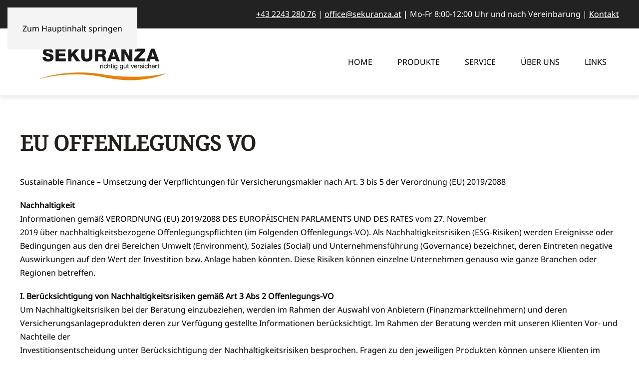

--- FILE ---
content_type: text/html; charset=utf-8
request_url: https://www.sekuranza.at/eu-offenlegungsvo
body_size: 8267
content:
<!DOCTYPE html>
<html lang="de-de" dir="ltr" prefix="og: http://ogp.me/ns#">
    <head>
        <meta name="viewport" content="width=device-width, initial-scale=1">
        <link rel="icon" href="/images/template/favicon.png" sizes="any">
                <link rel="apple-touch-icon" href="/images/template/apple-touch-icon.png">
        <meta charset="utf-8">
	<meta name="twitter:card" content="summary_large_image">
	<meta name="twitter:title" content="EU OFFENLEGUNGS VO">
	<meta name="twitter:image" content="https://www.sekuranza.at/images/og-generated/616c54835c718a6f51e3cf6a24bb423a.png?120851c24cceacd8ddc90afb3732b041">
	<meta name="twitter:image:alt" content="EU OFFENLEGUNGS VO">
	<meta name="robots" content="max-snippet:-1, max-image-preview:large, max-video-preview:-1">
	<meta property="og:image" content="https://www.sekuranza.at/images/og-generated/616c54835c718a6f51e3cf6a24bb423a.png?120851c24cceacd8ddc90afb3732b041">
	<meta property="og:image:alt" content="EU OFFENLEGUNGS VO">
	<meta property="og:image:height" content="1200">
	<meta property="og:image:width" content="640">
	<meta property="og:title" content="EU OFFENLEGUNGS VO">
	<meta property="og:site_name" content="SEKURANZA | Ihr Versicherungspartner">
	<meta name="generator" content="Joomla! - Open Source Content Management">
	<title>EU OFFENLEGUNGS VO</title>
<link href="/media/vendor/joomla-custom-elements/css/joomla-alert.min.css?0.4.1" rel="stylesheet">
	<link href="/media/system/css/joomla-fontawesome.min.css?4.5.33" rel="preload" as="style" onload="this.onload=null;this.rel='stylesheet'">
	<link href="/templates/yootheme/css/theme.16.css?1766476822" rel="stylesheet">
	<link href="/templates/yootheme/css/custom.css?4.5.33" rel="stylesheet">
	<link href="/media/plg_system_jcepro/site/css/content.min.css?86aa0286b6232c4a5b58f892ce080277" rel="stylesheet">
<script type="application/json" class="joomla-script-options new">{"joomla.jtext":{"ERROR":"Fehler","MESSAGE":"Nachricht","NOTICE":"Hinweis","WARNING":"Warnung","JCLOSE":"Schließen","JOK":"OK","JOPEN":"Öffnen","PLG_SYSTEM_EXTERNALLINKWARNING_WARNING_MESSAGE":"This link takes you away from {sitename}.\n\n{sitename} is not responsible for the content of {destdomain}.\n\nClick OK to continue, or Cancel to stay on {domain}."},"system.paths":{"root":"","rootFull":"https:\/\/www.sekuranza.at\/","base":"","baseFull":"https:\/\/www.sekuranza.at\/"},"csrf.token":"031d558501f5ffd111419abb62314005","plg_system_externallinkwarning":{"sitename":"SEKURANZA | Ihr Versicherungspartner","warningexcludeclasses":"{\"classes\":[]}","warningexcludedomains":"{\"domains\":[]}","linkclass":"","uselinkicon":0,"linkicon":"","linkiconexcludeclasses":"{\"classes\":[]}","newtab":0}}</script>
	<script src="/media/system/js/core.min.js?a3d8f8"></script>
	<script src="/media/vendor/webcomponentsjs/js/webcomponents-bundle.min.js?2.8.0" nomodule defer></script>
	<script src="/media/system/js/joomla-hidden-mail.min.js?80d9c7" type="module"></script>
	<script src="/media/system/js/messages.min.js?9a4811" type="module"></script>
	<script src="/templates/yootheme/vendor/assets/uikit/dist/js/uikit.min.js?4.5.33"></script>
	<script src="/templates/yootheme/vendor/assets/uikit/dist/js/uikit-icons-makai.min.js?4.5.33"></script>
	<script src="/templates/yootheme/js/theme.js?4.5.33"></script>
	<script src="/media/plg_system_externallinkwarning/js/externallinkwarning.min.js"></script>
	<script type="application/ld+json">{"@context":"https://schema.org","@graph":[{"@type":"Organization","@id":"https://www.sekuranza.at/#/schema/Organization/base","name":"SEKURANZA | Ihr Versicherungspartner","url":"https://www.sekuranza.at/"},{"@type":"WebSite","@id":"https://www.sekuranza.at/#/schema/WebSite/base","url":"https://www.sekuranza.at/","name":"SEKURANZA | Ihr Versicherungspartner","publisher":{"@id":"https://www.sekuranza.at/#/schema/Organization/base"}},{"@type":"WebPage","@id":"https://www.sekuranza.at/#/schema/WebPage/base","url":"https://www.sekuranza.at/eu-offenlegungsvo","name":"EU OFFENLEGUNGS VO","isPartOf":{"@id":"https://www.sekuranza.at/#/schema/WebSite/base"},"about":{"@id":"https://www.sekuranza.at/#/schema/Organization/base"},"inLanguage":"de-DE"},{"@type":"Article","@id":"https://www.sekuranza.at/#/schema/com_content/article/67","name":"EU OFFENLEGUNGS VO","headline":"EU OFFENLEGUNGS VO","inLanguage":"de-DE","isPartOf":{"@id":"https://www.sekuranza.at/#/schema/WebPage/base"}}]}</script>
	<script>window.yootheme ||= {}; var $theme = yootheme.theme = {"i18n":{"close":{"label":"Schlie\u00dfen"},"totop":{"label":"Zur\u00fcck nach oben"},"marker":{"label":"\u00d6ffnen"},"navbarToggleIcon":{"label":"Men\u00fc \u00f6ffnen"},"paginationPrevious":{"label":"Vorherige Seite"},"paginationNext":{"label":"N\u00e4chste Seite"},"searchIcon":{"toggle":"Suche \u00f6ffnen","submit":"Suche ausf\u00fchren"},"slider":{"next":"N\u00e4chste Folie","previous":"Vorherige Folie","slideX":"Folie %s","slideLabel":"%s von %s"},"slideshow":{"next":"N\u00e4chste Folie","previous":"Vorherige Folie","slideX":"Folie %s","slideLabel":"%s von %s"},"lightboxPanel":{"next":"N\u00e4chste Folie","previous":"Vorherige Folie","slideLabel":"%s von %s","close":"Schlie\u00dfen"}}};</script>
	<link href="https://www.sekuranza.at/eu-offenlegungsvo" rel="canonical">
	<!-- Start: Google Strukturierte Daten -->
<script type="application/ld+json" data-type="gsd">
{
    "@context": "https://schema.org",
    "@type": "BreadcrumbList",
    "itemListElement": [
        {
            "@type": "ListItem",
            "position": 1,
            "name": "Home",
            "item": "https://www.sekuranza.at"
        },
        {
            "@type": "ListItem",
            "position": 2,
            "name": "EU Offenlegungs-VO",
            "item": "https://www.sekuranza.at/eu-offenlegungsvo"
        }
    ]
}
</script>
<!-- End: Google Strukturierte Daten -->

    </head>
    <body class="">

        <div class="uk-hidden-visually uk-notification uk-notification-top-left uk-width-auto">
            <div class="uk-notification-message">
                <a href="#tm-main" class="uk-link-reset">Zum Hauptinhalt springen</a>
            </div>
        </div>

        
        
        <div class="tm-page">

                        


<header class="tm-header-mobile uk-hidden@m">


    
        <div class="uk-navbar-container">

            <div class="uk-container uk-container-expand">
                <nav class="uk-navbar" uk-navbar="{&quot;align&quot;:&quot;left&quot;,&quot;container&quot;:&quot;.tm-header-mobile&quot;,&quot;boundary&quot;:&quot;.tm-header-mobile .uk-navbar-container&quot;}">

                                        <div class="uk-navbar-left ">

                                                    <a href="https://www.sekuranza.at/" aria-label="Zurück zur Startseite" class="uk-logo uk-navbar-item">
    <picture>
<source type="image/webp" srcset="/templates/yootheme/cache/0e/logo_sekuranza_footer-0e4cf59e.webp 160w, /templates/yootheme/cache/06/logo_sekuranza_footer-066a61cb.webp 284w, /templates/yootheme/cache/a8/logo_sekuranza_footer-a802f05a.webp 285w" sizes="(min-width: 160px) 160px">
<img alt loading="eager" src="/templates/yootheme/cache/64/logo_sekuranza_footer-64fbdb5c.png" width="160" height="45">
</picture></a>
                        
                        
                        
                    </div>
                    
                    
                                        <div class="uk-navbar-right">

                                                    
                        
                                                    <a uk-toggle href="#tm-dialog-mobile" class="uk-navbar-toggle">

        
        <div uk-navbar-toggle-icon></div>

        
    </a>
                        
                    </div>
                    
                </nav>
            </div>

        </div>

    



        <div id="tm-dialog-mobile" uk-offcanvas="container: true; overlay: true" mode="slide" flip>
        <div class="uk-offcanvas-bar uk-flex uk-flex-column">

                        <button class="uk-offcanvas-close uk-close-large" type="button" uk-close uk-toggle="cls: uk-close-large; mode: media; media: @s"></button>
            
                        <div class="uk-margin-auto-bottom">
                
<div class="uk-panel" id="module-menu-dialog-mobile">

    
    
<ul class="uk-nav uk-nav-default">
    
	<li class="item-101"><a href="/">Home</a></li>
	<li class="item-352 uk-parent"><a href="/produkte">Produkte</a>
	<ul class="uk-nav-sub">

		<li class="item-1384"><a href="/produkte/privat">Privatpersonen</a></li>
		<li class="item-1385"><a href="/produkte/arztpraxen">Ärzt:innen</a></li>
		<li class="item-1386"><a href="/produkte/unternehmen">Unternehmen</a></li></ul></li>
	<li class="item-365 uk-parent"><a href="/service">Service</a>
	<ul class="uk-nav-sub">

		<li class="item-1403"><a href="/soforthilfe">Was tun im Schadensfall?</a></li>
		<li class="item-373"><a href="/service/first-class-upgrade">First-Class-Upgrade</a></li>
		<li class="item-125"><a href="/service/news">News</a></li>
		<li class="item-109"><a href="/service/download">Download</a></li>
		<li class="item-607"><a href="/upload">Upload</a></li></ul></li>
	<li class="item-1383"><a href="/ueber-uns">Über Uns</a></li>
	<li class="item-112"><a href="/links">Links</a></li></ul>

</div>

            </div>
            
            
        </div>
    </div>
    
    
    

</header>


<div class="tm-toolbar tm-toolbar-default uk-visible@m">
    <div class="uk-container uk-flex uk-flex-middle">

        
                <div class="uk-margin-auto-left">
            <div class="uk-grid-medium uk-child-width-auto uk-flex-middle" uk-grid="margin: uk-margin-small-top">
                <div>
<div class="uk-panel" id="module-159">

    
    
<div class="uk-margin-remove-last-child custom" ><p><a href="tel:+43224328076">+43 2243 280 76</a> | <a href="mailto:office@sekuranza.at">office@sekuranza.at</a>&nbsp;| Mo-Fr 8:00-12:00 Uhr und nach Vereinbarung | <a href="/kontakt">Kontakt</a></p></div>

</div>
</div>
            </div>
        </div>
        
    </div>
</div>

<header class="tm-header uk-visible@m">



        <div uk-sticky media="@m" show-on-up animation="uk-animation-slide-top" cls-active="uk-navbar-sticky" sel-target=".uk-navbar-container">
    
        <div class="uk-navbar-container">

            <div class="uk-container uk-container-xlarge">
                <nav class="uk-navbar" uk-navbar="{&quot;align&quot;:&quot;left&quot;,&quot;container&quot;:&quot;.tm-header &gt; [uk-sticky]&quot;,&quot;boundary&quot;:&quot;.tm-header .uk-navbar-container&quot;}">

                                        <div class="uk-navbar-left ">

                                                    <a href="https://www.sekuranza.at/" aria-label="Zurück zur Startseite" class="uk-logo uk-navbar-item">
    <picture>
<source type="image/webp" srcset="/templates/yootheme/cache/71/sekuranza_logo-71bb2806.webp 280w, /templates/yootheme/cache/6a/sekuranza_logo-6a39c080.webp 560w" sizes="(min-width: 280px) 280px">
<img alt loading="eager" src="/templates/yootheme/cache/39/sekuranza_logo-39775591.jpeg" width="280" height="104">
</picture></a>
                        
                        
                        
                    </div>
                    
                    
                                        <div class="uk-navbar-right">

                                                    
<ul class="uk-navbar-nav">
    
	<li class="item-101"><a href="/">Home</a></li>
	<li class="item-352 uk-parent"><a href="/produkte">Produkte</a>
	<div class="uk-drop uk-navbar-dropdown" pos="bottom-left" stretch="x" boundary=".tm-header .uk-navbar"><div class="uk-grid-margin uk-container"><div class="uk-grid tm-grid-expand uk-grid-divider" uk-grid>
<div class="uk-width-1-3@m">
    
        
            
            
            
                
                    
<div class="uk-margin uk-text-center">
        <a class="el-link" href="/produkte/privat"><picture>
<source type="image/webp" srcset="/templates/yootheme/cache/18/privatpersonen_icon-18bd433f.webp 40w, /templates/yootheme/cache/e5/privatpersonen_icon-e503509a.webp 80w" sizes="(min-width: 40px) 40px">
<img src="/templates/yootheme/cache/eb/privatpersonen_icon-ebbe793c.png" width="40" height="40" class="el-image" alt loading="lazy">
</picture></a>    
    
</div>
<div class="uk-text-lead uk-text-center">        <a class="el-link uk-link-reset" href="/produkte/privat">Privatpersonen</a>    </div>
                
            
        
    
</div>
<div class="uk-width-1-3@m">
    
        
            
            
            
                
                    
<div class="uk-margin uk-text-center">
        <a class="el-link" href="/produkte/arztpraxen"><picture>
<source type="image/webp" srcset="/templates/yootheme/cache/5d/aerzt-innen_icon-5dc2efa2.webp 40w, /templates/yootheme/cache/65/aerzt-innen_icon-65c3e192.webp 80w" sizes="(min-width: 40px) 40px">
<img src="/templates/yootheme/cache/36/aerzt-innen_icon-3623e416.png" width="40" height="40" class="el-image" alt loading="lazy">
</picture></a>    
    
</div>
<div class="uk-text-lead uk-text-center">        <a class="el-link uk-link-reset" href="/produkte/arztpraxen">Ärzt:innen</a>    </div>
                
            
        
    
</div>
<div class="uk-width-1-3@m">
    
        
            
            
            
                
                    
<div class="uk-margin uk-text-center">
        <a class="el-link" href="/produkte/unternehmen"><picture>
<source type="image/webp" srcset="/templates/yootheme/cache/ec/unternehmer-innen_icon-eca4accb.webp 40w, /templates/yootheme/cache/a5/unternehmer-innen_icon-a5667fd3.webp 80w" sizes="(min-width: 40px) 40px">
<img src="/templates/yootheme/cache/b9/unternehmer-innen_icon-b9b99191.png" width="40" height="40" class="el-image" alt loading="lazy">
</picture></a>    
    
</div>
<div class="uk-text-lead uk-text-center">        <a class="el-link uk-link-reset" href="/produkte/unternehmen">Unternehmer:innen</a>    </div>
                
            
        
    
</div></div></div><div class="uk-grid tm-grid-expand uk-child-width-1-1 uk-grid-margin">
<div class="uk-width-1-1">
    
        
            
            
            
                
                    
<div class="uk-h4 uk-heading-line">        <span>Für Private</span>
    </div>
<div class="uk-margin uk-text-center">
    
        <div class="uk-grid uk-child-width-1-1 uk-child-width-1-5@m uk-flex-center uk-grid-column-collapse uk-grid-row-small" uk-grid>                <div>
<div class="el-item uk-inverse-light">
        <a class="uk-flex-1 uk-transition-toggle uk-inline-clip uk-link-toggle" href="/produkte/krebsversicherung">    
        
            
<picture>
<source type="image/webp" srcset="/templates/yootheme/cache/0e/krebsversicherung-0e4feee2.webp 230w, /templates/yootheme/cache/de/krebsversicherung-de35c39b.webp 460w" sizes="(min-width: 230px) 230px">
<img src="/templates/yootheme/cache/ab/krebsversicherung-ab64083b.jpeg" width="230" height="180" alt loading="lazy" class="el-image uk-transition-scale-up uk-transition-opaque">
</picture>

            
            
                        <div class="uk-position-bottom-center uk-tile-muted"><div class="uk-overlay uk-padding-small uk-width-large uk-margin-remove-first-child">

<h3 class="el-title uk-h5 uk-margin-top uk-margin-remove-bottom">        Krebsversicherung    </h3>



</div></div>            
        
        </a>    
</div></div>                <div>
<div class="el-item uk-inverse-light">
        <a class="uk-flex-1 uk-transition-toggle uk-inline-clip uk-link-toggle" href="/produkte/juniorsinvest-urlaub-service-konzept">    
        
            
<picture>
<source type="image/webp" srcset="/templates/yootheme/cache/3e/Junior_Invest_Urlaub-3e0b2297.webp 230w, /templates/yootheme/cache/ee/Junior_Invest_Urlaub-ee710fee.webp 460w" sizes="(min-width: 230px) 230px">
<img src="/templates/yootheme/cache/14/Junior_Invest_Urlaub-14818ef1.png" width="230" height="180" alt loading="lazy" class="el-image uk-transition-scale-up uk-transition-opaque">
</picture>

            
            
                        <div class="uk-position-bottom-center uk-tile-muted"><div class="uk-overlay uk-padding-small uk-width-large uk-margin-remove-first-child">

<h3 class="el-title uk-h5 uk-margin-top uk-margin-remove-bottom">        JUNIORSINVEST - URLAUB – SERVICE Konzept    </h3>



</div></div>            
        
        </a>    
</div></div>                <div>
<div class="el-item uk-inverse-light">
        <a class="uk-flex-1 uk-transition-toggle uk-inline-clip uk-link-toggle" href="/produkte/invest-urlaub-service-konzept">    
        
            
<picture>
<source type="image/webp" srcset="/templates/yootheme/cache/58/Invest_Urlaub_Service-58603b0f.webp 230w, /templates/yootheme/cache/88/Invest_Urlaub_Service-881a1676.webp 460w" sizes="(min-width: 230px) 230px">
<img src="/templates/yootheme/cache/9d/Invest_Urlaub_Service-9d0b169c.png" width="230" height="180" alt loading="lazy" class="el-image uk-transition-scale-up uk-transition-opaque">
</picture>

            
            
                        <div class="uk-position-bottom-center uk-tile-muted"><div class="uk-overlay uk-padding-small uk-width-large uk-margin-remove-first-child">

<h3 class="el-title uk-h5 uk-margin-top uk-margin-remove-bottom">        INVEST - URLAUB - SERVICE Konzept    </h3>



</div></div>            
        
        </a>    
</div></div>                <div>
<div class="el-item uk-inverse-light">
        <a class="uk-flex-1 uk-transition-toggle uk-inline-clip uk-link-toggle" href="/produkte/urlaub-fit-gesund-konzept">    
        
            
<picture>
<source type="image/webp" srcset="/templates/yootheme/cache/49/castle-park-806854_1280-49b19642.webp 230w, /templates/yootheme/cache/99/castle-park-806854_1280-99cbbb3b.webp 460w" sizes="(min-width: 230px) 230px">
<img src="/templates/yootheme/cache/bd/castle-park-806854_1280-bdabbfea.jpeg" width="230" height="180" alt loading="lazy" class="el-image uk-transition-scale-up uk-transition-opaque">
</picture>

            
            
                        <div class="uk-position-bottom-center uk-tile-muted"><div class="uk-overlay uk-padding-small uk-width-large uk-margin-remove-first-child">

<h3 class="el-title uk-h5 uk-margin-top uk-margin-remove-bottom">        URLAUB - FIT - GESUND Konzept    </h3>



</div></div>            
        
        </a>    
</div></div>                <div>
<div class="el-item uk-inverse-light">
        <a class="uk-flex-1 uk-transition-toggle uk-inline-clip uk-link-toggle" href="/produkte/eigenheimversicherung">    
        
            
<picture>
<source type="image/webp" srcset="/templates/yootheme/cache/0a/single-family-home-1026371_1280-0af9b752.webp 230w, /templates/yootheme/cache/da/single-family-home-1026371_1280-da839a2b.webp 460w" sizes="(min-width: 230px) 230px">
<img src="/templates/yootheme/cache/87/single-family-home-1026371_1280-87781a22.jpeg" width="230" height="180" alt loading="lazy" class="el-image uk-transition-scale-up uk-transition-opaque">
</picture>

            
            
                        <div class="uk-position-bottom-center uk-tile-muted"><div class="uk-overlay uk-padding-small uk-width-large uk-margin-remove-first-child">

<h3 class="el-title uk-h5 uk-margin-top uk-margin-remove-bottom">        Eigenheimversicherung    </h3>



</div></div>            
        
        </a>    
</div></div>                <div>
<div class="el-item uk-inverse-light">
        <a class="uk-flex-1 uk-transition-toggle uk-inline-clip uk-link-toggle" href="/produkte/haushaltsversicherung">    
        
            
<picture>
<source type="image/webp" srcset="/templates/yootheme/cache/5a/living-room-2732939_1280-5af9fc46.webp 230w, /templates/yootheme/cache/8a/living-room-2732939_1280-8a83d13f.webp 460w" sizes="(min-width: 230px) 230px">
<img src="/templates/yootheme/cache/25/living-room-2732939_1280-2577e610.jpeg" width="230" height="180" alt loading="lazy" class="el-image uk-transition-scale-up uk-transition-opaque">
</picture>

            
            
                        <div class="uk-position-bottom-center uk-tile-muted"><div class="uk-overlay uk-padding-small uk-width-large uk-margin-remove-first-child">

<h3 class="el-title uk-h5 uk-margin-top uk-margin-remove-bottom">        Haushaltsversicherung    </h3>



</div></div>            
        
        </a>    
</div></div>                <div>
<div class="el-item uk-inverse-light">
        <a class="uk-flex-1 uk-transition-toggle uk-inline-clip uk-link-toggle" href="/produkte/autoversicherung">    
        
            
<picture>
<source type="image/webp" srcset="/templates/yootheme/cache/1a/traffic-8118017_1280-1a6b53f2.webp 230w, /templates/yootheme/cache/ca/traffic-8118017_1280-ca117e8b.webp 460w" sizes="(min-width: 230px) 230px">
<img src="/templates/yootheme/cache/60/traffic-8118017_1280-608855f4.jpeg" width="230" height="180" alt loading="lazy" class="el-image uk-transition-scale-up uk-transition-opaque">
</picture>

            
            
                        <div class="uk-position-bottom-center uk-tile-muted"><div class="uk-overlay uk-padding-small uk-width-large uk-margin-remove-first-child">

<h3 class="el-title uk-h5 uk-margin-top uk-margin-remove-bottom">        Autoversicherung    </h3>



</div></div>            
        
        </a>    
</div></div>                <div>
<div class="el-item uk-inverse-light">
        <a class="uk-flex-1 uk-transition-toggle uk-inline-clip uk-link-toggle" href="/produkte/unfallversicherung">    
        
            
<picture>
<source type="image/webp" srcset="/templates/yootheme/cache/f1/slip-up-709045_1920-f1fc1790.webp 230w, /templates/yootheme/cache/21/slip-up-709045_1920-21863ae9.webp 460w" sizes="(min-width: 230px) 230px">
<img src="/templates/yootheme/cache/da/slip-up-709045_1920-da773f28.jpeg" width="230" height="180" alt loading="lazy" class="el-image uk-transition-scale-up uk-transition-opaque">
</picture>

            
            
                        <div class="uk-position-bottom-center uk-tile-muted"><div class="uk-overlay uk-padding-small uk-width-large uk-margin-remove-first-child">

<h3 class="el-title uk-h5 uk-margin-top uk-margin-remove-bottom">        Unfallversicherung    </h3>



</div></div>            
        
        </a>    
</div></div>                <div>
<div class="el-item uk-inverse-light">
        <a class="uk-flex-1 uk-transition-toggle uk-inline-clip uk-link-toggle" href="/produkte/pensionsvorsorge">    
        
            
<picture>
<source type="image/webp" srcset="/templates/yootheme/cache/8d/old-4014029_1280-8df4c546.webp 230w, /templates/yootheme/cache/5d/old-4014029_1280-5d8ee83f.webp 460w" sizes="(min-width: 230px) 230px">
<img src="/templates/yootheme/cache/d6/old-4014029_1280-d6045135.jpeg" width="230" height="180" alt loading="lazy" class="el-image uk-transition-scale-up uk-transition-opaque">
</picture>

            
            
                        <div class="uk-position-bottom-center uk-tile-muted"><div class="uk-overlay uk-padding-small uk-width-large uk-margin-remove-first-child">

<h3 class="el-title uk-h5 uk-margin-top uk-margin-remove-bottom">        Pensionsvorsorge    </h3>



</div></div>            
        
        </a>    
</div></div>                <div>
<div class="el-item uk-inverse-light">
        <a class="uk-flex-1 uk-transition-toggle uk-inline-clip uk-link-toggle" href="/produkte/rechtschutzversicherung">    
        
            
<picture>
<source type="image/webp" srcset="/templates/yootheme/cache/a0/justice-2060093_1280-a0e4ee3e.webp 230w, /templates/yootheme/cache/70/justice-2060093_1280-709ec347.webp 460w" sizes="(min-width: 230px) 230px">
<img src="/templates/yootheme/cache/11/justice-2060093_1280-1192180e.jpeg" width="230" height="180" alt loading="lazy" class="el-image uk-transition-scale-up uk-transition-opaque">
</picture>

            
            
                        <div class="uk-position-bottom-center uk-tile-muted"><div class="uk-overlay uk-padding-small uk-width-large uk-margin-remove-first-child">

<h3 class="el-title uk-h5 uk-margin-top uk-margin-remove-bottom">        Rechtschutzversicherung    </h3>



</div></div>            
        
        </a>    
</div></div>                <div>
<div class="el-item uk-inverse-light">
        <a class="uk-flex-1 uk-transition-toggle uk-inline-clip uk-link-toggle" href="/produkte/reiseversicherung">    
        
            
<picture>
<source type="image/webp" srcset="/templates/yootheme/cache/aa/las-galeras-g6800a358a_1920-aa0e7427.webp 230w, /templates/yootheme/cache/7a/las-galeras-g6800a358a_1920-7a74595e.webp 460w" sizes="(min-width: 230px) 230px">
<img src="/templates/yootheme/cache/05/las-galeras-g6800a358a_1920-05b9a1cc.jpeg" width="230" height="180" alt loading="lazy" class="el-image uk-transition-scale-up uk-transition-opaque">
</picture>

            
            
                        <div class="uk-position-bottom-center uk-tile-muted"><div class="uk-overlay uk-padding-small uk-width-large uk-margin-remove-first-child">

<h3 class="el-title uk-h5 uk-margin-top uk-margin-remove-bottom">        Reiseversicherung    </h3>



</div></div>            
        
        </a>    
</div></div>                <div>
<div class="el-item uk-inverse-light">
        <a class="uk-flex-1 uk-transition-toggle uk-inline-clip uk-link-toggle" href="/produkte/ihre-private-krankenversicherung">    
        
            
<picture>
<source type="image/webp" srcset="/templates/yootheme/cache/72/stethoscope-2617700_1280-72e5939c.webp 230w, /templates/yootheme/cache/a2/stethoscope-2617700_1280-a29fbee5.webp 460w" sizes="(min-width: 230px) 230px">
<img src="/templates/yootheme/cache/d6/stethoscope-2617700_1280-d6305710.jpeg" width="230" height="180" alt loading="lazy" class="el-image uk-transition-scale-up uk-transition-opaque">
</picture>

            
            
                        <div class="uk-position-bottom-center uk-tile-muted"><div class="uk-overlay uk-padding-small uk-width-large uk-margin-remove-first-child">

<h3 class="el-title uk-h5 uk-margin-top uk-margin-remove-bottom">        Ihre private Krankenversicherung    </h3>



</div></div>            
        
        </a>    
</div></div>                <div>
<div class="el-item uk-inverse-light">
        <a class="uk-flex-1 uk-transition-toggle uk-inline-clip uk-link-toggle" href="/produkte/cyberversicherung">    
        
            
<picture>
<source type="image/webp" srcset="/templates/yootheme/cache/f3/security-5043368_1280-f3b30d9b.webp 230w, /templates/yootheme/cache/23/security-5043368_1280-23c920e2.webp 460w" sizes="(min-width: 230px) 230px">
<img src="/templates/yootheme/cache/4c/security-5043368_1280-4c20ebf7.jpeg" width="230" height="180" alt loading="lazy" class="el-image uk-transition-scale-up uk-transition-opaque">
</picture>

            
            
                        <div class="uk-position-bottom-center uk-tile-muted"><div class="uk-overlay uk-padding-small uk-width-large uk-margin-remove-first-child">

<h3 class="el-title uk-h5 uk-margin-top uk-margin-remove-bottom">        Cyberversicherung    </h3>



</div></div>            
        
        </a>    
</div></div>                <div>
<div class="el-item uk-inverse-light">
        <a class="uk-flex-1 uk-transition-toggle uk-inline-clip uk-link-toggle" href="/produkte/risikoversicherung">    
        
            
<picture>
<source type="image/webp" srcset="/templates/yootheme/cache/45/candle-4477021_1280-45f78f96.webp 230w, /templates/yootheme/cache/95/candle-4477021_1280-958da2ef.webp 460w" sizes="(min-width: 230px) 230px">
<img src="/templates/yootheme/cache/32/candle-4477021_1280-32f81950.jpeg" width="230" height="180" alt loading="lazy" class="el-image uk-transition-scale-up uk-transition-opaque">
</picture>

            
            
                        <div class="uk-position-bottom-center uk-tile-muted"><div class="uk-overlay uk-padding-small uk-width-large uk-margin-remove-first-child">

<h3 class="el-title uk-h5 uk-margin-top uk-margin-remove-bottom">        Risikoversicherung    </h3>



</div></div>            
        
        </a>    
</div></div>                <div>
<div class="el-item uk-inverse-light">
        <a class="uk-flex-1 uk-transition-toggle uk-inline-clip uk-link-toggle" href="/produkte/photovoltaikversicherung">    
        
            
<picture>
<source type="image/webp" srcset="/templates/yootheme/cache/eb/house-699978_1280-eb1c0466.webp 230w, /templates/yootheme/cache/3b/house-699978_1280-3b66291f.webp 460w" sizes="(min-width: 230px) 230px">
<img src="/templates/yootheme/cache/eb/house-699978_1280-ebe2db36.jpeg" width="230" height="180" alt loading="lazy" class="el-image uk-transition-scale-up uk-transition-opaque">
</picture>

            
            
                        <div class="uk-position-bottom-center uk-tile-muted"><div class="uk-overlay uk-padding-small uk-width-large uk-margin-remove-first-child">

<h3 class="el-title uk-h5 uk-margin-top uk-margin-remove-bottom">        Photovoltaikversicherung    </h3>



</div></div>            
        
        </a>    
</div></div>                <div>
<div class="el-item uk-inverse-light">
        <a class="uk-flex-1 uk-transition-toggle uk-inline-clip uk-link-toggle" href="/produkte/oldtimer">    
        
            
<picture>
<source type="image/webp" srcset="/templates/yootheme/cache/66/oldtimer-1197800_1280-667ad2c1.webp 230w, /templates/yootheme/cache/b6/oldtimer-1197800_1280-b600ffb8.webp 460w" sizes="(min-width: 230px) 230px">
<img src="/templates/yootheme/cache/59/oldtimer-1197800_1280-593d5505.jpeg" width="230" height="180" alt loading="lazy" class="el-image uk-transition-scale-up uk-transition-opaque">
</picture>

            
            
                        <div class="uk-position-bottom-center uk-tile-muted"><div class="uk-overlay uk-padding-small uk-width-large uk-margin-remove-first-child">

<h3 class="el-title uk-h5 uk-margin-top uk-margin-remove-bottom">        Oldtimer    </h3>



</div></div>            
        
        </a>    
</div></div>                <div>
<div class="el-item uk-inverse-light">
        <a class="uk-flex-1 uk-transition-toggle uk-inline-clip uk-link-toggle" href="/produkte/begraebniskostenvorsorge">    
        
            
<picture>
<source type="image/webp" srcset="/templates/yootheme/cache/b9/dig-3731295_1280-b9923ef3.webp 230w, /templates/yootheme/cache/69/dig-3731295_1280-69e8138a.webp 460w" sizes="(min-width: 230px) 230px">
<img src="/templates/yootheme/cache/f7/dig-3731295_1280-f732b7ea.jpeg" width="230" height="180" alt loading="lazy" class="el-image uk-transition-scale-up uk-transition-opaque">
</picture>

            
            
                        <div class="uk-position-bottom-center uk-tile-muted"><div class="uk-overlay uk-padding-small uk-width-large uk-margin-remove-first-child">

<h3 class="el-title uk-h5 uk-margin-top uk-margin-remove-bottom">        Begräbniskostenvorsorge    </h3>



</div></div>            
        
        </a>    
</div></div>                </div>
    
</div>
                
            
        
    
</div></div></div></li>
	<li class="item-365 uk-parent"><a href="/service">Service</a>
	<div class="uk-drop uk-navbar-dropdown"><div><ul class="uk-nav uk-navbar-dropdown-nav">

		<li class="item-1403"><a href="/soforthilfe">Was tun im Schadensfall?</a></li>
		<li class="item-373"><a href="/service/first-class-upgrade">First-Class-Upgrade</a></li>
		<li class="item-125"><a href="/service/news">News</a></li>
		<li class="item-109"><a href="/service/download">Download</a></li>
		<li class="item-607"><a href="/upload">Upload</a></li></ul></div></div></li>
	<li class="item-1383"><a href="/ueber-uns">Über Uns</a></li>
	<li class="item-112"><a href="/links">Links</a></li></ul>

                        
                                                    
                        
                    </div>
                    
                </nav>
            </div>

        </div>

        </div>
    







</header>

            
            

            <main id="tm-main"  class="tm-main uk-section uk-section-default" uk-height-viewport="expand: true">

                                <div class="uk-container">

                    
                            
                
                <div id="system-message-container" aria-live="polite"></div>

                <article id="article-67" class="uk-article" data-permalink="https://www.sekuranza.at/eu-offenlegungsvo" typeof="Article" vocab="https://schema.org/">

    <meta property="name" content="EU OFFENLEGUNGS VO">
    <meta property="author" typeof="Person" content="Sigrid Gramlinger-Moser">
    <meta property="dateModified" content="2023-05-02T09:41:27+00:00">
    <meta property="datePublished" content="2021-03-09T11:27:02+00:00">
    <meta class="uk-margin-remove-adjacent" property="articleSection" content="Rechtliches">

            
    
                        
                    <h1 property="headline" class="uk-margin-top uk-margin-remove-bottom uk-article-title">
                EU OFFENLEGUNGS VO            </h1>
        
        
        
        
        
                <div  class="uk-margin-medium-top" property="text">

            
                            
<p>Sustainable Finance – Umsetzung der Verpflichtungen für Versicherungsmakler nach Art. 3 bis 5 der Verordnung (EU) 2019/2088</p>
<p style="text-align: left;"><strong>Nachhaltigkeit</strong><br />Informationen gemäß VERORDNUNG (EU) 2019/2088 DES&nbsp;EUROPÄISCHEN PARLAMENTS UND DES RATES vom 27. November <br />2019 über nachhaltigkeitsbezogene Offenlegungspflichten (im Folgenden Offenlegungs-VO). Als Nachhaltigkeitsrisiken (ESG-Risiken) werden Ereignisse oder <br />Bedingungen aus den drei Bereichen Umwelt (Environment),&nbsp;Soziales (Social) und Unternehmensführung (Governance) bezeichnet, deren Eintreten negative Auswirkungen auf den Wert der Investition bzw. Anlage haben könnten. Diese Risiken können einzelne Unternehmen genauso wie ganze Branchen oder Regionen betreffen.</p>
<p><strong>I. Berücksichtigung von Nachhaltigkeitsrisiken gemäß Art 3&nbsp;Abs 2 Offenlegungs-VO</strong><br />Um Nachhaltigkeitsrisiken bei der Beratung einzubeziehen, werden im Rahmen der Auswahl von Anbietern (Finanzmarktteilnehmern) und deren Versicherungsanlageprodukten deren zur Verfügung gestellte&nbsp;Informationen berücksichtigt. Im Rahmen der Beratung werden mit unseren Klienten Vor- und Nachteile der <br />Investitionsentscheidung unter Berücksichtigung der Nachhaltigkeitsrisiken besprochen. Fragen zu den jeweiligen Produkten können unsere Klienten im Vorfeld eines möglichen&nbsp;Abschlusses ansprechen.</p>
<p><strong>II. Berücksichtigung von nachteiligen Auswirkungen von&nbsp;Investitionsentscheidungen auf Nachhaltigkeitsfaktoren gemäß Art 4 Abs 5 Offenlegungs-VO</strong><br />Im Rahmen der Beratung werden die wichtigsten nachteiligen Auswirkungen von Investitionsentscheidungen auf Nachhaltigkeitsfaktoren der Anbieter nur bedingt <br />berücksichtigt, da diese auf den von den Anbietern zur Verfügung gestellten Informationen basieren. Aktuell sind die&nbsp;Informationen der Anbieter nur beschränkt verfügbar. Bei einem bereiteren Angebot an Informationen, werden wir diese mehr&nbsp;berücksichtigen können.</p>
<p><strong>III. Auswirkungen auf unsere Vergütungspolitik gemäß Art 5&nbsp;Offenlegungs-VO</strong><br />Die Vergütung für die Vermittlung von&nbsp;Versicherungsanlageprodukten wird grundsätzlich nicht von den&nbsp;Nachhaltigkeitsrisiken beeinflusst.</p>
<p><strong>IV. Vorvertragliche Informationen gemäß Art 6 OffenlegungsVO</strong><br />Aufgrund unserer gewerberechtlichen Stellung als&nbsp;Versicherungsmakler und Berater in Versicherungsangelegenheiten und der daraus resultierenden <br />gesetzlichen Verpflichtung die Wünsche und Bedürfnisse unserer Klienten bei der Beratung und Vermittlung von Versicherungsanlageprodukten zu berücksichtigen, werden wir in&nbsp;Zukunft sowohl Versicherungsanlageprodukte nach Art 6, 8 und 9&nbsp;Offenlegungs-VO vermitteln. Um Nachhaltigkeitsrisiken bei der&nbsp;Beratung einzubeziehen, werden im Rahmen der Auswahl von&nbsp;Anbietern (Finanzmarktteilnehmern) und deren&nbsp;Versicherungsanlageprodukten deren zur Verfügung gestellte Informationen berücksichtigt. Sofern ein&nbsp;Versicherungsanlageprodukt durch den Anbieter nicht ausreichend eingestuft wird, werden wir unsere Klienten darauf ausdrücklich hinweisen.</p>
<p>Trotz der Berücksichtigung von Nachhaltigkeitsrisken kann nicht&nbsp;ausgeschlossen werden, dass sich der Eintritt von&nbsp;Nachhaltigkeitsrisken negativ auf die Rendite des <br />Versicherungsanlageproduktes auswirkt.</p>
<p>Klosterneuburg im Oktober 2022</p>
<p>&nbsp;</p>             
        </div>
        
        
        
        
        
        
        
    
</article>

                
                        
                </div>
                
            </main>

            

                        <footer>
                <!-- Builder #footer -->
<div class="uk-section-muted uk-section">
    
        
        
        
            
                                <div class="uk-container uk-container-expand">                
                    <div class="uk-grid-margin uk-container uk-container-xlarge"><div class="uk-grid tm-grid-expand" uk-grid>
<div class="uk-width-1-2@s uk-width-1-4@m">
    
        
            
            
            
                
                    
<div class="uk-margin">
        <a class="el-link" href="/"><picture>
<source type="image/webp" srcset="/templates/yootheme/cache/b1/logo_sekuranza_footer-b1aef060.webp 250w, /templates/yootheme/cache/57/logo_sekuranza_footer-575357ba.webp 285w" sizes="(min-width: 250px) 250px">
<img src="/templates/yootheme/cache/c4/logo_sekuranza_footer-c4aee4d2.png" width="250" height="70" class="el-image" alt="Sekuranza Logo" loading="lazy">
</picture></a>    
    
</div><div class="uk-panel uk-margin"><p>SEKURANZA Versicherungsmakler GmbH<br />Weidlinger Straße 15/2, A-3400 Klosterneuburg</p>
<p>Telefon: 02243/280 76<br />Fax: 02243/280 76-4<br />Mail: <joomla-hidden-mail  is-link="1" is-email="1" first="b2ZmaWNl" last="c2VrdXJhbnphLmF0" text="b2ZmaWNlQHNla3VyYW56YS5hdA==" base="" >Diese E-Mail-Adresse ist vor Spambots geschützt! Zur Anzeige muss JavaScript eingeschaltet sein.</joomla-hidden-mail></p></div>
                
            
        
    
</div>
<div class="uk-width-1-2@s uk-width-1-4@m">
    
        
            
            
            
                
                    
<div class="uk-margin">
        <div class="uk-flex-middle uk-grid-row-small uk-child-width-1-1" uk-grid>    
    
                <div class="el-item">
        
        
<a class="el-content uk-width-1-1 uk-button uk-button-primary" href="https://outlook.office365.com/owa/calendar/SekuranzaVersicherungsserviceGmbH2@sekuranza.at/bookings/s/ribm7-7JVUmWFbByxBLYhw2" target="_blank">
    
        KOSTENLOSEN<br>Beratungstermin buchen    
    
</a>


                </div>
        
    
                <div class="el-item">
        
        
<a class="el-content uk-width-1-1 uk-button uk-button-quaternary" href="https://www.wefox.at/vergleichsrechner" target="_blank">
    
        Zum<br>wefox-Online-Rechner    
    
</a>


                </div>
        
    
        </div>    
</div>

                
            
        
    
</div>
<div class="uk-width-1-2@s uk-width-1-4@m">
    
        
            
            
            
                
                    
<div class="uk-h5 uk-font-default">        Soforthilfe    </div><div class="uk-panel uk-margin"><p><span class="uk-h4">Was tun im Schadensfall?</span><br /><a href="/soforthilfe">weiterlesen</a></p></div>
                
            
        
    
</div>
<div class="uk-width-1-2@s uk-width-1-4@m">
    
        
            
            
            
                
                    
<div class="uk-h5 uk-font-default">        News    </div>
<div class="uk-panel uk-margin-remove-first-child uk-margin">
    
        
            
                
            
            
                                                
                
                    

        
                <div class="el-title uk-h4 uk-margin-small-top uk-margin-remove-bottom">                        Vorsorge für das, was wirklich zählt: Ihre Gesundheit                    </div>        
        
    
        
        
                <div class="el-content uk-panel">Das Gesundheitssystem in Österreich leistet unbestritten viel, aber die Belastung ist enorm. Lange…</div>        
        
                <div><a href="/service/news/vorsorge-fuer-das-was-wirklich-zaehlt-ihre-gesundheit" class="el-link">weiterlesen</a></div>        

                
                
            
        
    
</div>
                
            
        
    
</div></div></div>
                                </div>                
            
        
    
</div>
<div class="uk-section-quinary uk-section uk-section-xsmall">
    
        
        
        
            
                                <div class="uk-container">                
                    <div class="uk-grid tm-grid-expand uk-child-width-1-1 uk-grid-margin">
<div class="uk-width-1-1">
    
        
            
            
            
                
                    <div class="uk-panel uk-margin uk-text-center"><p>© Sekuranza | <a href="/impressum">Impressum</a> | <a href="/kontakt">Kontakt</a> | <a href="/datenschutz">Datenschutz</a> | <a href="/eu-offenlegungsvo">EU Offenlegungs-VO</a></p></div>
                
            
        
    
</div></div>
                                </div>                
            
        
    
</div>            </footer>
            
        </div>

        
        

    </body>
</html>


--- FILE ---
content_type: text/css
request_url: https://www.sekuranza.at/templates/yootheme/css/theme.16.css?1766476822
body_size: 76067
content:
/* YOOtheme Pro v4.5.32 compiled on 2025-12-03T07:51:55+00:00 */
@font-face {font-family: 'Noto Sans'; font-style: normal; font-weight: 400; font-stretch: normal; unicode-range: U+0460-052F, U+1C80-1C8A, U+20B4, U+2DE0-2DFF, U+A640-A69F, U+FE2E-FE2F; src: url(../fonts/notosans-a3b43f23.woff2) format('woff2'); }
@font-face {font-family: 'Noto Sans'; font-style: normal; font-weight: 400; font-stretch: normal; unicode-range: U+0301, U+0400-045F, U+0490-0491, U+04B0-04B1, U+2116; src: url(../fonts/notosans-e3e1b272.woff2) format('woff2'); }
@font-face {font-family: 'Noto Sans'; font-style: normal; font-weight: 400; font-stretch: normal; unicode-range: U+0900-097F, U+1CD0-1CF9, U+200C-200D, U+20A8, U+20B9, U+20F0, U+25CC, U+A830-A839, U+A8E0-A8FF, U+11B00-11B09; src: url(../fonts/notosans-9e92b42a.woff2) format('woff2'); }
@font-face {font-family: 'Noto Sans'; font-style: normal; font-weight: 400; font-stretch: normal; unicode-range: U+1F00-1FFF; src: url(../fonts/notosans-84c4ea16.woff2) format('woff2'); }
@font-face {font-family: 'Noto Sans'; font-style: normal; font-weight: 400; font-stretch: normal; unicode-range: U+0370-0377, U+037A-037F, U+0384-038A, U+038C, U+038E-03A1, U+03A3-03FF; src: url(../fonts/notosans-c3e88a68.woff2) format('woff2'); }
@font-face {font-family: 'Noto Sans'; font-style: normal; font-weight: 400; font-stretch: normal; unicode-range: U+0102-0103, U+0110-0111, U+0128-0129, U+0168-0169, U+01A0-01A1, U+01AF-01B0, U+0300-0301, U+0303-0304, U+0308-0309, U+0323, U+0329, U+1EA0-1EF9, U+20AB; src: url(../fonts/notosans-59523393.woff2) format('woff2'); }
@font-face {font-family: 'Noto Sans'; font-style: normal; font-weight: 400; font-stretch: normal; unicode-range: U+0100-02BA, U+02BD-02C5, U+02C7-02CC, U+02CE-02D7, U+02DD-02FF, U+0304, U+0308, U+0329, U+1D00-1DBF, U+1E00-1E9F, U+1EF2-1EFF, U+2020, U+20A0-20AB, U+20AD-20C0, U+2113, U+2C60-2C7F, U+A720-A7FF; src: url(../fonts/notosans-e4985f5d.woff2) format('woff2'); }
@font-face {font-family: 'Noto Sans'; font-style: normal; font-weight: 400; font-stretch: normal; unicode-range: U+0000-00FF, U+0131, U+0152-0153, U+02BB-02BC, U+02C6, U+02DA, U+02DC, U+0304, U+0308, U+0329, U+2000-206F, U+20AC, U+2122, U+2191, U+2193, U+2212, U+2215, U+FEFF, U+FFFD; src: url(../fonts/notosans-405e128a.woff2) format('woff2'); }
@font-face {font-family: 'Noto Serif'; font-style: normal; font-weight: 400; font-stretch: normal; unicode-range: U+0460-052F, U+1C80-1C8A, U+20B4, U+2DE0-2DFF, U+A640-A69F, U+FE2E-FE2F; src: url(../fonts/notoserif-ef0e5899.woff2) format('woff2'); }
@font-face {font-family: 'Noto Serif'; font-style: normal; font-weight: 400; font-stretch: normal; unicode-range: U+0301, U+0400-045F, U+0490-0491, U+04B0-04B1, U+2116; src: url(../fonts/notoserif-541947d7.woff2) format('woff2'); }
@font-face {font-family: 'Noto Serif'; font-style: normal; font-weight: 400; font-stretch: normal; unicode-range: U+1F00-1FFF; src: url(../fonts/notoserif-aeff4b67.woff2) format('woff2'); }
@font-face {font-family: 'Noto Serif'; font-style: normal; font-weight: 400; font-stretch: normal; unicode-range: U+0370-0377, U+037A-037F, U+0384-038A, U+038C, U+038E-03A1, U+03A3-03FF; src: url(../fonts/notoserif-cf806406.woff2) format('woff2'); }
@font-face {font-family: 'Noto Serif'; font-style: normal; font-weight: 400; font-stretch: normal; unicode-range: U+0302-0303, U+0305, U+0307-0308, U+0310, U+0312, U+0315, U+031A, U+0326-0327, U+032C, U+032F-0330, U+0332-0333, U+0338, U+033A, U+0346, U+034D, U+0391-03A1, U+03A3-03A9, U+03B1-03C9, U+03D1, U+03D5-03D6, U+03F0-03F1, U+03F4-03F5, U+2016-2017, U+2034-2038, U+203C, U+2040, U+2043, U+2047, U+2050, U+2057, U+205F, U+2070-2071, U+2074-208E, U+2090-209C, U+20D0-20DC, U+20E1, U+20E5-20EF, U+2100-2112, U+2114-2115, U+2117-2121, U+2123-214F, U+2190, U+2192, U+2194-21AE, U+21B0-21E5, U+21F1-21F2, U+21F4-2211, U+2213-2214, U+2216-22FF, U+2308-230B, U+2310, U+2319, U+231C-2321, U+2336-237A, U+237C, U+2395, U+239B-23B7, U+23D0, U+23DC-23E1, U+2474-2475, U+25AF, U+25B3, U+25B7, U+25BD, U+25C1, U+25CA, U+25CC, U+25FB, U+266D-266F, U+27C0-27FF, U+2900-2AFF, U+2B0E-2B11, U+2B30-2B4C, U+2BFE, U+3030, U+FF5B, U+FF5D, U+1D400-1D7FF, U+1EE00-1EEFF; src: url(../fonts/notoserif-3445f29c.woff2) format('woff2'); }
@font-face {font-family: 'Noto Serif'; font-style: normal; font-weight: 400; font-stretch: normal; unicode-range: U+0102-0103, U+0110-0111, U+0128-0129, U+0168-0169, U+01A0-01A1, U+01AF-01B0, U+0300-0301, U+0303-0304, U+0308-0309, U+0323, U+0329, U+1EA0-1EF9, U+20AB; src: url(../fonts/notoserif-1216bd83.woff2) format('woff2'); }
@font-face {font-family: 'Noto Serif'; font-style: normal; font-weight: 400; font-stretch: normal; unicode-range: U+0100-02BA, U+02BD-02C5, U+02C7-02CC, U+02CE-02D7, U+02DD-02FF, U+0304, U+0308, U+0329, U+1D00-1DBF, U+1E00-1E9F, U+1EF2-1EFF, U+2020, U+20A0-20AB, U+20AD-20C0, U+2113, U+2C60-2C7F, U+A720-A7FF; src: url(../fonts/notoserif-e316b565.woff2) format('woff2'); }
@font-face {font-family: 'Noto Serif'; font-style: normal; font-weight: 400; font-stretch: normal; unicode-range: U+0000-00FF, U+0131, U+0152-0153, U+02BB-02BC, U+02C6, U+02DA, U+02DC, U+0304, U+0308, U+0329, U+2000-206F, U+20AC, U+2122, U+2191, U+2193, U+2212, U+2215, U+FEFF, U+FFFD; src: url(../fonts/notoserif-600710e5.woff2) format('woff2'); }
:root{--bs-blue:#F07D00;--bs-indigo:#6610f2;--bs-purple:#6f42c1;--bs-pink:#d63384;--bs-red:#F05050;--bs-orange:#fd7e14;--bs-yellow:#faa05a;--bs-green:#27BA83;--bs-teal:#20c997;--bs-cyan:#F07D00;--bs-white:#FFFFFF;--bs-gray:#BCBCBC;--bs-gray-dark:#343a40;--bs-gray-100:#f8f9fa;--bs-gray-200:#e9ecef;--bs-gray-300:#dee2e6;--bs-gray-400:#ced4da;--bs-gray-500:#adb5bd;--bs-gray-600:#BCBCBC;--bs-gray-700:#000000;--bs-gray-800:#343a40;--bs-gray-900:#251F1B;--bs-primary:#F07D00;--bs-secondary:#BCBCBC;--bs-success:#27BA83;--bs-info:#F07D00;--bs-warning:#faa05a;--bs-danger:#F05050;--bs-light:#f8f9fa;--bs-dark:#212529;--bs-primary-rgb:13,110,253;--bs-secondary-rgb:108,117,125;--bs-success-rgb:25,135,84;--bs-info-rgb:13,202,240;--bs-warning-rgb:255,193,7;--bs-danger-rgb:220,53,69;--bs-light-rgb:248,249,250;--bs-dark-rgb:33,37,41;--bs-white-rgb:255,255,255;--bs-black-rgb:0,0,0;--bs-body-rgb:33,37,41;--bs-body-bg-rgb:255,255,255;--bs-font-sans-serif:'Noto Sans';--bs-gradient:linear-gradient(180deg, rgba(255, 255, 255, 0.15), rgba(255, 255, 255, 0));--bs-body-font-family:var(--bs-font-sans-serif);--bs-body-font-size:1rem;--bs-body-font-weight:400;--bs-body-line-height:1.5;--bs-body-color:#212529;--bs-body-bg:#FFFFFF}:where(:not([class*=uk-],[class*=tm-])),:where(:not([class*=uk-],[class*=tm-]))::after,:where(:not([class*=uk-],[class*=tm-]))::before{box-sizing:border-box}.list-unstyled{padding-left:0;list-style:none}.list-inline{padding-left:0;list-style:none}.list-inline-item{display:inline-block}.list-inline-item:not(:last-child){margin-right:.5rem}.initialism{font-size:.875em;text-transform:uppercase}.blockquote{margin-bottom:1rem;font-size:1.25rem}.blockquote>:last-child{margin-bottom:0}.blockquote-footer{margin-top:-1rem;margin-bottom:1rem;font-size:12px;line-height:1.5;color:#bcbcbc;font-family:'Noto Serif';font-weight:500;text-transform:uppercase;font-style:normal}.blockquote-footer::before{content:"— "}.img-thumbnail{padding:.25rem;background-color:#fff;border:1px solid rgba(0,0,0,.1);border-radius:.25rem;max-width:100%;height:auto}.figure{display:inline-block}.figure-img{margin-bottom:.5rem;line-height:1}.figure-caption{font-size:.875em;color:#bcbcbc}.container,.container-fluid,.container-lg,.container-md,.container-sm,.container-xl,.container-xxl{width:100%;padding-right:var(--bs-gutter-x,.75rem);padding-left:var(--bs-gutter-x,.75rem);margin-right:auto;margin-left:auto}@media (min-width:576px){.container,.container-sm{max-width:540px}}@media (min-width:768px){.container,.container-md,.container-sm{max-width:720px}}@media (min-width:992px){.container,.container-lg,.container-md,.container-sm{max-width:960px}}@media (min-width:1200px){.container,.container-lg,.container-md,.container-sm,.container-xl{max-width:1140px}}@media (min-width:1400px){.container,.container-lg,.container-md,.container-sm,.container-xl,.container-xxl{max-width:1320px}}.row{--bs-gutter-x:1.5rem;--bs-gutter-y:0;display:flex;flex-wrap:wrap;margin-top:calc(var(--bs-gutter-y) * -1);margin-right:calc(var(--bs-gutter-x) * -.5);margin-left:calc(var(--bs-gutter-x) * -.5)}.row>*{flex-shrink:0;width:100%;max-width:100%;padding-right:calc(var(--bs-gutter-x) * .5);padding-left:calc(var(--bs-gutter-x) * .5);margin-top:var(--bs-gutter-y)}.col{flex:1 0 0%}.row-cols-auto>*{flex:0 0 auto;width:auto}.row-cols-1>*{flex:0 0 auto;width:100%}.row-cols-2>*{flex:0 0 auto;width:50%}.row-cols-3>*{flex:0 0 auto;width:33.33333333%}.row-cols-4>*{flex:0 0 auto;width:25%}.row-cols-5>*{flex:0 0 auto;width:20%}.row-cols-6>*{flex:0 0 auto;width:16.66666667%}.col-auto{flex:0 0 auto;width:auto}.col-1{flex:0 0 auto;width:8.33333333%}.col-2{flex:0 0 auto;width:16.66666667%}.col-3{flex:0 0 auto;width:25%}.col-4{flex:0 0 auto;width:33.33333333%}.col-5{flex:0 0 auto;width:41.66666667%}.col-6{flex:0 0 auto;width:50%}.col-7{flex:0 0 auto;width:58.33333333%}.col-8{flex:0 0 auto;width:66.66666667%}.col-9{flex:0 0 auto;width:75%}.col-10{flex:0 0 auto;width:83.33333333%}.col-11{flex:0 0 auto;width:91.66666667%}.col-12{flex:0 0 auto;width:100%}.offset-1{margin-left:8.33333333%}.offset-2{margin-left:16.66666667%}.offset-3{margin-left:25%}.offset-4{margin-left:33.33333333%}.offset-5{margin-left:41.66666667%}.offset-6{margin-left:50%}.offset-7{margin-left:58.33333333%}.offset-8{margin-left:66.66666667%}.offset-9{margin-left:75%}.offset-10{margin-left:83.33333333%}.offset-11{margin-left:91.66666667%}.g-0,.gx-0{--bs-gutter-x:0}.g-0,.gy-0{--bs-gutter-y:0}.g-1,.gx-1{--bs-gutter-x:0.25rem}.g-1,.gy-1{--bs-gutter-y:0.25rem}.g-2,.gx-2{--bs-gutter-x:0.5rem}.g-2,.gy-2{--bs-gutter-y:0.5rem}.g-3,.gx-3{--bs-gutter-x:1rem}.g-3,.gy-3{--bs-gutter-y:1rem}.g-4,.gx-4{--bs-gutter-x:1.5rem}.g-4,.gy-4{--bs-gutter-y:1.5rem}.g-5,.gx-5{--bs-gutter-x:3rem}.g-5,.gy-5{--bs-gutter-y:3rem}@media (min-width:576px){.col-sm{flex:1 0 0%}.row-cols-sm-auto>*{flex:0 0 auto;width:auto}.row-cols-sm-1>*{flex:0 0 auto;width:100%}.row-cols-sm-2>*{flex:0 0 auto;width:50%}.row-cols-sm-3>*{flex:0 0 auto;width:33.33333333%}.row-cols-sm-4>*{flex:0 0 auto;width:25%}.row-cols-sm-5>*{flex:0 0 auto;width:20%}.row-cols-sm-6>*{flex:0 0 auto;width:16.66666667%}.col-sm-auto{flex:0 0 auto;width:auto}.col-sm-1{flex:0 0 auto;width:8.33333333%}.col-sm-2{flex:0 0 auto;width:16.66666667%}.col-sm-3{flex:0 0 auto;width:25%}.col-sm-4{flex:0 0 auto;width:33.33333333%}.col-sm-5{flex:0 0 auto;width:41.66666667%}.col-sm-6{flex:0 0 auto;width:50%}.col-sm-7{flex:0 0 auto;width:58.33333333%}.col-sm-8{flex:0 0 auto;width:66.66666667%}.col-sm-9{flex:0 0 auto;width:75%}.col-sm-10{flex:0 0 auto;width:83.33333333%}.col-sm-11{flex:0 0 auto;width:91.66666667%}.col-sm-12{flex:0 0 auto;width:100%}.offset-sm-0{margin-left:0}.offset-sm-1{margin-left:8.33333333%}.offset-sm-2{margin-left:16.66666667%}.offset-sm-3{margin-left:25%}.offset-sm-4{margin-left:33.33333333%}.offset-sm-5{margin-left:41.66666667%}.offset-sm-6{margin-left:50%}.offset-sm-7{margin-left:58.33333333%}.offset-sm-8{margin-left:66.66666667%}.offset-sm-9{margin-left:75%}.offset-sm-10{margin-left:83.33333333%}.offset-sm-11{margin-left:91.66666667%}.g-sm-0,.gx-sm-0{--bs-gutter-x:0}.g-sm-0,.gy-sm-0{--bs-gutter-y:0}.g-sm-1,.gx-sm-1{--bs-gutter-x:0.25rem}.g-sm-1,.gy-sm-1{--bs-gutter-y:0.25rem}.g-sm-2,.gx-sm-2{--bs-gutter-x:0.5rem}.g-sm-2,.gy-sm-2{--bs-gutter-y:0.5rem}.g-sm-3,.gx-sm-3{--bs-gutter-x:1rem}.g-sm-3,.gy-sm-3{--bs-gutter-y:1rem}.g-sm-4,.gx-sm-4{--bs-gutter-x:1.5rem}.g-sm-4,.gy-sm-4{--bs-gutter-y:1.5rem}.g-sm-5,.gx-sm-5{--bs-gutter-x:3rem}.g-sm-5,.gy-sm-5{--bs-gutter-y:3rem}}@media (min-width:768px){.col-md{flex:1 0 0%}.row-cols-md-auto>*{flex:0 0 auto;width:auto}.row-cols-md-1>*{flex:0 0 auto;width:100%}.row-cols-md-2>*{flex:0 0 auto;width:50%}.row-cols-md-3>*{flex:0 0 auto;width:33.33333333%}.row-cols-md-4>*{flex:0 0 auto;width:25%}.row-cols-md-5>*{flex:0 0 auto;width:20%}.row-cols-md-6>*{flex:0 0 auto;width:16.66666667%}.col-md-auto{flex:0 0 auto;width:auto}.col-md-1{flex:0 0 auto;width:8.33333333%}.col-md-2{flex:0 0 auto;width:16.66666667%}.col-md-3{flex:0 0 auto;width:25%}.col-md-4{flex:0 0 auto;width:33.33333333%}.col-md-5{flex:0 0 auto;width:41.66666667%}.col-md-6{flex:0 0 auto;width:50%}.col-md-7{flex:0 0 auto;width:58.33333333%}.col-md-8{flex:0 0 auto;width:66.66666667%}.col-md-9{flex:0 0 auto;width:75%}.col-md-10{flex:0 0 auto;width:83.33333333%}.col-md-11{flex:0 0 auto;width:91.66666667%}.col-md-12{flex:0 0 auto;width:100%}.offset-md-0{margin-left:0}.offset-md-1{margin-left:8.33333333%}.offset-md-2{margin-left:16.66666667%}.offset-md-3{margin-left:25%}.offset-md-4{margin-left:33.33333333%}.offset-md-5{margin-left:41.66666667%}.offset-md-6{margin-left:50%}.offset-md-7{margin-left:58.33333333%}.offset-md-8{margin-left:66.66666667%}.offset-md-9{margin-left:75%}.offset-md-10{margin-left:83.33333333%}.offset-md-11{margin-left:91.66666667%}.g-md-0,.gx-md-0{--bs-gutter-x:0}.g-md-0,.gy-md-0{--bs-gutter-y:0}.g-md-1,.gx-md-1{--bs-gutter-x:0.25rem}.g-md-1,.gy-md-1{--bs-gutter-y:0.25rem}.g-md-2,.gx-md-2{--bs-gutter-x:0.5rem}.g-md-2,.gy-md-2{--bs-gutter-y:0.5rem}.g-md-3,.gx-md-3{--bs-gutter-x:1rem}.g-md-3,.gy-md-3{--bs-gutter-y:1rem}.g-md-4,.gx-md-4{--bs-gutter-x:1.5rem}.g-md-4,.gy-md-4{--bs-gutter-y:1.5rem}.g-md-5,.gx-md-5{--bs-gutter-x:3rem}.g-md-5,.gy-md-5{--bs-gutter-y:3rem}}@media (min-width:992px){.col-lg{flex:1 0 0%}.row-cols-lg-auto>*{flex:0 0 auto;width:auto}.row-cols-lg-1>*{flex:0 0 auto;width:100%}.row-cols-lg-2>*{flex:0 0 auto;width:50%}.row-cols-lg-3>*{flex:0 0 auto;width:33.33333333%}.row-cols-lg-4>*{flex:0 0 auto;width:25%}.row-cols-lg-5>*{flex:0 0 auto;width:20%}.row-cols-lg-6>*{flex:0 0 auto;width:16.66666667%}.col-lg-auto{flex:0 0 auto;width:auto}.col-lg-1{flex:0 0 auto;width:8.33333333%}.col-lg-2{flex:0 0 auto;width:16.66666667%}.col-lg-3{flex:0 0 auto;width:25%}.col-lg-4{flex:0 0 auto;width:33.33333333%}.col-lg-5{flex:0 0 auto;width:41.66666667%}.col-lg-6{flex:0 0 auto;width:50%}.col-lg-7{flex:0 0 auto;width:58.33333333%}.col-lg-8{flex:0 0 auto;width:66.66666667%}.col-lg-9{flex:0 0 auto;width:75%}.col-lg-10{flex:0 0 auto;width:83.33333333%}.col-lg-11{flex:0 0 auto;width:91.66666667%}.col-lg-12{flex:0 0 auto;width:100%}.offset-lg-0{margin-left:0}.offset-lg-1{margin-left:8.33333333%}.offset-lg-2{margin-left:16.66666667%}.offset-lg-3{margin-left:25%}.offset-lg-4{margin-left:33.33333333%}.offset-lg-5{margin-left:41.66666667%}.offset-lg-6{margin-left:50%}.offset-lg-7{margin-left:58.33333333%}.offset-lg-8{margin-left:66.66666667%}.offset-lg-9{margin-left:75%}.offset-lg-10{margin-left:83.33333333%}.offset-lg-11{margin-left:91.66666667%}.g-lg-0,.gx-lg-0{--bs-gutter-x:0}.g-lg-0,.gy-lg-0{--bs-gutter-y:0}.g-lg-1,.gx-lg-1{--bs-gutter-x:0.25rem}.g-lg-1,.gy-lg-1{--bs-gutter-y:0.25rem}.g-lg-2,.gx-lg-2{--bs-gutter-x:0.5rem}.g-lg-2,.gy-lg-2{--bs-gutter-y:0.5rem}.g-lg-3,.gx-lg-3{--bs-gutter-x:1rem}.g-lg-3,.gy-lg-3{--bs-gutter-y:1rem}.g-lg-4,.gx-lg-4{--bs-gutter-x:1.5rem}.g-lg-4,.gy-lg-4{--bs-gutter-y:1.5rem}.g-lg-5,.gx-lg-5{--bs-gutter-x:3rem}.g-lg-5,.gy-lg-5{--bs-gutter-y:3rem}}@media (min-width:1200px){.col-xl{flex:1 0 0%}.row-cols-xl-auto>*{flex:0 0 auto;width:auto}.row-cols-xl-1>*{flex:0 0 auto;width:100%}.row-cols-xl-2>*{flex:0 0 auto;width:50%}.row-cols-xl-3>*{flex:0 0 auto;width:33.33333333%}.row-cols-xl-4>*{flex:0 0 auto;width:25%}.row-cols-xl-5>*{flex:0 0 auto;width:20%}.row-cols-xl-6>*{flex:0 0 auto;width:16.66666667%}.col-xl-auto{flex:0 0 auto;width:auto}.col-xl-1{flex:0 0 auto;width:8.33333333%}.col-xl-2{flex:0 0 auto;width:16.66666667%}.col-xl-3{flex:0 0 auto;width:25%}.col-xl-4{flex:0 0 auto;width:33.33333333%}.col-xl-5{flex:0 0 auto;width:41.66666667%}.col-xl-6{flex:0 0 auto;width:50%}.col-xl-7{flex:0 0 auto;width:58.33333333%}.col-xl-8{flex:0 0 auto;width:66.66666667%}.col-xl-9{flex:0 0 auto;width:75%}.col-xl-10{flex:0 0 auto;width:83.33333333%}.col-xl-11{flex:0 0 auto;width:91.66666667%}.col-xl-12{flex:0 0 auto;width:100%}.offset-xl-0{margin-left:0}.offset-xl-1{margin-left:8.33333333%}.offset-xl-2{margin-left:16.66666667%}.offset-xl-3{margin-left:25%}.offset-xl-4{margin-left:33.33333333%}.offset-xl-5{margin-left:41.66666667%}.offset-xl-6{margin-left:50%}.offset-xl-7{margin-left:58.33333333%}.offset-xl-8{margin-left:66.66666667%}.offset-xl-9{margin-left:75%}.offset-xl-10{margin-left:83.33333333%}.offset-xl-11{margin-left:91.66666667%}.g-xl-0,.gx-xl-0{--bs-gutter-x:0}.g-xl-0,.gy-xl-0{--bs-gutter-y:0}.g-xl-1,.gx-xl-1{--bs-gutter-x:0.25rem}.g-xl-1,.gy-xl-1{--bs-gutter-y:0.25rem}.g-xl-2,.gx-xl-2{--bs-gutter-x:0.5rem}.g-xl-2,.gy-xl-2{--bs-gutter-y:0.5rem}.g-xl-3,.gx-xl-3{--bs-gutter-x:1rem}.g-xl-3,.gy-xl-3{--bs-gutter-y:1rem}.g-xl-4,.gx-xl-4{--bs-gutter-x:1.5rem}.g-xl-4,.gy-xl-4{--bs-gutter-y:1.5rem}.g-xl-5,.gx-xl-5{--bs-gutter-x:3rem}.g-xl-5,.gy-xl-5{--bs-gutter-y:3rem}}@media (min-width:1400px){.col-xxl{flex:1 0 0%}.row-cols-xxl-auto>*{flex:0 0 auto;width:auto}.row-cols-xxl-1>*{flex:0 0 auto;width:100%}.row-cols-xxl-2>*{flex:0 0 auto;width:50%}.row-cols-xxl-3>*{flex:0 0 auto;width:33.33333333%}.row-cols-xxl-4>*{flex:0 0 auto;width:25%}.row-cols-xxl-5>*{flex:0 0 auto;width:20%}.row-cols-xxl-6>*{flex:0 0 auto;width:16.66666667%}.col-xxl-auto{flex:0 0 auto;width:auto}.col-xxl-1{flex:0 0 auto;width:8.33333333%}.col-xxl-2{flex:0 0 auto;width:16.66666667%}.col-xxl-3{flex:0 0 auto;width:25%}.col-xxl-4{flex:0 0 auto;width:33.33333333%}.col-xxl-5{flex:0 0 auto;width:41.66666667%}.col-xxl-6{flex:0 0 auto;width:50%}.col-xxl-7{flex:0 0 auto;width:58.33333333%}.col-xxl-8{flex:0 0 auto;width:66.66666667%}.col-xxl-9{flex:0 0 auto;width:75%}.col-xxl-10{flex:0 0 auto;width:83.33333333%}.col-xxl-11{flex:0 0 auto;width:91.66666667%}.col-xxl-12{flex:0 0 auto;width:100%}.offset-xxl-0{margin-left:0}.offset-xxl-1{margin-left:8.33333333%}.offset-xxl-2{margin-left:16.66666667%}.offset-xxl-3{margin-left:25%}.offset-xxl-4{margin-left:33.33333333%}.offset-xxl-5{margin-left:41.66666667%}.offset-xxl-6{margin-left:50%}.offset-xxl-7{margin-left:58.33333333%}.offset-xxl-8{margin-left:66.66666667%}.offset-xxl-9{margin-left:75%}.offset-xxl-10{margin-left:83.33333333%}.offset-xxl-11{margin-left:91.66666667%}.g-xxl-0,.gx-xxl-0{--bs-gutter-x:0}.g-xxl-0,.gy-xxl-0{--bs-gutter-y:0}.g-xxl-1,.gx-xxl-1{--bs-gutter-x:0.25rem}.g-xxl-1,.gy-xxl-1{--bs-gutter-y:0.25rem}.g-xxl-2,.gx-xxl-2{--bs-gutter-x:0.5rem}.g-xxl-2,.gy-xxl-2{--bs-gutter-y:0.5rem}.g-xxl-3,.gx-xxl-3{--bs-gutter-x:1rem}.g-xxl-3,.gy-xxl-3{--bs-gutter-y:1rem}.g-xxl-4,.gx-xxl-4{--bs-gutter-x:1.5rem}.g-xxl-4,.gy-xxl-4{--bs-gutter-y:1.5rem}.g-xxl-5,.gx-xxl-5{--bs-gutter-x:3rem}.g-xxl-5,.gy-xxl-5{--bs-gutter-y:3rem}}.table{border-collapse:collapse;border-spacing:0}.table :where(tbody),.table :where(td),.table :where(tfoot),.table :where(th),.table :where(thead),.table :where(tr){border-color:inherit;border-style:solid;border-width:0}.table{--bs-table-bg:transparent;--bs-table-accent-bg:transparent;--bs-table-striped-color:#000000;--bs-table-striped-bg:rgba(0, 0, 0, 0.05);--bs-table-active-color:#000000;--bs-table-active-bg:rgba(0, 0, 0, 0.1);--bs-table-hover-color:#000000;--bs-table-hover-bg:rgba(0, 0, 0, 0.075);width:100%;margin-bottom:1rem;color:#000;vertical-align:top;border-color:rgba(0,0,0,.1)}.table>:not(caption)>*>*{padding:.5rem .5rem;background-color:var(--bs-table-bg);border-bottom-width:1px;box-shadow:inset 0 0 0 9999px var(--bs-table-accent-bg)}.table>tbody{vertical-align:inherit}.table>thead{vertical-align:bottom}.table>:not(:first-child){border-bottom-color:currentColor}.caption-top{caption-side:top}.table-sm>:not(caption)>*>*{padding:.25rem .25rem}.table-bordered>:not(caption)>*{border-width:1px 0}.table-bordered>:not(caption)>*>*{border-width:0 1px}.table-borderless>:not(caption)>*>*{border-bottom-width:0}.table-borderless>:not(:first-child){border-top-width:0}.table-striped>tbody>tr:nth-of-type(odd)>*{--bs-table-accent-bg:var(--bs-table-striped-bg);color:var(--bs-table-striped-color)}.table-active{--bs-table-accent-bg:var(--bs-table-active-bg);color:var(--bs-table-active-color)}.table-hover>tbody>tr:hover>*{--bs-table-accent-bg:var(--bs-table-hover-bg);color:var(--bs-table-hover-color)}.table-primary{--bs-table-bg:#cfe2ff;--bs-table-striped-bg:#c5d7f2;--bs-table-striped-color:#000;--bs-table-active-bg:#bacbe6;--bs-table-active-color:#000;--bs-table-hover-bg:#bfd1ec;--bs-table-hover-color:#000;color:#000;border-color:#bacbe6}.table-secondary{--bs-table-bg:#e2e3e5;--bs-table-striped-bg:#d7d8da;--bs-table-striped-color:#000;--bs-table-active-bg:#cbccce;--bs-table-active-color:#000;--bs-table-hover-bg:#d1d2d4;--bs-table-hover-color:#000;color:#000;border-color:#cbccce}.table-success{--bs-table-bg:#d1e7dd;--bs-table-striped-bg:#c7dbd2;--bs-table-striped-color:#000;--bs-table-active-bg:#bcd0c7;--bs-table-active-color:#000;--bs-table-hover-bg:#c1d6cc;--bs-table-hover-color:#000;color:#000;border-color:#bcd0c7}.table-info{--bs-table-bg:#cff4fc;--bs-table-striped-bg:#c5e8ef;--bs-table-striped-color:#000;--bs-table-active-bg:#badce3;--bs-table-active-color:#000;--bs-table-hover-bg:#bfe2e9;--bs-table-hover-color:#000;color:#000;border-color:#badce3}.table-warning{--bs-table-bg:#fff3cd;--bs-table-striped-bg:#f2e7c3;--bs-table-striped-color:#000;--bs-table-active-bg:#e6dbb9;--bs-table-active-color:#000;--bs-table-hover-bg:#ece1be;--bs-table-hover-color:#000;color:#000;border-color:#e6dbb9}.table-danger{--bs-table-bg:#f8d7da;--bs-table-striped-bg:#eccccf;--bs-table-striped-color:#000;--bs-table-active-bg:#dfc2c4;--bs-table-active-color:#000;--bs-table-hover-bg:#e5c7ca;--bs-table-hover-color:#000;color:#000;border-color:#dfc2c4}.table-light{--bs-table-bg:#f8f9fa;--bs-table-striped-bg:#ecedee;--bs-table-striped-color:#000;--bs-table-active-bg:#dfe0e1;--bs-table-active-color:#000;--bs-table-hover-bg:#e5e6e7;--bs-table-hover-color:#000;color:#000;border-color:#dfe0e1}.table-dark{--bs-table-bg:#212529;--bs-table-striped-bg:#2c3034;--bs-table-striped-color:#FFFFFF;--bs-table-active-bg:#373b3e;--bs-table-active-color:#FFFFFF;--bs-table-hover-bg:#323539;--bs-table-hover-color:#FFFFFF;color:#fff;border-color:#373b3e}.table-responsive{overflow-x:auto;-webkit-overflow-scrolling:touch}@media (max-width:575.98px){.table-responsive-sm{overflow-x:auto;-webkit-overflow-scrolling:touch}}@media (max-width:767.98px){.table-responsive-md{overflow-x:auto;-webkit-overflow-scrolling:touch}}@media (max-width:991.98px){.table-responsive-lg{overflow-x:auto;-webkit-overflow-scrolling:touch}}@media (max-width:1199.98px){.table-responsive-xl{overflow-x:auto;-webkit-overflow-scrolling:touch}}@media (max-width:1399.98px){.table-responsive-xxl{overflow-x:auto;-webkit-overflow-scrolling:touch}}.form-label{display:inline-block;margin-bottom:.5rem;font-size:16px;color:#251f1b;font-family:'Noto Serif';font-weight:500;text-transform:none}.col-form-label{padding-top:calc(.375rem + 1px);padding-bottom:calc(.375rem + 1px);margin-bottom:0;font-size:inherit;line-height:1.5}.col-form-label-lg{padding-top:calc(.5rem + 1px);padding-bottom:calc(.5rem + 1px);font-size:1.25rem}.col-form-label-sm{padding-top:calc(.25rem + 1px);padding-bottom:calc(.25rem + 1px);font-size:.875rem}.form-text{margin-top:.25rem;font-size:.875em;color:#bcbcbc;display:block}.form-control::file-selector-button{margin:0;border:none;font:inherit;color:inherit;border-radius:0;background-color:rgba(0,0,0,.1);height:100%;margin-left:-10px;margin-right:10px;padding-left:10px;padding-right:10px}.form-control-sm::file-selector-button{margin-left:-8px;margin-right:8px;padding-left:8px;padding-right:8px}.form-control-lg::file-selector-button{margin-left:-12px;margin-right:12px;padding-left:12px;padding-right:12px}.form-control-plaintext{display:block;width:100%;padding:.375rem 0;margin-bottom:0;line-height:1.5;color:#000;background-color:transparent;border:solid transparent;border-width:1px 0}.form-switch{padding-left:2.5em}.form-switch .form-check-input{width:2em;margin-left:-2.5em;background-image:url("data:image/svg+xml,%3csvg xmlns='http://www.w3.org/2000/svg' viewBox='-4 -4 8 8'%3e%3ccircle r='3' fill='rgba%280, 0, 0, 0.25%29'/%3e%3c/svg%3e");background-position:left center;border-radius:2em;transition:background-position .15s ease-in-out}@media (prefers-reduced-motion:reduce){.form-switch .form-check-input{transition:none}}.form-switch .form-check-input:focus{background-image:url("data:image/svg+xml,%3csvg xmlns='http://www.w3.org/2000/svg' viewBox='-4 -4 8 8'%3e%3ccircle r='3' fill='%2386b7fe'/%3e%3c/svg%3e")}.form-switch .form-check-input:checked{background-position:right center;background-image:url("data:image/svg+xml,%3csvg xmlns='http://www.w3.org/2000/svg' viewBox='-4 -4 8 8'%3e%3ccircle r='3' fill='%23fff'/%3e%3c/svg%3e")}.form-check-inline{display:inline-block;margin-right:1rem}.btn-check{position:absolute;clip:rect(0,0,0,0);pointer-events:none}.btn-check:disabled+.btn,.btn-check[disabled]+.btn{pointer-events:none;filter:none;opacity:.65}.form-floating{position:relative}.form-floating>.form-control,.form-floating>.form-select{height:calc(3.5rem + 2px);line-height:1.25}.form-floating>label{position:absolute;top:0;left:0;height:100%;padding:1rem .75rem;pointer-events:none;border:1px solid transparent;transform-origin:0 0;transition:opacity .1s ease-in-out,transform .1s ease-in-out}@media (prefers-reduced-motion:reduce){.form-floating>label{transition:none}}.form-floating>.form-control{padding:1rem .75rem}.form-floating>.form-control::-moz-placeholder{color:transparent}.form-floating>.form-control::placeholder{color:transparent}.form-floating>.form-control:not(:-moz-placeholder-shown){padding-top:1.625rem;padding-bottom:.625rem}.form-floating>.form-control:focus,.form-floating>.form-control:not(:placeholder-shown){padding-top:1.625rem;padding-bottom:.625rem}.form-floating>.form-control:-webkit-autofill{padding-top:1.625rem;padding-bottom:.625rem}.form-floating>.form-select{padding-top:1.625rem;padding-bottom:.625rem}.form-floating>.form-control:not(:-moz-placeholder-shown)~label{opacity:.65;transform:scale(.85) translateY(-.5rem) translateX(.15rem)}.form-floating>.form-control:focus~label,.form-floating>.form-control:not(:placeholder-shown)~label,.form-floating>.form-select~label{opacity:.65;transform:scale(.85) translateY(-.5rem) translateX(.15rem)}.form-floating>.form-control:-webkit-autofill~label{opacity:.65;transform:scale(.85) translateY(-.5rem) translateX(.15rem)}.input-group{position:relative;display:flex;flex-wrap:wrap;align-items:stretch;width:100%}.input-group>.form-control,.input-group>.form-select{position:relative;flex:1 1 auto;width:1%;min-width:0}.input-group>.form-control:focus,.input-group>.form-select:focus{z-index:3}.input-group .btn{position:relative;z-index:2}.input-group .btn:focus{z-index:3}.input-group-text{display:flex;align-items:center;padding:.375rem .75rem;font-size:1rem;font-weight:400;line-height:1.5;color:#000;text-align:center;white-space:nowrap;background-color:#e9ecef;border:1px solid #ced4da;border-radius:.25rem}.input-group-lg>.btn,.input-group-lg>.form-control,.input-group-lg>.form-select,.input-group-lg>.input-group-text{padding:.5rem 1rem;font-size:1.25rem;border-radius:.3rem}.input-group-sm>.btn,.input-group-sm>.form-control,.input-group-sm>.form-select,.input-group-sm>.input-group-text{padding:.25rem .5rem;font-size:.875rem;border-radius:.2rem}.input-group-lg>.form-select,.input-group-sm>.form-select{padding-right:3rem}.input-group:not(.has-validation)>.dropdown-toggle:nth-last-child(n+3),.input-group:not(.has-validation)>:not(:last-child):not(.dropdown-toggle):not(.dropdown-menu){border-top-right-radius:0;border-bottom-right-radius:0}.input-group.has-validation>.dropdown-toggle:nth-last-child(n+4),.input-group.has-validation>:nth-last-child(n+3):not(.dropdown-toggle):not(.dropdown-menu){border-top-right-radius:0;border-bottom-right-radius:0}.input-group>:not(:first-child):not(.dropdown-menu):not(.valid-tooltip):not(.valid-feedback):not(.invalid-tooltip):not(.invalid-feedback){margin-left:-1px;border-top-left-radius:0;border-bottom-left-radius:0}.valid-feedback{display:none;width:100%;margin-top:.25rem;font-size:.875em;color:#27ba83}.valid-tooltip{position:absolute;top:100%;z-index:5;display:none;max-width:100%;padding:.25rem .5rem;margin-top:.1rem;font-size:.875rem;color:#fff;background-color:rgba(25,135,84,.9);border-radius:.25rem}.is-valid~.valid-feedback,.is-valid~.valid-tooltip,.was-validated :valid~.valid-feedback,.was-validated :valid~.valid-tooltip{display:block}.form-control.is-valid,.was-validated .form-control:valid{border-color:#27ba83;padding-right:calc(1.5em + .75rem);background-image:url("data:image/svg+xml,%3csvg xmlns='http://www.w3.org/2000/svg' viewBox='0 0 8 8'%3e%3cpath fill='%23198754' d='M2.3 6.73L.6 4.53c-.4-1.04.46-1.4 1.1-.8l1.1 1.4 3.4-3.8c.6-.63 1.6-.27 1.2.7l-4 4.6c-.43.5-.8.4-1.1.1z'/%3e%3c/svg%3e");background-repeat:no-repeat;background-position:right calc(.375em + .1875rem) center;background-size:calc(.75em + .375rem) calc(.75em + .375rem)}.form-control.is-valid:focus,.was-validated .form-control:valid:focus{border-color:#27ba83;box-shadow:0 0 0 .25rem rgba(25,135,84,.25)}.was-validated textarea.form-control:valid,textarea.form-control.is-valid{padding-right:calc(1.5em + .75rem);background-position:top calc(.375em + .1875rem) right calc(.375em + .1875rem)}.form-select.is-valid,.was-validated .form-select:valid{border-color:#27ba83}.form-select.is-valid:not([multiple]):not([size]),.form-select.is-valid:not([multiple])[size="1"],.was-validated .form-select:valid:not([multiple]):not([size]),.was-validated .form-select:valid:not([multiple])[size="1"]{padding-right:4.125rem;background-image:url("data:image/svg+xml,%3csvg xmlns='http://www.w3.org/2000/svg' viewBox='0 0 16 16'%3e%3cpath fill='none' stroke='%23343a40' stroke-linecap='round' stroke-linejoin='round' stroke-width='2' d='M2 5l6 6 6-6'/%3e%3c/svg%3e"),url("data:image/svg+xml,%3csvg xmlns='http://www.w3.org/2000/svg' viewBox='0 0 8 8'%3e%3cpath fill='%23198754' d='M2.3 6.73L.6 4.53c-.4-1.04.46-1.4 1.1-.8l1.1 1.4 3.4-3.8c.6-.63 1.6-.27 1.2.7l-4 4.6c-.43.5-.8.4-1.1.1z'/%3e%3c/svg%3e");background-position:right .75rem center,center right 2.25rem;background-size:16px 12px,calc(.75em + .375rem) calc(.75em + .375rem)}.form-select.is-valid:focus,.was-validated .form-select:valid:focus{border-color:#27ba83;box-shadow:0 0 0 .25rem rgba(25,135,84,.25)}.form-check-input.is-valid,.was-validated .form-check-input:valid{border-color:#27ba83}.form-check-input.is-valid:checked,.was-validated .form-check-input:valid:checked{background-color:#27ba83}.form-check-input.is-valid:focus,.was-validated .form-check-input:valid:focus{box-shadow:0 0 0 .25rem rgba(25,135,84,.25)}.form-check-input.is-valid~.form-check-label,.was-validated .form-check-input:valid~.form-check-label{color:#27ba83}.form-check-inline .form-check-input~.valid-feedback{margin-left:.5em}.input-group .form-control.is-valid,.input-group .form-select.is-valid,.was-validated .input-group .form-control:valid,.was-validated .input-group .form-select:valid{z-index:1}.input-group .form-control.is-valid:focus,.input-group .form-select.is-valid:focus,.was-validated .input-group .form-control:valid:focus,.was-validated .input-group .form-select:valid:focus{z-index:3}.invalid-feedback{display:none;width:100%;margin-top:.25rem;font-size:.875em;color:#f05050}.invalid-tooltip{position:absolute;top:100%;z-index:5;display:none;max-width:100%;padding:.25rem .5rem;margin-top:.1rem;font-size:.875rem;color:#fff;background-color:rgba(220,53,69,.9);border-radius:.25rem}.is-invalid~.invalid-feedback,.is-invalid~.invalid-tooltip,.was-validated :invalid~.invalid-feedback,.was-validated :invalid~.invalid-tooltip{display:block}.form-control.is-invalid,.was-validated .form-control:invalid{border-color:#f05050;padding-right:calc(1.5em + .75rem);background-image:url("data:image/svg+xml,%3csvg xmlns='http://www.w3.org/2000/svg' viewBox='0 0 12 12' width='12' height='12' fill='none' stroke='%23dc3545'%3e%3ccircle cx='6' cy='6' r='4.5'/%3e%3cpath stroke-linejoin='round' d='M5.8 3.6h.4L6 6.5z'/%3e%3ccircle cx='6' cy='8.2' r='.6' fill='%23dc3545' stroke='none'/%3e%3c/svg%3e");background-repeat:no-repeat;background-position:right calc(.375em + .1875rem) center;background-size:calc(.75em + .375rem) calc(.75em + .375rem)}.form-control.is-invalid:focus,.was-validated .form-control:invalid:focus{border-color:#f05050;box-shadow:0 0 0 .25rem rgba(220,53,69,.25)}.was-validated textarea.form-control:invalid,textarea.form-control.is-invalid{padding-right:calc(1.5em + .75rem);background-position:top calc(.375em + .1875rem) right calc(.375em + .1875rem)}.form-select.is-invalid,.was-validated .form-select:invalid{border-color:#f05050}.form-select.is-invalid:not([multiple]):not([size]),.form-select.is-invalid:not([multiple])[size="1"],.was-validated .form-select:invalid:not([multiple]):not([size]),.was-validated .form-select:invalid:not([multiple])[size="1"]{padding-right:4.125rem;background-image:url("data:image/svg+xml,%3csvg xmlns='http://www.w3.org/2000/svg' viewBox='0 0 16 16'%3e%3cpath fill='none' stroke='%23343a40' stroke-linecap='round' stroke-linejoin='round' stroke-width='2' d='M2 5l6 6 6-6'/%3e%3c/svg%3e"),url("data:image/svg+xml,%3csvg xmlns='http://www.w3.org/2000/svg' viewBox='0 0 12 12' width='12' height='12' fill='none' stroke='%23dc3545'%3e%3ccircle cx='6' cy='6' r='4.5'/%3e%3cpath stroke-linejoin='round' d='M5.8 3.6h.4L6 6.5z'/%3e%3ccircle cx='6' cy='8.2' r='.6' fill='%23dc3545' stroke='none'/%3e%3c/svg%3e");background-position:right .75rem center,center right 2.25rem;background-size:16px 12px,calc(.75em + .375rem) calc(.75em + .375rem)}.form-select.is-invalid:focus,.was-validated .form-select:invalid:focus{border-color:#f05050;box-shadow:0 0 0 .25rem rgba(220,53,69,.25)}.form-check-input.is-invalid,.was-validated .form-check-input:invalid{border-color:#f05050}.form-check-input.is-invalid:checked,.was-validated .form-check-input:invalid:checked{background-color:#f05050}.form-check-input.is-invalid:focus,.was-validated .form-check-input:invalid:focus{box-shadow:0 0 0 .25rem rgba(220,53,69,.25)}.form-check-input.is-invalid~.form-check-label,.was-validated .form-check-input:invalid~.form-check-label{color:#f05050}.form-check-inline .form-check-input~.invalid-feedback{margin-left:.5em}.input-group .form-control.is-invalid,.input-group .form-select.is-invalid,.was-validated .input-group .form-control:invalid,.was-validated .input-group .form-select:invalid{z-index:2}.input-group .form-control.is-invalid:focus,.input-group .form-select.is-invalid:focus,.was-validated .input-group .form-control:invalid:focus,.was-validated .input-group .form-select:invalid:focus{z-index:3}.btn[class*=btn-outline-]{background:0 0;border:1px solid transparent}.btn.btn-outline-primary{color:#f07d00;border-color:#f07d00}.btn-check:checked+.btn-outline-primary,.btn-outline-primary.active,.btn-outline-primary:active,.btn.btn-outline-primary:focus,.btn.btn-outline-primary:hover{color:#fff;background-color:#f07d00;border-color:#f07d00}.btn.btn-outline-primary.disabled,.btn.btn-outline-primary:disabled{color:#f07d00;background-color:transparent}.btn.btn-outline-secondary{color:#bcbcbc;border-color:#bcbcbc}.btn-check:checked+.btn-outline-secondary,.btn-outline-secondary.active,.btn-outline-secondary:active,.btn.btn-outline-secondary:focus,.btn.btn-outline-secondary:hover{color:#fff;background-color:#bcbcbc;border-color:#bcbcbc}.btn.btn-outline-secondary.disabled,.btn.btn-outline-secondary:disabled{color:#bcbcbc;background-color:transparent}.btn.btn-outline-success{color:#27ba83;border-color:#27ba83}.btn-check:checked+.btn-outline-success,.btn-outline-success.active,.btn-outline-success:active,.btn.btn-outline-success:focus,.btn.btn-outline-success:hover{color:#fff;background-color:#27ba83;border-color:#27ba83}.btn.btn-outline-success.disabled,.btn.btn-outline-success:disabled{color:#27ba83;background-color:transparent}.btn.btn-outline-info{color:#f07d00;border-color:#f07d00}.btn-check:checked+.btn-outline-info,.btn-outline-info.active,.btn-outline-info:active,.btn.btn-outline-info:focus,.btn.btn-outline-info:hover{color:#000;background-color:#f07d00;border-color:#f07d00}.btn.btn-outline-info.disabled,.btn.btn-outline-info:disabled{color:#f07d00;background-color:transparent}.btn.btn-outline-warning{color:#faa05a;border-color:#faa05a}.btn-check:checked+.btn-outline-warning,.btn-outline-warning.active,.btn-outline-warning:active,.btn.btn-outline-warning:focus,.btn.btn-outline-warning:hover{color:#000;background-color:#faa05a;border-color:#faa05a}.btn.btn-outline-warning.disabled,.btn.btn-outline-warning:disabled{color:#faa05a;background-color:transparent}.btn.btn-outline-danger{color:#f05050;border-color:#f05050}.btn-check:checked+.btn-outline-danger,.btn-outline-danger.active,.btn-outline-danger:active,.btn.btn-outline-danger:focus,.btn.btn-outline-danger:hover{color:#fff;background-color:#f05050;border-color:#f05050}.btn.btn-outline-danger.disabled,.btn.btn-outline-danger:disabled{color:#f05050;background-color:transparent}.btn.btn-outline-light{color:#f8f9fa;border-color:#f8f9fa}.btn-check:checked+.btn-outline-light,.btn-outline-light.active,.btn-outline-light:active,.btn.btn-outline-light:focus,.btn.btn-outline-light:hover{color:#000;background-color:#f8f9fa;border-color:#f8f9fa}.btn.btn-outline-light.disabled,.btn.btn-outline-light:disabled{color:#f8f9fa;background-color:transparent}.btn.btn-outline-dark{color:#212529;border-color:#212529}.btn-check:checked+.btn-outline-light,.btn-outline-light.active,.btn-outline-light:active,.btn.btn-outline-dark:focus,.btn.btn-outline-dark:hover{color:#fff;background-color:#212529;border-color:#212529}.btn.btn-outline-dark.disabled,.btn.btn-outline-dark:disabled{color:#212529;background-color:transparent}.fade{transition:opacity .15s linear}@media (prefers-reduced-motion:reduce){.fade{transition:none}}.fade:not(.show){opacity:0}.collapse:not(.show){display:none}.collapsing{height:0;overflow:hidden;transition:height .35s ease}@media (prefers-reduced-motion:reduce){.collapsing{transition:none}}.collapsing.collapse-horizontal{width:0;height:auto;transition:width .35s ease}@media (prefers-reduced-motion:reduce){.collapsing.collapse-horizontal{transition:none}}.dropdown,.dropend,.dropstart,.dropup{position:relative}.dropdown-toggle{white-space:nowrap}.dropdown-toggle::after{display:inline-block;margin-left:.255em;vertical-align:.255em;content:"";border-top:.3em solid;border-right:.3em solid transparent;border-bottom:0;border-left:.3em solid transparent}.dropdown-toggle:empty::after{margin-left:0}.dropdown-menu{position:absolute;z-index:1000;display:none;min-width:10rem;padding:.5rem 0;margin:0;font-size:1rem;color:#000;text-align:left;list-style:none;background-color:#fff;background-clip:padding-box;border:1px solid rgba(0,0,0,.15);border-radius:.25rem}.dropdown-menu[data-bs-popper]{top:100%;left:0;margin-top:.125rem}.dropdown-menu-start{--bs-position:start}.dropdown-menu-start[data-bs-popper]{right:auto;left:0}.dropdown-menu-end{--bs-position:end}.dropdown-menu-end[data-bs-popper]{right:0;left:auto}@media (min-width:576px){.dropdown-menu-sm-start{--bs-position:start}.dropdown-menu-sm-start[data-bs-popper]{right:auto;left:0}.dropdown-menu-sm-end{--bs-position:end}.dropdown-menu-sm-end[data-bs-popper]{right:0;left:auto}}@media (min-width:768px){.dropdown-menu-md-start{--bs-position:start}.dropdown-menu-md-start[data-bs-popper]{right:auto;left:0}.dropdown-menu-md-end{--bs-position:end}.dropdown-menu-md-end[data-bs-popper]{right:0;left:auto}}@media (min-width:992px){.dropdown-menu-lg-start{--bs-position:start}.dropdown-menu-lg-start[data-bs-popper]{right:auto;left:0}.dropdown-menu-lg-end{--bs-position:end}.dropdown-menu-lg-end[data-bs-popper]{right:0;left:auto}}@media (min-width:1200px){.dropdown-menu-xl-start{--bs-position:start}.dropdown-menu-xl-start[data-bs-popper]{right:auto;left:0}.dropdown-menu-xl-end{--bs-position:end}.dropdown-menu-xl-end[data-bs-popper]{right:0;left:auto}}@media (min-width:1400px){.dropdown-menu-xxl-start{--bs-position:start}.dropdown-menu-xxl-start[data-bs-popper]{right:auto;left:0}.dropdown-menu-xxl-end{--bs-position:end}.dropdown-menu-xxl-end[data-bs-popper]{right:0;left:auto}}.dropup .dropdown-menu[data-bs-popper]{top:auto;bottom:100%;margin-top:0;margin-bottom:.125rem}.dropup .dropdown-toggle::after{display:inline-block;margin-left:.255em;vertical-align:.255em;content:"";border-top:0;border-right:.3em solid transparent;border-bottom:.3em solid;border-left:.3em solid transparent}.dropup .dropdown-toggle:empty::after{margin-left:0}.dropend .dropdown-menu[data-bs-popper]{top:0;right:auto;left:100%;margin-top:0;margin-left:.125rem}.dropend .dropdown-toggle::after{display:inline-block;margin-left:.255em;vertical-align:.255em;content:"";border-top:.3em solid transparent;border-right:0;border-bottom:.3em solid transparent;border-left:.3em solid}.dropend .dropdown-toggle:empty::after{margin-left:0}.dropend .dropdown-toggle::after{vertical-align:0}.dropstart .dropdown-menu[data-bs-popper]{top:0;right:100%;left:auto;margin-top:0;margin-right:.125rem}.dropstart .dropdown-toggle::after{display:inline-block;margin-left:.255em;vertical-align:.255em;content:""}.dropstart .dropdown-toggle::after{display:none}.dropstart .dropdown-toggle::before{display:inline-block;margin-right:.255em;vertical-align:.255em;content:"";border-top:.3em solid transparent;border-right:.3em solid;border-bottom:.3em solid transparent}.dropstart .dropdown-toggle:empty::after{margin-left:0}.dropstart .dropdown-toggle::before{vertical-align:0}.dropdown-divider{height:0;margin:.5rem 0;overflow:hidden;border-top:1px solid rgba(0,0,0,.15)}.dropdown-item{display:block;width:100%;padding:.25rem 1rem;clear:both;font-weight:400;color:#000;text-align:inherit;text-decoration:none;white-space:nowrap;background-color:transparent;border:0}.dropdown-item:focus,.dropdown-item:hover{color:#1e2125;background-color:#e9ecef}.dropdown-item.active,.dropdown-item:active{color:#fff;text-decoration:none;background-color:#f07d00}.dropdown-item.disabled,.dropdown-item:disabled{color:#adb5bd;pointer-events:none;background-color:transparent}.dropdown-menu.show{display:block}.dropdown-header{display:block;padding:.5rem 1rem;margin-bottom:0;font-size:.875rem;color:#bcbcbc;white-space:nowrap}.dropdown-item-text{display:block;padding:.25rem 1rem;color:#000}.dropdown-menu-dark{color:#dee2e6;background-color:#343a40;border-color:rgba(0,0,0,.15)}.dropdown-menu-dark .dropdown-item{color:#dee2e6}.dropdown-menu-dark .dropdown-item:focus,.dropdown-menu-dark .dropdown-item:hover{color:#fff;background-color:rgba(255,255,255,.15)}.dropdown-menu-dark .dropdown-item.active,.dropdown-menu-dark .dropdown-item:active{color:#fff;background-color:#f07d00}.dropdown-menu-dark .dropdown-item.disabled,.dropdown-menu-dark .dropdown-item:disabled{color:#adb5bd}.dropdown-menu-dark .dropdown-divider{border-color:rgba(0,0,0,.15)}.dropdown-menu-dark .dropdown-item-text{color:#dee2e6}.dropdown-menu-dark .dropdown-header{color:#adb5bd}.btn-group-vertical{position:relative;display:inline-flex;vertical-align:middle}.btn-group-vertical>.btn{position:relative;flex:1 1 auto}.btn-group-vertical>.btn-check:checked+.btn,.btn-group-vertical>.btn-check:focus+.btn,.btn-group-vertical>.btn.active,.btn-group-vertical>.btn:active,.btn-group-vertical>.btn:focus,.btn-group-vertical>.btn:hover{z-index:1}.btn-toolbar{display:flex;flex-wrap:wrap;justify-content:flex-start}.btn-toolbar .input-group{width:auto}.dropdown-toggle-split{padding-right:.5625rem;padding-left:.5625rem}.dropdown-toggle-split::after,.dropend .dropdown-toggle-split::after,.dropup .dropdown-toggle-split::after{margin-left:0}.dropstart .dropdown-toggle-split::before{margin-right:0}.btn-group-sm>.btn+.dropdown-toggle-split,.btn-sm+.dropdown-toggle-split{padding-right:.375rem;padding-left:.375rem}.btn-group-lg>.btn+.dropdown-toggle-split,.btn-lg+.dropdown-toggle-split{padding-right:.75rem;padding-left:.75rem}.btn-group-vertical{flex-direction:column;align-items:flex-start;justify-content:center}.btn-group-vertical>.btn,.btn-group-vertical>.btn-group{width:100%}.btn-group-vertical>.btn-group:not(:first-child),.btn-group-vertical>.btn:not(:first-child){margin-top:-1px}.btn-group-vertical>.btn-group:not(:last-child)>.btn,.btn-group-vertical>.btn:not(:last-child):not(.dropdown-toggle){border-bottom-right-radius:0;border-bottom-left-radius:0}.btn-group-vertical>.btn-group:not(:first-child)>.btn,.btn-group-vertical>.btn~.btn{border-top-left-radius:0;border-top-right-radius:0}.nav{display:flex;flex-wrap:wrap;padding-left:0;margin-bottom:0;list-style:none}.nav-link{display:block;padding:.5rem 1rem;color:#f07d00;text-decoration:none;transition:color .15s ease-in-out,background-color .15s ease-in-out,border-color .15s ease-in-out}@media (prefers-reduced-motion:reduce){.nav-link{transition:none}}.nav-link:focus,.nav-link:hover{color:#0a58ca}.nav-link.disabled{color:#bcbcbc;pointer-events:none;cursor:default}.nav-tabs{border-bottom:1px solid rgba(0,0,0,.1)}.nav-tabs .nav-link{margin-bottom:-1px;background:0 0;border:1px solid transparent;border-top-left-radius:.25rem;border-top-right-radius:.25rem}.nav-tabs .nav-link:focus,.nav-tabs .nav-link:hover{border-color:rgba(0,0,0,.1) rgba(0,0,0,.1) rgba(0,0,0,.1);isolation:isolate}.nav-tabs .nav-link.disabled{color:#bcbcbc;background-color:transparent;border-color:transparent}.nav-tabs .nav-item.show .nav-link,.nav-tabs .nav-link.active{color:#000;background-color:#fff;border-color:rgba(0,0,0,.1) rgba(0,0,0,.1) #fff}.nav-tabs .dropdown-menu{margin-top:-1px;border-top-left-radius:0;border-top-right-radius:0}.nav-pills .nav-link{background:0 0;border:0;border-radius:.25rem}.nav-pills .nav-link.active,.nav-pills .show>.nav-link{color:#fff;background-color:#f07d00}.nav-fill .nav-item,.nav-fill>.nav-link{flex:1 1 auto;text-align:center}.nav-justified .nav-item,.nav-justified>.nav-link{flex-basis:0;flex-grow:1;text-align:center}.nav-fill .nav-item .nav-link,.nav-justified .nav-item .nav-link{width:100%}.tab-content>.tab-pane{display:none}.tab-content>.active{display:block}.navbar{position:relative;display:flex;flex-wrap:wrap;align-items:center;justify-content:space-between;padding-top:.5rem;padding-bottom:.5rem}.navbar>.container,.navbar>.container-fluid,.navbar>.container-lg,.navbar>.container-md,.navbar>.container-sm,.navbar>.container-xl,.navbar>.container-xxl{display:flex;flex-wrap:inherit;align-items:center;justify-content:space-between}.navbar-brand{padding-top:.3125rem;padding-bottom:.3125rem;margin-right:1rem;font-size:1.25rem;text-decoration:none;white-space:nowrap}.navbar-nav{display:flex;flex-direction:column;padding-left:0;margin-bottom:0;list-style:none}.navbar-nav .nav-link{padding-right:0;padding-left:0}.navbar-nav .dropdown-menu{position:static}.navbar-text{padding-top:.5rem;padding-bottom:.5rem}.navbar-collapse{flex-basis:100%;flex-grow:1;align-items:center}.navbar-toggler{padding:.25rem .75rem;font-size:1.25rem;line-height:1;background-color:transparent;border:1px solid transparent;border-radius:.25rem;transition:box-shadow .15s ease-in-out}@media (prefers-reduced-motion:reduce){.navbar-toggler{transition:none}}.navbar-toggler:hover{text-decoration:none}.navbar-toggler:focus{text-decoration:none;outline:0;box-shadow:0 0 0 .25rem}.navbar-toggler-icon{display:inline-block;width:1.5em;height:1.5em;vertical-align:middle;background-repeat:no-repeat;background-position:center;background-size:100%}.navbar-nav-scroll{max-height:var(--bs-scroll-height,75vh);overflow-y:auto}@media (min-width:576px){.navbar-expand-sm{flex-wrap:nowrap;justify-content:flex-start}.navbar-expand-sm .navbar-nav{flex-direction:row}.navbar-expand-sm .navbar-nav .dropdown-menu{position:absolute}.navbar-expand-sm .navbar-nav .nav-link{padding-right:.5rem;padding-left:.5rem}.navbar-expand-sm .navbar-nav-scroll{overflow:visible}.navbar-expand-sm .navbar-collapse{display:flex!important;flex-basis:auto}.navbar-expand-sm .navbar-toggler{display:none}.navbar-expand-sm .offcanvas-header{display:none}.navbar-expand-sm .offcanvas{position:inherit;bottom:0;z-index:1000;flex-grow:1;visibility:visible!important;background-color:transparent;border-right:0;border-left:0;transition:none;transform:none}.navbar-expand-sm .offcanvas-bottom,.navbar-expand-sm .offcanvas-top{height:auto;border-top:0;border-bottom:0}.navbar-expand-sm .offcanvas-body{display:flex;flex-grow:0;padding:0;overflow-y:visible}}@media (min-width:768px){.navbar-expand-md{flex-wrap:nowrap;justify-content:flex-start}.navbar-expand-md .navbar-nav{flex-direction:row}.navbar-expand-md .navbar-nav .dropdown-menu{position:absolute}.navbar-expand-md .navbar-nav .nav-link{padding-right:.5rem;padding-left:.5rem}.navbar-expand-md .navbar-nav-scroll{overflow:visible}.navbar-expand-md .navbar-collapse{display:flex!important;flex-basis:auto}.navbar-expand-md .navbar-toggler{display:none}.navbar-expand-md .offcanvas-header{display:none}.navbar-expand-md .offcanvas{position:inherit;bottom:0;z-index:1000;flex-grow:1;visibility:visible!important;background-color:transparent;border-right:0;border-left:0;transition:none;transform:none}.navbar-expand-md .offcanvas-bottom,.navbar-expand-md .offcanvas-top{height:auto;border-top:0;border-bottom:0}.navbar-expand-md .offcanvas-body{display:flex;flex-grow:0;padding:0;overflow-y:visible}}@media (min-width:992px){.navbar-expand-lg{flex-wrap:nowrap;justify-content:flex-start}.navbar-expand-lg .navbar-nav{flex-direction:row}.navbar-expand-lg .navbar-nav .dropdown-menu{position:absolute}.navbar-expand-lg .navbar-nav .nav-link{padding-right:.5rem;padding-left:.5rem}.navbar-expand-lg .navbar-nav-scroll{overflow:visible}.navbar-expand-lg .navbar-collapse{display:flex!important;flex-basis:auto}.navbar-expand-lg .navbar-toggler{display:none}.navbar-expand-lg .offcanvas-header{display:none}.navbar-expand-lg .offcanvas{position:inherit;bottom:0;z-index:1000;flex-grow:1;visibility:visible!important;background-color:transparent;border-right:0;border-left:0;transition:none;transform:none}.navbar-expand-lg .offcanvas-bottom,.navbar-expand-lg .offcanvas-top{height:auto;border-top:0;border-bottom:0}.navbar-expand-lg .offcanvas-body{display:flex;flex-grow:0;padding:0;overflow-y:visible}}@media (min-width:1200px){.navbar-expand-xl{flex-wrap:nowrap;justify-content:flex-start}.navbar-expand-xl .navbar-nav{flex-direction:row}.navbar-expand-xl .navbar-nav .dropdown-menu{position:absolute}.navbar-expand-xl .navbar-nav .nav-link{padding-right:.5rem;padding-left:.5rem}.navbar-expand-xl .navbar-nav-scroll{overflow:visible}.navbar-expand-xl .navbar-collapse{display:flex!important;flex-basis:auto}.navbar-expand-xl .navbar-toggler{display:none}.navbar-expand-xl .offcanvas-header{display:none}.navbar-expand-xl .offcanvas{position:inherit;bottom:0;z-index:1000;flex-grow:1;visibility:visible!important;background-color:transparent;border-right:0;border-left:0;transition:none;transform:none}.navbar-expand-xl .offcanvas-bottom,.navbar-expand-xl .offcanvas-top{height:auto;border-top:0;border-bottom:0}.navbar-expand-xl .offcanvas-body{display:flex;flex-grow:0;padding:0;overflow-y:visible}}@media (min-width:1400px){.navbar-expand-xxl{flex-wrap:nowrap;justify-content:flex-start}.navbar-expand-xxl .navbar-nav{flex-direction:row}.navbar-expand-xxl .navbar-nav .dropdown-menu{position:absolute}.navbar-expand-xxl .navbar-nav .nav-link{padding-right:.5rem;padding-left:.5rem}.navbar-expand-xxl .navbar-nav-scroll{overflow:visible}.navbar-expand-xxl .navbar-collapse{display:flex!important;flex-basis:auto}.navbar-expand-xxl .navbar-toggler{display:none}.navbar-expand-xxl .offcanvas-header{display:none}.navbar-expand-xxl .offcanvas{position:inherit;bottom:0;z-index:1000;flex-grow:1;visibility:visible!important;background-color:transparent;border-right:0;border-left:0;transition:none;transform:none}.navbar-expand-xxl .offcanvas-bottom,.navbar-expand-xxl .offcanvas-top{height:auto;border-top:0;border-bottom:0}.navbar-expand-xxl .offcanvas-body{display:flex;flex-grow:0;padding:0;overflow-y:visible}}.navbar-expand{flex-wrap:nowrap;justify-content:flex-start}.navbar-expand .navbar-nav{flex-direction:row}.navbar-expand .navbar-nav .dropdown-menu{position:absolute}.navbar-expand .navbar-nav .nav-link{padding-right:.5rem;padding-left:.5rem}.navbar-expand .navbar-nav-scroll{overflow:visible}.navbar-expand .navbar-collapse{display:flex!important;flex-basis:auto}.navbar-expand .navbar-toggler{display:none}.navbar-expand .offcanvas-header{display:none}.navbar-expand .offcanvas{position:inherit;bottom:0;z-index:1000;flex-grow:1;visibility:visible!important;background-color:transparent;border-right:0;border-left:0;transition:none;transform:none}.navbar-expand .offcanvas-bottom,.navbar-expand .offcanvas-top{height:auto;border-top:0;border-bottom:0}.navbar-expand .offcanvas-body{display:flex;flex-grow:0;padding:0;overflow-y:visible}.navbar-light .navbar-brand{color:rgba(0,0,0,.9)}.navbar-light .navbar-brand:focus,.navbar-light .navbar-brand:hover{color:rgba(0,0,0,.9)}.navbar-light .navbar-nav .nav-link{color:rgba(0,0,0,.55)}.navbar-light .navbar-nav .nav-link:focus,.navbar-light .navbar-nav .nav-link:hover{color:rgba(0,0,0,.7)}.navbar-light .navbar-nav .nav-link.disabled{color:rgba(0,0,0,.3)}.navbar-light .navbar-nav .nav-link.active,.navbar-light .navbar-nav .show>.nav-link{color:rgba(0,0,0,.9)}.navbar-light .navbar-toggler{color:rgba(0,0,0,.55);border-color:rgba(0,0,0,.1)}.navbar-light .navbar-toggler-icon{background-image:url("data:image/svg+xml,%3csvg xmlns='http://www.w3.org/2000/svg' viewBox='0 0 30 30'%3e%3cpath stroke='rgba%280, 0, 0, 0.55%29' stroke-linecap='round' stroke-miterlimit='10' stroke-width='2' d='M4 7h22M4 15h22M4 23h22'/%3e%3c/svg%3e")}.navbar-light .navbar-text{color:rgba(0,0,0,.55)}.navbar-light .navbar-text a,.navbar-light .navbar-text a:focus,.navbar-light .navbar-text a:hover{color:rgba(0,0,0,.9)}.navbar-dark .navbar-brand{color:#fff}.navbar-dark .navbar-brand:focus,.navbar-dark .navbar-brand:hover{color:#fff}.navbar-dark .navbar-nav .nav-link{color:rgba(255,255,255,.55)}.navbar-dark .navbar-nav .nav-link:focus,.navbar-dark .navbar-nav .nav-link:hover{color:rgba(255,255,255,.75)}.navbar-dark .navbar-nav .nav-link.disabled{color:rgba(255,255,255,.25)}.navbar-dark .navbar-nav .nav-link.active,.navbar-dark .navbar-nav .show>.nav-link{color:#fff}.navbar-dark .navbar-toggler{color:rgba(255,255,255,.55);border-color:rgba(255,255,255,.1)}.navbar-dark .navbar-toggler-icon{background-image:url("data:image/svg+xml,%3csvg xmlns='http://www.w3.org/2000/svg' viewBox='0 0 30 30'%3e%3cpath stroke='rgba%28255, 255, 255, 0.55%29' stroke-linecap='round' stroke-miterlimit='10' stroke-width='2' d='M4 7h22M4 15h22M4 23h22'/%3e%3c/svg%3e")}.navbar-dark .navbar-text{color:rgba(255,255,255,.55)}.navbar-dark .navbar-text a,.navbar-dark .navbar-text a:focus,.navbar-dark .navbar-text a:hover{color:#fff}.card{position:relative;display:flex;flex-direction:column;min-width:0;word-wrap:break-word;background-color:#fff;background-clip:border-box;border:1px solid rgba(0,0,0,.125);border-radius:.25rem}.card>hr{margin-right:0;margin-left:0}.card>.list-group{border-top:inherit;border-bottom:inherit}.card>.list-group:first-child{border-top-width:0;border-top-left-radius:calc(.25rem - 1px);border-top-right-radius:calc(.25rem - 1px)}.card>.list-group:last-child{border-bottom-width:0;border-bottom-right-radius:calc(.25rem - 1px);border-bottom-left-radius:calc(.25rem - 1px)}.card>.card-header+.list-group,.card>.list-group+.card-footer{border-top:0}.card-body{flex:1 1 auto;padding:1rem 1rem}.card-title{margin-bottom:.5rem}.card-subtitle{margin-top:-.25rem;margin-bottom:0}.card-text:last-child{margin-bottom:0}.card-link+.card-link{margin-left:1rem}.card-header{padding:.5rem 1rem;margin-bottom:0;background-color:rgba(0,0,0,.03);border-bottom:1px solid rgba(0,0,0,.125)}.card-header:first-child{border-radius:calc(.25rem - 1px) calc(.25rem - 1px) 0 0}.card-footer{padding:.5rem 1rem;background-color:rgba(0,0,0,.03);border-top:1px solid rgba(0,0,0,.125)}.card-footer:last-child{border-radius:0 0 calc(.25rem - 1px) calc(.25rem - 1px)}.card-header-tabs{margin-right:-.5rem;margin-bottom:-.5rem;margin-left:-.5rem;border-bottom:0}.card-header-pills{margin-right:-.5rem;margin-left:-.5rem}.card-img-overlay{position:absolute;top:0;right:0;bottom:0;left:0;padding:1rem;border-radius:calc(.25rem - 1px)}.card-img,.card-img-bottom,.card-img-top{width:100%}.card-img,.card-img-top{border-top-left-radius:calc(.25rem - 1px);border-top-right-radius:calc(.25rem - 1px)}.card-img,.card-img-bottom{border-bottom-right-radius:calc(.25rem - 1px);border-bottom-left-radius:calc(.25rem - 1px)}.card-group>.card{margin-bottom:.75rem}@media (min-width:576px){.card-group{display:flex;flex-flow:row wrap}.card-group>.card{flex:1 0 0%;margin-bottom:0}.card-group>.card+.card{margin-left:0;border-left:0}.card-group>.card:not(:last-child){border-top-right-radius:0;border-bottom-right-radius:0}.card-group>.card:not(:last-child) .card-header,.card-group>.card:not(:last-child) .card-img-top{border-top-right-radius:0}.card-group>.card:not(:last-child) .card-footer,.card-group>.card:not(:last-child) .card-img-bottom{border-bottom-right-radius:0}.card-group>.card:not(:first-child){border-top-left-radius:0;border-bottom-left-radius:0}.card-group>.card:not(:first-child) .card-header,.card-group>.card:not(:first-child) .card-img-top{border-top-left-radius:0}.card-group>.card:not(:first-child) .card-footer,.card-group>.card:not(:first-child) .card-img-bottom{border-bottom-left-radius:0}}.accordion-button{position:relative;display:flex;align-items:center;width:100%;padding:1rem 1.25rem;font-size:1rem;color:#000;text-align:left;background-color:#fff;border:0;border-radius:0;overflow-anchor:none;transition:color .15s ease-in-out,background-color .15s ease-in-out,border-color .15s ease-in-out,box-shadow .15s ease-in-out,border-radius .15s ease}@media (prefers-reduced-motion:reduce){.accordion-button{transition:none}}.accordion-button:not(.collapsed){color:#0c63e4;background-color:#e7f1ff;box-shadow:inset 0 -1px 0 rgba(0,0,0,.125)}.accordion-button:not(.collapsed)::after{background-image:url("data:image/svg+xml,%3csvg xmlns='http://www.w3.org/2000/svg' viewBox='0 0 16 16' fill='%230c63e4'%3e%3cpath fill-rule='evenodd' d='M1.646 4.646a.5.5 0 0 1 .708 0L8 10.293l5.646-5.647a.5.5 0 0 1 .708.708l-6 6a.5.5 0 0 1-.708 0l-6-6a.5.5 0 0 1 0-.708z'/%3e%3c/svg%3e");transform:rotate(-180deg)}.accordion-button::after{flex-shrink:0;width:1.25rem;height:1.25rem;margin-left:auto;content:"";background-image:url("data:image/svg+xml,%3csvg xmlns='http://www.w3.org/2000/svg' viewBox='0 0 16 16' fill='%23212529'%3e%3cpath fill-rule='evenodd' d='M1.646 4.646a.5.5 0 0 1 .708 0L8 10.293l5.646-5.647a.5.5 0 0 1 .708.708l-6 6a.5.5 0 0 1-.708 0l-6-6a.5.5 0 0 1 0-.708z'/%3e%3c/svg%3e");background-repeat:no-repeat;background-size:1.25rem;transition:transform .2s ease-in-out}@media (prefers-reduced-motion:reduce){.accordion-button::after{transition:none}}.accordion-button:hover{z-index:2}.accordion-button:focus{z-index:3;border-color:#86b7fe;outline:0;box-shadow:0 0 0 .25rem rgba(13,110,253,.25)}.accordion-header{margin-bottom:0}.accordion-item{background-color:#fff;border:1px solid rgba(0,0,0,.125)}.accordion-item:first-of-type{border-top-left-radius:.25rem;border-top-right-radius:.25rem}.accordion-item:first-of-type .accordion-button{border-top-left-radius:calc(.25rem - 1px);border-top-right-radius:calc(.25rem - 1px)}.accordion-item:not(:first-of-type){border-top:0}.accordion-item:last-of-type{border-bottom-right-radius:.25rem;border-bottom-left-radius:.25rem}.accordion-item:last-of-type .accordion-button.collapsed{border-bottom-right-radius:calc(.25rem - 1px);border-bottom-left-radius:calc(.25rem - 1px)}.accordion-item:last-of-type .accordion-collapse{border-bottom-right-radius:.25rem;border-bottom-left-radius:.25rem}.accordion-body{padding:1rem 1.25rem}.accordion-flush .accordion-collapse{border-width:0}.accordion-flush .accordion-item{border-right:0;border-left:0;border-radius:0}.accordion-flush .accordion-item:first-child{border-top:0}.accordion-flush .accordion-item:last-child{border-bottom:0}.accordion-flush .accordion-item .accordion-button{border-radius:0}.breadcrumb{display:flex;flex-wrap:wrap;padding:0 0;margin-bottom:1rem;list-style:none}.breadcrumb-item+.breadcrumb-item{padding-left:.5rem}.breadcrumb-item+.breadcrumb-item::before{float:left;padding-right:.5rem;color:#bcbcbc;content:var(--bs-breadcrumb-divider, "/")}.breadcrumb-item.active{color:#bcbcbc}.pagination{display:flex;padding-left:0;list-style:none}.page-link{position:relative;display:block;color:#f07d00;text-decoration:none;background-color:#fff;border:1px solid rgba(0,0,0,.1);transition:color .15s ease-in-out,background-color .15s ease-in-out,border-color .15s ease-in-out,box-shadow .15s ease-in-out}@media (prefers-reduced-motion:reduce){.page-link{transition:none}}.page-link:hover{z-index:2;color:#0a58ca;background-color:#e9ecef;border-color:rgba(0,0,0,.1)}.page-link:focus{z-index:3;color:#0a58ca;background-color:#e9ecef;outline:0;box-shadow:0 0 0 .25rem rgba(13,110,253,.25)}.page-item:not(:first-child) .page-link{margin-left:-1px}.page-item.active .page-link{z-index:3;color:#fff;background-color:#f07d00;border-color:#f07d00}.page-item.disabled .page-link{color:#bcbcbc;pointer-events:none;background-color:#fff;border-color:rgba(0,0,0,.1)}.page-link{padding:.375rem .75rem}.page-item:first-child .page-link{border-top-left-radius:.25rem;border-bottom-left-radius:.25rem}.page-item:last-child .page-link{border-top-right-radius:.25rem;border-bottom-right-radius:.25rem}.pagination-lg .page-link{padding:.75rem 1.5rem;font-size:1.25rem}.pagination-lg .page-item:first-child .page-link{border-top-left-radius:.3rem;border-bottom-left-radius:.3rem}.pagination-lg .page-item:last-child .page-link{border-top-right-radius:.3rem;border-bottom-right-radius:.3rem}.pagination-sm .page-link{padding:.25rem .5rem;font-size:.875rem}.pagination-sm .page-item:first-child .page-link{border-top-left-radius:.2rem;border-bottom-left-radius:.2rem}.pagination-sm .page-item:last-child .page-link{border-top-right-radius:.2rem;border-bottom-right-radius:.2rem}.badge{display:inline-block;padding:.35em .65em;font-size:.75em;font-weight:700;line-height:1;color:#fff;text-align:center;white-space:nowrap;vertical-align:baseline;border-radius:.25rem}.badge:empty{display:none}.btn .badge{position:relative;top:-1px}.alert{position:relative;padding:1rem 1rem;margin-bottom:1rem;border:1px solid transparent;border-radius:.25rem}.alert-heading{color:inherit}.alert-link{font-weight:700}.alert-dismissible{padding-right:3rem}.alert-dismissible .btn-close{position:absolute;top:0;right:0;z-index:2;padding:1.25rem 1rem}.alert-primary{color:#084298;background-color:#cfe2ff;border-color:#b6d4fe}.alert-primary .alert-link{color:#06357a}.alert-secondary{color:#41464b;background-color:#e2e3e5;border-color:#d3d6d8}.alert-secondary .alert-link{color:#34383c}.alert-success{color:#0f5132;background-color:#d1e7dd;border-color:#badbcc}.alert-success .alert-link{color:#0c4128}.alert-info{color:#055160;background-color:#cff4fc;border-color:#b6effb}.alert-info .alert-link{color:#04414d}.alert-warning{color:#664d03;background-color:#fff3cd;border-color:#ffecb5}.alert-warning .alert-link{color:#523e02}.alert-danger{color:#842029;background-color:#f8d7da;border-color:#f5c2c7}.alert-danger .alert-link{color:#6a1a21}.alert-light{color:#636464;background-color:#fefefe;border-color:#fdfdfe}.alert-light .alert-link{color:#4f5050}.alert-dark{color:#141619;background-color:#d3d3d4;border-color:#bcbebf}.alert-dark .alert-link{color:#101214}@-webkit-keyframes progress-bar-stripes{0%{background-position-x:1rem}}@keyframes progress-bar-stripes{0%{background-position-x:1rem}}.progress{display:flex;height:1rem;overflow:hidden;font-size:.75rem;background-color:#e9ecef;border-radius:.25rem}.progress-bar{display:flex;flex-direction:column;justify-content:center;overflow:hidden;color:#fff;text-align:center;white-space:nowrap;background-color:#f07d00;transition:width .6s ease}@media (prefers-reduced-motion:reduce){.progress-bar{transition:none}}.progress-bar-striped{background-image:linear-gradient(45deg,rgba(255,255,255,.15) 25%,transparent 25%,transparent 50%,rgba(255,255,255,.15) 50%,rgba(255,255,255,.15) 75%,transparent 75%,transparent);background-size:1rem 1rem}.progress-bar-animated{-webkit-animation:1s linear infinite progress-bar-stripes;animation:1s linear infinite progress-bar-stripes}@media (prefers-reduced-motion:reduce){.progress-bar-animated{-webkit-animation:none;animation:none}}.list-group{display:flex;flex-direction:column;padding-left:0;margin-bottom:0;border-radius:.25rem}.list-group-numbered{list-style-type:none;counter-reset:section}.list-group-numbered>li::before{content:counters(section, ".") ". ";counter-increment:section}.list-group-item-action{width:100%;color:#000;text-align:inherit}.list-group-item-action:focus,.list-group-item-action:hover{z-index:1;color:#000;text-decoration:none;background-color:#f8f9fa}.list-group-item-action:active{color:#000;background-color:#e9ecef}.list-group-item{position:relative;display:block;padding:.5rem 1rem;color:#000;text-decoration:none;background-color:#fff;border:1px solid rgba(0,0,0,.125)}.list-group-item:first-child{border-top-left-radius:inherit;border-top-right-radius:inherit}.list-group-item:last-child{border-bottom-right-radius:inherit;border-bottom-left-radius:inherit}.list-group-item.disabled,.list-group-item:disabled{color:#bcbcbc;pointer-events:none;background-color:#fff}.list-group-item.active{z-index:2;color:#fff;background-color:#f07d00;border-color:#f07d00}.list-group-item+.list-group-item{border-top-width:0}.list-group-item+.list-group-item.active{margin-top:-1px;border-top-width:1px}.list-group-horizontal{flex-direction:row}.list-group-horizontal>.list-group-item:first-child{border-bottom-left-radius:.25rem;border-top-right-radius:0}.list-group-horizontal>.list-group-item:last-child{border-top-right-radius:.25rem;border-bottom-left-radius:0}.list-group-horizontal>.list-group-item.active{margin-top:0}.list-group-horizontal>.list-group-item+.list-group-item{border-top-width:1px;border-left-width:0}.list-group-horizontal>.list-group-item+.list-group-item.active{margin-left:-1px;border-left-width:1px}@media (min-width:576px){.list-group-horizontal-sm{flex-direction:row}.list-group-horizontal-sm>.list-group-item:first-child{border-bottom-left-radius:.25rem;border-top-right-radius:0}.list-group-horizontal-sm>.list-group-item:last-child{border-top-right-radius:.25rem;border-bottom-left-radius:0}.list-group-horizontal-sm>.list-group-item.active{margin-top:0}.list-group-horizontal-sm>.list-group-item+.list-group-item{border-top-width:1px;border-left-width:0}.list-group-horizontal-sm>.list-group-item+.list-group-item.active{margin-left:-1px;border-left-width:1px}}@media (min-width:768px){.list-group-horizontal-md{flex-direction:row}.list-group-horizontal-md>.list-group-item:first-child{border-bottom-left-radius:.25rem;border-top-right-radius:0}.list-group-horizontal-md>.list-group-item:last-child{border-top-right-radius:.25rem;border-bottom-left-radius:0}.list-group-horizontal-md>.list-group-item.active{margin-top:0}.list-group-horizontal-md>.list-group-item+.list-group-item{border-top-width:1px;border-left-width:0}.list-group-horizontal-md>.list-group-item+.list-group-item.active{margin-left:-1px;border-left-width:1px}}@media (min-width:992px){.list-group-horizontal-lg{flex-direction:row}.list-group-horizontal-lg>.list-group-item:first-child{border-bottom-left-radius:.25rem;border-top-right-radius:0}.list-group-horizontal-lg>.list-group-item:last-child{border-top-right-radius:.25rem;border-bottom-left-radius:0}.list-group-horizontal-lg>.list-group-item.active{margin-top:0}.list-group-horizontal-lg>.list-group-item+.list-group-item{border-top-width:1px;border-left-width:0}.list-group-horizontal-lg>.list-group-item+.list-group-item.active{margin-left:-1px;border-left-width:1px}}@media (min-width:1200px){.list-group-horizontal-xl{flex-direction:row}.list-group-horizontal-xl>.list-group-item:first-child{border-bottom-left-radius:.25rem;border-top-right-radius:0}.list-group-horizontal-xl>.list-group-item:last-child{border-top-right-radius:.25rem;border-bottom-left-radius:0}.list-group-horizontal-xl>.list-group-item.active{margin-top:0}.list-group-horizontal-xl>.list-group-item+.list-group-item{border-top-width:1px;border-left-width:0}.list-group-horizontal-xl>.list-group-item+.list-group-item.active{margin-left:-1px;border-left-width:1px}}@media (min-width:1400px){.list-group-horizontal-xxl{flex-direction:row}.list-group-horizontal-xxl>.list-group-item:first-child{border-bottom-left-radius:.25rem;border-top-right-radius:0}.list-group-horizontal-xxl>.list-group-item:last-child{border-top-right-radius:.25rem;border-bottom-left-radius:0}.list-group-horizontal-xxl>.list-group-item.active{margin-top:0}.list-group-horizontal-xxl>.list-group-item+.list-group-item{border-top-width:1px;border-left-width:0}.list-group-horizontal-xxl>.list-group-item+.list-group-item.active{margin-left:-1px;border-left-width:1px}}.list-group-flush{border-radius:0}.list-group-flush>.list-group-item{border-width:0 0 1px}.list-group-flush>.list-group-item:last-child{border-bottom-width:0}.list-group-item-primary{color:#084298;background-color:#cfe2ff}.list-group-item-primary.list-group-item-action:focus,.list-group-item-primary.list-group-item-action:hover{color:#084298;background-color:#bacbe6}.list-group-item-primary.list-group-item-action.active{color:#fff;background-color:#084298;border-color:#084298}.list-group-item-secondary{color:#41464b;background-color:#e2e3e5}.list-group-item-secondary.list-group-item-action:focus,.list-group-item-secondary.list-group-item-action:hover{color:#41464b;background-color:#cbccce}.list-group-item-secondary.list-group-item-action.active{color:#fff;background-color:#41464b;border-color:#41464b}.list-group-item-success{color:#0f5132;background-color:#d1e7dd}.list-group-item-success.list-group-item-action:focus,.list-group-item-success.list-group-item-action:hover{color:#0f5132;background-color:#bcd0c7}.list-group-item-success.list-group-item-action.active{color:#fff;background-color:#0f5132;border-color:#0f5132}.list-group-item-info{color:#055160;background-color:#cff4fc}.list-group-item-info.list-group-item-action:focus,.list-group-item-info.list-group-item-action:hover{color:#055160;background-color:#badce3}.list-group-item-info.list-group-item-action.active{color:#fff;background-color:#055160;border-color:#055160}.list-group-item-warning{color:#664d03;background-color:#fff3cd}.list-group-item-warning.list-group-item-action:focus,.list-group-item-warning.list-group-item-action:hover{color:#664d03;background-color:#e6dbb9}.list-group-item-warning.list-group-item-action.active{color:#fff;background-color:#664d03;border-color:#664d03}.list-group-item-danger{color:#842029;background-color:#f8d7da}.list-group-item-danger.list-group-item-action:focus,.list-group-item-danger.list-group-item-action:hover{color:#842029;background-color:#dfc2c4}.list-group-item-danger.list-group-item-action.active{color:#fff;background-color:#842029;border-color:#842029}.list-group-item-light{color:#636464;background-color:#fefefe}.list-group-item-light.list-group-item-action:focus,.list-group-item-light.list-group-item-action:hover{color:#636464;background-color:#e5e5e5}.list-group-item-light.list-group-item-action.active{color:#fff;background-color:#636464;border-color:#636464}.list-group-item-dark{color:#141619;background-color:#d3d3d4}.list-group-item-dark.list-group-item-action:focus,.list-group-item-dark.list-group-item-action:hover{color:#141619;background-color:#bebebf}.list-group-item-dark.list-group-item-action.active{color:#fff;background-color:#141619;border-color:#141619}.btn-close{box-sizing:content-box;width:1em;height:1em;padding:.25em .25em;color:#000;background:transparent url("data:image/svg+xml,%3csvg xmlns='http://www.w3.org/2000/svg' viewBox='0 0 16 16' fill='%23000'%3e%3cpath d='M.293.293a1 1 0 011.414 0L8 6.586 14.293.293a1 1 0 111.414 1.414L9.414 8l6.293 6.293a1 1 0 01-1.414 1.414L8 9.414l-6.293 6.293a1 1 0 01-1.414-1.414L6.586 8 .293 1.707a1 1 0 010-1.414z'/%3e%3c/svg%3e") center/1em auto no-repeat;border:0;border-radius:.25rem;opacity:.5}.btn-close:hover{color:#000;text-decoration:none;opacity:.75}.btn-close:focus{outline:0;box-shadow:0 0 0 .25rem rgba(13,110,253,.25);opacity:1}.btn-close.disabled,.btn-close:disabled{pointer-events:none;-webkit-user-select:none;-moz-user-select:none;user-select:none;opacity:.25}.btn-close-white{filter:invert(1) grayscale(100%) brightness(200%)}.toast{width:350px;max-width:100%;font-size:.875rem;pointer-events:auto;background-color:rgba(255,255,255,.85);background-clip:padding-box;border:1px solid rgba(0,0,0,.1);box-shadow:0 .5rem 1rem rgba(0,0,0,.15);border-radius:.25rem}.toast.showing{opacity:0}.toast:not(.show){display:none}.toast-container{width:-webkit-max-content;width:-moz-max-content;width:max-content;max-width:100%;pointer-events:none}.toast-container>:not(:last-child){margin-bottom:.75rem}.toast-header{display:flex;align-items:center;padding:.5rem .75rem;color:#bcbcbc;background-color:rgba(255,255,255,.85);background-clip:padding-box;border-bottom:1px solid rgba(0,0,0,.05);border-top-left-radius:calc(.25rem - 1px);border-top-right-radius:calc(.25rem - 1px)}.toast-header .btn-close{margin-right:-.375rem;margin-left:.75rem}.toast-body{padding:.75rem;word-wrap:break-word}.modal{position:fixed;top:0;left:0;z-index:1055;display:none;width:100%;height:100%;overflow-x:hidden;overflow-y:auto;outline:0}.modal-dialog{position:relative;width:auto;margin:.5rem;pointer-events:none}.modal.fade .modal-dialog{transition:transform .3s ease-out;transform:translate(0,-50px)}@media (prefers-reduced-motion:reduce){.modal.fade .modal-dialog{transition:none}}.modal.show .modal-dialog{transform:none}.modal.modal-static .modal-dialog{transform:scale(1.02)}.modal-dialog-scrollable{height:calc(100% - 1rem)}.modal-dialog-scrollable .modal-content{max-height:100%;overflow:hidden}.modal-dialog-scrollable .modal-body{overflow-y:auto}.modal-dialog-centered{display:flex;align-items:center;min-height:calc(100% - 1rem)}.modal-content{position:relative;display:flex;flex-direction:column;width:100%;pointer-events:auto;background-color:#fff;background-clip:padding-box;border:1px solid rgba(0,0,0,.2);border-radius:.3rem;outline:0}.modal-backdrop{position:fixed;top:0;left:0;z-index:1050;width:100vw;height:100vh;background-color:#000}.modal-backdrop.fade{opacity:0}.modal-backdrop.show{opacity:.5}.modal-header{display:flex;flex-shrink:0;align-items:center;justify-content:space-between;padding:1rem 1rem;border-bottom:1px solid rgba(0,0,0,.1);border-top-left-radius:calc(.3rem - 1px);border-top-right-radius:calc(.3rem - 1px)}.modal-header .btn-close{padding:.5rem .5rem;margin:-.5rem -.5rem -.5rem auto}.modal-title{margin-bottom:0;line-height:1.5}.modal-body{position:relative;flex:1 1 auto;padding:1rem}.modal-footer{display:flex;flex-wrap:wrap;flex-shrink:0;align-items:center;justify-content:flex-end;padding:.75rem;border-top:1px solid rgba(0,0,0,.1);border-bottom-right-radius:calc(.3rem - 1px);border-bottom-left-radius:calc(.3rem - 1px)}.modal-footer>*{margin:.25rem!important}@media (min-width:576px){.modal-dialog{max-width:500px;margin:1.75rem auto}.modal-dialog-scrollable{height:calc(100% - 3.5rem)}.modal-dialog-centered{min-height:calc(100% - 3.5rem)}.modal-sm{max-width:300px}}@media (min-width:992px){.modal-lg,.modal-xl{max-width:800px}}@media (min-width:1200px){.modal-xl{max-width:1140px}}.modal-fullscreen{width:100vw;max-width:none;height:100%;margin:0}.modal-fullscreen .modal-content{height:100%;border:0;border-radius:0}.modal-fullscreen .modal-header{border-radius:0}.modal-fullscreen .modal-body{overflow-y:auto}.modal-fullscreen .modal-footer{border-radius:0}@media (max-width:575.98px){.modal-fullscreen-sm-down{width:100vw;max-width:none;height:100%;margin:0}.modal-fullscreen-sm-down .modal-content{height:100%;border:0;border-radius:0}.modal-fullscreen-sm-down .modal-header{border-radius:0}.modal-fullscreen-sm-down .modal-body{overflow-y:auto}.modal-fullscreen-sm-down .modal-footer{border-radius:0}}@media (max-width:767.98px){.modal-fullscreen-md-down{width:100vw;max-width:none;height:100%;margin:0}.modal-fullscreen-md-down .modal-content{height:100%;border:0;border-radius:0}.modal-fullscreen-md-down .modal-header{border-radius:0}.modal-fullscreen-md-down .modal-body{overflow-y:auto}.modal-fullscreen-md-down .modal-footer{border-radius:0}}@media (max-width:991.98px){.modal-fullscreen-lg-down{width:100vw;max-width:none;height:100%;margin:0}.modal-fullscreen-lg-down .modal-content{height:100%;border:0;border-radius:0}.modal-fullscreen-lg-down .modal-header{border-radius:0}.modal-fullscreen-lg-down .modal-body{overflow-y:auto}.modal-fullscreen-lg-down .modal-footer{border-radius:0}}@media (max-width:1199.98px){.modal-fullscreen-xl-down{width:100vw;max-width:none;height:100%;margin:0}.modal-fullscreen-xl-down .modal-content{height:100%;border:0;border-radius:0}.modal-fullscreen-xl-down .modal-header{border-radius:0}.modal-fullscreen-xl-down .modal-body{overflow-y:auto}.modal-fullscreen-xl-down .modal-footer{border-radius:0}}@media (max-width:1399.98px){.modal-fullscreen-xxl-down{width:100vw;max-width:none;height:100%;margin:0}.modal-fullscreen-xxl-down .modal-content{height:100%;border:0;border-radius:0}.modal-fullscreen-xxl-down .modal-header{border-radius:0}.modal-fullscreen-xxl-down .modal-body{overflow-y:auto}.modal-fullscreen-xxl-down .modal-footer{border-radius:0}}.tooltip{position:absolute;z-index:1080;display:block;margin:0;font-family:var(--bs-font-sans-serif);font-style:normal;font-weight:400;line-height:1.5;text-align:left;text-align:start;text-decoration:none;text-shadow:none;text-transform:none;letter-spacing:normal;word-break:normal;word-spacing:normal;white-space:normal;line-break:auto;font-size:.875rem;word-wrap:break-word;opacity:0}.tooltip.show{opacity:.9}.tooltip .tooltip-arrow{position:absolute;display:block;width:.8rem;height:.4rem}.tooltip .tooltip-arrow::before{position:absolute;content:"";border-color:transparent;border-style:solid}.bs-tooltip-auto[data-popper-placement^=top],.bs-tooltip-top{padding:.4rem 0}.bs-tooltip-auto[data-popper-placement^=top] .tooltip-arrow,.bs-tooltip-top .tooltip-arrow{bottom:0}.bs-tooltip-auto[data-popper-placement^=top] .tooltip-arrow::before,.bs-tooltip-top .tooltip-arrow::before{top:-1px;border-width:.4rem .4rem 0;border-top-color:#000}.bs-tooltip-auto[data-popper-placement^=right],.bs-tooltip-end{padding:0 .4rem}.bs-tooltip-auto[data-popper-placement^=right] .tooltip-arrow,.bs-tooltip-end .tooltip-arrow{left:0;width:.4rem;height:.8rem}.bs-tooltip-auto[data-popper-placement^=right] .tooltip-arrow::before,.bs-tooltip-end .tooltip-arrow::before{right:-1px;border-width:.4rem .4rem .4rem 0;border-right-color:#000}.bs-tooltip-auto[data-popper-placement^=bottom],.bs-tooltip-bottom{padding:.4rem 0}.bs-tooltip-auto[data-popper-placement^=bottom] .tooltip-arrow,.bs-tooltip-bottom .tooltip-arrow{top:0}.bs-tooltip-auto[data-popper-placement^=bottom] .tooltip-arrow::before,.bs-tooltip-bottom .tooltip-arrow::before{bottom:-1px;border-width:0 .4rem .4rem;border-bottom-color:#000}.bs-tooltip-auto[data-popper-placement^=left],.bs-tooltip-start{padding:0 .4rem}.bs-tooltip-auto[data-popper-placement^=left] .tooltip-arrow,.bs-tooltip-start .tooltip-arrow{right:0;width:.4rem;height:.8rem}.bs-tooltip-auto[data-popper-placement^=left] .tooltip-arrow::before,.bs-tooltip-start .tooltip-arrow::before{left:-1px;border-width:.4rem 0 .4rem .4rem;border-left-color:#000}.tooltip-inner{max-width:200px;padding:.25rem .5rem;color:#fff;text-align:center;background-color:#000;border-radius:.25rem}.popover{position:absolute;top:0;left:0;z-index:1070;display:block;max-width:276px;font-family:var(--bs-font-sans-serif);font-style:normal;font-weight:400;line-height:1.5;text-align:left;text-align:start;text-decoration:none;text-shadow:none;text-transform:none;letter-spacing:normal;word-break:normal;word-spacing:normal;white-space:normal;line-break:auto;font-size:.875rem;word-wrap:break-word;background-color:#fff;background-clip:padding-box;border:1px solid rgba(0,0,0,.2);border-radius:.3rem}.popover .popover-arrow{position:absolute;display:block;width:1rem;height:.5rem}.popover .popover-arrow::after,.popover .popover-arrow::before{position:absolute;display:block;content:"";border-color:transparent;border-style:solid}.bs-popover-auto[data-popper-placement^=top]>.popover-arrow,.bs-popover-top>.popover-arrow{bottom:calc(-.5rem - 1px)}.bs-popover-auto[data-popper-placement^=top]>.popover-arrow::before,.bs-popover-top>.popover-arrow::before{bottom:0;border-width:.5rem .5rem 0;border-top-color:rgba(0,0,0,.25)}.bs-popover-auto[data-popper-placement^=top]>.popover-arrow::after,.bs-popover-top>.popover-arrow::after{bottom:1px;border-width:.5rem .5rem 0;border-top-color:#fff}.bs-popover-auto[data-popper-placement^=right]>.popover-arrow,.bs-popover-end>.popover-arrow{left:calc(-.5rem - 1px);width:.5rem;height:1rem}.bs-popover-auto[data-popper-placement^=right]>.popover-arrow::before,.bs-popover-end>.popover-arrow::before{left:0;border-width:.5rem .5rem .5rem 0;border-right-color:rgba(0,0,0,.25)}.bs-popover-auto[data-popper-placement^=right]>.popover-arrow::after,.bs-popover-end>.popover-arrow::after{left:1px;border-width:.5rem .5rem .5rem 0;border-right-color:#fff}.bs-popover-auto[data-popper-placement^=bottom]>.popover-arrow,.bs-popover-bottom>.popover-arrow{top:calc(-.5rem - 1px)}.bs-popover-auto[data-popper-placement^=bottom]>.popover-arrow::before,.bs-popover-bottom>.popover-arrow::before{top:0;border-width:0 .5rem .5rem .5rem;border-bottom-color:rgba(0,0,0,.25)}.bs-popover-auto[data-popper-placement^=bottom]>.popover-arrow::after,.bs-popover-bottom>.popover-arrow::after{top:1px;border-width:0 .5rem .5rem .5rem;border-bottom-color:#fff}.bs-popover-auto[data-popper-placement^=bottom] .popover-header::before,.bs-popover-bottom .popover-header::before{position:absolute;top:0;left:50%;display:block;width:1rem;margin-left:-.5rem;content:"";border-bottom:1px solid #f0f0f0}.bs-popover-auto[data-popper-placement^=left]>.popover-arrow,.bs-popover-start>.popover-arrow{right:calc(-.5rem - 1px);width:.5rem;height:1rem}.bs-popover-auto[data-popper-placement^=left]>.popover-arrow::before,.bs-popover-start>.popover-arrow::before{right:0;border-width:.5rem 0 .5rem .5rem;border-left-color:rgba(0,0,0,.25)}.bs-popover-auto[data-popper-placement^=left]>.popover-arrow::after,.bs-popover-start>.popover-arrow::after{right:1px;border-width:.5rem 0 .5rem .5rem;border-left-color:#fff}.popover-header{padding:.5rem 1rem;margin-bottom:0;font-size:1rem;background-color:#f0f0f0;border-bottom:1px solid rgba(0,0,0,.2);border-top-left-radius:calc(.3rem - 1px);border-top-right-radius:calc(.3rem - 1px)}.popover-header:empty{display:none}.popover-body{padding:1rem 1rem;color:#000}.carousel{position:relative}.carousel.pointer-event{touch-action:pan-y}.carousel-inner{position:relative;width:100%;overflow:hidden}.carousel-inner::after{display:block;clear:both;content:""}.carousel-item{position:relative;display:none;float:left;width:100%;margin-right:-100%;-webkit-backface-visibility:hidden;backface-visibility:hidden;transition:transform .6s ease-in-out}@media (prefers-reduced-motion:reduce){.carousel-item{transition:none}}.carousel-item-next,.carousel-item-prev,.carousel-item.active{display:block}.active.carousel-item-end,.carousel-item-next:not(.carousel-item-start){transform:translateX(100%)}.active.carousel-item-start,.carousel-item-prev:not(.carousel-item-end){transform:translateX(-100%)}.carousel-fade .carousel-item{opacity:0;transition-property:opacity;transform:none}.carousel-fade .carousel-item-next.carousel-item-start,.carousel-fade .carousel-item-prev.carousel-item-end,.carousel-fade .carousel-item.active{z-index:1;opacity:1}.carousel-fade .active.carousel-item-end,.carousel-fade .active.carousel-item-start{z-index:0;opacity:0;transition:opacity 0s .6s}@media (prefers-reduced-motion:reduce){.carousel-fade .active.carousel-item-end,.carousel-fade .active.carousel-item-start{transition:none}}.carousel-control-next,.carousel-control-prev{position:absolute;top:0;bottom:0;z-index:1;display:flex;align-items:center;justify-content:center;width:15%;padding:0;color:#fff;text-align:center;background:0 0;border:0;opacity:.5;transition:opacity .15s ease}@media (prefers-reduced-motion:reduce){.carousel-control-next,.carousel-control-prev{transition:none}}.carousel-control-next:focus,.carousel-control-next:hover,.carousel-control-prev:focus,.carousel-control-prev:hover{color:#fff;text-decoration:none;outline:0;opacity:.9}.carousel-control-prev{left:0}.carousel-control-next{right:0}.carousel-control-next-icon,.carousel-control-prev-icon{display:inline-block;width:2rem;height:2rem;background-repeat:no-repeat;background-position:50%;background-size:100% 100%}.carousel-control-prev-icon{background-image:url("data:image/svg+xml,%3csvg xmlns='http://www.w3.org/2000/svg' viewBox='0 0 16 16' fill='%23fff'%3e%3cpath d='M11.354 1.646a.5.5 0 0 1 0 .708L5.707 8l5.647 5.646a.5.5 0 0 1-.708.708l-6-6a.5.5 0 0 1 0-.708l6-6a.5.5 0 0 1 .708 0z'/%3e%3c/svg%3e")}.carousel-control-next-icon{background-image:url("data:image/svg+xml,%3csvg xmlns='http://www.w3.org/2000/svg' viewBox='0 0 16 16' fill='%23fff'%3e%3cpath d='M4.646 1.646a.5.5 0 0 1 .708 0l6 6a.5.5 0 0 1 0 .708l-6 6a.5.5 0 0 1-.708-.708L10.293 8 4.646 2.354a.5.5 0 0 1 0-.708z'/%3e%3c/svg%3e")}.carousel-indicators{position:absolute;right:0;bottom:0;left:0;z-index:2;display:flex;justify-content:center;padding:0;margin-right:15%;margin-bottom:1rem;margin-left:15%;list-style:none}.carousel-indicators [data-bs-target]{box-sizing:content-box;flex:0 1 auto;width:30px;height:3px;padding:0;margin-right:3px;margin-left:3px;text-indent:-999px;cursor:pointer;background-color:#fff;background-clip:padding-box;border:0;border-top:10px solid transparent;border-bottom:10px solid transparent;opacity:.5;transition:opacity .6s ease}@media (prefers-reduced-motion:reduce){.carousel-indicators [data-bs-target]{transition:none}}.carousel-indicators .active{opacity:1}.carousel-caption{position:absolute;right:15%;bottom:1.25rem;left:15%;padding-top:1.25rem;padding-bottom:1.25rem;color:#fff;text-align:center}.carousel-dark .carousel-control-next-icon,.carousel-dark .carousel-control-prev-icon{filter:invert(1) grayscale(100)}.carousel-dark .carousel-indicators [data-bs-target]{background-color:#000}.carousel-dark .carousel-caption{color:#000}@-webkit-keyframes spinner-border{to{transform:rotate(360deg)}}@keyframes spinner-border{to{transform:rotate(360deg)}}.spinner-border{display:inline-block;width:2rem;height:2rem;vertical-align:-.125em;border:.25em solid currentColor;border-right-color:transparent;border-radius:50%;-webkit-animation:.75s linear infinite spinner-border;animation:.75s linear infinite spinner-border}.spinner-border-sm{width:1rem;height:1rem;border-width:.2em}@-webkit-keyframes spinner-grow{0%{transform:scale(0)}50%{opacity:1;transform:none}}@keyframes spinner-grow{0%{transform:scale(0)}50%{opacity:1;transform:none}}.spinner-grow{display:inline-block;width:2rem;height:2rem;vertical-align:-.125em;background-color:currentColor;border-radius:50%;opacity:0;-webkit-animation:.75s linear infinite spinner-grow;animation:.75s linear infinite spinner-grow}.spinner-grow-sm{width:1rem;height:1rem}@media (prefers-reduced-motion:reduce){.spinner-border,.spinner-grow{-webkit-animation-duration:1.5s;animation-duration:1.5s}}.offcanvas{position:fixed;bottom:0;z-index:1045;display:flex;flex-direction:column;max-width:100%;visibility:hidden;background-color:#fff;background-clip:padding-box;outline:0;transition:transform .3s ease-in-out}@media (prefers-reduced-motion:reduce){.offcanvas{transition:none}}.offcanvas-backdrop{position:fixed;top:0;left:0;z-index:1040;width:100vw;height:100vh;background-color:#000}.offcanvas-backdrop.fade{opacity:0}.offcanvas-backdrop.show{opacity:.5}.offcanvas-header{display:flex;align-items:center;justify-content:space-between;padding:1rem 1rem}.offcanvas-header .btn-close{padding:.5rem .5rem;margin-top:-.5rem;margin-right:-.5rem;margin-bottom:-.5rem}.offcanvas-title{margin-bottom:0;line-height:1.5}.offcanvas-body{flex-grow:1;padding:1rem 1rem;overflow-y:auto}.offcanvas-start{top:0;left:0;width:400px;border-right:1px solid rgba(0,0,0,.2);transform:translateX(-100%)}.offcanvas-end{top:0;right:0;width:400px;border-left:1px solid rgba(0,0,0,.2);transform:translateX(100%)}.offcanvas-top{top:0;right:0;left:0;height:30vh;max-height:100%;border-bottom:1px solid rgba(0,0,0,.2);transform:translateY(-100%)}.offcanvas-bottom{right:0;left:0;height:30vh;max-height:100%;border-top:1px solid rgba(0,0,0,.2);transform:translateY(100%)}.offcanvas.show{transform:none}.placeholder{display:inline-block;min-height:1em;vertical-align:middle;cursor:wait;background-color:currentColor;opacity:.5}.placeholder.btn::before{display:inline-block;content:""}.placeholder-xs{min-height:.6em}.placeholder-sm{min-height:.8em}.placeholder-lg{min-height:1.2em}.placeholder-glow .placeholder{-webkit-animation:placeholder-glow 2s ease-in-out infinite;animation:placeholder-glow 2s ease-in-out infinite}@-webkit-keyframes placeholder-glow{50%{opacity:.2}}@keyframes placeholder-glow{50%{opacity:.2}}.placeholder-wave{-webkit-mask-image:linear-gradient(130deg,#000 55%,rgba(0,0,0,0.8) 75%,#000 95%);mask-image:linear-gradient(130deg,#000 55%,rgba(0,0,0,0.8) 75%,#000 95%);-webkit-mask-size:200% 100%;mask-size:200% 100%;-webkit-animation:placeholder-wave 2s linear infinite;animation:placeholder-wave 2s linear infinite}@-webkit-keyframes placeholder-wave{100%{-webkit-mask-position:-200% 0%;mask-position:-200% 0%}}@keyframes placeholder-wave{100%{-webkit-mask-position:-200% 0%;mask-position:-200% 0%}}.clearfix::after{display:block;clear:both;content:""}.link-primary{color:#f07d00}.link-primary:focus,.link-primary:hover{color:#0a58ca}.link-secondary{color:#0271bc}.link-secondary:focus,.link-secondary:hover{color:#565e64}.link-success{color:#27ba83}.link-success:focus,.link-success:hover{color:#146c43}.link-info{color:#f07d00}.link-info:focus,.link-info:hover{color:#3dd5f3}.link-warning{color:#faa05a}.link-warning:focus,.link-warning:hover{color:#ffcd39}.link-danger{color:#f05050}.link-danger:focus,.link-danger:hover{color:#b02a37}.link-light{color:#f8f9fa}.link-light:focus,.link-light:hover{color:#f9fafb}.link-dark{color:#212529}.link-dark:focus,.link-dark:hover{color:#1a1e21}.ratio{position:relative;width:100%}.ratio::before{display:block;padding-top:var(--bs-aspect-ratio);content:""}.ratio>*{position:absolute;top:0;left:0;width:100%;height:100%}.ratio-1x1{--bs-aspect-ratio:100%}.ratio-4x3{--bs-aspect-ratio:calc(3 / 4 * 100%)}.ratio-16x9{--bs-aspect-ratio:calc(9 / 16 * 100%)}.ratio-21x9{--bs-aspect-ratio:calc(9 / 21 * 100%)}.fixed-top{position:fixed;top:0;right:0;left:0;z-index:1030}.fixed-bottom{position:fixed;right:0;bottom:0;left:0;z-index:1030}.sticky-top{position:-webkit-sticky;position:sticky;top:0;z-index:1020}@media (min-width:576px){.sticky-sm-top{position:-webkit-sticky;position:sticky;top:0;z-index:1020}}@media (min-width:768px){.sticky-md-top{position:-webkit-sticky;position:sticky;top:0;z-index:1020}}@media (min-width:992px){.sticky-lg-top{position:-webkit-sticky;position:sticky;top:0;z-index:1020}}@media (min-width:1200px){.sticky-xl-top{position:-webkit-sticky;position:sticky;top:0;z-index:1020}}@media (min-width:1400px){.sticky-xxl-top{position:-webkit-sticky;position:sticky;top:0;z-index:1020}}.hstack{display:flex;flex-direction:row;align-items:center;align-self:stretch}.vstack{display:flex;flex:1 1 auto;flex-direction:column;align-self:stretch}.visually-hidden,.visually-hidden-focusable:not(:focus):not(:focus-within){position:absolute!important;width:1px!important;height:1px!important;padding:0!important;margin:-1px!important;overflow:hidden!important;clip:rect(0,0,0,0)!important;white-space:nowrap!important;border:0!important}.stretched-link::after{position:absolute;top:0;right:0;bottom:0;left:0;z-index:1;content:""}.text-truncate{overflow:hidden;text-overflow:ellipsis;white-space:nowrap}.vr{display:inline-block;align-self:stretch;width:1px;min-height:1em;background-color:currentColor;opacity:.25}.align-baseline{vertical-align:baseline!important}.align-top{vertical-align:top!important}.align-middle{vertical-align:middle!important}.align-bottom{vertical-align:bottom!important}.align-text-bottom{vertical-align:text-bottom!important}.align-text-top{vertical-align:text-top!important}.float-start{float:left!important}.float-end{float:right!important}.float-none{float:none!important}.opacity-0{opacity:0!important}.opacity-25{opacity:.25!important}.opacity-50{opacity:.5!important}.opacity-75{opacity:.75!important}.opacity-100{opacity:1!important}.overflow-auto{overflow:auto!important}.overflow-hidden{overflow:hidden!important}.overflow-visible{overflow:visible!important}.overflow-scroll{overflow:scroll!important}.d-inline{display:inline!important}.d-inline-block{display:inline-block!important}.d-block{display:block!important}.d-grid{display:grid!important}.d-table{display:table!important}.d-table-row{display:table-row!important}.d-table-cell{display:table-cell!important}.d-flex{display:flex!important}.d-inline-flex{display:inline-flex!important}.d-none{display:none!important}.shadow{box-shadow:0 .5rem 1rem rgba(0,0,0,.15)!important}.shadow-sm{box-shadow:0 .125rem .25rem rgba(0,0,0,.075)!important}.shadow-lg{box-shadow:0 1rem 3rem rgba(0,0,0,.175)!important}.shadow-none{box-shadow:none!important}.position-static{position:static!important}.position-relative{position:relative!important}.position-absolute{position:absolute!important}.position-fixed{position:fixed!important}.position-sticky{position:-webkit-sticky!important;position:sticky!important}.top-0{top:0!important}.top-50{top:50%!important}.top-100{top:100%!important}.bottom-0{bottom:0!important}.bottom-50{bottom:50%!important}.bottom-100{bottom:100%!important}.start-0{left:0!important}.start-50{left:50%!important}.start-100{left:100%!important}.end-0{right:0!important}.end-50{right:50%!important}.end-100{right:100%!important}.translate-middle{transform:translate(-50%,-50%)!important}.translate-middle-x{transform:translateX(-50%)!important}.translate-middle-y{transform:translateY(-50%)!important}.border{border:1px solid rgba(0,0,0,.1)!important}.border-0{border:0!important}.border-top{border-top:1px solid rgba(0,0,0,.1)!important}.border-top-0{border-top:0!important}.border-end{border-right:1px solid rgba(0,0,0,.1)!important}.border-end-0{border-right:0!important}.border-bottom{border-bottom:1px solid rgba(0,0,0,.1)!important}.border-bottom-0{border-bottom:0!important}.border-start{border-left:1px solid rgba(0,0,0,.1)!important}.border-start-0{border-left:0!important}.border-primary{border-color:#f07d00!important}.border-secondary{border-color:#0271bc!important}.border-success{border-color:#27ba83!important}.border-info{border-color:#f07d00!important}.border-warning{border-color:#faa05a!important}.border-danger{border-color:#f05050!important}.border-light{border-color:#f8f9fa}.border-dark{border-color:#212529!important}.border-white{border-color:#fff!important}.border-1{border-width:1px!important}.border-2{border-width:calc(2 * 1px)!important}.border-3{border-width:calc(3 * 1px)!important}.border-4{border-width:calc(4 * 1px)!important}.border-5{border-width:calc(5 * 1px)!important}.w-25{width:25%!important}.w-50{width:50%!important}.w-75{width:75%!important}.w-100{width:100%!important}.w-auto{width:auto!important}.mw-100{max-width:100%!important}.vw-100{width:100vw!important}.min-vw-100{min-width:100vw!important}.h-25{height:25%!important}.h-50{height:50%!important}.h-75{height:75%!important}.h-100{height:100%!important}.h-auto{height:auto!important}.mh-100{max-height:100%!important}.vh-100{height:100vh!important}.min-vh-100{min-height:100vh!important}.flex-fill{flex:1 1 auto!important}.flex-row{flex-direction:row!important}.flex-column{flex-direction:column!important}.flex-row-reverse{flex-direction:row-reverse!important}.flex-column-reverse{flex-direction:column-reverse!important}.flex-grow-0{flex-grow:0!important}.flex-grow-1{flex-grow:1!important}.flex-shrink-0{flex-shrink:0!important}.flex-shrink-1{flex-shrink:1!important}.flex-wrap{flex-wrap:wrap!important}.flex-nowrap{flex-wrap:nowrap!important}.flex-wrap-reverse{flex-wrap:wrap-reverse!important}.gap-0{gap:0!important}.gap-1{gap:.25rem!important}.gap-2{gap:.5rem!important}.gap-3{gap:1rem!important}.gap-4{gap:1.5rem!important}.gap-5{gap:3rem!important}.justify-content-start{justify-content:flex-start!important}.justify-content-end{justify-content:flex-end!important}.justify-content-center{justify-content:center!important}.justify-content-between{justify-content:space-between!important}.justify-content-around{justify-content:space-around!important}.justify-content-evenly{justify-content:space-evenly!important}.align-items-start{align-items:flex-start!important}.align-items-end{align-items:flex-end!important}.align-items-center{align-items:center!important}.align-items-baseline{align-items:baseline!important}.align-items-stretch{align-items:stretch!important}.align-content-start{align-content:flex-start!important}.align-content-end{align-content:flex-end!important}.align-content-center{align-content:center!important}.align-content-between{align-content:space-between!important}.align-content-around{align-content:space-around!important}.align-content-stretch{align-content:stretch!important}.align-self-auto{align-self:auto!important}.align-self-start{align-self:flex-start!important}.align-self-end{align-self:flex-end!important}.align-self-center{align-self:center!important}.align-self-baseline{align-self:baseline!important}.align-self-stretch{align-self:stretch!important}.order-first{order:-1!important}.order-0{order:0!important}.order-1{order:1!important}.order-2{order:2!important}.order-3{order:3!important}.order-4{order:4!important}.order-5{order:5!important}.order-last{order:6!important}.m-0{margin:0!important}.m-1{margin:.25rem!important}.m-2{margin:.5rem!important}.m-3{margin:1rem!important}.m-4{margin:1.5rem!important}.m-5{margin:3rem!important}.m-auto{margin:auto!important}.mx-0{margin-right:0!important;margin-left:0!important}.mx-1{margin-right:.25rem!important;margin-left:.25rem!important}.mx-2{margin-right:.5rem!important;margin-left:.5rem!important}.mx-3{margin-right:1rem!important;margin-left:1rem!important}.mx-4{margin-right:1.5rem!important;margin-left:1.5rem!important}.mx-5{margin-right:3rem!important;margin-left:3rem!important}.mx-auto{margin-right:auto!important;margin-left:auto!important}.my-0{margin-top:0!important;margin-bottom:0!important}.my-1{margin-top:.25rem!important;margin-bottom:.25rem!important}.my-2{margin-top:.5rem!important;margin-bottom:.5rem!important}.my-3{margin-top:1rem!important;margin-bottom:1rem!important}.my-4{margin-top:1.5rem!important;margin-bottom:1.5rem!important}.my-5{margin-top:3rem!important;margin-bottom:3rem!important}.my-auto{margin-top:auto!important;margin-bottom:auto!important}.mt-0{margin-top:0!important}.mt-1{margin-top:.25rem!important}.mt-2{margin-top:.5rem!important}.mt-3{margin-top:1rem!important}.mt-4{margin-top:1.5rem!important}.mt-5{margin-top:3rem!important}.mt-auto{margin-top:auto!important}.me-0{margin-right:0!important}.me-1{margin-right:.25rem!important}.me-2{margin-right:.5rem!important}.me-3{margin-right:1rem!important}.me-4{margin-right:1.5rem!important}.me-5{margin-right:3rem!important}.me-auto{margin-right:auto!important}.mb-0{margin-bottom:0!important}.mb-1{margin-bottom:.25rem!important}.mb-2{margin-bottom:.5rem!important}.mb-3{margin-bottom:1rem!important}.mb-4{margin-bottom:1.5rem!important}.mb-5{margin-bottom:3rem!important}.mb-auto{margin-bottom:auto!important}.ms-0{margin-left:0!important}.ms-1{margin-left:.25rem!important}.ms-2{margin-left:.5rem!important}.ms-3{margin-left:1rem!important}.ms-4{margin-left:1.5rem!important}.ms-5{margin-left:3rem!important}.ms-auto{margin-left:auto!important}.p-0{padding:0!important}.p-1{padding:.25rem!important}.p-2{padding:.5rem!important}.p-3{padding:1rem!important}.p-4{padding:1.5rem!important}.p-5{padding:3rem!important}.px-0{padding-right:0!important;padding-left:0!important}.px-1{padding-right:.25rem!important;padding-left:.25rem!important}.px-2{padding-right:.5rem!important;padding-left:.5rem!important}.px-3{padding-right:1rem!important;padding-left:1rem!important}.px-4{padding-right:1.5rem!important;padding-left:1.5rem!important}.px-5{padding-right:3rem!important;padding-left:3rem!important}.py-0{padding-top:0!important;padding-bottom:0!important}.py-1{padding-top:.25rem!important;padding-bottom:.25rem!important}.py-2{padding-top:.5rem!important;padding-bottom:.5rem!important}.py-3{padding-top:1rem!important;padding-bottom:1rem!important}.py-4{padding-top:1.5rem!important;padding-bottom:1.5rem!important}.py-5{padding-top:3rem!important;padding-bottom:3rem!important}.pt-0{padding-top:0!important}.pt-1{padding-top:.25rem!important}.pt-2{padding-top:.5rem!important}.pt-3{padding-top:1rem!important}.pt-4{padding-top:1.5rem!important}.pt-5{padding-top:3rem!important}.pe-0{padding-right:0!important}.pe-1{padding-right:.25rem!important}.pe-2{padding-right:.5rem!important}.pe-3{padding-right:1rem!important}.pe-4{padding-right:1.5rem!important}.pe-5{padding-right:3rem!important}.pb-0{padding-bottom:0!important}.pb-1{padding-bottom:.25rem!important}.pb-2{padding-bottom:.5rem!important}.pb-3{padding-bottom:1rem!important}.pb-4{padding-bottom:1.5rem!important}.pb-5{padding-bottom:3rem!important}.ps-0{padding-left:0!important}.ps-1{padding-left:.25rem!important}.ps-2{padding-left:.5rem!important}.ps-3{padding-left:1rem!important}.ps-4{padding-left:1.5rem!important}.ps-5{padding-left:3rem!important}.font-monospace{font-family:var(--bs-font-monospace)!important}.fs-1{font-size:calc(1.375rem + 1.5vw)!important}.fs-2{font-size:calc(1.325rem + .9vw)!important}.fs-3{font-size:calc(1.3rem + .6vw)!important}.fs-4{font-size:calc(1.275rem + .3vw)!important}.fs-5{font-size:1.25rem!important}.fs-6{font-size:1rem!important}.fst-italic{font-style:italic!important}.fst-normal{font-style:normal!important}.fw-light{font-weight:300!important}.fw-lighter{font-weight:lighter!important}.fw-normal{font-weight:400!important}.fw-bold{font-weight:700!important}.fw-bolder{font-weight:bolder!important}.lh-1{line-height:1!important}.lh-sm{line-height:1.25!important}.lh-base{line-height:1.5!important}.lh-lg{line-height:2!important}.text-start{text-align:left!important}.text-end{text-align:right!important}.text-center{text-align:center!important}.text-decoration-none{text-decoration:none!important}.text-decoration-underline{text-decoration:underline!important}.text-decoration-line-through{text-decoration:line-through!important}.text-lowercase{text-transform:lowercase!important}.text-uppercase{text-transform:uppercase!important}.text-capitalize{text-transform:capitalize!important}.text-wrap{white-space:normal!important}.text-nowrap{white-space:nowrap!important}.text-break{word-wrap:break-word!important;word-break:break-word!important}.text-primary{--bs-text-opacity:1;color:rgba(var(--bs-primary-rgb),var(--bs-text-opacity))!important}.text-secondary{--bs-text-opacity:1;color:rgba(var(--bs-secondary-rgb),var(--bs-text-opacity))!important}.text-success{--bs-text-opacity:1;color:rgba(var(--bs-success-rgb),var(--bs-text-opacity))!important}.text-info{--bs-text-opacity:1;color:rgba(var(--bs-info-rgb),var(--bs-text-opacity))!important}.text-warning{--bs-text-opacity:1;color:rgba(var(--bs-warning-rgb),var(--bs-text-opacity))!important}.text-danger{--bs-text-opacity:1;color:rgba(var(--bs-danger-rgb),var(--bs-text-opacity))!important}.text-light{--bs-text-opacity:1;color:rgba(var(--bs-light-rgb),var(--bs-text-opacity))!important}.text-dark{--bs-text-opacity:1;color:rgba(var(--bs-dark-rgb),var(--bs-text-opacity))!important}.text-black{--bs-text-opacity:1;color:rgba(var(--bs-black-rgb),var(--bs-text-opacity))!important}.text-white{--bs-text-opacity:1;color:rgba(var(--bs-white-rgb),var(--bs-text-opacity))!important}.text-body{--bs-text-opacity:1;color:rgba(var(--bs-body-color-rgb),var(--bs-text-opacity))!important}.text-muted{--bs-text-opacity:1;color:#bcbcbc!important}.text-black-50{--bs-text-opacity:1;color:rgba(0,0,0,.5)!important}.text-white-50{--bs-text-opacity:1;color:rgba(255,255,255,.5)!important}.text-reset{--bs-text-opacity:1;color:inherit!important}.text-opacity-25{--bs-text-opacity:0.25}.text-opacity-50{--bs-text-opacity:0.5}.text-opacity-75{--bs-text-opacity:0.75}.text-opacity-100{--bs-text-opacity:1}.bg-primary{--bs-bg-opacity:1;background-color:rgba(var(--bs-primary-rgb),var(--bs-bg-opacity))!important}.bg-secondary{--bs-bg-opacity:1;background-color:rgba(var(--bs-secondary-rgb),var(--bs-bg-opacity))!important}.bg-success{--bs-bg-opacity:1;background-color:rgba(var(--bs-success-rgb),var(--bs-bg-opacity))!important}.bg-info{--bs-bg-opacity:1;background-color:rgba(var(--bs-info-rgb),var(--bs-bg-opacity))!important}.bg-warning{--bs-bg-opacity:1;background-color:rgba(var(--bs-warning-rgb),var(--bs-bg-opacity))!important}.bg-danger{--bs-bg-opacity:1;background-color:rgba(var(--bs-danger-rgb),var(--bs-bg-opacity))!important}.bg-light{--bs-bg-opacity:1;background-color:rgba(var(--bs-light-rgb),var(--bs-bg-opacity))!important}.bg-dark{--bs-bg-opacity:1;background-color:rgba(var(--bs-dark-rgb),var(--bs-bg-opacity))!important}.bg-black{--bs-bg-opacity:1;background-color:rgba(var(--bs-black-rgb),var(--bs-bg-opacity))!important}.bg-white{--bs-bg-opacity:1;background-color:rgba(var(--bs-white-rgb),var(--bs-bg-opacity))!important}.bg-body{--bs-bg-opacity:1;background-color:rgba(var(--bs-body-bg-rgb),var(--bs-bg-opacity))!important}.bg-transparent{--bs-bg-opacity:1;background-color:transparent!important}.bg-opacity-10{--bs-bg-opacity:0.1}.bg-opacity-25{--bs-bg-opacity:0.25}.bg-opacity-50{--bs-bg-opacity:0.5}.bg-opacity-75{--bs-bg-opacity:0.75}.bg-opacity-100{--bs-bg-opacity:1}.bg-gradient{background-image:var(--bs-gradient)!important}.user-select-all{-webkit-user-select:all!important;-moz-user-select:all!important;user-select:all!important}.user-select-auto{-webkit-user-select:auto!important;-moz-user-select:auto!important;user-select:auto!important}.user-select-none{-webkit-user-select:none!important;-moz-user-select:none!important;user-select:none!important}.pe-none{pointer-events:none!important}.pe-auto{pointer-events:auto!important}.rounded{border-radius:.25rem!important}.rounded-0{border-radius:0!important}.rounded-1{border-radius:.2rem!important}.rounded-2{border-radius:.25rem!important}.rounded-3{border-radius:.3rem!important}.rounded-circle{border-radius:50%!important}.rounded-pill{border-radius:50rem!important}.rounded-top{border-top-left-radius:.25rem!important;border-top-right-radius:.25rem!important}.rounded-end{border-top-right-radius:.25rem!important;border-bottom-right-radius:.25rem!important}.rounded-bottom{border-bottom-right-radius:.25rem!important;border-bottom-left-radius:.25rem!important}.rounded-start{border-bottom-left-radius:.25rem!important;border-top-left-radius:.25rem!important}.visible{visibility:visible!important}.invisible{visibility:hidden!important}@media (min-width:576px){.float-sm-start{float:left!important}.float-sm-end{float:right!important}.float-sm-none{float:none!important}.d-sm-inline{display:inline!important}.d-sm-inline-block{display:inline-block!important}.d-sm-block{display:block!important}.d-sm-grid{display:grid!important}.d-sm-table{display:table!important}.d-sm-table-row{display:table-row!important}.d-sm-table-cell{display:table-cell!important}.d-sm-flex{display:flex!important}.d-sm-inline-flex{display:inline-flex!important}.d-sm-none{display:none!important}.flex-sm-fill{flex:1 1 auto!important}.flex-sm-row{flex-direction:row!important}.flex-sm-column{flex-direction:column!important}.flex-sm-row-reverse{flex-direction:row-reverse!important}.flex-sm-column-reverse{flex-direction:column-reverse!important}.flex-sm-grow-0{flex-grow:0!important}.flex-sm-grow-1{flex-grow:1!important}.flex-sm-shrink-0{flex-shrink:0!important}.flex-sm-shrink-1{flex-shrink:1!important}.flex-sm-wrap{flex-wrap:wrap!important}.flex-sm-nowrap{flex-wrap:nowrap!important}.flex-sm-wrap-reverse{flex-wrap:wrap-reverse!important}.gap-sm-0{gap:0!important}.gap-sm-1{gap:.25rem!important}.gap-sm-2{gap:.5rem!important}.gap-sm-3{gap:1rem!important}.gap-sm-4{gap:1.5rem!important}.gap-sm-5{gap:3rem!important}.justify-content-sm-start{justify-content:flex-start!important}.justify-content-sm-end{justify-content:flex-end!important}.justify-content-sm-center{justify-content:center!important}.justify-content-sm-between{justify-content:space-between!important}.justify-content-sm-around{justify-content:space-around!important}.justify-content-sm-evenly{justify-content:space-evenly!important}.align-items-sm-start{align-items:flex-start!important}.align-items-sm-end{align-items:flex-end!important}.align-items-sm-center{align-items:center!important}.align-items-sm-baseline{align-items:baseline!important}.align-items-sm-stretch{align-items:stretch!important}.align-content-sm-start{align-content:flex-start!important}.align-content-sm-end{align-content:flex-end!important}.align-content-sm-center{align-content:center!important}.align-content-sm-between{align-content:space-between!important}.align-content-sm-around{align-content:space-around!important}.align-content-sm-stretch{align-content:stretch!important}.align-self-sm-auto{align-self:auto!important}.align-self-sm-start{align-self:flex-start!important}.align-self-sm-end{align-self:flex-end!important}.align-self-sm-center{align-self:center!important}.align-self-sm-baseline{align-self:baseline!important}.align-self-sm-stretch{align-self:stretch!important}.order-sm-first{order:-1!important}.order-sm-0{order:0!important}.order-sm-1{order:1!important}.order-sm-2{order:2!important}.order-sm-3{order:3!important}.order-sm-4{order:4!important}.order-sm-5{order:5!important}.order-sm-last{order:6!important}.m-sm-0{margin:0!important}.m-sm-1{margin:.25rem!important}.m-sm-2{margin:.5rem!important}.m-sm-3{margin:1rem!important}.m-sm-4{margin:1.5rem!important}.m-sm-5{margin:3rem!important}.m-sm-auto{margin:auto!important}.mx-sm-0{margin-right:0!important;margin-left:0!important}.mx-sm-1{margin-right:.25rem!important;margin-left:.25rem!important}.mx-sm-2{margin-right:.5rem!important;margin-left:.5rem!important}.mx-sm-3{margin-right:1rem!important;margin-left:1rem!important}.mx-sm-4{margin-right:1.5rem!important;margin-left:1.5rem!important}.mx-sm-5{margin-right:3rem!important;margin-left:3rem!important}.mx-sm-auto{margin-right:auto!important;margin-left:auto!important}.my-sm-0{margin-top:0!important;margin-bottom:0!important}.my-sm-1{margin-top:.25rem!important;margin-bottom:.25rem!important}.my-sm-2{margin-top:.5rem!important;margin-bottom:.5rem!important}.my-sm-3{margin-top:1rem!important;margin-bottom:1rem!important}.my-sm-4{margin-top:1.5rem!important;margin-bottom:1.5rem!important}.my-sm-5{margin-top:3rem!important;margin-bottom:3rem!important}.my-sm-auto{margin-top:auto!important;margin-bottom:auto!important}.mt-sm-0{margin-top:0!important}.mt-sm-1{margin-top:.25rem!important}.mt-sm-2{margin-top:.5rem!important}.mt-sm-3{margin-top:1rem!important}.mt-sm-4{margin-top:1.5rem!important}.mt-sm-5{margin-top:3rem!important}.mt-sm-auto{margin-top:auto!important}.me-sm-0{margin-right:0!important}.me-sm-1{margin-right:.25rem!important}.me-sm-2{margin-right:.5rem!important}.me-sm-3{margin-right:1rem!important}.me-sm-4{margin-right:1.5rem!important}.me-sm-5{margin-right:3rem!important}.me-sm-auto{margin-right:auto!important}.mb-sm-0{margin-bottom:0!important}.mb-sm-1{margin-bottom:.25rem!important}.mb-sm-2{margin-bottom:.5rem!important}.mb-sm-3{margin-bottom:1rem!important}.mb-sm-4{margin-bottom:1.5rem!important}.mb-sm-5{margin-bottom:3rem!important}.mb-sm-auto{margin-bottom:auto!important}.ms-sm-0{margin-left:0!important}.ms-sm-1{margin-left:.25rem!important}.ms-sm-2{margin-left:.5rem!important}.ms-sm-3{margin-left:1rem!important}.ms-sm-4{margin-left:1.5rem!important}.ms-sm-5{margin-left:3rem!important}.ms-sm-auto{margin-left:auto!important}.p-sm-0{padding:0!important}.p-sm-1{padding:.25rem!important}.p-sm-2{padding:.5rem!important}.p-sm-3{padding:1rem!important}.p-sm-4{padding:1.5rem!important}.p-sm-5{padding:3rem!important}.px-sm-0{padding-right:0!important;padding-left:0!important}.px-sm-1{padding-right:.25rem!important;padding-left:.25rem!important}.px-sm-2{padding-right:.5rem!important;padding-left:.5rem!important}.px-sm-3{padding-right:1rem!important;padding-left:1rem!important}.px-sm-4{padding-right:1.5rem!important;padding-left:1.5rem!important}.px-sm-5{padding-right:3rem!important;padding-left:3rem!important}.py-sm-0{padding-top:0!important;padding-bottom:0!important}.py-sm-1{padding-top:.25rem!important;padding-bottom:.25rem!important}.py-sm-2{padding-top:.5rem!important;padding-bottom:.5rem!important}.py-sm-3{padding-top:1rem!important;padding-bottom:1rem!important}.py-sm-4{padding-top:1.5rem!important;padding-bottom:1.5rem!important}.py-sm-5{padding-top:3rem!important;padding-bottom:3rem!important}.pt-sm-0{padding-top:0!important}.pt-sm-1{padding-top:.25rem!important}.pt-sm-2{padding-top:.5rem!important}.pt-sm-3{padding-top:1rem!important}.pt-sm-4{padding-top:1.5rem!important}.pt-sm-5{padding-top:3rem!important}.pe-sm-0{padding-right:0!important}.pe-sm-1{padding-right:.25rem!important}.pe-sm-2{padding-right:.5rem!important}.pe-sm-3{padding-right:1rem!important}.pe-sm-4{padding-right:1.5rem!important}.pe-sm-5{padding-right:3rem!important}.pb-sm-0{padding-bottom:0!important}.pb-sm-1{padding-bottom:.25rem!important}.pb-sm-2{padding-bottom:.5rem!important}.pb-sm-3{padding-bottom:1rem!important}.pb-sm-4{padding-bottom:1.5rem!important}.pb-sm-5{padding-bottom:3rem!important}.ps-sm-0{padding-left:0!important}.ps-sm-1{padding-left:.25rem!important}.ps-sm-2{padding-left:.5rem!important}.ps-sm-3{padding-left:1rem!important}.ps-sm-4{padding-left:1.5rem!important}.ps-sm-5{padding-left:3rem!important}.text-sm-start{text-align:left!important}.text-sm-end{text-align:right!important}.text-sm-center{text-align:center!important}}@media (min-width:768px){.float-md-start{float:left!important}.float-md-end{float:right!important}.float-md-none{float:none!important}.d-md-inline{display:inline!important}.d-md-inline-block{display:inline-block!important}.d-md-block{display:block!important}.d-md-grid{display:grid!important}.d-md-table{display:table!important}.d-md-table-row{display:table-row!important}.d-md-table-cell{display:table-cell!important}.d-md-flex{display:flex!important}.d-md-inline-flex{display:inline-flex!important}.d-md-none{display:none!important}.flex-md-fill{flex:1 1 auto!important}.flex-md-row{flex-direction:row!important}.flex-md-column{flex-direction:column!important}.flex-md-row-reverse{flex-direction:row-reverse!important}.flex-md-column-reverse{flex-direction:column-reverse!important}.flex-md-grow-0{flex-grow:0!important}.flex-md-grow-1{flex-grow:1!important}.flex-md-shrink-0{flex-shrink:0!important}.flex-md-shrink-1{flex-shrink:1!important}.flex-md-wrap{flex-wrap:wrap!important}.flex-md-nowrap{flex-wrap:nowrap!important}.flex-md-wrap-reverse{flex-wrap:wrap-reverse!important}.gap-md-0{gap:0!important}.gap-md-1{gap:.25rem!important}.gap-md-2{gap:.5rem!important}.gap-md-3{gap:1rem!important}.gap-md-4{gap:1.5rem!important}.gap-md-5{gap:3rem!important}.justify-content-md-start{justify-content:flex-start!important}.justify-content-md-end{justify-content:flex-end!important}.justify-content-md-center{justify-content:center!important}.justify-content-md-between{justify-content:space-between!important}.justify-content-md-around{justify-content:space-around!important}.justify-content-md-evenly{justify-content:space-evenly!important}.align-items-md-start{align-items:flex-start!important}.align-items-md-end{align-items:flex-end!important}.align-items-md-center{align-items:center!important}.align-items-md-baseline{align-items:baseline!important}.align-items-md-stretch{align-items:stretch!important}.align-content-md-start{align-content:flex-start!important}.align-content-md-end{align-content:flex-end!important}.align-content-md-center{align-content:center!important}.align-content-md-between{align-content:space-between!important}.align-content-md-around{align-content:space-around!important}.align-content-md-stretch{align-content:stretch!important}.align-self-md-auto{align-self:auto!important}.align-self-md-start{align-self:flex-start!important}.align-self-md-end{align-self:flex-end!important}.align-self-md-center{align-self:center!important}.align-self-md-baseline{align-self:baseline!important}.align-self-md-stretch{align-self:stretch!important}.order-md-first{order:-1!important}.order-md-0{order:0!important}.order-md-1{order:1!important}.order-md-2{order:2!important}.order-md-3{order:3!important}.order-md-4{order:4!important}.order-md-5{order:5!important}.order-md-last{order:6!important}.m-md-0{margin:0!important}.m-md-1{margin:.25rem!important}.m-md-2{margin:.5rem!important}.m-md-3{margin:1rem!important}.m-md-4{margin:1.5rem!important}.m-md-5{margin:3rem!important}.m-md-auto{margin:auto!important}.mx-md-0{margin-right:0!important;margin-left:0!important}.mx-md-1{margin-right:.25rem!important;margin-left:.25rem!important}.mx-md-2{margin-right:.5rem!important;margin-left:.5rem!important}.mx-md-3{margin-right:1rem!important;margin-left:1rem!important}.mx-md-4{margin-right:1.5rem!important;margin-left:1.5rem!important}.mx-md-5{margin-right:3rem!important;margin-left:3rem!important}.mx-md-auto{margin-right:auto!important;margin-left:auto!important}.my-md-0{margin-top:0!important;margin-bottom:0!important}.my-md-1{margin-top:.25rem!important;margin-bottom:.25rem!important}.my-md-2{margin-top:.5rem!important;margin-bottom:.5rem!important}.my-md-3{margin-top:1rem!important;margin-bottom:1rem!important}.my-md-4{margin-top:1.5rem!important;margin-bottom:1.5rem!important}.my-md-5{margin-top:3rem!important;margin-bottom:3rem!important}.my-md-auto{margin-top:auto!important;margin-bottom:auto!important}.mt-md-0{margin-top:0!important}.mt-md-1{margin-top:.25rem!important}.mt-md-2{margin-top:.5rem!important}.mt-md-3{margin-top:1rem!important}.mt-md-4{margin-top:1.5rem!important}.mt-md-5{margin-top:3rem!important}.mt-md-auto{margin-top:auto!important}.me-md-0{margin-right:0!important}.me-md-1{margin-right:.25rem!important}.me-md-2{margin-right:.5rem!important}.me-md-3{margin-right:1rem!important}.me-md-4{margin-right:1.5rem!important}.me-md-5{margin-right:3rem!important}.me-md-auto{margin-right:auto!important}.mb-md-0{margin-bottom:0!important}.mb-md-1{margin-bottom:.25rem!important}.mb-md-2{margin-bottom:.5rem!important}.mb-md-3{margin-bottom:1rem!important}.mb-md-4{margin-bottom:1.5rem!important}.mb-md-5{margin-bottom:3rem!important}.mb-md-auto{margin-bottom:auto!important}.ms-md-0{margin-left:0!important}.ms-md-1{margin-left:.25rem!important}.ms-md-2{margin-left:.5rem!important}.ms-md-3{margin-left:1rem!important}.ms-md-4{margin-left:1.5rem!important}.ms-md-5{margin-left:3rem!important}.ms-md-auto{margin-left:auto!important}.p-md-0{padding:0!important}.p-md-1{padding:.25rem!important}.p-md-2{padding:.5rem!important}.p-md-3{padding:1rem!important}.p-md-4{padding:1.5rem!important}.p-md-5{padding:3rem!important}.px-md-0{padding-right:0!important;padding-left:0!important}.px-md-1{padding-right:.25rem!important;padding-left:.25rem!important}.px-md-2{padding-right:.5rem!important;padding-left:.5rem!important}.px-md-3{padding-right:1rem!important;padding-left:1rem!important}.px-md-4{padding-right:1.5rem!important;padding-left:1.5rem!important}.px-md-5{padding-right:3rem!important;padding-left:3rem!important}.py-md-0{padding-top:0!important;padding-bottom:0!important}.py-md-1{padding-top:.25rem!important;padding-bottom:.25rem!important}.py-md-2{padding-top:.5rem!important;padding-bottom:.5rem!important}.py-md-3{padding-top:1rem!important;padding-bottom:1rem!important}.py-md-4{padding-top:1.5rem!important;padding-bottom:1.5rem!important}.py-md-5{padding-top:3rem!important;padding-bottom:3rem!important}.pt-md-0{padding-top:0!important}.pt-md-1{padding-top:.25rem!important}.pt-md-2{padding-top:.5rem!important}.pt-md-3{padding-top:1rem!important}.pt-md-4{padding-top:1.5rem!important}.pt-md-5{padding-top:3rem!important}.pe-md-0{padding-right:0!important}.pe-md-1{padding-right:.25rem!important}.pe-md-2{padding-right:.5rem!important}.pe-md-3{padding-right:1rem!important}.pe-md-4{padding-right:1.5rem!important}.pe-md-5{padding-right:3rem!important}.pb-md-0{padding-bottom:0!important}.pb-md-1{padding-bottom:.25rem!important}.pb-md-2{padding-bottom:.5rem!important}.pb-md-3{padding-bottom:1rem!important}.pb-md-4{padding-bottom:1.5rem!important}.pb-md-5{padding-bottom:3rem!important}.ps-md-0{padding-left:0!important}.ps-md-1{padding-left:.25rem!important}.ps-md-2{padding-left:.5rem!important}.ps-md-3{padding-left:1rem!important}.ps-md-4{padding-left:1.5rem!important}.ps-md-5{padding-left:3rem!important}.text-md-start{text-align:left!important}.text-md-end{text-align:right!important}.text-md-center{text-align:center!important}}@media (min-width:992px){.float-lg-start{float:left!important}.float-lg-end{float:right!important}.float-lg-none{float:none!important}.d-lg-inline{display:inline!important}.d-lg-inline-block{display:inline-block!important}.d-lg-block{display:block!important}.d-lg-grid{display:grid!important}.d-lg-table{display:table!important}.d-lg-table-row{display:table-row!important}.d-lg-table-cell{display:table-cell!important}.d-lg-flex{display:flex!important}.d-lg-inline-flex{display:inline-flex!important}.d-lg-none{display:none!important}.flex-lg-fill{flex:1 1 auto!important}.flex-lg-row{flex-direction:row!important}.flex-lg-column{flex-direction:column!important}.flex-lg-row-reverse{flex-direction:row-reverse!important}.flex-lg-column-reverse{flex-direction:column-reverse!important}.flex-lg-grow-0{flex-grow:0!important}.flex-lg-grow-1{flex-grow:1!important}.flex-lg-shrink-0{flex-shrink:0!important}.flex-lg-shrink-1{flex-shrink:1!important}.flex-lg-wrap{flex-wrap:wrap!important}.flex-lg-nowrap{flex-wrap:nowrap!important}.flex-lg-wrap-reverse{flex-wrap:wrap-reverse!important}.gap-lg-0{gap:0!important}.gap-lg-1{gap:.25rem!important}.gap-lg-2{gap:.5rem!important}.gap-lg-3{gap:1rem!important}.gap-lg-4{gap:1.5rem!important}.gap-lg-5{gap:3rem!important}.justify-content-lg-start{justify-content:flex-start!important}.justify-content-lg-end{justify-content:flex-end!important}.justify-content-lg-center{justify-content:center!important}.justify-content-lg-between{justify-content:space-between!important}.justify-content-lg-around{justify-content:space-around!important}.justify-content-lg-evenly{justify-content:space-evenly!important}.align-items-lg-start{align-items:flex-start!important}.align-items-lg-end{align-items:flex-end!important}.align-items-lg-center{align-items:center!important}.align-items-lg-baseline{align-items:baseline!important}.align-items-lg-stretch{align-items:stretch!important}.align-content-lg-start{align-content:flex-start!important}.align-content-lg-end{align-content:flex-end!important}.align-content-lg-center{align-content:center!important}.align-content-lg-between{align-content:space-between!important}.align-content-lg-around{align-content:space-around!important}.align-content-lg-stretch{align-content:stretch!important}.align-self-lg-auto{align-self:auto!important}.align-self-lg-start{align-self:flex-start!important}.align-self-lg-end{align-self:flex-end!important}.align-self-lg-center{align-self:center!important}.align-self-lg-baseline{align-self:baseline!important}.align-self-lg-stretch{align-self:stretch!important}.order-lg-first{order:-1!important}.order-lg-0{order:0!important}.order-lg-1{order:1!important}.order-lg-2{order:2!important}.order-lg-3{order:3!important}.order-lg-4{order:4!important}.order-lg-5{order:5!important}.order-lg-last{order:6!important}.m-lg-0{margin:0!important}.m-lg-1{margin:.25rem!important}.m-lg-2{margin:.5rem!important}.m-lg-3{margin:1rem!important}.m-lg-4{margin:1.5rem!important}.m-lg-5{margin:3rem!important}.m-lg-auto{margin:auto!important}.mx-lg-0{margin-right:0!important;margin-left:0!important}.mx-lg-1{margin-right:.25rem!important;margin-left:.25rem!important}.mx-lg-2{margin-right:.5rem!important;margin-left:.5rem!important}.mx-lg-3{margin-right:1rem!important;margin-left:1rem!important}.mx-lg-4{margin-right:1.5rem!important;margin-left:1.5rem!important}.mx-lg-5{margin-right:3rem!important;margin-left:3rem!important}.mx-lg-auto{margin-right:auto!important;margin-left:auto!important}.my-lg-0{margin-top:0!important;margin-bottom:0!important}.my-lg-1{margin-top:.25rem!important;margin-bottom:.25rem!important}.my-lg-2{margin-top:.5rem!important;margin-bottom:.5rem!important}.my-lg-3{margin-top:1rem!important;margin-bottom:1rem!important}.my-lg-4{margin-top:1.5rem!important;margin-bottom:1.5rem!important}.my-lg-5{margin-top:3rem!important;margin-bottom:3rem!important}.my-lg-auto{margin-top:auto!important;margin-bottom:auto!important}.mt-lg-0{margin-top:0!important}.mt-lg-1{margin-top:.25rem!important}.mt-lg-2{margin-top:.5rem!important}.mt-lg-3{margin-top:1rem!important}.mt-lg-4{margin-top:1.5rem!important}.mt-lg-5{margin-top:3rem!important}.mt-lg-auto{margin-top:auto!important}.me-lg-0{margin-right:0!important}.me-lg-1{margin-right:.25rem!important}.me-lg-2{margin-right:.5rem!important}.me-lg-3{margin-right:1rem!important}.me-lg-4{margin-right:1.5rem!important}.me-lg-5{margin-right:3rem!important}.me-lg-auto{margin-right:auto!important}.mb-lg-0{margin-bottom:0!important}.mb-lg-1{margin-bottom:.25rem!important}.mb-lg-2{margin-bottom:.5rem!important}.mb-lg-3{margin-bottom:1rem!important}.mb-lg-4{margin-bottom:1.5rem!important}.mb-lg-5{margin-bottom:3rem!important}.mb-lg-auto{margin-bottom:auto!important}.ms-lg-0{margin-left:0!important}.ms-lg-1{margin-left:.25rem!important}.ms-lg-2{margin-left:.5rem!important}.ms-lg-3{margin-left:1rem!important}.ms-lg-4{margin-left:1.5rem!important}.ms-lg-5{margin-left:3rem!important}.ms-lg-auto{margin-left:auto!important}.p-lg-0{padding:0!important}.p-lg-1{padding:.25rem!important}.p-lg-2{padding:.5rem!important}.p-lg-3{padding:1rem!important}.p-lg-4{padding:1.5rem!important}.p-lg-5{padding:3rem!important}.px-lg-0{padding-right:0!important;padding-left:0!important}.px-lg-1{padding-right:.25rem!important;padding-left:.25rem!important}.px-lg-2{padding-right:.5rem!important;padding-left:.5rem!important}.px-lg-3{padding-right:1rem!important;padding-left:1rem!important}.px-lg-4{padding-right:1.5rem!important;padding-left:1.5rem!important}.px-lg-5{padding-right:3rem!important;padding-left:3rem!important}.py-lg-0{padding-top:0!important;padding-bottom:0!important}.py-lg-1{padding-top:.25rem!important;padding-bottom:.25rem!important}.py-lg-2{padding-top:.5rem!important;padding-bottom:.5rem!important}.py-lg-3{padding-top:1rem!important;padding-bottom:1rem!important}.py-lg-4{padding-top:1.5rem!important;padding-bottom:1.5rem!important}.py-lg-5{padding-top:3rem!important;padding-bottom:3rem!important}.pt-lg-0{padding-top:0!important}.pt-lg-1{padding-top:.25rem!important}.pt-lg-2{padding-top:.5rem!important}.pt-lg-3{padding-top:1rem!important}.pt-lg-4{padding-top:1.5rem!important}.pt-lg-5{padding-top:3rem!important}.pe-lg-0{padding-right:0!important}.pe-lg-1{padding-right:.25rem!important}.pe-lg-2{padding-right:.5rem!important}.pe-lg-3{padding-right:1rem!important}.pe-lg-4{padding-right:1.5rem!important}.pe-lg-5{padding-right:3rem!important}.pb-lg-0{padding-bottom:0!important}.pb-lg-1{padding-bottom:.25rem!important}.pb-lg-2{padding-bottom:.5rem!important}.pb-lg-3{padding-bottom:1rem!important}.pb-lg-4{padding-bottom:1.5rem!important}.pb-lg-5{padding-bottom:3rem!important}.ps-lg-0{padding-left:0!important}.ps-lg-1{padding-left:.25rem!important}.ps-lg-2{padding-left:.5rem!important}.ps-lg-3{padding-left:1rem!important}.ps-lg-4{padding-left:1.5rem!important}.ps-lg-5{padding-left:3rem!important}.text-lg-start{text-align:left!important}.text-lg-end{text-align:right!important}.text-lg-center{text-align:center!important}}@media (min-width:1200px){.float-xl-start{float:left!important}.float-xl-end{float:right!important}.float-xl-none{float:none!important}.d-xl-inline{display:inline!important}.d-xl-inline-block{display:inline-block!important}.d-xl-block{display:block!important}.d-xl-grid{display:grid!important}.d-xl-table{display:table!important}.d-xl-table-row{display:table-row!important}.d-xl-table-cell{display:table-cell!important}.d-xl-flex{display:flex!important}.d-xl-inline-flex{display:inline-flex!important}.d-xl-none{display:none!important}.flex-xl-fill{flex:1 1 auto!important}.flex-xl-row{flex-direction:row!important}.flex-xl-column{flex-direction:column!important}.flex-xl-row-reverse{flex-direction:row-reverse!important}.flex-xl-column-reverse{flex-direction:column-reverse!important}.flex-xl-grow-0{flex-grow:0!important}.flex-xl-grow-1{flex-grow:1!important}.flex-xl-shrink-0{flex-shrink:0!important}.flex-xl-shrink-1{flex-shrink:1!important}.flex-xl-wrap{flex-wrap:wrap!important}.flex-xl-nowrap{flex-wrap:nowrap!important}.flex-xl-wrap-reverse{flex-wrap:wrap-reverse!important}.gap-xl-0{gap:0!important}.gap-xl-1{gap:.25rem!important}.gap-xl-2{gap:.5rem!important}.gap-xl-3{gap:1rem!important}.gap-xl-4{gap:1.5rem!important}.gap-xl-5{gap:3rem!important}.justify-content-xl-start{justify-content:flex-start!important}.justify-content-xl-end{justify-content:flex-end!important}.justify-content-xl-center{justify-content:center!important}.justify-content-xl-between{justify-content:space-between!important}.justify-content-xl-around{justify-content:space-around!important}.justify-content-xl-evenly{justify-content:space-evenly!important}.align-items-xl-start{align-items:flex-start!important}.align-items-xl-end{align-items:flex-end!important}.align-items-xl-center{align-items:center!important}.align-items-xl-baseline{align-items:baseline!important}.align-items-xl-stretch{align-items:stretch!important}.align-content-xl-start{align-content:flex-start!important}.align-content-xl-end{align-content:flex-end!important}.align-content-xl-center{align-content:center!important}.align-content-xl-between{align-content:space-between!important}.align-content-xl-around{align-content:space-around!important}.align-content-xl-stretch{align-content:stretch!important}.align-self-xl-auto{align-self:auto!important}.align-self-xl-start{align-self:flex-start!important}.align-self-xl-end{align-self:flex-end!important}.align-self-xl-center{align-self:center!important}.align-self-xl-baseline{align-self:baseline!important}.align-self-xl-stretch{align-self:stretch!important}.order-xl-first{order:-1!important}.order-xl-0{order:0!important}.order-xl-1{order:1!important}.order-xl-2{order:2!important}.order-xl-3{order:3!important}.order-xl-4{order:4!important}.order-xl-5{order:5!important}.order-xl-last{order:6!important}.m-xl-0{margin:0!important}.m-xl-1{margin:.25rem!important}.m-xl-2{margin:.5rem!important}.m-xl-3{margin:1rem!important}.m-xl-4{margin:1.5rem!important}.m-xl-5{margin:3rem!important}.m-xl-auto{margin:auto!important}.mx-xl-0{margin-right:0!important;margin-left:0!important}.mx-xl-1{margin-right:.25rem!important;margin-left:.25rem!important}.mx-xl-2{margin-right:.5rem!important;margin-left:.5rem!important}.mx-xl-3{margin-right:1rem!important;margin-left:1rem!important}.mx-xl-4{margin-right:1.5rem!important;margin-left:1.5rem!important}.mx-xl-5{margin-right:3rem!important;margin-left:3rem!important}.mx-xl-auto{margin-right:auto!important;margin-left:auto!important}.my-xl-0{margin-top:0!important;margin-bottom:0!important}.my-xl-1{margin-top:.25rem!important;margin-bottom:.25rem!important}.my-xl-2{margin-top:.5rem!important;margin-bottom:.5rem!important}.my-xl-3{margin-top:1rem!important;margin-bottom:1rem!important}.my-xl-4{margin-top:1.5rem!important;margin-bottom:1.5rem!important}.my-xl-5{margin-top:3rem!important;margin-bottom:3rem!important}.my-xl-auto{margin-top:auto!important;margin-bottom:auto!important}.mt-xl-0{margin-top:0!important}.mt-xl-1{margin-top:.25rem!important}.mt-xl-2{margin-top:.5rem!important}.mt-xl-3{margin-top:1rem!important}.mt-xl-4{margin-top:1.5rem!important}.mt-xl-5{margin-top:3rem!important}.mt-xl-auto{margin-top:auto!important}.me-xl-0{margin-right:0!important}.me-xl-1{margin-right:.25rem!important}.me-xl-2{margin-right:.5rem!important}.me-xl-3{margin-right:1rem!important}.me-xl-4{margin-right:1.5rem!important}.me-xl-5{margin-right:3rem!important}.me-xl-auto{margin-right:auto!important}.mb-xl-0{margin-bottom:0!important}.mb-xl-1{margin-bottom:.25rem!important}.mb-xl-2{margin-bottom:.5rem!important}.mb-xl-3{margin-bottom:1rem!important}.mb-xl-4{margin-bottom:1.5rem!important}.mb-xl-5{margin-bottom:3rem!important}.mb-xl-auto{margin-bottom:auto!important}.ms-xl-0{margin-left:0!important}.ms-xl-1{margin-left:.25rem!important}.ms-xl-2{margin-left:.5rem!important}.ms-xl-3{margin-left:1rem!important}.ms-xl-4{margin-left:1.5rem!important}.ms-xl-5{margin-left:3rem!important}.ms-xl-auto{margin-left:auto!important}.p-xl-0{padding:0!important}.p-xl-1{padding:.25rem!important}.p-xl-2{padding:.5rem!important}.p-xl-3{padding:1rem!important}.p-xl-4{padding:1.5rem!important}.p-xl-5{padding:3rem!important}.px-xl-0{padding-right:0!important;padding-left:0!important}.px-xl-1{padding-right:.25rem!important;padding-left:.25rem!important}.px-xl-2{padding-right:.5rem!important;padding-left:.5rem!important}.px-xl-3{padding-right:1rem!important;padding-left:1rem!important}.px-xl-4{padding-right:1.5rem!important;padding-left:1.5rem!important}.px-xl-5{padding-right:3rem!important;padding-left:3rem!important}.py-xl-0{padding-top:0!important;padding-bottom:0!important}.py-xl-1{padding-top:.25rem!important;padding-bottom:.25rem!important}.py-xl-2{padding-top:.5rem!important;padding-bottom:.5rem!important}.py-xl-3{padding-top:1rem!important;padding-bottom:1rem!important}.py-xl-4{padding-top:1.5rem!important;padding-bottom:1.5rem!important}.py-xl-5{padding-top:3rem!important;padding-bottom:3rem!important}.pt-xl-0{padding-top:0!important}.pt-xl-1{padding-top:.25rem!important}.pt-xl-2{padding-top:.5rem!important}.pt-xl-3{padding-top:1rem!important}.pt-xl-4{padding-top:1.5rem!important}.pt-xl-5{padding-top:3rem!important}.pe-xl-0{padding-right:0!important}.pe-xl-1{padding-right:.25rem!important}.pe-xl-2{padding-right:.5rem!important}.pe-xl-3{padding-right:1rem!important}.pe-xl-4{padding-right:1.5rem!important}.pe-xl-5{padding-right:3rem!important}.pb-xl-0{padding-bottom:0!important}.pb-xl-1{padding-bottom:.25rem!important}.pb-xl-2{padding-bottom:.5rem!important}.pb-xl-3{padding-bottom:1rem!important}.pb-xl-4{padding-bottom:1.5rem!important}.pb-xl-5{padding-bottom:3rem!important}.ps-xl-0{padding-left:0!important}.ps-xl-1{padding-left:.25rem!important}.ps-xl-2{padding-left:.5rem!important}.ps-xl-3{padding-left:1rem!important}.ps-xl-4{padding-left:1.5rem!important}.ps-xl-5{padding-left:3rem!important}.text-xl-start{text-align:left!important}.text-xl-end{text-align:right!important}.text-xl-center{text-align:center!important}}@media (min-width:1400px){.float-xxl-start{float:left!important}.float-xxl-end{float:right!important}.float-xxl-none{float:none!important}.d-xxl-inline{display:inline!important}.d-xxl-inline-block{display:inline-block!important}.d-xxl-block{display:block!important}.d-xxl-grid{display:grid!important}.d-xxl-table{display:table!important}.d-xxl-table-row{display:table-row!important}.d-xxl-table-cell{display:table-cell!important}.d-xxl-flex{display:flex!important}.d-xxl-inline-flex{display:inline-flex!important}.d-xxl-none{display:none!important}.flex-xxl-fill{flex:1 1 auto!important}.flex-xxl-row{flex-direction:row!important}.flex-xxl-column{flex-direction:column!important}.flex-xxl-row-reverse{flex-direction:row-reverse!important}.flex-xxl-column-reverse{flex-direction:column-reverse!important}.flex-xxl-grow-0{flex-grow:0!important}.flex-xxl-grow-1{flex-grow:1!important}.flex-xxl-shrink-0{flex-shrink:0!important}.flex-xxl-shrink-1{flex-shrink:1!important}.flex-xxl-wrap{flex-wrap:wrap!important}.flex-xxl-nowrap{flex-wrap:nowrap!important}.flex-xxl-wrap-reverse{flex-wrap:wrap-reverse!important}.gap-xxl-0{gap:0!important}.gap-xxl-1{gap:.25rem!important}.gap-xxl-2{gap:.5rem!important}.gap-xxl-3{gap:1rem!important}.gap-xxl-4{gap:1.5rem!important}.gap-xxl-5{gap:3rem!important}.justify-content-xxl-start{justify-content:flex-start!important}.justify-content-xxl-end{justify-content:flex-end!important}.justify-content-xxl-center{justify-content:center!important}.justify-content-xxl-between{justify-content:space-between!important}.justify-content-xxl-around{justify-content:space-around!important}.justify-content-xxl-evenly{justify-content:space-evenly!important}.align-items-xxl-start{align-items:flex-start!important}.align-items-xxl-end{align-items:flex-end!important}.align-items-xxl-center{align-items:center!important}.align-items-xxl-baseline{align-items:baseline!important}.align-items-xxl-stretch{align-items:stretch!important}.align-content-xxl-start{align-content:flex-start!important}.align-content-xxl-end{align-content:flex-end!important}.align-content-xxl-center{align-content:center!important}.align-content-xxl-between{align-content:space-between!important}.align-content-xxl-around{align-content:space-around!important}.align-content-xxl-stretch{align-content:stretch!important}.align-self-xxl-auto{align-self:auto!important}.align-self-xxl-start{align-self:flex-start!important}.align-self-xxl-end{align-self:flex-end!important}.align-self-xxl-center{align-self:center!important}.align-self-xxl-baseline{align-self:baseline!important}.align-self-xxl-stretch{align-self:stretch!important}.order-xxl-first{order:-1!important}.order-xxl-0{order:0!important}.order-xxl-1{order:1!important}.order-xxl-2{order:2!important}.order-xxl-3{order:3!important}.order-xxl-4{order:4!important}.order-xxl-5{order:5!important}.order-xxl-last{order:6!important}.m-xxl-0{margin:0!important}.m-xxl-1{margin:.25rem!important}.m-xxl-2{margin:.5rem!important}.m-xxl-3{margin:1rem!important}.m-xxl-4{margin:1.5rem!important}.m-xxl-5{margin:3rem!important}.m-xxl-auto{margin:auto!important}.mx-xxl-0{margin-right:0!important;margin-left:0!important}.mx-xxl-1{margin-right:.25rem!important;margin-left:.25rem!important}.mx-xxl-2{margin-right:.5rem!important;margin-left:.5rem!important}.mx-xxl-3{margin-right:1rem!important;margin-left:1rem!important}.mx-xxl-4{margin-right:1.5rem!important;margin-left:1.5rem!important}.mx-xxl-5{margin-right:3rem!important;margin-left:3rem!important}.mx-xxl-auto{margin-right:auto!important;margin-left:auto!important}.my-xxl-0{margin-top:0!important;margin-bottom:0!important}.my-xxl-1{margin-top:.25rem!important;margin-bottom:.25rem!important}.my-xxl-2{margin-top:.5rem!important;margin-bottom:.5rem!important}.my-xxl-3{margin-top:1rem!important;margin-bottom:1rem!important}.my-xxl-4{margin-top:1.5rem!important;margin-bottom:1.5rem!important}.my-xxl-5{margin-top:3rem!important;margin-bottom:3rem!important}.my-xxl-auto{margin-top:auto!important;margin-bottom:auto!important}.mt-xxl-0{margin-top:0!important}.mt-xxl-1{margin-top:.25rem!important}.mt-xxl-2{margin-top:.5rem!important}.mt-xxl-3{margin-top:1rem!important}.mt-xxl-4{margin-top:1.5rem!important}.mt-xxl-5{margin-top:3rem!important}.mt-xxl-auto{margin-top:auto!important}.me-xxl-0{margin-right:0!important}.me-xxl-1{margin-right:.25rem!important}.me-xxl-2{margin-right:.5rem!important}.me-xxl-3{margin-right:1rem!important}.me-xxl-4{margin-right:1.5rem!important}.me-xxl-5{margin-right:3rem!important}.me-xxl-auto{margin-right:auto!important}.mb-xxl-0{margin-bottom:0!important}.mb-xxl-1{margin-bottom:.25rem!important}.mb-xxl-2{margin-bottom:.5rem!important}.mb-xxl-3{margin-bottom:1rem!important}.mb-xxl-4{margin-bottom:1.5rem!important}.mb-xxl-5{margin-bottom:3rem!important}.mb-xxl-auto{margin-bottom:auto!important}.ms-xxl-0{margin-left:0!important}.ms-xxl-1{margin-left:.25rem!important}.ms-xxl-2{margin-left:.5rem!important}.ms-xxl-3{margin-left:1rem!important}.ms-xxl-4{margin-left:1.5rem!important}.ms-xxl-5{margin-left:3rem!important}.ms-xxl-auto{margin-left:auto!important}.p-xxl-0{padding:0!important}.p-xxl-1{padding:.25rem!important}.p-xxl-2{padding:.5rem!important}.p-xxl-3{padding:1rem!important}.p-xxl-4{padding:1.5rem!important}.p-xxl-5{padding:3rem!important}.px-xxl-0{padding-right:0!important;padding-left:0!important}.px-xxl-1{padding-right:.25rem!important;padding-left:.25rem!important}.px-xxl-2{padding-right:.5rem!important;padding-left:.5rem!important}.px-xxl-3{padding-right:1rem!important;padding-left:1rem!important}.px-xxl-4{padding-right:1.5rem!important;padding-left:1.5rem!important}.px-xxl-5{padding-right:3rem!important;padding-left:3rem!important}.py-xxl-0{padding-top:0!important;padding-bottom:0!important}.py-xxl-1{padding-top:.25rem!important;padding-bottom:.25rem!important}.py-xxl-2{padding-top:.5rem!important;padding-bottom:.5rem!important}.py-xxl-3{padding-top:1rem!important;padding-bottom:1rem!important}.py-xxl-4{padding-top:1.5rem!important;padding-bottom:1.5rem!important}.py-xxl-5{padding-top:3rem!important;padding-bottom:3rem!important}.pt-xxl-0{padding-top:0!important}.pt-xxl-1{padding-top:.25rem!important}.pt-xxl-2{padding-top:.5rem!important}.pt-xxl-3{padding-top:1rem!important}.pt-xxl-4{padding-top:1.5rem!important}.pt-xxl-5{padding-top:3rem!important}.pe-xxl-0{padding-right:0!important}.pe-xxl-1{padding-right:.25rem!important}.pe-xxl-2{padding-right:.5rem!important}.pe-xxl-3{padding-right:1rem!important}.pe-xxl-4{padding-right:1.5rem!important}.pe-xxl-5{padding-right:3rem!important}.pb-xxl-0{padding-bottom:0!important}.pb-xxl-1{padding-bottom:.25rem!important}.pb-xxl-2{padding-bottom:.5rem!important}.pb-xxl-3{padding-bottom:1rem!important}.pb-xxl-4{padding-bottom:1.5rem!important}.pb-xxl-5{padding-bottom:3rem!important}.ps-xxl-0{padding-left:0!important}.ps-xxl-1{padding-left:.25rem!important}.ps-xxl-2{padding-left:.5rem!important}.ps-xxl-3{padding-left:1rem!important}.ps-xxl-4{padding-left:1.5rem!important}.ps-xxl-5{padding-left:3rem!important}.text-xxl-start{text-align:left!important}.text-xxl-end{text-align:right!important}.text-xxl-center{text-align:center!important}}@media (min-width:1200px){.fs-1{font-size:2.5rem!important}.fs-2{font-size:2rem!important}.fs-3{font-size:1.75rem!important}.fs-4{font-size:1.5rem!important}}@media print{.d-print-inline{display:inline!important}.d-print-inline-block{display:inline-block!important}.d-print-block{display:block!important}.d-print-grid{display:grid!important}.d-print-table{display:table!important}.d-print-table-row{display:table-row!important}.d-print-table-cell{display:table-cell!important}.d-print-flex{display:flex!important}.d-print-inline-flex{display:inline-flex!important}.d-print-none{display:none!important}}.tm-leading-article .uk-article:last-child{padding-bottom:20px}.pagenavcounter{display:none}.pagenavcounter~.pager{margin-top:40px;margin-bottom:40px}.tm-page-break-remove-br~br{display:none}.uk-search .awesomplete{display:block}.awesomplete [hidden]{display:none}.awesomplete .visually-hidden{clip:rect(0,0,0,0);position:absolute}.awesomplete{display:inline-block;position:relative}.uk-search:has(.awesomplete) .uk-search-icon{z-index:1}.awesomplete>input{display:block}.awesomplete>ul{z-index:1021;box-sizing:border-box;min-width:100%;list-style:none;position:absolute;left:0;margin:10px 0 0 0;padding:20px;background:#f4f4f4;color:#000;font-size:12px;font-family:'Noto Serif';font-weight:500;text-transform:uppercase;padding-left:20px;padding-right:20px}.awesomplete>ul:empty{display:none}.awesomplete>ul>li{cursor:pointer;position:relative;color:#000;padding:10px 0}.awesomplete>ul>li:hover,.awesomplete>ul>li[aria-selected=true]{color:#251f1b;background-color:transparent}.awesomplete mark{background:0 0!important;color:inherit!important}.plg_system_webauthn_login_button svg{width:30px;margin:4px}.plg_system_webauthn_login_button svg circle,.plg_system_webauthn_login_button svg path{fill:currentcolor}.tm-joomla4.modal-open .tm-page{isolation:auto}[id*=module-]{position:relative}.btn.jmodedit{position:absolute;top:0;right:0;z-index:1}[role=tooltip]:not(.uk-tooltip):not(.show){right:calc(15px + 10px);min-width:max-content;display:none;position:absolute;z-index:1030;top:0;box-sizing:border-box;padding:5px 9px;background:#0271bc;border-radius:2px;color:#fff;font-size:12px}[role=tooltip]:not(.uk-tooltip):not(.show)[id^=editarticle-],[role=tooltip]:not(.uk-tooltip):not(.show)[id^=editcontact-]{left:0;right:auto;top:calc(-1 * (100% + 10px))}:focus+[role=tooltip]:not(.uk-tooltip),:hover+[role=tooltip]:not(.uk-tooltip){display:block}[role=tooltip]:not(.uk-tooltip)+*{margin-top:0!important}[aria-describedby^=editarticle-],[aria-describedby^=editcontact-]{position:relative}[aria-describedby^=editarticle-]:focus>[role=tooltip]:not(.uk-tooltip),[aria-describedby^=editarticle-]:hover>[role=tooltip]:not(.uk-tooltip),[aria-describedby^=editcontact-]:focus>[role=tooltip]:not(.uk-tooltip),[aria-describedby^=editcontact-]:hover>[role=tooltip]:not(.uk-tooltip){display:block}joomla-tab[view=tabs]>div[role=tablist]{background-color:transparent;border-width:0;border-radius:0;box-shadow:none;flex-wrap:wrap;margin-left:-20px;padding-left:20px;margin-bottom:20px;column-gap:20px;position:relative}joomla-tab[view=tabs]>div[role=tablist]::before{content:"";position:absolute;bottom:0;left:20px;right:0;border-bottom:1px solid rgba(0,0,0,.1)}joomla-tab button[role=tab]{box-shadow:none;font:inherit;cursor:pointer;padding:5px 10px;color:#000;transition:.1s ease-in-out;transition-property:color,background-color,border-color,box-shadow;text-decoration:none;font-family:'Noto Serif';font-weight:400;text-transform:uppercase;border-bottom:1px solid transparent}joomla-tab button[role=tab]:focus,joomla-tab button[role=tab]:hover{color:#251f1b;text-decoration:none;border-color:currentColor}joomla-tab button[role=tab][aria-expanded=true]{background-color:transparent;background-image:none;box-shadow:none;color:#251f1b;border-color:#f07d00}joomla-tab button[aria-expanded=true]::after{display:none}joomla-tab>joomla-tab-element{padding:0;background-color:transparent;border-width:0;border-radius:0;box-shadow:none}.options-form legend{margin-bottom:20px}*+.options-form legend{margin-top:20px}.control-group{margin-bottom:20px}*+.control-group{margin-top:20px}.control-label{margin-bottom:10px}.controls{display:flow-root}joomla-field-media .field-media-preview{background-color:transparent;border-width:0;border-radius:0;max-width:360px;background-image:linear-gradient(45deg,rgba(100,100,100,.1) 25%,transparent 25%),linear-gradient(-45deg,rgba(100,100,100,.1) 25%,transparent 25%),linear-gradient(45deg,transparent 75%,rgba(100,100,100,.1) 75%),linear-gradient(-45deg,transparent 75%,rgba(100,100,100,.1) 75%);background-size:20px 20px;background-position:0 0,0 10px,10px -10px,-10px 0;margin-bottom:10px}.subform-wrapper>:last-child{margin-bottom:0}*+.subform-repeatable-group{margin-top:40px}.subform-repeatable-group>:last-child{margin-bottom:0}.choices__inner{border-radius:0;font-size:inherit;box-sizing:border-box;max-width:100%;width:100%;border:0 none;padding:0 10px!important;background:0 0;color:#000;transition:.2s ease-in-out;transition-property:color,background-color,border-color,box-shadow;min-height:44px;vertical-align:middle;border:1px solid rgba(0,0,0,.1);padding-right:20px;background-image:url("data:image/svg+xml;charset=UTF-8,%3Csvg%20width%3D%2224%22%20height%3D%2216%22%20viewBox%3D%220%200%2024%2016%22%20xmlns%3D%22http%3A%2F%2Fwww.w3.org%2F2000%2Fsvg%22%3E%0A%20%20%20%20%3Cpolygon%20fill%3D%22%23251F1B%22%20points%3D%2212%201%209%206%2015%206%22%20%2F%3E%0A%20%20%20%20%3Cpolygon%20fill%3D%22%23251F1B%22%20points%3D%2212%2013%209%208%2015%208%22%20%2F%3E%0A%3C%2Fsvg%3E%0A");background-repeat:no-repeat;background-position:100% 50%;display:flex;align-items:center}.choices[data-type*=select-multiple] .choices__inner{padding-top:5px!important;padding-bottom:5px!important}.is-focused .choices__inner{border-color:transparent;outline:0;background-color:transparent;color:#000;border-color:#0271bc!important}.choices__list--single{padding:0;width:auto}.choices[data-type*=select-one],.choices__item--selectable{cursor:default}.choices[data-type*=select-one]::after{display:none}.choices__button_joomla{margin:0;border:none;overflow:visible;font:inherit;color:inherit;text-transform:none;-webkit-appearance:none;border-radius:0;display:inline-block;box-sizing:border-box;padding:0;background-color:transparent;text-indent:-9999px;position:relative;opacity:.7;margin-left:5px;width:1em}.choices__button_joomla::before{position:absolute;left:0;right:0;top:0;bottom:0;text-align:center;text-indent:0;content:"\00d7";cursor:pointer}.choices__button_joomla:focus,.choices__button_joomla:hover{opacity:1}.choices__input{margin-bottom:0;padding:0;border:0;border-radius:0;background-color:transparent;font-size:inherit;color:#000}.choices__input::placeholder{color:#bcbcbc}.choices__list--multiple{display:flex;gap:7px;flex-wrap:wrap}.choices__list--multiple:not(:empty){margin-right:10px}.choices__list--multiple .choices__item{margin:0;font:inherit;border:0 none;padding:3px 7px!important;background:#f4f4f4;border-radius:0;font-size:12px;color:inherit}.choices__list--multiple .choices__item:hover{color:#f07d00}.choices__list--dropdown{margin-top:10px;box-sizing:border-box}.is-open .choices__list--dropdown{border-color:transparent;background:#f4f4f4;color:#000}.choices[data-type*=select-one] .choices__input{border-bottom-color:transparent;background:#f4f4f4;color:#000}.choices[data-type*=select-one] .choices__input::placeholder{color:#000}.choices__list--dropdown .choices__item--selectable{background:#f4f4f4;color:#000}.choices__list--dropdown .choices__item--selectable.is-highlighted{background:#e7e7e7}.calendar-container table{color:#222}.modal-open .tm-page{z-index:auto}.modal iframe{width:100%}.jviewport-height10{height:10vh}.jviewport-height20{height:20vh}.jviewport-height30{height:30vh}.jviewport-height40{height:40vh}.jviewport-height50{height:50vh}.jviewport-height60{height:60vh}.jviewport-height70{height:70vh}.jviewport-height80{height:80vh}.jviewport-height90{height:90vh}.jviewport-height100{height:100vh}[class*=jviewport-height] iframe{height:100%}.modal-dialog.jviewport-width10{width:10vw}.modal-dialog.jviewport-width20{width:20vw}.modal-dialog.jviewport-width30{width:30vw}.modal-dialog.jviewport-width40{width:40vw}.modal-dialog.jviewport-width50{width:50vw}.modal-dialog.jviewport-width60{width:60vw}.modal-dialog.jviewport-width70{width:70vw}.modal-dialog.jviewport-width80{width:80vw}.modal-dialog.jviewport-width90{width:90vw}.modal-dialog.jviewport-width100{width:100vw}.modal-dialog[class*=jviewport-width]{max-width:none}.editor-xtd-buttons{margin-bottom:-.25em}.editor-xtd-buttons>.btn{margin-bottom:.25em}.hidden{display:none;visibility:hidden}html{font-family:'Noto Sans';font-size:16px;font-weight:400;line-height:1.7;-webkit-text-size-adjust:100%;background:#fff;color:#000;-webkit-font-smoothing:antialiased;-moz-osx-font-smoothing:grayscale;text-rendering:optimizeLegibility}body{margin:0}.uk-link,a{color:#0071bc;text-decoration:underline;cursor:pointer}.uk-link-toggle:hover .uk-link,.uk-link:hover,a:hover{color:#004e87;text-decoration:underline}abbr[title]{text-decoration:underline dotted;-webkit-text-decoration-style:dotted}b,strong{font-weight:bolder}:not(pre)>code,:not(pre)>kbd,:not(pre)>samp{font-family:Consolas,monaco,monospace;font-size:12px;color:#000;white-space:nowrap;padding:2px 5px;border:1px solid rgba(0,0,0,.1)}em{color:#f05050}ins{background:#f4f4f4;color:#251f1b;text-decoration:none}mark{background:#f4f4f4;color:#251f1b}q{font-style:normal}small{font-size:80%}sub,sup{font-size:75%;line-height:0;position:relative;vertical-align:baseline}sup{top:-.5em}sub{bottom:-.25em}audio,canvas,iframe,img,svg,video{vertical-align:middle}canvas,img,svg,video{max-width:100%;height:auto;box-sizing:border-box}img:not([src]){visibility:hidden;min-width:1px}iframe{border:0}address,dl,fieldset,figure,ol,p,pre,ul{margin:0 0 20px 0}*+address,*+dl,*+fieldset,*+figure,*+ol,*+p,*+pre,*+ul{margin-top:20px}.display-1,.display-2,.display-3,.display-4,.display-5,.display-6,.h1,.h2,.h3,.h4,.h5,.h6,.uk-h1,.uk-h2,.uk-h3,.uk-h4,.uk-h5,.uk-h6,.uk-heading-2xlarge,.uk-heading-3xlarge,.uk-heading-large,.uk-heading-medium,.uk-heading-small,.uk-heading-xlarge,h1,h2,h3,h4,h5,h6{margin:0 0 20px 0;font-family:'Noto Sans';font-weight:400;color:#251f1b;text-transform:none}*+.display-1,*+.display-2,*+.display-3,*+.display-4,*+.display-5,*+.display-6,*+.h1,*+.h2,*+.h3,*+.h4,*+.h5,*+.h6,*+.uk-h1,*+.uk-h2,*+.uk-h3,*+.uk-h4,*+.uk-h5,*+.uk-h6,*+.uk-heading-2xlarge,*+.uk-heading-3xlarge,*+.uk-heading-large,*+.uk-heading-medium,*+.uk-heading-small,*+.uk-heading-xlarge,*+h1,*+h2,*+h3,*+h4,*+h5,*+h6{margin-top:40px}.h1,.uk-h1,h1{font-size:35.7px;line-height:1.2;font-family:'Noto Serif';font-weight:700}.h2,.uk-h2,h2{font-size:30.6px;line-height:1.3;font-family:'Noto Serif';font-weight:700}.h3,.uk-h3,h3{font-size:28px;line-height:1.4;font-family:'Noto Serif';font-weight:700}.h4,.uk-h4,h4{font-size:19px;line-height:1.4;font-family:'Noto Serif';font-weight:700}.h5,.uk-h5,h5{font-size:16px;line-height:1.4;font-family:'Noto Serif';font-weight:700}.h6,.uk-h6,h6{font-size:12px;line-height:1.4;font-family:'Noto Serif';font-weight:500;text-transform:uppercase}@media (min-width:960px){.h1,.uk-h1,h1{font-size:42px}.h2,.uk-h2,h2{font-size:36px}}ol,ul{padding-left:30px}ol>li>ol,ol>li>ul,ul>li>ol,ul>li>ul{margin:0}dt{font-weight:700}dd{margin-left:0}.uk-hr,hr{overflow:visible;text-align:inherit;margin:0 0 20px 0;border:0;border-top:1px solid rgba(0,0,0,.1)}*+.uk-hr,*+hr{margin-top:20px}address{font-style:normal}blockquote{margin:0 0 20px 0;font-size:42px;line-height:1.2;font-style:normal;color:#251f1b;font-family:'Noto Serif';font-weight:700}*+blockquote{margin-top:20px}blockquote p:last-of-type{margin-bottom:0}blockquote footer{margin-top:10px;font-size:12px;line-height:1.5;color:#bcbcbc;font-family:'Noto Serif';font-weight:500;text-transform:uppercase;font-style:normal}pre{font:12px/1.5 Consolas,monaco,monospace;color:#000;-moz-tab-size:4;tab-size:4;overflow:auto;padding:15px;border:1px solid rgba(0,0,0,.1)}pre code{font-family:Consolas,monaco,monospace}:focus{outline:0}:focus-visible{outline:2px dotted #251F1B}::selection{background:#f07d00;color:#fff;text-shadow:none}details,main{display:block}summary{display:list-item}template{display:none}:root{--uk-breakpoint-s:640px;--uk-breakpoint-m:960px;--uk-breakpoint-l:1200px;--uk-breakpoint-xl:1600px}.uk-link-muted a,.uk-link-toggle .uk-link-muted,a.uk-link-muted{color:#bcbcbc}.uk-link-muted a:hover,.uk-link-toggle:hover .uk-link-muted,a.uk-link-muted:hover{color:#251f1b}.uk-link-text a,.uk-link-toggle .uk-link-text,a.uk-link-text{color:inherit}.uk-link-text a:hover,.uk-link-toggle:hover .uk-link-text,a.uk-link-text:hover{color:#f07d00}.uk-link-heading a,.uk-link-toggle .uk-link-heading,a.uk-link-heading{color:inherit;text-decoration:underline}.uk-link-heading a:hover,.uk-link-toggle:hover .uk-link-heading,a.uk-link-heading:hover{color:#f07d00;text-decoration:underline}.uk-link-reset a,a.uk-link-reset{color:inherit!important;text-decoration:none!important}.uk-link-toggle{color:inherit!important;text-decoration:none!important}.display-5,.display-6,.uk-heading-small{font-size:44px;line-height:1.2;font-family:'Noto Serif';font-weight:700}.display-3,.display-4,.uk-heading-medium{font-size:51.975px;line-height:1.1;font-family:'Noto Serif';font-weight:700}.display-1,.display-2,.uk-heading-large{font-size:59.4px;line-height:1.1;font-family:'Noto Serif';font-weight:700}.uk-heading-xlarge{font-size:66px;line-height:1;font-family:'Noto Serif';font-weight:700}.uk-heading-2xlarge{font-size:90px;line-height:1;font-family:'Noto Serif';font-weight:700}.uk-heading-3xlarge{font-size:130px;line-height:1;font-family:'Noto Serif';font-weight:700}@media (min-width:960px){.display-5,.display-6,.uk-heading-small{font-size:55px}.display-3,.display-4,.uk-heading-medium{font-size:57.75px}.display-1,.display-2,.uk-heading-large{font-size:66px}.uk-heading-xlarge{font-size:90px}.uk-heading-2xlarge{font-size:130px}.uk-heading-3xlarge{font-size:180px}}@media (min-width:1200px){.display-3,.display-4,.uk-heading-medium{font-size:66px}.display-1,.display-2,.uk-heading-large{font-size:90px}.uk-heading-xlarge{font-size:130px}.uk-heading-2xlarge{font-size:180px}.uk-heading-3xlarge{font-size:250px}}.uk-heading-divider{padding-bottom:calc(5px + .1em);border-bottom:calc(.2px + .05em) solid rgba(0,0,0,.1)}.uk-heading-bullet{position:relative}.uk-heading-bullet::before{content:"";display:inline-block;position:relative;top:calc(-.1 * 1em);vertical-align:middle;height:calc(4px + .7em);margin-right:calc(5px + .2em);border-left:calc(2px + .05em) solid #0271bc}.uk-heading-line{overflow:hidden}.uk-heading-line>*{display:inline-block;position:relative}.uk-heading-line>::after,.uk-heading-line>::before{content:"";position:absolute;top:calc(50% - (calc(.2px + .05em)/ 2));width:2000px;border-bottom:calc(.2px + .05em) solid rgba(0,0,0,.1)}.uk-heading-line>::before{right:100%;margin-right:calc(5px + .3em)}.uk-heading-line>::after{left:100%;margin-left:calc(5px + .3em)}[class*=uk-divider]{border:none;margin-bottom:20px}*+[class*=uk-divider]{margin-top:20px}.uk-divider-icon{position:relative;height:20px;background-image:url("data:image/svg+xml;charset=UTF-8,%3Csvg%20width%3D%2222%22%20height%3D%2222%22%20viewBox%3D%220%200%2022%2022%22%20xmlns%3D%22http%3A%2F%2Fwww.w3.org%2F2000%2Fsvg%22%3E%0A%20%20%20%20%3Cpath%20fill%3D%22%23F07D00%22%20fill-rule%3D%22evenodd%22%20d%3D%22M19.35%202.32c-.53-.53-2.46-.8-5.41.68S8.87%206.26%206.05%209.68a28.45%2028.45%200%200%200-4.42%208.05l-.07.2%202.18%202.17.19-.1A28.18%2028.18%200%200%200%2012%2015.61c3.43-2.81%205.18-4.88%206.69-7.88s1.18-4.89.66-5.41zm-5.12%201.27c2.77-1.39%204.38-1.08%204.65-.81s.58%201.88-.81%204.65c-.27.54-.55%201-.85%201.52l-8-1.73a19.24%2019.24%200%200%201%205.01-3.63zM11.56%2015.1a28.24%2028.24%200%200%201-7.65%204.24l-1.58-1.59a28.29%2028.29%200%200%201%204-7.28l8.39%201.8a36.8%2036.8%200%200%201-3.16%202.83zm3.69-3.47L6.8%209.83l.63-.75%208.44%201.81c-.2.25-.41.5-.62.74zm1.12-1.39L8%208.45l.55-.6%208.26%201.77c-.14.21-.29.38-.44.62zM4.73%2010.12c.14-.19.28-.38.43-.56a19.11%2019.11%200%200%201-1.23-2.13c-1.39-2.77-1.08-4.37-.81-4.64s1.88-.59%204.65.8c.53.27%201%20.56%201.52.85l-.19.87c.4-.36.81-.69%201.22-1A22.26%2022.26%200%200%200%208.06%203c-2.95-1.48-4.89-1.21-5.41-.68s-.8%202.45.68%205.41a23.83%2023.83%200%200%200%201.4%202.39zM17.26%2011.47c-.14.19-.29.37-.44.55a29.69%2029.69%200%200%201%202.85%205.73l-1.58%201.59a30.25%2030.25%200%200%201-5.85-2.93l-.56.43A29%2029%200%200%200%2018.07%2020l.19.07%202.18-2.17-.07-.2a29.7%2029.7%200%200%200-3.11-6.23z%22%20%2F%3E%0A%3C%2Fsvg%3E%0A");background-repeat:no-repeat;background-position:50% 50%}.uk-divider-icon::after,.uk-divider-icon::before{content:"";position:absolute;top:50%;max-width:calc(50% - (50px / 2));border-bottom:1px solid rgba(0,0,0,.1);border-width:0 0 1px 0}.uk-divider-icon::before{right:calc(50% + (50px / 2));width:100%}.uk-divider-icon::after{left:calc(50% + (50px / 2));width:100%}.uk-divider-small{line-height:0}.uk-divider-small::after{content:"";display:inline-block;width:100px;max-width:100%;border-top:1px solid rgba(0,0,0,.1);vertical-align:top}.uk-divider-vertical{width:max-content;height:100px;margin-left:auto;margin-right:auto;border-left:1px solid rgba(0,0,0,.1)}.tm-child-list>ul,.uk-list{padding:0;list-style:none}.tm-child-list>ul>*,.uk-list>*{break-inside:avoid-column}.tm-child-list>ul>*>:last-child,.uk-list>*>:last-child{margin-bottom:0}.tm-child-list>ul>*>ul,.tm-child-list>ul>:nth-child(n+2),.uk-list>*>ul,.uk-list>:nth-child(n+2){margin-top:10px}.uk-list-circle,.uk-list-decimal,.uk-list-disc,.uk-list-hyphen,.uk-list-square{padding-left:30px}.uk-list-disc{list-style-type:disc}.uk-list-circle{list-style-type:circle}.uk-list-square{list-style-type:square}.uk-list-decimal{list-style-type:decimal}.uk-list-hyphen{list-style-type:'–  '}.uk-list-muted>::marker{color:#bcbcbc!important}.uk-list-emphasis>::marker{color:#251f1b!important}.uk-list-primary>::marker{color:#f07d00!important}.uk-list-secondary>::marker{color:#0271bc!important}.uk-list-bullet>*{position:relative;padding-left:30px}.uk-list-bullet>::before{content:"";position:absolute;top:0;left:0;width:30px;height:1.7em;background-image:url("data:image/svg+xml;charset=UTF-8,%3Csvg%20width%3D%226%22%20height%3D%226%22%20viewBox%3D%220%200%206%206%22%20xmlns%3D%22http%3A%2F%2Fwww.w3.org%2F2000%2Fsvg%22%3E%0A%20%20%20%20%3Ccircle%20fill%3D%22%23000000%22%20cx%3D%223%22%20cy%3D%223%22%20r%3D%223%22%20%2F%3E%0A%3C%2Fsvg%3E");background-repeat:no-repeat;background-position:50% 50%}.tm-child-list-divider>ul>:nth-child(n+2),.uk-list-divider>:nth-child(n+2){margin-top:10px;padding-top:10px;border-top:1px solid rgba(0,0,0,.1)}.uk-list-striped>*{padding:10px 10px}.uk-list-striped>:nth-of-type(odd){background:#f4f4f4}.uk-list-striped>:nth-child(n+2){margin-top:0}.uk-list-large>*>ul,.uk-list-large>:nth-child(n+2){margin-top:40px}.uk-list-collapse>*>ul,.uk-list-collapse>:nth-child(n+2){margin-top:0}.uk-list-large.tm-child-list-divider>ul>:nth-child(n+2),.uk-list-large.uk-list-divider>:nth-child(n+2){margin-top:20px;padding-top:20px}.uk-list-collapse.tm-child-list-divider>ul>:nth-child(n+2),.uk-list-collapse.uk-list-divider>:nth-child(n+2){margin-top:0;padding-top:0}.uk-list-large.uk-list-striped>*{padding:15px 20px}.uk-list-collapse.uk-list-striped>*{padding-top:0;padding-bottom:0}.uk-list-collapse.uk-list-striped>:nth-child(n+2),.uk-list-large.uk-list-striped>:nth-child(n+2){margin-top:0}.uk-description-list>dt{color:#251f1b;font-family:'Noto Serif';font-weight:500;text-transform:uppercase}.uk-description-list>dt:nth-child(n+2){margin-top:30px}.uk-description-list-divider>dt:nth-child(n+2){margin-top:20px;padding-top:20px;border-top:1px solid rgba(0,0,0,.1)}.uk-table{border-collapse:collapse;border-spacing:0;width:100%;margin-bottom:20px}*+.uk-table{margin-top:20px}.uk-table th{padding:16px 12px;text-align:left;vertical-align:bottom;font-size:12px;font-weight:400;color:#bcbcbc;text-transform:uppercase}.uk-table td{padding:16px 12px;vertical-align:top}.uk-table td>:last-child{margin-bottom:0}.uk-table tfoot{font-size:12px}.uk-table caption{font-size:12px;text-align:left;color:#bcbcbc}.uk-table-middle,.uk-table-middle td{vertical-align:middle!important}.uk-table-divider>:first-child>tr:not(:first-child),.uk-table-divider>:not(:first-child)>tr,.uk-table-divider>tr:not(:first-child){border-top:1px solid rgba(0,0,0,.1)}.uk-table-striped tbody tr:nth-of-type(odd),.uk-table-striped>tr:nth-of-type(odd){background:#f4f4f4}.uk-table-hover tbody tr:hover,.uk-table-hover>tr:hover{background:rgba(240,125,0,.05)}.uk-table tbody tr.uk-active,.uk-table>tr.uk-active{background:rgba(240,125,0,.05)}.uk-table-small td,.uk-table-small th{padding:10px 12px}.uk-table-large td,.uk-table-large th{padding:22px 12px}.uk-table-justify td:first-child,.uk-table-justify th:first-child{padding-left:0}.uk-table-justify td:last-child,.uk-table-justify th:last-child{padding-right:0}.uk-table-shrink{width:1px}.uk-table-expand{min-width:150px}.uk-table-link{padding:0!important}.uk-table-link>a{display:block;padding:16px 12px}.uk-table-small .uk-table-link>a{padding:10px 12px}@media (max-width:959px){.uk-table-responsive,.uk-table-responsive tbody,.uk-table-responsive td,.uk-table-responsive th,.uk-table-responsive tr{display:block}.uk-table-responsive thead{display:none}.uk-table-responsive td,.uk-table-responsive th{width:auto!important;max-width:none!important;min-width:0!important;overflow:visible!important;white-space:normal!important}.uk-table-responsive .uk-table-link:not(:first-child)>a,.uk-table-responsive td:not(:first-child):not(.uk-table-link),.uk-table-responsive th:not(:first-child):not(.uk-table-link){padding-top:5px!important}.uk-table-responsive .uk-table-link:not(:last-child)>a,.uk-table-responsive td:not(:last-child):not(.uk-table-link),.uk-table-responsive th:not(:last-child):not(.uk-table-link){padding-bottom:5px!important}.uk-table-justify.uk-table-responsive td,.uk-table-justify.uk-table-responsive th{padding-left:0;padding-right:0}}.uk-table tbody tr{transition:background-color .1s linear}.uk-icon{margin:0;border:none;border-radius:0;overflow:visible;font:inherit;color:inherit;text-transform:none;padding:0;background-color:transparent;display:inline-block;fill:currentcolor;line-height:0}button.uk-icon:not(:disabled){cursor:pointer}.uk-icon::-moz-focus-inner{border:0;padding:0}.uk-icon:not(.uk-preserve) [fill*="#"]:not(.uk-preserve){fill:currentcolor}.uk-icon:not(.uk-preserve) [stroke*="#"]:not(.uk-preserve){stroke:currentcolor}.uk-icon>*{transform:translate(0,0)}.uk-icon-image{width:20px;height:20px;background-position:50% 50%;background-repeat:no-repeat;background-size:contain;vertical-align:middle;object-fit:scale-down;max-width:none}.uk-icon-link{color:#bcbcbc;text-decoration:none!important}.uk-icon-link:hover{color:#f07d00}.uk-active>.uk-icon-link,.uk-icon-link:active{color:#0271bc}.uk-icon-button{box-sizing:border-box;width:36px;height:36px;border-radius:500px;background:#f4f4f4;color:#bcbcbc;vertical-align:middle;display:inline-flex;justify-content:center;align-items:center;transition:.1s ease-in-out;transition-property:color,background-color,background-size,border-color,box-shadow}.uk-icon-button:hover{background-color:#0271bc;color:#fff}.uk-active>.uk-icon-button,.uk-icon-button:active{background-color:#038fee;color:#fff}.form-range,.uk-range{-webkit-appearance:none;box-sizing:border-box;margin:0;vertical-align:middle;max-width:100%;width:100%;background:0 0}.form-range:focus,.uk-range:focus{outline:0}.form-range::-moz-focus-outer,.uk-range::-moz-focus-outer{border:none}.form-range:not(:disabled)::-webkit-slider-thumb,.uk-range:not(:disabled)::-webkit-slider-thumb{cursor:pointer}.form-range:not(:disabled)::-moz-range-thumb,.uk-range:not(:disabled)::-moz-range-thumb{cursor:pointer}.form-range::-webkit-slider-runnable-track,.uk-range::-webkit-slider-runnable-track{height:2px;background:#e7e7e7;border-radius:500px}.form-range:active::-webkit-slider-runnable-track,.form-range:focus::-webkit-slider-runnable-track,.uk-range:active::-webkit-slider-runnable-track,.uk-range:focus::-webkit-slider-runnable-track{background:#dbdbdb}.form-range::-moz-range-track,.uk-range::-moz-range-track{height:2px;background:#e7e7e7;border-radius:500px}.form-range:focus::-moz-range-track,.uk-range:focus::-moz-range-track{background:#dbdbdb}.form-range::-webkit-slider-thumb,.uk-range::-webkit-slider-thumb{-webkit-appearance:none;margin-top:-7px;height:14px;width:14px;border-radius:500px;background:#f07d00}.form-range::-moz-range-thumb,.uk-range::-moz-range-thumb{border:none;height:14px;width:14px;margin-top:-7px;border-radius:500px;background:#f07d00}.form-check-input[type=checkbox],.form-check-input[type=radio],.form-control:where(input),.form-control:where(textarea),.form-select:where(select),.uk-checkbox,.uk-input,.uk-radio,.uk-select,.uk-textarea{box-sizing:border-box;margin:0;border-radius:0;font:inherit}.form-control:where(input),.uk-input{overflow:visible}.form-select:where(select),.uk-select{text-transform:none}.form-select:where(select) optgroup,.uk-select optgroup{font:inherit;font-weight:700}.form-control:where(textarea),.uk-textarea{overflow:auto}.form-control:where(input)[type=search]::-webkit-search-cancel-button,.form-control:where(input)[type=search]::-webkit-search-decoration,.uk-input[type=search]::-webkit-search-cancel-button,.uk-input[type=search]::-webkit-search-decoration{-webkit-appearance:none}.form-control:where(input)[type=number]::-webkit-inner-spin-button,.form-control:where(input)[type=number]::-webkit-outer-spin-button,.uk-input[type=number]::-webkit-inner-spin-button,.uk-input[type=number]::-webkit-outer-spin-button{height:auto}.form-control:where(input)[type=date]::-webkit-datetime-edit,.form-control:where(input)[type=datetime-local]::-webkit-datetime-edit,.form-control:where(input)[type=time]::-webkit-datetime-edit,.uk-input[type=date]::-webkit-datetime-edit,.uk-input[type=datetime-local]::-webkit-datetime-edit,.uk-input[type=time]::-webkit-datetime-edit{display:inline-flex;align-items:center;height:100%;padding:0}.form-control:where(input)::-moz-placeholder,.form-control:where(textarea)::-moz-placeholder,.uk-input::-moz-placeholder,.uk-textarea::-moz-placeholder{opacity:1}.form-check-input[type=checkbox]:not(:disabled),.form-check-input[type=radio]:not(:disabled),.uk-checkbox:not(:disabled),.uk-radio:not(:disabled){cursor:pointer}.uk-fieldset,fieldset{border:none;margin:0;padding:0;min-width:0}.form-control:where(input),.form-control:where(textarea),.uk-input,.uk-textarea{-webkit-appearance:none}.form-control:where(input),.form-control:where(textarea),.form-select:where(select),.uk-input,.uk-select,.uk-textarea{max-width:100%;width:100%;border:0 none;padding:0 10px;background:0 0;color:#000;transition:.2s ease-in-out;transition-property:color,background-color,border-color,box-shadow}.form-control:where(input),.form-select:not([multiple])[size='1'],.form-select:where(select):not([multiple]):not([size]),.uk-input,.uk-select:not([multiple]):not([size]){height:44px;vertical-align:middle;display:inline-block;border:1px solid rgba(0,0,0,.1)}.form-control:where(input):not(input),.form-select:where(select):not(select),.uk-input:not(input),.uk-select:not(select){line-height:42px}.form-control:where(textarea),.form-select:where(select)[multiple],.form-select:where(select)[size],.uk-select[multiple],.uk-select[size],.uk-textarea{padding-top:6px;padding-bottom:6px;vertical-align:top;border:1px solid rgba(0,0,0,.1)}.form-select:where(select)[multiple],.form-select:where(select)[size],.uk-select[multiple],.uk-select[size]{resize:vertical}.form-control:where(input):focus,.form-control:where(textarea):focus,.form-select:where(select):focus,.uk-input:focus,.uk-select:focus,.uk-textarea:focus{outline:0;background-color:transparent;color:#000;border-color:#0271bc!important}.form-control:where(input):disabled,.form-control:where(textarea):disabled,.form-select:where(select):disabled,.uk-input:disabled,.uk-select:disabled,.uk-textarea:disabled{background-color:#fcfcfc;color:#e7e7e7;border-color:rgba(38,38,38,.1)!important}.form-control:where(input)::placeholder,.uk-input::placeholder{color:#bcbcbc}.form-control:where(textarea)::placeholder,.uk-textarea::placeholder{color:#bcbcbc}.form-control-sm,.uk-form-small{font-size:12px}.form-control-sm:not(textarea):not([multiple]):not([size]),.uk-form-small:not(textarea):not([multiple]):not([size]){height:30px;padding-left:8px;padding-right:8px}[multiple].form-control-sm,[multiple].uk-form-small,[size].form-control-sm,[size].uk-form-small,textarea.form-control-sm,textarea.uk-form-small{padding:5px 8px}.form-control-sm:not(select):not(input):not(textarea),.uk-form-small:not(select):not(input):not(textarea){line-height:28px}.form-control-lg,.uk-form-large{font-size:19px}.form-control-lg:not(textarea):not([multiple]):not([size]),.uk-form-large:not(textarea):not([multiple]):not([size]){height:55px;padding-left:12px;padding-right:12px}[multiple].form-control-lg,[multiple].uk-form-large,[size].form-control-lg,[size].uk-form-large,textarea.form-control-lg,textarea.uk-form-large{padding:7px 12px}.form-control-lg:not(select):not(input):not(textarea),.uk-form-large:not(select):not(input):not(textarea){line-height:53px}.uk-form-danger,.uk-form-danger:focus{color:#f05050;border-color:#f05050!important}.uk-form-success,.uk-form-success:focus{color:#27ba83;border-color:#27ba83!important}.uk-form-blank{background:0 0}.uk-form-blank:focus{border-color:rgba(0,0,0,.1)!important}input.uk-form-width-xsmall{width:50px}select.uk-form-width-xsmall{width:75px}.uk-form-width-small{width:130px}.uk-form-width-medium{width:200px}.uk-form-width-large{width:500px}.form-select:not([multiple])[size='1'],.form-select:where(select):not([multiple]):not([size]),.uk-select:not([multiple]):not([size]){-webkit-appearance:none;-moz-appearance:none;padding-right:20px;background-image:url("data:image/svg+xml;charset=UTF-8,%3Csvg%20width%3D%2224%22%20height%3D%2216%22%20viewBox%3D%220%200%2024%2016%22%20xmlns%3D%22http%3A%2F%2Fwww.w3.org%2F2000%2Fsvg%22%3E%0A%20%20%20%20%3Cpolygon%20fill%3D%22%23251F1B%22%20points%3D%2212%201%209%206%2015%206%22%20%2F%3E%0A%20%20%20%20%3Cpolygon%20fill%3D%22%23251F1B%22%20points%3D%2212%2013%209%208%2015%208%22%20%2F%3E%0A%3C%2Fsvg%3E%0A");background-repeat:no-repeat;background-position:100% 50%}.form-select:not([multiple])[size='1'] option,.form-select:where(select):not([multiple]):not([size]) option,.uk-select:not([multiple]):not([size]) option{color:#251f1b}.form-select:not([multiple])[size='1']:disabled,.form-select:where(select):not([multiple]):not([size]):disabled,.uk-select:not([multiple]):not([size]):disabled{background-image:url("data:image/svg+xml;charset=UTF-8,%3Csvg%20width%3D%2224%22%20height%3D%2216%22%20viewBox%3D%220%200%2024%2016%22%20xmlns%3D%22http%3A%2F%2Fwww.w3.org%2F2000%2Fsvg%22%3E%0A%20%20%20%20%3Cpolygon%20fill%3D%22%23BCBCBC%22%20points%3D%2212%201%209%206%2015%206%22%20%2F%3E%0A%20%20%20%20%3Cpolygon%20fill%3D%22%23BCBCBC%22%20points%3D%2212%2013%209%208%2015%208%22%20%2F%3E%0A%3C%2Fsvg%3E%0A")}.form-control:where(input)[list],.uk-input[list]{padding-right:20px;background-repeat:no-repeat;background-position:100% 50%}.form-control:where(input)[list]:focus,.form-control:where(input)[list]:hover,.uk-input[list]:focus,.uk-input[list]:hover{background-image:url("data:image/svg+xml;charset=UTF-8,%3Csvg%20width%3D%2224%22%20height%3D%2216%22%20viewBox%3D%220%200%2024%2016%22%20xmlns%3D%22http%3A%2F%2Fwww.w3.org%2F2000%2Fsvg%22%3E%0A%20%20%20%20%3Cpolygon%20fill%3D%22%23000000%22%20points%3D%2212%2012%208%206%2016%206%22%20%2F%3E%0A%3C%2Fsvg%3E%0A")}.form-control:where(input)[list]::-webkit-calendar-picker-indicator,.uk-input[list]::-webkit-calendar-picker-indicator{display:none!important}.form-check-input[type=checkbox],.form-check-input[type=radio],.uk-checkbox,.uk-radio{display:inline-block;height:16px;width:16px;overflow:hidden;margin-top:-4px;vertical-align:middle;-webkit-appearance:none;-moz-appearance:none;background-color:transparent;background-repeat:no-repeat;background-position:50% 50%;transition:.2s ease-in-out;transition-property:background-color,border-color,box-shadow;border:1px solid rgba(0,0,0,.1)}.form-check-input[type=radio],.uk-radio{border-radius:50%}.form-check-input[type=checkbox]:focus,.form-check-input[type=radio]:focus,.uk-checkbox:focus,.uk-radio:focus{background-color:transparent;outline:0;border-color:#0271bc}.form-check-input[type=checkbox]:checked,.form-check-input[type=checkbox]:indeterminate,.form-check-input[type=radio]:checked,.uk-checkbox:checked,.uk-checkbox:indeterminate,.uk-radio:checked{background-color:#f07d00;border-color:transparent}.form-check-input[type=checkbox]:checked:focus,.form-check-input[type=checkbox]:indeterminate:focus,.form-check-input[type=radio]:checked:focus,.uk-checkbox:checked:focus,.uk-checkbox:indeterminate:focus,.uk-radio:checked:focus{background-color:#bd6200}.form-check-input[type=radio]:checked,.uk-radio:checked{background-image:url("data:image/svg+xml;charset=UTF-8,%3Csvg%20width%3D%2216%22%20height%3D%2216%22%20viewBox%3D%220%200%2016%2016%22%20xmlns%3D%22http%3A%2F%2Fwww.w3.org%2F2000%2Fsvg%22%3E%0A%20%20%20%20%3Ccircle%20fill%3D%22%23FFFFFF%22%20cx%3D%228%22%20cy%3D%228%22%20r%3D%222%22%20%2F%3E%0A%3C%2Fsvg%3E")}.form-check-input[type=checkbox]:checked,.uk-checkbox:checked{background-image:url("data:image/svg+xml;charset=UTF-8,%3Csvg%20width%3D%2214%22%20height%3D%2211%22%20viewBox%3D%220%200%2014%2011%22%20xmlns%3D%22http%3A%2F%2Fwww.w3.org%2F2000%2Fsvg%22%3E%0A%20%20%20%20%3Cpolygon%20fill%3D%22%23FFFFFF%22%20points%3D%2212%201%205%207.5%202%205%201%205.5%205%2010%2013%201.5%22%20%2F%3E%0A%3C%2Fsvg%3E%0A")}.form-check-input[type=checkbox]:indeterminate,.uk-checkbox:indeterminate{background-image:url("data:image/svg+xml;charset=UTF-8,%3Csvg%20width%3D%2216%22%20height%3D%2216%22%20viewBox%3D%220%200%2016%2016%22%20xmlns%3D%22http%3A%2F%2Fwww.w3.org%2F2000%2Fsvg%22%3E%0A%20%20%20%20%3Crect%20fill%3D%22%23FFFFFF%22%20x%3D%223%22%20y%3D%228%22%20width%3D%2210%22%20height%3D%221%22%20%2F%3E%0A%3C%2Fsvg%3E")}.form-check-input[type=checkbox]:disabled,.form-check-input[type=radio]:disabled,.uk-checkbox:disabled,.uk-radio:disabled{background-color:#f4f4f4;border-color:transparent}.form-check-input[type=radio]:disabled:checked,.uk-radio:disabled:checked{background-image:url("data:image/svg+xml;charset=UTF-8,%3Csvg%20width%3D%2216%22%20height%3D%2216%22%20viewBox%3D%220%200%2016%2016%22%20xmlns%3D%22http%3A%2F%2Fwww.w3.org%2F2000%2Fsvg%22%3E%0A%20%20%20%20%3Ccircle%20fill%3D%22%23BCBCBC%22%20cx%3D%228%22%20cy%3D%228%22%20r%3D%222%22%20%2F%3E%0A%3C%2Fsvg%3E")}.form-check-input[type=checkbox]:disabled:checked,.uk-checkbox:disabled:checked{background-image:url("data:image/svg+xml;charset=UTF-8,%3Csvg%20width%3D%2214%22%20height%3D%2211%22%20viewBox%3D%220%200%2014%2011%22%20xmlns%3D%22http%3A%2F%2Fwww.w3.org%2F2000%2Fsvg%22%3E%0A%20%20%20%20%3Cpolygon%20fill%3D%22%23BCBCBC%22%20points%3D%2212%201%205%207.5%202%205%201%205.5%205%2010%2013%201.5%22%20%2F%3E%0A%3C%2Fsvg%3E%0A")}.form-check-input[type=checkbox]:disabled:indeterminate,.uk-checkbox:disabled:indeterminate{background-image:url("data:image/svg+xml;charset=UTF-8,%3Csvg%20width%3D%2216%22%20height%3D%2216%22%20viewBox%3D%220%200%2016%2016%22%20xmlns%3D%22http%3A%2F%2Fwww.w3.org%2F2000%2Fsvg%22%3E%0A%20%20%20%20%3Crect%20fill%3D%22%23BCBCBC%22%20x%3D%223%22%20y%3D%228%22%20width%3D%2210%22%20height%3D%221%22%20%2F%3E%0A%3C%2Fsvg%3E")}.uk-legend,legend{width:100%;color:inherit;padding:0;font-size:28px;line-height:1.4}.uk-form-custom{display:inline-block;position:relative;max-width:100%;vertical-align:middle}.uk-form-custom input[type=file],.uk-form-custom select{position:absolute;top:0;z-index:1;width:100%;height:100%;left:0;-webkit-appearance:none;opacity:0;cursor:pointer}.uk-form-custom input[type=file]{font-size:500px;overflow:hidden}.uk-form-label{font-size:16px;color:#251f1b;font-family:'Noto Serif';font-weight:500;text-transform:none}.uk-form-stacked .uk-form-label{display:block;margin-bottom:10px}@media (max-width:959px){.uk-form-horizontal .uk-form-label{display:block;margin-bottom:10px}}@media (min-width:960px){.uk-form-horizontal .uk-form-label{width:200px;margin-top:7px;float:left}.uk-form-horizontal .uk-form-controls{margin-left:215px}.uk-form-horizontal .uk-form-controls-text{padding-top:7px}}.uk-form-icon{position:absolute;top:0;bottom:0;left:0;width:44px;display:inline-flex;justify-content:center;align-items:center;color:#bcbcbc}.uk-form-icon:hover{color:#000}.uk-form-icon:not(a):not(button):not(input){pointer-events:none}.uk-form-icon:not(.uk-form-icon-flip)~.form-control:where(input),.uk-form-icon:not(.uk-form-icon-flip)~.uk-input{padding-left:44px!important}.uk-form-icon-flip{right:0;left:auto}.uk-form-icon-flip~.form-control:where(input),.uk-form-icon-flip~.uk-input{padding-right:44px!important}.form-select:not([multiple])[size='1'] option,.form-select:where(select):not([multiple]):not([size]) option,.uk-select:not([multiple]):not([size]) option{color:#444}.btn,.uk-button{margin:0;border:none;overflow:visible;font:inherit;color:inherit;-webkit-appearance:none;border-radius:0;display:inline-block;box-sizing:border-box;padding:0 30px;vertical-align:middle;font-size:16px;line-height:25px;text-align:center;text-decoration:none;transition:.4s ease-in-out;transition-property:color,background-color,background-position,background-size,border-color,box-shadow;font-family:'Noto Sans';font-weight:600;text-transform:none;border-radius:10px;background-origin:border-box}.btn:not(:disabled),.uk-button:not(:disabled){cursor:pointer}.btn::-moz-focus-inner,.uk-button::-moz-focus-inner{border:0;padding:0}.btn:hover,.uk-button:hover{text-decoration:none}.btn-light,.uk-button-default{background-color:transparent;color:#0271bc;border:1px solid #0271bc}.btn-light:hover,.uk-button-default:hover{background-color:#0271bc;color:#fff;border-color:transparent}.btn-light.uk-active,.btn-light:active,.uk-button-default.uk-active,.uk-button-default:active{background-color:#0280d5;color:#fff;border-color:#0271bc}.btn-info,.btn-primary,.btn-success,.uk-button-primary{background-color:#f07d00;color:#fff;border:1px solid transparent}.btn-info:hover,.btn-primary:hover,.btn-success:hover,.uk-button-primary:hover{background-color:#0071bc;color:#fff;border-color:transparent}.btn-check:checked+.btn-primary,.btn-info.uk-active,.btn-info:active,.btn-primary.uk-active,.btn-primary:active,.btn-success.uk-active,.btn-success:active,.uk-button-primary.uk-active,.uk-button-primary:active{background-color:#f07d00;color:#fff;border-color:transparent}.btn-dark,.btn-secondary,.uk-button-secondary{background-color:#0271bc;color:#fff;border:1px solid transparent}.btn-dark:hover,.btn-secondary:hover,.uk-button-secondary:hover{background-color:#0265a8;color:#fff;border-color:transparent}.btn-check:checked+.btn-secondary,.btn-dark.uk-active,.btn-dark:active,.btn-secondary.uk-active,.btn-secondary:active,.uk-button-secondary.uk-active,.uk-button-secondary:active{background-color:#025c99;color:#fff;border-color:transparent}.btn-danger,.btn-warning,.uk-button-danger{background-color:#f05050;color:#fff;border:1px solid transparent}.btn-danger:hover,.btn-warning:hover,.uk-button-danger:hover{background-color:#ee3939;color:#fff;border-color:transparent}.btn-check:checked+.btn-danger,.btn-danger.uk-active,.btn-danger:active,.btn-warning.uk-active,.btn-warning:active,.uk-button-danger.uk-active,.uk-button-danger:active{background-color:#ec2121;color:#fff;border-color:transparent}.btn-danger:disabled,.btn-dark:disabled,.btn-info:disabled,.btn-light:disabled,.btn-primary:disabled,.btn-secondary:disabled,.btn-success:disabled,.btn-warning:disabled,.uk-button-danger:disabled,.uk-button-default:disabled,.uk-button-primary:disabled,.uk-button-secondary:disabled{background-color:#f4f4f4;color:#bcbcbc;border:1px solid transparent;background-image:none;box-shadow:none}.btn-sm,.uk-button-small{padding:0 15px;line-height:28px;font-size:15px}.btn-lg,.uk-button-large{padding:0 25px;line-height:53px;font-size:16px}.uk-button-text{padding:0;line-height:1.7;background:0 0;color:#251f1b;position:relative;z-index:0;border-radius:0}.uk-button-text::before{content:"";position:absolute;bottom:0;left:0;right:100%;z-index:-1;border-bottom:1px solid currentColor;transition:.3s ease-out;transition-property:left,right}.uk-button-text:hover{color:#251f1b}.uk-button-text:hover:not(:disabled)::before{left:0;right:0}.uk-button-text:disabled{color:#bcbcbc}.btn-link,.uk-button-link{padding:0;line-height:1.7;background:0 0;color:#251f1b;border-radius:0}.btn-link:hover,.uk-button-link:hover{color:#0271bc;text-decoration:none}.btn-link:disabled,.uk-button-link:disabled{color:#bcbcbc;text-decoration:none}.btn-group,.uk-button-group{display:inline-flex;vertical-align:middle;position:relative}.btn-group>.btn:nth-child(n+2),.btn-group>div:nth-child(n+2) .btn{margin-left:-1px}.btn-group .btn.active,.btn-group .btn:active,.btn-group .btn:focus,.btn-group .btn:hover{position:relative;z-index:1}.btn-group>.btn:not(:first-child):not(:last-child),.btn-group>div:not(:first-child):not(:last-child) .btn{border-radius:0}.btn-group>.btn:first-child,.btn-group>div:first-child .btn{border-top-right-radius:0;border-bottom-right-radius:0}.btn-group>.btn:last-child,.btn-group>div:last-child .btn{border-top-left-radius:0;border-bottom-left-radius:0}.uk-button-group>.btn:nth-child(n+2),.uk-button-group>.uk-button:nth-child(n+2),.uk-button-group>div:nth-child(n+2) .btn,.uk-button-group>div:nth-child(n+2) .uk-button{margin-left:-1px}.uk-button-group .btn-check:checked+.btn,.uk-button-group .btn.uk-active,.uk-button-group .btn:active,.uk-button-group .btn:focus,.uk-button-group .btn:hover,.uk-button-group .uk-button.uk-active,.uk-button-group .uk-button:active,.uk-button-group .uk-button:focus,.uk-button-group .uk-button:hover{position:relative;z-index:1}.uk-button-group>.btn:not(:first-child):not(:last-child),.uk-button-group>.uk-button:not(:first-child):not(:last-child),.uk-button-group>div:not(:first-child):not(:last-child) .btn,.uk-button-group>div:not(:first-child):not(:last-child) .uk-button{border-radius:0}.uk-button-group>.btn:first-child,.uk-button-group>.uk-button:first-child,.uk-button-group>div:first-child .btn,.uk-button-group>div:first-child .uk-button{border-top-right-radius:0;border-bottom-right-radius:0}.uk-button-group>.btn:last-child,.uk-button-group>.uk-button:last-child,.uk-button-group>div:last-child .btn,.uk-button-group>div:last-child .uk-button{border-top-left-radius:0;border-bottom-left-radius:0}.uk-progress{vertical-align:baseline;display:block;width:100%;border:0;background-color:#f4f4f4;margin-bottom:20px;height:15px;border-radius:500px;overflow:hidden}*+.uk-progress{margin-top:20px}.uk-progress::-webkit-progress-bar{background-color:transparent}.uk-progress::-webkit-progress-value{background-color:#f07d00;transition:width .6s ease}.uk-progress::-moz-progress-bar{background-color:#f07d00;transition:width .6s ease}.uk-section{display:flow-root;box-sizing:border-box;padding-top:40px;padding-bottom:40px}@media (min-width:960px){.uk-section{padding-top:70px;padding-bottom:70px}}.uk-section>:last-child{margin-bottom:0}.uk-section-xsmall{padding-top:20px;padding-bottom:20px}.uk-section-small{padding-top:40px;padding-bottom:40px}.uk-section-large{padding-top:70px;padding-bottom:70px}@media (min-width:960px){.uk-section-large{padding-top:140px;padding-bottom:140px}}.uk-section-xlarge{padding-top:140px;padding-bottom:140px}@media (min-width:960px){.uk-section-xlarge{padding-top:210px;padding-bottom:210px}}.uk-section-default{--uk-inverse:dark;background:#fff}.uk-section-muted{--uk-inverse:dark;background:#f4f4f4}.uk-section-primary{--uk-inverse:light;background:#f07d00}.uk-section-secondary{--uk-inverse:light;background:#0271bc}.uk-container{display:flow-root;box-sizing:content-box;max-width:1200px;margin-left:auto;margin-right:auto;padding-left:15px;padding-right:15px}@media (min-width:640px){.uk-container{padding-left:30px;padding-right:30px}}@media (min-width:960px){.uk-container{padding-left:40px;padding-right:40px}}.uk-container>:last-child{margin-bottom:0}.uk-container .uk-container{padding-left:0;padding-right:0}.uk-container-xsmall{max-width:750px}.uk-container-small{max-width:960px}.uk-container-large{max-width:1360px}.uk-container-xlarge{max-width:1600px}.uk-container-expand{max-width:none}.uk-container-expand-left{margin-left:0}.uk-container-expand-right{margin-right:0}@media (min-width:640px){.uk-container-expand-left.uk-container-xsmall,.uk-container-expand-right.uk-container-xsmall{max-width:calc(50% + (750px / 2) - 30px)}.uk-container-expand-left.uk-container-small,.uk-container-expand-right.uk-container-small{max-width:calc(50% + (960px / 2) - 30px)}}@media (min-width:960px){.uk-container-expand-left,.uk-container-expand-right{max-width:calc(50% + (1200px / 2) - 40px)}.uk-container-expand-left.uk-container-xsmall,.uk-container-expand-right.uk-container-xsmall{max-width:calc(50% + (750px / 2) - 40px)}.uk-container-expand-left.uk-container-small,.uk-container-expand-right.uk-container-small{max-width:calc(50% + (960px / 2) - 40px)}.uk-container-expand-left.uk-container-large,.uk-container-expand-right.uk-container-large{max-width:calc(50% + (1360px / 2) - 40px)}.uk-container-expand-left.uk-container-xlarge,.uk-container-expand-right.uk-container-xlarge{max-width:calc(50% + (1600px / 2) - 40px)}}.uk-container-item-padding-remove-left,.uk-container-item-padding-remove-right{width:calc(100% + 15px)}.uk-container-item-padding-remove-left{margin-left:-15px}.uk-container-item-padding-remove-right{margin-right:-15px}@media (min-width:640px){.uk-container-item-padding-remove-left,.uk-container-item-padding-remove-right{width:calc(100% + 30px)}.uk-container-item-padding-remove-left{margin-left:-30px}.uk-container-item-padding-remove-right{margin-right:-30px}}@media (min-width:960px){.uk-container-item-padding-remove-left,.uk-container-item-padding-remove-right{width:calc(100% + 40px)}.uk-container-item-padding-remove-left{margin-left:-40px}.uk-container-item-padding-remove-right{margin-right:-40px}}.uk-tile{display:flow-root;position:relative;box-sizing:border-box;padding-left:15px;padding-right:15px;padding-top:40px;padding-bottom:40px}@media (min-width:640px){.uk-tile{padding-left:30px;padding-right:30px}}@media (min-width:960px){.uk-tile{padding-left:40px;padding-right:40px;padding-top:70px;padding-bottom:70px}}.uk-tile>:last-child{margin-bottom:0}.uk-tile-xsmall{padding-top:20px;padding-bottom:20px}.uk-tile-small{padding-top:40px;padding-bottom:40px}.uk-tile-large{padding-top:70px;padding-bottom:70px}@media (min-width:960px){.uk-tile-large{padding-top:140px;padding-bottom:140px}}.uk-tile-xlarge{padding-top:140px;padding-bottom:140px}@media (min-width:960px){.uk-tile-xlarge{padding-top:210px;padding-bottom:210px}}.uk-tile-default{--uk-inverse:dark;background-color:#fff}.uk-tile-default.uk-tile-hover:hover{background-color:#efefef}.uk-tile-muted{--uk-inverse:dark;background-color:#f4f4f4}.uk-tile-muted.uk-tile-hover:hover{background-color:#efefef}.uk-tile-primary{--uk-inverse:light;background-color:#f07d00}.uk-tile-primary.uk-tile-hover:hover{background-color:#dc7200}.uk-tile-secondary{--uk-inverse:light;background-color:#0271bc}.uk-tile-secondary.uk-tile-hover:hover{background-color:#0265a8}.uk-tile-hover{transition:.1s ease-in-out;transition-property:background-color,background-size}:where(.uk-tile-primary:not(.uk-preserve-color))>*{color:#fff}:where(.uk-tile-secondary:not(.uk-preserve-color))>*{color:#fff}.uk-card{position:relative;box-sizing:border-box;transition:.1s ease-in-out;transition-property:color,background-color,background-size,border-color,box-shadow}.uk-card-body{display:flow-root;padding:30px 30px}.uk-card-header{display:flow-root;padding:15px 30px}.uk-card-footer{display:flow-root;padding:15px 30px}@media (min-width:1200px){.uk-card-body{padding:40px 40px}.uk-card-header{padding:20px 40px}.uk-card-footer{padding:20px 40px}}.uk-card-body>:last-child,.uk-card-footer>:last-child,.uk-card-header>:last-child{margin-bottom:0}.uk-card-title{font-size:28px;line-height:1.4;font-family:'Noto Serif';font-weight:700}.uk-card-badge{position:absolute;top:15px;right:15px;z-index:1;height:24px;padding:0 8px;background:#f07d00;color:#fff;font-size:12px;display:flex;justify-content:center;align-items:center;line-height:0;font-family:'Noto Serif';font-weight:500;text-transform:uppercase}.uk-card-badge:first-child+*{margin-top:0}.uk-card-hover:not(.uk-card-default):not(.uk-card-primary):not(.uk-card-secondary):hover{background-color:#fff;border-color:rgba(0,0,0,.1)}.uk-card-default{--uk-inverse:dark;background-color:#fff;color:#000;border:1px solid rgba(0,0,0,.1)}.uk-card-default .uk-card-title{color:#251f1b}.uk-card-default.uk-card-hover:hover{background-color:#fff;border-color:rgba(0,0,0,.1)}.uk-card-default .uk-card-header{border-bottom:1px solid rgba(0,0,0,.1)}.uk-card-default .uk-card-footer{border-top:1px solid rgba(0,0,0,.1)}.uk-card-primary{--uk-inverse:light;background-color:#f07d00;color:#fff}.uk-card-primary .uk-card-title{color:#fff}.uk-card-primary.uk-card-hover:hover{background-color:#e17500}.uk-card-secondary{--uk-inverse:light;background-color:#0271bc;color:#fff}.uk-card-secondary .uk-card-title{color:#fff}.uk-card-secondary.uk-card-hover:hover{background-color:#027acb}.uk-card-small .uk-card-body,.uk-card-small.uk-card-body{padding:20px 20px}.uk-card-small .uk-card-header{padding:13px 20px}.uk-card-small .uk-card-footer{padding:13px 20px}@media (min-width:1200px){.uk-card-large .uk-card-body,.uk-card-large.uk-card-body{padding:70px 70px}.uk-card-large .uk-card-header{padding:35px 70px}.uk-card-large .uk-card-footer{padding:35px 70px}}.uk-card-body>.uk-nav-default{margin-left:-30px;margin-right:-30px}.uk-card-body>.uk-nav-default:only-child{margin-top:-15px;margin-bottom:-15px}.uk-card-body>.uk-nav-default .uk-nav-divider,.uk-card-body>.uk-nav-default .uk-nav-header,.uk-card-body>.uk-nav-default>li>a{padding-left:30px;padding-right:30px}.uk-card-body>.uk-nav-default .uk-nav-sub{padding-left:45px}@media (min-width:1200px){.uk-card-body>.uk-nav-default{margin-left:-40px;margin-right:-40px}.uk-card-body>.uk-nav-default:only-child{margin-top:-25px;margin-bottom:-25px}.uk-card-body>.uk-nav-default .uk-nav-divider,.uk-card-body>.uk-nav-default .uk-nav-header,.uk-card-body>.uk-nav-default>li>a{padding-left:40px;padding-right:40px}.uk-card-body>.uk-nav-default .uk-nav-sub{padding-left:55px}}.uk-card-small>.uk-nav-default{margin-left:-20px;margin-right:-20px}.uk-card-small>.uk-nav-default:only-child{margin-top:-5px;margin-bottom:-5px}.uk-card-small>.uk-nav-default .uk-nav-divider,.uk-card-small>.uk-nav-default .uk-nav-header,.uk-card-small>.uk-nav-default>li>a{padding-left:20px;padding-right:20px}.uk-card-small>.uk-nav-default .uk-nav-sub{padding-left:35px}@media (min-width:1200px){.uk-card-large>.uk-nav-default{margin:0}.uk-card-large>.uk-nav-default:only-child{margin:0}.uk-card-large>.uk-nav-default .uk-nav-divider,.uk-card-large>.uk-nav-default .uk-nav-header,.uk-card-large>.uk-nav-default>li>a{padding-left:0;padding-right:0}.uk-card-large>.uk-nav-default .uk-nav-sub{padding-left:15px}}.uk-card-hover:not(.uk-card-default):not(.uk-card-primary):not(.uk-card-secondary){border:1px solid transparent}.uk-close{color:#bcbcbc;transition:.1s ease-in-out;transition-property:color,opacity}.uk-close:hover{color:#f07d00}.uk-spinner>*{animation:uk-spinner-rotate 1.4s linear infinite}@keyframes uk-spinner-rotate{0%{transform:rotate(0)}100%{transform:rotate(270deg)}}.uk-spinner>*>*{stroke-dasharray:88px;stroke-dashoffset:0;transform-origin:center;animation:uk-spinner-dash 1.4s ease-in-out infinite;stroke-width:1;stroke-linecap:round}@keyframes uk-spinner-dash{0%{stroke-dashoffset:88px}50%{stroke-dashoffset:22px;transform:rotate(135deg)}100%{stroke-dashoffset:88px;transform:rotate(450deg)}}.uk-totop{padding:15px;color:#0271bc;transition:.1s ease-in-out;transition-property:color,background-color,border-color,box-shadow;border:1px solid #0271bc}.uk-totop:hover{color:#fff;background-color:#f07d00;border-color:transparent}.uk-totop:active{color:#fff;background-color:#0271bc;border-color:transparent}.uk-marker{padding:5px;background:#f07d00;color:#fff;transition:.1s ease-in-out;transition-property:color,background-color;border-radius:500px}.uk-marker:hover{color:#fff;background:#0271bc}.uk-alert{position:relative;margin-bottom:20px;padding:15px 29px 15px 15px;background:#f4f4f4;color:#000}*+.uk-alert{margin-top:20px}.uk-alert>:last-child{margin-bottom:0}.uk-alert-close{position:absolute;top:20px;right:15px;color:inherit;opacity:.4}.uk-alert-close:first-child+*{margin-top:0}.uk-alert-close:hover{color:inherit;opacity:.8}.uk-alert-primary{background:rgba(240,125,0,.8);color:#fff}.uk-alert-success{background:rgba(39,186,131,.8);color:#fff}.uk-alert-warning{background:rgba(250,160,90,.8);color:#fff}.uk-alert-danger{background:rgba(240,80,80,.8);color:#fff}.uk-alert h1,.uk-alert h2,.uk-alert h3,.uk-alert h4,.uk-alert h5,.uk-alert h6{color:inherit}.uk-alert a:not([class]),.uk-alert a:not([class]):hover{color:inherit;text-decoration:underline}.uk-placeholder{margin-bottom:20px;padding:30px 30px;background:0 0;border:1px dashed rgba(0,0,0,.1)}*+.uk-placeholder{margin-top:20px}.uk-placeholder>:last-child{margin-bottom:0}.uk-badge{box-sizing:border-box;min-width:18px;height:18px;padding:0 5px;border-radius:500px;vertical-align:middle;background:#f07d00;color:#fff!important;font-size:11px;display:inline-flex;justify-content:center;align-items:center;font-weight:600;line-height:0;letter-spacing:0;text-decoration:none;font-family:'Noto Serif'}.uk-badge:hover{text-decoration:none}.uk-label{display:inline-block;padding:0 10px;background:#f07d00;line-height:1.7;font-size:12px;color:#fff;vertical-align:middle;white-space:nowrap;font-family:'Noto Serif';font-weight:500;text-transform:uppercase}.uk-label-success{background-color:#27ba83;color:#fff}.uk-label-warning{background-color:#faa05a;color:#fff}.uk-label-danger{background-color:#f05050;color:#fff}.uk-overlay{padding:30px 30px}.uk-overlay>:last-child{margin-bottom:0}.uk-overlay-default{--uk-inverse:dark;background:rgba(255,255,255,.8)}.uk-overlay-primary{--uk-inverse:light;background:rgba(240,125,0,.9)}.uk-article{display:flow-root}.uk-article>:last-child{margin-bottom:0}.uk-article+.uk-article{margin-top:70px}.uk-article-title{font-size:35.7px;line-height:1.2;color:#251f1b;font-family:'Noto Serif';font-weight:700}@media (min-width:960px){.uk-article-title{font-size:42px}}.uk-article-meta{font-size:12px;line-height:1.4;color:#bcbcbc;font-family:'Noto Serif';font-weight:500;text-transform:uppercase}.uk-article-meta a{color:#bcbcbc}.uk-article-meta a:hover{color:#000;text-decoration:none}.uk-comment-body{display:flow-root;overflow-wrap:break-word;word-wrap:break-word}.uk-comment-header{display:flow-root;margin-bottom:20px}.uk-comment-body>:last-child,.uk-comment-header>:last-child{margin-bottom:0}.uk-comment-title{font-size:19px;line-height:1.4}.uk-comment-meta{font-size:12px;line-height:1.4;color:#bcbcbc;font-family:'Noto Serif';font-weight:500;text-transform:uppercase}.uk-comment-list{padding:0;list-style:none}.uk-comment-list>:nth-child(n+2){margin-top:70px}.uk-comment-list .uk-comment~ul{margin:70px 0 0 0;padding-left:30px;list-style:none}@media (min-width:960px){.uk-comment-list .uk-comment~ul{padding-left:100px}}.uk-comment-list .uk-comment~ul>:nth-child(n+2){margin-top:70px}.uk-comment-primary{padding:30px;background-color:#f4f4f4}.uk-search{display:inline-block;position:relative;max-width:100%;margin:0}.uk-search-input::-webkit-search-cancel-button,.uk-search-input::-webkit-search-decoration{-webkit-appearance:none}.uk-search-input::-moz-placeholder{opacity:1}.uk-search-input{box-sizing:border-box;margin:0;border-radius:0;font:inherit;overflow:visible;-webkit-appearance:none;vertical-align:middle;width:100%;border:none;color:#000;transition:.2s ease-in-out;transition-property:color,background-color,border-color,box-shadow}.uk-search-input:focus{outline:0}.uk-search-input::placeholder{color:#bcbcbc}.uk-search .uk-search-icon{position:absolute;top:0;bottom:0;left:0;display:inline-flex;justify-content:center;align-items:center;color:#251f1b}.uk-search .uk-search-icon:hover{color:#251f1b}.uk-search .uk-search-icon:not(a):not(button):not(input){pointer-events:none}.uk-search .uk-search-icon-flip{right:0;left:auto}.uk-search-default{width:240px}.uk-search-default .uk-search-input{height:44px;padding-left:10px;padding-right:10px;background:0 0;border:1px solid rgba(0,0,0,.1)}.uk-search-default .uk-search-input:focus{background-color:rgba(0,0,0,0);border-color:#0271bc}.uk-search-default .uk-search-icon{padding-left:10px;padding-right:10px}.uk-search-default:has(.uk-search-icon:not(.uk-search-icon-flip)) .uk-search-input{padding-left:40px}.uk-search-default:has(.uk-search-icon-flip) .uk-search-input{padding-right:40px}.uk-search-navbar{width:240px}.uk-search-navbar .uk-search-input{height:44px;padding-left:10px;padding-right:10px;background:0 0}.uk-search-navbar .uk-search-input:focus{background-color:transparent}.uk-search-navbar .uk-search-icon{padding-left:10px;padding-right:10px}.uk-search-navbar:has(.uk-search-icon:not(.uk-search-icon-flip)) .uk-search-input{padding-left:40px}.uk-search-navbar:has(.uk-search-icon-flip) .uk-search-input{padding-right:40px}.uk-search-medium{width:400px}.uk-search-medium .uk-search-input{height:55px;padding-left:20px;padding-right:20px;background:0 0;font-size:28px;border:1px solid rgba(0,0,0,.1)}.uk-search-medium .uk-search-input:focus{background-color:rgba(0,0,0,0);border-color:#0271bc}.uk-search-medium .uk-search-icon{padding-left:20px;padding-right:20px}.uk-search-medium:has(.uk-search-icon:not(.uk-search-icon-flip)) .uk-search-input{padding-left:56px}.uk-search-medium:has(.uk-search-icon-flip) .uk-search-input{padding-right:56px}.uk-search-large{width:500px}.uk-search-large .uk-search-input{height:90px;padding-left:30px;padding-right:30px;background:0 0;font-size:42px;border:1px solid rgba(0,0,0,.1)}.uk-search-large .uk-search-input:focus{background-color:rgba(0,0,0,0);border-color:#0271bc}.uk-search-large .uk-search-icon{padding-left:30px;padding-right:30px}.uk-search-large:has(.uk-search-icon:not(.uk-search-icon-flip)) .uk-search-input{padding-left:90px}.uk-search-large:has(.uk-search-icon-flip) .uk-search-input{padding-right:90px}.uk-search-toggle{color:#000}.uk-search-toggle:hover{color:#251f1b}.uk-accordion{padding:0;list-style:none}.uk-accordion>:nth-child(n+2){padding-top:20px;border-top:1px solid rgba(0,0,0,.1)}.uk-accordion>:nth-child(n+2){margin-top:20px}.uk-accordion-title{display:block;font-size:19px;line-height:1.4;color:#251f1b;overflow:hidden;text-decoration:none;font-family:'Noto Serif';font-weight:500;text-transform:uppercase}.uk-accordion-title::before{content:"";width:1.4em;height:1.4em;margin-left:10px;float:right;background-image:url("data:image/svg+xml;charset=UTF-8,%3Csvg%20width%3D%2216%22%20height%3D%2216%22%20viewBox%3D%220%200%2016%2016%22%20xmlns%3D%22http%3A%2F%2Fwww.w3.org%2F2000%2Fsvg%22%3E%0A%20%20%20%20%3Cpath%20fill%3D%22%23F07D00%22%20d%3D%22M15.5%207H9V.5H7V7H.5v2H7v6.5h2V9h6.5V7z%22%20%2F%3E%0A%3C%2Fsvg%3E%0A");background-repeat:no-repeat;background-position:50% 50%}.uk-open>.uk-accordion-title::before{background-image:url("data:image/svg+xml;charset=UTF-8,%3Csvg%20width%3D%2216%22%20height%3D%2216%22%20viewBox%3D%220%200%2016%2016%22%20xmlns%3D%22http%3A%2F%2Fwww.w3.org%2F2000%2Fsvg%22%3E%0A%20%20%20%20%3Cpath%20fill%3D%22%23F07D00%22%20d%3D%22M15.52%201.9L14.1.48%208%206.59%201.9.48.48%201.9%206.59%208%20.48%2014.1l1.42%201.42L8%209.41l6.1%206.11%201.42-1.42L9.41%208l6.11-6.1z%22%20%2F%3E%0A%3C%2Fsvg%3E%0A")}.uk-accordion-title:hover{color:#000;text-decoration:none}.uk-accordion-content{display:flow-root;margin-top:20px}.uk-accordion-content>:last-child{margin-bottom:0}.uk-drop{display:none;position:absolute;z-index:1020;--uk-position-offset:20px;--uk-position-viewport-offset:15px;box-sizing:border-box;width:300px}.uk-drop.uk-open{display:block}.uk-drop-stack .uk-drop-grid>*{width:100%!important}.uk-drop-parent-icon{margin-left:.25em;transition:transform .3s ease-out}[aria-expanded=true]>.uk-drop-parent-icon{transform:rotateX(180deg)}.uk-dropbar{--uk-position-offset:0;--uk-position-shift-offset:0;--uk-position-viewport-offset:0;--uk-inverse:dark;width:auto;padding:30px 15px 30px 15px;background:#fff;color:#000}.uk-dropbar>:last-child{margin-bottom:0}@media (min-width:640px){.uk-dropbar{padding-left:30px;padding-right:30px}}@media (min-width:960px){.uk-dropbar{padding-left:40px;padding-right:40px}}.uk-dropbar :focus-visible{outline-color:#251f1b!important}.uk-dropbar-large{padding-top:40px;padding-bottom:40px}.uk-dropbar-top{box-shadow:0 1px 0 rgba(0,0,0,.1)}.uk-dropbar-bottom{box-shadow:0 -1px 0 rgba(0,0,0,.1)}.uk-dropbar-left{box-shadow:1px 0 0 rgba(0,0,0,.1)}.uk-dropbar-right{box-shadow:-1px 0 0 rgba(0,0,0,.1)}.uk-dropbar-inset{padding-top:0}.uk-dropnav-dropbar{position:absolute;z-index:980;padding:0;left:0;right:0}.uk-modal{display:none;position:fixed;top:0;right:0;bottom:0;left:0;z-index:1010;overflow-y:auto;padding:15px 15px;background:rgba(0,0,0,.6);opacity:0;transition:opacity .15s linear}@media (min-width:640px){.uk-modal{padding:50px 30px}}@media (min-width:960px){.uk-modal{padding-left:40px;padding-right:40px}}.uk-modal.uk-open{opacity:1}.uk-modal-page{overflow:hidden}.uk-modal-dialog{position:relative;box-sizing:border-box;margin:0 auto;width:600px;max-width:100%!important;background:#fff;opacity:0;transform:translateY(-100px);transition:.3s linear;transition-property:opacity,transform}.uk-open>.uk-modal-dialog{opacity:1;transform:translateY(0)}.uk-modal-container .uk-modal-dialog{width:1200px}.uk-modal-full{padding:0;background:0 0}.uk-modal-full .uk-modal-dialog{margin:0;width:100%;max-width:100%;transform:translateY(0)}.uk-modal-body{display:flow-root;padding:20px 20px}.uk-modal-header{display:flow-root;padding:10px 20px;background:#fff;border-bottom:1px solid rgba(0,0,0,.1)}.uk-modal-footer{display:flow-root;padding:10px 20px;background:#fff;border-top:1px solid rgba(0,0,0,.1)}@media (min-width:640px){.uk-modal-body{padding:30px 30px}.uk-modal-header{padding:15px 30px}.uk-modal-footer{padding:15px 30px}}.uk-modal-body>:last-child,.uk-modal-footer>:last-child,.uk-modal-header>:last-child{margin-bottom:0}.uk-modal-title{font-size:36px;line-height:1.3;font-family:'Noto Serif';font-weight:700}[class*=uk-modal-close-]{position:absolute;z-index:1010;top:10px;right:10px;padding:5px}[class*=uk-modal-close-]:first-child+*{margin-top:0}.uk-modal-close-outside{top:0;right:-5px;transform:translate(0,-100%);color:#fff}.uk-modal-close-outside:hover{color:#fff}@media (min-width:960px){.uk-modal-close-outside{right:0;transform:translate(100%,-100%)}}.uk-modal-close-full{top:0;right:0;padding:10px;background:#fff}@media (min-width:960px){.uk-modal-close-full{padding:20px}}.uk-slideshow{-webkit-tap-highlight-color:transparent}.uk-slideshow-items{position:relative;z-index:0;margin:0;padding:0;list-style:none;overflow:hidden;-webkit-touch-callout:none;touch-action:pan-y}.uk-slideshow-items>*{position:absolute;top:0;left:0;right:0;bottom:0;overflow:hidden;will-change:transform,opacity}.uk-slideshow-items>:not(.uk-active){display:none}.uk-slider{-webkit-tap-highlight-color:transparent}.uk-slider-container{overflow:hidden;overflow:clip}.uk-slider-container-offset{margin:-11px -25px -39px -25px;padding:11px 25px 39px 25px}.uk-slider-items{will-change:transform;position:relative;touch-action:pan-y}.uk-slider-items:not(.uk-grid){display:flex;margin:0;padding:0;list-style:none;-webkit-touch-callout:none}.uk-slider-items.uk-grid{flex-wrap:nowrap}.uk-slider-items>*{flex:none!important;box-sizing:border-box;max-width:100%;position:relative}.uk-sticky{position:relative;z-index:980;box-sizing:border-box}.uk-sticky-fixed{margin:0!important}.uk-sticky[class*=uk-animation-]{animation-duration:.2s}.uk-sticky.uk-animation-reverse{animation-duration:.2s}.uk-sticky-placeholder{pointer-events:none}.uk-offcanvas{display:none;position:fixed;top:0;bottom:0;left:0;z-index:1000}.uk-offcanvas-flip .uk-offcanvas{right:0;left:auto}.uk-offcanvas-bar{--uk-inverse:dark;position:absolute;top:0;bottom:0;left:-270px;box-sizing:border-box;width:270px;padding:20px 20px;background:#fff;overflow-y:auto}@media (min-width:640px){.uk-offcanvas-bar{left:-350px;width:350px;padding:30px 30px}}.uk-offcanvas-flip .uk-offcanvas-bar{left:auto;right:-270px}@media (min-width:640px){.uk-offcanvas-flip .uk-offcanvas-bar{right:-350px}}.uk-open>.uk-offcanvas-bar{left:0}.uk-offcanvas-flip .uk-open>.uk-offcanvas-bar{left:auto;right:0}.uk-offcanvas-bar-animation{transition:left .3s ease-out}.uk-offcanvas-flip .uk-offcanvas-bar-animation{transition-property:right}.uk-offcanvas-reveal{position:absolute;top:0;bottom:0;left:0;width:0;overflow:hidden;transition:width .3s ease-out}.uk-offcanvas-reveal .uk-offcanvas-bar{left:0}.uk-offcanvas-flip .uk-offcanvas-reveal .uk-offcanvas-bar{left:auto;right:0}.uk-open>.uk-offcanvas-reveal{width:270px}@media (min-width:640px){.uk-open>.uk-offcanvas-reveal{width:350px}}.uk-offcanvas-flip .uk-offcanvas-reveal{right:0;left:auto}.uk-offcanvas-close{position:absolute;z-index:1000;top:5px;right:5px;padding:5px}@media (min-width:640px){.uk-offcanvas-close{top:10px;right:10px}}.uk-offcanvas-close:first-child+*{margin-top:0}.uk-offcanvas-overlay{width:100vw;touch-action:none}.uk-offcanvas-overlay::before{content:"";position:absolute;top:0;bottom:0;left:0;right:0;background:rgba(0,0,0,.1);opacity:0;transition:opacity .15s linear}.uk-offcanvas-overlay.uk-open::before{opacity:1}.uk-offcanvas-container,.uk-offcanvas-page{overflow-x:hidden;overflow-x:clip}.uk-offcanvas-container{position:relative;left:0;transition:left .3s ease-out;box-sizing:border-box;width:100%}:not(.uk-offcanvas-flip).uk-offcanvas-container-animation{left:270px}.uk-offcanvas-flip.uk-offcanvas-container-animation{left:-270px}@media (min-width:640px){:not(.uk-offcanvas-flip).uk-offcanvas-container-animation{left:350px}.uk-offcanvas-flip.uk-offcanvas-container-animation{left:-350px}}.uk-switcher{margin:0;padding:0;list-style:none}.uk-switcher>:not(.uk-active){display:none}.uk-switcher>*>:last-child{margin-bottom:0}.uk-leader{overflow:hidden}.uk-leader-fill::after{display:inline-block;margin-left:15px;width:0;content:attr(data-fill);white-space:nowrap;color:rgba(37,31,27,.4);font-size:10px}.uk-leader-fill.uk-leader-hide::after{display:none}:root{--uk-leader-fill-content:.}.uk-notification{position:fixed;top:15px;left:15px;z-index:1040;box-sizing:border-box;width:420px}.uk-notification-bottom-right,.uk-notification-top-right{left:auto;right:15px}.uk-notification-bottom-center,.uk-notification-top-center{left:50%;margin-left:-210px}.uk-notification-bottom-center,.uk-notification-bottom-left,.uk-notification-bottom-right{top:auto;bottom:15px}@media (max-width:639px){.uk-notification{left:15px;right:15px;width:auto;margin:0}}.uk-notification-message{position:relative;padding:30px;background:#f4f4f4;color:#000;font-size:16px;line-height:1.5;cursor:pointer}*+.uk-notification-message{margin-top:10px}.uk-notification-close{display:none;position:absolute;top:15px;right:15px}.uk-notification-message:hover .uk-notification-close{display:block}.uk-notification-message-primary{color:#fff;background-color:#f07d00}.uk-notification-message-success{color:#fff;background-color:#27ba83}.uk-notification-message-warning{color:#fff;background-color:#faa05a}.uk-notification-message-danger{color:#fff;background-color:#f05050}.uk-tooltip{display:none;position:absolute;z-index:1030;--uk-position-offset:10px;--uk-position-viewport-offset:10;top:0;box-sizing:border-box;max-width:200px;padding:5px 9px;background:#0271bc;border-radius:2px;color:#fff;font-size:12px}.uk-tooltip.uk-active{display:block}.uk-sortable{position:relative}.uk-sortable>:last-child{margin-bottom:0}.uk-sortable-drag{position:fixed!important;z-index:1050!important;pointer-events:none}.uk-sortable-placeholder{opacity:0;pointer-events:none}.uk-sortable-empty{min-height:50px}.uk-sortable-handle:hover{cursor:move}.uk-countdown-number,.uk-countdown-separator{color:#251f1b}.uk-countdown-number{font-variant-numeric:tabular-nums;font-size:2rem;line-height:.8}@media (min-width:640px){.uk-countdown-number{font-size:4rem}}@media (min-width:960px){.uk-countdown-number{font-size:6rem}}.uk-countdown-separator{font-size:1rem;line-height:1.6}@media (min-width:640px){.uk-countdown-separator{font-size:2rem}}@media (min-width:960px){.uk-countdown-separator{font-size:3rem}}.uk-countdown-label{color:#bcbcbc;font-size:12px}@media (min-width:640px){.uk-countdown-label{font-size:16px}}.uk-thumbnav{display:flex;flex-wrap:wrap;margin:0;padding:0;list-style:none;margin-left:-15px}.uk-thumbnav>*{padding-left:15px}.uk-thumbnav>*>*{display:inline-block;position:relative}.uk-thumbnav>*>::after{content:"";position:absolute;top:0;bottom:0;left:0;right:0;background-color:transparent;background-origin:border-box;transition:.1s ease-in-out;transition-property:background-color,border-color,box-shadow,opacity}.uk-thumbnav>*>::after{background-image:linear-gradient(180deg,rgba(255,255,255,0),rgba(255,255,255,.4))}.uk-thumbnav>*>:hover::after{opacity:0}.uk-thumbnav>.uk-active>::after{opacity:0}.uk-thumbnav-vertical{flex-direction:column;margin-left:0;margin-top:-15px}.uk-thumbnav-vertical>*{padding-left:0;padding-top:15px}.uk-iconnav{display:flex;flex-wrap:wrap;margin:0;padding:0;list-style:none;margin-left:-10px}.uk-iconnav>*{padding-left:10px}.uk-iconnav>*>a{display:flex;align-items:center;column-gap:.25em;line-height:0;color:#bcbcbc;text-decoration:none;transition:.1s ease-in-out;transition-property:color,background-color,border-color,box-shadow,opacity,filter;font-size:12px}.uk-iconnav>*>a:hover{color:#000}.uk-iconnav>.uk-active>a{color:#000}.uk-iconnav-vertical{flex-direction:column;margin-left:0;margin-top:-10px}.uk-iconnav-vertical>*{padding-left:0;padding-top:10px}.uk-grid{display:flex;flex-wrap:wrap;margin:0;padding:0;list-style:none}.uk-grid>*{margin:0}.uk-grid>*>:last-child{margin-bottom:0}.uk-grid{margin-left:-30px}.uk-grid>*{padding-left:30px}*+.uk-grid-margin,.uk-grid+.uk-grid,.uk-grid>.uk-grid-margin{margin-top:30px}@media (min-width:1200px){.uk-grid{margin-left:-40px}.uk-grid>*{padding-left:40px}*+.uk-grid-margin,.uk-grid+.uk-grid,.uk-grid>.uk-grid-margin{margin-top:40px}}.uk-grid-column-small,.uk-grid-small{margin-left:-15px}.uk-grid-column-small>*,.uk-grid-small>*{padding-left:15px}*+.uk-grid-margin-small,.uk-grid+.uk-grid-row-small,.uk-grid+.uk-grid-small,.uk-grid-row-small>.uk-grid-margin,.uk-grid-small>.uk-grid-margin{margin-top:15px}.uk-grid-column-medium,.uk-grid-medium{margin-left:-30px}.uk-grid-column-medium>*,.uk-grid-medium>*{padding-left:30px}*+.uk-grid-margin-medium,.uk-grid+.uk-grid-medium,.uk-grid+.uk-grid-row-medium,.uk-grid-medium>.uk-grid-margin,.uk-grid-row-medium>.uk-grid-margin{margin-top:30px}.uk-grid-column-large,.uk-grid-large{margin-left:-40px}.uk-grid-column-large>*,.uk-grid-large>*{padding-left:40px}*+.uk-grid-margin-large,.uk-grid+.uk-grid-large,.uk-grid+.uk-grid-row-large,.uk-grid-large>.uk-grid-margin,.uk-grid-row-large>.uk-grid-margin{margin-top:40px}@media (min-width:1200px){.uk-grid-column-large,.uk-grid-large{margin-left:-70px}.uk-grid-column-large>*,.uk-grid-large>*{padding-left:70px}*+.uk-grid-margin-large,.uk-grid+.uk-grid-large,.uk-grid+.uk-grid-row-large,.uk-grid-large>.uk-grid-margin,.uk-grid-row-large>.uk-grid-margin{margin-top:70px}}.uk-grid-collapse,.uk-grid-column-collapse{margin-left:0}.uk-grid-collapse>*,.uk-grid-column-collapse>*{padding-left:0}.uk-grid+.uk-grid-collapse,.uk-grid+.uk-grid-row-collapse,.uk-grid-collapse>.uk-grid-margin,.uk-grid-row-collapse>.uk-grid-margin{margin-top:0}.uk-grid-divider>*{position:relative}.uk-grid-divider>:not(.uk-first-column)::before{content:"";position:absolute;top:0;bottom:0;border-left:1px solid rgba(0,0,0,.1)}.uk-grid-divider.uk-grid-stack>.uk-grid-margin::before{content:"";position:absolute;left:0;right:0;border-top:1px solid rgba(0,0,0,.1)}.uk-grid-divider{margin-left:-60px}.uk-grid-divider>*{padding-left:60px}.uk-grid-divider>:not(.uk-first-column)::before{left:30px}.uk-grid-divider.uk-grid-stack>.uk-grid-margin{margin-top:60px}.uk-grid-divider.uk-grid-stack>.uk-grid-margin::before{top:-30px;left:60px}@media (min-width:1200px){.uk-grid-divider{margin-left:-80px}.uk-grid-divider>*{padding-left:80px}.uk-grid-divider>:not(.uk-first-column)::before{left:40px}.uk-grid-divider.uk-grid-stack>.uk-grid-margin{margin-top:80px}.uk-grid-divider.uk-grid-stack>.uk-grid-margin::before{top:-40px;left:80px}}.uk-grid-divider.uk-grid-column-small,.uk-grid-divider.uk-grid-small{margin-left:-30px}.uk-grid-divider.uk-grid-column-small>*,.uk-grid-divider.uk-grid-small>*{padding-left:30px}.uk-grid-divider.uk-grid-column-small>:not(.uk-first-column)::before,.uk-grid-divider.uk-grid-small>:not(.uk-first-column)::before{left:15px}.uk-grid-divider.uk-grid-row-small.uk-grid-stack>.uk-grid-margin,.uk-grid-divider.uk-grid-small.uk-grid-stack>.uk-grid-margin{margin-top:30px}.uk-grid-divider.uk-grid-small.uk-grid-stack>.uk-grid-margin::before{top:-15px;left:30px}.uk-grid-divider.uk-grid-row-small.uk-grid-stack>.uk-grid-margin::before{top:-15px}.uk-grid-divider.uk-grid-column-small.uk-grid-stack>.uk-grid-margin::before{left:30px}.uk-grid-divider.uk-grid-column-medium,.uk-grid-divider.uk-grid-medium{margin-left:-60px}.uk-grid-divider.uk-grid-column-medium>*,.uk-grid-divider.uk-grid-medium>*{padding-left:60px}.uk-grid-divider.uk-grid-column-medium>:not(.uk-first-column)::before,.uk-grid-divider.uk-grid-medium>:not(.uk-first-column)::before{left:30px}.uk-grid-divider.uk-grid-medium.uk-grid-stack>.uk-grid-margin,.uk-grid-divider.uk-grid-row-medium.uk-grid-stack>.uk-grid-margin{margin-top:60px}.uk-grid-divider.uk-grid-medium.uk-grid-stack>.uk-grid-margin::before{top:-30px;left:60px}.uk-grid-divider.uk-grid-row-medium.uk-grid-stack>.uk-grid-margin::before{top:-30px}.uk-grid-divider.uk-grid-column-medium.uk-grid-stack>.uk-grid-margin::before{left:60px}.uk-grid-divider.uk-grid-column-large,.uk-grid-divider.uk-grid-large{margin-left:-80px}.uk-grid-divider.uk-grid-column-large>*,.uk-grid-divider.uk-grid-large>*{padding-left:80px}.uk-grid-divider.uk-grid-column-large>:not(.uk-first-column)::before,.uk-grid-divider.uk-grid-large>:not(.uk-first-column)::before{left:40px}.uk-grid-divider.uk-grid-large.uk-grid-stack>.uk-grid-margin,.uk-grid-divider.uk-grid-row-large.uk-grid-stack>.uk-grid-margin{margin-top:80px}.uk-grid-divider.uk-grid-large.uk-grid-stack>.uk-grid-margin::before{top:-40px;left:80px}.uk-grid-divider.uk-grid-row-large.uk-grid-stack>.uk-grid-margin::before{top:-40px}.uk-grid-divider.uk-grid-column-large.uk-grid-stack>.uk-grid-margin::before{left:80px}@media (min-width:1200px){.uk-grid-divider.uk-grid-column-large,.uk-grid-divider.uk-grid-large{margin-left:-140px}.uk-grid-divider.uk-grid-column-large>*,.uk-grid-divider.uk-grid-large>*{padding-left:140px}.uk-grid-divider.uk-grid-column-large>:not(.uk-first-column)::before,.uk-grid-divider.uk-grid-large>:not(.uk-first-column)::before{left:70px}.uk-grid-divider.uk-grid-large.uk-grid-stack>.uk-grid-margin,.uk-grid-divider.uk-grid-row-large.uk-grid-stack>.uk-grid-margin{margin-top:140px}.uk-grid-divider.uk-grid-large.uk-grid-stack>.uk-grid-margin::before{top:-70px;left:140px}.uk-grid-divider.uk-grid-row-large.uk-grid-stack>.uk-grid-margin::before{top:-70px}.uk-grid-divider.uk-grid-column-large.uk-grid-stack>.uk-grid-margin::before{left:140px}}.uk-grid-item-match,.uk-grid-match>*{display:flex;flex-wrap:wrap}.uk-grid-item-match>:not([class*=uk-width]),.uk-grid-match>*>:not([class*=uk-width]){box-sizing:border-box;width:100%;flex:auto}.uk-nav,.uk-nav ul{margin:0;padding:0;list-style:none}.uk-nav li>a{display:flex;align-items:center;column-gap:.25em;text-decoration:none}.uk-nav>li>a{padding:5px 0}ul.uk-nav-sub{padding:5px 0 5px 15px}.uk-nav-sub ul{padding-left:15px}.uk-nav-sub a{padding:2px 0}.uk-nav-parent-icon{margin-left:auto;transition:transform .3s ease-out}.uk-nav>li.uk-open>a .uk-nav-parent-icon{transform:rotateX(180deg)}.uk-nav-header{padding:5px 0;text-transform:none;font-size:16px}.uk-nav-header:not(:first-child){margin-top:20px}.uk-nav .uk-nav-divider{margin:5px 0}.uk-nav-default{font-size:16px;line-height:1.7;font-family:'Noto Serif';font-weight:400;text-transform:none}.uk-nav-default>li>a{color:#000;transition:.1s ease-in-out;transition-property:color,background-color,border-color,box-shadow,opacity,filter}.uk-nav-default>li>a:hover{color:#f07d00}.uk-nav-default>li.uk-active>a{color:#bd6002}.uk-nav-default .uk-nav-subtitle{font-size:12px;text-transform:none;line-height:1.5}.uk-nav-default .uk-nav-header{color:#251f1b}.uk-nav-default .uk-nav-divider{border-top:1px solid rgba(0,0,0,.1)}.uk-nav-default .uk-nav-sub{font-size:16px;line-height:1.7}.uk-nav-default .uk-nav-sub a{color:#3f3f3f}.uk-nav-default .uk-nav-sub a:hover{color:#f07d00}.uk-nav-default .uk-nav-sub li.uk-active>a{color:#251f1b}.uk-nav-primary{font-size:19px;line-height:1.7;font-family:'Noto Serif';text-transform:uppercase}.uk-nav-primary>li>a{color:#251f1b;transition:.1s ease-in-out;transition-property:color,background-color,border-color,box-shadow,opacity,filter}.uk-nav-primary>li>a:hover{color:#f07d00}.uk-nav-primary>li.uk-active>a{color:#f07d00}.uk-nav-primary .uk-nav-subtitle{font-size:16px;font-family:'Noto Sans';font-weight:400;text-transform:none;line-height:1.5}.uk-nav-primary .uk-nav-header{color:#251f1b}.uk-nav-primary .uk-nav-divider{border-top:1px solid rgba(0,0,0,.1)}.uk-nav-primary .uk-nav-sub{font-size:16px;line-height:1.7}.uk-nav-primary .uk-nav-sub a{color:#bcbcbc}.uk-nav-primary .uk-nav-sub a:hover{color:#251f1b}.uk-nav-primary .uk-nav-sub li.uk-active>a{color:#f07d00}.uk-nav-secondary{font-size:16px;line-height:1.7;font-family:'Noto Serif';font-weight:400;text-transform:uppercase}.uk-nav-secondary>:not(.uk-nav-divider)+:not(.uk-nav-header,.uk-nav-divider){margin-top:15px}.uk-nav-secondary>li>a{color:#251f1b;transition:.1s ease-in-out;transition-property:color,background-color,border-color,box-shadow;padding:8px 0}.uk-nav-secondary>li>a:hover{color:#251f1b}.uk-nav-secondary>li.uk-active>a{color:#251f1b}.uk-nav-secondary .uk-nav-subtitle{font-size:13px;color:#000;text-transform:none;line-height:1.5}.uk-nav-secondary>li>a:hover .uk-nav-subtitle{color:#251f1b}.uk-nav-secondary>li.uk-active>a .uk-nav-subtitle{color:#251f1b}.uk-nav-secondary .uk-nav-header{color:#251f1b}.uk-nav-secondary .uk-nav-divider{border-top:1px solid rgba(0,0,0,.1)}.uk-nav-secondary .uk-nav-sub{font-size:16px;line-height:1.7}.uk-nav-secondary .uk-nav-sub a{color:#bcbcbc}.uk-nav-secondary .uk-nav-sub a:hover{color:#000}.uk-nav-secondary .uk-nav-sub li.uk-active>a{color:#251f1b}.uk-nav-medium{font-size:2.8875rem;line-height:1}.uk-nav-large{font-size:3.4rem;line-height:1}.uk-nav-xlarge{font-size:4rem;line-height:1}@media (min-width:960px){.uk-nav-medium{font-size:3.5rem}.uk-nav-large{font-size:4rem}.uk-nav-xlarge{font-size:6rem}}@media (min-width:1200px){.uk-nav-medium{font-size:4rem}.uk-nav-large{font-size:6rem}.uk-nav-xlarge{font-size:8rem}}.uk-nav-center{text-align:center}.uk-nav-center li>a{justify-content:center}.uk-nav-center .uk-nav-sub,.uk-nav-center .uk-nav-sub ul{padding-left:0}.uk-nav-center .uk-nav-parent-icon{margin-left:.25em}.uk-nav.uk-nav-divider>:not(.uk-nav-header,.uk-nav-divider)+:not(.uk-nav-header,.uk-nav-divider){margin-top:7px;padding-top:7px;border-top:1px solid rgba(0,0,0,.1)}.uk-nav-default>li:not(.uk-active)>a:not(:hover) .uk-nav-subtitle{color:#bcbcbc}.uk-nav-primary>li:not(.uk-active)>a:not(:hover) .uk-nav-subtitle{color:#bcbcbc}.uk-navbar{display:flex;position:relative}.uk-navbar-container:not(.uk-navbar-transparent){background:#fff;box-shadow:2px 2px 10px 2px rgba(0,0,0,.1);position:relative;z-index:990}.uk-navbar-left,.uk-navbar-right,[class*=uk-navbar-center]{display:flex;gap:0;align-items:center}.uk-navbar-right{margin-left:auto}.uk-navbar-center:only-child{margin-left:auto;margin-right:auto;position:relative}.uk-navbar-center:not(:only-child){position:absolute;top:50%;left:50%;transform:translate(-50%,-50%);width:max-content;box-sizing:border-box;z-index:990}.uk-navbar-center-left,.uk-navbar-center-right{position:absolute;top:0}.uk-navbar-center-left{right:calc(100% + 0px)}.uk-navbar-center-right{left:calc(100% + 0px)}[class*=uk-navbar-center-]{width:max-content;box-sizing:border-box}.uk-navbar-nav{display:flex;gap:0;margin:0;padding:0;list-style:none}.uk-navbar-center:only-child,.uk-navbar-left,.uk-navbar-right{flex-wrap:wrap}.uk-navbar-item,.uk-navbar-nav>li>a,.uk-navbar-toggle{display:flex;justify-content:center;align-items:center;column-gap:.25em;box-sizing:border-box;min-height:80px;font-size:16px;font-family:'Noto Sans';text-decoration:none}.uk-navbar-nav>li>a{padding:0 25px;color:#000;transition:.1s ease-in-out;transition-property:color,background-color,border-color,box-shadow;font-weight:500;text-transform:uppercase}.uk-navbar-primary .uk-navbar-nav>li>a{font-size:16px}.uk-navbar-primary .uk-navbar-nav>li>a{font-weight:400}.uk-navbar-nav>li:hover>a,.uk-navbar-nav>li>a[aria-expanded=true]{color:#f07d00}.uk-navbar-nav>li>a:active{color:#000}.uk-navbar-nav>li.uk-active>a{color:#f07d00}.uk-navbar-parent-icon{margin-left:4px;transition:transform .3s ease-out}.uk-navbar-nav>li>a[aria-expanded=true] .uk-navbar-parent-icon{transform:rotateX(180deg)}.uk-navbar-item{padding:0 25px;color:#000}.uk-navbar-item>:last-child{margin-bottom:0}.uk-navbar-toggle{padding:0 25px;color:#000;font-weight:500;text-transform:uppercase}.uk-navbar-primary .uk-navbar-toggle{font-size:16px}.uk-navbar-primary .uk-navbar-toggle{font-weight:400}.uk-navbar-toggle:hover,.uk-navbar-toggle[aria-expanded=true]{color:#251f1b;text-decoration:none}.uk-navbar-primary .uk-navbar-toggle-icon>svg{width:26px}.uk-navbar-subtitle{font-size:12px;text-transform:none;line-height:1.4}.uk-navbar-justify .uk-navbar-item,.uk-navbar-justify .uk-navbar-left,.uk-navbar-justify .uk-navbar-nav,.uk-navbar-justify .uk-navbar-nav>li,.uk-navbar-justify .uk-navbar-right,.uk-navbar-justify .uk-navbar-toggle{flex-grow:1}.uk-navbar-dropdown{--uk-position-offset:0;--uk-position-shift-offset:-1px;--uk-position-viewport-offset:15px;--uk-inverse:dark;width:400px;padding:25px;background:#fff;color:#000;box-shadow:1px 1px 8px 2px rgba(0,0,0,.12)}.uk-navbar-dropdown>:last-child{margin-bottom:0}.uk-navbar-dropdown :focus-visible{outline-color:#251f1b!important}.uk-navbar-dropdown .uk-drop-grid{margin-left:-30px}.uk-navbar-dropdown .uk-drop-grid>*{padding-left:30px}.uk-navbar-dropdown .uk-drop-grid>.uk-grid-margin{margin-top:30px}.uk-navbar-dropdown-width-2:not(.uk-drop-stack){width:800px}.uk-navbar-dropdown-width-3:not(.uk-drop-stack){width:1200px}.uk-navbar-dropdown-width-4:not(.uk-drop-stack){width:1600px}.uk-navbar-dropdown-width-5:not(.uk-drop-stack){width:2000px}.uk-navbar-dropdown-large{--uk-position-shift-offset:-1px;padding:40px}.uk-navbar-dropdown-dropbar{width:auto;background:0 0;padding:25px 0 25px 0;--uk-position-offset:0;--uk-position-shift-offset:24px;--uk-position-viewport-offset:15px;box-shadow:none}@media (min-width:640px){.uk-navbar-dropdown-dropbar{--uk-position-viewport-offset:30px}}@media (min-width:960px){.uk-navbar-dropdown-dropbar{--uk-position-viewport-offset:40px}}.uk-navbar-dropdown-dropbar-large{--uk-position-shift-offset:24px;padding-top:40px;padding-bottom:40px}.uk-navbar-dropdown-nav{font-size:16px;font-family:'Noto Sans';font-weight:400;text-transform:none}.uk-navbar-dropdown-nav>li>a{color:#000}.uk-navbar-dropdown-nav>li>a:hover{color:#251f1b}.uk-navbar-dropdown-nav>li.uk-active>a{color:#251f1b}.uk-navbar-dropdown-nav .uk-nav-subtitle{font-size:12px;text-transform:none;line-height:1.6}.uk-navbar-dropdown-nav .uk-nav-header{color:#251f1b}.uk-navbar-dropdown-nav .uk-nav-divider{border-top:1px solid rgba(0,0,0,.1)}.uk-navbar-dropdown-nav .uk-nav-sub a{color:#bcbcbc}.uk-navbar-dropdown-nav .uk-nav-sub a:hover{color:#000}.uk-navbar-dropdown-nav .uk-nav-sub li.uk-active>a{color:#251f1b}.uk-navbar-container{transition:.1s ease-in-out;transition-property:background-color}.uk-navbar-dropdown-nav .uk-nav-sub{padding-left:10px}.uk-navbar-container:not(.uk-navbar){padding-top:15px;padding-bottom:15px}.uk-navbar-nav>li:not(.uk-active):not(:hover)>a:not([aria-expanded=true]):not(:active) .uk-navbar-subtitle{color:#bcbcbc}.uk-subnav{display:flex;flex-wrap:wrap;align-items:center;margin-left:-20px;padding:0;list-style:none}.uk-subnav>*{flex:none;padding-left:20px;position:relative}.uk-subnav>*>:first-child{display:flex;align-items:center;column-gap:.25em;color:#000;transition:.1s ease-in-out;transition-property:color,background-color,border-color,box-shadow,opacity,filter;font-size:16px;font-family:'Noto Serif';font-weight:400;text-transform:uppercase}.uk-subnav>*>a:hover{color:#251f1b;text-decoration:none}.uk-subnav>.uk-active>a{color:#251f1b}.uk-subnav-divider{margin-left:-41px}.uk-subnav-divider>*{display:flex;align-items:center}.uk-subnav-divider>::before{content:"";height:1.5em;margin-left:0;margin-right:20px;border-left:1px solid transparent}.uk-subnav-divider>:nth-child(n+2):not(.uk-first-column)::before{border-left-color:rgba(0,0,0,.1)}.uk-subnav-pill{margin-left:-20px}.uk-subnav-pill>*{padding-left:20px}.uk-subnav-pill>*>:first-child{padding:5px 10px;background:0 0;color:#000;text-decoration:none}.uk-subnav-pill>*>a:hover{background-color:#f4f4f4;color:#000}.uk-subnav-pill>*>a:active{background-color:#f4f4f4;color:#000}.uk-subnav-pill>.uk-active>a{background-color:#f07d00;color:#fff}.uk-subnav>.uk-disabled>a{color:#bcbcbc}.uk-breadcrumb{padding:0;list-style:none;font-size:0}.uk-breadcrumb>*{display:contents}.uk-breadcrumb>*>*{font-size:12px;color:#000;text-decoration:none;font-family:'Noto Serif';font-weight:400;text-transform:uppercase}.uk-breadcrumb>*>:hover{color:#251f1b;text-decoration:none}.uk-breadcrumb>:last-child>a:not([href]),.uk-breadcrumb>:last-child>span{color:#251f1b}.uk-breadcrumb>:nth-child(n+2):not(.uk-first-column)::before{content:"|";display:inline-block;margin:0 20px;font-size:12px;color:rgba(0,0,0,.1)}.uk-pagination{display:flex;flex-wrap:wrap;align-items:center;margin-left:-15px;padding:0;list-style:none}.uk-pagination>*{flex:none;padding-left:15px;position:relative}.uk-pagination>*>*{display:flex;align-items:center;column-gap:.25em;padding:3px 10px;color:#bcbcbc;transition:.1s ease-in-out;transition-property:color,background-color,border-color,box-shadow;height:30px;box-sizing:border-box;text-decoration:none;font-family:'Noto Serif';font-weight:500;text-transform:uppercase;border:1px solid rgba(0,0,0,.1)}.uk-pagination>*>:hover{color:#000;text-decoration:none;border-color:#000}.uk-pagination>.uk-active>*{color:#fff;background-color:#f07d00;border-color:transparent}.uk-pagination>.uk-disabled>*{color:#bcbcbc;border-color:transparent}.uk-tab{display:flex;flex-wrap:wrap;margin-left:-20px;padding:0;list-style:none;position:relative}.uk-tab::before{content:"";position:absolute;bottom:0;left:20px;right:0;border-bottom:1px solid rgba(0,0,0,.1)}.uk-tab>*{flex:none;padding-left:20px;position:relative}.uk-tab>*>a{display:flex;align-items:center;column-gap:.25em;justify-content:center;padding:5px 10px;color:#000;transition:.1s ease-in-out;transition-property:color,background-color,border-color,box-shadow;text-decoration:none;font-family:'Noto Serif';font-weight:400;text-transform:uppercase;border-bottom:1px solid transparent}.uk-tab>*>a:hover{color:#251f1b;text-decoration:none;border-color:currentColor}.uk-tab>.uk-active>a{color:#251f1b;border-color:#f07d00}.uk-tab>.uk-disabled>a{color:#bcbcbc}.uk-tab-bottom::before{top:0;bottom:auto}.uk-tab-bottom>*>a{border-top:1px solid transparent;border-bottom:0 none}.uk-tab-left,.uk-tab-right{flex-direction:column;margin-left:0}.uk-tab-left>*,.uk-tab-right>*{padding-left:0}.uk-tab-left::before{top:0;bottom:0;left:auto;right:0;border-left:1px solid rgba(0,0,0,.1);border-bottom:none}.uk-tab-right::before{top:0;bottom:0;left:0;right:auto;border-left:1px solid rgba(0,0,0,.1);border-bottom:none}.uk-tab-left>*>a{justify-content:left;padding:10px 30px;border-right:1px solid transparent;border-bottom:0 none}.uk-tab-right>*>a{justify-content:left;padding:10px 30px;border-left:1px solid transparent;border-bottom:0 none}.uk-tab .uk-dropdown{margin-left:30px}.uk-slidenav{padding:12px 17px;color:#0271bc;transition:.1s ease-in-out;transition-property:color,background-color,border-color,box-shadow;border:1px solid rgba(2,113,188,0);border-radius:30px}.uk-slidenav:hover{color:#fff;background-color:#f07d00;border-color:transparent}.uk-slidenav:active{color:#fff;background-color:#0271bc;border-color:transparent}.uk-slidenav-large{padding:15px 22px}.uk-slidenav-container{display:flex}.uk-dotnav{display:flex;flex-wrap:wrap;margin:0;padding:0;list-style:none;margin-left:-10px}.uk-dotnav>*{flex:none;padding-left:10px}.uk-dotnav>*>*{display:block;box-sizing:border-box;width:10px;height:10px;border-radius:50%;background:0 0;text-indent:100%;overflow:hidden;white-space:nowrap;transition:.2s ease-in-out;transition-property:color,background-color,border-color,box-shadow;border:1px solid #f07d00}.uk-dotnav>*>:hover{background-color:#f07d00;border-color:transparent}.uk-dotnav>*>:active{background-color:#0271bc;border-color:transparent}.uk-dotnav>.uk-active>*{background-color:#f07d00;border-color:transparent}.uk-dotnav-vertical{flex-direction:column;margin-left:0;margin-top:-10px}.uk-dotnav-vertical>*{padding-left:0;padding-top:10px}.uk-dropdown{--uk-position-offset:10px;--uk-position-viewport-offset:15px;--uk-inverse:dark;width:auto;min-width:200px;padding:20px;background:#f4f4f4;color:#000}.uk-dropdown>:last-child{margin-bottom:0}.uk-dropdown :focus-visible{outline-color:#251f1b!important}.uk-dropdown-large{padding:40px}.uk-dropdown-dropbar{--uk-position-offset:0;width:auto;background:0 0;padding:calc(20px - 5px) 0 20px 0;--uk-position-viewport-offset:15px}@media (min-width:640px){.uk-dropdown-dropbar{--uk-position-viewport-offset:30px}}@media (min-width:960px){.uk-dropdown-dropbar{--uk-position-viewport-offset:40px}}.uk-dropdown-dropbar-large{padding-top:calc(40px - 5px);padding-bottom:40px}.uk-dropdown-nav{font-size:12px;font-family:'Noto Serif';font-weight:500;text-transform:uppercase}.uk-dropdown-nav>li>a{color:#000;padding:10px 0}.uk-dropdown-nav>li.uk-active>a,.uk-dropdown-nav>li>a:hover{color:#251f1b;background-color:transparent}.uk-dropdown-nav .uk-nav-subtitle{font-size:12px;text-transform:none;line-height:1.5}.uk-dropdown-nav .uk-nav-header{color:#251f1b;padding:10px 0}.uk-dropdown-nav .uk-nav-divider{border-top:1px solid rgba(0,0,0,.1)}.uk-dropdown-nav .uk-nav-sub a{color:#bcbcbc}.uk-dropdown-nav .uk-nav-sub a:hover,.uk-dropdown-nav .uk-nav-sub li.uk-active>a{color:#251f1b}.uk-lightbox{--uk-inverse:light;display:none;position:fixed;top:0;right:0;bottom:0;left:0;z-index:1010;background:#0271bc;opacity:0;transition:opacity .15s linear;touch-action:pinch-zoom}.uk-lightbox.uk-open{display:block;opacity:1}.uk-lightbox :focus-visible{outline-color:rgba(255,255,255,.7)}.uk-lightbox-page{overflow:hidden}.uk-lightbox-items{margin:0;padding:0;list-style:none}.uk-lightbox-items>*{position:absolute;top:0;right:0;bottom:0;left:0;display:none;justify-content:center;align-items:flex-start;will-change:transform,opacity;overflow:auto}.uk-lightbox-items>.uk-active{display:flex}.uk-lightbox-items-fit>*{align-items:center}.uk-lightbox-items-fit>*>*{max-width:100vw;max-height:100vh}.uk-lightbox-items-fit>*>:not(iframe){width:auto;height:auto}.uk-lightbox-items.uk-lightbox-items-fit .uk-lightbox-zoom:hover{cursor:zoom-in}.uk-lightbox-items:not(.uk-lightbox-items-fit) .uk-lightbox-zoom:hover{cursor:zoom-out}.uk-lightbox-thumbnav-vertical :where(img,video){max-width:100px}.uk-lightbox-thumbnav:not(.uk-lightbox-thumbnav-vertical) :where(img,video){max-height:100px}.uk-lightbox-dotnav:empty,.uk-lightbox-thumbnav:empty{display:none}.uk-lightbox-caption:empty{display:none}.uk-lightbox-caption{padding:10px 10px;background:rgba(0,0,0,.3);color:rgba(255,255,255,.7)}.uk-lightbox-caption>*{color:rgba(255,255,255,.7)}.uk-lightbox-counter:empty{display:none}.uk-lightbox-iframe{width:80%;height:80%}[class*=uk-animation-]{animation:.5s ease-out both}.uk-animation-fade{animation-name:uk-fade;animation-duration:.8s;animation-timing-function:linear}.uk-animation-scale-up{animation-name:uk-fade,uk-scale-up}.uk-animation-scale-down{animation-name:uk-fade,uk-scale-down}.uk-animation-slide-top{animation-name:uk-fade,uk-slide-top}.uk-animation-slide-bottom{animation-name:uk-fade,uk-slide-bottom}.uk-animation-slide-left{animation-name:uk-fade,uk-slide-left}.uk-animation-slide-right{animation-name:uk-fade,uk-slide-right}.uk-animation-slide-top-small{animation-name:uk-fade,uk-slide-top-small}.uk-animation-slide-bottom-small{animation-name:uk-fade,uk-slide-bottom-small}.uk-animation-slide-left-small{animation-name:uk-fade,uk-slide-left-small}.uk-animation-slide-right-small{animation-name:uk-fade,uk-slide-right-small}.uk-animation-slide-top-medium{animation-name:uk-fade,uk-slide-top-medium}.uk-animation-slide-bottom-medium{animation-name:uk-fade,uk-slide-bottom-medium}.uk-animation-slide-left-medium{animation-name:uk-fade,uk-slide-left-medium}.uk-animation-slide-right-medium{animation-name:uk-fade,uk-slide-right-medium}.uk-animation-kenburns{animation-name:uk-kenburns;animation-duration:15s}.uk-animation-shake{animation-name:uk-shake}.uk-animation-stroke{animation-name:uk-stroke;animation-duration:2s;stroke-dasharray:var(--uk-animation-stroke)}.uk-animation-reverse{animation-direction:reverse;animation-timing-function:ease-in}.uk-animation-fast{animation-duration:.1s}.uk-animation-toggle:not(:hover):not(:focus) [class*=uk-animation-]{animation-name:none}@keyframes uk-fade{0%{opacity:0}100%{opacity:1}}@keyframes uk-scale-up{0%{transform:scale(.9)}100%{transform:scale(1)}}@keyframes uk-scale-down{0%{transform:scale(1.1)}100%{transform:scale(1)}}@keyframes uk-slide-top{0%{transform:translateY(-100%)}100%{transform:translateY(0)}}@keyframes uk-slide-bottom{0%{transform:translateY(100%)}100%{transform:translateY(0)}}@keyframes uk-slide-left{0%{transform:translateX(-100%)}100%{transform:translateX(0)}}@keyframes uk-slide-right{0%{transform:translateX(100%)}100%{transform:translateX(0)}}@keyframes uk-slide-top-small{0%{transform:translateY(-10px)}100%{transform:translateY(0)}}@keyframes uk-slide-bottom-small{0%{transform:translateY(10px)}100%{transform:translateY(0)}}@keyframes uk-slide-left-small{0%{transform:translateX(-10px)}100%{transform:translateX(0)}}@keyframes uk-slide-right-small{0%{transform:translateX(10px)}100%{transform:translateX(0)}}@keyframes uk-slide-top-medium{0%{transform:translateY(-50px)}100%{transform:translateY(0)}}@keyframes uk-slide-bottom-medium{0%{transform:translateY(50px)}100%{transform:translateY(0)}}@keyframes uk-slide-left-medium{0%{transform:translateX(-50px)}100%{transform:translateX(0)}}@keyframes uk-slide-right-medium{0%{transform:translateX(50px)}100%{transform:translateX(0)}}@keyframes uk-kenburns{0%{transform:scale(1)}100%{transform:scale(1.2)}}@keyframes uk-shake{0%,100%{transform:translateX(0)}10%{transform:translateX(-9px)}20%{transform:translateX(8px)}30%{transform:translateX(-7px)}40%{transform:translateX(6px)}50%{transform:translateX(-5px)}60%{transform:translateX(4px)}70%{transform:translateX(-3px)}80%{transform:translateX(2px)}90%{transform:translateX(-1px)}}@keyframes uk-stroke{0%{stroke-dashoffset:var(--uk-animation-stroke)}100%{stroke-dashoffset:0}}[class*=uk-child-width]>*{box-sizing:border-box;width:100%}.uk-child-width-1-2>*{width:50%}.uk-child-width-1-3>*{width:calc(100% / 3)}.uk-child-width-1-4>*{width:25%}.uk-child-width-1-5>*{width:20%}.uk-child-width-1-6>*{width:calc(100% / 6)}.uk-child-width-auto>*{width:auto}.uk-child-width-expand>:not([class*=uk-width]){flex:1;min-width:1px}@media (min-width:640px){.uk-child-width-1-1\@s>*{width:100%}.uk-child-width-1-2\@s>*{width:50%}.uk-child-width-1-3\@s>*{width:calc(100% / 3)}.uk-child-width-1-4\@s>*{width:25%}.uk-child-width-1-5\@s>*{width:20%}.uk-child-width-1-6\@s>*{width:calc(100% / 6)}.uk-child-width-auto\@s>*{width:auto}.uk-child-width-expand\@s>:not([class*=uk-width]){flex:1;min-width:1px}.uk-child-width-1-1\@s>:not([class*=uk-width]),.uk-child-width-1-2\@s>:not([class*=uk-width]),.uk-child-width-1-3\@s>:not([class*=uk-width]),.uk-child-width-1-4\@s>:not([class*=uk-width]),.uk-child-width-1-5\@s>:not([class*=uk-width]),.uk-child-width-1-6\@s>:not([class*=uk-width]),.uk-child-width-auto\@s>:not([class*=uk-width]){flex:initial}}@media (min-width:960px){.uk-child-width-1-1\@m>*{width:100%}.uk-child-width-1-2\@m>*{width:50%}.uk-child-width-1-3\@m>*{width:calc(100% / 3)}.uk-child-width-1-4\@m>*{width:25%}.uk-child-width-1-5\@m>*{width:20%}.uk-child-width-1-6\@m>*{width:calc(100% / 6)}.uk-child-width-auto\@m>*{width:auto}.uk-child-width-expand\@m>:not([class*=uk-width]){flex:1;min-width:1px}.uk-child-width-1-1\@m>:not([class*=uk-width]),.uk-child-width-1-2\@m>:not([class*=uk-width]),.uk-child-width-1-3\@m>:not([class*=uk-width]),.uk-child-width-1-4\@m>:not([class*=uk-width]),.uk-child-width-1-5\@m>:not([class*=uk-width]),.uk-child-width-1-6\@m>:not([class*=uk-width]),.uk-child-width-auto\@m>:not([class*=uk-width]){flex:initial}}@media (min-width:1200px){.uk-child-width-1-1\@l>*{width:100%}.uk-child-width-1-2\@l>*{width:50%}.uk-child-width-1-3\@l>*{width:calc(100% / 3)}.uk-child-width-1-4\@l>*{width:25%}.uk-child-width-1-5\@l>*{width:20%}.uk-child-width-1-6\@l>*{width:calc(100% / 6)}.uk-child-width-auto\@l>*{width:auto}.uk-child-width-expand\@l>:not([class*=uk-width]){flex:1;min-width:1px}.uk-child-width-1-1\@l>:not([class*=uk-width]),.uk-child-width-1-2\@l>:not([class*=uk-width]),.uk-child-width-1-3\@l>:not([class*=uk-width]),.uk-child-width-1-4\@l>:not([class*=uk-width]),.uk-child-width-1-5\@l>:not([class*=uk-width]),.uk-child-width-1-6\@l>:not([class*=uk-width]),.uk-child-width-auto\@l>:not([class*=uk-width]){flex:initial}}@media (min-width:1600px){.uk-child-width-1-1\@xl>*{width:100%}.uk-child-width-1-2\@xl>*{width:50%}.uk-child-width-1-3\@xl>*{width:calc(100% / 3)}.uk-child-width-1-4\@xl>*{width:25%}.uk-child-width-1-5\@xl>*{width:20%}.uk-child-width-1-6\@xl>*{width:calc(100% / 6)}.uk-child-width-auto\@xl>*{width:auto}.uk-child-width-expand\@xl>:not([class*=uk-width]){flex:1;min-width:1px}.uk-child-width-1-1\@xl>:not([class*=uk-width]),.uk-child-width-1-2\@xl>:not([class*=uk-width]),.uk-child-width-1-3\@xl>:not([class*=uk-width]),.uk-child-width-1-4\@xl>:not([class*=uk-width]),.uk-child-width-1-5\@xl>:not([class*=uk-width]),.uk-child-width-1-6\@xl>:not([class*=uk-width]),.uk-child-width-auto\@xl>:not([class*=uk-width]){flex:initial}}[class*=uk-width]{box-sizing:border-box;width:100%;max-width:100%}.uk-width-1-2{width:50%}.uk-width-1-3{width:calc(100% / 3)}.uk-width-2-3{width:calc(200% / 3)}.uk-width-1-4{width:25%}.uk-width-3-4{width:75%}.uk-width-1-5{width:20%}.uk-width-2-5{width:40%}.uk-width-3-5{width:60%}.uk-width-4-5{width:80%}.uk-width-1-6{width:calc(100% / 6)}.uk-width-5-6{width:calc(500% / 6)}.uk-width-small{width:150px}.uk-width-medium{width:300px}.uk-width-large{width:450px}.uk-width-xlarge{width:600px}.uk-width-2xlarge{width:840px}.uk-width-auto{width:auto}.uk-width-expand{flex:1;min-width:1px}@media (min-width:640px){.uk-width-1-1\@s{width:100%}.uk-width-1-2\@s{width:50%}.uk-width-1-3\@s{width:calc(100% / 3)}.uk-width-2-3\@s{width:calc(200% / 3)}.uk-width-1-4\@s{width:25%}.uk-width-3-4\@s{width:75%}.uk-width-1-5\@s{width:20%}.uk-width-2-5\@s{width:40%}.uk-width-3-5\@s{width:60%}.uk-width-4-5\@s{width:80%}.uk-width-1-6\@s{width:calc(100% / 6)}.uk-width-5-6\@s{width:calc(500% / 6)}.uk-width-small\@s{width:150px}.uk-width-medium\@s{width:300px}.uk-width-large\@s{width:450px}.uk-width-xlarge\@s{width:600px}.uk-width-2xlarge\@s{width:840px}.uk-width-auto\@s{width:auto}.uk-width-expand\@s{flex:1;min-width:1px}.uk-width-1-1\@s,.uk-width-1-2\@s,.uk-width-1-3\@s,.uk-width-1-4\@s,.uk-width-1-5\@s,.uk-width-1-6\@s,.uk-width-2-3\@s,.uk-width-2-5\@s,.uk-width-2xlarge\@s,.uk-width-3-4\@s,.uk-width-3-5\@s,.uk-width-4-5\@s,.uk-width-5-6\@s,.uk-width-auto\@s,.uk-width-large\@s,.uk-width-medium\@s,.uk-width-small\@s,.uk-width-xlarge\@s{flex:initial}}@media (min-width:960px){.uk-width-1-1\@m{width:100%}.uk-width-1-2\@m{width:50%}.uk-width-1-3\@m{width:calc(100% / 3)}.uk-width-2-3\@m{width:calc(200% / 3)}.uk-width-1-4\@m{width:25%}.uk-width-3-4\@m{width:75%}.uk-width-1-5\@m{width:20%}.uk-width-2-5\@m{width:40%}.uk-width-3-5\@m{width:60%}.uk-width-4-5\@m{width:80%}.uk-width-1-6\@m{width:calc(100% / 6)}.uk-width-5-6\@m{width:calc(500% / 6)}.uk-width-small\@m{width:150px}.uk-width-medium\@m{width:300px}.uk-width-large\@m{width:450px}.uk-width-xlarge\@m{width:600px}.uk-width-2xlarge\@m{width:840px}.uk-width-auto\@m{width:auto}.uk-width-expand\@m{flex:1;min-width:1px}.uk-width-1-1\@m,.uk-width-1-2\@m,.uk-width-1-3\@m,.uk-width-1-4\@m,.uk-width-1-5\@m,.uk-width-1-6\@m,.uk-width-2-3\@m,.uk-width-2-5\@m,.uk-width-2xlarge\@m,.uk-width-3-4\@m,.uk-width-3-5\@m,.uk-width-4-5\@m,.uk-width-5-6\@m,.uk-width-auto\@m,.uk-width-large\@m,.uk-width-medium\@m,.uk-width-small\@m,.uk-width-xlarge\@m{flex:initial}}@media (min-width:1200px){.uk-width-1-1\@l{width:100%}.uk-width-1-2\@l{width:50%}.uk-width-1-3\@l{width:calc(100% / 3)}.uk-width-2-3\@l{width:calc(200% / 3)}.uk-width-1-4\@l{width:25%}.uk-width-3-4\@l{width:75%}.uk-width-1-5\@l{width:20%}.uk-width-2-5\@l{width:40%}.uk-width-3-5\@l{width:60%}.uk-width-4-5\@l{width:80%}.uk-width-1-6\@l{width:calc(100% / 6)}.uk-width-5-6\@l{width:calc(500% / 6)}.uk-width-small\@l{width:150px}.uk-width-medium\@l{width:300px}.uk-width-large\@l{width:450px}.uk-width-xlarge\@l{width:600px}.uk-width-2xlarge\@l{width:840px}.uk-width-auto\@l{width:auto}.uk-width-expand\@l{flex:1;min-width:1px}.uk-width-1-1\@l,.uk-width-1-2\@l,.uk-width-1-3\@l,.uk-width-1-4\@l,.uk-width-1-5\@l,.uk-width-1-6\@l,.uk-width-2-3\@l,.uk-width-2-5\@l,.uk-width-2xlarge\@l,.uk-width-3-4\@l,.uk-width-3-5\@l,.uk-width-4-5\@l,.uk-width-5-6\@l,.uk-width-auto\@l,.uk-width-large\@l,.uk-width-medium\@l,.uk-width-small\@l,.uk-width-xlarge\@l{flex:initial}}@media (min-width:1600px){.uk-width-1-1\@xl{width:100%}.uk-width-1-2\@xl{width:50%}.uk-width-1-3\@xl{width:calc(100% / 3)}.uk-width-2-3\@xl{width:calc(200% / 3)}.uk-width-1-4\@xl{width:25%}.uk-width-3-4\@xl{width:75%}.uk-width-1-5\@xl{width:20%}.uk-width-2-5\@xl{width:40%}.uk-width-3-5\@xl{width:60%}.uk-width-4-5\@xl{width:80%}.uk-width-1-6\@xl{width:calc(100% / 6)}.uk-width-5-6\@xl{width:calc(500% / 6)}.uk-width-small\@xl{width:150px}.uk-width-medium\@xl{width:300px}.uk-width-large\@xl{width:450px}.uk-width-xlarge\@xl{width:600px}.uk-width-2xlarge\@xl{width:840px}.uk-width-auto\@xl{width:auto}.uk-width-expand\@xl{flex:1;min-width:1px}.uk-width-1-1\@xl,.uk-width-1-2\@xl,.uk-width-1-3\@xl,.uk-width-1-4\@xl,.uk-width-1-5\@xl,.uk-width-1-6\@xl,.uk-width-2-3\@xl,.uk-width-2-5\@xl,.uk-width-2xlarge\@xl,.uk-width-3-4\@xl,.uk-width-3-5\@xl,.uk-width-4-5\@xl,.uk-width-5-6\@xl,.uk-width-auto\@xl,.uk-width-large\@xl,.uk-width-medium\@xl,.uk-width-small\@xl,.uk-width-xlarge\@xl{flex:initial}}.uk-width-max-content{width:max-content}.uk-width-min-content{width:min-content}[class*=uk-height]{box-sizing:border-box}.uk-height-1-1{height:100%}.uk-height-viewport{min-height:100vh}.uk-height-viewport-2{min-height:200vh}.uk-height-viewport-3{min-height:300vh}.uk-height-viewport-4{min-height:400vh}.uk-height-small{height:150px}.uk-height-medium{height:300px}.uk-height-large{height:450px}.uk-height-max-small{max-height:150px}.uk-height-max-medium{max-height:300px}.uk-height-max-large{max-height:450px}.lead,.uk-text-lead{font-size:19px;line-height:1.5;color:#251f1b;font-family:'Noto Serif';font-weight:700}.uk-text-meta{font-size:12px;line-height:1.4;color:#a0a0a0;font-family:'Noto Sans';font-weight:500;text-transform:none}.uk-text-meta>a{color:#fa7e47}.uk-text-meta>a:hover{color:#0271bc;text-decoration:none}.small,.uk-text-small{font-size:12px;line-height:1.5}.uk-text-large{font-size:19px;line-height:1.5}.uk-text-default{font-size:16px;line-height:1.7}.uk-text-light{font-weight:300}.uk-text-normal{font-weight:400}.uk-text-bold{font-weight:700}.uk-text-lighter{font-weight:lighter}.uk-text-bolder{font-weight:bolder}.uk-text-italic{font-style:italic}.uk-text-capitalize{text-transform:capitalize!important}.uk-text-uppercase{text-transform:uppercase!important}.uk-text-lowercase{text-transform:lowercase!important}.uk-text-decoration-none{text-decoration:none!important}.uk-text-muted{color:#bcbcbc!important}.uk-text-emphasis{color:#251f1b!important}.uk-text-primary{color:#f07d00!important}.uk-text-secondary{color:#0271bc!important}.uk-text-success{color:#27ba83!important}.uk-text-warning{color:#faa05a!important}.uk-text-danger{color:#f05050!important}.uk-text-background{-webkit-background-clip:text;color:transparent!important;display:inline-block;background-color:#f07d00;background-image:linear-gradient(90deg,#f07d00 0,#c3f000 100%)}.uk-text-left{text-align:left!important}.uk-text-right{text-align:right!important}.uk-text-center{text-align:center!important}.uk-text-justify{text-align:justify!important}@media (min-width:640px){.uk-text-left\@s{text-align:left!important}.uk-text-right\@s{text-align:right!important}.uk-text-center\@s{text-align:center!important}}@media (min-width:960px){.uk-text-left\@m{text-align:left!important}.uk-text-right\@m{text-align:right!important}.uk-text-center\@m{text-align:center!important}}@media (min-width:1200px){.uk-text-left\@l{text-align:left!important}.uk-text-right\@l{text-align:right!important}.uk-text-center\@l{text-align:center!important}}@media (min-width:1600px){.uk-text-left\@xl{text-align:left!important}.uk-text-right\@xl{text-align:right!important}.uk-text-center\@xl{text-align:center!important}}.uk-text-top{vertical-align:top!important}.uk-text-middle{vertical-align:middle!important}.uk-text-bottom{vertical-align:bottom!important}.uk-text-baseline{vertical-align:baseline!important}.uk-text-nowrap{white-space:nowrap}.uk-text-truncate{max-width:100%;overflow:hidden;text-overflow:ellipsis;white-space:nowrap}td.uk-text-truncate,th.uk-text-truncate{max-width:0}.uk-text-break{overflow-wrap:break-word}td.uk-text-break,th.uk-text-break{word-break:break-word}.uk-text-stroke{-webkit-text-stroke:calc(1.4px + 0.002em);-webkit-text-fill-color:transparent}[class*=uk-column-]{column-gap:30px}@media (min-width:1200px){[class*=uk-column-]{column-gap:40px}}[class*=uk-column-] img{transform:translate3d(0,0,0)}.uk-column-divider{column-rule:1px solid rgba(0,0,0,0.1);column-gap:60px}@media (min-width:1200px){.uk-column-divider{column-gap:80px}}.uk-column-1-2{column-count:2}.uk-column-1-3{column-count:3}.uk-column-1-4{column-count:4}.uk-column-1-5{column-count:5}.uk-column-1-6{column-count:6}@media (min-width:640px){.uk-column-1-2\@s{column-count:2}.uk-column-1-3\@s{column-count:3}.uk-column-1-4\@s{column-count:4}.uk-column-1-5\@s{column-count:5}.uk-column-1-6\@s{column-count:6}}@media (min-width:960px){.uk-column-1-2\@m{column-count:2}.uk-column-1-3\@m{column-count:3}.uk-column-1-4\@m{column-count:4}.uk-column-1-5\@m{column-count:5}.uk-column-1-6\@m{column-count:6}}@media (min-width:1200px){.uk-column-1-2\@l{column-count:2}.uk-column-1-3\@l{column-count:3}.uk-column-1-4\@l{column-count:4}.uk-column-1-5\@l{column-count:5}.uk-column-1-6\@l{column-count:6}}@media (min-width:1600px){.uk-column-1-2\@xl{column-count:2}.uk-column-1-3\@xl{column-count:3}.uk-column-1-4\@xl{column-count:4}.uk-column-1-5\@xl{column-count:5}.uk-column-1-6\@xl{column-count:6}}.uk-column-span{column-span:all}[data-uk-cover]:where(canvas,iframe,svg),[uk-cover]:where(canvas,iframe,svg){max-width:none;position:absolute;left:50%;top:50%;--uk-position-translate-x:-50%;--uk-position-translate-y:-50%;transform:translate(var(--uk-position-translate-x),var(--uk-position-translate-y))}iframe[data-uk-cover],iframe[uk-cover]{pointer-events:none}[data-uk-cover]:where(img,video),[uk-cover]:where(img,video){position:absolute;top:0;left:0;width:100%;height:100%;box-sizing:border-box;object-fit:cover;object-position:center}.uk-cover-container{overflow:hidden;position:relative}.uk-background-default{background-color:#fff}.uk-background-muted{background-color:#f4f4f4}.uk-background-primary{background-color:#f07d00}.uk-background-secondary{background-color:#0271bc}.uk-background-contain,.uk-background-cover,.uk-background-height-1-1,.uk-background-width-1-1{background-position:50% 50%;background-repeat:no-repeat}.uk-background-cover{background-size:cover}.uk-background-contain{background-size:contain}.uk-background-width-1-1{background-size:100%}.uk-background-height-1-1{background-size:auto 100%}.uk-background-top-left{background-position:0 0}.uk-background-top-center{background-position:50% 0}.uk-background-top-right{background-position:100% 0}.uk-background-center-left{background-position:0 50%}.uk-background-center-center{background-position:50% 50%}.uk-background-center-right{background-position:100% 50%}.uk-background-bottom-left{background-position:0 100%}.uk-background-bottom-center{background-position:50% 100%}.uk-background-bottom-right{background-position:100% 100%}.uk-background-norepeat{background-repeat:no-repeat}.uk-background-fixed{background-attachment:fixed}@media (pointer:coarse){.uk-background-fixed{background-attachment:scroll}}@media (max-width:639px){.uk-background-image\@s{background-image:none!important}}@media (max-width:959px){.uk-background-image\@m{background-image:none!important}}@media (max-width:1199px){.uk-background-image\@l{background-image:none!important}}@media (max-width:1599px){.uk-background-image\@xl{background-image:none!important}}.uk-background-blend-multiply{background-blend-mode:multiply}.uk-background-blend-screen{background-blend-mode:screen}.uk-background-blend-overlay{background-blend-mode:overlay}.uk-background-blend-darken{background-blend-mode:darken}.uk-background-blend-lighten{background-blend-mode:lighten}.uk-background-blend-color-dodge{background-blend-mode:color-dodge}.uk-background-blend-color-burn{background-blend-mode:color-burn}.uk-background-blend-hard-light{background-blend-mode:hard-light}.uk-background-blend-soft-light{background-blend-mode:soft-light}.uk-background-blend-difference{background-blend-mode:difference}.uk-background-blend-exclusion{background-blend-mode:exclusion}.uk-background-blend-hue{background-blend-mode:hue}.uk-background-blend-saturation{background-blend-mode:saturation}.uk-background-blend-color{background-blend-mode:color}.uk-background-blend-luminosity{background-blend-mode:luminosity}[class*=uk-align]{display:block;margin-bottom:30px}*+[class*=uk-align]{margin-top:30px}.uk-align-center{margin-left:auto;margin-right:auto}.uk-align-left{margin-top:0;margin-right:30px;float:left}.uk-align-right{margin-top:0;margin-left:30px;float:right}@media (min-width:640px){.uk-align-left\@s{margin-top:0;margin-right:30px;float:left}.uk-align-right\@s{margin-top:0;margin-left:30px;float:right}}@media (min-width:960px){.uk-align-left\@m{margin-top:0;margin-right:30px;float:left}.uk-align-right\@m{margin-top:0;margin-left:30px;float:right}}@media (min-width:1200px){.uk-align-left\@l{margin-top:0;float:left}.uk-align-right\@l{margin-top:0;float:right}.uk-align-left,.uk-align-left\@l,.uk-align-left\@m,.uk-align-left\@s{margin-right:40px}.uk-align-right,.uk-align-right\@l,.uk-align-right\@m,.uk-align-right\@s{margin-left:40px}}@media (min-width:1600px){.uk-align-left\@xl{margin-top:0;margin-right:40px;float:left}.uk-align-right\@xl{margin-top:0;margin-left:40px;float:right}}.uk-svg,.uk-svg:not(.uk-preserve) [fill*="#"]:not(.uk-preserve){fill:currentcolor}.uk-svg:not(.uk-preserve) [stroke*="#"]:not(.uk-preserve){stroke:currentcolor}.uk-svg{transform:translate(0,0)}svg .uk-text-muted,svg.uk-text-muted{color:#e2e2e2!important}.uk-svg-default-background{color:#fff!important}.uk-svg-muted-background{color:#efefef!important}.uk-panel{display:flow-root;position:relative;box-sizing:border-box}.uk-panel>:last-child{margin-bottom:0}.uk-panel-scrollable{height:170px;padding:10px;border:1px solid rgba(0,0,0,.1);overflow:auto;resize:both}.uk-clearfix::before{content:"";display:table-cell}.uk-clearfix::after{content:"";display:table;clear:both}.uk-float-left{float:left}.uk-float-right{float:right}[class*=uk-float-]{max-width:100%}.uk-overflow-hidden{overflow:hidden}.uk-overflow-auto{overflow:auto}.uk-overflow-auto>:last-child{margin-bottom:0}.uk-box-sizing-content{box-sizing:content-box}.uk-box-sizing-border{box-sizing:border-box}.uk-resize{resize:both}.uk-resize-horizontal{resize:horizontal}.uk-resize-vertical{resize:vertical}.uk-display-block{display:block!important}.uk-display-inline{display:inline!important}.uk-display-inline-block{display:inline-block!important}[class*=uk-inline]{display:inline-block;position:relative;max-width:100%;vertical-align:middle;-webkit-backface-visibility:hidden}.uk-inline-clip{overflow:hidden}.uk-preserve-width,.uk-preserve-width canvas,.uk-preserve-width img,.uk-preserve-width svg,.uk-preserve-width video{max-width:none}.uk-responsive-height,.uk-responsive-width{box-sizing:border-box}.uk-responsive-width{max-width:100%!important;height:auto}.uk-responsive-height{max-height:100%;width:auto;max-width:none}[data-uk-responsive],[uk-responsive]{max-width:100%}.uk-object-cover{object-fit:cover}.uk-object-contain{object-fit:contain}.uk-object-fill{object-fit:fill}.uk-object-none{object-fit:none}.uk-object-scale-down{object-fit:scale-down}.uk-object-top-left{object-position:0 0}.uk-object-top-center{object-position:50% 0}.uk-object-top-right{object-position:100% 0}.uk-object-center-left{object-position:0 50%}.uk-object-center-center{object-position:50% 50%}.uk-object-center-right{object-position:100% 50%}.uk-object-bottom-left{object-position:0 100%}.uk-object-bottom-center{object-position:50% 100%}.uk-object-bottom-right{object-position:100% 100%}.uk-border-circle{border-radius:50%}.uk-border-pill{border-radius:500px}.uk-border-rounded{border-radius:5px}.uk-inline-clip[class*=uk-border-]{-webkit-transform:translateZ(0)}.uk-box-shadow-small{box-shadow:0 2px 8px rgba(0,0,0,.08)}.uk-box-shadow-medium{box-shadow:0 5px 15px rgba(0,0,0,.12)}.uk-box-shadow-large{box-shadow:0 14px 25px rgba(0,0,0,.16)}.uk-box-shadow-xlarge{box-shadow:0 28px 50px rgba(0,0,0,.16)}[class*=uk-box-shadow-hover]{transition:box-shadow .1s ease-in-out}.uk-box-shadow-hover-small:hover{box-shadow:0 2px 8px rgba(0,0,0,.08)}.uk-box-shadow-hover-medium:hover{box-shadow:0 5px 15px rgba(0,0,0,.12)}.uk-box-shadow-hover-large:hover{box-shadow:0 14px 25px rgba(0,0,0,.16)}.uk-box-shadow-hover-xlarge:hover{box-shadow:0 28px 50px rgba(0,0,0,.16)}@supports (filter:blur(0)){.uk-box-shadow-bottom{display:inline-block;position:relative;z-index:0;max-width:100%;vertical-align:middle}.uk-box-shadow-bottom::after{content:"";position:absolute;bottom:-30px;left:0;right:0;z-index:-1;height:30px;border-radius:100%;background:#444;filter:blur(20px);will-change:filter}}.uk-dropcap::first-letter,.uk-dropcap>.tm-page-break-first-page+.pagenavcounter+p::first-letter,.uk-dropcap>p:first-of-type::first-letter{display:block;margin-right:10px;float:left;font-size:5.1em;line-height:1;margin-bottom:-2px}@-moz-document url-prefix(){.uk-dropcap::first-letter,.uk-dropcap>.tm-page-break-first-page+.pagenavcounter+p::first-letter,.uk-dropcap>p:first-of-type::first-letter{margin-top:1.1%}}.uk-logo{font-size:19px;font-family:'Noto Sans';color:#251f1b;text-decoration:none;font-weight:700;text-transform:uppercase}:where(.uk-logo){display:inline-block;vertical-align:middle}.uk-logo:hover{color:#251f1b;text-decoration:none}.uk-logo :where(img,svg,video){display:block}.uk-logo-inverse{display:none}.uk-disabled{pointer-events:none}.uk-drag,.uk-drag *{cursor:move}.uk-drag iframe{pointer-events:none}.uk-dragover{box-shadow:0 0 20px rgba(100,100,100,.3)}.uk-blend-multiply{mix-blend-mode:multiply}.uk-blend-screen{mix-blend-mode:screen}.uk-blend-overlay{mix-blend-mode:overlay}.uk-blend-darken{mix-blend-mode:darken}.uk-blend-lighten{mix-blend-mode:lighten}.uk-blend-color-dodge{mix-blend-mode:color-dodge}.uk-blend-color-burn{mix-blend-mode:color-burn}.uk-blend-hard-light{mix-blend-mode:hard-light}.uk-blend-soft-light{mix-blend-mode:soft-light}.uk-blend-difference{mix-blend-mode:difference}.uk-blend-exclusion{mix-blend-mode:exclusion}.uk-blend-hue{mix-blend-mode:hue}.uk-blend-saturation{mix-blend-mode:saturation}.uk-blend-color{mix-blend-mode:color}.uk-blend-luminosity{mix-blend-mode:luminosity}.uk-transform-center{transform:translate(-50%,-50%)}.uk-transform-origin-top-left{transform-origin:0 0}.uk-transform-origin-top-center{transform-origin:50% 0}.uk-transform-origin-top-right{transform-origin:100% 0}.uk-transform-origin-center-left{transform-origin:0 50%}.uk-transform-origin-center-right{transform-origin:100% 50%}.uk-transform-origin-bottom-left{transform-origin:0 100%}.uk-transform-origin-bottom-center{transform-origin:50% 100%}.uk-transform-origin-bottom-right{transform-origin:100% 100%}.uk-flex{display:flex}.uk-flex-inline{display:inline-flex}.uk-flex-left{justify-content:flex-start}.uk-flex-center{justify-content:center}.uk-flex-right{justify-content:flex-end}.uk-flex-between{justify-content:space-between}.uk-flex-around{justify-content:space-around}@media (min-width:640px){.uk-flex-left\@s{justify-content:flex-start}.uk-flex-center\@s{justify-content:center}.uk-flex-right\@s{justify-content:flex-end}.uk-flex-between\@s{justify-content:space-between}.uk-flex-around\@s{justify-content:space-around}}@media (min-width:960px){.uk-flex-left\@m{justify-content:flex-start}.uk-flex-center\@m{justify-content:center}.uk-flex-right\@m{justify-content:flex-end}.uk-flex-between\@m{justify-content:space-between}.uk-flex-around\@m{justify-content:space-around}}@media (min-width:1200px){.uk-flex-left\@l{justify-content:flex-start}.uk-flex-center\@l{justify-content:center}.uk-flex-right\@l{justify-content:flex-end}.uk-flex-between\@l{justify-content:space-between}.uk-flex-around\@l{justify-content:space-around}}@media (min-width:1600px){.uk-flex-left\@xl{justify-content:flex-start}.uk-flex-center\@xl{justify-content:center}.uk-flex-right\@xl{justify-content:flex-end}.uk-flex-between\@xl{justify-content:space-between}.uk-flex-around\@xl{justify-content:space-around}}.uk-flex-stretch{align-items:stretch}.uk-flex-top{align-items:flex-start}.uk-flex-middle{align-items:center}.uk-flex-bottom{align-items:flex-end}@media (min-width:640px){.uk-flex-stretch\@s{align-items:stretch}.uk-flex-top\@s{align-items:flex-start}.uk-flex-middle\@s{align-items:center}.uk-flex-bottom\@s{align-items:flex-end}}@media (min-width:960px){.uk-flex-stretch\@m{align-items:stretch}.uk-flex-top\@m{align-items:flex-start}.uk-flex-middle\@m{align-items:center}.uk-flex-bottom\@m{align-items:flex-end}}@media (min-width:1200px){.uk-flex-stretch\@l{align-items:stretch}.uk-flex-top\@l{align-items:flex-start}.uk-flex-middle\@l{align-items:center}.uk-flex-bottom\@l{align-items:flex-end}}@media (min-width:1600px){.uk-flex-stretch\@xl{align-items:stretch}.uk-flex-top\@xl{align-items:flex-start}.uk-flex-middle\@xl{align-items:center}.uk-flex-bottom\@xl{align-items:flex-end}}.uk-flex-row{flex-direction:row}.uk-flex-row-reverse{flex-direction:row-reverse}.uk-flex-column{flex-direction:column}.uk-flex-column-reverse{flex-direction:column-reverse}@media (min-width:640px){.uk-flex-row\@s{flex-direction:row}.uk-flex-column\@s{flex-direction:column}}@media (min-width:960px){.uk-flex-row\@m{flex-direction:row}.uk-flex-column\@m{flex-direction:column}}@media (min-width:1200px){.uk-flex-row\@l{flex-direction:row}.uk-flex-column\@l{flex-direction:column}}@media (min-width:1600px){.uk-flex-row\@xl{flex-direction:row}.uk-flex-column\@xl{flex-direction:column}}.uk-flex-nowrap{flex-wrap:nowrap}.uk-flex-wrap{flex-wrap:wrap}.uk-flex-wrap-reverse{flex-wrap:wrap-reverse}.uk-flex-wrap-stretch{align-content:stretch}.uk-flex-wrap-top{align-content:flex-start}.uk-flex-wrap-middle{align-content:center}.uk-flex-wrap-bottom{align-content:flex-end}.uk-flex-wrap-between{align-content:space-between}.uk-flex-wrap-around{align-content:space-around}.uk-flex-first{order:-1}.uk-flex-last{order:99}@media (min-width:640px){.uk-flex-first\@s{order:-1}.uk-flex-last\@s{order:99}}@media (min-width:960px){.uk-flex-first\@m{order:-1}.uk-flex-last\@m{order:99}}@media (min-width:1200px){.uk-flex-first\@l{order:-1}.uk-flex-last\@l{order:99}}@media (min-width:1600px){.uk-flex-first\@xl{order:-1}.uk-flex-last\@xl{order:99}}.uk-flex-initial{flex:initial}.uk-flex-none{flex:none}.uk-flex-auto{flex:auto}.uk-flex-1{flex:1}@media (min-width:640px){.uk-flex-initial\@s{flex:initial}.uk-flex-none\@s{flex:none}.uk-flex-1\@s{flex:1}}@media (min-width:960px){.uk-flex-initial\@m{flex:initial}.uk-flex-none\@m{flex:none}.uk-flex-1\@m{flex:1}}@media (min-width:1200px){.uk-flex-initial\@l{flex:initial}.uk-flex-none\@l{flex:none}.uk-flex-1\@l{flex:1}}@media (min-width:1600px){.uk-flex-initial\@xl{flex:initial}.uk-flex-none\@xl{flex:none}.uk-flex-1\@xl{flex:1}}.uk-margin{margin-bottom:20px}*+.uk-margin{margin-top:20px!important}.uk-margin-top{margin-top:20px!important}.uk-margin-bottom{margin-bottom:20px!important}.uk-margin-left{margin-left:20px!important}.uk-margin-right{margin-right:20px!important}.uk-margin-xsmall{margin-bottom:5px}*+.uk-margin-xsmall{margin-top:5px!important}.uk-margin-xsmall-top{margin-top:5px!important}.uk-margin-xsmall-bottom{margin-bottom:5px!important}.uk-margin-xsmall-left{margin-left:5px!important}.uk-margin-xsmall-right{margin-right:5px!important}.uk-margin-small{margin-bottom:10px}*+.uk-margin-small{margin-top:10px!important}.uk-margin-small-top{margin-top:10px!important}.uk-margin-small-bottom{margin-bottom:10px!important}.uk-margin-small-left{margin-left:10px!important}.uk-margin-small-right{margin-right:10px!important}.uk-margin-medium{margin-bottom:40px}*+.uk-margin-medium{margin-top:40px!important}.uk-margin-medium-top{margin-top:40px!important}.uk-margin-medium-bottom{margin-bottom:40px!important}.uk-margin-medium-left{margin-left:40px!important}.uk-margin-medium-right{margin-right:40px!important}.uk-margin-large{margin-bottom:40px}*+.uk-margin-large{margin-top:40px!important}.uk-margin-large-top{margin-top:40px!important}.uk-margin-large-bottom{margin-bottom:40px!important}.uk-margin-large-left{margin-left:40px!important}.uk-margin-large-right{margin-right:40px!important}@media (min-width:1200px){.uk-margin-large{margin-bottom:70px}*+.uk-margin-large{margin-top:70px!important}.uk-margin-large-top{margin-top:70px!important}.uk-margin-large-bottom{margin-bottom:70px!important}.uk-margin-large-left{margin-left:70px!important}.uk-margin-large-right{margin-right:70px!important}}.uk-margin-xlarge{margin-bottom:70px}*+.uk-margin-xlarge{margin-top:70px!important}.uk-margin-xlarge-top{margin-top:70px!important}.uk-margin-xlarge-bottom{margin-bottom:70px!important}.uk-margin-xlarge-left{margin-left:70px!important}.uk-margin-xlarge-right{margin-right:70px!important}@media (min-width:1200px){.uk-margin-xlarge{margin-bottom:140px}*+.uk-margin-xlarge{margin-top:140px!important}.uk-margin-xlarge-top{margin-top:140px!important}.uk-margin-xlarge-bottom{margin-bottom:140px!important}.uk-margin-xlarge-left{margin-left:140px!important}.uk-margin-xlarge-right{margin-right:140px!important}}.uk-margin-auto{margin-left:auto!important;margin-right:auto!important}.uk-margin-auto-top{margin-top:auto!important}.uk-margin-auto-bottom{margin-bottom:auto!important}.uk-margin-auto-left{margin-left:auto!important}.uk-margin-auto-right{margin-right:auto!important}.uk-margin-auto-vertical{margin-top:auto!important;margin-bottom:auto!important}@media (min-width:640px){.uk-margin-auto\@s{margin-left:auto!important;margin-right:auto!important}.uk-margin-auto-left\@s{margin-left:auto!important}.uk-margin-auto-right\@s{margin-right:auto!important}}@media (min-width:960px){.uk-margin-auto\@m{margin-left:auto!important;margin-right:auto!important}.uk-margin-auto-left\@m{margin-left:auto!important}.uk-margin-auto-right\@m{margin-right:auto!important}}@media (min-width:1200px){.uk-margin-auto\@l{margin-left:auto!important;margin-right:auto!important}.uk-margin-auto-left\@l{margin-left:auto!important}.uk-margin-auto-right\@l{margin-right:auto!important}}@media (min-width:1600px){.uk-margin-auto\@xl{margin-left:auto!important;margin-right:auto!important}.uk-margin-auto-left\@xl{margin-left:auto!important}.uk-margin-auto-right\@xl{margin-right:auto!important}}.uk-margin-remove{margin:0!important}.uk-margin-remove-top{margin-top:0!important}.uk-margin-remove-bottom{margin-bottom:0!important}.uk-margin-remove-left{margin-left:0!important}.uk-margin-remove-right{margin-right:0!important}.uk-margin-remove-vertical{margin-top:0!important;margin-bottom:0!important}.uk-margin-remove-adjacent+*,.uk-margin-remove-first-child>:first-child{margin-top:0!important}.uk-margin-remove-last-child>:last-child{margin-bottom:0!important}@media (min-width:640px){.uk-margin-remove-left\@s{margin-left:0!important}.uk-margin-remove-right\@s{margin-right:0!important}}@media (min-width:960px){.uk-margin-remove-left\@m{margin-left:0!important}.uk-margin-remove-right\@m{margin-right:0!important}}@media (min-width:1200px){.uk-margin-remove-left\@l{margin-left:0!important}.uk-margin-remove-right\@l{margin-right:0!important}}@media (min-width:1600px){.uk-margin-remove-left\@xl{margin-left:0!important}.uk-margin-remove-right\@xl{margin-right:0!important}}.uk-padding{padding:30px}@media (min-width:1200px){.uk-padding{padding:40px}}.uk-padding-small{padding:15px}.uk-padding-large{padding:40px}@media (min-width:1200px){.uk-padding-large{padding:70px}}.uk-padding-remove{padding:0!important}.uk-padding-remove-top{padding-top:0!important}.uk-padding-remove-bottom{padding-bottom:0!important}.uk-padding-remove-left{padding-left:0!important}.uk-padding-remove-right{padding-right:0!important}.uk-padding-remove-vertical{padding-top:0!important;padding-bottom:0!important}.uk-padding-remove-horizontal{padding-left:0!important;padding-right:0!important}:root{--uk-position-margin-offset:0px}[class*=uk-position-bottom],[class*=uk-position-center],[class*=uk-position-left],[class*=uk-position-right],[class*=uk-position-top]{position:absolute!important;max-width:calc(100% - (var(--uk-position-margin-offset) * 2));box-sizing:border-box}.uk-position-top{top:0;left:0;right:0}.uk-position-bottom{bottom:0;left:0;right:0}.uk-position-left{top:0;bottom:0;left:0}.uk-position-right{top:0;bottom:0;right:0}.uk-position-top-left{top:0;left:0}.uk-position-top-right{top:0;right:0}.uk-position-bottom-left{bottom:0;left:0}.uk-position-bottom-right{bottom:0;right:0}.uk-position-center{top:calc(50% - var(--uk-position-margin-offset));left:calc(50% - var(--uk-position-margin-offset));--uk-position-translate-x:-50%;--uk-position-translate-y:-50%;transform:translate(var(--uk-position-translate-x),var(--uk-position-translate-y));width:max-content}.uk-position-center-vertical,[class*=uk-position-center-left],[class*=uk-position-center-right]{top:calc(50% - var(--uk-position-margin-offset));--uk-position-translate-y:-50%;transform:translate(0,var(--uk-position-translate-y))}.uk-position-center-left{left:0}.uk-position-center-right{right:0}.uk-position-center-vertical{left:0;right:0}.uk-position-center-left-out{right:100%;width:max-content}.uk-position-center-right-out{left:100%;width:max-content}.uk-position-bottom-center,.uk-position-center-horizontal,.uk-position-top-center{left:calc(50% - var(--uk-position-margin-offset));--uk-position-translate-x:-50%;transform:translate(var(--uk-position-translate-x),0);width:max-content}.uk-position-top-center{top:0}.uk-position-bottom-center{bottom:0}.uk-position-center-horizontal{top:0;bottom:0}.uk-position-cover{position:absolute;top:0;bottom:0;left:0;right:0}.uk-position-small{margin:15px;--uk-position-margin-offset:15px}.uk-position-medium{margin:30px;--uk-position-margin-offset:30px}.uk-position-large{margin:30px;--uk-position-margin-offset:30px}@media (min-width:1200px){.uk-position-large{margin:50px;--uk-position-margin-offset:50px}}.uk-position-relative{position:relative!important}.uk-position-absolute{position:absolute!important}.uk-position-fixed{position:fixed!important}.uk-position-sticky{position:sticky!important}.uk-position-z-index{z-index:1}.uk-position-z-index-zero{z-index:0}.uk-position-z-index-negative{z-index:-1}.uk-position-z-index-high{z-index:990}:where(.uk-transition-fade),:where([class*=uk-transition-scale]),:where([class*=uk-transition-slide]){--uk-position-translate-x:0;--uk-position-translate-y:0}.uk-transition-fade,[class*=uk-transition-scale],[class*=uk-transition-slide]{--uk-translate-x:0;--uk-translate-y:0;--uk-scale-x:1;--uk-scale-y:1;transform:translate(var(--uk-position-translate-x),var(--uk-position-translate-y)) translate(var(--uk-translate-x),var(--uk-translate-y)) scale(var(--uk-scale-x),var(--uk-scale-y));transition:.3s ease-out;transition-property:opacity,transform,filter;opacity:0}.uk-transition-active.uk-active .uk-transition-fade,.uk-transition-toggle:focus .uk-transition-fade,.uk-transition-toggle:focus-within .uk-transition-fade,.uk-transition-toggle:hover .uk-transition-fade{opacity:1}[class*=uk-transition-scale]{-webkit-backface-visibility:hidden}.uk-transition-scale-up{--uk-scale-x:1;--uk-scale-y:1}.uk-transition-scale-down{--uk-scale-x:1.03;--uk-scale-y:1.03}.uk-transition-active.uk-active .uk-transition-scale-up,.uk-transition-toggle:focus .uk-transition-scale-up,.uk-transition-toggle:focus-within .uk-transition-scale-up,.uk-transition-toggle:hover .uk-transition-scale-up{--uk-scale-x:1.03;--uk-scale-y:1.03;opacity:1}.uk-transition-active.uk-active .uk-transition-scale-down,.uk-transition-toggle:focus .uk-transition-scale-down,.uk-transition-toggle:focus-within .uk-transition-scale-down,.uk-transition-toggle:hover .uk-transition-scale-down{--uk-scale-x:1;--uk-scale-y:1;opacity:1}.uk-transition-slide-top{--uk-translate-y:-100%}.uk-transition-slide-bottom{--uk-translate-y:100%}.uk-transition-slide-left{--uk-translate-x:-100%}.uk-transition-slide-right{--uk-translate-x:100%}.uk-transition-slide-top-small{--uk-translate-y:calc(-1 * 10px)}.uk-transition-slide-bottom-small{--uk-translate-y:10px}.uk-transition-slide-left-small{--uk-translate-x:calc(-1 * 10px)}.uk-transition-slide-right-small{--uk-translate-x:10px}.uk-transition-slide-top-medium{--uk-translate-y:calc(-1 * 50px)}.uk-transition-slide-bottom-medium{--uk-translate-y:50px}.uk-transition-slide-left-medium{--uk-translate-x:calc(-1 * 50px)}.uk-transition-slide-right-medium{--uk-translate-x:50px}.uk-transition-active.uk-active [class*=uk-transition-slide],.uk-transition-toggle:focus [class*=uk-transition-slide],.uk-transition-toggle:focus-within [class*=uk-transition-slide],.uk-transition-toggle:hover [class*=uk-transition-slide]{--uk-translate-x:0;--uk-translate-y:0;opacity:1}.uk-transition-opaque{opacity:1}.uk-transition-slow{transition-duration:.7s}.uk-transition-disable,.uk-transition-disable *{transition:none!important}.uk-hidden,.uk-hidden-empty:empty,[hidden]{display:none!important}@media (min-width:640px){.uk-hidden\@s{display:none!important}}@media (min-width:960px){.uk-hidden\@m{display:none!important}}@media (min-width:1200px){.uk-hidden\@l{display:none!important}}@media (min-width:1600px){.uk-hidden\@xl{display:none!important}}@media (max-width:639px){.uk-visible\@s{display:none!important}}@media (max-width:959px){.uk-visible\@m{display:none!important}}@media (max-width:1199px){.uk-visible\@l{display:none!important}}@media (max-width:1599px){.uk-visible\@xl{display:none!important}}.uk-invisible{visibility:hidden!important}.uk-hidden-visually:not(:focus):not(:active):not(:focus-within),.uk-visible-toggle:not(:hover):not(:focus) .uk-hidden-hover:not(:focus-visible):not(:has(:focus-visible)),.uk-visible-toggle:not(:hover):not(:focus) .uk-hidden-hover:not(:focus-within){position:absolute!important;width:0!important;height:0!important;padding:0!important;border:0!important;margin:0!important;overflow:hidden!important}.uk-visible-toggle:not(:hover):not(:focus) .uk-invisible-hover:not(:focus-within){opacity:0!important}@media (hover:none){.uk-hidden-touch{display:none!important}}@media (hover){.uk-hidden-notouch{display:none!important}}.tm-toolbar-default,.uk-card-primary.uk-card-body,.uk-card-primary>:not([class*=uk-card-media]),.uk-card-quaternary.uk-card-body,.uk-card-quaternary>:not([class*=uk-card-media]),.uk-card-quinary.uk-card-body,.uk-card-quinary>:not([class*=uk-card-media]),.uk-card-secondary.uk-card-body,.uk-card-secondary>:not([class*=uk-card-media]),.uk-card-senary.uk-card-body,.uk-card-senary>:not([class*=uk-card-media]),.uk-card-tertiary.uk-card-body,.uk-card-tertiary>:not([class*=uk-card-media]),.uk-light,.uk-overlay-primary,.uk-section-primary:not(.uk-preserve-color),.uk-section-quaternary:not(.uk-preserve-color),.uk-section-quinary:not(.uk-preserve-color),.uk-section-secondary:not(.uk-preserve-color),.uk-section-senary:not(.uk-preserve-color),.uk-tile-primary:not(.uk-preserve-color),.uk-tile-quaternary:not(.uk-preserve-color),.uk-tile-quinary:not(.uk-preserve-color),.uk-tile-secondary:not(.uk-preserve-color),.uk-tile-senary:not(.uk-preserve-color),.uk-tile-tertiary:not(.uk-preserve-color){color:#fff}.tm-toolbar-default .uk-link,.tm-toolbar-default a,.uk-card-primary.uk-card-body .uk-link,.uk-card-primary.uk-card-body a,.uk-card-primary>:not([class*=uk-card-media]) .uk-link,.uk-card-primary>:not([class*=uk-card-media]) a,.uk-card-quaternary.uk-card-body .uk-link,.uk-card-quaternary.uk-card-body a,.uk-card-quaternary>:not([class*=uk-card-media]) .uk-link,.uk-card-quaternary>:not([class*=uk-card-media]) a,.uk-card-quinary.uk-card-body .uk-link,.uk-card-quinary.uk-card-body a,.uk-card-quinary>:not([class*=uk-card-media]) .uk-link,.uk-card-quinary>:not([class*=uk-card-media]) a,.uk-card-secondary.uk-card-body .uk-link,.uk-card-secondary.uk-card-body a,.uk-card-secondary>:not([class*=uk-card-media]) .uk-link,.uk-card-secondary>:not([class*=uk-card-media]) a,.uk-card-senary.uk-card-body .uk-link,.uk-card-senary.uk-card-body a,.uk-card-senary>:not([class*=uk-card-media]) .uk-link,.uk-card-senary>:not([class*=uk-card-media]) a,.uk-card-tertiary.uk-card-body .uk-link,.uk-card-tertiary.uk-card-body a,.uk-card-tertiary>:not([class*=uk-card-media]) .uk-link,.uk-card-tertiary>:not([class*=uk-card-media]) a,.uk-light .uk-link,.uk-light a,.uk-overlay-primary .uk-link,.uk-overlay-primary a,.uk-section-primary:not(.uk-preserve-color) .uk-link,.uk-section-primary:not(.uk-preserve-color) a,.uk-section-quaternary:not(.uk-preserve-color) .uk-link,.uk-section-quaternary:not(.uk-preserve-color) a,.uk-section-quinary:not(.uk-preserve-color) .uk-link,.uk-section-quinary:not(.uk-preserve-color) a,.uk-section-secondary:not(.uk-preserve-color) .uk-link,.uk-section-secondary:not(.uk-preserve-color) a,.uk-section-senary:not(.uk-preserve-color) .uk-link,.uk-section-senary:not(.uk-preserve-color) a,.uk-tile-primary:not(.uk-preserve-color) .uk-link,.uk-tile-primary:not(.uk-preserve-color) a,.uk-tile-quaternary:not(.uk-preserve-color) .uk-link,.uk-tile-quaternary:not(.uk-preserve-color) a,.uk-tile-quinary:not(.uk-preserve-color) .uk-link,.uk-tile-quinary:not(.uk-preserve-color) a,.uk-tile-secondary:not(.uk-preserve-color) .uk-link,.uk-tile-secondary:not(.uk-preserve-color) a,.uk-tile-senary:not(.uk-preserve-color) .uk-link,.uk-tile-senary:not(.uk-preserve-color) a,.uk-tile-tertiary:not(.uk-preserve-color) .uk-link,.uk-tile-tertiary:not(.uk-preserve-color) a{color:#fff}.tm-toolbar-default .uk-link-toggle:hover .uk-link,.tm-toolbar-default .uk-link:hover,.tm-toolbar-default a:hover,.uk-card-primary.uk-card-body .uk-link-toggle:hover .uk-link,.uk-card-primary.uk-card-body .uk-link:hover,.uk-card-primary.uk-card-body a:hover,.uk-card-primary>:not([class*=uk-card-media]) .uk-link-toggle:hover .uk-link,.uk-card-primary>:not([class*=uk-card-media]) .uk-link:hover,.uk-card-primary>:not([class*=uk-card-media]) a:hover,.uk-card-quaternary.uk-card-body .uk-link-toggle:hover .uk-link,.uk-card-quaternary.uk-card-body .uk-link:hover,.uk-card-quaternary.uk-card-body a:hover,.uk-card-quaternary>:not([class*=uk-card-media]) .uk-link-toggle:hover .uk-link,.uk-card-quaternary>:not([class*=uk-card-media]) .uk-link:hover,.uk-card-quaternary>:not([class*=uk-card-media]) a:hover,.uk-card-quinary.uk-card-body .uk-link-toggle:hover .uk-link,.uk-card-quinary.uk-card-body .uk-link:hover,.uk-card-quinary.uk-card-body a:hover,.uk-card-quinary>:not([class*=uk-card-media]) .uk-link-toggle:hover .uk-link,.uk-card-quinary>:not([class*=uk-card-media]) .uk-link:hover,.uk-card-quinary>:not([class*=uk-card-media]) a:hover,.uk-card-secondary.uk-card-body .uk-link-toggle:hover .uk-link,.uk-card-secondary.uk-card-body .uk-link:hover,.uk-card-secondary.uk-card-body a:hover,.uk-card-secondary>:not([class*=uk-card-media]) .uk-link-toggle:hover .uk-link,.uk-card-secondary>:not([class*=uk-card-media]) .uk-link:hover,.uk-card-secondary>:not([class*=uk-card-media]) a:hover,.uk-card-senary.uk-card-body .uk-link-toggle:hover .uk-link,.uk-card-senary.uk-card-body .uk-link:hover,.uk-card-senary.uk-card-body a:hover,.uk-card-senary>:not([class*=uk-card-media]) .uk-link-toggle:hover .uk-link,.uk-card-senary>:not([class*=uk-card-media]) .uk-link:hover,.uk-card-senary>:not([class*=uk-card-media]) a:hover,.uk-card-tertiary.uk-card-body .uk-link-toggle:hover .uk-link,.uk-card-tertiary.uk-card-body .uk-link:hover,.uk-card-tertiary.uk-card-body a:hover,.uk-card-tertiary>:not([class*=uk-card-media]) .uk-link-toggle:hover .uk-link,.uk-card-tertiary>:not([class*=uk-card-media]) .uk-link:hover,.uk-card-tertiary>:not([class*=uk-card-media]) a:hover,.uk-light .uk-link-toggle:hover .uk-link,.uk-light .uk-link:hover,.uk-light a:hover,.uk-overlay-primary .uk-link-toggle:hover .uk-link,.uk-overlay-primary .uk-link:hover,.uk-overlay-primary a:hover,.uk-section-primary:not(.uk-preserve-color) .uk-link-toggle:hover .uk-link,.uk-section-primary:not(.uk-preserve-color) .uk-link:hover,.uk-section-primary:not(.uk-preserve-color) a:hover,.uk-section-quaternary:not(.uk-preserve-color) .uk-link-toggle:hover .uk-link,.uk-section-quaternary:not(.uk-preserve-color) .uk-link:hover,.uk-section-quaternary:not(.uk-preserve-color) a:hover,.uk-section-quinary:not(.uk-preserve-color) .uk-link-toggle:hover .uk-link,.uk-section-quinary:not(.uk-preserve-color) .uk-link:hover,.uk-section-quinary:not(.uk-preserve-color) a:hover,.uk-section-secondary:not(.uk-preserve-color) .uk-link-toggle:hover .uk-link,.uk-section-secondary:not(.uk-preserve-color) .uk-link:hover,.uk-section-secondary:not(.uk-preserve-color) a:hover,.uk-section-senary:not(.uk-preserve-color) .uk-link-toggle:hover .uk-link,.uk-section-senary:not(.uk-preserve-color) .uk-link:hover,.uk-section-senary:not(.uk-preserve-color) a:hover,.uk-tile-primary:not(.uk-preserve-color) .uk-link-toggle:hover .uk-link,.uk-tile-primary:not(.uk-preserve-color) .uk-link:hover,.uk-tile-primary:not(.uk-preserve-color) a:hover,.uk-tile-quaternary:not(.uk-preserve-color) .uk-link-toggle:hover .uk-link,.uk-tile-quaternary:not(.uk-preserve-color) .uk-link:hover,.uk-tile-quaternary:not(.uk-preserve-color) a:hover,.uk-tile-quinary:not(.uk-preserve-color) .uk-link-toggle:hover .uk-link,.uk-tile-quinary:not(.uk-preserve-color) .uk-link:hover,.uk-tile-quinary:not(.uk-preserve-color) a:hover,.uk-tile-secondary:not(.uk-preserve-color) .uk-link-toggle:hover .uk-link,.uk-tile-secondary:not(.uk-preserve-color) .uk-link:hover,.uk-tile-secondary:not(.uk-preserve-color) a:hover,.uk-tile-senary:not(.uk-preserve-color) .uk-link-toggle:hover .uk-link,.uk-tile-senary:not(.uk-preserve-color) .uk-link:hover,.uk-tile-senary:not(.uk-preserve-color) a:hover,.uk-tile-tertiary:not(.uk-preserve-color) .uk-link-toggle:hover .uk-link,.uk-tile-tertiary:not(.uk-preserve-color) .uk-link:hover,.uk-tile-tertiary:not(.uk-preserve-color) a:hover{color:#fff}.tm-toolbar-default :not(pre)>code,.tm-toolbar-default :not(pre)>kbd,.tm-toolbar-default :not(pre)>samp,.uk-card-primary.uk-card-body :not(pre)>code,.uk-card-primary.uk-card-body :not(pre)>kbd,.uk-card-primary.uk-card-body :not(pre)>samp,.uk-card-primary>:not([class*=uk-card-media]) :not(pre)>code,.uk-card-primary>:not([class*=uk-card-media]) :not(pre)>kbd,.uk-card-primary>:not([class*=uk-card-media]) :not(pre)>samp,.uk-card-quaternary.uk-card-body :not(pre)>code,.uk-card-quaternary.uk-card-body :not(pre)>kbd,.uk-card-quaternary.uk-card-body :not(pre)>samp,.uk-card-quaternary>:not([class*=uk-card-media]) :not(pre)>code,.uk-card-quaternary>:not([class*=uk-card-media]) :not(pre)>kbd,.uk-card-quaternary>:not([class*=uk-card-media]) :not(pre)>samp,.uk-card-quinary.uk-card-body :not(pre)>code,.uk-card-quinary.uk-card-body :not(pre)>kbd,.uk-card-quinary.uk-card-body :not(pre)>samp,.uk-card-quinary>:not([class*=uk-card-media]) :not(pre)>code,.uk-card-quinary>:not([class*=uk-card-media]) :not(pre)>kbd,.uk-card-quinary>:not([class*=uk-card-media]) :not(pre)>samp,.uk-card-secondary.uk-card-body :not(pre)>code,.uk-card-secondary.uk-card-body :not(pre)>kbd,.uk-card-secondary.uk-card-body :not(pre)>samp,.uk-card-secondary>:not([class*=uk-card-media]) :not(pre)>code,.uk-card-secondary>:not([class*=uk-card-media]) :not(pre)>kbd,.uk-card-secondary>:not([class*=uk-card-media]) :not(pre)>samp,.uk-card-senary.uk-card-body :not(pre)>code,.uk-card-senary.uk-card-body :not(pre)>kbd,.uk-card-senary.uk-card-body :not(pre)>samp,.uk-card-senary>:not([class*=uk-card-media]) :not(pre)>code,.uk-card-senary>:not([class*=uk-card-media]) :not(pre)>kbd,.uk-card-senary>:not([class*=uk-card-media]) :not(pre)>samp,.uk-card-tertiary.uk-card-body :not(pre)>code,.uk-card-tertiary.uk-card-body :not(pre)>kbd,.uk-card-tertiary.uk-card-body :not(pre)>samp,.uk-card-tertiary>:not([class*=uk-card-media]) :not(pre)>code,.uk-card-tertiary>:not([class*=uk-card-media]) :not(pre)>kbd,.uk-card-tertiary>:not([class*=uk-card-media]) :not(pre)>samp,.uk-light :not(pre)>code,.uk-light :not(pre)>kbd,.uk-light :not(pre)>samp,.uk-overlay-primary :not(pre)>code,.uk-overlay-primary :not(pre)>kbd,.uk-overlay-primary :not(pre)>samp,.uk-section-primary:not(.uk-preserve-color) :not(pre)>code,.uk-section-primary:not(.uk-preserve-color) :not(pre)>kbd,.uk-section-primary:not(.uk-preserve-color) :not(pre)>samp,.uk-section-quaternary:not(.uk-preserve-color) :not(pre)>code,.uk-section-quaternary:not(.uk-preserve-color) :not(pre)>kbd,.uk-section-quaternary:not(.uk-preserve-color) :not(pre)>samp,.uk-section-quinary:not(.uk-preserve-color) :not(pre)>code,.uk-section-quinary:not(.uk-preserve-color) :not(pre)>kbd,.uk-section-quinary:not(.uk-preserve-color) :not(pre)>samp,.uk-section-secondary:not(.uk-preserve-color) :not(pre)>code,.uk-section-secondary:not(.uk-preserve-color) :not(pre)>kbd,.uk-section-secondary:not(.uk-preserve-color) :not(pre)>samp,.uk-section-senary:not(.uk-preserve-color) :not(pre)>code,.uk-section-senary:not(.uk-preserve-color) :not(pre)>kbd,.uk-section-senary:not(.uk-preserve-color) :not(pre)>samp,.uk-tile-primary:not(.uk-preserve-color) :not(pre)>code,.uk-tile-primary:not(.uk-preserve-color) :not(pre)>kbd,.uk-tile-primary:not(.uk-preserve-color) :not(pre)>samp,.uk-tile-quaternary:not(.uk-preserve-color) :not(pre)>code,.uk-tile-quaternary:not(.uk-preserve-color) :not(pre)>kbd,.uk-tile-quaternary:not(.uk-preserve-color) :not(pre)>samp,.uk-tile-quinary:not(.uk-preserve-color) :not(pre)>code,.uk-tile-quinary:not(.uk-preserve-color) :not(pre)>kbd,.uk-tile-quinary:not(.uk-preserve-color) :not(pre)>samp,.uk-tile-secondary:not(.uk-preserve-color) :not(pre)>code,.uk-tile-secondary:not(.uk-preserve-color) :not(pre)>kbd,.uk-tile-secondary:not(.uk-preserve-color) :not(pre)>samp,.uk-tile-senary:not(.uk-preserve-color) :not(pre)>code,.uk-tile-senary:not(.uk-preserve-color) :not(pre)>kbd,.uk-tile-senary:not(.uk-preserve-color) :not(pre)>samp,.uk-tile-tertiary:not(.uk-preserve-color) :not(pre)>code,.uk-tile-tertiary:not(.uk-preserve-color) :not(pre)>kbd,.uk-tile-tertiary:not(.uk-preserve-color) :not(pre)>samp{color:#fff;border-color:transparent}.tm-toolbar-default em,.uk-card-primary.uk-card-body em,.uk-card-primary>:not([class*=uk-card-media]) em,.uk-card-quaternary.uk-card-body em,.uk-card-quaternary>:not([class*=uk-card-media]) em,.uk-card-quinary.uk-card-body em,.uk-card-quinary>:not([class*=uk-card-media]) em,.uk-card-secondary.uk-card-body em,.uk-card-secondary>:not([class*=uk-card-media]) em,.uk-card-senary.uk-card-body em,.uk-card-senary>:not([class*=uk-card-media]) em,.uk-card-tertiary.uk-card-body em,.uk-card-tertiary>:not([class*=uk-card-media]) em,.uk-light em,.uk-overlay-primary em,.uk-section-primary:not(.uk-preserve-color) em,.uk-section-quaternary:not(.uk-preserve-color) em,.uk-section-quinary:not(.uk-preserve-color) em,.uk-section-secondary:not(.uk-preserve-color) em,.uk-section-senary:not(.uk-preserve-color) em,.uk-tile-primary:not(.uk-preserve-color) em,.uk-tile-quaternary:not(.uk-preserve-color) em,.uk-tile-quinary:not(.uk-preserve-color) em,.uk-tile-secondary:not(.uk-preserve-color) em,.uk-tile-senary:not(.uk-preserve-color) em,.uk-tile-tertiary:not(.uk-preserve-color) em{color:#fff}.tm-toolbar-default .uk-h1,.tm-toolbar-default .uk-h2,.tm-toolbar-default .uk-h3,.tm-toolbar-default .uk-h4,.tm-toolbar-default .uk-h5,.tm-toolbar-default .uk-h6,.tm-toolbar-default .uk-heading-2xlarge,.tm-toolbar-default .uk-heading-3xlarge,.tm-toolbar-default .uk-heading-large,.tm-toolbar-default .uk-heading-medium,.tm-toolbar-default .uk-heading-small,.tm-toolbar-default .uk-heading-xlarge,.tm-toolbar-default h1,.tm-toolbar-default h2,.tm-toolbar-default h3,.tm-toolbar-default h4,.tm-toolbar-default h5,.tm-toolbar-default h6,.uk-card-primary.uk-card-body .uk-h1,.uk-card-primary.uk-card-body .uk-h2,.uk-card-primary.uk-card-body .uk-h3,.uk-card-primary.uk-card-body .uk-h4,.uk-card-primary.uk-card-body .uk-h5,.uk-card-primary.uk-card-body .uk-h6,.uk-card-primary.uk-card-body .uk-heading-2xlarge,.uk-card-primary.uk-card-body .uk-heading-3xlarge,.uk-card-primary.uk-card-body .uk-heading-large,.uk-card-primary.uk-card-body .uk-heading-medium,.uk-card-primary.uk-card-body .uk-heading-small,.uk-card-primary.uk-card-body .uk-heading-xlarge,.uk-card-primary.uk-card-body h1,.uk-card-primary.uk-card-body h2,.uk-card-primary.uk-card-body h3,.uk-card-primary.uk-card-body h4,.uk-card-primary.uk-card-body h5,.uk-card-primary.uk-card-body h6,.uk-card-primary>:not([class*=uk-card-media]) .uk-h1,.uk-card-primary>:not([class*=uk-card-media]) .uk-h2,.uk-card-primary>:not([class*=uk-card-media]) .uk-h3,.uk-card-primary>:not([class*=uk-card-media]) .uk-h4,.uk-card-primary>:not([class*=uk-card-media]) .uk-h5,.uk-card-primary>:not([class*=uk-card-media]) .uk-h6,.uk-card-primary>:not([class*=uk-card-media]) .uk-heading-2xlarge,.uk-card-primary>:not([class*=uk-card-media]) .uk-heading-3xlarge,.uk-card-primary>:not([class*=uk-card-media]) .uk-heading-large,.uk-card-primary>:not([class*=uk-card-media]) .uk-heading-medium,.uk-card-primary>:not([class*=uk-card-media]) .uk-heading-small,.uk-card-primary>:not([class*=uk-card-media]) .uk-heading-xlarge,.uk-card-primary>:not([class*=uk-card-media]) h1,.uk-card-primary>:not([class*=uk-card-media]) h2,.uk-card-primary>:not([class*=uk-card-media]) h3,.uk-card-primary>:not([class*=uk-card-media]) h4,.uk-card-primary>:not([class*=uk-card-media]) h5,.uk-card-primary>:not([class*=uk-card-media]) h6,.uk-card-quaternary.uk-card-body .uk-h1,.uk-card-quaternary.uk-card-body .uk-h2,.uk-card-quaternary.uk-card-body .uk-h3,.uk-card-quaternary.uk-card-body .uk-h4,.uk-card-quaternary.uk-card-body .uk-h5,.uk-card-quaternary.uk-card-body .uk-h6,.uk-card-quaternary.uk-card-body .uk-heading-2xlarge,.uk-card-quaternary.uk-card-body .uk-heading-3xlarge,.uk-card-quaternary.uk-card-body .uk-heading-large,.uk-card-quaternary.uk-card-body .uk-heading-medium,.uk-card-quaternary.uk-card-body .uk-heading-small,.uk-card-quaternary.uk-card-body .uk-heading-xlarge,.uk-card-quaternary.uk-card-body h1,.uk-card-quaternary.uk-card-body h2,.uk-card-quaternary.uk-card-body h3,.uk-card-quaternary.uk-card-body h4,.uk-card-quaternary.uk-card-body h5,.uk-card-quaternary.uk-card-body h6,.uk-card-quaternary>:not([class*=uk-card-media]) .uk-h1,.uk-card-quaternary>:not([class*=uk-card-media]) .uk-h2,.uk-card-quaternary>:not([class*=uk-card-media]) .uk-h3,.uk-card-quaternary>:not([class*=uk-card-media]) .uk-h4,.uk-card-quaternary>:not([class*=uk-card-media]) .uk-h5,.uk-card-quaternary>:not([class*=uk-card-media]) .uk-h6,.uk-card-quaternary>:not([class*=uk-card-media]) .uk-heading-2xlarge,.uk-card-quaternary>:not([class*=uk-card-media]) .uk-heading-3xlarge,.uk-card-quaternary>:not([class*=uk-card-media]) .uk-heading-large,.uk-card-quaternary>:not([class*=uk-card-media]) .uk-heading-medium,.uk-card-quaternary>:not([class*=uk-card-media]) .uk-heading-small,.uk-card-quaternary>:not([class*=uk-card-media]) .uk-heading-xlarge,.uk-card-quaternary>:not([class*=uk-card-media]) h1,.uk-card-quaternary>:not([class*=uk-card-media]) h2,.uk-card-quaternary>:not([class*=uk-card-media]) h3,.uk-card-quaternary>:not([class*=uk-card-media]) h4,.uk-card-quaternary>:not([class*=uk-card-media]) h5,.uk-card-quaternary>:not([class*=uk-card-media]) h6,.uk-card-quinary.uk-card-body .uk-h1,.uk-card-quinary.uk-card-body .uk-h2,.uk-card-quinary.uk-card-body .uk-h3,.uk-card-quinary.uk-card-body .uk-h4,.uk-card-quinary.uk-card-body .uk-h5,.uk-card-quinary.uk-card-body .uk-h6,.uk-card-quinary.uk-card-body .uk-heading-2xlarge,.uk-card-quinary.uk-card-body .uk-heading-3xlarge,.uk-card-quinary.uk-card-body .uk-heading-large,.uk-card-quinary.uk-card-body .uk-heading-medium,.uk-card-quinary.uk-card-body .uk-heading-small,.uk-card-quinary.uk-card-body .uk-heading-xlarge,.uk-card-quinary.uk-card-body h1,.uk-card-quinary.uk-card-body h2,.uk-card-quinary.uk-card-body h3,.uk-card-quinary.uk-card-body h4,.uk-card-quinary.uk-card-body h5,.uk-card-quinary.uk-card-body h6,.uk-card-quinary>:not([class*=uk-card-media]) .uk-h1,.uk-card-quinary>:not([class*=uk-card-media]) .uk-h2,.uk-card-quinary>:not([class*=uk-card-media]) .uk-h3,.uk-card-quinary>:not([class*=uk-card-media]) .uk-h4,.uk-card-quinary>:not([class*=uk-card-media]) .uk-h5,.uk-card-quinary>:not([class*=uk-card-media]) .uk-h6,.uk-card-quinary>:not([class*=uk-card-media]) .uk-heading-2xlarge,.uk-card-quinary>:not([class*=uk-card-media]) .uk-heading-3xlarge,.uk-card-quinary>:not([class*=uk-card-media]) .uk-heading-large,.uk-card-quinary>:not([class*=uk-card-media]) .uk-heading-medium,.uk-card-quinary>:not([class*=uk-card-media]) .uk-heading-small,.uk-card-quinary>:not([class*=uk-card-media]) .uk-heading-xlarge,.uk-card-quinary>:not([class*=uk-card-media]) h1,.uk-card-quinary>:not([class*=uk-card-media]) h2,.uk-card-quinary>:not([class*=uk-card-media]) h3,.uk-card-quinary>:not([class*=uk-card-media]) h4,.uk-card-quinary>:not([class*=uk-card-media]) h5,.uk-card-quinary>:not([class*=uk-card-media]) h6,.uk-card-secondary.uk-card-body .uk-h1,.uk-card-secondary.uk-card-body .uk-h2,.uk-card-secondary.uk-card-body .uk-h3,.uk-card-secondary.uk-card-body .uk-h4,.uk-card-secondary.uk-card-body .uk-h5,.uk-card-secondary.uk-card-body .uk-h6,.uk-card-secondary.uk-card-body .uk-heading-2xlarge,.uk-card-secondary.uk-card-body .uk-heading-3xlarge,.uk-card-secondary.uk-card-body .uk-heading-large,.uk-card-secondary.uk-card-body .uk-heading-medium,.uk-card-secondary.uk-card-body .uk-heading-small,.uk-card-secondary.uk-card-body .uk-heading-xlarge,.uk-card-secondary.uk-card-body h1,.uk-card-secondary.uk-card-body h2,.uk-card-secondary.uk-card-body h3,.uk-card-secondary.uk-card-body h4,.uk-card-secondary.uk-card-body h5,.uk-card-secondary.uk-card-body h6,.uk-card-secondary>:not([class*=uk-card-media]) .uk-h1,.uk-card-secondary>:not([class*=uk-card-media]) .uk-h2,.uk-card-secondary>:not([class*=uk-card-media]) .uk-h3,.uk-card-secondary>:not([class*=uk-card-media]) .uk-h4,.uk-card-secondary>:not([class*=uk-card-media]) .uk-h5,.uk-card-secondary>:not([class*=uk-card-media]) .uk-h6,.uk-card-secondary>:not([class*=uk-card-media]) .uk-heading-2xlarge,.uk-card-secondary>:not([class*=uk-card-media]) .uk-heading-3xlarge,.uk-card-secondary>:not([class*=uk-card-media]) .uk-heading-large,.uk-card-secondary>:not([class*=uk-card-media]) .uk-heading-medium,.uk-card-secondary>:not([class*=uk-card-media]) .uk-heading-small,.uk-card-secondary>:not([class*=uk-card-media]) .uk-heading-xlarge,.uk-card-secondary>:not([class*=uk-card-media]) h1,.uk-card-secondary>:not([class*=uk-card-media]) h2,.uk-card-secondary>:not([class*=uk-card-media]) h3,.uk-card-secondary>:not([class*=uk-card-media]) h4,.uk-card-secondary>:not([class*=uk-card-media]) h5,.uk-card-secondary>:not([class*=uk-card-media]) h6,.uk-card-senary.uk-card-body .uk-h1,.uk-card-senary.uk-card-body .uk-h2,.uk-card-senary.uk-card-body .uk-h3,.uk-card-senary.uk-card-body .uk-h4,.uk-card-senary.uk-card-body .uk-h5,.uk-card-senary.uk-card-body .uk-h6,.uk-card-senary.uk-card-body .uk-heading-2xlarge,.uk-card-senary.uk-card-body .uk-heading-3xlarge,.uk-card-senary.uk-card-body .uk-heading-large,.uk-card-senary.uk-card-body .uk-heading-medium,.uk-card-senary.uk-card-body .uk-heading-small,.uk-card-senary.uk-card-body .uk-heading-xlarge,.uk-card-senary.uk-card-body h1,.uk-card-senary.uk-card-body h2,.uk-card-senary.uk-card-body h3,.uk-card-senary.uk-card-body h4,.uk-card-senary.uk-card-body h5,.uk-card-senary.uk-card-body h6,.uk-card-senary>:not([class*=uk-card-media]) .uk-h1,.uk-card-senary>:not([class*=uk-card-media]) .uk-h2,.uk-card-senary>:not([class*=uk-card-media]) .uk-h3,.uk-card-senary>:not([class*=uk-card-media]) .uk-h4,.uk-card-senary>:not([class*=uk-card-media]) .uk-h5,.uk-card-senary>:not([class*=uk-card-media]) .uk-h6,.uk-card-senary>:not([class*=uk-card-media]) .uk-heading-2xlarge,.uk-card-senary>:not([class*=uk-card-media]) .uk-heading-3xlarge,.uk-card-senary>:not([class*=uk-card-media]) .uk-heading-large,.uk-card-senary>:not([class*=uk-card-media]) .uk-heading-medium,.uk-card-senary>:not([class*=uk-card-media]) .uk-heading-small,.uk-card-senary>:not([class*=uk-card-media]) .uk-heading-xlarge,.uk-card-senary>:not([class*=uk-card-media]) h1,.uk-card-senary>:not([class*=uk-card-media]) h2,.uk-card-senary>:not([class*=uk-card-media]) h3,.uk-card-senary>:not([class*=uk-card-media]) h4,.uk-card-senary>:not([class*=uk-card-media]) h5,.uk-card-senary>:not([class*=uk-card-media]) h6,.uk-card-tertiary.uk-card-body .uk-h1,.uk-card-tertiary.uk-card-body .uk-h2,.uk-card-tertiary.uk-card-body .uk-h3,.uk-card-tertiary.uk-card-body .uk-h4,.uk-card-tertiary.uk-card-body .uk-h5,.uk-card-tertiary.uk-card-body .uk-h6,.uk-card-tertiary.uk-card-body .uk-heading-2xlarge,.uk-card-tertiary.uk-card-body .uk-heading-3xlarge,.uk-card-tertiary.uk-card-body .uk-heading-large,.uk-card-tertiary.uk-card-body .uk-heading-medium,.uk-card-tertiary.uk-card-body .uk-heading-small,.uk-card-tertiary.uk-card-body .uk-heading-xlarge,.uk-card-tertiary.uk-card-body h1,.uk-card-tertiary.uk-card-body h2,.uk-card-tertiary.uk-card-body h3,.uk-card-tertiary.uk-card-body h4,.uk-card-tertiary.uk-card-body h5,.uk-card-tertiary.uk-card-body h6,.uk-card-tertiary>:not([class*=uk-card-media]) .uk-h1,.uk-card-tertiary>:not([class*=uk-card-media]) .uk-h2,.uk-card-tertiary>:not([class*=uk-card-media]) .uk-h3,.uk-card-tertiary>:not([class*=uk-card-media]) .uk-h4,.uk-card-tertiary>:not([class*=uk-card-media]) .uk-h5,.uk-card-tertiary>:not([class*=uk-card-media]) .uk-h6,.uk-card-tertiary>:not([class*=uk-card-media]) .uk-heading-2xlarge,.uk-card-tertiary>:not([class*=uk-card-media]) .uk-heading-3xlarge,.uk-card-tertiary>:not([class*=uk-card-media]) .uk-heading-large,.uk-card-tertiary>:not([class*=uk-card-media]) .uk-heading-medium,.uk-card-tertiary>:not([class*=uk-card-media]) .uk-heading-small,.uk-card-tertiary>:not([class*=uk-card-media]) .uk-heading-xlarge,.uk-card-tertiary>:not([class*=uk-card-media]) h1,.uk-card-tertiary>:not([class*=uk-card-media]) h2,.uk-card-tertiary>:not([class*=uk-card-media]) h3,.uk-card-tertiary>:not([class*=uk-card-media]) h4,.uk-card-tertiary>:not([class*=uk-card-media]) h5,.uk-card-tertiary>:not([class*=uk-card-media]) h6,.uk-light .display-1,.uk-light .display-2,.uk-light .display-3,.uk-light .display-4,.uk-light .display-5,.uk-light .display-6,.uk-light .h1,.uk-light .h2,.uk-light .h3,.uk-light .h4,.uk-light .h5,.uk-light .h6,.uk-light .uk-h1,.uk-light .uk-h2,.uk-light .uk-h3,.uk-light .uk-h4,.uk-light .uk-h5,.uk-light .uk-h6,.uk-light .uk-heading-2xlarge,.uk-light .uk-heading-3xlarge,.uk-light .uk-heading-large,.uk-light .uk-heading-medium,.uk-light .uk-heading-small,.uk-light .uk-heading-xlarge,.uk-light h1,.uk-light h2,.uk-light h3,.uk-light h4,.uk-light h5,.uk-light h6,.uk-overlay-primary .uk-h1,.uk-overlay-primary .uk-h2,.uk-overlay-primary .uk-h3,.uk-overlay-primary .uk-h4,.uk-overlay-primary .uk-h5,.uk-overlay-primary .uk-h6,.uk-overlay-primary .uk-heading-2xlarge,.uk-overlay-primary .uk-heading-3xlarge,.uk-overlay-primary .uk-heading-large,.uk-overlay-primary .uk-heading-medium,.uk-overlay-primary .uk-heading-small,.uk-overlay-primary .uk-heading-xlarge,.uk-overlay-primary h1,.uk-overlay-primary h2,.uk-overlay-primary h3,.uk-overlay-primary h4,.uk-overlay-primary h5,.uk-overlay-primary h6,.uk-section-primary:not(.uk-preserve-color) .uk-h1,.uk-section-primary:not(.uk-preserve-color) .uk-h2,.uk-section-primary:not(.uk-preserve-color) .uk-h3,.uk-section-primary:not(.uk-preserve-color) .uk-h4,.uk-section-primary:not(.uk-preserve-color) .uk-h5,.uk-section-primary:not(.uk-preserve-color) .uk-h6,.uk-section-primary:not(.uk-preserve-color) .uk-heading-2xlarge,.uk-section-primary:not(.uk-preserve-color) .uk-heading-3xlarge,.uk-section-primary:not(.uk-preserve-color) .uk-heading-large,.uk-section-primary:not(.uk-preserve-color) .uk-heading-medium,.uk-section-primary:not(.uk-preserve-color) .uk-heading-small,.uk-section-primary:not(.uk-preserve-color) .uk-heading-xlarge,.uk-section-primary:not(.uk-preserve-color) h1,.uk-section-primary:not(.uk-preserve-color) h2,.uk-section-primary:not(.uk-preserve-color) h3,.uk-section-primary:not(.uk-preserve-color) h4,.uk-section-primary:not(.uk-preserve-color) h5,.uk-section-primary:not(.uk-preserve-color) h6,.uk-section-quaternary:not(.uk-preserve-color) .uk-h1,.uk-section-quaternary:not(.uk-preserve-color) .uk-h2,.uk-section-quaternary:not(.uk-preserve-color) .uk-h3,.uk-section-quaternary:not(.uk-preserve-color) .uk-h4,.uk-section-quaternary:not(.uk-preserve-color) .uk-h5,.uk-section-quaternary:not(.uk-preserve-color) .uk-h6,.uk-section-quaternary:not(.uk-preserve-color) .uk-heading-2xlarge,.uk-section-quaternary:not(.uk-preserve-color) .uk-heading-3xlarge,.uk-section-quaternary:not(.uk-preserve-color) .uk-heading-large,.uk-section-quaternary:not(.uk-preserve-color) .uk-heading-medium,.uk-section-quaternary:not(.uk-preserve-color) .uk-heading-small,.uk-section-quaternary:not(.uk-preserve-color) .uk-heading-xlarge,.uk-section-quaternary:not(.uk-preserve-color) h1,.uk-section-quaternary:not(.uk-preserve-color) h2,.uk-section-quaternary:not(.uk-preserve-color) h3,.uk-section-quaternary:not(.uk-preserve-color) h4,.uk-section-quaternary:not(.uk-preserve-color) h5,.uk-section-quaternary:not(.uk-preserve-color) h6,.uk-section-quinary:not(.uk-preserve-color) .uk-h1,.uk-section-quinary:not(.uk-preserve-color) .uk-h2,.uk-section-quinary:not(.uk-preserve-color) .uk-h3,.uk-section-quinary:not(.uk-preserve-color) .uk-h4,.uk-section-quinary:not(.uk-preserve-color) .uk-h5,.uk-section-quinary:not(.uk-preserve-color) .uk-h6,.uk-section-quinary:not(.uk-preserve-color) .uk-heading-2xlarge,.uk-section-quinary:not(.uk-preserve-color) .uk-heading-3xlarge,.uk-section-quinary:not(.uk-preserve-color) .uk-heading-large,.uk-section-quinary:not(.uk-preserve-color) .uk-heading-medium,.uk-section-quinary:not(.uk-preserve-color) .uk-heading-small,.uk-section-quinary:not(.uk-preserve-color) .uk-heading-xlarge,.uk-section-quinary:not(.uk-preserve-color) h1,.uk-section-quinary:not(.uk-preserve-color) h2,.uk-section-quinary:not(.uk-preserve-color) h3,.uk-section-quinary:not(.uk-preserve-color) h4,.uk-section-quinary:not(.uk-preserve-color) h5,.uk-section-quinary:not(.uk-preserve-color) h6,.uk-section-secondary:not(.uk-preserve-color) .uk-h1,.uk-section-secondary:not(.uk-preserve-color) .uk-h2,.uk-section-secondary:not(.uk-preserve-color) .uk-h3,.uk-section-secondary:not(.uk-preserve-color) .uk-h4,.uk-section-secondary:not(.uk-preserve-color) .uk-h5,.uk-section-secondary:not(.uk-preserve-color) .uk-h6,.uk-section-secondary:not(.uk-preserve-color) .uk-heading-2xlarge,.uk-section-secondary:not(.uk-preserve-color) .uk-heading-3xlarge,.uk-section-secondary:not(.uk-preserve-color) .uk-heading-large,.uk-section-secondary:not(.uk-preserve-color) .uk-heading-medium,.uk-section-secondary:not(.uk-preserve-color) .uk-heading-small,.uk-section-secondary:not(.uk-preserve-color) .uk-heading-xlarge,.uk-section-secondary:not(.uk-preserve-color) h1,.uk-section-secondary:not(.uk-preserve-color) h2,.uk-section-secondary:not(.uk-preserve-color) h3,.uk-section-secondary:not(.uk-preserve-color) h4,.uk-section-secondary:not(.uk-preserve-color) h5,.uk-section-secondary:not(.uk-preserve-color) h6,.uk-section-senary:not(.uk-preserve-color) .uk-h1,.uk-section-senary:not(.uk-preserve-color) .uk-h2,.uk-section-senary:not(.uk-preserve-color) .uk-h3,.uk-section-senary:not(.uk-preserve-color) .uk-h4,.uk-section-senary:not(.uk-preserve-color) .uk-h5,.uk-section-senary:not(.uk-preserve-color) .uk-h6,.uk-section-senary:not(.uk-preserve-color) .uk-heading-2xlarge,.uk-section-senary:not(.uk-preserve-color) .uk-heading-3xlarge,.uk-section-senary:not(.uk-preserve-color) .uk-heading-large,.uk-section-senary:not(.uk-preserve-color) .uk-heading-medium,.uk-section-senary:not(.uk-preserve-color) .uk-heading-small,.uk-section-senary:not(.uk-preserve-color) .uk-heading-xlarge,.uk-section-senary:not(.uk-preserve-color) h1,.uk-section-senary:not(.uk-preserve-color) h2,.uk-section-senary:not(.uk-preserve-color) h3,.uk-section-senary:not(.uk-preserve-color) h4,.uk-section-senary:not(.uk-preserve-color) h5,.uk-section-senary:not(.uk-preserve-color) h6,.uk-tile-primary:not(.uk-preserve-color) .uk-h1,.uk-tile-primary:not(.uk-preserve-color) .uk-h2,.uk-tile-primary:not(.uk-preserve-color) .uk-h3,.uk-tile-primary:not(.uk-preserve-color) .uk-h4,.uk-tile-primary:not(.uk-preserve-color) .uk-h5,.uk-tile-primary:not(.uk-preserve-color) .uk-h6,.uk-tile-primary:not(.uk-preserve-color) .uk-heading-2xlarge,.uk-tile-primary:not(.uk-preserve-color) .uk-heading-3xlarge,.uk-tile-primary:not(.uk-preserve-color) .uk-heading-large,.uk-tile-primary:not(.uk-preserve-color) .uk-heading-medium,.uk-tile-primary:not(.uk-preserve-color) .uk-heading-small,.uk-tile-primary:not(.uk-preserve-color) .uk-heading-xlarge,.uk-tile-primary:not(.uk-preserve-color) h1,.uk-tile-primary:not(.uk-preserve-color) h2,.uk-tile-primary:not(.uk-preserve-color) h3,.uk-tile-primary:not(.uk-preserve-color) h4,.uk-tile-primary:not(.uk-preserve-color) h5,.uk-tile-primary:not(.uk-preserve-color) h6,.uk-tile-quaternary:not(.uk-preserve-color) .uk-h1,.uk-tile-quaternary:not(.uk-preserve-color) .uk-h2,.uk-tile-quaternary:not(.uk-preserve-color) .uk-h3,.uk-tile-quaternary:not(.uk-preserve-color) .uk-h4,.uk-tile-quaternary:not(.uk-preserve-color) .uk-h5,.uk-tile-quaternary:not(.uk-preserve-color) .uk-h6,.uk-tile-quaternary:not(.uk-preserve-color) .uk-heading-2xlarge,.uk-tile-quaternary:not(.uk-preserve-color) .uk-heading-3xlarge,.uk-tile-quaternary:not(.uk-preserve-color) .uk-heading-large,.uk-tile-quaternary:not(.uk-preserve-color) .uk-heading-medium,.uk-tile-quaternary:not(.uk-preserve-color) .uk-heading-small,.uk-tile-quaternary:not(.uk-preserve-color) .uk-heading-xlarge,.uk-tile-quaternary:not(.uk-preserve-color) h1,.uk-tile-quaternary:not(.uk-preserve-color) h2,.uk-tile-quaternary:not(.uk-preserve-color) h3,.uk-tile-quaternary:not(.uk-preserve-color) h4,.uk-tile-quaternary:not(.uk-preserve-color) h5,.uk-tile-quaternary:not(.uk-preserve-color) h6,.uk-tile-quinary:not(.uk-preserve-color) .uk-h1,.uk-tile-quinary:not(.uk-preserve-color) .uk-h2,.uk-tile-quinary:not(.uk-preserve-color) .uk-h3,.uk-tile-quinary:not(.uk-preserve-color) .uk-h4,.uk-tile-quinary:not(.uk-preserve-color) .uk-h5,.uk-tile-quinary:not(.uk-preserve-color) .uk-h6,.uk-tile-quinary:not(.uk-preserve-color) .uk-heading-2xlarge,.uk-tile-quinary:not(.uk-preserve-color) .uk-heading-3xlarge,.uk-tile-quinary:not(.uk-preserve-color) .uk-heading-large,.uk-tile-quinary:not(.uk-preserve-color) .uk-heading-medium,.uk-tile-quinary:not(.uk-preserve-color) .uk-heading-small,.uk-tile-quinary:not(.uk-preserve-color) .uk-heading-xlarge,.uk-tile-quinary:not(.uk-preserve-color) h1,.uk-tile-quinary:not(.uk-preserve-color) h2,.uk-tile-quinary:not(.uk-preserve-color) h3,.uk-tile-quinary:not(.uk-preserve-color) h4,.uk-tile-quinary:not(.uk-preserve-color) h5,.uk-tile-quinary:not(.uk-preserve-color) h6,.uk-tile-secondary:not(.uk-preserve-color) .uk-h1,.uk-tile-secondary:not(.uk-preserve-color) .uk-h2,.uk-tile-secondary:not(.uk-preserve-color) .uk-h3,.uk-tile-secondary:not(.uk-preserve-color) .uk-h4,.uk-tile-secondary:not(.uk-preserve-color) .uk-h5,.uk-tile-secondary:not(.uk-preserve-color) .uk-h6,.uk-tile-secondary:not(.uk-preserve-color) .uk-heading-2xlarge,.uk-tile-secondary:not(.uk-preserve-color) .uk-heading-3xlarge,.uk-tile-secondary:not(.uk-preserve-color) .uk-heading-large,.uk-tile-secondary:not(.uk-preserve-color) .uk-heading-medium,.uk-tile-secondary:not(.uk-preserve-color) .uk-heading-small,.uk-tile-secondary:not(.uk-preserve-color) .uk-heading-xlarge,.uk-tile-secondary:not(.uk-preserve-color) h1,.uk-tile-secondary:not(.uk-preserve-color) h2,.uk-tile-secondary:not(.uk-preserve-color) h3,.uk-tile-secondary:not(.uk-preserve-color) h4,.uk-tile-secondary:not(.uk-preserve-color) h5,.uk-tile-secondary:not(.uk-preserve-color) h6,.uk-tile-senary:not(.uk-preserve-color) .uk-h1,.uk-tile-senary:not(.uk-preserve-color) .uk-h2,.uk-tile-senary:not(.uk-preserve-color) .uk-h3,.uk-tile-senary:not(.uk-preserve-color) .uk-h4,.uk-tile-senary:not(.uk-preserve-color) .uk-h5,.uk-tile-senary:not(.uk-preserve-color) .uk-h6,.uk-tile-senary:not(.uk-preserve-color) .uk-heading-2xlarge,.uk-tile-senary:not(.uk-preserve-color) .uk-heading-3xlarge,.uk-tile-senary:not(.uk-preserve-color) .uk-heading-large,.uk-tile-senary:not(.uk-preserve-color) .uk-heading-medium,.uk-tile-senary:not(.uk-preserve-color) .uk-heading-small,.uk-tile-senary:not(.uk-preserve-color) .uk-heading-xlarge,.uk-tile-senary:not(.uk-preserve-color) h1,.uk-tile-senary:not(.uk-preserve-color) h2,.uk-tile-senary:not(.uk-preserve-color) h3,.uk-tile-senary:not(.uk-preserve-color) h4,.uk-tile-senary:not(.uk-preserve-color) h5,.uk-tile-senary:not(.uk-preserve-color) h6,.uk-tile-tertiary:not(.uk-preserve-color) .uk-h1,.uk-tile-tertiary:not(.uk-preserve-color) .uk-h2,.uk-tile-tertiary:not(.uk-preserve-color) .uk-h3,.uk-tile-tertiary:not(.uk-preserve-color) .uk-h4,.uk-tile-tertiary:not(.uk-preserve-color) .uk-h5,.uk-tile-tertiary:not(.uk-preserve-color) .uk-h6,.uk-tile-tertiary:not(.uk-preserve-color) .uk-heading-2xlarge,.uk-tile-tertiary:not(.uk-preserve-color) .uk-heading-3xlarge,.uk-tile-tertiary:not(.uk-preserve-color) .uk-heading-large,.uk-tile-tertiary:not(.uk-preserve-color) .uk-heading-medium,.uk-tile-tertiary:not(.uk-preserve-color) .uk-heading-small,.uk-tile-tertiary:not(.uk-preserve-color) .uk-heading-xlarge,.uk-tile-tertiary:not(.uk-preserve-color) h1,.uk-tile-tertiary:not(.uk-preserve-color) h2,.uk-tile-tertiary:not(.uk-preserve-color) h3,.uk-tile-tertiary:not(.uk-preserve-color) h4,.uk-tile-tertiary:not(.uk-preserve-color) h5,.uk-tile-tertiary:not(.uk-preserve-color) h6{color:#fff}.tm-toolbar-default blockquote,.uk-card-primary.uk-card-body blockquote,.uk-card-primary>:not([class*=uk-card-media]) blockquote,.uk-card-quaternary.uk-card-body blockquote,.uk-card-quaternary>:not([class*=uk-card-media]) blockquote,.uk-card-quinary.uk-card-body blockquote,.uk-card-quinary>:not([class*=uk-card-media]) blockquote,.uk-card-secondary.uk-card-body blockquote,.uk-card-secondary>:not([class*=uk-card-media]) blockquote,.uk-card-senary.uk-card-body blockquote,.uk-card-senary>:not([class*=uk-card-media]) blockquote,.uk-card-tertiary.uk-card-body blockquote,.uk-card-tertiary>:not([class*=uk-card-media]) blockquote,.uk-light blockquote,.uk-overlay-primary blockquote,.uk-section-primary:not(.uk-preserve-color) blockquote,.uk-section-quaternary:not(.uk-preserve-color) blockquote,.uk-section-quinary:not(.uk-preserve-color) blockquote,.uk-section-secondary:not(.uk-preserve-color) blockquote,.uk-section-senary:not(.uk-preserve-color) blockquote,.uk-tile-primary:not(.uk-preserve-color) blockquote,.uk-tile-quaternary:not(.uk-preserve-color) blockquote,.uk-tile-quinary:not(.uk-preserve-color) blockquote,.uk-tile-secondary:not(.uk-preserve-color) blockquote,.uk-tile-senary:not(.uk-preserve-color) blockquote,.uk-tile-tertiary:not(.uk-preserve-color) blockquote{color:#fff}.tm-toolbar-default blockquote footer,.uk-card-primary.uk-card-body blockquote footer,.uk-card-primary>:not([class*=uk-card-media]) blockquote footer,.uk-card-quaternary.uk-card-body blockquote footer,.uk-card-quaternary>:not([class*=uk-card-media]) blockquote footer,.uk-card-quinary.uk-card-body blockquote footer,.uk-card-quinary>:not([class*=uk-card-media]) blockquote footer,.uk-card-secondary.uk-card-body blockquote footer,.uk-card-secondary>:not([class*=uk-card-media]) blockquote footer,.uk-card-senary.uk-card-body blockquote footer,.uk-card-senary>:not([class*=uk-card-media]) blockquote footer,.uk-card-tertiary.uk-card-body blockquote footer,.uk-card-tertiary>:not([class*=uk-card-media]) blockquote footer,.uk-light blockquote footer,.uk-overlay-primary blockquote footer,.uk-section-primary:not(.uk-preserve-color) blockquote footer,.uk-section-quaternary:not(.uk-preserve-color) blockquote footer,.uk-section-quinary:not(.uk-preserve-color) blockquote footer,.uk-section-secondary:not(.uk-preserve-color) blockquote footer,.uk-section-senary:not(.uk-preserve-color) blockquote footer,.uk-tile-primary:not(.uk-preserve-color) blockquote footer,.uk-tile-quaternary:not(.uk-preserve-color) blockquote footer,.uk-tile-quinary:not(.uk-preserve-color) blockquote footer,.uk-tile-secondary:not(.uk-preserve-color) blockquote footer,.uk-tile-senary:not(.uk-preserve-color) blockquote footer,.uk-tile-tertiary:not(.uk-preserve-color) blockquote footer{color:#fff}.tm-toolbar-default .uk-hr,.tm-toolbar-default hr,.uk-card-primary.uk-card-body .uk-hr,.uk-card-primary.uk-card-body hr,.uk-card-primary>:not([class*=uk-card-media]) .uk-hr,.uk-card-primary>:not([class*=uk-card-media]) hr,.uk-card-quaternary.uk-card-body .uk-hr,.uk-card-quaternary.uk-card-body hr,.uk-card-quaternary>:not([class*=uk-card-media]) .uk-hr,.uk-card-quaternary>:not([class*=uk-card-media]) hr,.uk-card-quinary.uk-card-body .uk-hr,.uk-card-quinary.uk-card-body hr,.uk-card-quinary>:not([class*=uk-card-media]) .uk-hr,.uk-card-quinary>:not([class*=uk-card-media]) hr,.uk-card-secondary.uk-card-body .uk-hr,.uk-card-secondary.uk-card-body hr,.uk-card-secondary>:not([class*=uk-card-media]) .uk-hr,.uk-card-secondary>:not([class*=uk-card-media]) hr,.uk-card-senary.uk-card-body .uk-hr,.uk-card-senary.uk-card-body hr,.uk-card-senary>:not([class*=uk-card-media]) .uk-hr,.uk-card-senary>:not([class*=uk-card-media]) hr,.uk-card-tertiary.uk-card-body .uk-hr,.uk-card-tertiary.uk-card-body hr,.uk-card-tertiary>:not([class*=uk-card-media]) .uk-hr,.uk-card-tertiary>:not([class*=uk-card-media]) hr,.uk-light .uk-hr,.uk-light hr,.uk-overlay-primary .uk-hr,.uk-overlay-primary hr,.uk-section-primary:not(.uk-preserve-color) .uk-hr,.uk-section-primary:not(.uk-preserve-color) hr,.uk-section-quaternary:not(.uk-preserve-color) .uk-hr,.uk-section-quaternary:not(.uk-preserve-color) hr,.uk-section-quinary:not(.uk-preserve-color) .uk-hr,.uk-section-quinary:not(.uk-preserve-color) hr,.uk-section-secondary:not(.uk-preserve-color) .uk-hr,.uk-section-secondary:not(.uk-preserve-color) hr,.uk-section-senary:not(.uk-preserve-color) .uk-hr,.uk-section-senary:not(.uk-preserve-color) hr,.uk-tile-primary:not(.uk-preserve-color) .uk-hr,.uk-tile-primary:not(.uk-preserve-color) hr,.uk-tile-quaternary:not(.uk-preserve-color) .uk-hr,.uk-tile-quaternary:not(.uk-preserve-color) hr,.uk-tile-quinary:not(.uk-preserve-color) .uk-hr,.uk-tile-quinary:not(.uk-preserve-color) hr,.uk-tile-secondary:not(.uk-preserve-color) .uk-hr,.uk-tile-secondary:not(.uk-preserve-color) hr,.uk-tile-senary:not(.uk-preserve-color) .uk-hr,.uk-tile-senary:not(.uk-preserve-color) hr,.uk-tile-tertiary:not(.uk-preserve-color) .uk-hr,.uk-tile-tertiary:not(.uk-preserve-color) hr{border-top-color:rgba(255,255,255,.2)}.tm-toolbar-default :focus-visible,.uk-card-primary.uk-card-body :focus-visible,.uk-card-primary>:not([class*=uk-card-media]) :focus-visible,.uk-card-quaternary.uk-card-body :focus-visible,.uk-card-quaternary>:not([class*=uk-card-media]) :focus-visible,.uk-card-quinary.uk-card-body :focus-visible,.uk-card-quinary>:not([class*=uk-card-media]) :focus-visible,.uk-card-secondary.uk-card-body :focus-visible,.uk-card-secondary>:not([class*=uk-card-media]) :focus-visible,.uk-card-senary.uk-card-body :focus-visible,.uk-card-senary>:not([class*=uk-card-media]) :focus-visible,.uk-card-tertiary.uk-card-body :focus-visible,.uk-card-tertiary>:not([class*=uk-card-media]) :focus-visible,.uk-light :focus-visible,.uk-overlay-primary :focus-visible,.uk-section-primary:not(.uk-preserve-color) :focus-visible,.uk-section-quaternary:not(.uk-preserve-color) :focus-visible,.uk-section-quinary:not(.uk-preserve-color) :focus-visible,.uk-section-secondary:not(.uk-preserve-color) :focus-visible,.uk-section-senary:not(.uk-preserve-color) :focus-visible,.uk-tile-primary:not(.uk-preserve-color) :focus-visible,.uk-tile-quaternary:not(.uk-preserve-color) :focus-visible,.uk-tile-quinary:not(.uk-preserve-color) :focus-visible,.uk-tile-secondary:not(.uk-preserve-color) :focus-visible,.uk-tile-senary:not(.uk-preserve-color) :focus-visible,.uk-tile-tertiary:not(.uk-preserve-color) :focus-visible{outline-color:#fff}.tm-toolbar-default .uk-link-muted a,.tm-toolbar-default a.uk-link-muted,.uk-card-primary.uk-card-body .uk-link-muted a,.uk-card-primary.uk-card-body a.uk-link-muted,.uk-card-primary>:not([class*=uk-card-media]) .uk-link-muted a,.uk-card-primary>:not([class*=uk-card-media]) a.uk-link-muted,.uk-card-quaternary.uk-card-body .uk-link-muted a,.uk-card-quaternary.uk-card-body a.uk-link-muted,.uk-card-quaternary>:not([class*=uk-card-media]) .uk-link-muted a,.uk-card-quaternary>:not([class*=uk-card-media]) a.uk-link-muted,.uk-card-quinary.uk-card-body .uk-link-muted a,.uk-card-quinary.uk-card-body a.uk-link-muted,.uk-card-quinary>:not([class*=uk-card-media]) .uk-link-muted a,.uk-card-quinary>:not([class*=uk-card-media]) a.uk-link-muted,.uk-card-secondary.uk-card-body .uk-link-muted a,.uk-card-secondary.uk-card-body a.uk-link-muted,.uk-card-secondary>:not([class*=uk-card-media]) .uk-link-muted a,.uk-card-secondary>:not([class*=uk-card-media]) a.uk-link-muted,.uk-card-senary.uk-card-body .uk-link-muted a,.uk-card-senary.uk-card-body a.uk-link-muted,.uk-card-senary>:not([class*=uk-card-media]) .uk-link-muted a,.uk-card-senary>:not([class*=uk-card-media]) a.uk-link-muted,.uk-card-tertiary.uk-card-body .uk-link-muted a,.uk-card-tertiary.uk-card-body a.uk-link-muted,.uk-card-tertiary>:not([class*=uk-card-media]) .uk-link-muted a,.uk-card-tertiary>:not([class*=uk-card-media]) a.uk-link-muted,.uk-light .uk-link-muted a,.uk-light a.uk-link-muted,.uk-overlay-primary .uk-link-muted a,.uk-overlay-primary a.uk-link-muted,.uk-section-primary:not(.uk-preserve-color) .uk-link-muted a,.uk-section-primary:not(.uk-preserve-color) a.uk-link-muted,.uk-section-quaternary:not(.uk-preserve-color) .uk-link-muted a,.uk-section-quaternary:not(.uk-preserve-color) a.uk-link-muted,.uk-section-quinary:not(.uk-preserve-color) .uk-link-muted a,.uk-section-quinary:not(.uk-preserve-color) a.uk-link-muted,.uk-section-secondary:not(.uk-preserve-color) .uk-link-muted a,.uk-section-secondary:not(.uk-preserve-color) a.uk-link-muted,.uk-section-senary:not(.uk-preserve-color) .uk-link-muted a,.uk-section-senary:not(.uk-preserve-color) a.uk-link-muted,.uk-tile-primary:not(.uk-preserve-color) .uk-link-muted a,.uk-tile-primary:not(.uk-preserve-color) a.uk-link-muted,.uk-tile-quaternary:not(.uk-preserve-color) .uk-link-muted a,.uk-tile-quaternary:not(.uk-preserve-color) a.uk-link-muted,.uk-tile-quinary:not(.uk-preserve-color) .uk-link-muted a,.uk-tile-quinary:not(.uk-preserve-color) a.uk-link-muted,.uk-tile-secondary:not(.uk-preserve-color) .uk-link-muted a,.uk-tile-secondary:not(.uk-preserve-color) a.uk-link-muted,.uk-tile-senary:not(.uk-preserve-color) .uk-link-muted a,.uk-tile-senary:not(.uk-preserve-color) a.uk-link-muted,.uk-tile-tertiary:not(.uk-preserve-color) .uk-link-muted a,.uk-tile-tertiary:not(.uk-preserve-color) a.uk-link-muted{color:rgba(255,255,255,.5)}.tm-toolbar-default .uk-link-muted a:hover,.tm-toolbar-default .uk-link-toggle:hover .uk-link-muted,.tm-toolbar-default a.uk-link-muted:hover,.uk-card-primary.uk-card-body .uk-link-muted a:hover,.uk-card-primary.uk-card-body .uk-link-toggle:hover .uk-link-muted,.uk-card-primary.uk-card-body a.uk-link-muted:hover,.uk-card-primary>:not([class*=uk-card-media]) .uk-link-muted a:hover,.uk-card-primary>:not([class*=uk-card-media]) .uk-link-toggle:hover .uk-link-muted,.uk-card-primary>:not([class*=uk-card-media]) a.uk-link-muted:hover,.uk-card-quaternary.uk-card-body .uk-link-muted a:hover,.uk-card-quaternary.uk-card-body .uk-link-toggle:hover .uk-link-muted,.uk-card-quaternary.uk-card-body a.uk-link-muted:hover,.uk-card-quaternary>:not([class*=uk-card-media]) .uk-link-muted a:hover,.uk-card-quaternary>:not([class*=uk-card-media]) .uk-link-toggle:hover .uk-link-muted,.uk-card-quaternary>:not([class*=uk-card-media]) a.uk-link-muted:hover,.uk-card-quinary.uk-card-body .uk-link-muted a:hover,.uk-card-quinary.uk-card-body .uk-link-toggle:hover .uk-link-muted,.uk-card-quinary.uk-card-body a.uk-link-muted:hover,.uk-card-quinary>:not([class*=uk-card-media]) .uk-link-muted a:hover,.uk-card-quinary>:not([class*=uk-card-media]) .uk-link-toggle:hover .uk-link-muted,.uk-card-quinary>:not([class*=uk-card-media]) a.uk-link-muted:hover,.uk-card-secondary.uk-card-body .uk-link-muted a:hover,.uk-card-secondary.uk-card-body .uk-link-toggle:hover .uk-link-muted,.uk-card-secondary.uk-card-body a.uk-link-muted:hover,.uk-card-secondary>:not([class*=uk-card-media]) .uk-link-muted a:hover,.uk-card-secondary>:not([class*=uk-card-media]) .uk-link-toggle:hover .uk-link-muted,.uk-card-secondary>:not([class*=uk-card-media]) a.uk-link-muted:hover,.uk-card-senary.uk-card-body .uk-link-muted a:hover,.uk-card-senary.uk-card-body .uk-link-toggle:hover .uk-link-muted,.uk-card-senary.uk-card-body a.uk-link-muted:hover,.uk-card-senary>:not([class*=uk-card-media]) .uk-link-muted a:hover,.uk-card-senary>:not([class*=uk-card-media]) .uk-link-toggle:hover .uk-link-muted,.uk-card-senary>:not([class*=uk-card-media]) a.uk-link-muted:hover,.uk-card-tertiary.uk-card-body .uk-link-muted a:hover,.uk-card-tertiary.uk-card-body .uk-link-toggle:hover .uk-link-muted,.uk-card-tertiary.uk-card-body a.uk-link-muted:hover,.uk-card-tertiary>:not([class*=uk-card-media]) .uk-link-muted a:hover,.uk-card-tertiary>:not([class*=uk-card-media]) .uk-link-toggle:hover .uk-link-muted,.uk-card-tertiary>:not([class*=uk-card-media]) a.uk-link-muted:hover,.uk-light .uk-link-muted a:hover,.uk-light .uk-link-toggle:hover .uk-link-muted,.uk-light a.uk-link-muted:hover,.uk-overlay-primary .uk-link-muted a:hover,.uk-overlay-primary .uk-link-toggle:hover .uk-link-muted,.uk-overlay-primary a.uk-link-muted:hover,.uk-section-primary:not(.uk-preserve-color) .uk-link-muted a:hover,.uk-section-primary:not(.uk-preserve-color) .uk-link-toggle:hover .uk-link-muted,.uk-section-primary:not(.uk-preserve-color) a.uk-link-muted:hover,.uk-section-quaternary:not(.uk-preserve-color) .uk-link-muted a:hover,.uk-section-quaternary:not(.uk-preserve-color) .uk-link-toggle:hover .uk-link-muted,.uk-section-quaternary:not(.uk-preserve-color) a.uk-link-muted:hover,.uk-section-quinary:not(.uk-preserve-color) .uk-link-muted a:hover,.uk-section-quinary:not(.uk-preserve-color) .uk-link-toggle:hover .uk-link-muted,.uk-section-quinary:not(.uk-preserve-color) a.uk-link-muted:hover,.uk-section-secondary:not(.uk-preserve-color) .uk-link-muted a:hover,.uk-section-secondary:not(.uk-preserve-color) .uk-link-toggle:hover .uk-link-muted,.uk-section-secondary:not(.uk-preserve-color) a.uk-link-muted:hover,.uk-section-senary:not(.uk-preserve-color) .uk-link-muted a:hover,.uk-section-senary:not(.uk-preserve-color) .uk-link-toggle:hover .uk-link-muted,.uk-section-senary:not(.uk-preserve-color) a.uk-link-muted:hover,.uk-tile-primary:not(.uk-preserve-color) .uk-link-muted a:hover,.uk-tile-primary:not(.uk-preserve-color) .uk-link-toggle:hover .uk-link-muted,.uk-tile-primary:not(.uk-preserve-color) a.uk-link-muted:hover,.uk-tile-quaternary:not(.uk-preserve-color) .uk-link-muted a:hover,.uk-tile-quaternary:not(.uk-preserve-color) .uk-link-toggle:hover .uk-link-muted,.uk-tile-quaternary:not(.uk-preserve-color) a.uk-link-muted:hover,.uk-tile-quinary:not(.uk-preserve-color) .uk-link-muted a:hover,.uk-tile-quinary:not(.uk-preserve-color) .uk-link-toggle:hover .uk-link-muted,.uk-tile-quinary:not(.uk-preserve-color) a.uk-link-muted:hover,.uk-tile-secondary:not(.uk-preserve-color) .uk-link-muted a:hover,.uk-tile-secondary:not(.uk-preserve-color) .uk-link-toggle:hover .uk-link-muted,.uk-tile-secondary:not(.uk-preserve-color) a.uk-link-muted:hover,.uk-tile-senary:not(.uk-preserve-color) .uk-link-muted a:hover,.uk-tile-senary:not(.uk-preserve-color) .uk-link-toggle:hover .uk-link-muted,.uk-tile-senary:not(.uk-preserve-color) a.uk-link-muted:hover,.uk-tile-tertiary:not(.uk-preserve-color) .uk-link-muted a:hover,.uk-tile-tertiary:not(.uk-preserve-color) .uk-link-toggle:hover .uk-link-muted,.uk-tile-tertiary:not(.uk-preserve-color) a.uk-link-muted:hover{color:#fff}.tm-toolbar-default .uk-link-text a:hover,.tm-toolbar-default .uk-link-toggle:hover .uk-link-text,.tm-toolbar-default a.uk-link-text:hover,.uk-card-primary.uk-card-body .uk-link-text a:hover,.uk-card-primary.uk-card-body .uk-link-toggle:hover .uk-link-text,.uk-card-primary.uk-card-body a.uk-link-text:hover,.uk-card-primary>:not([class*=uk-card-media]) .uk-link-text a:hover,.uk-card-primary>:not([class*=uk-card-media]) .uk-link-toggle:hover .uk-link-text,.uk-card-primary>:not([class*=uk-card-media]) a.uk-link-text:hover,.uk-card-quaternary.uk-card-body .uk-link-text a:hover,.uk-card-quaternary.uk-card-body .uk-link-toggle:hover .uk-link-text,.uk-card-quaternary.uk-card-body a.uk-link-text:hover,.uk-card-quaternary>:not([class*=uk-card-media]) .uk-link-text a:hover,.uk-card-quaternary>:not([class*=uk-card-media]) .uk-link-toggle:hover .uk-link-text,.uk-card-quaternary>:not([class*=uk-card-media]) a.uk-link-text:hover,.uk-card-quinary.uk-card-body .uk-link-text a:hover,.uk-card-quinary.uk-card-body .uk-link-toggle:hover .uk-link-text,.uk-card-quinary.uk-card-body a.uk-link-text:hover,.uk-card-quinary>:not([class*=uk-card-media]) .uk-link-text a:hover,.uk-card-quinary>:not([class*=uk-card-media]) .uk-link-toggle:hover .uk-link-text,.uk-card-quinary>:not([class*=uk-card-media]) a.uk-link-text:hover,.uk-card-secondary.uk-card-body .uk-link-text a:hover,.uk-card-secondary.uk-card-body .uk-link-toggle:hover .uk-link-text,.uk-card-secondary.uk-card-body a.uk-link-text:hover,.uk-card-secondary>:not([class*=uk-card-media]) .uk-link-text a:hover,.uk-card-secondary>:not([class*=uk-card-media]) .uk-link-toggle:hover .uk-link-text,.uk-card-secondary>:not([class*=uk-card-media]) a.uk-link-text:hover,.uk-card-senary.uk-card-body .uk-link-text a:hover,.uk-card-senary.uk-card-body .uk-link-toggle:hover .uk-link-text,.uk-card-senary.uk-card-body a.uk-link-text:hover,.uk-card-senary>:not([class*=uk-card-media]) .uk-link-text a:hover,.uk-card-senary>:not([class*=uk-card-media]) .uk-link-toggle:hover .uk-link-text,.uk-card-senary>:not([class*=uk-card-media]) a.uk-link-text:hover,.uk-card-tertiary.uk-card-body .uk-link-text a:hover,.uk-card-tertiary.uk-card-body .uk-link-toggle:hover .uk-link-text,.uk-card-tertiary.uk-card-body a.uk-link-text:hover,.uk-card-tertiary>:not([class*=uk-card-media]) .uk-link-text a:hover,.uk-card-tertiary>:not([class*=uk-card-media]) .uk-link-toggle:hover .uk-link-text,.uk-card-tertiary>:not([class*=uk-card-media]) a.uk-link-text:hover,.uk-light .uk-link-text a:hover,.uk-light .uk-link-toggle:hover .uk-link-text,.uk-light a.uk-link-text:hover,.uk-overlay-primary .uk-link-text a:hover,.uk-overlay-primary .uk-link-toggle:hover .uk-link-text,.uk-overlay-primary a.uk-link-text:hover,.uk-section-primary:not(.uk-preserve-color) .uk-link-text a:hover,.uk-section-primary:not(.uk-preserve-color) .uk-link-toggle:hover .uk-link-text,.uk-section-primary:not(.uk-preserve-color) a.uk-link-text:hover,.uk-section-quaternary:not(.uk-preserve-color) .uk-link-text a:hover,.uk-section-quaternary:not(.uk-preserve-color) .uk-link-toggle:hover .uk-link-text,.uk-section-quaternary:not(.uk-preserve-color) a.uk-link-text:hover,.uk-section-quinary:not(.uk-preserve-color) .uk-link-text a:hover,.uk-section-quinary:not(.uk-preserve-color) .uk-link-toggle:hover .uk-link-text,.uk-section-quinary:not(.uk-preserve-color) a.uk-link-text:hover,.uk-section-secondary:not(.uk-preserve-color) .uk-link-text a:hover,.uk-section-secondary:not(.uk-preserve-color) .uk-link-toggle:hover .uk-link-text,.uk-section-secondary:not(.uk-preserve-color) a.uk-link-text:hover,.uk-section-senary:not(.uk-preserve-color) .uk-link-text a:hover,.uk-section-senary:not(.uk-preserve-color) .uk-link-toggle:hover .uk-link-text,.uk-section-senary:not(.uk-preserve-color) a.uk-link-text:hover,.uk-tile-primary:not(.uk-preserve-color) .uk-link-text a:hover,.uk-tile-primary:not(.uk-preserve-color) .uk-link-toggle:hover .uk-link-text,.uk-tile-primary:not(.uk-preserve-color) a.uk-link-text:hover,.uk-tile-quaternary:not(.uk-preserve-color) .uk-link-text a:hover,.uk-tile-quaternary:not(.uk-preserve-color) .uk-link-toggle:hover .uk-link-text,.uk-tile-quaternary:not(.uk-preserve-color) a.uk-link-text:hover,.uk-tile-quinary:not(.uk-preserve-color) .uk-link-text a:hover,.uk-tile-quinary:not(.uk-preserve-color) .uk-link-toggle:hover .uk-link-text,.uk-tile-quinary:not(.uk-preserve-color) a.uk-link-text:hover,.uk-tile-secondary:not(.uk-preserve-color) .uk-link-text a:hover,.uk-tile-secondary:not(.uk-preserve-color) .uk-link-toggle:hover .uk-link-text,.uk-tile-secondary:not(.uk-preserve-color) a.uk-link-text:hover,.uk-tile-senary:not(.uk-preserve-color) .uk-link-text a:hover,.uk-tile-senary:not(.uk-preserve-color) .uk-link-toggle:hover .uk-link-text,.uk-tile-senary:not(.uk-preserve-color) a.uk-link-text:hover,.uk-tile-tertiary:not(.uk-preserve-color) .uk-link-text a:hover,.uk-tile-tertiary:not(.uk-preserve-color) .uk-link-toggle:hover .uk-link-text,.uk-tile-tertiary:not(.uk-preserve-color) a.uk-link-text:hover{color:#fff}.tm-toolbar-default .uk-link-heading a:hover,.tm-toolbar-default .uk-link-toggle:hover .uk-link-heading,.tm-toolbar-default a.uk-link-heading:hover,.uk-card-primary.uk-card-body .uk-link-heading a:hover,.uk-card-primary.uk-card-body .uk-link-toggle:hover .uk-link-heading,.uk-card-primary.uk-card-body a.uk-link-heading:hover,.uk-card-primary>:not([class*=uk-card-media]) .uk-link-heading a:hover,.uk-card-primary>:not([class*=uk-card-media]) .uk-link-toggle:hover .uk-link-heading,.uk-card-primary>:not([class*=uk-card-media]) a.uk-link-heading:hover,.uk-card-quaternary.uk-card-body .uk-link-heading a:hover,.uk-card-quaternary.uk-card-body .uk-link-toggle:hover .uk-link-heading,.uk-card-quaternary.uk-card-body a.uk-link-heading:hover,.uk-card-quaternary>:not([class*=uk-card-media]) .uk-link-heading a:hover,.uk-card-quaternary>:not([class*=uk-card-media]) .uk-link-toggle:hover .uk-link-heading,.uk-card-quaternary>:not([class*=uk-card-media]) a.uk-link-heading:hover,.uk-card-quinary.uk-card-body .uk-link-heading a:hover,.uk-card-quinary.uk-card-body .uk-link-toggle:hover .uk-link-heading,.uk-card-quinary.uk-card-body a.uk-link-heading:hover,.uk-card-quinary>:not([class*=uk-card-media]) .uk-link-heading a:hover,.uk-card-quinary>:not([class*=uk-card-media]) .uk-link-toggle:hover .uk-link-heading,.uk-card-quinary>:not([class*=uk-card-media]) a.uk-link-heading:hover,.uk-card-secondary.uk-card-body .uk-link-heading a:hover,.uk-card-secondary.uk-card-body .uk-link-toggle:hover .uk-link-heading,.uk-card-secondary.uk-card-body a.uk-link-heading:hover,.uk-card-secondary>:not([class*=uk-card-media]) .uk-link-heading a:hover,.uk-card-secondary>:not([class*=uk-card-media]) .uk-link-toggle:hover .uk-link-heading,.uk-card-secondary>:not([class*=uk-card-media]) a.uk-link-heading:hover,.uk-card-senary.uk-card-body .uk-link-heading a:hover,.uk-card-senary.uk-card-body .uk-link-toggle:hover .uk-link-heading,.uk-card-senary.uk-card-body a.uk-link-heading:hover,.uk-card-senary>:not([class*=uk-card-media]) .uk-link-heading a:hover,.uk-card-senary>:not([class*=uk-card-media]) .uk-link-toggle:hover .uk-link-heading,.uk-card-senary>:not([class*=uk-card-media]) a.uk-link-heading:hover,.uk-card-tertiary.uk-card-body .uk-link-heading a:hover,.uk-card-tertiary.uk-card-body .uk-link-toggle:hover .uk-link-heading,.uk-card-tertiary.uk-card-body a.uk-link-heading:hover,.uk-card-tertiary>:not([class*=uk-card-media]) .uk-link-heading a:hover,.uk-card-tertiary>:not([class*=uk-card-media]) .uk-link-toggle:hover .uk-link-heading,.uk-card-tertiary>:not([class*=uk-card-media]) a.uk-link-heading:hover,.uk-light .uk-link-heading a:hover,.uk-light .uk-link-toggle:hover .uk-link-heading,.uk-light a.uk-link-heading:hover,.uk-overlay-primary .uk-link-heading a:hover,.uk-overlay-primary .uk-link-toggle:hover .uk-link-heading,.uk-overlay-primary a.uk-link-heading:hover,.uk-section-primary:not(.uk-preserve-color) .uk-link-heading a:hover,.uk-section-primary:not(.uk-preserve-color) .uk-link-toggle:hover .uk-link-heading,.uk-section-primary:not(.uk-preserve-color) a.uk-link-heading:hover,.uk-section-quaternary:not(.uk-preserve-color) .uk-link-heading a:hover,.uk-section-quaternary:not(.uk-preserve-color) .uk-link-toggle:hover .uk-link-heading,.uk-section-quaternary:not(.uk-preserve-color) a.uk-link-heading:hover,.uk-section-quinary:not(.uk-preserve-color) .uk-link-heading a:hover,.uk-section-quinary:not(.uk-preserve-color) .uk-link-toggle:hover .uk-link-heading,.uk-section-quinary:not(.uk-preserve-color) a.uk-link-heading:hover,.uk-section-secondary:not(.uk-preserve-color) .uk-link-heading a:hover,.uk-section-secondary:not(.uk-preserve-color) .uk-link-toggle:hover .uk-link-heading,.uk-section-secondary:not(.uk-preserve-color) a.uk-link-heading:hover,.uk-section-senary:not(.uk-preserve-color) .uk-link-heading a:hover,.uk-section-senary:not(.uk-preserve-color) .uk-link-toggle:hover .uk-link-heading,.uk-section-senary:not(.uk-preserve-color) a.uk-link-heading:hover,.uk-tile-primary:not(.uk-preserve-color) .uk-link-heading a:hover,.uk-tile-primary:not(.uk-preserve-color) .uk-link-toggle:hover .uk-link-heading,.uk-tile-primary:not(.uk-preserve-color) a.uk-link-heading:hover,.uk-tile-quaternary:not(.uk-preserve-color) .uk-link-heading a:hover,.uk-tile-quaternary:not(.uk-preserve-color) .uk-link-toggle:hover .uk-link-heading,.uk-tile-quaternary:not(.uk-preserve-color) a.uk-link-heading:hover,.uk-tile-quinary:not(.uk-preserve-color) .uk-link-heading a:hover,.uk-tile-quinary:not(.uk-preserve-color) .uk-link-toggle:hover .uk-link-heading,.uk-tile-quinary:not(.uk-preserve-color) a.uk-link-heading:hover,.uk-tile-secondary:not(.uk-preserve-color) .uk-link-heading a:hover,.uk-tile-secondary:not(.uk-preserve-color) .uk-link-toggle:hover .uk-link-heading,.uk-tile-secondary:not(.uk-preserve-color) a.uk-link-heading:hover,.uk-tile-senary:not(.uk-preserve-color) .uk-link-heading a:hover,.uk-tile-senary:not(.uk-preserve-color) .uk-link-toggle:hover .uk-link-heading,.uk-tile-senary:not(.uk-preserve-color) a.uk-link-heading:hover,.uk-tile-tertiary:not(.uk-preserve-color) .uk-link-heading a:hover,.uk-tile-tertiary:not(.uk-preserve-color) .uk-link-toggle:hover .uk-link-heading,.uk-tile-tertiary:not(.uk-preserve-color) a.uk-link-heading:hover{color:rgba(255,255,255,.6)}.tm-toolbar-default .uk-heading-divider,.uk-card-primary.uk-card-body .uk-heading-divider,.uk-card-primary>:not([class*=uk-card-media]) .uk-heading-divider,.uk-card-quaternary.uk-card-body .uk-heading-divider,.uk-card-quaternary>:not([class*=uk-card-media]) .uk-heading-divider,.uk-card-quinary.uk-card-body .uk-heading-divider,.uk-card-quinary>:not([class*=uk-card-media]) .uk-heading-divider,.uk-card-secondary.uk-card-body .uk-heading-divider,.uk-card-secondary>:not([class*=uk-card-media]) .uk-heading-divider,.uk-card-senary.uk-card-body .uk-heading-divider,.uk-card-senary>:not([class*=uk-card-media]) .uk-heading-divider,.uk-card-tertiary.uk-card-body .uk-heading-divider,.uk-card-tertiary>:not([class*=uk-card-media]) .uk-heading-divider,.uk-light .uk-heading-divider,.uk-overlay-primary .uk-heading-divider,.uk-section-primary:not(.uk-preserve-color) .uk-heading-divider,.uk-section-quaternary:not(.uk-preserve-color) .uk-heading-divider,.uk-section-quinary:not(.uk-preserve-color) .uk-heading-divider,.uk-section-secondary:not(.uk-preserve-color) .uk-heading-divider,.uk-section-senary:not(.uk-preserve-color) .uk-heading-divider,.uk-tile-primary:not(.uk-preserve-color) .uk-heading-divider,.uk-tile-quaternary:not(.uk-preserve-color) .uk-heading-divider,.uk-tile-quinary:not(.uk-preserve-color) .uk-heading-divider,.uk-tile-secondary:not(.uk-preserve-color) .uk-heading-divider,.uk-tile-senary:not(.uk-preserve-color) .uk-heading-divider,.uk-tile-tertiary:not(.uk-preserve-color) .uk-heading-divider{border-bottom-color:rgba(255,255,255,.2)}.tm-toolbar-default .uk-heading-bullet::before,.uk-card-primary.uk-card-body .uk-heading-bullet::before,.uk-card-primary>:not([class*=uk-card-media]) .uk-heading-bullet::before,.uk-card-quaternary.uk-card-body .uk-heading-bullet::before,.uk-card-quaternary>:not([class*=uk-card-media]) .uk-heading-bullet::before,.uk-card-quinary.uk-card-body .uk-heading-bullet::before,.uk-card-quinary>:not([class*=uk-card-media]) .uk-heading-bullet::before,.uk-card-secondary.uk-card-body .uk-heading-bullet::before,.uk-card-secondary>:not([class*=uk-card-media]) .uk-heading-bullet::before,.uk-card-senary.uk-card-body .uk-heading-bullet::before,.uk-card-senary>:not([class*=uk-card-media]) .uk-heading-bullet::before,.uk-card-tertiary.uk-card-body .uk-heading-bullet::before,.uk-card-tertiary>:not([class*=uk-card-media]) .uk-heading-bullet::before,.uk-light .uk-heading-bullet::before,.uk-overlay-primary .uk-heading-bullet::before,.uk-section-primary:not(.uk-preserve-color) .uk-heading-bullet::before,.uk-section-quaternary:not(.uk-preserve-color) .uk-heading-bullet::before,.uk-section-quinary:not(.uk-preserve-color) .uk-heading-bullet::before,.uk-section-secondary:not(.uk-preserve-color) .uk-heading-bullet::before,.uk-section-senary:not(.uk-preserve-color) .uk-heading-bullet::before,.uk-tile-primary:not(.uk-preserve-color) .uk-heading-bullet::before,.uk-tile-quaternary:not(.uk-preserve-color) .uk-heading-bullet::before,.uk-tile-quinary:not(.uk-preserve-color) .uk-heading-bullet::before,.uk-tile-secondary:not(.uk-preserve-color) .uk-heading-bullet::before,.uk-tile-senary:not(.uk-preserve-color) .uk-heading-bullet::before,.uk-tile-tertiary:not(.uk-preserve-color) .uk-heading-bullet::before{border-left-color:rgba(255,255,255,.2)}.tm-toolbar-default .uk-heading-line>::after,.tm-toolbar-default .uk-heading-line>::before,.uk-card-primary.uk-card-body .uk-heading-line>::after,.uk-card-primary.uk-card-body .uk-heading-line>::before,.uk-card-primary>:not([class*=uk-card-media]) .uk-heading-line>::after,.uk-card-primary>:not([class*=uk-card-media]) .uk-heading-line>::before,.uk-card-quaternary.uk-card-body .uk-heading-line>::after,.uk-card-quaternary.uk-card-body .uk-heading-line>::before,.uk-card-quaternary>:not([class*=uk-card-media]) .uk-heading-line>::after,.uk-card-quaternary>:not([class*=uk-card-media]) .uk-heading-line>::before,.uk-card-quinary.uk-card-body .uk-heading-line>::after,.uk-card-quinary.uk-card-body .uk-heading-line>::before,.uk-card-quinary>:not([class*=uk-card-media]) .uk-heading-line>::after,.uk-card-quinary>:not([class*=uk-card-media]) .uk-heading-line>::before,.uk-card-secondary.uk-card-body .uk-heading-line>::after,.uk-card-secondary.uk-card-body .uk-heading-line>::before,.uk-card-secondary>:not([class*=uk-card-media]) .uk-heading-line>::after,.uk-card-secondary>:not([class*=uk-card-media]) .uk-heading-line>::before,.uk-card-senary.uk-card-body .uk-heading-line>::after,.uk-card-senary.uk-card-body .uk-heading-line>::before,.uk-card-senary>:not([class*=uk-card-media]) .uk-heading-line>::after,.uk-card-senary>:not([class*=uk-card-media]) .uk-heading-line>::before,.uk-card-tertiary.uk-card-body .uk-heading-line>::after,.uk-card-tertiary.uk-card-body .uk-heading-line>::before,.uk-card-tertiary>:not([class*=uk-card-media]) .uk-heading-line>::after,.uk-card-tertiary>:not([class*=uk-card-media]) .uk-heading-line>::before,.uk-light .uk-heading-line>::after,.uk-light .uk-heading-line>::before,.uk-overlay-primary .uk-heading-line>::after,.uk-overlay-primary .uk-heading-line>::before,.uk-section-primary:not(.uk-preserve-color) .uk-heading-line>::after,.uk-section-primary:not(.uk-preserve-color) .uk-heading-line>::before,.uk-section-quaternary:not(.uk-preserve-color) .uk-heading-line>::after,.uk-section-quaternary:not(.uk-preserve-color) .uk-heading-line>::before,.uk-section-quinary:not(.uk-preserve-color) .uk-heading-line>::after,.uk-section-quinary:not(.uk-preserve-color) .uk-heading-line>::before,.uk-section-secondary:not(.uk-preserve-color) .uk-heading-line>::after,.uk-section-secondary:not(.uk-preserve-color) .uk-heading-line>::before,.uk-section-senary:not(.uk-preserve-color) .uk-heading-line>::after,.uk-section-senary:not(.uk-preserve-color) .uk-heading-line>::before,.uk-tile-primary:not(.uk-preserve-color) .uk-heading-line>::after,.uk-tile-primary:not(.uk-preserve-color) .uk-heading-line>::before,.uk-tile-quaternary:not(.uk-preserve-color) .uk-heading-line>::after,.uk-tile-quaternary:not(.uk-preserve-color) .uk-heading-line>::before,.uk-tile-quinary:not(.uk-preserve-color) .uk-heading-line>::after,.uk-tile-quinary:not(.uk-preserve-color) .uk-heading-line>::before,.uk-tile-secondary:not(.uk-preserve-color) .uk-heading-line>::after,.uk-tile-secondary:not(.uk-preserve-color) .uk-heading-line>::before,.uk-tile-senary:not(.uk-preserve-color) .uk-heading-line>::after,.uk-tile-senary:not(.uk-preserve-color) .uk-heading-line>::before,.uk-tile-tertiary:not(.uk-preserve-color) .uk-heading-line>::after,.uk-tile-tertiary:not(.uk-preserve-color) .uk-heading-line>::before{border-bottom-color:rgba(255,255,255,.2)}.tm-toolbar-default .uk-divider-icon,.uk-card-primary.uk-card-body .uk-divider-icon,.uk-card-primary>:not([class*=uk-card-media]) .uk-divider-icon,.uk-card-quaternary.uk-card-body .uk-divider-icon,.uk-card-quaternary>:not([class*=uk-card-media]) .uk-divider-icon,.uk-card-quinary.uk-card-body .uk-divider-icon,.uk-card-quinary>:not([class*=uk-card-media]) .uk-divider-icon,.uk-card-secondary.uk-card-body .uk-divider-icon,.uk-card-secondary>:not([class*=uk-card-media]) .uk-divider-icon,.uk-card-senary.uk-card-body .uk-divider-icon,.uk-card-senary>:not([class*=uk-card-media]) .uk-divider-icon,.uk-card-tertiary.uk-card-body .uk-divider-icon,.uk-card-tertiary>:not([class*=uk-card-media]) .uk-divider-icon,.uk-light .uk-divider-icon,.uk-overlay-primary .uk-divider-icon,.uk-section-primary:not(.uk-preserve-color) .uk-divider-icon,.uk-section-quaternary:not(.uk-preserve-color) .uk-divider-icon,.uk-section-quinary:not(.uk-preserve-color) .uk-divider-icon,.uk-section-secondary:not(.uk-preserve-color) .uk-divider-icon,.uk-section-senary:not(.uk-preserve-color) .uk-divider-icon,.uk-tile-primary:not(.uk-preserve-color) .uk-divider-icon,.uk-tile-quaternary:not(.uk-preserve-color) .uk-divider-icon,.uk-tile-quinary:not(.uk-preserve-color) .uk-divider-icon,.uk-tile-secondary:not(.uk-preserve-color) .uk-divider-icon,.uk-tile-senary:not(.uk-preserve-color) .uk-divider-icon,.uk-tile-tertiary:not(.uk-preserve-color) .uk-divider-icon{background-image:url("data:image/svg+xml;charset=UTF-8,%3Csvg%20width%3D%2222%22%20height%3D%2222%22%20viewBox%3D%220%200%2022%2022%22%20xmlns%3D%22http%3A%2F%2Fwww.w3.org%2F2000%2Fsvg%22%3E%0A%20%20%20%20%3Cpath%20fill%3D%22%23FFFFFF%22%20fill-rule%3D%22evenodd%22%20d%3D%22M19.35%202.32c-.53-.53-2.46-.8-5.41.68S8.87%206.26%206.05%209.68a28.45%2028.45%200%200%200-4.42%208.05l-.07.2%202.18%202.17.19-.1A28.18%2028.18%200%200%200%2012%2015.61c3.43-2.81%205.18-4.88%206.69-7.88s1.18-4.89.66-5.41zm-5.12%201.27c2.77-1.39%204.38-1.08%204.65-.81s.58%201.88-.81%204.65c-.27.54-.55%201-.85%201.52l-8-1.73a19.24%2019.24%200%200%201%205.01-3.63zM11.56%2015.1a28.24%2028.24%200%200%201-7.65%204.24l-1.58-1.59a28.29%2028.29%200%200%201%204-7.28l8.39%201.8a36.8%2036.8%200%200%201-3.16%202.83zm3.69-3.47L6.8%209.83l.63-.75%208.44%201.81c-.2.25-.41.5-.62.74zm1.12-1.39L8%208.45l.55-.6%208.26%201.77c-.14.21-.29.38-.44.62zM4.73%2010.12c.14-.19.28-.38.43-.56a19.11%2019.11%200%200%201-1.23-2.13c-1.39-2.77-1.08-4.37-.81-4.64s1.88-.59%204.65.8c.53.27%201%20.56%201.52.85l-.19.87c.4-.36.81-.69%201.22-1A22.26%2022.26%200%200%200%208.06%203c-2.95-1.48-4.89-1.21-5.41-.68s-.8%202.45.68%205.41a23.83%2023.83%200%200%200%201.4%202.39zM17.26%2011.47c-.14.19-.29.37-.44.55a29.69%2029.69%200%200%201%202.85%205.73l-1.58%201.59a30.25%2030.25%200%200%201-5.85-2.93l-.56.43A29%2029%200%200%200%2018.07%2020l.19.07%202.18-2.17-.07-.2a29.7%2029.7%200%200%200-3.11-6.23z%22%20%2F%3E%0A%3C%2Fsvg%3E%0A")}.tm-toolbar-default .uk-divider-icon::after,.tm-toolbar-default .uk-divider-icon::before,.uk-card-primary.uk-card-body .uk-divider-icon::after,.uk-card-primary.uk-card-body .uk-divider-icon::before,.uk-card-primary>:not([class*=uk-card-media]) .uk-divider-icon::after,.uk-card-primary>:not([class*=uk-card-media]) .uk-divider-icon::before,.uk-card-quaternary.uk-card-body .uk-divider-icon::after,.uk-card-quaternary.uk-card-body .uk-divider-icon::before,.uk-card-quaternary>:not([class*=uk-card-media]) .uk-divider-icon::after,.uk-card-quaternary>:not([class*=uk-card-media]) .uk-divider-icon::before,.uk-card-quinary.uk-card-body .uk-divider-icon::after,.uk-card-quinary.uk-card-body .uk-divider-icon::before,.uk-card-quinary>:not([class*=uk-card-media]) .uk-divider-icon::after,.uk-card-quinary>:not([class*=uk-card-media]) .uk-divider-icon::before,.uk-card-secondary.uk-card-body .uk-divider-icon::after,.uk-card-secondary.uk-card-body .uk-divider-icon::before,.uk-card-secondary>:not([class*=uk-card-media]) .uk-divider-icon::after,.uk-card-secondary>:not([class*=uk-card-media]) .uk-divider-icon::before,.uk-card-senary.uk-card-body .uk-divider-icon::after,.uk-card-senary.uk-card-body .uk-divider-icon::before,.uk-card-senary>:not([class*=uk-card-media]) .uk-divider-icon::after,.uk-card-senary>:not([class*=uk-card-media]) .uk-divider-icon::before,.uk-card-tertiary.uk-card-body .uk-divider-icon::after,.uk-card-tertiary.uk-card-body .uk-divider-icon::before,.uk-card-tertiary>:not([class*=uk-card-media]) .uk-divider-icon::after,.uk-card-tertiary>:not([class*=uk-card-media]) .uk-divider-icon::before,.uk-light .uk-divider-icon::after,.uk-light .uk-divider-icon::before,.uk-overlay-primary .uk-divider-icon::after,.uk-overlay-primary .uk-divider-icon::before,.uk-section-primary:not(.uk-preserve-color) .uk-divider-icon::after,.uk-section-primary:not(.uk-preserve-color) .uk-divider-icon::before,.uk-section-quaternary:not(.uk-preserve-color) .uk-divider-icon::after,.uk-section-quaternary:not(.uk-preserve-color) .uk-divider-icon::before,.uk-section-quinary:not(.uk-preserve-color) .uk-divider-icon::after,.uk-section-quinary:not(.uk-preserve-color) .uk-divider-icon::before,.uk-section-secondary:not(.uk-preserve-color) .uk-divider-icon::after,.uk-section-secondary:not(.uk-preserve-color) .uk-divider-icon::before,.uk-section-senary:not(.uk-preserve-color) .uk-divider-icon::after,.uk-section-senary:not(.uk-preserve-color) .uk-divider-icon::before,.uk-tile-primary:not(.uk-preserve-color) .uk-divider-icon::after,.uk-tile-primary:not(.uk-preserve-color) .uk-divider-icon::before,.uk-tile-quaternary:not(.uk-preserve-color) .uk-divider-icon::after,.uk-tile-quaternary:not(.uk-preserve-color) .uk-divider-icon::before,.uk-tile-quinary:not(.uk-preserve-color) .uk-divider-icon::after,.uk-tile-quinary:not(.uk-preserve-color) .uk-divider-icon::before,.uk-tile-secondary:not(.uk-preserve-color) .uk-divider-icon::after,.uk-tile-secondary:not(.uk-preserve-color) .uk-divider-icon::before,.uk-tile-senary:not(.uk-preserve-color) .uk-divider-icon::after,.uk-tile-senary:not(.uk-preserve-color) .uk-divider-icon::before,.uk-tile-tertiary:not(.uk-preserve-color) .uk-divider-icon::after,.uk-tile-tertiary:not(.uk-preserve-color) .uk-divider-icon::before{border-bottom-color:rgba(255,255,255,.2)}.tm-toolbar-default .uk-divider-small::after,.uk-card-primary.uk-card-body .uk-divider-small::after,.uk-card-primary>:not([class*=uk-card-media]) .uk-divider-small::after,.uk-card-quaternary.uk-card-body .uk-divider-small::after,.uk-card-quaternary>:not([class*=uk-card-media]) .uk-divider-small::after,.uk-card-quinary.uk-card-body .uk-divider-small::after,.uk-card-quinary>:not([class*=uk-card-media]) .uk-divider-small::after,.uk-card-secondary.uk-card-body .uk-divider-small::after,.uk-card-secondary>:not([class*=uk-card-media]) .uk-divider-small::after,.uk-card-senary.uk-card-body .uk-divider-small::after,.uk-card-senary>:not([class*=uk-card-media]) .uk-divider-small::after,.uk-card-tertiary.uk-card-body .uk-divider-small::after,.uk-card-tertiary>:not([class*=uk-card-media]) .uk-divider-small::after,.uk-light .uk-divider-small::after,.uk-overlay-primary .uk-divider-small::after,.uk-section-primary:not(.uk-preserve-color) .uk-divider-small::after,.uk-section-quaternary:not(.uk-preserve-color) .uk-divider-small::after,.uk-section-quinary:not(.uk-preserve-color) .uk-divider-small::after,.uk-section-secondary:not(.uk-preserve-color) .uk-divider-small::after,.uk-section-senary:not(.uk-preserve-color) .uk-divider-small::after,.uk-tile-primary:not(.uk-preserve-color) .uk-divider-small::after,.uk-tile-quaternary:not(.uk-preserve-color) .uk-divider-small::after,.uk-tile-quinary:not(.uk-preserve-color) .uk-divider-small::after,.uk-tile-secondary:not(.uk-preserve-color) .uk-divider-small::after,.uk-tile-senary:not(.uk-preserve-color) .uk-divider-small::after,.uk-tile-tertiary:not(.uk-preserve-color) .uk-divider-small::after{border-top-color:rgba(255,255,255,.2)}.tm-toolbar-default .uk-divider-vertical,.uk-card-primary.uk-card-body .uk-divider-vertical,.uk-card-primary>:not([class*=uk-card-media]) .uk-divider-vertical,.uk-card-quaternary.uk-card-body .uk-divider-vertical,.uk-card-quaternary>:not([class*=uk-card-media]) .uk-divider-vertical,.uk-card-quinary.uk-card-body .uk-divider-vertical,.uk-card-quinary>:not([class*=uk-card-media]) .uk-divider-vertical,.uk-card-secondary.uk-card-body .uk-divider-vertical,.uk-card-secondary>:not([class*=uk-card-media]) .uk-divider-vertical,.uk-card-senary.uk-card-body .uk-divider-vertical,.uk-card-senary>:not([class*=uk-card-media]) .uk-divider-vertical,.uk-card-tertiary.uk-card-body .uk-divider-vertical,.uk-card-tertiary>:not([class*=uk-card-media]) .uk-divider-vertical,.uk-light .uk-divider-vertical,.uk-overlay-primary .uk-divider-vertical,.uk-section-primary:not(.uk-preserve-color) .uk-divider-vertical,.uk-section-quaternary:not(.uk-preserve-color) .uk-divider-vertical,.uk-section-quinary:not(.uk-preserve-color) .uk-divider-vertical,.uk-section-secondary:not(.uk-preserve-color) .uk-divider-vertical,.uk-section-senary:not(.uk-preserve-color) .uk-divider-vertical,.uk-tile-primary:not(.uk-preserve-color) .uk-divider-vertical,.uk-tile-quaternary:not(.uk-preserve-color) .uk-divider-vertical,.uk-tile-quinary:not(.uk-preserve-color) .uk-divider-vertical,.uk-tile-secondary:not(.uk-preserve-color) .uk-divider-vertical,.uk-tile-senary:not(.uk-preserve-color) .uk-divider-vertical,.uk-tile-tertiary:not(.uk-preserve-color) .uk-divider-vertical{border-left-color:#fff}.tm-toolbar-default .uk-list-muted>::marker,.uk-card-primary.uk-card-body .uk-list-muted>::marker,.uk-card-primary>:not([class*=uk-card-media]) .uk-list-muted>::marker,.uk-card-quaternary.uk-card-body .uk-list-muted>::marker,.uk-card-quaternary>:not([class*=uk-card-media]) .uk-list-muted>::marker,.uk-card-quinary.uk-card-body .uk-list-muted>::marker,.uk-card-quinary>:not([class*=uk-card-media]) .uk-list-muted>::marker,.uk-card-secondary.uk-card-body .uk-list-muted>::marker,.uk-card-secondary>:not([class*=uk-card-media]) .uk-list-muted>::marker,.uk-card-senary.uk-card-body .uk-list-muted>::marker,.uk-card-senary>:not([class*=uk-card-media]) .uk-list-muted>::marker,.uk-card-tertiary.uk-card-body .uk-list-muted>::marker,.uk-card-tertiary>:not([class*=uk-card-media]) .uk-list-muted>::marker,.uk-light .uk-list-muted>::marker,.uk-overlay-primary .uk-list-muted>::marker,.uk-section-primary:not(.uk-preserve-color) .uk-list-muted>::marker,.uk-section-quaternary:not(.uk-preserve-color) .uk-list-muted>::marker,.uk-section-quinary:not(.uk-preserve-color) .uk-list-muted>::marker,.uk-section-secondary:not(.uk-preserve-color) .uk-list-muted>::marker,.uk-section-senary:not(.uk-preserve-color) .uk-list-muted>::marker,.uk-tile-primary:not(.uk-preserve-color) .uk-list-muted>::marker,.uk-tile-quaternary:not(.uk-preserve-color) .uk-list-muted>::marker,.uk-tile-quinary:not(.uk-preserve-color) .uk-list-muted>::marker,.uk-tile-secondary:not(.uk-preserve-color) .uk-list-muted>::marker,.uk-tile-senary:not(.uk-preserve-color) .uk-list-muted>::marker,.uk-tile-tertiary:not(.uk-preserve-color) .uk-list-muted>::marker{color:rgba(255,255,255,.5)!important}.tm-toolbar-default .uk-list-emphasis>::marker,.uk-card-primary.uk-card-body .uk-list-emphasis>::marker,.uk-card-primary>:not([class*=uk-card-media]) .uk-list-emphasis>::marker,.uk-card-quaternary.uk-card-body .uk-list-emphasis>::marker,.uk-card-quaternary>:not([class*=uk-card-media]) .uk-list-emphasis>::marker,.uk-card-quinary.uk-card-body .uk-list-emphasis>::marker,.uk-card-quinary>:not([class*=uk-card-media]) .uk-list-emphasis>::marker,.uk-card-secondary.uk-card-body .uk-list-emphasis>::marker,.uk-card-secondary>:not([class*=uk-card-media]) .uk-list-emphasis>::marker,.uk-card-senary.uk-card-body .uk-list-emphasis>::marker,.uk-card-senary>:not([class*=uk-card-media]) .uk-list-emphasis>::marker,.uk-card-tertiary.uk-card-body .uk-list-emphasis>::marker,.uk-card-tertiary>:not([class*=uk-card-media]) .uk-list-emphasis>::marker,.uk-light .uk-list-emphasis>::marker,.uk-overlay-primary .uk-list-emphasis>::marker,.uk-section-primary:not(.uk-preserve-color) .uk-list-emphasis>::marker,.uk-section-quaternary:not(.uk-preserve-color) .uk-list-emphasis>::marker,.uk-section-quinary:not(.uk-preserve-color) .uk-list-emphasis>::marker,.uk-section-secondary:not(.uk-preserve-color) .uk-list-emphasis>::marker,.uk-section-senary:not(.uk-preserve-color) .uk-list-emphasis>::marker,.uk-tile-primary:not(.uk-preserve-color) .uk-list-emphasis>::marker,.uk-tile-quaternary:not(.uk-preserve-color) .uk-list-emphasis>::marker,.uk-tile-quinary:not(.uk-preserve-color) .uk-list-emphasis>::marker,.uk-tile-secondary:not(.uk-preserve-color) .uk-list-emphasis>::marker,.uk-tile-senary:not(.uk-preserve-color) .uk-list-emphasis>::marker,.uk-tile-tertiary:not(.uk-preserve-color) .uk-list-emphasis>::marker{color:#fff!important}.tm-toolbar-default .uk-list-primary>::marker,.uk-card-primary.uk-card-body .uk-list-primary>::marker,.uk-card-primary>:not([class*=uk-card-media]) .uk-list-primary>::marker,.uk-card-quaternary.uk-card-body .uk-list-primary>::marker,.uk-card-quaternary>:not([class*=uk-card-media]) .uk-list-primary>::marker,.uk-card-quinary.uk-card-body .uk-list-primary>::marker,.uk-card-quinary>:not([class*=uk-card-media]) .uk-list-primary>::marker,.uk-card-secondary.uk-card-body .uk-list-primary>::marker,.uk-card-secondary>:not([class*=uk-card-media]) .uk-list-primary>::marker,.uk-card-senary.uk-card-body .uk-list-primary>::marker,.uk-card-senary>:not([class*=uk-card-media]) .uk-list-primary>::marker,.uk-card-tertiary.uk-card-body .uk-list-primary>::marker,.uk-card-tertiary>:not([class*=uk-card-media]) .uk-list-primary>::marker,.uk-light .uk-list-primary>::marker,.uk-overlay-primary .uk-list-primary>::marker,.uk-section-primary:not(.uk-preserve-color) .uk-list-primary>::marker,.uk-section-quaternary:not(.uk-preserve-color) .uk-list-primary>::marker,.uk-section-quinary:not(.uk-preserve-color) .uk-list-primary>::marker,.uk-section-secondary:not(.uk-preserve-color) .uk-list-primary>::marker,.uk-section-senary:not(.uk-preserve-color) .uk-list-primary>::marker,.uk-tile-primary:not(.uk-preserve-color) .uk-list-primary>::marker,.uk-tile-quaternary:not(.uk-preserve-color) .uk-list-primary>::marker,.uk-tile-quinary:not(.uk-preserve-color) .uk-list-primary>::marker,.uk-tile-secondary:not(.uk-preserve-color) .uk-list-primary>::marker,.uk-tile-senary:not(.uk-preserve-color) .uk-list-primary>::marker,.uk-tile-tertiary:not(.uk-preserve-color) .uk-list-primary>::marker{color:#fff!important}.tm-toolbar-default .uk-list-secondary>::marker,.uk-card-primary.uk-card-body .uk-list-secondary>::marker,.uk-card-primary>:not([class*=uk-card-media]) .uk-list-secondary>::marker,.uk-card-quaternary.uk-card-body .uk-list-secondary>::marker,.uk-card-quaternary>:not([class*=uk-card-media]) .uk-list-secondary>::marker,.uk-card-quinary.uk-card-body .uk-list-secondary>::marker,.uk-card-quinary>:not([class*=uk-card-media]) .uk-list-secondary>::marker,.uk-card-secondary.uk-card-body .uk-list-secondary>::marker,.uk-card-secondary>:not([class*=uk-card-media]) .uk-list-secondary>::marker,.uk-card-senary.uk-card-body .uk-list-secondary>::marker,.uk-card-senary>:not([class*=uk-card-media]) .uk-list-secondary>::marker,.uk-card-tertiary.uk-card-body .uk-list-secondary>::marker,.uk-card-tertiary>:not([class*=uk-card-media]) .uk-list-secondary>::marker,.uk-light .uk-list-secondary>::marker,.uk-overlay-primary .uk-list-secondary>::marker,.uk-section-primary:not(.uk-preserve-color) .uk-list-secondary>::marker,.uk-section-quaternary:not(.uk-preserve-color) .uk-list-secondary>::marker,.uk-section-quinary:not(.uk-preserve-color) .uk-list-secondary>::marker,.uk-section-secondary:not(.uk-preserve-color) .uk-list-secondary>::marker,.uk-section-senary:not(.uk-preserve-color) .uk-list-secondary>::marker,.uk-tile-primary:not(.uk-preserve-color) .uk-list-secondary>::marker,.uk-tile-quaternary:not(.uk-preserve-color) .uk-list-secondary>::marker,.uk-tile-quinary:not(.uk-preserve-color) .uk-list-secondary>::marker,.uk-tile-secondary:not(.uk-preserve-color) .uk-list-secondary>::marker,.uk-tile-senary:not(.uk-preserve-color) .uk-list-secondary>::marker,.uk-tile-tertiary:not(.uk-preserve-color) .uk-list-secondary>::marker{color:#fff!important}.tm-toolbar-default .uk-list-bullet>::before,.uk-card-primary.uk-card-body .uk-list-bullet>::before,.uk-card-primary>:not([class*=uk-card-media]) .uk-list-bullet>::before,.uk-card-quaternary.uk-card-body .uk-list-bullet>::before,.uk-card-quaternary>:not([class*=uk-card-media]) .uk-list-bullet>::before,.uk-card-quinary.uk-card-body .uk-list-bullet>::before,.uk-card-quinary>:not([class*=uk-card-media]) .uk-list-bullet>::before,.uk-card-secondary.uk-card-body .uk-list-bullet>::before,.uk-card-secondary>:not([class*=uk-card-media]) .uk-list-bullet>::before,.uk-card-senary.uk-card-body .uk-list-bullet>::before,.uk-card-senary>:not([class*=uk-card-media]) .uk-list-bullet>::before,.uk-card-tertiary.uk-card-body .uk-list-bullet>::before,.uk-card-tertiary>:not([class*=uk-card-media]) .uk-list-bullet>::before,.uk-light .uk-list-bullet>::before,.uk-overlay-primary .uk-list-bullet>::before,.uk-section-primary:not(.uk-preserve-color) .uk-list-bullet>::before,.uk-section-quaternary:not(.uk-preserve-color) .uk-list-bullet>::before,.uk-section-quinary:not(.uk-preserve-color) .uk-list-bullet>::before,.uk-section-secondary:not(.uk-preserve-color) .uk-list-bullet>::before,.uk-section-senary:not(.uk-preserve-color) .uk-list-bullet>::before,.uk-tile-primary:not(.uk-preserve-color) .uk-list-bullet>::before,.uk-tile-quaternary:not(.uk-preserve-color) .uk-list-bullet>::before,.uk-tile-quinary:not(.uk-preserve-color) .uk-list-bullet>::before,.uk-tile-secondary:not(.uk-preserve-color) .uk-list-bullet>::before,.uk-tile-senary:not(.uk-preserve-color) .uk-list-bullet>::before,.uk-tile-tertiary:not(.uk-preserve-color) .uk-list-bullet>::before{background-image:url("data:image/svg+xml;charset=UTF-8,%3Csvg%20width%3D%226%22%20height%3D%226%22%20viewBox%3D%220%200%206%206%22%20xmlns%3D%22http%3A%2F%2Fwww.w3.org%2F2000%2Fsvg%22%3E%0A%20%20%20%20%3Ccircle%20fill%3D%22%23ffffff%22%20cx%3D%223%22%20cy%3D%223%22%20r%3D%223%22%20%2F%3E%0A%3C%2Fsvg%3E")}.tm-toolbar-default .uk-list-divider>:nth-child(n+2),.uk-card-primary.uk-card-body .uk-list-divider>:nth-child(n+2),.uk-card-primary>:not([class*=uk-card-media]) .uk-list-divider>:nth-child(n+2),.uk-card-quaternary.uk-card-body .uk-list-divider>:nth-child(n+2),.uk-card-quaternary>:not([class*=uk-card-media]) .uk-list-divider>:nth-child(n+2),.uk-card-quinary.uk-card-body .uk-list-divider>:nth-child(n+2),.uk-card-quinary>:not([class*=uk-card-media]) .uk-list-divider>:nth-child(n+2),.uk-card-secondary.uk-card-body .uk-list-divider>:nth-child(n+2),.uk-card-secondary>:not([class*=uk-card-media]) .uk-list-divider>:nth-child(n+2),.uk-card-senary.uk-card-body .uk-list-divider>:nth-child(n+2),.uk-card-senary>:not([class*=uk-card-media]) .uk-list-divider>:nth-child(n+2),.uk-card-tertiary.uk-card-body .uk-list-divider>:nth-child(n+2),.uk-card-tertiary>:not([class*=uk-card-media]) .uk-list-divider>:nth-child(n+2),.uk-light .tm-child-list-divider>ul>:nth-child(n+2),.uk-light .uk-list-divider>:nth-child(n+2),.uk-overlay-primary .uk-list-divider>:nth-child(n+2),.uk-section-primary:not(.uk-preserve-color) .uk-list-divider>:nth-child(n+2),.uk-section-quaternary:not(.uk-preserve-color) .uk-list-divider>:nth-child(n+2),.uk-section-quinary:not(.uk-preserve-color) .uk-list-divider>:nth-child(n+2),.uk-section-secondary:not(.uk-preserve-color) .uk-list-divider>:nth-child(n+2),.uk-section-senary:not(.uk-preserve-color) .uk-list-divider>:nth-child(n+2),.uk-tile-primary:not(.uk-preserve-color) .uk-list-divider>:nth-child(n+2),.uk-tile-quaternary:not(.uk-preserve-color) .uk-list-divider>:nth-child(n+2),.uk-tile-quinary:not(.uk-preserve-color) .uk-list-divider>:nth-child(n+2),.uk-tile-secondary:not(.uk-preserve-color) .uk-list-divider>:nth-child(n+2),.uk-tile-senary:not(.uk-preserve-color) .uk-list-divider>:nth-child(n+2),.uk-tile-tertiary:not(.uk-preserve-color) .uk-list-divider>:nth-child(n+2){border-top-color:rgba(255,255,255,.2)}.tm-toolbar-default .uk-list-striped>:nth-of-type(odd),.uk-card-primary.uk-card-body .uk-list-striped>:nth-of-type(odd),.uk-card-primary>:not([class*=uk-card-media]) .uk-list-striped>:nth-of-type(odd),.uk-card-quaternary.uk-card-body .uk-list-striped>:nth-of-type(odd),.uk-card-quaternary>:not([class*=uk-card-media]) .uk-list-striped>:nth-of-type(odd),.uk-card-quinary.uk-card-body .uk-list-striped>:nth-of-type(odd),.uk-card-quinary>:not([class*=uk-card-media]) .uk-list-striped>:nth-of-type(odd),.uk-card-secondary.uk-card-body .uk-list-striped>:nth-of-type(odd),.uk-card-secondary>:not([class*=uk-card-media]) .uk-list-striped>:nth-of-type(odd),.uk-card-senary.uk-card-body .uk-list-striped>:nth-of-type(odd),.uk-card-senary>:not([class*=uk-card-media]) .uk-list-striped>:nth-of-type(odd),.uk-card-tertiary.uk-card-body .uk-list-striped>:nth-of-type(odd),.uk-card-tertiary>:not([class*=uk-card-media]) .uk-list-striped>:nth-of-type(odd),.uk-light .uk-list-striped>:nth-of-type(odd),.uk-overlay-primary .uk-list-striped>:nth-of-type(odd),.uk-section-primary:not(.uk-preserve-color) .uk-list-striped>:nth-of-type(odd),.uk-section-quaternary:not(.uk-preserve-color) .uk-list-striped>:nth-of-type(odd),.uk-section-quinary:not(.uk-preserve-color) .uk-list-striped>:nth-of-type(odd),.uk-section-secondary:not(.uk-preserve-color) .uk-list-striped>:nth-of-type(odd),.uk-section-senary:not(.uk-preserve-color) .uk-list-striped>:nth-of-type(odd),.uk-tile-primary:not(.uk-preserve-color) .uk-list-striped>:nth-of-type(odd),.uk-tile-quaternary:not(.uk-preserve-color) .uk-list-striped>:nth-of-type(odd),.uk-tile-quinary:not(.uk-preserve-color) .uk-list-striped>:nth-of-type(odd),.uk-tile-secondary:not(.uk-preserve-color) .uk-list-striped>:nth-of-type(odd),.uk-tile-senary:not(.uk-preserve-color) .uk-list-striped>:nth-of-type(odd),.uk-tile-tertiary:not(.uk-preserve-color) .uk-list-striped>:nth-of-type(odd){background-color:rgba(255,255,255,.1)}.tm-toolbar-default .uk-table th,.uk-card-primary.uk-card-body .uk-table th,.uk-card-primary>:not([class*=uk-card-media]) .uk-table th,.uk-card-quaternary.uk-card-body .uk-table th,.uk-card-quaternary>:not([class*=uk-card-media]) .uk-table th,.uk-card-quinary.uk-card-body .uk-table th,.uk-card-quinary>:not([class*=uk-card-media]) .uk-table th,.uk-card-secondary.uk-card-body .uk-table th,.uk-card-secondary>:not([class*=uk-card-media]) .uk-table th,.uk-card-senary.uk-card-body .uk-table th,.uk-card-senary>:not([class*=uk-card-media]) .uk-table th,.uk-card-tertiary.uk-card-body .uk-table th,.uk-card-tertiary>:not([class*=uk-card-media]) .uk-table th,.uk-light .uk-table th,.uk-overlay-primary .uk-table th,.uk-section-primary:not(.uk-preserve-color) .uk-table th,.uk-section-quaternary:not(.uk-preserve-color) .uk-table th,.uk-section-quinary:not(.uk-preserve-color) .uk-table th,.uk-section-secondary:not(.uk-preserve-color) .uk-table th,.uk-section-senary:not(.uk-preserve-color) .uk-table th,.uk-tile-primary:not(.uk-preserve-color) .uk-table th,.uk-tile-quaternary:not(.uk-preserve-color) .uk-table th,.uk-tile-quinary:not(.uk-preserve-color) .uk-table th,.uk-tile-secondary:not(.uk-preserve-color) .uk-table th,.uk-tile-senary:not(.uk-preserve-color) .uk-table th,.uk-tile-tertiary:not(.uk-preserve-color) .uk-table th{color:#fff}.tm-toolbar-default .uk-table caption,.uk-card-primary.uk-card-body .uk-table caption,.uk-card-primary>:not([class*=uk-card-media]) .uk-table caption,.uk-card-quaternary.uk-card-body .uk-table caption,.uk-card-quaternary>:not([class*=uk-card-media]) .uk-table caption,.uk-card-quinary.uk-card-body .uk-table caption,.uk-card-quinary>:not([class*=uk-card-media]) .uk-table caption,.uk-card-secondary.uk-card-body .uk-table caption,.uk-card-secondary>:not([class*=uk-card-media]) .uk-table caption,.uk-card-senary.uk-card-body .uk-table caption,.uk-card-senary>:not([class*=uk-card-media]) .uk-table caption,.uk-card-tertiary.uk-card-body .uk-table caption,.uk-card-tertiary>:not([class*=uk-card-media]) .uk-table caption,.uk-light .uk-table caption,.uk-overlay-primary .uk-table caption,.uk-section-primary:not(.uk-preserve-color) .uk-table caption,.uk-section-quaternary:not(.uk-preserve-color) .uk-table caption,.uk-section-quinary:not(.uk-preserve-color) .uk-table caption,.uk-section-secondary:not(.uk-preserve-color) .uk-table caption,.uk-section-senary:not(.uk-preserve-color) .uk-table caption,.uk-tile-primary:not(.uk-preserve-color) .uk-table caption,.uk-tile-quaternary:not(.uk-preserve-color) .uk-table caption,.uk-tile-quinary:not(.uk-preserve-color) .uk-table caption,.uk-tile-secondary:not(.uk-preserve-color) .uk-table caption,.uk-tile-senary:not(.uk-preserve-color) .uk-table caption,.uk-tile-tertiary:not(.uk-preserve-color) .uk-table caption{color:rgba(255,255,255,.5)}.tm-toolbar-default .uk-table tbody tr.uk-active,.tm-toolbar-default .uk-table>tr.uk-active,.uk-card-primary.uk-card-body .uk-table tbody tr.uk-active,.uk-card-primary.uk-card-body .uk-table>tr.uk-active,.uk-card-primary>:not([class*=uk-card-media]) .uk-table tbody tr.uk-active,.uk-card-primary>:not([class*=uk-card-media]) .uk-table>tr.uk-active,.uk-card-quaternary.uk-card-body .uk-table tbody tr.uk-active,.uk-card-quaternary.uk-card-body .uk-table>tr.uk-active,.uk-card-quaternary>:not([class*=uk-card-media]) .uk-table tbody tr.uk-active,.uk-card-quaternary>:not([class*=uk-card-media]) .uk-table>tr.uk-active,.uk-card-quinary.uk-card-body .uk-table tbody tr.uk-active,.uk-card-quinary.uk-card-body .uk-table>tr.uk-active,.uk-card-quinary>:not([class*=uk-card-media]) .uk-table tbody tr.uk-active,.uk-card-quinary>:not([class*=uk-card-media]) .uk-table>tr.uk-active,.uk-card-secondary.uk-card-body .uk-table tbody tr.uk-active,.uk-card-secondary.uk-card-body .uk-table>tr.uk-active,.uk-card-secondary>:not([class*=uk-card-media]) .uk-table tbody tr.uk-active,.uk-card-secondary>:not([class*=uk-card-media]) .uk-table>tr.uk-active,.uk-card-senary.uk-card-body .uk-table tbody tr.uk-active,.uk-card-senary.uk-card-body .uk-table>tr.uk-active,.uk-card-senary>:not([class*=uk-card-media]) .uk-table tbody tr.uk-active,.uk-card-senary>:not([class*=uk-card-media]) .uk-table>tr.uk-active,.uk-card-tertiary.uk-card-body .uk-table tbody tr.uk-active,.uk-card-tertiary.uk-card-body .uk-table>tr.uk-active,.uk-card-tertiary>:not([class*=uk-card-media]) .uk-table tbody tr.uk-active,.uk-card-tertiary>:not([class*=uk-card-media]) .uk-table>tr.uk-active,.uk-light .uk-table tbody tr.uk-active,.uk-light .uk-table>tr.uk-active,.uk-overlay-primary .uk-table tbody tr.uk-active,.uk-overlay-primary .uk-table>tr.uk-active,.uk-section-primary:not(.uk-preserve-color) .uk-table tbody tr.uk-active,.uk-section-primary:not(.uk-preserve-color) .uk-table>tr.uk-active,.uk-section-quaternary:not(.uk-preserve-color) .uk-table tbody tr.uk-active,.uk-section-quaternary:not(.uk-preserve-color) .uk-table>tr.uk-active,.uk-section-quinary:not(.uk-preserve-color) .uk-table tbody tr.uk-active,.uk-section-quinary:not(.uk-preserve-color) .uk-table>tr.uk-active,.uk-section-secondary:not(.uk-preserve-color) .uk-table tbody tr.uk-active,.uk-section-secondary:not(.uk-preserve-color) .uk-table>tr.uk-active,.uk-section-senary:not(.uk-preserve-color) .uk-table tbody tr.uk-active,.uk-section-senary:not(.uk-preserve-color) .uk-table>tr.uk-active,.uk-tile-primary:not(.uk-preserve-color) .uk-table tbody tr.uk-active,.uk-tile-primary:not(.uk-preserve-color) .uk-table>tr.uk-active,.uk-tile-quaternary:not(.uk-preserve-color) .uk-table tbody tr.uk-active,.uk-tile-quaternary:not(.uk-preserve-color) .uk-table>tr.uk-active,.uk-tile-quinary:not(.uk-preserve-color) .uk-table tbody tr.uk-active,.uk-tile-quinary:not(.uk-preserve-color) .uk-table>tr.uk-active,.uk-tile-secondary:not(.uk-preserve-color) .uk-table tbody tr.uk-active,.uk-tile-secondary:not(.uk-preserve-color) .uk-table>tr.uk-active,.uk-tile-senary:not(.uk-preserve-color) .uk-table tbody tr.uk-active,.uk-tile-senary:not(.uk-preserve-color) .uk-table>tr.uk-active,.uk-tile-tertiary:not(.uk-preserve-color) .uk-table tbody tr.uk-active,.uk-tile-tertiary:not(.uk-preserve-color) .uk-table>tr.uk-active{background:rgba(255,255,255,.08)}.tm-toolbar-default .uk-table-divider>:first-child>tr:not(:first-child),.tm-toolbar-default .uk-table-divider>:not(:first-child)>tr,.tm-toolbar-default .uk-table-divider>tr:not(:first-child),.uk-card-primary.uk-card-body .uk-table-divider>:first-child>tr:not(:first-child),.uk-card-primary.uk-card-body .uk-table-divider>:not(:first-child)>tr,.uk-card-primary.uk-card-body .uk-table-divider>tr:not(:first-child),.uk-card-primary>:not([class*=uk-card-media]) .uk-table-divider>:first-child>tr:not(:first-child),.uk-card-primary>:not([class*=uk-card-media]) .uk-table-divider>:not(:first-child)>tr,.uk-card-primary>:not([class*=uk-card-media]) .uk-table-divider>tr:not(:first-child),.uk-card-quaternary.uk-card-body .uk-table-divider>:first-child>tr:not(:first-child),.uk-card-quaternary.uk-card-body .uk-table-divider>:not(:first-child)>tr,.uk-card-quaternary.uk-card-body .uk-table-divider>tr:not(:first-child),.uk-card-quaternary>:not([class*=uk-card-media]) .uk-table-divider>:first-child>tr:not(:first-child),.uk-card-quaternary>:not([class*=uk-card-media]) .uk-table-divider>:not(:first-child)>tr,.uk-card-quaternary>:not([class*=uk-card-media]) .uk-table-divider>tr:not(:first-child),.uk-card-quinary.uk-card-body .uk-table-divider>:first-child>tr:not(:first-child),.uk-card-quinary.uk-card-body .uk-table-divider>:not(:first-child)>tr,.uk-card-quinary.uk-card-body .uk-table-divider>tr:not(:first-child),.uk-card-quinary>:not([class*=uk-card-media]) .uk-table-divider>:first-child>tr:not(:first-child),.uk-card-quinary>:not([class*=uk-card-media]) .uk-table-divider>:not(:first-child)>tr,.uk-card-quinary>:not([class*=uk-card-media]) .uk-table-divider>tr:not(:first-child),.uk-card-secondary.uk-card-body .uk-table-divider>:first-child>tr:not(:first-child),.uk-card-secondary.uk-card-body .uk-table-divider>:not(:first-child)>tr,.uk-card-secondary.uk-card-body .uk-table-divider>tr:not(:first-child),.uk-card-secondary>:not([class*=uk-card-media]) .uk-table-divider>:first-child>tr:not(:first-child),.uk-card-secondary>:not([class*=uk-card-media]) .uk-table-divider>:not(:first-child)>tr,.uk-card-secondary>:not([class*=uk-card-media]) .uk-table-divider>tr:not(:first-child),.uk-card-senary.uk-card-body .uk-table-divider>:first-child>tr:not(:first-child),.uk-card-senary.uk-card-body .uk-table-divider>:not(:first-child)>tr,.uk-card-senary.uk-card-body .uk-table-divider>tr:not(:first-child),.uk-card-senary>:not([class*=uk-card-media]) .uk-table-divider>:first-child>tr:not(:first-child),.uk-card-senary>:not([class*=uk-card-media]) .uk-table-divider>:not(:first-child)>tr,.uk-card-senary>:not([class*=uk-card-media]) .uk-table-divider>tr:not(:first-child),.uk-card-tertiary.uk-card-body .uk-table-divider>:first-child>tr:not(:first-child),.uk-card-tertiary.uk-card-body .uk-table-divider>:not(:first-child)>tr,.uk-card-tertiary.uk-card-body .uk-table-divider>tr:not(:first-child),.uk-card-tertiary>:not([class*=uk-card-media]) .uk-table-divider>:first-child>tr:not(:first-child),.uk-card-tertiary>:not([class*=uk-card-media]) .uk-table-divider>:not(:first-child)>tr,.uk-card-tertiary>:not([class*=uk-card-media]) .uk-table-divider>tr:not(:first-child),.uk-light .uk-table-divider>:first-child>tr:not(:first-child),.uk-light .uk-table-divider>:not(:first-child)>tr,.uk-light .uk-table-divider>tr:not(:first-child),.uk-overlay-primary .uk-table-divider>:first-child>tr:not(:first-child),.uk-overlay-primary .uk-table-divider>:not(:first-child)>tr,.uk-overlay-primary .uk-table-divider>tr:not(:first-child),.uk-section-primary:not(.uk-preserve-color) .uk-table-divider>:first-child>tr:not(:first-child),.uk-section-primary:not(.uk-preserve-color) .uk-table-divider>:not(:first-child)>tr,.uk-section-primary:not(.uk-preserve-color) .uk-table-divider>tr:not(:first-child),.uk-section-quaternary:not(.uk-preserve-color) .uk-table-divider>:first-child>tr:not(:first-child),.uk-section-quaternary:not(.uk-preserve-color) .uk-table-divider>:not(:first-child)>tr,.uk-section-quaternary:not(.uk-preserve-color) .uk-table-divider>tr:not(:first-child),.uk-section-quinary:not(.uk-preserve-color) .uk-table-divider>:first-child>tr:not(:first-child),.uk-section-quinary:not(.uk-preserve-color) .uk-table-divider>:not(:first-child)>tr,.uk-section-quinary:not(.uk-preserve-color) .uk-table-divider>tr:not(:first-child),.uk-section-secondary:not(.uk-preserve-color) .uk-table-divider>:first-child>tr:not(:first-child),.uk-section-secondary:not(.uk-preserve-color) .uk-table-divider>:not(:first-child)>tr,.uk-section-secondary:not(.uk-preserve-color) .uk-table-divider>tr:not(:first-child),.uk-section-senary:not(.uk-preserve-color) .uk-table-divider>:first-child>tr:not(:first-child),.uk-section-senary:not(.uk-preserve-color) .uk-table-divider>:not(:first-child)>tr,.uk-section-senary:not(.uk-preserve-color) .uk-table-divider>tr:not(:first-child),.uk-tile-primary:not(.uk-preserve-color) .uk-table-divider>:first-child>tr:not(:first-child),.uk-tile-primary:not(.uk-preserve-color) .uk-table-divider>:not(:first-child)>tr,.uk-tile-primary:not(.uk-preserve-color) .uk-table-divider>tr:not(:first-child),.uk-tile-quaternary:not(.uk-preserve-color) .uk-table-divider>:first-child>tr:not(:first-child),.uk-tile-quaternary:not(.uk-preserve-color) .uk-table-divider>:not(:first-child)>tr,.uk-tile-quaternary:not(.uk-preserve-color) .uk-table-divider>tr:not(:first-child),.uk-tile-quinary:not(.uk-preserve-color) .uk-table-divider>:first-child>tr:not(:first-child),.uk-tile-quinary:not(.uk-preserve-color) .uk-table-divider>:not(:first-child)>tr,.uk-tile-quinary:not(.uk-preserve-color) .uk-table-divider>tr:not(:first-child),.uk-tile-secondary:not(.uk-preserve-color) .uk-table-divider>:first-child>tr:not(:first-child),.uk-tile-secondary:not(.uk-preserve-color) .uk-table-divider>:not(:first-child)>tr,.uk-tile-secondary:not(.uk-preserve-color) .uk-table-divider>tr:not(:first-child),.uk-tile-senary:not(.uk-preserve-color) .uk-table-divider>:first-child>tr:not(:first-child),.uk-tile-senary:not(.uk-preserve-color) .uk-table-divider>:not(:first-child)>tr,.uk-tile-senary:not(.uk-preserve-color) .uk-table-divider>tr:not(:first-child),.uk-tile-tertiary:not(.uk-preserve-color) .uk-table-divider>:first-child>tr:not(:first-child),.uk-tile-tertiary:not(.uk-preserve-color) .uk-table-divider>:not(:first-child)>tr,.uk-tile-tertiary:not(.uk-preserve-color) .uk-table-divider>tr:not(:first-child){border-top-color:rgba(255,255,255,.2)}.tm-toolbar-default .uk-table-striped tbody tr:nth-of-type(odd),.tm-toolbar-default .uk-table-striped>tr:nth-of-type(odd),.uk-card-primary.uk-card-body .uk-table-striped tbody tr:nth-of-type(odd),.uk-card-primary.uk-card-body .uk-table-striped>tr:nth-of-type(odd),.uk-card-primary>:not([class*=uk-card-media]) .uk-table-striped tbody tr:nth-of-type(odd),.uk-card-primary>:not([class*=uk-card-media]) .uk-table-striped>tr:nth-of-type(odd),.uk-card-quaternary.uk-card-body .uk-table-striped tbody tr:nth-of-type(odd),.uk-card-quaternary.uk-card-body .uk-table-striped>tr:nth-of-type(odd),.uk-card-quaternary>:not([class*=uk-card-media]) .uk-table-striped tbody tr:nth-of-type(odd),.uk-card-quaternary>:not([class*=uk-card-media]) .uk-table-striped>tr:nth-of-type(odd),.uk-card-quinary.uk-card-body .uk-table-striped tbody tr:nth-of-type(odd),.uk-card-quinary.uk-card-body .uk-table-striped>tr:nth-of-type(odd),.uk-card-quinary>:not([class*=uk-card-media]) .uk-table-striped tbody tr:nth-of-type(odd),.uk-card-quinary>:not([class*=uk-card-media]) .uk-table-striped>tr:nth-of-type(odd),.uk-card-secondary.uk-card-body .uk-table-striped tbody tr:nth-of-type(odd),.uk-card-secondary.uk-card-body .uk-table-striped>tr:nth-of-type(odd),.uk-card-secondary>:not([class*=uk-card-media]) .uk-table-striped tbody tr:nth-of-type(odd),.uk-card-secondary>:not([class*=uk-card-media]) .uk-table-striped>tr:nth-of-type(odd),.uk-card-senary.uk-card-body .uk-table-striped tbody tr:nth-of-type(odd),.uk-card-senary.uk-card-body .uk-table-striped>tr:nth-of-type(odd),.uk-card-senary>:not([class*=uk-card-media]) .uk-table-striped tbody tr:nth-of-type(odd),.uk-card-senary>:not([class*=uk-card-media]) .uk-table-striped>tr:nth-of-type(odd),.uk-card-tertiary.uk-card-body .uk-table-striped tbody tr:nth-of-type(odd),.uk-card-tertiary.uk-card-body .uk-table-striped>tr:nth-of-type(odd),.uk-card-tertiary>:not([class*=uk-card-media]) .uk-table-striped tbody tr:nth-of-type(odd),.uk-card-tertiary>:not([class*=uk-card-media]) .uk-table-striped>tr:nth-of-type(odd),.uk-light .uk-table-striped tbody tr:nth-of-type(odd),.uk-light .uk-table-striped>tr:nth-of-type(odd),.uk-overlay-primary .uk-table-striped tbody tr:nth-of-type(odd),.uk-overlay-primary .uk-table-striped>tr:nth-of-type(odd),.uk-section-primary:not(.uk-preserve-color) .uk-table-striped tbody tr:nth-of-type(odd),.uk-section-primary:not(.uk-preserve-color) .uk-table-striped>tr:nth-of-type(odd),.uk-section-quaternary:not(.uk-preserve-color) .uk-table-striped tbody tr:nth-of-type(odd),.uk-section-quaternary:not(.uk-preserve-color) .uk-table-striped>tr:nth-of-type(odd),.uk-section-quinary:not(.uk-preserve-color) .uk-table-striped tbody tr:nth-of-type(odd),.uk-section-quinary:not(.uk-preserve-color) .uk-table-striped>tr:nth-of-type(odd),.uk-section-secondary:not(.uk-preserve-color) .uk-table-striped tbody tr:nth-of-type(odd),.uk-section-secondary:not(.uk-preserve-color) .uk-table-striped>tr:nth-of-type(odd),.uk-section-senary:not(.uk-preserve-color) .uk-table-striped tbody tr:nth-of-type(odd),.uk-section-senary:not(.uk-preserve-color) .uk-table-striped>tr:nth-of-type(odd),.uk-tile-primary:not(.uk-preserve-color) .uk-table-striped tbody tr:nth-of-type(odd),.uk-tile-primary:not(.uk-preserve-color) .uk-table-striped>tr:nth-of-type(odd),.uk-tile-quaternary:not(.uk-preserve-color) .uk-table-striped tbody tr:nth-of-type(odd),.uk-tile-quaternary:not(.uk-preserve-color) .uk-table-striped>tr:nth-of-type(odd),.uk-tile-quinary:not(.uk-preserve-color) .uk-table-striped tbody tr:nth-of-type(odd),.uk-tile-quinary:not(.uk-preserve-color) .uk-table-striped>tr:nth-of-type(odd),.uk-tile-secondary:not(.uk-preserve-color) .uk-table-striped tbody tr:nth-of-type(odd),.uk-tile-secondary:not(.uk-preserve-color) .uk-table-striped>tr:nth-of-type(odd),.uk-tile-senary:not(.uk-preserve-color) .uk-table-striped tbody tr:nth-of-type(odd),.uk-tile-senary:not(.uk-preserve-color) .uk-table-striped>tr:nth-of-type(odd),.uk-tile-tertiary:not(.uk-preserve-color) .uk-table-striped tbody tr:nth-of-type(odd),.uk-tile-tertiary:not(.uk-preserve-color) .uk-table-striped>tr:nth-of-type(odd){background:rgba(255,255,255,.1)}.tm-toolbar-default .uk-table-hover tbody tr:hover,.tm-toolbar-default .uk-table-hover>tr:hover,.uk-card-primary.uk-card-body .uk-table-hover tbody tr:hover,.uk-card-primary.uk-card-body .uk-table-hover>tr:hover,.uk-card-primary>:not([class*=uk-card-media]) .uk-table-hover tbody tr:hover,.uk-card-primary>:not([class*=uk-card-media]) .uk-table-hover>tr:hover,.uk-card-quaternary.uk-card-body .uk-table-hover tbody tr:hover,.uk-card-quaternary.uk-card-body .uk-table-hover>tr:hover,.uk-card-quaternary>:not([class*=uk-card-media]) .uk-table-hover tbody tr:hover,.uk-card-quaternary>:not([class*=uk-card-media]) .uk-table-hover>tr:hover,.uk-card-quinary.uk-card-body .uk-table-hover tbody tr:hover,.uk-card-quinary.uk-card-body .uk-table-hover>tr:hover,.uk-card-quinary>:not([class*=uk-card-media]) .uk-table-hover tbody tr:hover,.uk-card-quinary>:not([class*=uk-card-media]) .uk-table-hover>tr:hover,.uk-card-secondary.uk-card-body .uk-table-hover tbody tr:hover,.uk-card-secondary.uk-card-body .uk-table-hover>tr:hover,.uk-card-secondary>:not([class*=uk-card-media]) .uk-table-hover tbody tr:hover,.uk-card-secondary>:not([class*=uk-card-media]) .uk-table-hover>tr:hover,.uk-card-senary.uk-card-body .uk-table-hover tbody tr:hover,.uk-card-senary.uk-card-body .uk-table-hover>tr:hover,.uk-card-senary>:not([class*=uk-card-media]) .uk-table-hover tbody tr:hover,.uk-card-senary>:not([class*=uk-card-media]) .uk-table-hover>tr:hover,.uk-card-tertiary.uk-card-body .uk-table-hover tbody tr:hover,.uk-card-tertiary.uk-card-body .uk-table-hover>tr:hover,.uk-card-tertiary>:not([class*=uk-card-media]) .uk-table-hover tbody tr:hover,.uk-card-tertiary>:not([class*=uk-card-media]) .uk-table-hover>tr:hover,.uk-light .uk-table-hover tbody tr:hover,.uk-light .uk-table-hover>tr:hover,.uk-overlay-primary .uk-table-hover tbody tr:hover,.uk-overlay-primary .uk-table-hover>tr:hover,.uk-section-primary:not(.uk-preserve-color) .uk-table-hover tbody tr:hover,.uk-section-primary:not(.uk-preserve-color) .uk-table-hover>tr:hover,.uk-section-quaternary:not(.uk-preserve-color) .uk-table-hover tbody tr:hover,.uk-section-quaternary:not(.uk-preserve-color) .uk-table-hover>tr:hover,.uk-section-quinary:not(.uk-preserve-color) .uk-table-hover tbody tr:hover,.uk-section-quinary:not(.uk-preserve-color) .uk-table-hover>tr:hover,.uk-section-secondary:not(.uk-preserve-color) .uk-table-hover tbody tr:hover,.uk-section-secondary:not(.uk-preserve-color) .uk-table-hover>tr:hover,.uk-section-senary:not(.uk-preserve-color) .uk-table-hover tbody tr:hover,.uk-section-senary:not(.uk-preserve-color) .uk-table-hover>tr:hover,.uk-tile-primary:not(.uk-preserve-color) .uk-table-hover tbody tr:hover,.uk-tile-primary:not(.uk-preserve-color) .uk-table-hover>tr:hover,.uk-tile-quaternary:not(.uk-preserve-color) .uk-table-hover tbody tr:hover,.uk-tile-quaternary:not(.uk-preserve-color) .uk-table-hover>tr:hover,.uk-tile-quinary:not(.uk-preserve-color) .uk-table-hover tbody tr:hover,.uk-tile-quinary:not(.uk-preserve-color) .uk-table-hover>tr:hover,.uk-tile-secondary:not(.uk-preserve-color) .uk-table-hover tbody tr:hover,.uk-tile-secondary:not(.uk-preserve-color) .uk-table-hover>tr:hover,.uk-tile-senary:not(.uk-preserve-color) .uk-table-hover tbody tr:hover,.uk-tile-senary:not(.uk-preserve-color) .uk-table-hover>tr:hover,.uk-tile-tertiary:not(.uk-preserve-color) .uk-table-hover tbody tr:hover,.uk-tile-tertiary:not(.uk-preserve-color) .uk-table-hover>tr:hover{background:rgba(255,255,255,.08)}.tm-toolbar-default .uk-icon-link,.uk-card-primary.uk-card-body .uk-icon-link,.uk-card-primary>:not([class*=uk-card-media]) .uk-icon-link,.uk-card-quaternary.uk-card-body .uk-icon-link,.uk-card-quaternary>:not([class*=uk-card-media]) .uk-icon-link,.uk-card-quinary.uk-card-body .uk-icon-link,.uk-card-quinary>:not([class*=uk-card-media]) .uk-icon-link,.uk-card-secondary.uk-card-body .uk-icon-link,.uk-card-secondary>:not([class*=uk-card-media]) .uk-icon-link,.uk-card-senary.uk-card-body .uk-icon-link,.uk-card-senary>:not([class*=uk-card-media]) .uk-icon-link,.uk-card-tertiary.uk-card-body .uk-icon-link,.uk-card-tertiary>:not([class*=uk-card-media]) .uk-icon-link,.uk-light .uk-icon-link,.uk-overlay-primary .uk-icon-link,.uk-section-primary:not(.uk-preserve-color) .uk-icon-link,.uk-section-quaternary:not(.uk-preserve-color) .uk-icon-link,.uk-section-quinary:not(.uk-preserve-color) .uk-icon-link,.uk-section-secondary:not(.uk-preserve-color) .uk-icon-link,.uk-section-senary:not(.uk-preserve-color) .uk-icon-link,.uk-tile-primary:not(.uk-preserve-color) .uk-icon-link,.uk-tile-quaternary:not(.uk-preserve-color) .uk-icon-link,.uk-tile-quinary:not(.uk-preserve-color) .uk-icon-link,.uk-tile-secondary:not(.uk-preserve-color) .uk-icon-link,.uk-tile-senary:not(.uk-preserve-color) .uk-icon-link,.uk-tile-tertiary:not(.uk-preserve-color) .uk-icon-link{color:#fff}.tm-toolbar-default .uk-icon-link:hover,.uk-card-primary.uk-card-body .uk-icon-link:hover,.uk-card-primary>:not([class*=uk-card-media]) .uk-icon-link:hover,.uk-card-quaternary.uk-card-body .uk-icon-link:hover,.uk-card-quaternary>:not([class*=uk-card-media]) .uk-icon-link:hover,.uk-card-quinary.uk-card-body .uk-icon-link:hover,.uk-card-quinary>:not([class*=uk-card-media]) .uk-icon-link:hover,.uk-card-secondary.uk-card-body .uk-icon-link:hover,.uk-card-secondary>:not([class*=uk-card-media]) .uk-icon-link:hover,.uk-card-senary.uk-card-body .uk-icon-link:hover,.uk-card-senary>:not([class*=uk-card-media]) .uk-icon-link:hover,.uk-card-tertiary.uk-card-body .uk-icon-link:hover,.uk-card-tertiary>:not([class*=uk-card-media]) .uk-icon-link:hover,.uk-light .uk-icon-link:hover,.uk-overlay-primary .uk-icon-link:hover,.uk-section-primary:not(.uk-preserve-color) .uk-icon-link:hover,.uk-section-quaternary:not(.uk-preserve-color) .uk-icon-link:hover,.uk-section-quinary:not(.uk-preserve-color) .uk-icon-link:hover,.uk-section-secondary:not(.uk-preserve-color) .uk-icon-link:hover,.uk-section-senary:not(.uk-preserve-color) .uk-icon-link:hover,.uk-tile-primary:not(.uk-preserve-color) .uk-icon-link:hover,.uk-tile-quaternary:not(.uk-preserve-color) .uk-icon-link:hover,.uk-tile-quinary:not(.uk-preserve-color) .uk-icon-link:hover,.uk-tile-secondary:not(.uk-preserve-color) .uk-icon-link:hover,.uk-tile-senary:not(.uk-preserve-color) .uk-icon-link:hover,.uk-tile-tertiary:not(.uk-preserve-color) .uk-icon-link:hover{color:rgba(255,255,255,.9)}.tm-toolbar-default .uk-active>.uk-icon-link,.tm-toolbar-default .uk-icon-link:active,.uk-card-primary.uk-card-body .uk-active>.uk-icon-link,.uk-card-primary.uk-card-body .uk-icon-link:active,.uk-card-primary>:not([class*=uk-card-media]) .uk-active>.uk-icon-link,.uk-card-primary>:not([class*=uk-card-media]) .uk-icon-link:active,.uk-card-quaternary.uk-card-body .uk-active>.uk-icon-link,.uk-card-quaternary.uk-card-body .uk-icon-link:active,.uk-card-quaternary>:not([class*=uk-card-media]) .uk-active>.uk-icon-link,.uk-card-quaternary>:not([class*=uk-card-media]) .uk-icon-link:active,.uk-card-quinary.uk-card-body .uk-active>.uk-icon-link,.uk-card-quinary.uk-card-body .uk-icon-link:active,.uk-card-quinary>:not([class*=uk-card-media]) .uk-active>.uk-icon-link,.uk-card-quinary>:not([class*=uk-card-media]) .uk-icon-link:active,.uk-card-secondary.uk-card-body .uk-active>.uk-icon-link,.uk-card-secondary.uk-card-body .uk-icon-link:active,.uk-card-secondary>:not([class*=uk-card-media]) .uk-active>.uk-icon-link,.uk-card-secondary>:not([class*=uk-card-media]) .uk-icon-link:active,.uk-card-senary.uk-card-body .uk-active>.uk-icon-link,.uk-card-senary.uk-card-body .uk-icon-link:active,.uk-card-senary>:not([class*=uk-card-media]) .uk-active>.uk-icon-link,.uk-card-senary>:not([class*=uk-card-media]) .uk-icon-link:active,.uk-card-tertiary.uk-card-body .uk-active>.uk-icon-link,.uk-card-tertiary.uk-card-body .uk-icon-link:active,.uk-card-tertiary>:not([class*=uk-card-media]) .uk-active>.uk-icon-link,.uk-card-tertiary>:not([class*=uk-card-media]) .uk-icon-link:active,.uk-light .uk-active>.uk-icon-link,.uk-light .uk-icon-link:active,.uk-overlay-primary .uk-active>.uk-icon-link,.uk-overlay-primary .uk-icon-link:active,.uk-section-primary:not(.uk-preserve-color) .uk-active>.uk-icon-link,.uk-section-primary:not(.uk-preserve-color) .uk-icon-link:active,.uk-section-quaternary:not(.uk-preserve-color) .uk-active>.uk-icon-link,.uk-section-quaternary:not(.uk-preserve-color) .uk-icon-link:active,.uk-section-quinary:not(.uk-preserve-color) .uk-active>.uk-icon-link,.uk-section-quinary:not(.uk-preserve-color) .uk-icon-link:active,.uk-section-secondary:not(.uk-preserve-color) .uk-active>.uk-icon-link,.uk-section-secondary:not(.uk-preserve-color) .uk-icon-link:active,.uk-section-senary:not(.uk-preserve-color) .uk-active>.uk-icon-link,.uk-section-senary:not(.uk-preserve-color) .uk-icon-link:active,.uk-tile-primary:not(.uk-preserve-color) .uk-active>.uk-icon-link,.uk-tile-primary:not(.uk-preserve-color) .uk-icon-link:active,.uk-tile-quaternary:not(.uk-preserve-color) .uk-active>.uk-icon-link,.uk-tile-quaternary:not(.uk-preserve-color) .uk-icon-link:active,.uk-tile-quinary:not(.uk-preserve-color) .uk-active>.uk-icon-link,.uk-tile-quinary:not(.uk-preserve-color) .uk-icon-link:active,.uk-tile-secondary:not(.uk-preserve-color) .uk-active>.uk-icon-link,.uk-tile-secondary:not(.uk-preserve-color) .uk-icon-link:active,.uk-tile-senary:not(.uk-preserve-color) .uk-active>.uk-icon-link,.uk-tile-senary:not(.uk-preserve-color) .uk-icon-link:active,.uk-tile-tertiary:not(.uk-preserve-color) .uk-active>.uk-icon-link,.uk-tile-tertiary:not(.uk-preserve-color) .uk-icon-link:active{color:#fff}.tm-toolbar-default .uk-icon-button,.uk-card-primary.uk-card-body .uk-icon-button,.uk-card-primary>:not([class*=uk-card-media]) .uk-icon-button,.uk-card-quaternary.uk-card-body .uk-icon-button,.uk-card-quaternary>:not([class*=uk-card-media]) .uk-icon-button,.uk-card-quinary.uk-card-body .uk-icon-button,.uk-card-quinary>:not([class*=uk-card-media]) .uk-icon-button,.uk-card-secondary.uk-card-body .uk-icon-button,.uk-card-secondary>:not([class*=uk-card-media]) .uk-icon-button,.uk-card-senary.uk-card-body .uk-icon-button,.uk-card-senary>:not([class*=uk-card-media]) .uk-icon-button,.uk-card-tertiary.uk-card-body .uk-icon-button,.uk-card-tertiary>:not([class*=uk-card-media]) .uk-icon-button,.uk-light .uk-icon-button,.uk-overlay-primary .uk-icon-button,.uk-section-primary:not(.uk-preserve-color) .uk-icon-button,.uk-section-quaternary:not(.uk-preserve-color) .uk-icon-button,.uk-section-quinary:not(.uk-preserve-color) .uk-icon-button,.uk-section-secondary:not(.uk-preserve-color) .uk-icon-button,.uk-section-senary:not(.uk-preserve-color) .uk-icon-button,.uk-tile-primary:not(.uk-preserve-color) .uk-icon-button,.uk-tile-quaternary:not(.uk-preserve-color) .uk-icon-button,.uk-tile-quinary:not(.uk-preserve-color) .uk-icon-button,.uk-tile-secondary:not(.uk-preserve-color) .uk-icon-button,.uk-tile-senary:not(.uk-preserve-color) .uk-icon-button,.uk-tile-tertiary:not(.uk-preserve-color) .uk-icon-button{background-color:rgba(255,255,255,.1);color:#fff}.tm-toolbar-default .uk-icon-button:hover,.uk-card-primary.uk-card-body .uk-icon-button:hover,.uk-card-primary>:not([class*=uk-card-media]) .uk-icon-button:hover,.uk-card-quaternary.uk-card-body .uk-icon-button:hover,.uk-card-quaternary>:not([class*=uk-card-media]) .uk-icon-button:hover,.uk-card-quinary.uk-card-body .uk-icon-button:hover,.uk-card-quinary>:not([class*=uk-card-media]) .uk-icon-button:hover,.uk-card-secondary.uk-card-body .uk-icon-button:hover,.uk-card-secondary>:not([class*=uk-card-media]) .uk-icon-button:hover,.uk-card-senary.uk-card-body .uk-icon-button:hover,.uk-card-senary>:not([class*=uk-card-media]) .uk-icon-button:hover,.uk-card-tertiary.uk-card-body .uk-icon-button:hover,.uk-card-tertiary>:not([class*=uk-card-media]) .uk-icon-button:hover,.uk-light .uk-icon-button:hover,.uk-overlay-primary .uk-icon-button:hover,.uk-section-primary:not(.uk-preserve-color) .uk-icon-button:hover,.uk-section-quaternary:not(.uk-preserve-color) .uk-icon-button:hover,.uk-section-quinary:not(.uk-preserve-color) .uk-icon-button:hover,.uk-section-secondary:not(.uk-preserve-color) .uk-icon-button:hover,.uk-section-senary:not(.uk-preserve-color) .uk-icon-button:hover,.uk-tile-primary:not(.uk-preserve-color) .uk-icon-button:hover,.uk-tile-quaternary:not(.uk-preserve-color) .uk-icon-button:hover,.uk-tile-quinary:not(.uk-preserve-color) .uk-icon-button:hover,.uk-tile-secondary:not(.uk-preserve-color) .uk-icon-button:hover,.uk-tile-senary:not(.uk-preserve-color) .uk-icon-button:hover,.uk-tile-tertiary:not(.uk-preserve-color) .uk-icon-button:hover{background-color:#fff;color:#251f1b}.tm-toolbar-default .uk-icon-button:active,.uk-card-primary.uk-card-body .uk-icon-button:active,.uk-card-primary>:not([class*=uk-card-media]) .uk-icon-button:active,.uk-card-quaternary.uk-card-body .uk-icon-button:active,.uk-card-quaternary>:not([class*=uk-card-media]) .uk-icon-button:active,.uk-card-quinary.uk-card-body .uk-icon-button:active,.uk-card-quinary>:not([class*=uk-card-media]) .uk-icon-button:active,.uk-card-secondary.uk-card-body .uk-icon-button:active,.uk-card-secondary>:not([class*=uk-card-media]) .uk-icon-button:active,.uk-card-senary.uk-card-body .uk-icon-button:active,.uk-card-senary>:not([class*=uk-card-media]) .uk-icon-button:active,.uk-card-tertiary.uk-card-body .uk-icon-button:active,.uk-card-tertiary>:not([class*=uk-card-media]) .uk-icon-button:active,.uk-light .uk-icon-button:active,.uk-overlay-primary .uk-icon-button:active,.uk-section-primary:not(.uk-preserve-color) .uk-icon-button:active,.uk-section-quaternary:not(.uk-preserve-color) .uk-icon-button:active,.uk-section-quinary:not(.uk-preserve-color) .uk-icon-button:active,.uk-section-secondary:not(.uk-preserve-color) .uk-icon-button:active,.uk-section-senary:not(.uk-preserve-color) .uk-icon-button:active,.uk-tile-primary:not(.uk-preserve-color) .uk-icon-button:active,.uk-tile-quaternary:not(.uk-preserve-color) .uk-icon-button:active,.uk-tile-quinary:not(.uk-preserve-color) .uk-icon-button:active,.uk-tile-secondary:not(.uk-preserve-color) .uk-icon-button:active,.uk-tile-senary:not(.uk-preserve-color) .uk-icon-button:active,.uk-tile-tertiary:not(.uk-preserve-color) .uk-icon-button:active{background-color:rgba(255,255,255,.9);color:#251f1b}.tm-toolbar-default .uk-range::-webkit-slider-runnable-track,.uk-card-primary.uk-card-body .uk-range::-webkit-slider-runnable-track,.uk-card-primary>:not([class*=uk-card-media]) .uk-range::-webkit-slider-runnable-track,.uk-card-quaternary.uk-card-body .uk-range::-webkit-slider-runnable-track,.uk-card-quaternary>:not([class*=uk-card-media]) .uk-range::-webkit-slider-runnable-track,.uk-card-quinary.uk-card-body .uk-range::-webkit-slider-runnable-track,.uk-card-quinary>:not([class*=uk-card-media]) .uk-range::-webkit-slider-runnable-track,.uk-card-secondary.uk-card-body .uk-range::-webkit-slider-runnable-track,.uk-card-secondary>:not([class*=uk-card-media]) .uk-range::-webkit-slider-runnable-track,.uk-card-senary.uk-card-body .uk-range::-webkit-slider-runnable-track,.uk-card-senary>:not([class*=uk-card-media]) .uk-range::-webkit-slider-runnable-track,.uk-card-tertiary.uk-card-body .uk-range::-webkit-slider-runnable-track,.uk-card-tertiary>:not([class*=uk-card-media]) .uk-range::-webkit-slider-runnable-track,.uk-light .form-range::-webkit-slider-runnable-track,.uk-light .uk-range::-webkit-slider-runnable-track,.uk-overlay-primary .uk-range::-webkit-slider-runnable-track,.uk-section-primary:not(.uk-preserve-color) .uk-range::-webkit-slider-runnable-track,.uk-section-quaternary:not(.uk-preserve-color) .uk-range::-webkit-slider-runnable-track,.uk-section-quinary:not(.uk-preserve-color) .uk-range::-webkit-slider-runnable-track,.uk-section-secondary:not(.uk-preserve-color) .uk-range::-webkit-slider-runnable-track,.uk-section-senary:not(.uk-preserve-color) .uk-range::-webkit-slider-runnable-track,.uk-tile-primary:not(.uk-preserve-color) .uk-range::-webkit-slider-runnable-track,.uk-tile-quaternary:not(.uk-preserve-color) .uk-range::-webkit-slider-runnable-track,.uk-tile-quinary:not(.uk-preserve-color) .uk-range::-webkit-slider-runnable-track,.uk-tile-secondary:not(.uk-preserve-color) .uk-range::-webkit-slider-runnable-track,.uk-tile-senary:not(.uk-preserve-color) .uk-range::-webkit-slider-runnable-track,.uk-tile-tertiary:not(.uk-preserve-color) .uk-range::-webkit-slider-runnable-track{background:rgba(242,242,242,.1)}.tm-toolbar-default .uk-range:active::-webkit-slider-runnable-track,.tm-toolbar-default .uk-range:focus::-webkit-slider-runnable-track,.uk-card-primary.uk-card-body .uk-range:active::-webkit-slider-runnable-track,.uk-card-primary.uk-card-body .uk-range:focus::-webkit-slider-runnable-track,.uk-card-primary>:not([class*=uk-card-media]) .uk-range:active::-webkit-slider-runnable-track,.uk-card-primary>:not([class*=uk-card-media]) .uk-range:focus::-webkit-slider-runnable-track,.uk-card-quaternary.uk-card-body .uk-range:active::-webkit-slider-runnable-track,.uk-card-quaternary.uk-card-body .uk-range:focus::-webkit-slider-runnable-track,.uk-card-quaternary>:not([class*=uk-card-media]) .uk-range:active::-webkit-slider-runnable-track,.uk-card-quaternary>:not([class*=uk-card-media]) .uk-range:focus::-webkit-slider-runnable-track,.uk-card-quinary.uk-card-body .uk-range:active::-webkit-slider-runnable-track,.uk-card-quinary.uk-card-body .uk-range:focus::-webkit-slider-runnable-track,.uk-card-quinary>:not([class*=uk-card-media]) .uk-range:active::-webkit-slider-runnable-track,.uk-card-quinary>:not([class*=uk-card-media]) .uk-range:focus::-webkit-slider-runnable-track,.uk-card-secondary.uk-card-body .uk-range:active::-webkit-slider-runnable-track,.uk-card-secondary.uk-card-body .uk-range:focus::-webkit-slider-runnable-track,.uk-card-secondary>:not([class*=uk-card-media]) .uk-range:active::-webkit-slider-runnable-track,.uk-card-secondary>:not([class*=uk-card-media]) .uk-range:focus::-webkit-slider-runnable-track,.uk-card-senary.uk-card-body .uk-range:active::-webkit-slider-runnable-track,.uk-card-senary.uk-card-body .uk-range:focus::-webkit-slider-runnable-track,.uk-card-senary>:not([class*=uk-card-media]) .uk-range:active::-webkit-slider-runnable-track,.uk-card-senary>:not([class*=uk-card-media]) .uk-range:focus::-webkit-slider-runnable-track,.uk-card-tertiary.uk-card-body .uk-range:active::-webkit-slider-runnable-track,.uk-card-tertiary.uk-card-body .uk-range:focus::-webkit-slider-runnable-track,.uk-card-tertiary>:not([class*=uk-card-media]) .uk-range:active::-webkit-slider-runnable-track,.uk-card-tertiary>:not([class*=uk-card-media]) .uk-range:focus::-webkit-slider-runnable-track,.uk-light .form-range:active::-webkit-slider-runnable-track,.uk-light .form-range:focus::-webkit-slider-runnable-track,.uk-light .uk-range:active::-webkit-slider-runnable-track,.uk-light .uk-range:focus::-webkit-slider-runnable-track,.uk-overlay-primary .uk-range:active::-webkit-slider-runnable-track,.uk-overlay-primary .uk-range:focus::-webkit-slider-runnable-track,.uk-section-primary:not(.uk-preserve-color) .uk-range:active::-webkit-slider-runnable-track,.uk-section-primary:not(.uk-preserve-color) .uk-range:focus::-webkit-slider-runnable-track,.uk-section-quaternary:not(.uk-preserve-color) .uk-range:active::-webkit-slider-runnable-track,.uk-section-quaternary:not(.uk-preserve-color) .uk-range:focus::-webkit-slider-runnable-track,.uk-section-quinary:not(.uk-preserve-color) .uk-range:active::-webkit-slider-runnable-track,.uk-section-quinary:not(.uk-preserve-color) .uk-range:focus::-webkit-slider-runnable-track,.uk-section-secondary:not(.uk-preserve-color) .uk-range:active::-webkit-slider-runnable-track,.uk-section-secondary:not(.uk-preserve-color) .uk-range:focus::-webkit-slider-runnable-track,.uk-section-senary:not(.uk-preserve-color) .uk-range:active::-webkit-slider-runnable-track,.uk-section-senary:not(.uk-preserve-color) .uk-range:focus::-webkit-slider-runnable-track,.uk-tile-primary:not(.uk-preserve-color) .uk-range:active::-webkit-slider-runnable-track,.uk-tile-primary:not(.uk-preserve-color) .uk-range:focus::-webkit-slider-runnable-track,.uk-tile-quaternary:not(.uk-preserve-color) .uk-range:active::-webkit-slider-runnable-track,.uk-tile-quaternary:not(.uk-preserve-color) .uk-range:focus::-webkit-slider-runnable-track,.uk-tile-quinary:not(.uk-preserve-color) .uk-range:active::-webkit-slider-runnable-track,.uk-tile-quinary:not(.uk-preserve-color) .uk-range:focus::-webkit-slider-runnable-track,.uk-tile-secondary:not(.uk-preserve-color) .uk-range:active::-webkit-slider-runnable-track,.uk-tile-secondary:not(.uk-preserve-color) .uk-range:focus::-webkit-slider-runnable-track,.uk-tile-senary:not(.uk-preserve-color) .uk-range:active::-webkit-slider-runnable-track,.uk-tile-senary:not(.uk-preserve-color) .uk-range:focus::-webkit-slider-runnable-track,.uk-tile-tertiary:not(.uk-preserve-color) .uk-range:active::-webkit-slider-runnable-track,.uk-tile-tertiary:not(.uk-preserve-color) .uk-range:focus::-webkit-slider-runnable-track{background:rgba(242,242,242,.15)}.tm-toolbar-default .uk-range::-moz-range-track,.uk-card-primary.uk-card-body .uk-range::-moz-range-track,.uk-card-primary>:not([class*=uk-card-media]) .uk-range::-moz-range-track,.uk-card-quaternary.uk-card-body .uk-range::-moz-range-track,.uk-card-quaternary>:not([class*=uk-card-media]) .uk-range::-moz-range-track,.uk-card-quinary.uk-card-body .uk-range::-moz-range-track,.uk-card-quinary>:not([class*=uk-card-media]) .uk-range::-moz-range-track,.uk-card-secondary.uk-card-body .uk-range::-moz-range-track,.uk-card-secondary>:not([class*=uk-card-media]) .uk-range::-moz-range-track,.uk-card-senary.uk-card-body .uk-range::-moz-range-track,.uk-card-senary>:not([class*=uk-card-media]) .uk-range::-moz-range-track,.uk-card-tertiary.uk-card-body .uk-range::-moz-range-track,.uk-card-tertiary>:not([class*=uk-card-media]) .uk-range::-moz-range-track,.uk-light .form-range::-moz-range-track,.uk-light .uk-range::-moz-range-track,.uk-overlay-primary .uk-range::-moz-range-track,.uk-section-primary:not(.uk-preserve-color) .uk-range::-moz-range-track,.uk-section-quaternary:not(.uk-preserve-color) .uk-range::-moz-range-track,.uk-section-quinary:not(.uk-preserve-color) .uk-range::-moz-range-track,.uk-section-secondary:not(.uk-preserve-color) .uk-range::-moz-range-track,.uk-section-senary:not(.uk-preserve-color) .uk-range::-moz-range-track,.uk-tile-primary:not(.uk-preserve-color) .uk-range::-moz-range-track,.uk-tile-quaternary:not(.uk-preserve-color) .uk-range::-moz-range-track,.uk-tile-quinary:not(.uk-preserve-color) .uk-range::-moz-range-track,.uk-tile-secondary:not(.uk-preserve-color) .uk-range::-moz-range-track,.uk-tile-senary:not(.uk-preserve-color) .uk-range::-moz-range-track,.uk-tile-tertiary:not(.uk-preserve-color) .uk-range::-moz-range-track{background:rgba(242,242,242,.1)}.tm-toolbar-default .uk-range:focus::-moz-range-track,.uk-card-primary.uk-card-body .uk-range:focus::-moz-range-track,.uk-card-primary>:not([class*=uk-card-media]) .uk-range:focus::-moz-range-track,.uk-card-quaternary.uk-card-body .uk-range:focus::-moz-range-track,.uk-card-quaternary>:not([class*=uk-card-media]) .uk-range:focus::-moz-range-track,.uk-card-quinary.uk-card-body .uk-range:focus::-moz-range-track,.uk-card-quinary>:not([class*=uk-card-media]) .uk-range:focus::-moz-range-track,.uk-card-secondary.uk-card-body .uk-range:focus::-moz-range-track,.uk-card-secondary>:not([class*=uk-card-media]) .uk-range:focus::-moz-range-track,.uk-card-senary.uk-card-body .uk-range:focus::-moz-range-track,.uk-card-senary>:not([class*=uk-card-media]) .uk-range:focus::-moz-range-track,.uk-card-tertiary.uk-card-body .uk-range:focus::-moz-range-track,.uk-card-tertiary>:not([class*=uk-card-media]) .uk-range:focus::-moz-range-track,.uk-light .form-range:focus::-moz-range-track,.uk-light .uk-range:focus::-moz-range-track,.uk-overlay-primary .uk-range:focus::-moz-range-track,.uk-section-primary:not(.uk-preserve-color) .uk-range:focus::-moz-range-track,.uk-section-quaternary:not(.uk-preserve-color) .uk-range:focus::-moz-range-track,.uk-section-quinary:not(.uk-preserve-color) .uk-range:focus::-moz-range-track,.uk-section-secondary:not(.uk-preserve-color) .uk-range:focus::-moz-range-track,.uk-section-senary:not(.uk-preserve-color) .uk-range:focus::-moz-range-track,.uk-tile-primary:not(.uk-preserve-color) .uk-range:focus::-moz-range-track,.uk-tile-quaternary:not(.uk-preserve-color) .uk-range:focus::-moz-range-track,.uk-tile-quinary:not(.uk-preserve-color) .uk-range:focus::-moz-range-track,.uk-tile-secondary:not(.uk-preserve-color) .uk-range:focus::-moz-range-track,.uk-tile-senary:not(.uk-preserve-color) .uk-range:focus::-moz-range-track,.uk-tile-tertiary:not(.uk-preserve-color) .uk-range:focus::-moz-range-track{background:rgba(242,242,242,.15)}.tm-toolbar-default .uk-range::-webkit-slider-thumb,.uk-card-primary.uk-card-body .uk-range::-webkit-slider-thumb,.uk-card-primary>:not([class*=uk-card-media]) .uk-range::-webkit-slider-thumb,.uk-card-quaternary.uk-card-body .uk-range::-webkit-slider-thumb,.uk-card-quaternary>:not([class*=uk-card-media]) .uk-range::-webkit-slider-thumb,.uk-card-quinary.uk-card-body .uk-range::-webkit-slider-thumb,.uk-card-quinary>:not([class*=uk-card-media]) .uk-range::-webkit-slider-thumb,.uk-card-secondary.uk-card-body .uk-range::-webkit-slider-thumb,.uk-card-secondary>:not([class*=uk-card-media]) .uk-range::-webkit-slider-thumb,.uk-card-senary.uk-card-body .uk-range::-webkit-slider-thumb,.uk-card-senary>:not([class*=uk-card-media]) .uk-range::-webkit-slider-thumb,.uk-card-tertiary.uk-card-body .uk-range::-webkit-slider-thumb,.uk-card-tertiary>:not([class*=uk-card-media]) .uk-range::-webkit-slider-thumb,.uk-light .form-range::-webkit-slider-thumb,.uk-light .uk-range::-webkit-slider-thumb,.uk-overlay-primary .uk-range::-webkit-slider-thumb,.uk-section-primary:not(.uk-preserve-color) .uk-range::-webkit-slider-thumb,.uk-section-quaternary:not(.uk-preserve-color) .uk-range::-webkit-slider-thumb,.uk-section-quinary:not(.uk-preserve-color) .uk-range::-webkit-slider-thumb,.uk-section-secondary:not(.uk-preserve-color) .uk-range::-webkit-slider-thumb,.uk-section-senary:not(.uk-preserve-color) .uk-range::-webkit-slider-thumb,.uk-tile-primary:not(.uk-preserve-color) .uk-range::-webkit-slider-thumb,.uk-tile-quaternary:not(.uk-preserve-color) .uk-range::-webkit-slider-thumb,.uk-tile-quinary:not(.uk-preserve-color) .uk-range::-webkit-slider-thumb,.uk-tile-secondary:not(.uk-preserve-color) .uk-range::-webkit-slider-thumb,.uk-tile-senary:not(.uk-preserve-color) .uk-range::-webkit-slider-thumb,.uk-tile-tertiary:not(.uk-preserve-color) .uk-range::-webkit-slider-thumb{background:#fff}.tm-toolbar-default .uk-range::-moz-range-thumb,.uk-card-primary.uk-card-body .uk-range::-moz-range-thumb,.uk-card-primary>:not([class*=uk-card-media]) .uk-range::-moz-range-thumb,.uk-card-quaternary.uk-card-body .uk-range::-moz-range-thumb,.uk-card-quaternary>:not([class*=uk-card-media]) .uk-range::-moz-range-thumb,.uk-card-quinary.uk-card-body .uk-range::-moz-range-thumb,.uk-card-quinary>:not([class*=uk-card-media]) .uk-range::-moz-range-thumb,.uk-card-secondary.uk-card-body .uk-range::-moz-range-thumb,.uk-card-secondary>:not([class*=uk-card-media]) .uk-range::-moz-range-thumb,.uk-card-senary.uk-card-body .uk-range::-moz-range-thumb,.uk-card-senary>:not([class*=uk-card-media]) .uk-range::-moz-range-thumb,.uk-card-tertiary.uk-card-body .uk-range::-moz-range-thumb,.uk-card-tertiary>:not([class*=uk-card-media]) .uk-range::-moz-range-thumb,.uk-light .form-range::-moz-range-thumb,.uk-light .uk-range::-moz-range-thumb,.uk-overlay-primary .uk-range::-moz-range-thumb,.uk-section-primary:not(.uk-preserve-color) .uk-range::-moz-range-thumb,.uk-section-quaternary:not(.uk-preserve-color) .uk-range::-moz-range-thumb,.uk-section-quinary:not(.uk-preserve-color) .uk-range::-moz-range-thumb,.uk-section-secondary:not(.uk-preserve-color) .uk-range::-moz-range-thumb,.uk-section-senary:not(.uk-preserve-color) .uk-range::-moz-range-thumb,.uk-tile-primary:not(.uk-preserve-color) .uk-range::-moz-range-thumb,.uk-tile-quaternary:not(.uk-preserve-color) .uk-range::-moz-range-thumb,.uk-tile-quinary:not(.uk-preserve-color) .uk-range::-moz-range-thumb,.uk-tile-secondary:not(.uk-preserve-color) .uk-range::-moz-range-thumb,.uk-tile-senary:not(.uk-preserve-color) .uk-range::-moz-range-thumb,.uk-tile-tertiary:not(.uk-preserve-color) .uk-range::-moz-range-thumb{background:#fff}.tm-toolbar-default .uk-input,.tm-toolbar-default .uk-select,.tm-toolbar-default .uk-textarea,.uk-card-primary.uk-card-body .uk-input,.uk-card-primary.uk-card-body .uk-select,.uk-card-primary.uk-card-body .uk-textarea,.uk-card-primary>:not([class*=uk-card-media]) .uk-input,.uk-card-primary>:not([class*=uk-card-media]) .uk-select,.uk-card-primary>:not([class*=uk-card-media]) .uk-textarea,.uk-card-quaternary.uk-card-body .uk-input,.uk-card-quaternary.uk-card-body .uk-select,.uk-card-quaternary.uk-card-body .uk-textarea,.uk-card-quaternary>:not([class*=uk-card-media]) .uk-input,.uk-card-quaternary>:not([class*=uk-card-media]) .uk-select,.uk-card-quaternary>:not([class*=uk-card-media]) .uk-textarea,.uk-card-quinary.uk-card-body .uk-input,.uk-card-quinary.uk-card-body .uk-select,.uk-card-quinary.uk-card-body .uk-textarea,.uk-card-quinary>:not([class*=uk-card-media]) .uk-input,.uk-card-quinary>:not([class*=uk-card-media]) .uk-select,.uk-card-quinary>:not([class*=uk-card-media]) .uk-textarea,.uk-card-secondary.uk-card-body .uk-input,.uk-card-secondary.uk-card-body .uk-select,.uk-card-secondary.uk-card-body .uk-textarea,.uk-card-secondary>:not([class*=uk-card-media]) .uk-input,.uk-card-secondary>:not([class*=uk-card-media]) .uk-select,.uk-card-secondary>:not([class*=uk-card-media]) .uk-textarea,.uk-card-senary.uk-card-body .uk-input,.uk-card-senary.uk-card-body .uk-select,.uk-card-senary.uk-card-body .uk-textarea,.uk-card-senary>:not([class*=uk-card-media]) .uk-input,.uk-card-senary>:not([class*=uk-card-media]) .uk-select,.uk-card-senary>:not([class*=uk-card-media]) .uk-textarea,.uk-card-tertiary.uk-card-body .uk-input,.uk-card-tertiary.uk-card-body .uk-select,.uk-card-tertiary.uk-card-body .uk-textarea,.uk-card-tertiary>:not([class*=uk-card-media]) .uk-input,.uk-card-tertiary>:not([class*=uk-card-media]) .uk-select,.uk-card-tertiary>:not([class*=uk-card-media]) .uk-textarea,.uk-light .form-control:where(input),.uk-light .form-control:where(textarea),.uk-light .form-select:where(select),.uk-light .uk-input,.uk-light .uk-select,.uk-light .uk-textarea,.uk-overlay-primary .uk-input,.uk-overlay-primary .uk-select,.uk-overlay-primary .uk-textarea,.uk-section-primary:not(.uk-preserve-color) .uk-input,.uk-section-primary:not(.uk-preserve-color) .uk-select,.uk-section-primary:not(.uk-preserve-color) .uk-textarea,.uk-section-quaternary:not(.uk-preserve-color) .uk-input,.uk-section-quaternary:not(.uk-preserve-color) .uk-select,.uk-section-quaternary:not(.uk-preserve-color) .uk-textarea,.uk-section-quinary:not(.uk-preserve-color) .uk-input,.uk-section-quinary:not(.uk-preserve-color) .uk-select,.uk-section-quinary:not(.uk-preserve-color) .uk-textarea,.uk-section-secondary:not(.uk-preserve-color) .uk-input,.uk-section-secondary:not(.uk-preserve-color) .uk-select,.uk-section-secondary:not(.uk-preserve-color) .uk-textarea,.uk-section-senary:not(.uk-preserve-color) .uk-input,.uk-section-senary:not(.uk-preserve-color) .uk-select,.uk-section-senary:not(.uk-preserve-color) .uk-textarea,.uk-tile-primary:not(.uk-preserve-color) .uk-input,.uk-tile-primary:not(.uk-preserve-color) .uk-select,.uk-tile-primary:not(.uk-preserve-color) .uk-textarea,.uk-tile-quaternary:not(.uk-preserve-color) .uk-input,.uk-tile-quaternary:not(.uk-preserve-color) .uk-select,.uk-tile-quaternary:not(.uk-preserve-color) .uk-textarea,.uk-tile-quinary:not(.uk-preserve-color) .uk-input,.uk-tile-quinary:not(.uk-preserve-color) .uk-select,.uk-tile-quinary:not(.uk-preserve-color) .uk-textarea,.uk-tile-secondary:not(.uk-preserve-color) .uk-input,.uk-tile-secondary:not(.uk-preserve-color) .uk-select,.uk-tile-secondary:not(.uk-preserve-color) .uk-textarea,.uk-tile-senary:not(.uk-preserve-color) .uk-input,.uk-tile-senary:not(.uk-preserve-color) .uk-select,.uk-tile-senary:not(.uk-preserve-color) .uk-textarea,.uk-tile-tertiary:not(.uk-preserve-color) .uk-input,.uk-tile-tertiary:not(.uk-preserve-color) .uk-select,.uk-tile-tertiary:not(.uk-preserve-color) .uk-textarea{background-color:#fff;color:#292929;background-clip:padding-box;border-color:rgba(255,255,255,.2)!important}.tm-toolbar-default .uk-input:focus,.tm-toolbar-default .uk-select:focus,.tm-toolbar-default .uk-textarea:focus,.uk-card-primary.uk-card-body .uk-input:focus,.uk-card-primary.uk-card-body .uk-select:focus,.uk-card-primary.uk-card-body .uk-textarea:focus,.uk-card-primary>:not([class*=uk-card-media]) .uk-input:focus,.uk-card-primary>:not([class*=uk-card-media]) .uk-select:focus,.uk-card-primary>:not([class*=uk-card-media]) .uk-textarea:focus,.uk-card-quaternary.uk-card-body .uk-input:focus,.uk-card-quaternary.uk-card-body .uk-select:focus,.uk-card-quaternary.uk-card-body .uk-textarea:focus,.uk-card-quaternary>:not([class*=uk-card-media]) .uk-input:focus,.uk-card-quaternary>:not([class*=uk-card-media]) .uk-select:focus,.uk-card-quaternary>:not([class*=uk-card-media]) .uk-textarea:focus,.uk-card-quinary.uk-card-body .uk-input:focus,.uk-card-quinary.uk-card-body .uk-select:focus,.uk-card-quinary.uk-card-body .uk-textarea:focus,.uk-card-quinary>:not([class*=uk-card-media]) .uk-input:focus,.uk-card-quinary>:not([class*=uk-card-media]) .uk-select:focus,.uk-card-quinary>:not([class*=uk-card-media]) .uk-textarea:focus,.uk-card-secondary.uk-card-body .uk-input:focus,.uk-card-secondary.uk-card-body .uk-select:focus,.uk-card-secondary.uk-card-body .uk-textarea:focus,.uk-card-secondary>:not([class*=uk-card-media]) .uk-input:focus,.uk-card-secondary>:not([class*=uk-card-media]) .uk-select:focus,.uk-card-secondary>:not([class*=uk-card-media]) .uk-textarea:focus,.uk-card-senary.uk-card-body .uk-input:focus,.uk-card-senary.uk-card-body .uk-select:focus,.uk-card-senary.uk-card-body .uk-textarea:focus,.uk-card-senary>:not([class*=uk-card-media]) .uk-input:focus,.uk-card-senary>:not([class*=uk-card-media]) .uk-select:focus,.uk-card-senary>:not([class*=uk-card-media]) .uk-textarea:focus,.uk-card-tertiary.uk-card-body .uk-input:focus,.uk-card-tertiary.uk-card-body .uk-select:focus,.uk-card-tertiary.uk-card-body .uk-textarea:focus,.uk-card-tertiary>:not([class*=uk-card-media]) .uk-input:focus,.uk-card-tertiary>:not([class*=uk-card-media]) .uk-select:focus,.uk-card-tertiary>:not([class*=uk-card-media]) .uk-textarea:focus,.uk-light .form-control:where(input):focus,.uk-light .form-control:where(textarea):focus,.uk-light .form-select:where(select):focus,.uk-light .uk-input:focus,.uk-light .uk-select:focus,.uk-light .uk-textarea:focus,.uk-overlay-primary .uk-input:focus,.uk-overlay-primary .uk-select:focus,.uk-overlay-primary .uk-textarea:focus,.uk-section-primary:not(.uk-preserve-color) .uk-input:focus,.uk-section-primary:not(.uk-preserve-color) .uk-select:focus,.uk-section-primary:not(.uk-preserve-color) .uk-textarea:focus,.uk-section-quaternary:not(.uk-preserve-color) .uk-input:focus,.uk-section-quaternary:not(.uk-preserve-color) .uk-select:focus,.uk-section-quaternary:not(.uk-preserve-color) .uk-textarea:focus,.uk-section-quinary:not(.uk-preserve-color) .uk-input:focus,.uk-section-quinary:not(.uk-preserve-color) .uk-select:focus,.uk-section-quinary:not(.uk-preserve-color) .uk-textarea:focus,.uk-section-secondary:not(.uk-preserve-color) .uk-input:focus,.uk-section-secondary:not(.uk-preserve-color) .uk-select:focus,.uk-section-secondary:not(.uk-preserve-color) .uk-textarea:focus,.uk-section-senary:not(.uk-preserve-color) .uk-input:focus,.uk-section-senary:not(.uk-preserve-color) .uk-select:focus,.uk-section-senary:not(.uk-preserve-color) .uk-textarea:focus,.uk-tile-primary:not(.uk-preserve-color) .uk-input:focus,.uk-tile-primary:not(.uk-preserve-color) .uk-select:focus,.uk-tile-primary:not(.uk-preserve-color) .uk-textarea:focus,.uk-tile-quaternary:not(.uk-preserve-color) .uk-input:focus,.uk-tile-quaternary:not(.uk-preserve-color) .uk-select:focus,.uk-tile-quaternary:not(.uk-preserve-color) .uk-textarea:focus,.uk-tile-quinary:not(.uk-preserve-color) .uk-input:focus,.uk-tile-quinary:not(.uk-preserve-color) .uk-select:focus,.uk-tile-quinary:not(.uk-preserve-color) .uk-textarea:focus,.uk-tile-secondary:not(.uk-preserve-color) .uk-input:focus,.uk-tile-secondary:not(.uk-preserve-color) .uk-select:focus,.uk-tile-secondary:not(.uk-preserve-color) .uk-textarea:focus,.uk-tile-senary:not(.uk-preserve-color) .uk-input:focus,.uk-tile-senary:not(.uk-preserve-color) .uk-select:focus,.uk-tile-senary:not(.uk-preserve-color) .uk-textarea:focus,.uk-tile-tertiary:not(.uk-preserve-color) .uk-input:focus,.uk-tile-tertiary:not(.uk-preserve-color) .uk-select:focus,.uk-tile-tertiary:not(.uk-preserve-color) .uk-textarea:focus{background-color:transparent;color:#222;border-color:#fff!important}.tm-toolbar-default .uk-input::placeholder,.uk-card-primary.uk-card-body .uk-input::placeholder,.uk-card-primary>:not([class*=uk-card-media]) .uk-input::placeholder,.uk-card-quaternary.uk-card-body .uk-input::placeholder,.uk-card-quaternary>:not([class*=uk-card-media]) .uk-input::placeholder,.uk-card-quinary.uk-card-body .uk-input::placeholder,.uk-card-quinary>:not([class*=uk-card-media]) .uk-input::placeholder,.uk-card-secondary.uk-card-body .uk-input::placeholder,.uk-card-secondary>:not([class*=uk-card-media]) .uk-input::placeholder,.uk-card-senary.uk-card-body .uk-input::placeholder,.uk-card-senary>:not([class*=uk-card-media]) .uk-input::placeholder,.uk-card-tertiary.uk-card-body .uk-input::placeholder,.uk-card-tertiary>:not([class*=uk-card-media]) .uk-input::placeholder,.uk-light .form-control:where(input)::placeholder,.uk-light .uk-input::placeholder,.uk-overlay-primary .uk-input::placeholder,.uk-section-primary:not(.uk-preserve-color) .uk-input::placeholder,.uk-section-quaternary:not(.uk-preserve-color) .uk-input::placeholder,.uk-section-quinary:not(.uk-preserve-color) .uk-input::placeholder,.uk-section-secondary:not(.uk-preserve-color) .uk-input::placeholder,.uk-section-senary:not(.uk-preserve-color) .uk-input::placeholder,.uk-tile-primary:not(.uk-preserve-color) .uk-input::placeholder,.uk-tile-quaternary:not(.uk-preserve-color) .uk-input::placeholder,.uk-tile-quinary:not(.uk-preserve-color) .uk-input::placeholder,.uk-tile-secondary:not(.uk-preserve-color) .uk-input::placeholder,.uk-tile-senary:not(.uk-preserve-color) .uk-input::placeholder,.uk-tile-tertiary:not(.uk-preserve-color) .uk-input::placeholder{color:rgba(255,255,255,.5)}.tm-toolbar-default .uk-textarea::placeholder,.uk-card-primary.uk-card-body .uk-textarea::placeholder,.uk-card-primary>:not([class*=uk-card-media]) .uk-textarea::placeholder,.uk-card-quaternary.uk-card-body .uk-textarea::placeholder,.uk-card-quaternary>:not([class*=uk-card-media]) .uk-textarea::placeholder,.uk-card-quinary.uk-card-body .uk-textarea::placeholder,.uk-card-quinary>:not([class*=uk-card-media]) .uk-textarea::placeholder,.uk-card-secondary.uk-card-body .uk-textarea::placeholder,.uk-card-secondary>:not([class*=uk-card-media]) .uk-textarea::placeholder,.uk-card-senary.uk-card-body .uk-textarea::placeholder,.uk-card-senary>:not([class*=uk-card-media]) .uk-textarea::placeholder,.uk-card-tertiary.uk-card-body .uk-textarea::placeholder,.uk-card-tertiary>:not([class*=uk-card-media]) .uk-textarea::placeholder,.uk-light .form-control:where(textarea)::placeholder,.uk-light .uk-textarea::placeholder,.uk-overlay-primary .uk-textarea::placeholder,.uk-section-primary:not(.uk-preserve-color) .uk-textarea::placeholder,.uk-section-quaternary:not(.uk-preserve-color) .uk-textarea::placeholder,.uk-section-quinary:not(.uk-preserve-color) .uk-textarea::placeholder,.uk-section-secondary:not(.uk-preserve-color) .uk-textarea::placeholder,.uk-section-senary:not(.uk-preserve-color) .uk-textarea::placeholder,.uk-tile-primary:not(.uk-preserve-color) .uk-textarea::placeholder,.uk-tile-quaternary:not(.uk-preserve-color) .uk-textarea::placeholder,.uk-tile-quinary:not(.uk-preserve-color) .uk-textarea::placeholder,.uk-tile-secondary:not(.uk-preserve-color) .uk-textarea::placeholder,.uk-tile-senary:not(.uk-preserve-color) .uk-textarea::placeholder,.uk-tile-tertiary:not(.uk-preserve-color) .uk-textarea::placeholder{color:rgba(255,255,255,.5)}.tm-toolbar-default .uk-select:not([multiple]):not([size]),.uk-card-primary.uk-card-body .uk-select:not([multiple]):not([size]),.uk-card-primary>:not([class*=uk-card-media]) .uk-select:not([multiple]):not([size]),.uk-card-quaternary.uk-card-body .uk-select:not([multiple]):not([size]),.uk-card-quaternary>:not([class*=uk-card-media]) .uk-select:not([multiple]):not([size]),.uk-card-quinary.uk-card-body .uk-select:not([multiple]):not([size]),.uk-card-quinary>:not([class*=uk-card-media]) .uk-select:not([multiple]):not([size]),.uk-card-secondary.uk-card-body .uk-select:not([multiple]):not([size]),.uk-card-secondary>:not([class*=uk-card-media]) .uk-select:not([multiple]):not([size]),.uk-card-senary.uk-card-body .uk-select:not([multiple]):not([size]),.uk-card-senary>:not([class*=uk-card-media]) .uk-select:not([multiple]):not([size]),.uk-card-tertiary.uk-card-body .uk-select:not([multiple]):not([size]),.uk-card-tertiary>:not([class*=uk-card-media]) .uk-select:not([multiple]):not([size]),.uk-light .form-select:not([multiple])[size='1'],.uk-light .form-select:where(select):not([multiple]):not([size]),.uk-light .uk-select:not([multiple]):not([size]),.uk-overlay-primary .uk-select:not([multiple]):not([size]),.uk-section-primary:not(.uk-preserve-color) .uk-select:not([multiple]):not([size]),.uk-section-quaternary:not(.uk-preserve-color) .uk-select:not([multiple]):not([size]),.uk-section-quinary:not(.uk-preserve-color) .uk-select:not([multiple]):not([size]),.uk-section-secondary:not(.uk-preserve-color) .uk-select:not([multiple]):not([size]),.uk-section-senary:not(.uk-preserve-color) .uk-select:not([multiple]):not([size]),.uk-tile-primary:not(.uk-preserve-color) .uk-select:not([multiple]):not([size]),.uk-tile-quaternary:not(.uk-preserve-color) .uk-select:not([multiple]):not([size]),.uk-tile-quinary:not(.uk-preserve-color) .uk-select:not([multiple]):not([size]),.uk-tile-secondary:not(.uk-preserve-color) .uk-select:not([multiple]):not([size]),.uk-tile-senary:not(.uk-preserve-color) .uk-select:not([multiple]):not([size]),.uk-tile-tertiary:not(.uk-preserve-color) .uk-select:not([multiple]):not([size]){background-image:url("data:image/svg+xml;charset=UTF-8,%3Csvg%20width%3D%2224%22%20height%3D%2216%22%20viewBox%3D%220%200%2024%2016%22%20xmlns%3D%22http%3A%2F%2Fwww.w3.org%2F2000%2Fsvg%22%3E%0A%20%20%20%20%3Cpolygon%20fill%3D%22%23ffffff%22%20points%3D%2212%201%209%206%2015%206%22%20%2F%3E%0A%20%20%20%20%3Cpolygon%20fill%3D%22%23ffffff%22%20points%3D%2212%2013%209%208%2015%208%22%20%2F%3E%0A%3C%2Fsvg%3E%0A")}.tm-toolbar-default .uk-input[list]:focus,.tm-toolbar-default .uk-input[list]:hover,.uk-card-primary.uk-card-body .uk-input[list]:focus,.uk-card-primary.uk-card-body .uk-input[list]:hover,.uk-card-primary>:not([class*=uk-card-media]) .uk-input[list]:focus,.uk-card-primary>:not([class*=uk-card-media]) .uk-input[list]:hover,.uk-card-quaternary.uk-card-body .uk-input[list]:focus,.uk-card-quaternary.uk-card-body .uk-input[list]:hover,.uk-card-quaternary>:not([class*=uk-card-media]) .uk-input[list]:focus,.uk-card-quaternary>:not([class*=uk-card-media]) .uk-input[list]:hover,.uk-card-quinary.uk-card-body .uk-input[list]:focus,.uk-card-quinary.uk-card-body .uk-input[list]:hover,.uk-card-quinary>:not([class*=uk-card-media]) .uk-input[list]:focus,.uk-card-quinary>:not([class*=uk-card-media]) .uk-input[list]:hover,.uk-card-secondary.uk-card-body .uk-input[list]:focus,.uk-card-secondary.uk-card-body .uk-input[list]:hover,.uk-card-secondary>:not([class*=uk-card-media]) .uk-input[list]:focus,.uk-card-secondary>:not([class*=uk-card-media]) .uk-input[list]:hover,.uk-card-senary.uk-card-body .uk-input[list]:focus,.uk-card-senary.uk-card-body .uk-input[list]:hover,.uk-card-senary>:not([class*=uk-card-media]) .uk-input[list]:focus,.uk-card-senary>:not([class*=uk-card-media]) .uk-input[list]:hover,.uk-card-tertiary.uk-card-body .uk-input[list]:focus,.uk-card-tertiary.uk-card-body .uk-input[list]:hover,.uk-card-tertiary>:not([class*=uk-card-media]) .uk-input[list]:focus,.uk-card-tertiary>:not([class*=uk-card-media]) .uk-input[list]:hover,.uk-light .form-control:where(input)[list]:focus,.uk-light .form-control:where(input)[list]:hover,.uk-light .uk-input[list]:focus,.uk-light .uk-input[list]:hover,.uk-overlay-primary .uk-input[list]:focus,.uk-overlay-primary .uk-input[list]:hover,.uk-section-primary:not(.uk-preserve-color) .uk-input[list]:focus,.uk-section-primary:not(.uk-preserve-color) .uk-input[list]:hover,.uk-section-quaternary:not(.uk-preserve-color) .uk-input[list]:focus,.uk-section-quaternary:not(.uk-preserve-color) .uk-input[list]:hover,.uk-section-quinary:not(.uk-preserve-color) .uk-input[list]:focus,.uk-section-quinary:not(.uk-preserve-color) .uk-input[list]:hover,.uk-section-secondary:not(.uk-preserve-color) .uk-input[list]:focus,.uk-section-secondary:not(.uk-preserve-color) .uk-input[list]:hover,.uk-section-senary:not(.uk-preserve-color) .uk-input[list]:focus,.uk-section-senary:not(.uk-preserve-color) .uk-input[list]:hover,.uk-tile-primary:not(.uk-preserve-color) .uk-input[list]:focus,.uk-tile-primary:not(.uk-preserve-color) .uk-input[list]:hover,.uk-tile-quaternary:not(.uk-preserve-color) .uk-input[list]:focus,.uk-tile-quaternary:not(.uk-preserve-color) .uk-input[list]:hover,.uk-tile-quinary:not(.uk-preserve-color) .uk-input[list]:focus,.uk-tile-quinary:not(.uk-preserve-color) .uk-input[list]:hover,.uk-tile-secondary:not(.uk-preserve-color) .uk-input[list]:focus,.uk-tile-secondary:not(.uk-preserve-color) .uk-input[list]:hover,.uk-tile-senary:not(.uk-preserve-color) .uk-input[list]:focus,.uk-tile-senary:not(.uk-preserve-color) .uk-input[list]:hover,.uk-tile-tertiary:not(.uk-preserve-color) .uk-input[list]:focus,.uk-tile-tertiary:not(.uk-preserve-color) .uk-input[list]:hover{background-image:url("data:image/svg+xml;charset=UTF-8,%3Csvg%20width%3D%2224%22%20height%3D%2216%22%20viewBox%3D%220%200%2024%2016%22%20xmlns%3D%22http%3A%2F%2Fwww.w3.org%2F2000%2Fsvg%22%3E%0A%20%20%20%20%3Cpolygon%20fill%3D%22%231C1C1C%22%20points%3D%2212%2012%208%206%2016%206%22%20%2F%3E%0A%3C%2Fsvg%3E%0A")}.tm-toolbar-default .uk-checkbox,.tm-toolbar-default .uk-radio,.uk-card-primary.uk-card-body .uk-checkbox,.uk-card-primary.uk-card-body .uk-radio,.uk-card-primary>:not([class*=uk-card-media]) .uk-checkbox,.uk-card-primary>:not([class*=uk-card-media]) .uk-radio,.uk-card-quaternary.uk-card-body .uk-checkbox,.uk-card-quaternary.uk-card-body .uk-radio,.uk-card-quaternary>:not([class*=uk-card-media]) .uk-checkbox,.uk-card-quaternary>:not([class*=uk-card-media]) .uk-radio,.uk-card-quinary.uk-card-body .uk-checkbox,.uk-card-quinary.uk-card-body .uk-radio,.uk-card-quinary>:not([class*=uk-card-media]) .uk-checkbox,.uk-card-quinary>:not([class*=uk-card-media]) .uk-radio,.uk-card-secondary.uk-card-body .uk-checkbox,.uk-card-secondary.uk-card-body .uk-radio,.uk-card-secondary>:not([class*=uk-card-media]) .uk-checkbox,.uk-card-secondary>:not([class*=uk-card-media]) .uk-radio,.uk-card-senary.uk-card-body .uk-checkbox,.uk-card-senary.uk-card-body .uk-radio,.uk-card-senary>:not([class*=uk-card-media]) .uk-checkbox,.uk-card-senary>:not([class*=uk-card-media]) .uk-radio,.uk-card-tertiary.uk-card-body .uk-checkbox,.uk-card-tertiary.uk-card-body .uk-radio,.uk-card-tertiary>:not([class*=uk-card-media]) .uk-checkbox,.uk-card-tertiary>:not([class*=uk-card-media]) .uk-radio,.uk-light .form-check-input[type=checkbox],.uk-light .form-check-input[type=radio],.uk-light .uk-checkbox,.uk-light .uk-radio,.uk-overlay-primary .uk-checkbox,.uk-overlay-primary .uk-radio,.uk-section-primary:not(.uk-preserve-color) .uk-checkbox,.uk-section-primary:not(.uk-preserve-color) .uk-radio,.uk-section-quaternary:not(.uk-preserve-color) .uk-checkbox,.uk-section-quaternary:not(.uk-preserve-color) .uk-radio,.uk-section-quinary:not(.uk-preserve-color) .uk-checkbox,.uk-section-quinary:not(.uk-preserve-color) .uk-radio,.uk-section-secondary:not(.uk-preserve-color) .uk-checkbox,.uk-section-secondary:not(.uk-preserve-color) .uk-radio,.uk-section-senary:not(.uk-preserve-color) .uk-checkbox,.uk-section-senary:not(.uk-preserve-color) .uk-radio,.uk-tile-primary:not(.uk-preserve-color) .uk-checkbox,.uk-tile-primary:not(.uk-preserve-color) .uk-radio,.uk-tile-quaternary:not(.uk-preserve-color) .uk-checkbox,.uk-tile-quaternary:not(.uk-preserve-color) .uk-radio,.uk-tile-quinary:not(.uk-preserve-color) .uk-checkbox,.uk-tile-quinary:not(.uk-preserve-color) .uk-radio,.uk-tile-secondary:not(.uk-preserve-color) .uk-checkbox,.uk-tile-secondary:not(.uk-preserve-color) .uk-radio,.uk-tile-senary:not(.uk-preserve-color) .uk-checkbox,.uk-tile-senary:not(.uk-preserve-color) .uk-radio,.uk-tile-tertiary:not(.uk-preserve-color) .uk-checkbox,.uk-tile-tertiary:not(.uk-preserve-color) .uk-radio{background-color:transparent;border-color:rgba(255,255,255,.2)}.tm-toolbar-default .uk-checkbox:focus,.tm-toolbar-default .uk-radio:focus,.uk-card-primary.uk-card-body .uk-checkbox:focus,.uk-card-primary.uk-card-body .uk-radio:focus,.uk-card-primary>:not([class*=uk-card-media]) .uk-checkbox:focus,.uk-card-primary>:not([class*=uk-card-media]) .uk-radio:focus,.uk-card-quaternary.uk-card-body .uk-checkbox:focus,.uk-card-quaternary.uk-card-body .uk-radio:focus,.uk-card-quaternary>:not([class*=uk-card-media]) .uk-checkbox:focus,.uk-card-quaternary>:not([class*=uk-card-media]) .uk-radio:focus,.uk-card-quinary.uk-card-body .uk-checkbox:focus,.uk-card-quinary.uk-card-body .uk-radio:focus,.uk-card-quinary>:not([class*=uk-card-media]) .uk-checkbox:focus,.uk-card-quinary>:not([class*=uk-card-media]) .uk-radio:focus,.uk-card-secondary.uk-card-body .uk-checkbox:focus,.uk-card-secondary.uk-card-body .uk-radio:focus,.uk-card-secondary>:not([class*=uk-card-media]) .uk-checkbox:focus,.uk-card-secondary>:not([class*=uk-card-media]) .uk-radio:focus,.uk-card-senary.uk-card-body .uk-checkbox:focus,.uk-card-senary.uk-card-body .uk-radio:focus,.uk-card-senary>:not([class*=uk-card-media]) .uk-checkbox:focus,.uk-card-senary>:not([class*=uk-card-media]) .uk-radio:focus,.uk-card-tertiary.uk-card-body .uk-checkbox:focus,.uk-card-tertiary.uk-card-body .uk-radio:focus,.uk-card-tertiary>:not([class*=uk-card-media]) .uk-checkbox:focus,.uk-card-tertiary>:not([class*=uk-card-media]) .uk-radio:focus,.uk-light .form-check-input[type=checkbox]:focus,.uk-light .form-check-input[type=radio]:focus,.uk-light .uk-checkbox:focus,.uk-light .uk-radio:focus,.uk-overlay-primary .uk-checkbox:focus,.uk-overlay-primary .uk-radio:focus,.uk-section-primary:not(.uk-preserve-color) .uk-checkbox:focus,.uk-section-primary:not(.uk-preserve-color) .uk-radio:focus,.uk-section-quaternary:not(.uk-preserve-color) .uk-checkbox:focus,.uk-section-quaternary:not(.uk-preserve-color) .uk-radio:focus,.uk-section-quinary:not(.uk-preserve-color) .uk-checkbox:focus,.uk-section-quinary:not(.uk-preserve-color) .uk-radio:focus,.uk-section-secondary:not(.uk-preserve-color) .uk-checkbox:focus,.uk-section-secondary:not(.uk-preserve-color) .uk-radio:focus,.uk-section-senary:not(.uk-preserve-color) .uk-checkbox:focus,.uk-section-senary:not(.uk-preserve-color) .uk-radio:focus,.uk-tile-primary:not(.uk-preserve-color) .uk-checkbox:focus,.uk-tile-primary:not(.uk-preserve-color) .uk-radio:focus,.uk-tile-quaternary:not(.uk-preserve-color) .uk-checkbox:focus,.uk-tile-quaternary:not(.uk-preserve-color) .uk-radio:focus,.uk-tile-quinary:not(.uk-preserve-color) .uk-checkbox:focus,.uk-tile-quinary:not(.uk-preserve-color) .uk-radio:focus,.uk-tile-secondary:not(.uk-preserve-color) .uk-checkbox:focus,.uk-tile-secondary:not(.uk-preserve-color) .uk-radio:focus,.uk-tile-senary:not(.uk-preserve-color) .uk-checkbox:focus,.uk-tile-senary:not(.uk-preserve-color) .uk-radio:focus,.uk-tile-tertiary:not(.uk-preserve-color) .uk-checkbox:focus,.uk-tile-tertiary:not(.uk-preserve-color) .uk-radio:focus{background-color:transparent;border-color:#fff}.tm-toolbar-default .uk-checkbox:checked,.tm-toolbar-default .uk-checkbox:indeterminate,.tm-toolbar-default .uk-radio:checked,.uk-card-primary.uk-card-body .uk-checkbox:checked,.uk-card-primary.uk-card-body .uk-checkbox:indeterminate,.uk-card-primary.uk-card-body .uk-radio:checked,.uk-card-primary>:not([class*=uk-card-media]) .uk-checkbox:checked,.uk-card-primary>:not([class*=uk-card-media]) .uk-checkbox:indeterminate,.uk-card-primary>:not([class*=uk-card-media]) .uk-radio:checked,.uk-card-quaternary.uk-card-body .uk-checkbox:checked,.uk-card-quaternary.uk-card-body .uk-checkbox:indeterminate,.uk-card-quaternary.uk-card-body .uk-radio:checked,.uk-card-quaternary>:not([class*=uk-card-media]) .uk-checkbox:checked,.uk-card-quaternary>:not([class*=uk-card-media]) .uk-checkbox:indeterminate,.uk-card-quaternary>:not([class*=uk-card-media]) .uk-radio:checked,.uk-card-quinary.uk-card-body .uk-checkbox:checked,.uk-card-quinary.uk-card-body .uk-checkbox:indeterminate,.uk-card-quinary.uk-card-body .uk-radio:checked,.uk-card-quinary>:not([class*=uk-card-media]) .uk-checkbox:checked,.uk-card-quinary>:not([class*=uk-card-media]) .uk-checkbox:indeterminate,.uk-card-quinary>:not([class*=uk-card-media]) .uk-radio:checked,.uk-card-secondary.uk-card-body .uk-checkbox:checked,.uk-card-secondary.uk-card-body .uk-checkbox:indeterminate,.uk-card-secondary.uk-card-body .uk-radio:checked,.uk-card-secondary>:not([class*=uk-card-media]) .uk-checkbox:checked,.uk-card-secondary>:not([class*=uk-card-media]) .uk-checkbox:indeterminate,.uk-card-secondary>:not([class*=uk-card-media]) .uk-radio:checked,.uk-card-senary.uk-card-body .uk-checkbox:checked,.uk-card-senary.uk-card-body .uk-checkbox:indeterminate,.uk-card-senary.uk-card-body .uk-radio:checked,.uk-card-senary>:not([class*=uk-card-media]) .uk-checkbox:checked,.uk-card-senary>:not([class*=uk-card-media]) .uk-checkbox:indeterminate,.uk-card-senary>:not([class*=uk-card-media]) .uk-radio:checked,.uk-card-tertiary.uk-card-body .uk-checkbox:checked,.uk-card-tertiary.uk-card-body .uk-checkbox:indeterminate,.uk-card-tertiary.uk-card-body .uk-radio:checked,.uk-card-tertiary>:not([class*=uk-card-media]) .uk-checkbox:checked,.uk-card-tertiary>:not([class*=uk-card-media]) .uk-checkbox:indeterminate,.uk-card-tertiary>:not([class*=uk-card-media]) .uk-radio:checked,.uk-light .form-check-input[type=checkbox]:checked,.uk-light .form-check-input[type=checkbox]:indeterminate,.uk-light .form-check-input[type=radio]:checked,.uk-light .uk-checkbox:checked,.uk-light .uk-checkbox:indeterminate,.uk-light .uk-radio:checked,.uk-overlay-primary .uk-checkbox:checked,.uk-overlay-primary .uk-checkbox:indeterminate,.uk-overlay-primary .uk-radio:checked,.uk-section-primary:not(.uk-preserve-color) .uk-checkbox:checked,.uk-section-primary:not(.uk-preserve-color) .uk-checkbox:indeterminate,.uk-section-primary:not(.uk-preserve-color) .uk-radio:checked,.uk-section-quaternary:not(.uk-preserve-color) .uk-checkbox:checked,.uk-section-quaternary:not(.uk-preserve-color) .uk-checkbox:indeterminate,.uk-section-quaternary:not(.uk-preserve-color) .uk-radio:checked,.uk-section-quinary:not(.uk-preserve-color) .uk-checkbox:checked,.uk-section-quinary:not(.uk-preserve-color) .uk-checkbox:indeterminate,.uk-section-quinary:not(.uk-preserve-color) .uk-radio:checked,.uk-section-secondary:not(.uk-preserve-color) .uk-checkbox:checked,.uk-section-secondary:not(.uk-preserve-color) .uk-checkbox:indeterminate,.uk-section-secondary:not(.uk-preserve-color) .uk-radio:checked,.uk-section-senary:not(.uk-preserve-color) .uk-checkbox:checked,.uk-section-senary:not(.uk-preserve-color) .uk-checkbox:indeterminate,.uk-section-senary:not(.uk-preserve-color) .uk-radio:checked,.uk-tile-primary:not(.uk-preserve-color) .uk-checkbox:checked,.uk-tile-primary:not(.uk-preserve-color) .uk-checkbox:indeterminate,.uk-tile-primary:not(.uk-preserve-color) .uk-radio:checked,.uk-tile-quaternary:not(.uk-preserve-color) .uk-checkbox:checked,.uk-tile-quaternary:not(.uk-preserve-color) .uk-checkbox:indeterminate,.uk-tile-quaternary:not(.uk-preserve-color) .uk-radio:checked,.uk-tile-quinary:not(.uk-preserve-color) .uk-checkbox:checked,.uk-tile-quinary:not(.uk-preserve-color) .uk-checkbox:indeterminate,.uk-tile-quinary:not(.uk-preserve-color) .uk-radio:checked,.uk-tile-secondary:not(.uk-preserve-color) .uk-checkbox:checked,.uk-tile-secondary:not(.uk-preserve-color) .uk-checkbox:indeterminate,.uk-tile-secondary:not(.uk-preserve-color) .uk-radio:checked,.uk-tile-senary:not(.uk-preserve-color) .uk-checkbox:checked,.uk-tile-senary:not(.uk-preserve-color) .uk-checkbox:indeterminate,.uk-tile-senary:not(.uk-preserve-color) .uk-radio:checked,.uk-tile-tertiary:not(.uk-preserve-color) .uk-checkbox:checked,.uk-tile-tertiary:not(.uk-preserve-color) .uk-checkbox:indeterminate,.uk-tile-tertiary:not(.uk-preserve-color) .uk-radio:checked{background-color:#fff;border-color:transparent}.tm-toolbar-default .uk-checkbox:checked:focus,.tm-toolbar-default .uk-checkbox:indeterminate:focus,.tm-toolbar-default .uk-radio:checked:focus,.uk-card-primary.uk-card-body .uk-checkbox:checked:focus,.uk-card-primary.uk-card-body .uk-checkbox:indeterminate:focus,.uk-card-primary.uk-card-body .uk-radio:checked:focus,.uk-card-primary>:not([class*=uk-card-media]) .uk-checkbox:checked:focus,.uk-card-primary>:not([class*=uk-card-media]) .uk-checkbox:indeterminate:focus,.uk-card-primary>:not([class*=uk-card-media]) .uk-radio:checked:focus,.uk-card-quaternary.uk-card-body .uk-checkbox:checked:focus,.uk-card-quaternary.uk-card-body .uk-checkbox:indeterminate:focus,.uk-card-quaternary.uk-card-body .uk-radio:checked:focus,.uk-card-quaternary>:not([class*=uk-card-media]) .uk-checkbox:checked:focus,.uk-card-quaternary>:not([class*=uk-card-media]) .uk-checkbox:indeterminate:focus,.uk-card-quaternary>:not([class*=uk-card-media]) .uk-radio:checked:focus,.uk-card-quinary.uk-card-body .uk-checkbox:checked:focus,.uk-card-quinary.uk-card-body .uk-checkbox:indeterminate:focus,.uk-card-quinary.uk-card-body .uk-radio:checked:focus,.uk-card-quinary>:not([class*=uk-card-media]) .uk-checkbox:checked:focus,.uk-card-quinary>:not([class*=uk-card-media]) .uk-checkbox:indeterminate:focus,.uk-card-quinary>:not([class*=uk-card-media]) .uk-radio:checked:focus,.uk-card-secondary.uk-card-body .uk-checkbox:checked:focus,.uk-card-secondary.uk-card-body .uk-checkbox:indeterminate:focus,.uk-card-secondary.uk-card-body .uk-radio:checked:focus,.uk-card-secondary>:not([class*=uk-card-media]) .uk-checkbox:checked:focus,.uk-card-secondary>:not([class*=uk-card-media]) .uk-checkbox:indeterminate:focus,.uk-card-secondary>:not([class*=uk-card-media]) .uk-radio:checked:focus,.uk-card-senary.uk-card-body .uk-checkbox:checked:focus,.uk-card-senary.uk-card-body .uk-checkbox:indeterminate:focus,.uk-card-senary.uk-card-body .uk-radio:checked:focus,.uk-card-senary>:not([class*=uk-card-media]) .uk-checkbox:checked:focus,.uk-card-senary>:not([class*=uk-card-media]) .uk-checkbox:indeterminate:focus,.uk-card-senary>:not([class*=uk-card-media]) .uk-radio:checked:focus,.uk-card-tertiary.uk-card-body .uk-checkbox:checked:focus,.uk-card-tertiary.uk-card-body .uk-checkbox:indeterminate:focus,.uk-card-tertiary.uk-card-body .uk-radio:checked:focus,.uk-card-tertiary>:not([class*=uk-card-media]) .uk-checkbox:checked:focus,.uk-card-tertiary>:not([class*=uk-card-media]) .uk-checkbox:indeterminate:focus,.uk-card-tertiary>:not([class*=uk-card-media]) .uk-radio:checked:focus,.uk-light .form-check-input[type=checkbox]:checked:focus,.uk-light .form-check-input[type=checkbox]:indeterminate:focus,.uk-light .form-check-input[type=radio]:checked:focus,.uk-light .uk-checkbox:checked:focus,.uk-light .uk-checkbox:indeterminate:focus,.uk-light .uk-radio:checked:focus,.uk-overlay-primary .uk-checkbox:checked:focus,.uk-overlay-primary .uk-checkbox:indeterminate:focus,.uk-overlay-primary .uk-radio:checked:focus,.uk-section-primary:not(.uk-preserve-color) .uk-checkbox:checked:focus,.uk-section-primary:not(.uk-preserve-color) .uk-checkbox:indeterminate:focus,.uk-section-primary:not(.uk-preserve-color) .uk-radio:checked:focus,.uk-section-quaternary:not(.uk-preserve-color) .uk-checkbox:checked:focus,.uk-section-quaternary:not(.uk-preserve-color) .uk-checkbox:indeterminate:focus,.uk-section-quaternary:not(.uk-preserve-color) .uk-radio:checked:focus,.uk-section-quinary:not(.uk-preserve-color) .uk-checkbox:checked:focus,.uk-section-quinary:not(.uk-preserve-color) .uk-checkbox:indeterminate:focus,.uk-section-quinary:not(.uk-preserve-color) .uk-radio:checked:focus,.uk-section-secondary:not(.uk-preserve-color) .uk-checkbox:checked:focus,.uk-section-secondary:not(.uk-preserve-color) .uk-checkbox:indeterminate:focus,.uk-section-secondary:not(.uk-preserve-color) .uk-radio:checked:focus,.uk-section-senary:not(.uk-preserve-color) .uk-checkbox:checked:focus,.uk-section-senary:not(.uk-preserve-color) .uk-checkbox:indeterminate:focus,.uk-section-senary:not(.uk-preserve-color) .uk-radio:checked:focus,.uk-tile-primary:not(.uk-preserve-color) .uk-checkbox:checked:focus,.uk-tile-primary:not(.uk-preserve-color) .uk-checkbox:indeterminate:focus,.uk-tile-primary:not(.uk-preserve-color) .uk-radio:checked:focus,.uk-tile-quaternary:not(.uk-preserve-color) .uk-checkbox:checked:focus,.uk-tile-quaternary:not(.uk-preserve-color) .uk-checkbox:indeterminate:focus,.uk-tile-quaternary:not(.uk-preserve-color) .uk-radio:checked:focus,.uk-tile-quinary:not(.uk-preserve-color) .uk-checkbox:checked:focus,.uk-tile-quinary:not(.uk-preserve-color) .uk-checkbox:indeterminate:focus,.uk-tile-quinary:not(.uk-preserve-color) .uk-radio:checked:focus,.uk-tile-secondary:not(.uk-preserve-color) .uk-checkbox:checked:focus,.uk-tile-secondary:not(.uk-preserve-color) .uk-checkbox:indeterminate:focus,.uk-tile-secondary:not(.uk-preserve-color) .uk-radio:checked:focus,.uk-tile-senary:not(.uk-preserve-color) .uk-checkbox:checked:focus,.uk-tile-senary:not(.uk-preserve-color) .uk-checkbox:indeterminate:focus,.uk-tile-senary:not(.uk-preserve-color) .uk-radio:checked:focus,.uk-tile-tertiary:not(.uk-preserve-color) .uk-checkbox:checked:focus,.uk-tile-tertiary:not(.uk-preserve-color) .uk-checkbox:indeterminate:focus,.uk-tile-tertiary:not(.uk-preserve-color) .uk-radio:checked:focus{background-color:#fff}.tm-toolbar-default .uk-radio:checked,.uk-card-primary.uk-card-body .uk-radio:checked,.uk-card-primary>:not([class*=uk-card-media]) .uk-radio:checked,.uk-card-quaternary.uk-card-body .uk-radio:checked,.uk-card-quaternary>:not([class*=uk-card-media]) .uk-radio:checked,.uk-card-quinary.uk-card-body .uk-radio:checked,.uk-card-quinary>:not([class*=uk-card-media]) .uk-radio:checked,.uk-card-secondary.uk-card-body .uk-radio:checked,.uk-card-secondary>:not([class*=uk-card-media]) .uk-radio:checked,.uk-card-senary.uk-card-body .uk-radio:checked,.uk-card-senary>:not([class*=uk-card-media]) .uk-radio:checked,.uk-card-tertiary.uk-card-body .uk-radio:checked,.uk-card-tertiary>:not([class*=uk-card-media]) .uk-radio:checked,.uk-light .form-check-input[type=radio]:checked,.uk-light .uk-radio:checked,.uk-overlay-primary .uk-radio:checked,.uk-section-primary:not(.uk-preserve-color) .uk-radio:checked,.uk-section-quaternary:not(.uk-preserve-color) .uk-radio:checked,.uk-section-quinary:not(.uk-preserve-color) .uk-radio:checked,.uk-section-secondary:not(.uk-preserve-color) .uk-radio:checked,.uk-section-senary:not(.uk-preserve-color) .uk-radio:checked,.uk-tile-primary:not(.uk-preserve-color) .uk-radio:checked,.uk-tile-quaternary:not(.uk-preserve-color) .uk-radio:checked,.uk-tile-quinary:not(.uk-preserve-color) .uk-radio:checked,.uk-tile-secondary:not(.uk-preserve-color) .uk-radio:checked,.uk-tile-senary:not(.uk-preserve-color) .uk-radio:checked,.uk-tile-tertiary:not(.uk-preserve-color) .uk-radio:checked{background-image:url("data:image/svg+xml;charset=UTF-8,%3Csvg%20width%3D%2216%22%20height%3D%2216%22%20viewBox%3D%220%200%2016%2016%22%20xmlns%3D%22http%3A%2F%2Fwww.w3.org%2F2000%2Fsvg%22%3E%0A%20%20%20%20%3Ccircle%20fill%3D%22%23251F1B%22%20cx%3D%228%22%20cy%3D%228%22%20r%3D%222%22%20%2F%3E%0A%3C%2Fsvg%3E")}.tm-toolbar-default .uk-checkbox:checked,.uk-card-primary.uk-card-body .uk-checkbox:checked,.uk-card-primary>:not([class*=uk-card-media]) .uk-checkbox:checked,.uk-card-quaternary.uk-card-body .uk-checkbox:checked,.uk-card-quaternary>:not([class*=uk-card-media]) .uk-checkbox:checked,.uk-card-quinary.uk-card-body .uk-checkbox:checked,.uk-card-quinary>:not([class*=uk-card-media]) .uk-checkbox:checked,.uk-card-secondary.uk-card-body .uk-checkbox:checked,.uk-card-secondary>:not([class*=uk-card-media]) .uk-checkbox:checked,.uk-card-senary.uk-card-body .uk-checkbox:checked,.uk-card-senary>:not([class*=uk-card-media]) .uk-checkbox:checked,.uk-card-tertiary.uk-card-body .uk-checkbox:checked,.uk-card-tertiary>:not([class*=uk-card-media]) .uk-checkbox:checked,.uk-light .form-check-input[type=checkbox]:checked,.uk-light .uk-checkbox:checked,.uk-overlay-primary .uk-checkbox:checked,.uk-section-primary:not(.uk-preserve-color) .uk-checkbox:checked,.uk-section-quaternary:not(.uk-preserve-color) .uk-checkbox:checked,.uk-section-quinary:not(.uk-preserve-color) .uk-checkbox:checked,.uk-section-secondary:not(.uk-preserve-color) .uk-checkbox:checked,.uk-section-senary:not(.uk-preserve-color) .uk-checkbox:checked,.uk-tile-primary:not(.uk-preserve-color) .uk-checkbox:checked,.uk-tile-quaternary:not(.uk-preserve-color) .uk-checkbox:checked,.uk-tile-quinary:not(.uk-preserve-color) .uk-checkbox:checked,.uk-tile-secondary:not(.uk-preserve-color) .uk-checkbox:checked,.uk-tile-senary:not(.uk-preserve-color) .uk-checkbox:checked,.uk-tile-tertiary:not(.uk-preserve-color) .uk-checkbox:checked{background-image:url("data:image/svg+xml;charset=UTF-8,%3Csvg%20width%3D%2214%22%20height%3D%2211%22%20viewBox%3D%220%200%2014%2011%22%20xmlns%3D%22http%3A%2F%2Fwww.w3.org%2F2000%2Fsvg%22%3E%0A%20%20%20%20%3Cpolygon%20fill%3D%22%23251F1B%22%20points%3D%2212%201%205%207.5%202%205%201%205.5%205%2010%2013%201.5%22%20%2F%3E%0A%3C%2Fsvg%3E%0A")}.tm-toolbar-default .uk-checkbox:indeterminate,.uk-card-primary.uk-card-body .uk-checkbox:indeterminate,.uk-card-primary>:not([class*=uk-card-media]) .uk-checkbox:indeterminate,.uk-card-quaternary.uk-card-body .uk-checkbox:indeterminate,.uk-card-quaternary>:not([class*=uk-card-media]) .uk-checkbox:indeterminate,.uk-card-quinary.uk-card-body .uk-checkbox:indeterminate,.uk-card-quinary>:not([class*=uk-card-media]) .uk-checkbox:indeterminate,.uk-card-secondary.uk-card-body .uk-checkbox:indeterminate,.uk-card-secondary>:not([class*=uk-card-media]) .uk-checkbox:indeterminate,.uk-card-senary.uk-card-body .uk-checkbox:indeterminate,.uk-card-senary>:not([class*=uk-card-media]) .uk-checkbox:indeterminate,.uk-card-tertiary.uk-card-body .uk-checkbox:indeterminate,.uk-card-tertiary>:not([class*=uk-card-media]) .uk-checkbox:indeterminate,.uk-light .form-check-input[type=checkbox]:indeterminate,.uk-light .uk-checkbox:indeterminate,.uk-overlay-primary .uk-checkbox:indeterminate,.uk-section-primary:not(.uk-preserve-color) .uk-checkbox:indeterminate,.uk-section-quaternary:not(.uk-preserve-color) .uk-checkbox:indeterminate,.uk-section-quinary:not(.uk-preserve-color) .uk-checkbox:indeterminate,.uk-section-secondary:not(.uk-preserve-color) .uk-checkbox:indeterminate,.uk-section-senary:not(.uk-preserve-color) .uk-checkbox:indeterminate,.uk-tile-primary:not(.uk-preserve-color) .uk-checkbox:indeterminate,.uk-tile-quaternary:not(.uk-preserve-color) .uk-checkbox:indeterminate,.uk-tile-quinary:not(.uk-preserve-color) .uk-checkbox:indeterminate,.uk-tile-secondary:not(.uk-preserve-color) .uk-checkbox:indeterminate,.uk-tile-senary:not(.uk-preserve-color) .uk-checkbox:indeterminate,.uk-tile-tertiary:not(.uk-preserve-color) .uk-checkbox:indeterminate{background-image:url("data:image/svg+xml;charset=UTF-8,%3Csvg%20width%3D%2216%22%20height%3D%2216%22%20viewBox%3D%220%200%2016%2016%22%20xmlns%3D%22http%3A%2F%2Fwww.w3.org%2F2000%2Fsvg%22%3E%0A%20%20%20%20%3Crect%20fill%3D%22%23251F1B%22%20x%3D%223%22%20y%3D%228%22%20width%3D%2210%22%20height%3D%221%22%20%2F%3E%0A%3C%2Fsvg%3E")}.tm-toolbar-default .uk-form-label,.uk-card-primary.uk-card-body .uk-form-label,.uk-card-primary>:not([class*=uk-card-media]) .uk-form-label,.uk-card-quaternary.uk-card-body .uk-form-label,.uk-card-quaternary>:not([class*=uk-card-media]) .uk-form-label,.uk-card-quinary.uk-card-body .uk-form-label,.uk-card-quinary>:not([class*=uk-card-media]) .uk-form-label,.uk-card-secondary.uk-card-body .uk-form-label,.uk-card-secondary>:not([class*=uk-card-media]) .uk-form-label,.uk-card-senary.uk-card-body .uk-form-label,.uk-card-senary>:not([class*=uk-card-media]) .uk-form-label,.uk-card-tertiary.uk-card-body .uk-form-label,.uk-card-tertiary>:not([class*=uk-card-media]) .uk-form-label,.uk-light .uk-form-label,.uk-overlay-primary .uk-form-label,.uk-section-primary:not(.uk-preserve-color) .uk-form-label,.uk-section-quaternary:not(.uk-preserve-color) .uk-form-label,.uk-section-quinary:not(.uk-preserve-color) .uk-form-label,.uk-section-secondary:not(.uk-preserve-color) .uk-form-label,.uk-section-senary:not(.uk-preserve-color) .uk-form-label,.uk-tile-primary:not(.uk-preserve-color) .uk-form-label,.uk-tile-quaternary:not(.uk-preserve-color) .uk-form-label,.uk-tile-quinary:not(.uk-preserve-color) .uk-form-label,.uk-tile-secondary:not(.uk-preserve-color) .uk-form-label,.uk-tile-senary:not(.uk-preserve-color) .uk-form-label,.uk-tile-tertiary:not(.uk-preserve-color) .uk-form-label{color:#fff}.tm-toolbar-default .uk-form-icon,.uk-card-primary.uk-card-body .uk-form-icon,.uk-card-primary>:not([class*=uk-card-media]) .uk-form-icon,.uk-card-quaternary.uk-card-body .uk-form-icon,.uk-card-quaternary>:not([class*=uk-card-media]) .uk-form-icon,.uk-card-quinary.uk-card-body .uk-form-icon,.uk-card-quinary>:not([class*=uk-card-media]) .uk-form-icon,.uk-card-secondary.uk-card-body .uk-form-icon,.uk-card-secondary>:not([class*=uk-card-media]) .uk-form-icon,.uk-card-senary.uk-card-body .uk-form-icon,.uk-card-senary>:not([class*=uk-card-media]) .uk-form-icon,.uk-card-tertiary.uk-card-body .uk-form-icon,.uk-card-tertiary>:not([class*=uk-card-media]) .uk-form-icon,.uk-light .uk-form-icon,.uk-overlay-primary .uk-form-icon,.uk-section-primary:not(.uk-preserve-color) .uk-form-icon,.uk-section-quaternary:not(.uk-preserve-color) .uk-form-icon,.uk-section-quinary:not(.uk-preserve-color) .uk-form-icon,.uk-section-secondary:not(.uk-preserve-color) .uk-form-icon,.uk-section-senary:not(.uk-preserve-color) .uk-form-icon,.uk-tile-primary:not(.uk-preserve-color) .uk-form-icon,.uk-tile-quaternary:not(.uk-preserve-color) .uk-form-icon,.uk-tile-quinary:not(.uk-preserve-color) .uk-form-icon,.uk-tile-secondary:not(.uk-preserve-color) .uk-form-icon,.uk-tile-senary:not(.uk-preserve-color) .uk-form-icon,.uk-tile-tertiary:not(.uk-preserve-color) .uk-form-icon{color:rgba(255,255,255,.5)}.tm-toolbar-default .uk-form-icon:hover,.uk-card-primary.uk-card-body .uk-form-icon:hover,.uk-card-primary>:not([class*=uk-card-media]) .uk-form-icon:hover,.uk-card-quaternary.uk-card-body .uk-form-icon:hover,.uk-card-quaternary>:not([class*=uk-card-media]) .uk-form-icon:hover,.uk-card-quinary.uk-card-body .uk-form-icon:hover,.uk-card-quinary>:not([class*=uk-card-media]) .uk-form-icon:hover,.uk-card-secondary.uk-card-body .uk-form-icon:hover,.uk-card-secondary>:not([class*=uk-card-media]) .uk-form-icon:hover,.uk-card-senary.uk-card-body .uk-form-icon:hover,.uk-card-senary>:not([class*=uk-card-media]) .uk-form-icon:hover,.uk-card-tertiary.uk-card-body .uk-form-icon:hover,.uk-card-tertiary>:not([class*=uk-card-media]) .uk-form-icon:hover,.uk-light .uk-form-icon:hover,.uk-overlay-primary .uk-form-icon:hover,.uk-section-primary:not(.uk-preserve-color) .uk-form-icon:hover,.uk-section-quaternary:not(.uk-preserve-color) .uk-form-icon:hover,.uk-section-quinary:not(.uk-preserve-color) .uk-form-icon:hover,.uk-section-secondary:not(.uk-preserve-color) .uk-form-icon:hover,.uk-section-senary:not(.uk-preserve-color) .uk-form-icon:hover,.uk-tile-primary:not(.uk-preserve-color) .uk-form-icon:hover,.uk-tile-quaternary:not(.uk-preserve-color) .uk-form-icon:hover,.uk-tile-quinary:not(.uk-preserve-color) .uk-form-icon:hover,.uk-tile-secondary:not(.uk-preserve-color) .uk-form-icon:hover,.uk-tile-senary:not(.uk-preserve-color) .uk-form-icon:hover,.uk-tile-tertiary:not(.uk-preserve-color) .uk-form-icon:hover{color:#fff}.tm-toolbar-default .uk-button-default,.uk-card-primary.uk-card-body .uk-button-default,.uk-card-primary>:not([class*=uk-card-media]) .uk-button-default,.uk-card-quaternary.uk-card-body .uk-button-default,.uk-card-quaternary>:not([class*=uk-card-media]) .uk-button-default,.uk-card-quinary.uk-card-body .uk-button-default,.uk-card-quinary>:not([class*=uk-card-media]) .uk-button-default,.uk-card-secondary.uk-card-body .uk-button-default,.uk-card-secondary>:not([class*=uk-card-media]) .uk-button-default,.uk-card-senary.uk-card-body .uk-button-default,.uk-card-senary>:not([class*=uk-card-media]) .uk-button-default,.uk-card-tertiary.uk-card-body .uk-button-default,.uk-card-tertiary>:not([class*=uk-card-media]) .uk-button-default,.uk-light .btn-light,.uk-light .uk-button-default,.uk-notification-message-danger .btn-light,.uk-notification-message-danger .uk-button-default,.uk-notification-message-primary .btn-light,.uk-notification-message-primary .uk-button-default,.uk-notification-message-success .btn-light,.uk-notification-message-success .uk-button-default,.uk-notification-message-warning .btn-light,.uk-notification-message-warning .uk-button-default,.uk-overlay-primary .uk-button-default,.uk-section-primary:not(.uk-preserve-color) .uk-button-default,.uk-section-quaternary:not(.uk-preserve-color) .uk-button-default,.uk-section-quinary:not(.uk-preserve-color) .uk-button-default,.uk-section-secondary:not(.uk-preserve-color) .uk-button-default,.uk-section-senary:not(.uk-preserve-color) .uk-button-default,.uk-tile-primary:not(.uk-preserve-color) .uk-button-default,.uk-tile-quaternary:not(.uk-preserve-color) .uk-button-default,.uk-tile-quinary:not(.uk-preserve-color) .uk-button-default,.uk-tile-secondary:not(.uk-preserve-color) .uk-button-default,.uk-tile-senary:not(.uk-preserve-color) .uk-button-default,.uk-tile-tertiary:not(.uk-preserve-color) .uk-button-default{background-color:transparent;color:#fff;border-color:#fff}.tm-toolbar-default .uk-button-default:hover,.uk-card-primary.uk-card-body .uk-button-default:hover,.uk-card-primary>:not([class*=uk-card-media]) .uk-button-default:hover,.uk-card-quaternary.uk-card-body .uk-button-default:hover,.uk-card-quaternary>:not([class*=uk-card-media]) .uk-button-default:hover,.uk-card-quinary.uk-card-body .uk-button-default:hover,.uk-card-quinary>:not([class*=uk-card-media]) .uk-button-default:hover,.uk-card-secondary.uk-card-body .uk-button-default:hover,.uk-card-secondary>:not([class*=uk-card-media]) .uk-button-default:hover,.uk-card-senary.uk-card-body .uk-button-default:hover,.uk-card-senary>:not([class*=uk-card-media]) .uk-button-default:hover,.uk-card-tertiary.uk-card-body .uk-button-default:hover,.uk-card-tertiary>:not([class*=uk-card-media]) .uk-button-default:hover,.uk-light .btn-light:hover,.uk-light .uk-button-default:hover,.uk-notification-message-danger .btn-light:hover,.uk-notification-message-danger .uk-button-default:hover,.uk-notification-message-primary .btn-light:hover,.uk-notification-message-primary .uk-button-default:hover,.uk-notification-message-success .btn-light:hover,.uk-notification-message-success .uk-button-default:hover,.uk-notification-message-warning .btn-light:hover,.uk-notification-message-warning .uk-button-default:hover,.uk-overlay-primary .uk-button-default:hover,.uk-section-primary:not(.uk-preserve-color) .uk-button-default:hover,.uk-section-quaternary:not(.uk-preserve-color) .uk-button-default:hover,.uk-section-quinary:not(.uk-preserve-color) .uk-button-default:hover,.uk-section-secondary:not(.uk-preserve-color) .uk-button-default:hover,.uk-section-senary:not(.uk-preserve-color) .uk-button-default:hover,.uk-tile-primary:not(.uk-preserve-color) .uk-button-default:hover,.uk-tile-quaternary:not(.uk-preserve-color) .uk-button-default:hover,.uk-tile-quinary:not(.uk-preserve-color) .uk-button-default:hover,.uk-tile-secondary:not(.uk-preserve-color) .uk-button-default:hover,.uk-tile-senary:not(.uk-preserve-color) .uk-button-default:hover,.uk-tile-tertiary:not(.uk-preserve-color) .uk-button-default:hover{background-color:#fff;color:#251f1b;border-color:transparent}.tm-toolbar-default .uk-button-default.uk-active,.tm-toolbar-default .uk-button-default:active,.uk-card-primary.uk-card-body .uk-button-default.uk-active,.uk-card-primary.uk-card-body .uk-button-default:active,.uk-card-primary>:not([class*=uk-card-media]) .uk-button-default.uk-active,.uk-card-primary>:not([class*=uk-card-media]) .uk-button-default:active,.uk-card-quaternary.uk-card-body .uk-button-default.uk-active,.uk-card-quaternary.uk-card-body .uk-button-default:active,.uk-card-quaternary>:not([class*=uk-card-media]) .uk-button-default.uk-active,.uk-card-quaternary>:not([class*=uk-card-media]) .uk-button-default:active,.uk-card-quinary.uk-card-body .uk-button-default.uk-active,.uk-card-quinary.uk-card-body .uk-button-default:active,.uk-card-quinary>:not([class*=uk-card-media]) .uk-button-default.uk-active,.uk-card-quinary>:not([class*=uk-card-media]) .uk-button-default:active,.uk-card-secondary.uk-card-body .uk-button-default.uk-active,.uk-card-secondary.uk-card-body .uk-button-default:active,.uk-card-secondary>:not([class*=uk-card-media]) .uk-button-default.uk-active,.uk-card-secondary>:not([class*=uk-card-media]) .uk-button-default:active,.uk-card-senary.uk-card-body .uk-button-default.uk-active,.uk-card-senary.uk-card-body .uk-button-default:active,.uk-card-senary>:not([class*=uk-card-media]) .uk-button-default.uk-active,.uk-card-senary>:not([class*=uk-card-media]) .uk-button-default:active,.uk-card-tertiary.uk-card-body .uk-button-default.uk-active,.uk-card-tertiary.uk-card-body .uk-button-default:active,.uk-card-tertiary>:not([class*=uk-card-media]) .uk-button-default.uk-active,.uk-card-tertiary>:not([class*=uk-card-media]) .uk-button-default:active,.uk-light .btn-light.uk-active,.uk-light .btn-light:active,.uk-light .uk-button-default.uk-active,.uk-light .uk-button-default:active,.uk-notification-message-danger .btn-light.uk-active,.uk-notification-message-danger .btn-light:active,.uk-notification-message-danger .uk-button-default.uk-active,.uk-notification-message-danger .uk-button-default:active,.uk-notification-message-primary .btn-light.uk-active,.uk-notification-message-primary .btn-light:active,.uk-notification-message-primary .uk-button-default.uk-active,.uk-notification-message-primary .uk-button-default:active,.uk-notification-message-success .btn-light.uk-active,.uk-notification-message-success .btn-light:active,.uk-notification-message-success .uk-button-default.uk-active,.uk-notification-message-success .uk-button-default:active,.uk-notification-message-warning .btn-light.uk-active,.uk-notification-message-warning .btn-light:active,.uk-notification-message-warning .uk-button-default.uk-active,.uk-notification-message-warning .uk-button-default:active,.uk-overlay-primary .uk-button-default.uk-active,.uk-overlay-primary .uk-button-default:active,.uk-section-primary:not(.uk-preserve-color) .uk-button-default.uk-active,.uk-section-primary:not(.uk-preserve-color) .uk-button-default:active,.uk-section-quaternary:not(.uk-preserve-color) .uk-button-default.uk-active,.uk-section-quaternary:not(.uk-preserve-color) .uk-button-default:active,.uk-section-quinary:not(.uk-preserve-color) .uk-button-default.uk-active,.uk-section-quinary:not(.uk-preserve-color) .uk-button-default:active,.uk-section-secondary:not(.uk-preserve-color) .uk-button-default.uk-active,.uk-section-secondary:not(.uk-preserve-color) .uk-button-default:active,.uk-section-senary:not(.uk-preserve-color) .uk-button-default.uk-active,.uk-section-senary:not(.uk-preserve-color) .uk-button-default:active,.uk-tile-primary:not(.uk-preserve-color) .uk-button-default.uk-active,.uk-tile-primary:not(.uk-preserve-color) .uk-button-default:active,.uk-tile-quaternary:not(.uk-preserve-color) .uk-button-default.uk-active,.uk-tile-quaternary:not(.uk-preserve-color) .uk-button-default:active,.uk-tile-quinary:not(.uk-preserve-color) .uk-button-default.uk-active,.uk-tile-quinary:not(.uk-preserve-color) .uk-button-default:active,.uk-tile-secondary:not(.uk-preserve-color) .uk-button-default.uk-active,.uk-tile-secondary:not(.uk-preserve-color) .uk-button-default:active,.uk-tile-senary:not(.uk-preserve-color) .uk-button-default.uk-active,.uk-tile-senary:not(.uk-preserve-color) .uk-button-default:active,.uk-tile-tertiary:not(.uk-preserve-color) .uk-button-default.uk-active,.uk-tile-tertiary:not(.uk-preserve-color) .uk-button-default:active{background-color:rgba(255,255,255,.9);color:#251f1b;border-color:transparent}.tm-toolbar-default .uk-button-primary,.uk-card-primary.uk-card-body .uk-button-primary,.uk-card-primary>:not([class*=uk-card-media]) .uk-button-primary,.uk-card-quaternary.uk-card-body .uk-button-primary,.uk-card-quaternary>:not([class*=uk-card-media]) .uk-button-primary,.uk-card-quinary.uk-card-body .uk-button-primary,.uk-card-quinary>:not([class*=uk-card-media]) .uk-button-primary,.uk-card-secondary.uk-card-body .uk-button-primary,.uk-card-secondary>:not([class*=uk-card-media]) .uk-button-primary,.uk-card-senary.uk-card-body .uk-button-primary,.uk-card-senary>:not([class*=uk-card-media]) .uk-button-primary,.uk-card-tertiary.uk-card-body .uk-button-primary,.uk-card-tertiary>:not([class*=uk-card-media]) .uk-button-primary,.uk-light .btn-info,.uk-light .btn-primary,.uk-light .btn-success,.uk-light .uk-button-primary,.uk-notification-message-danger .btn-info,.uk-notification-message-danger .btn-primary,.uk-notification-message-danger .btn-success,.uk-notification-message-danger .uk-button-primary,.uk-notification-message-primary .btn-info,.uk-notification-message-primary .btn-primary,.uk-notification-message-primary .btn-success,.uk-notification-message-primary .uk-button-primary,.uk-notification-message-success .btn-info,.uk-notification-message-success .btn-primary,.uk-notification-message-success .btn-success,.uk-notification-message-success .uk-button-primary,.uk-notification-message-warning .btn-info,.uk-notification-message-warning .btn-primary,.uk-notification-message-warning .btn-success,.uk-notification-message-warning .uk-button-primary,.uk-overlay-primary .uk-button-primary,.uk-section-primary:not(.uk-preserve-color) .uk-button-primary,.uk-section-quaternary:not(.uk-preserve-color) .uk-button-primary,.uk-section-quinary:not(.uk-preserve-color) .uk-button-primary,.uk-section-secondary:not(.uk-preserve-color) .uk-button-primary,.uk-section-senary:not(.uk-preserve-color) .uk-button-primary,.uk-tile-primary:not(.uk-preserve-color) .uk-button-primary,.uk-tile-quaternary:not(.uk-preserve-color) .uk-button-primary,.uk-tile-quinary:not(.uk-preserve-color) .uk-button-primary,.uk-tile-secondary:not(.uk-preserve-color) .uk-button-primary,.uk-tile-senary:not(.uk-preserve-color) .uk-button-primary,.uk-tile-tertiary:not(.uk-preserve-color) .uk-button-primary{background-color:#fff;color:#000;border-color:transparent}.tm-toolbar-default .uk-button-primary:hover,.uk-card-primary.uk-card-body .uk-button-primary:hover,.uk-card-primary>:not([class*=uk-card-media]) .uk-button-primary:hover,.uk-card-quaternary.uk-card-body .uk-button-primary:hover,.uk-card-quaternary>:not([class*=uk-card-media]) .uk-button-primary:hover,.uk-card-quinary.uk-card-body .uk-button-primary:hover,.uk-card-quinary>:not([class*=uk-card-media]) .uk-button-primary:hover,.uk-card-secondary.uk-card-body .uk-button-primary:hover,.uk-card-secondary>:not([class*=uk-card-media]) .uk-button-primary:hover,.uk-card-senary.uk-card-body .uk-button-primary:hover,.uk-card-senary>:not([class*=uk-card-media]) .uk-button-primary:hover,.uk-card-tertiary.uk-card-body .uk-button-primary:hover,.uk-card-tertiary>:not([class*=uk-card-media]) .uk-button-primary:hover,.uk-light .btn-info:hover,.uk-light .btn-primary:hover,.uk-light .btn-success:hover,.uk-light .uk-button-primary:hover,.uk-notification-message-danger .btn-info:hover,.uk-notification-message-danger .btn-primary:hover,.uk-notification-message-danger .btn-success:hover,.uk-notification-message-danger .uk-button-primary:hover,.uk-notification-message-primary .btn-info:hover,.uk-notification-message-primary .btn-primary:hover,.uk-notification-message-primary .btn-success:hover,.uk-notification-message-primary .uk-button-primary:hover,.uk-notification-message-success .btn-info:hover,.uk-notification-message-success .btn-primary:hover,.uk-notification-message-success .btn-success:hover,.uk-notification-message-success .uk-button-primary:hover,.uk-notification-message-warning .btn-info:hover,.uk-notification-message-warning .btn-primary:hover,.uk-notification-message-warning .btn-success:hover,.uk-notification-message-warning .uk-button-primary:hover,.uk-overlay-primary .uk-button-primary:hover,.uk-section-primary:not(.uk-preserve-color) .uk-button-primary:hover,.uk-section-quaternary:not(.uk-preserve-color) .uk-button-primary:hover,.uk-section-quinary:not(.uk-preserve-color) .uk-button-primary:hover,.uk-section-secondary:not(.uk-preserve-color) .uk-button-primary:hover,.uk-section-senary:not(.uk-preserve-color) .uk-button-primary:hover,.uk-tile-primary:not(.uk-preserve-color) .uk-button-primary:hover,.uk-tile-quaternary:not(.uk-preserve-color) .uk-button-primary:hover,.uk-tile-quinary:not(.uk-preserve-color) .uk-button-primary:hover,.uk-tile-secondary:not(.uk-preserve-color) .uk-button-primary:hover,.uk-tile-senary:not(.uk-preserve-color) .uk-button-primary:hover,.uk-tile-tertiary:not(.uk-preserve-color) .uk-button-primary:hover{background-color:#f2f2f2;color:#000;border-color:transparent}.tm-toolbar-default .uk-button-primary.uk-active,.tm-toolbar-default .uk-button-primary:active,.uk-card-primary.uk-card-body .uk-button-primary.uk-active,.uk-card-primary.uk-card-body .uk-button-primary:active,.uk-card-primary>:not([class*=uk-card-media]) .uk-button-primary.uk-active,.uk-card-primary>:not([class*=uk-card-media]) .uk-button-primary:active,.uk-card-quaternary.uk-card-body .uk-button-primary.uk-active,.uk-card-quaternary.uk-card-body .uk-button-primary:active,.uk-card-quaternary>:not([class*=uk-card-media]) .uk-button-primary.uk-active,.uk-card-quaternary>:not([class*=uk-card-media]) .uk-button-primary:active,.uk-card-quinary.uk-card-body .uk-button-primary.uk-active,.uk-card-quinary.uk-card-body .uk-button-primary:active,.uk-card-quinary>:not([class*=uk-card-media]) .uk-button-primary.uk-active,.uk-card-quinary>:not([class*=uk-card-media]) .uk-button-primary:active,.uk-card-secondary.uk-card-body .uk-button-primary.uk-active,.uk-card-secondary.uk-card-body .uk-button-primary:active,.uk-card-secondary>:not([class*=uk-card-media]) .uk-button-primary.uk-active,.uk-card-secondary>:not([class*=uk-card-media]) .uk-button-primary:active,.uk-card-senary.uk-card-body .uk-button-primary.uk-active,.uk-card-senary.uk-card-body .uk-button-primary:active,.uk-card-senary>:not([class*=uk-card-media]) .uk-button-primary.uk-active,.uk-card-senary>:not([class*=uk-card-media]) .uk-button-primary:active,.uk-card-tertiary.uk-card-body .uk-button-primary.uk-active,.uk-card-tertiary.uk-card-body .uk-button-primary:active,.uk-card-tertiary>:not([class*=uk-card-media]) .uk-button-primary.uk-active,.uk-card-tertiary>:not([class*=uk-card-media]) .uk-button-primary:active,.uk-light .btn-check:checked+.btn-primary,.uk-light .btn-info.uk-active,.uk-light .btn-info:active,.uk-light .btn-primary.uk-active,.uk-light .btn-primary:active,.uk-light .btn-success.uk-active,.uk-light .btn-success:active,.uk-light .uk-button-primary.uk-active,.uk-light .uk-button-primary:active,.uk-notification-message-danger .btn-info.uk-active,.uk-notification-message-danger .btn-info:active,.uk-notification-message-danger .btn-primary.uk-active,.uk-notification-message-danger .btn-primary:active,.uk-notification-message-danger .btn-success.uk-active,.uk-notification-message-danger .btn-success:active,.uk-notification-message-danger .uk-button-primary.uk-active,.uk-notification-message-danger .uk-button-primary:active,.uk-notification-message-primary .btn-info.uk-active,.uk-notification-message-primary .btn-info:active,.uk-notification-message-primary .btn-primary.uk-active,.uk-notification-message-primary .btn-primary:active,.uk-notification-message-primary .btn-success.uk-active,.uk-notification-message-primary .btn-success:active,.uk-notification-message-primary .uk-button-primary.uk-active,.uk-notification-message-primary .uk-button-primary:active,.uk-notification-message-success .btn-info.uk-active,.uk-notification-message-success .btn-info:active,.uk-notification-message-success .btn-primary.uk-active,.uk-notification-message-success .btn-primary:active,.uk-notification-message-success .btn-success.uk-active,.uk-notification-message-success .btn-success:active,.uk-notification-message-success .uk-button-primary.uk-active,.uk-notification-message-success .uk-button-primary:active,.uk-notification-message-warning .btn-info.uk-active,.uk-notification-message-warning .btn-info:active,.uk-notification-message-warning .btn-primary.uk-active,.uk-notification-message-warning .btn-primary:active,.uk-notification-message-warning .btn-success.uk-active,.uk-notification-message-warning .btn-success:active,.uk-notification-message-warning .uk-button-primary.uk-active,.uk-notification-message-warning .uk-button-primary:active,.uk-overlay-primary .uk-button-primary.uk-active,.uk-overlay-primary .uk-button-primary:active,.uk-section-primary:not(.uk-preserve-color) .uk-button-primary.uk-active,.uk-section-primary:not(.uk-preserve-color) .uk-button-primary:active,.uk-section-quaternary:not(.uk-preserve-color) .uk-button-primary.uk-active,.uk-section-quaternary:not(.uk-preserve-color) .uk-button-primary:active,.uk-section-quinary:not(.uk-preserve-color) .uk-button-primary.uk-active,.uk-section-quinary:not(.uk-preserve-color) .uk-button-primary:active,.uk-section-secondary:not(.uk-preserve-color) .uk-button-primary.uk-active,.uk-section-secondary:not(.uk-preserve-color) .uk-button-primary:active,.uk-section-senary:not(.uk-preserve-color) .uk-button-primary.uk-active,.uk-section-senary:not(.uk-preserve-color) .uk-button-primary:active,.uk-tile-primary:not(.uk-preserve-color) .uk-button-primary.uk-active,.uk-tile-primary:not(.uk-preserve-color) .uk-button-primary:active,.uk-tile-quaternary:not(.uk-preserve-color) .uk-button-primary.uk-active,.uk-tile-quaternary:not(.uk-preserve-color) .uk-button-primary:active,.uk-tile-quinary:not(.uk-preserve-color) .uk-button-primary.uk-active,.uk-tile-quinary:not(.uk-preserve-color) .uk-button-primary:active,.uk-tile-secondary:not(.uk-preserve-color) .uk-button-primary.uk-active,.uk-tile-secondary:not(.uk-preserve-color) .uk-button-primary:active,.uk-tile-senary:not(.uk-preserve-color) .uk-button-primary.uk-active,.uk-tile-senary:not(.uk-preserve-color) .uk-button-primary:active,.uk-tile-tertiary:not(.uk-preserve-color) .uk-button-primary.uk-active,.uk-tile-tertiary:not(.uk-preserve-color) .uk-button-primary:active{background-color:#e6e6e6;color:#fff;border-color:transparent}.tm-toolbar-default .uk-button-secondary,.uk-card-primary.uk-card-body .uk-button-secondary,.uk-card-primary>:not([class*=uk-card-media]) .uk-button-secondary,.uk-card-quaternary.uk-card-body .uk-button-secondary,.uk-card-quaternary>:not([class*=uk-card-media]) .uk-button-secondary,.uk-card-quinary.uk-card-body .uk-button-secondary,.uk-card-quinary>:not([class*=uk-card-media]) .uk-button-secondary,.uk-card-secondary.uk-card-body .uk-button-secondary,.uk-card-secondary>:not([class*=uk-card-media]) .uk-button-secondary,.uk-card-senary.uk-card-body .uk-button-secondary,.uk-card-senary>:not([class*=uk-card-media]) .uk-button-secondary,.uk-card-tertiary.uk-card-body .uk-button-secondary,.uk-card-tertiary>:not([class*=uk-card-media]) .uk-button-secondary,.uk-light .btn-dark,.uk-light .btn-secondary,.uk-light .uk-button-secondary,.uk-notification-message-danger .btn-dark,.uk-notification-message-danger .btn-secondary,.uk-notification-message-danger .uk-button-secondary,.uk-notification-message-primary .btn-dark,.uk-notification-message-primary .btn-secondary,.uk-notification-message-primary .uk-button-secondary,.uk-notification-message-success .btn-dark,.uk-notification-message-success .btn-secondary,.uk-notification-message-success .uk-button-secondary,.uk-notification-message-warning .btn-dark,.uk-notification-message-warning .btn-secondary,.uk-notification-message-warning .uk-button-secondary,.uk-overlay-primary .uk-button-secondary,.uk-section-primary:not(.uk-preserve-color) .uk-button-secondary,.uk-section-quaternary:not(.uk-preserve-color) .uk-button-secondary,.uk-section-quinary:not(.uk-preserve-color) .uk-button-secondary,.uk-section-secondary:not(.uk-preserve-color) .uk-button-secondary,.uk-section-senary:not(.uk-preserve-color) .uk-button-secondary,.uk-tile-primary:not(.uk-preserve-color) .uk-button-secondary,.uk-tile-quaternary:not(.uk-preserve-color) .uk-button-secondary,.uk-tile-quinary:not(.uk-preserve-color) .uk-button-secondary,.uk-tile-secondary:not(.uk-preserve-color) .uk-button-secondary,.uk-tile-senary:not(.uk-preserve-color) .uk-button-secondary,.uk-tile-tertiary:not(.uk-preserve-color) .uk-button-secondary{background-color:#fff;color:#251f1b;border-color:transparent}.tm-toolbar-default .uk-button-secondary:hover,.uk-card-primary.uk-card-body .uk-button-secondary:hover,.uk-card-primary>:not([class*=uk-card-media]) .uk-button-secondary:hover,.uk-card-quaternary.uk-card-body .uk-button-secondary:hover,.uk-card-quaternary>:not([class*=uk-card-media]) .uk-button-secondary:hover,.uk-card-quinary.uk-card-body .uk-button-secondary:hover,.uk-card-quinary>:not([class*=uk-card-media]) .uk-button-secondary:hover,.uk-card-secondary.uk-card-body .uk-button-secondary:hover,.uk-card-secondary>:not([class*=uk-card-media]) .uk-button-secondary:hover,.uk-card-senary.uk-card-body .uk-button-secondary:hover,.uk-card-senary>:not([class*=uk-card-media]) .uk-button-secondary:hover,.uk-card-tertiary.uk-card-body .uk-button-secondary:hover,.uk-card-tertiary>:not([class*=uk-card-media]) .uk-button-secondary:hover,.uk-light .btn-dark:hover,.uk-light .btn-secondary:hover,.uk-light .uk-button-secondary:hover,.uk-notification-message-danger .btn-dark:hover,.uk-notification-message-danger .btn-secondary:hover,.uk-notification-message-danger .uk-button-secondary:hover,.uk-notification-message-primary .btn-dark:hover,.uk-notification-message-primary .btn-secondary:hover,.uk-notification-message-primary .uk-button-secondary:hover,.uk-notification-message-success .btn-dark:hover,.uk-notification-message-success .btn-secondary:hover,.uk-notification-message-success .uk-button-secondary:hover,.uk-notification-message-warning .btn-dark:hover,.uk-notification-message-warning .btn-secondary:hover,.uk-notification-message-warning .uk-button-secondary:hover,.uk-overlay-primary .uk-button-secondary:hover,.uk-section-primary:not(.uk-preserve-color) .uk-button-secondary:hover,.uk-section-quaternary:not(.uk-preserve-color) .uk-button-secondary:hover,.uk-section-quinary:not(.uk-preserve-color) .uk-button-secondary:hover,.uk-section-secondary:not(.uk-preserve-color) .uk-button-secondary:hover,.uk-section-senary:not(.uk-preserve-color) .uk-button-secondary:hover,.uk-tile-primary:not(.uk-preserve-color) .uk-button-secondary:hover,.uk-tile-quaternary:not(.uk-preserve-color) .uk-button-secondary:hover,.uk-tile-quinary:not(.uk-preserve-color) .uk-button-secondary:hover,.uk-tile-secondary:not(.uk-preserve-color) .uk-button-secondary:hover,.uk-tile-senary:not(.uk-preserve-color) .uk-button-secondary:hover,.uk-tile-tertiary:not(.uk-preserve-color) .uk-button-secondary:hover{background-color:#f2f2f2;color:#251f1b;border-color:transparent}.tm-toolbar-default .uk-button-secondary.uk-active,.tm-toolbar-default .uk-button-secondary:active,.uk-card-primary.uk-card-body .uk-button-secondary.uk-active,.uk-card-primary.uk-card-body .uk-button-secondary:active,.uk-card-primary>:not([class*=uk-card-media]) .uk-button-secondary.uk-active,.uk-card-primary>:not([class*=uk-card-media]) .uk-button-secondary:active,.uk-card-quaternary.uk-card-body .uk-button-secondary.uk-active,.uk-card-quaternary.uk-card-body .uk-button-secondary:active,.uk-card-quaternary>:not([class*=uk-card-media]) .uk-button-secondary.uk-active,.uk-card-quaternary>:not([class*=uk-card-media]) .uk-button-secondary:active,.uk-card-quinary.uk-card-body .uk-button-secondary.uk-active,.uk-card-quinary.uk-card-body .uk-button-secondary:active,.uk-card-quinary>:not([class*=uk-card-media]) .uk-button-secondary.uk-active,.uk-card-quinary>:not([class*=uk-card-media]) .uk-button-secondary:active,.uk-card-secondary.uk-card-body .uk-button-secondary.uk-active,.uk-card-secondary.uk-card-body .uk-button-secondary:active,.uk-card-secondary>:not([class*=uk-card-media]) .uk-button-secondary.uk-active,.uk-card-secondary>:not([class*=uk-card-media]) .uk-button-secondary:active,.uk-card-senary.uk-card-body .uk-button-secondary.uk-active,.uk-card-senary.uk-card-body .uk-button-secondary:active,.uk-card-senary>:not([class*=uk-card-media]) .uk-button-secondary.uk-active,.uk-card-senary>:not([class*=uk-card-media]) .uk-button-secondary:active,.uk-card-tertiary.uk-card-body .uk-button-secondary.uk-active,.uk-card-tertiary.uk-card-body .uk-button-secondary:active,.uk-card-tertiary>:not([class*=uk-card-media]) .uk-button-secondary.uk-active,.uk-card-tertiary>:not([class*=uk-card-media]) .uk-button-secondary:active,.uk-light .btn-check:checked+.btn-secondary,.uk-light .btn-dark.uk-active,.uk-light .btn-dark:active,.uk-light .btn-secondary.uk-active,.uk-light .btn-secondary:active,.uk-light .uk-button-secondary.uk-active,.uk-light .uk-button-secondary:active,.uk-notification-message-danger .btn-dark.uk-active,.uk-notification-message-danger .btn-dark:active,.uk-notification-message-danger .btn-secondary.uk-active,.uk-notification-message-danger .btn-secondary:active,.uk-notification-message-danger .uk-button-secondary.uk-active,.uk-notification-message-danger .uk-button-secondary:active,.uk-notification-message-primary .btn-dark.uk-active,.uk-notification-message-primary .btn-dark:active,.uk-notification-message-primary .btn-secondary.uk-active,.uk-notification-message-primary .btn-secondary:active,.uk-notification-message-primary .uk-button-secondary.uk-active,.uk-notification-message-primary .uk-button-secondary:active,.uk-notification-message-success .btn-dark.uk-active,.uk-notification-message-success .btn-dark:active,.uk-notification-message-success .btn-secondary.uk-active,.uk-notification-message-success .btn-secondary:active,.uk-notification-message-success .uk-button-secondary.uk-active,.uk-notification-message-success .uk-button-secondary:active,.uk-notification-message-warning .btn-dark.uk-active,.uk-notification-message-warning .btn-dark:active,.uk-notification-message-warning .btn-secondary.uk-active,.uk-notification-message-warning .btn-secondary:active,.uk-notification-message-warning .uk-button-secondary.uk-active,.uk-notification-message-warning .uk-button-secondary:active,.uk-overlay-primary .uk-button-secondary.uk-active,.uk-overlay-primary .uk-button-secondary:active,.uk-section-primary:not(.uk-preserve-color) .uk-button-secondary.uk-active,.uk-section-primary:not(.uk-preserve-color) .uk-button-secondary:active,.uk-section-quaternary:not(.uk-preserve-color) .uk-button-secondary.uk-active,.uk-section-quaternary:not(.uk-preserve-color) .uk-button-secondary:active,.uk-section-quinary:not(.uk-preserve-color) .uk-button-secondary.uk-active,.uk-section-quinary:not(.uk-preserve-color) .uk-button-secondary:active,.uk-section-secondary:not(.uk-preserve-color) .uk-button-secondary.uk-active,.uk-section-secondary:not(.uk-preserve-color) .uk-button-secondary:active,.uk-section-senary:not(.uk-preserve-color) .uk-button-secondary.uk-active,.uk-section-senary:not(.uk-preserve-color) .uk-button-secondary:active,.uk-tile-primary:not(.uk-preserve-color) .uk-button-secondary.uk-active,.uk-tile-primary:not(.uk-preserve-color) .uk-button-secondary:active,.uk-tile-quaternary:not(.uk-preserve-color) .uk-button-secondary.uk-active,.uk-tile-quaternary:not(.uk-preserve-color) .uk-button-secondary:active,.uk-tile-quinary:not(.uk-preserve-color) .uk-button-secondary.uk-active,.uk-tile-quinary:not(.uk-preserve-color) .uk-button-secondary:active,.uk-tile-secondary:not(.uk-preserve-color) .uk-button-secondary.uk-active,.uk-tile-secondary:not(.uk-preserve-color) .uk-button-secondary:active,.uk-tile-senary:not(.uk-preserve-color) .uk-button-secondary.uk-active,.uk-tile-senary:not(.uk-preserve-color) .uk-button-secondary:active,.uk-tile-tertiary:not(.uk-preserve-color) .uk-button-secondary.uk-active,.uk-tile-tertiary:not(.uk-preserve-color) .uk-button-secondary:active{background-color:#e6e6e6;color:#251f1b;border-color:transparent}.tm-toolbar-default .uk-button-text,.uk-card-primary.uk-card-body .uk-button-text,.uk-card-primary>:not([class*=uk-card-media]) .uk-button-text,.uk-card-quaternary.uk-card-body .uk-button-text,.uk-card-quaternary>:not([class*=uk-card-media]) .uk-button-text,.uk-card-quinary.uk-card-body .uk-button-text,.uk-card-quinary>:not([class*=uk-card-media]) .uk-button-text,.uk-card-secondary.uk-card-body .uk-button-text,.uk-card-secondary>:not([class*=uk-card-media]) .uk-button-text,.uk-card-senary.uk-card-body .uk-button-text,.uk-card-senary>:not([class*=uk-card-media]) .uk-button-text,.uk-card-tertiary.uk-card-body .uk-button-text,.uk-card-tertiary>:not([class*=uk-card-media]) .uk-button-text,.uk-light .uk-button-text,.uk-notification-message-danger .uk-button-text,.uk-notification-message-primary .uk-button-text,.uk-notification-message-success .uk-button-text,.uk-notification-message-warning .uk-button-text,.uk-overlay-primary .uk-button-text,.uk-section-primary:not(.uk-preserve-color) .uk-button-text,.uk-section-quaternary:not(.uk-preserve-color) .uk-button-text,.uk-section-quinary:not(.uk-preserve-color) .uk-button-text,.uk-section-secondary:not(.uk-preserve-color) .uk-button-text,.uk-section-senary:not(.uk-preserve-color) .uk-button-text,.uk-tile-primary:not(.uk-preserve-color) .uk-button-text,.uk-tile-quaternary:not(.uk-preserve-color) .uk-button-text,.uk-tile-quinary:not(.uk-preserve-color) .uk-button-text,.uk-tile-secondary:not(.uk-preserve-color) .uk-button-text,.uk-tile-senary:not(.uk-preserve-color) .uk-button-text,.uk-tile-tertiary:not(.uk-preserve-color) .uk-button-text{color:#fff}.tm-toolbar-default .uk-button-text::before,.uk-card-primary.uk-card-body .uk-button-text::before,.uk-card-primary>:not([class*=uk-card-media]) .uk-button-text::before,.uk-card-quaternary.uk-card-body .uk-button-text::before,.uk-card-quaternary>:not([class*=uk-card-media]) .uk-button-text::before,.uk-card-quinary.uk-card-body .uk-button-text::before,.uk-card-quinary>:not([class*=uk-card-media]) .uk-button-text::before,.uk-card-secondary.uk-card-body .uk-button-text::before,.uk-card-secondary>:not([class*=uk-card-media]) .uk-button-text::before,.uk-card-senary.uk-card-body .uk-button-text::before,.uk-card-senary>:not([class*=uk-card-media]) .uk-button-text::before,.uk-card-tertiary.uk-card-body .uk-button-text::before,.uk-card-tertiary>:not([class*=uk-card-media]) .uk-button-text::before,.uk-light .uk-button-text::before,.uk-notification-message-danger .uk-button-text::before,.uk-notification-message-primary .uk-button-text::before,.uk-notification-message-success .uk-button-text::before,.uk-notification-message-warning .uk-button-text::before,.uk-overlay-primary .uk-button-text::before,.uk-section-primary:not(.uk-preserve-color) .uk-button-text::before,.uk-section-quaternary:not(.uk-preserve-color) .uk-button-text::before,.uk-section-quinary:not(.uk-preserve-color) .uk-button-text::before,.uk-section-secondary:not(.uk-preserve-color) .uk-button-text::before,.uk-section-senary:not(.uk-preserve-color) .uk-button-text::before,.uk-tile-primary:not(.uk-preserve-color) .uk-button-text::before,.uk-tile-quaternary:not(.uk-preserve-color) .uk-button-text::before,.uk-tile-quinary:not(.uk-preserve-color) .uk-button-text::before,.uk-tile-secondary:not(.uk-preserve-color) .uk-button-text::before,.uk-tile-senary:not(.uk-preserve-color) .uk-button-text::before,.uk-tile-tertiary:not(.uk-preserve-color) .uk-button-text::before{border-bottom-color:currentColor}.tm-toolbar-default .uk-button-text:hover,.uk-card-primary.uk-card-body .uk-button-text:hover,.uk-card-primary>:not([class*=uk-card-media]) .uk-button-text:hover,.uk-card-quaternary.uk-card-body .uk-button-text:hover,.uk-card-quaternary>:not([class*=uk-card-media]) .uk-button-text:hover,.uk-card-quinary.uk-card-body .uk-button-text:hover,.uk-card-quinary>:not([class*=uk-card-media]) .uk-button-text:hover,.uk-card-secondary.uk-card-body .uk-button-text:hover,.uk-card-secondary>:not([class*=uk-card-media]) .uk-button-text:hover,.uk-card-senary.uk-card-body .uk-button-text:hover,.uk-card-senary>:not([class*=uk-card-media]) .uk-button-text:hover,.uk-card-tertiary.uk-card-body .uk-button-text:hover,.uk-card-tertiary>:not([class*=uk-card-media]) .uk-button-text:hover,.uk-light .uk-button-text:hover,.uk-notification-message-danger .uk-button-text:hover,.uk-notification-message-primary .uk-button-text:hover,.uk-notification-message-success .uk-button-text:hover,.uk-notification-message-warning .uk-button-text:hover,.uk-overlay-primary .uk-button-text:hover,.uk-section-primary:not(.uk-preserve-color) .uk-button-text:hover,.uk-section-quaternary:not(.uk-preserve-color) .uk-button-text:hover,.uk-section-quinary:not(.uk-preserve-color) .uk-button-text:hover,.uk-section-secondary:not(.uk-preserve-color) .uk-button-text:hover,.uk-section-senary:not(.uk-preserve-color) .uk-button-text:hover,.uk-tile-primary:not(.uk-preserve-color) .uk-button-text:hover,.uk-tile-quaternary:not(.uk-preserve-color) .uk-button-text:hover,.uk-tile-quinary:not(.uk-preserve-color) .uk-button-text:hover,.uk-tile-secondary:not(.uk-preserve-color) .uk-button-text:hover,.uk-tile-senary:not(.uk-preserve-color) .uk-button-text:hover,.uk-tile-tertiary:not(.uk-preserve-color) .uk-button-text:hover{color:#fff}.tm-toolbar-default .uk-button-text:disabled,.uk-card-primary.uk-card-body .uk-button-text:disabled,.uk-card-primary>:not([class*=uk-card-media]) .uk-button-text:disabled,.uk-card-quaternary.uk-card-body .uk-button-text:disabled,.uk-card-quaternary>:not([class*=uk-card-media]) .uk-button-text:disabled,.uk-card-quinary.uk-card-body .uk-button-text:disabled,.uk-card-quinary>:not([class*=uk-card-media]) .uk-button-text:disabled,.uk-card-secondary.uk-card-body .uk-button-text:disabled,.uk-card-secondary>:not([class*=uk-card-media]) .uk-button-text:disabled,.uk-card-senary.uk-card-body .uk-button-text:disabled,.uk-card-senary>:not([class*=uk-card-media]) .uk-button-text:disabled,.uk-card-tertiary.uk-card-body .uk-button-text:disabled,.uk-card-tertiary>:not([class*=uk-card-media]) .uk-button-text:disabled,.uk-light .uk-button-text:disabled,.uk-notification-message-danger .uk-button-text:disabled,.uk-notification-message-primary .uk-button-text:disabled,.uk-notification-message-success .uk-button-text:disabled,.uk-notification-message-warning .uk-button-text:disabled,.uk-overlay-primary .uk-button-text:disabled,.uk-section-primary:not(.uk-preserve-color) .uk-button-text:disabled,.uk-section-quaternary:not(.uk-preserve-color) .uk-button-text:disabled,.uk-section-quinary:not(.uk-preserve-color) .uk-button-text:disabled,.uk-section-secondary:not(.uk-preserve-color) .uk-button-text:disabled,.uk-section-senary:not(.uk-preserve-color) .uk-button-text:disabled,.uk-tile-primary:not(.uk-preserve-color) .uk-button-text:disabled,.uk-tile-quaternary:not(.uk-preserve-color) .uk-button-text:disabled,.uk-tile-quinary:not(.uk-preserve-color) .uk-button-text:disabled,.uk-tile-secondary:not(.uk-preserve-color) .uk-button-text:disabled,.uk-tile-senary:not(.uk-preserve-color) .uk-button-text:disabled,.uk-tile-tertiary:not(.uk-preserve-color) .uk-button-text:disabled{color:rgba(255,255,255,.5)}.tm-toolbar-default .uk-button-link,.uk-card-primary.uk-card-body .uk-button-link,.uk-card-primary>:not([class*=uk-card-media]) .uk-button-link,.uk-card-quaternary.uk-card-body .uk-button-link,.uk-card-quaternary>:not([class*=uk-card-media]) .uk-button-link,.uk-card-quinary.uk-card-body .uk-button-link,.uk-card-quinary>:not([class*=uk-card-media]) .uk-button-link,.uk-card-secondary.uk-card-body .uk-button-link,.uk-card-secondary>:not([class*=uk-card-media]) .uk-button-link,.uk-card-senary.uk-card-body .uk-button-link,.uk-card-senary>:not([class*=uk-card-media]) .uk-button-link,.uk-card-tertiary.uk-card-body .uk-button-link,.uk-card-tertiary>:not([class*=uk-card-media]) .uk-button-link,.uk-light .btn-link,.uk-light .uk-button-link,.uk-overlay-primary .uk-button-link,.uk-section-primary:not(.uk-preserve-color) .uk-button-link,.uk-section-quaternary:not(.uk-preserve-color) .uk-button-link,.uk-section-quinary:not(.uk-preserve-color) .uk-button-link,.uk-section-secondary:not(.uk-preserve-color) .uk-button-link,.uk-section-senary:not(.uk-preserve-color) .uk-button-link,.uk-tile-primary:not(.uk-preserve-color) .uk-button-link,.uk-tile-quaternary:not(.uk-preserve-color) .uk-button-link,.uk-tile-quinary:not(.uk-preserve-color) .uk-button-link,.uk-tile-secondary:not(.uk-preserve-color) .uk-button-link,.uk-tile-senary:not(.uk-preserve-color) .uk-button-link,.uk-tile-tertiary:not(.uk-preserve-color) .uk-button-link{color:#fff}.tm-toolbar-default .uk-button-link:hover,.uk-card-primary.uk-card-body .uk-button-link:hover,.uk-card-primary>:not([class*=uk-card-media]) .uk-button-link:hover,.uk-card-quaternary.uk-card-body .uk-button-link:hover,.uk-card-quaternary>:not([class*=uk-card-media]) .uk-button-link:hover,.uk-card-quinary.uk-card-body .uk-button-link:hover,.uk-card-quinary>:not([class*=uk-card-media]) .uk-button-link:hover,.uk-card-secondary.uk-card-body .uk-button-link:hover,.uk-card-secondary>:not([class*=uk-card-media]) .uk-button-link:hover,.uk-card-senary.uk-card-body .uk-button-link:hover,.uk-card-senary>:not([class*=uk-card-media]) .uk-button-link:hover,.uk-card-tertiary.uk-card-body .uk-button-link:hover,.uk-card-tertiary>:not([class*=uk-card-media]) .uk-button-link:hover,.uk-light .btn-link:hover,.uk-light .uk-button-link:hover,.uk-overlay-primary .uk-button-link:hover,.uk-section-primary:not(.uk-preserve-color) .uk-button-link:hover,.uk-section-quaternary:not(.uk-preserve-color) .uk-button-link:hover,.uk-section-quinary:not(.uk-preserve-color) .uk-button-link:hover,.uk-section-secondary:not(.uk-preserve-color) .uk-button-link:hover,.uk-section-senary:not(.uk-preserve-color) .uk-button-link:hover,.uk-tile-primary:not(.uk-preserve-color) .uk-button-link:hover,.uk-tile-quaternary:not(.uk-preserve-color) .uk-button-link:hover,.uk-tile-quinary:not(.uk-preserve-color) .uk-button-link:hover,.uk-tile-secondary:not(.uk-preserve-color) .uk-button-link:hover,.uk-tile-senary:not(.uk-preserve-color) .uk-button-link:hover,.uk-tile-tertiary:not(.uk-preserve-color) .uk-button-link:hover{color:#fff}.tm-toolbar-default.uk-card-badge,.uk-card-primary.uk-card-body.uk-card-badge,.uk-card-primary>:not([class*=uk-card-media]).uk-card-badge,.uk-card-quaternary.uk-card-body.uk-card-badge,.uk-card-quaternary>:not([class*=uk-card-media]).uk-card-badge,.uk-card-quinary.uk-card-body.uk-card-badge,.uk-card-quinary>:not([class*=uk-card-media]).uk-card-badge,.uk-card-secondary.uk-card-body.uk-card-badge,.uk-card-secondary>:not([class*=uk-card-media]).uk-card-badge,.uk-card-senary.uk-card-body.uk-card-badge,.uk-card-senary>:not([class*=uk-card-media]).uk-card-badge,.uk-card-tertiary.uk-card-body.uk-card-badge,.uk-card-tertiary>:not([class*=uk-card-media]).uk-card-badge,.uk-light.uk-card-badge,.uk-overlay-primary.uk-card-badge,.uk-section-primary:not(.uk-preserve-color).uk-card-badge,.uk-section-quaternary:not(.uk-preserve-color).uk-card-badge,.uk-section-quinary:not(.uk-preserve-color).uk-card-badge,.uk-section-secondary:not(.uk-preserve-color).uk-card-badge,.uk-section-senary:not(.uk-preserve-color).uk-card-badge,.uk-tile-primary:not(.uk-preserve-color).uk-card-badge,.uk-tile-quaternary:not(.uk-preserve-color).uk-card-badge,.uk-tile-quinary:not(.uk-preserve-color).uk-card-badge,.uk-tile-secondary:not(.uk-preserve-color).uk-card-badge,.uk-tile-senary:not(.uk-preserve-color).uk-card-badge,.uk-tile-tertiary:not(.uk-preserve-color).uk-card-badge{background-color:#fff;color:#251f1b}.tm-toolbar-default .uk-close,.uk-card-primary.uk-card-body .uk-close,.uk-card-primary>:not([class*=uk-card-media]) .uk-close,.uk-card-quaternary.uk-card-body .uk-close,.uk-card-quaternary>:not([class*=uk-card-media]) .uk-close,.uk-card-quinary.uk-card-body .uk-close,.uk-card-quinary>:not([class*=uk-card-media]) .uk-close,.uk-card-secondary.uk-card-body .uk-close,.uk-card-secondary>:not([class*=uk-card-media]) .uk-close,.uk-card-senary.uk-card-body .uk-close,.uk-card-senary>:not([class*=uk-card-media]) .uk-close,.uk-card-tertiary.uk-card-body .uk-close,.uk-card-tertiary>:not([class*=uk-card-media]) .uk-close,.uk-light .uk-close,.uk-notification-message-danger .uk-close,.uk-notification-message-primary .uk-close,.uk-notification-message-success .uk-close,.uk-notification-message-warning .uk-close,.uk-overlay-primary .uk-close,.uk-section-primary:not(.uk-preserve-color) .uk-close,.uk-section-quaternary:not(.uk-preserve-color) .uk-close,.uk-section-quinary:not(.uk-preserve-color) .uk-close,.uk-section-secondary:not(.uk-preserve-color) .uk-close,.uk-section-senary:not(.uk-preserve-color) .uk-close,.uk-tile-primary:not(.uk-preserve-color) .uk-close,.uk-tile-quaternary:not(.uk-preserve-color) .uk-close,.uk-tile-quinary:not(.uk-preserve-color) .uk-close,.uk-tile-secondary:not(.uk-preserve-color) .uk-close,.uk-tile-senary:not(.uk-preserve-color) .uk-close,.uk-tile-tertiary:not(.uk-preserve-color) .uk-close{color:rgba(255,255,255,.5)}.tm-toolbar-default .uk-close:hover,.uk-card-primary.uk-card-body .uk-close:hover,.uk-card-primary>:not([class*=uk-card-media]) .uk-close:hover,.uk-card-quaternary.uk-card-body .uk-close:hover,.uk-card-quaternary>:not([class*=uk-card-media]) .uk-close:hover,.uk-card-quinary.uk-card-body .uk-close:hover,.uk-card-quinary>:not([class*=uk-card-media]) .uk-close:hover,.uk-card-secondary.uk-card-body .uk-close:hover,.uk-card-secondary>:not([class*=uk-card-media]) .uk-close:hover,.uk-card-senary.uk-card-body .uk-close:hover,.uk-card-senary>:not([class*=uk-card-media]) .uk-close:hover,.uk-card-tertiary.uk-card-body .uk-close:hover,.uk-card-tertiary>:not([class*=uk-card-media]) .uk-close:hover,.uk-light .uk-close:hover,.uk-notification-message-danger .uk-close:hover,.uk-notification-message-primary .uk-close:hover,.uk-notification-message-success .uk-close:hover,.uk-notification-message-warning .uk-close:hover,.uk-overlay-primary .uk-close:hover,.uk-section-primary:not(.uk-preserve-color) .uk-close:hover,.uk-section-quaternary:not(.uk-preserve-color) .uk-close:hover,.uk-section-quinary:not(.uk-preserve-color) .uk-close:hover,.uk-section-secondary:not(.uk-preserve-color) .uk-close:hover,.uk-section-senary:not(.uk-preserve-color) .uk-close:hover,.uk-tile-primary:not(.uk-preserve-color) .uk-close:hover,.uk-tile-quaternary:not(.uk-preserve-color) .uk-close:hover,.uk-tile-quinary:not(.uk-preserve-color) .uk-close:hover,.uk-tile-secondary:not(.uk-preserve-color) .uk-close:hover,.uk-tile-senary:not(.uk-preserve-color) .uk-close:hover,.uk-tile-tertiary:not(.uk-preserve-color) .uk-close:hover{color:#fff}.tm-toolbar-default .uk-totop,.uk-card-primary.uk-card-body .uk-totop,.uk-card-primary>:not([class*=uk-card-media]) .uk-totop,.uk-card-quaternary.uk-card-body .uk-totop,.uk-card-quaternary>:not([class*=uk-card-media]) .uk-totop,.uk-card-quinary.uk-card-body .uk-totop,.uk-card-quinary>:not([class*=uk-card-media]) .uk-totop,.uk-card-secondary.uk-card-body .uk-totop,.uk-card-secondary>:not([class*=uk-card-media]) .uk-totop,.uk-card-senary.uk-card-body .uk-totop,.uk-card-senary>:not([class*=uk-card-media]) .uk-totop,.uk-card-tertiary.uk-card-body .uk-totop,.uk-card-tertiary>:not([class*=uk-card-media]) .uk-totop,.uk-light .uk-totop,.uk-overlay-primary .uk-totop,.uk-section-primary:not(.uk-preserve-color) .uk-totop,.uk-section-quaternary:not(.uk-preserve-color) .uk-totop,.uk-section-quinary:not(.uk-preserve-color) .uk-totop,.uk-section-secondary:not(.uk-preserve-color) .uk-totop,.uk-section-senary:not(.uk-preserve-color) .uk-totop,.uk-tile-primary:not(.uk-preserve-color) .uk-totop,.uk-tile-quaternary:not(.uk-preserve-color) .uk-totop,.uk-tile-quinary:not(.uk-preserve-color) .uk-totop,.uk-tile-secondary:not(.uk-preserve-color) .uk-totop,.uk-tile-senary:not(.uk-preserve-color) .uk-totop,.uk-tile-tertiary:not(.uk-preserve-color) .uk-totop{color:#fff;border-color:#fff}.tm-toolbar-default .uk-totop:hover,.uk-card-primary.uk-card-body .uk-totop:hover,.uk-card-primary>:not([class*=uk-card-media]) .uk-totop:hover,.uk-card-quaternary.uk-card-body .uk-totop:hover,.uk-card-quaternary>:not([class*=uk-card-media]) .uk-totop:hover,.uk-card-quinary.uk-card-body .uk-totop:hover,.uk-card-quinary>:not([class*=uk-card-media]) .uk-totop:hover,.uk-card-secondary.uk-card-body .uk-totop:hover,.uk-card-secondary>:not([class*=uk-card-media]) .uk-totop:hover,.uk-card-senary.uk-card-body .uk-totop:hover,.uk-card-senary>:not([class*=uk-card-media]) .uk-totop:hover,.uk-card-tertiary.uk-card-body .uk-totop:hover,.uk-card-tertiary>:not([class*=uk-card-media]) .uk-totop:hover,.uk-light .uk-totop:hover,.uk-overlay-primary .uk-totop:hover,.uk-section-primary:not(.uk-preserve-color) .uk-totop:hover,.uk-section-quaternary:not(.uk-preserve-color) .uk-totop:hover,.uk-section-quinary:not(.uk-preserve-color) .uk-totop:hover,.uk-section-secondary:not(.uk-preserve-color) .uk-totop:hover,.uk-section-senary:not(.uk-preserve-color) .uk-totop:hover,.uk-tile-primary:not(.uk-preserve-color) .uk-totop:hover,.uk-tile-quaternary:not(.uk-preserve-color) .uk-totop:hover,.uk-tile-quinary:not(.uk-preserve-color) .uk-totop:hover,.uk-tile-secondary:not(.uk-preserve-color) .uk-totop:hover,.uk-tile-senary:not(.uk-preserve-color) .uk-totop:hover,.uk-tile-tertiary:not(.uk-preserve-color) .uk-totop:hover{color:#251f1b;background-color:#fff;border-color:transparent}.tm-toolbar-default .uk-totop:active,.uk-card-primary.uk-card-body .uk-totop:active,.uk-card-primary>:not([class*=uk-card-media]) .uk-totop:active,.uk-card-quaternary.uk-card-body .uk-totop:active,.uk-card-quaternary>:not([class*=uk-card-media]) .uk-totop:active,.uk-card-quinary.uk-card-body .uk-totop:active,.uk-card-quinary>:not([class*=uk-card-media]) .uk-totop:active,.uk-card-secondary.uk-card-body .uk-totop:active,.uk-card-secondary>:not([class*=uk-card-media]) .uk-totop:active,.uk-card-senary.uk-card-body .uk-totop:active,.uk-card-senary>:not([class*=uk-card-media]) .uk-totop:active,.uk-card-tertiary.uk-card-body .uk-totop:active,.uk-card-tertiary>:not([class*=uk-card-media]) .uk-totop:active,.uk-light .uk-totop:active,.uk-overlay-primary .uk-totop:active,.uk-section-primary:not(.uk-preserve-color) .uk-totop:active,.uk-section-quaternary:not(.uk-preserve-color) .uk-totop:active,.uk-section-quinary:not(.uk-preserve-color) .uk-totop:active,.uk-section-secondary:not(.uk-preserve-color) .uk-totop:active,.uk-section-senary:not(.uk-preserve-color) .uk-totop:active,.uk-tile-primary:not(.uk-preserve-color) .uk-totop:active,.uk-tile-quaternary:not(.uk-preserve-color) .uk-totop:active,.uk-tile-quinary:not(.uk-preserve-color) .uk-totop:active,.uk-tile-secondary:not(.uk-preserve-color) .uk-totop:active,.uk-tile-senary:not(.uk-preserve-color) .uk-totop:active,.uk-tile-tertiary:not(.uk-preserve-color) .uk-totop:active{color:#251f1b;background-color:rgba(255,255,255,.8);border-color:transparent}.tm-toolbar-default .uk-marker,.uk-card-primary.uk-card-body .uk-marker,.uk-card-primary>:not([class*=uk-card-media]) .uk-marker,.uk-card-quaternary.uk-card-body .uk-marker,.uk-card-quaternary>:not([class*=uk-card-media]) .uk-marker,.uk-card-quinary.uk-card-body .uk-marker,.uk-card-quinary>:not([class*=uk-card-media]) .uk-marker,.uk-card-secondary.uk-card-body .uk-marker,.uk-card-secondary>:not([class*=uk-card-media]) .uk-marker,.uk-card-senary.uk-card-body .uk-marker,.uk-card-senary>:not([class*=uk-card-media]) .uk-marker,.uk-card-tertiary.uk-card-body .uk-marker,.uk-card-tertiary>:not([class*=uk-card-media]) .uk-marker,.uk-light .uk-marker,.uk-overlay-primary .uk-marker,.uk-section-primary:not(.uk-preserve-color) .uk-marker,.uk-section-quaternary:not(.uk-preserve-color) .uk-marker,.uk-section-quinary:not(.uk-preserve-color) .uk-marker,.uk-section-secondary:not(.uk-preserve-color) .uk-marker,.uk-section-senary:not(.uk-preserve-color) .uk-marker,.uk-tile-primary:not(.uk-preserve-color) .uk-marker,.uk-tile-quaternary:not(.uk-preserve-color) .uk-marker,.uk-tile-quinary:not(.uk-preserve-color) .uk-marker,.uk-tile-secondary:not(.uk-preserve-color) .uk-marker,.uk-tile-senary:not(.uk-preserve-color) .uk-marker,.uk-tile-tertiary:not(.uk-preserve-color) .uk-marker{background:#f4f4f4;color:#000}.tm-toolbar-default .uk-marker:hover,.uk-card-primary.uk-card-body .uk-marker:hover,.uk-card-primary>:not([class*=uk-card-media]) .uk-marker:hover,.uk-card-quaternary.uk-card-body .uk-marker:hover,.uk-card-quaternary>:not([class*=uk-card-media]) .uk-marker:hover,.uk-card-quinary.uk-card-body .uk-marker:hover,.uk-card-quinary>:not([class*=uk-card-media]) .uk-marker:hover,.uk-card-secondary.uk-card-body .uk-marker:hover,.uk-card-secondary>:not([class*=uk-card-media]) .uk-marker:hover,.uk-card-senary.uk-card-body .uk-marker:hover,.uk-card-senary>:not([class*=uk-card-media]) .uk-marker:hover,.uk-card-tertiary.uk-card-body .uk-marker:hover,.uk-card-tertiary>:not([class*=uk-card-media]) .uk-marker:hover,.uk-light .uk-marker:hover,.uk-overlay-primary .uk-marker:hover,.uk-section-primary:not(.uk-preserve-color) .uk-marker:hover,.uk-section-quaternary:not(.uk-preserve-color) .uk-marker:hover,.uk-section-quinary:not(.uk-preserve-color) .uk-marker:hover,.uk-section-secondary:not(.uk-preserve-color) .uk-marker:hover,.uk-section-senary:not(.uk-preserve-color) .uk-marker:hover,.uk-tile-primary:not(.uk-preserve-color) .uk-marker:hover,.uk-tile-quaternary:not(.uk-preserve-color) .uk-marker:hover,.uk-tile-quinary:not(.uk-preserve-color) .uk-marker:hover,.uk-tile-secondary:not(.uk-preserve-color) .uk-marker:hover,.uk-tile-senary:not(.uk-preserve-color) .uk-marker:hover,.uk-tile-tertiary:not(.uk-preserve-color) .uk-marker:hover{color:#f07d00}.tm-toolbar-default .uk-badge,.uk-card-primary.uk-card-body .uk-badge,.uk-card-primary>:not([class*=uk-card-media]) .uk-badge,.uk-card-quaternary.uk-card-body .uk-badge,.uk-card-quaternary>:not([class*=uk-card-media]) .uk-badge,.uk-card-quinary.uk-card-body .uk-badge,.uk-card-quinary>:not([class*=uk-card-media]) .uk-badge,.uk-card-secondary.uk-card-body .uk-badge,.uk-card-secondary>:not([class*=uk-card-media]) .uk-badge,.uk-card-senary.uk-card-body .uk-badge,.uk-card-senary>:not([class*=uk-card-media]) .uk-badge,.uk-card-tertiary.uk-card-body .uk-badge,.uk-card-tertiary>:not([class*=uk-card-media]) .uk-badge,.uk-light .uk-badge,.uk-overlay-primary .uk-badge,.uk-section-primary:not(.uk-preserve-color) .uk-badge,.uk-section-quaternary:not(.uk-preserve-color) .uk-badge,.uk-section-quinary:not(.uk-preserve-color) .uk-badge,.uk-section-secondary:not(.uk-preserve-color) .uk-badge,.uk-section-senary:not(.uk-preserve-color) .uk-badge,.uk-tile-primary:not(.uk-preserve-color) .uk-badge,.uk-tile-quaternary:not(.uk-preserve-color) .uk-badge,.uk-tile-quinary:not(.uk-preserve-color) .uk-badge,.uk-tile-secondary:not(.uk-preserve-color) .uk-badge,.uk-tile-senary:not(.uk-preserve-color) .uk-badge,.uk-tile-tertiary:not(.uk-preserve-color) .uk-badge{background-color:#fff;color:#251f1b!important}.tm-toolbar-default .uk-label,.uk-card-primary.uk-card-body .uk-label,.uk-card-primary>:not([class*=uk-card-media]) .uk-label,.uk-card-quaternary.uk-card-body .uk-label,.uk-card-quaternary>:not([class*=uk-card-media]) .uk-label,.uk-card-quinary.uk-card-body .uk-label,.uk-card-quinary>:not([class*=uk-card-media]) .uk-label,.uk-card-secondary.uk-card-body .uk-label,.uk-card-secondary>:not([class*=uk-card-media]) .uk-label,.uk-card-senary.uk-card-body .uk-label,.uk-card-senary>:not([class*=uk-card-media]) .uk-label,.uk-card-tertiary.uk-card-body .uk-label,.uk-card-tertiary>:not([class*=uk-card-media]) .uk-label,.uk-light .uk-label,.uk-overlay-primary .uk-label,.uk-section-primary:not(.uk-preserve-color) .uk-label,.uk-section-quaternary:not(.uk-preserve-color) .uk-label,.uk-section-quinary:not(.uk-preserve-color) .uk-label,.uk-section-secondary:not(.uk-preserve-color) .uk-label,.uk-section-senary:not(.uk-preserve-color) .uk-label,.uk-tile-primary:not(.uk-preserve-color) .uk-label,.uk-tile-quaternary:not(.uk-preserve-color) .uk-label,.uk-tile-quinary:not(.uk-preserve-color) .uk-label,.uk-tile-secondary:not(.uk-preserve-color) .uk-label,.uk-tile-senary:not(.uk-preserve-color) .uk-label,.uk-tile-tertiary:not(.uk-preserve-color) .uk-label{background-color:#fff;color:#251f1b}.tm-toolbar-default .uk-article-title,.uk-card-primary.uk-card-body .uk-article-title,.uk-card-primary>:not([class*=uk-card-media]) .uk-article-title,.uk-card-quaternary.uk-card-body .uk-article-title,.uk-card-quaternary>:not([class*=uk-card-media]) .uk-article-title,.uk-card-quinary.uk-card-body .uk-article-title,.uk-card-quinary>:not([class*=uk-card-media]) .uk-article-title,.uk-card-secondary.uk-card-body .uk-article-title,.uk-card-secondary>:not([class*=uk-card-media]) .uk-article-title,.uk-card-senary.uk-card-body .uk-article-title,.uk-card-senary>:not([class*=uk-card-media]) .uk-article-title,.uk-card-tertiary.uk-card-body .uk-article-title,.uk-card-tertiary>:not([class*=uk-card-media]) .uk-article-title,.uk-light .uk-article-title,.uk-overlay-primary .uk-article-title,.uk-section-primary:not(.uk-preserve-color) .uk-article-title,.uk-section-quaternary:not(.uk-preserve-color) .uk-article-title,.uk-section-quinary:not(.uk-preserve-color) .uk-article-title,.uk-section-secondary:not(.uk-preserve-color) .uk-article-title,.uk-section-senary:not(.uk-preserve-color) .uk-article-title,.uk-tile-primary:not(.uk-preserve-color) .uk-article-title,.uk-tile-quaternary:not(.uk-preserve-color) .uk-article-title,.uk-tile-quinary:not(.uk-preserve-color) .uk-article-title,.uk-tile-secondary:not(.uk-preserve-color) .uk-article-title,.uk-tile-senary:not(.uk-preserve-color) .uk-article-title,.uk-tile-tertiary:not(.uk-preserve-color) .uk-article-title{color:#fff}.tm-toolbar-default .uk-article-meta,.uk-card-primary.uk-card-body .uk-article-meta,.uk-card-primary>:not([class*=uk-card-media]) .uk-article-meta,.uk-card-quaternary.uk-card-body .uk-article-meta,.uk-card-quaternary>:not([class*=uk-card-media]) .uk-article-meta,.uk-card-quinary.uk-card-body .uk-article-meta,.uk-card-quinary>:not([class*=uk-card-media]) .uk-article-meta,.uk-card-secondary.uk-card-body .uk-article-meta,.uk-card-secondary>:not([class*=uk-card-media]) .uk-article-meta,.uk-card-senary.uk-card-body .uk-article-meta,.uk-card-senary>:not([class*=uk-card-media]) .uk-article-meta,.uk-card-tertiary.uk-card-body .uk-article-meta,.uk-card-tertiary>:not([class*=uk-card-media]) .uk-article-meta,.uk-light .uk-article-meta,.uk-overlay-primary .uk-article-meta,.uk-section-primary:not(.uk-preserve-color) .uk-article-meta,.uk-section-quaternary:not(.uk-preserve-color) .uk-article-meta,.uk-section-quinary:not(.uk-preserve-color) .uk-article-meta,.uk-section-secondary:not(.uk-preserve-color) .uk-article-meta,.uk-section-senary:not(.uk-preserve-color) .uk-article-meta,.uk-tile-primary:not(.uk-preserve-color) .uk-article-meta,.uk-tile-quaternary:not(.uk-preserve-color) .uk-article-meta,.uk-tile-quinary:not(.uk-preserve-color) .uk-article-meta,.uk-tile-secondary:not(.uk-preserve-color) .uk-article-meta,.uk-tile-senary:not(.uk-preserve-color) .uk-article-meta,.uk-tile-tertiary:not(.uk-preserve-color) .uk-article-meta{color:rgba(255,255,255,.5)}.tm-toolbar-default .uk-search-input,.uk-card-primary.uk-card-body .uk-search-input,.uk-card-primary>:not([class*=uk-card-media]) .uk-search-input,.uk-card-quaternary.uk-card-body .uk-search-input,.uk-card-quaternary>:not([class*=uk-card-media]) .uk-search-input,.uk-card-quinary.uk-card-body .uk-search-input,.uk-card-quinary>:not([class*=uk-card-media]) .uk-search-input,.uk-card-secondary.uk-card-body .uk-search-input,.uk-card-secondary>:not([class*=uk-card-media]) .uk-search-input,.uk-card-senary.uk-card-body .uk-search-input,.uk-card-senary>:not([class*=uk-card-media]) .uk-search-input,.uk-card-tertiary.uk-card-body .uk-search-input,.uk-card-tertiary>:not([class*=uk-card-media]) .uk-search-input,.uk-light .uk-search-input,.uk-overlay-primary .uk-search-input,.uk-section-primary:not(.uk-preserve-color) .uk-search-input,.uk-section-quaternary:not(.uk-preserve-color) .uk-search-input,.uk-section-quinary:not(.uk-preserve-color) .uk-search-input,.uk-section-secondary:not(.uk-preserve-color) .uk-search-input,.uk-section-senary:not(.uk-preserve-color) .uk-search-input,.uk-tile-primary:not(.uk-preserve-color) .uk-search-input,.uk-tile-quaternary:not(.uk-preserve-color) .uk-search-input,.uk-tile-quinary:not(.uk-preserve-color) .uk-search-input,.uk-tile-secondary:not(.uk-preserve-color) .uk-search-input,.uk-tile-senary:not(.uk-preserve-color) .uk-search-input,.uk-tile-tertiary:not(.uk-preserve-color) .uk-search-input{color:#fff}.tm-toolbar-default .uk-search-input::placeholder,.uk-card-primary.uk-card-body .uk-search-input::placeholder,.uk-card-primary>:not([class*=uk-card-media]) .uk-search-input::placeholder,.uk-card-quaternary.uk-card-body .uk-search-input::placeholder,.uk-card-quaternary>:not([class*=uk-card-media]) .uk-search-input::placeholder,.uk-card-quinary.uk-card-body .uk-search-input::placeholder,.uk-card-quinary>:not([class*=uk-card-media]) .uk-search-input::placeholder,.uk-card-secondary.uk-card-body .uk-search-input::placeholder,.uk-card-secondary>:not([class*=uk-card-media]) .uk-search-input::placeholder,.uk-card-senary.uk-card-body .uk-search-input::placeholder,.uk-card-senary>:not([class*=uk-card-media]) .uk-search-input::placeholder,.uk-card-tertiary.uk-card-body .uk-search-input::placeholder,.uk-card-tertiary>:not([class*=uk-card-media]) .uk-search-input::placeholder,.uk-light .uk-search-input::placeholder,.uk-overlay-primary .uk-search-input::placeholder,.uk-section-primary:not(.uk-preserve-color) .uk-search-input::placeholder,.uk-section-quaternary:not(.uk-preserve-color) .uk-search-input::placeholder,.uk-section-quinary:not(.uk-preserve-color) .uk-search-input::placeholder,.uk-section-secondary:not(.uk-preserve-color) .uk-search-input::placeholder,.uk-section-senary:not(.uk-preserve-color) .uk-search-input::placeholder,.uk-tile-primary:not(.uk-preserve-color) .uk-search-input::placeholder,.uk-tile-quaternary:not(.uk-preserve-color) .uk-search-input::placeholder,.uk-tile-quinary:not(.uk-preserve-color) .uk-search-input::placeholder,.uk-tile-secondary:not(.uk-preserve-color) .uk-search-input::placeholder,.uk-tile-senary:not(.uk-preserve-color) .uk-search-input::placeholder,.uk-tile-tertiary:not(.uk-preserve-color) .uk-search-input::placeholder{color:rgba(255,255,255,.5)}.tm-toolbar-default .uk-search .uk-search-icon,.uk-card-primary.uk-card-body .uk-search .uk-search-icon,.uk-card-primary>:not([class*=uk-card-media]) .uk-search .uk-search-icon,.uk-card-quaternary.uk-card-body .uk-search .uk-search-icon,.uk-card-quaternary>:not([class*=uk-card-media]) .uk-search .uk-search-icon,.uk-card-quinary.uk-card-body .uk-search .uk-search-icon,.uk-card-quinary>:not([class*=uk-card-media]) .uk-search .uk-search-icon,.uk-card-secondary.uk-card-body .uk-search .uk-search-icon,.uk-card-secondary>:not([class*=uk-card-media]) .uk-search .uk-search-icon,.uk-card-senary.uk-card-body .uk-search .uk-search-icon,.uk-card-senary>:not([class*=uk-card-media]) .uk-search .uk-search-icon,.uk-card-tertiary.uk-card-body .uk-search .uk-search-icon,.uk-card-tertiary>:not([class*=uk-card-media]) .uk-search .uk-search-icon,.uk-light .uk-search .uk-search-icon,.uk-overlay-primary .uk-search .uk-search-icon,.uk-section-primary:not(.uk-preserve-color) .uk-search .uk-search-icon,.uk-section-quaternary:not(.uk-preserve-color) .uk-search .uk-search-icon,.uk-section-quinary:not(.uk-preserve-color) .uk-search .uk-search-icon,.uk-section-secondary:not(.uk-preserve-color) .uk-search .uk-search-icon,.uk-section-senary:not(.uk-preserve-color) .uk-search .uk-search-icon,.uk-tile-primary:not(.uk-preserve-color) .uk-search .uk-search-icon,.uk-tile-quaternary:not(.uk-preserve-color) .uk-search .uk-search-icon,.uk-tile-quinary:not(.uk-preserve-color) .uk-search .uk-search-icon,.uk-tile-secondary:not(.uk-preserve-color) .uk-search .uk-search-icon,.uk-tile-senary:not(.uk-preserve-color) .uk-search .uk-search-icon,.uk-tile-tertiary:not(.uk-preserve-color) .uk-search .uk-search-icon{color:#fff}.tm-toolbar-default .uk-search .uk-search-icon:hover,.uk-card-primary.uk-card-body .uk-search .uk-search-icon:hover,.uk-card-primary>:not([class*=uk-card-media]) .uk-search .uk-search-icon:hover,.uk-card-quaternary.uk-card-body .uk-search .uk-search-icon:hover,.uk-card-quaternary>:not([class*=uk-card-media]) .uk-search .uk-search-icon:hover,.uk-card-quinary.uk-card-body .uk-search .uk-search-icon:hover,.uk-card-quinary>:not([class*=uk-card-media]) .uk-search .uk-search-icon:hover,.uk-card-secondary.uk-card-body .uk-search .uk-search-icon:hover,.uk-card-secondary>:not([class*=uk-card-media]) .uk-search .uk-search-icon:hover,.uk-card-senary.uk-card-body .uk-search .uk-search-icon:hover,.uk-card-senary>:not([class*=uk-card-media]) .uk-search .uk-search-icon:hover,.uk-card-tertiary.uk-card-body .uk-search .uk-search-icon:hover,.uk-card-tertiary>:not([class*=uk-card-media]) .uk-search .uk-search-icon:hover,.uk-light .uk-search .uk-search-icon:hover,.uk-overlay-primary .uk-search .uk-search-icon:hover,.uk-section-primary:not(.uk-preserve-color) .uk-search .uk-search-icon:hover,.uk-section-quaternary:not(.uk-preserve-color) .uk-search .uk-search-icon:hover,.uk-section-quinary:not(.uk-preserve-color) .uk-search .uk-search-icon:hover,.uk-section-secondary:not(.uk-preserve-color) .uk-search .uk-search-icon:hover,.uk-section-senary:not(.uk-preserve-color) .uk-search .uk-search-icon:hover,.uk-tile-primary:not(.uk-preserve-color) .uk-search .uk-search-icon:hover,.uk-tile-quaternary:not(.uk-preserve-color) .uk-search .uk-search-icon:hover,.uk-tile-quinary:not(.uk-preserve-color) .uk-search .uk-search-icon:hover,.uk-tile-secondary:not(.uk-preserve-color) .uk-search .uk-search-icon:hover,.uk-tile-senary:not(.uk-preserve-color) .uk-search .uk-search-icon:hover,.uk-tile-tertiary:not(.uk-preserve-color) .uk-search .uk-search-icon:hover{color:#fff}.tm-toolbar-default .uk-search-default .uk-search-input,.uk-card-primary.uk-card-body .uk-search-default .uk-search-input,.uk-card-primary>:not([class*=uk-card-media]) .uk-search-default .uk-search-input,.uk-card-quaternary.uk-card-body .uk-search-default .uk-search-input,.uk-card-quaternary>:not([class*=uk-card-media]) .uk-search-default .uk-search-input,.uk-card-quinary.uk-card-body .uk-search-default .uk-search-input,.uk-card-quinary>:not([class*=uk-card-media]) .uk-search-default .uk-search-input,.uk-card-secondary.uk-card-body .uk-search-default .uk-search-input,.uk-card-secondary>:not([class*=uk-card-media]) .uk-search-default .uk-search-input,.uk-card-senary.uk-card-body .uk-search-default .uk-search-input,.uk-card-senary>:not([class*=uk-card-media]) .uk-search-default .uk-search-input,.uk-card-tertiary.uk-card-body .uk-search-default .uk-search-input,.uk-card-tertiary>:not([class*=uk-card-media]) .uk-search-default .uk-search-input,.uk-light .uk-search-default .uk-search-input,.uk-overlay-primary .uk-search-default .uk-search-input,.uk-section-primary:not(.uk-preserve-color) .uk-search-default .uk-search-input,.uk-section-quaternary:not(.uk-preserve-color) .uk-search-default .uk-search-input,.uk-section-quinary:not(.uk-preserve-color) .uk-search-default .uk-search-input,.uk-section-secondary:not(.uk-preserve-color) .uk-search-default .uk-search-input,.uk-section-senary:not(.uk-preserve-color) .uk-search-default .uk-search-input,.uk-tile-primary:not(.uk-preserve-color) .uk-search-default .uk-search-input,.uk-tile-quaternary:not(.uk-preserve-color) .uk-search-default .uk-search-input,.uk-tile-quinary:not(.uk-preserve-color) .uk-search-default .uk-search-input,.uk-tile-secondary:not(.uk-preserve-color) .uk-search-default .uk-search-input,.uk-tile-senary:not(.uk-preserve-color) .uk-search-default .uk-search-input,.uk-tile-tertiary:not(.uk-preserve-color) .uk-search-default .uk-search-input{background-color:transparent;border-color:rgba(255,255,255,.2)}.tm-toolbar-default .uk-search-default .uk-search-input:focus,.uk-card-primary.uk-card-body .uk-search-default .uk-search-input:focus,.uk-card-primary>:not([class*=uk-card-media]) .uk-search-default .uk-search-input:focus,.uk-card-quaternary.uk-card-body .uk-search-default .uk-search-input:focus,.uk-card-quaternary>:not([class*=uk-card-media]) .uk-search-default .uk-search-input:focus,.uk-card-quinary.uk-card-body .uk-search-default .uk-search-input:focus,.uk-card-quinary>:not([class*=uk-card-media]) .uk-search-default .uk-search-input:focus,.uk-card-secondary.uk-card-body .uk-search-default .uk-search-input:focus,.uk-card-secondary>:not([class*=uk-card-media]) .uk-search-default .uk-search-input:focus,.uk-card-senary.uk-card-body .uk-search-default .uk-search-input:focus,.uk-card-senary>:not([class*=uk-card-media]) .uk-search-default .uk-search-input:focus,.uk-card-tertiary.uk-card-body .uk-search-default .uk-search-input:focus,.uk-card-tertiary>:not([class*=uk-card-media]) .uk-search-default .uk-search-input:focus,.uk-light .uk-search-default .uk-search-input:focus,.uk-overlay-primary .uk-search-default .uk-search-input:focus,.uk-section-primary:not(.uk-preserve-color) .uk-search-default .uk-search-input:focus,.uk-section-quaternary:not(.uk-preserve-color) .uk-search-default .uk-search-input:focus,.uk-section-quinary:not(.uk-preserve-color) .uk-search-default .uk-search-input:focus,.uk-section-secondary:not(.uk-preserve-color) .uk-search-default .uk-search-input:focus,.uk-section-senary:not(.uk-preserve-color) .uk-search-default .uk-search-input:focus,.uk-tile-primary:not(.uk-preserve-color) .uk-search-default .uk-search-input:focus,.uk-tile-quaternary:not(.uk-preserve-color) .uk-search-default .uk-search-input:focus,.uk-tile-quinary:not(.uk-preserve-color) .uk-search-default .uk-search-input:focus,.uk-tile-secondary:not(.uk-preserve-color) .uk-search-default .uk-search-input:focus,.uk-tile-senary:not(.uk-preserve-color) .uk-search-default .uk-search-input:focus,.uk-tile-tertiary:not(.uk-preserve-color) .uk-search-default .uk-search-input:focus{background-color:transparent;border-color:#fff}.tm-toolbar-default .uk-search-navbar .uk-search-input,.uk-card-primary.uk-card-body .uk-search-navbar .uk-search-input,.uk-card-primary>:not([class*=uk-card-media]) .uk-search-navbar .uk-search-input,.uk-card-quaternary.uk-card-body .uk-search-navbar .uk-search-input,.uk-card-quaternary>:not([class*=uk-card-media]) .uk-search-navbar .uk-search-input,.uk-card-quinary.uk-card-body .uk-search-navbar .uk-search-input,.uk-card-quinary>:not([class*=uk-card-media]) .uk-search-navbar .uk-search-input,.uk-card-secondary.uk-card-body .uk-search-navbar .uk-search-input,.uk-card-secondary>:not([class*=uk-card-media]) .uk-search-navbar .uk-search-input,.uk-card-senary.uk-card-body .uk-search-navbar .uk-search-input,.uk-card-senary>:not([class*=uk-card-media]) .uk-search-navbar .uk-search-input,.uk-card-tertiary.uk-card-body .uk-search-navbar .uk-search-input,.uk-card-tertiary>:not([class*=uk-card-media]) .uk-search-navbar .uk-search-input,.uk-light .uk-search-navbar .uk-search-input,.uk-overlay-primary .uk-search-navbar .uk-search-input,.uk-section-primary:not(.uk-preserve-color) .uk-search-navbar .uk-search-input,.uk-section-quaternary:not(.uk-preserve-color) .uk-search-navbar .uk-search-input,.uk-section-quinary:not(.uk-preserve-color) .uk-search-navbar .uk-search-input,.uk-section-secondary:not(.uk-preserve-color) .uk-search-navbar .uk-search-input,.uk-section-senary:not(.uk-preserve-color) .uk-search-navbar .uk-search-input,.uk-tile-primary:not(.uk-preserve-color) .uk-search-navbar .uk-search-input,.uk-tile-quaternary:not(.uk-preserve-color) .uk-search-navbar .uk-search-input,.uk-tile-quinary:not(.uk-preserve-color) .uk-search-navbar .uk-search-input,.uk-tile-secondary:not(.uk-preserve-color) .uk-search-navbar .uk-search-input,.uk-tile-senary:not(.uk-preserve-color) .uk-search-navbar .uk-search-input,.uk-tile-tertiary:not(.uk-preserve-color) .uk-search-navbar .uk-search-input{background-color:transparent}.tm-toolbar-default .uk-search-navbar .uk-search-input:focus,.uk-card-primary.uk-card-body .uk-search-navbar .uk-search-input:focus,.uk-card-primary>:not([class*=uk-card-media]) .uk-search-navbar .uk-search-input:focus,.uk-card-quaternary.uk-card-body .uk-search-navbar .uk-search-input:focus,.uk-card-quaternary>:not([class*=uk-card-media]) .uk-search-navbar .uk-search-input:focus,.uk-card-quinary.uk-card-body .uk-search-navbar .uk-search-input:focus,.uk-card-quinary>:not([class*=uk-card-media]) .uk-search-navbar .uk-search-input:focus,.uk-card-secondary.uk-card-body .uk-search-navbar .uk-search-input:focus,.uk-card-secondary>:not([class*=uk-card-media]) .uk-search-navbar .uk-search-input:focus,.uk-card-senary.uk-card-body .uk-search-navbar .uk-search-input:focus,.uk-card-senary>:not([class*=uk-card-media]) .uk-search-navbar .uk-search-input:focus,.uk-card-tertiary.uk-card-body .uk-search-navbar .uk-search-input:focus,.uk-card-tertiary>:not([class*=uk-card-media]) .uk-search-navbar .uk-search-input:focus,.uk-light .uk-search-navbar .uk-search-input:focus,.uk-overlay-primary .uk-search-navbar .uk-search-input:focus,.uk-section-primary:not(.uk-preserve-color) .uk-search-navbar .uk-search-input:focus,.uk-section-quaternary:not(.uk-preserve-color) .uk-search-navbar .uk-search-input:focus,.uk-section-quinary:not(.uk-preserve-color) .uk-search-navbar .uk-search-input:focus,.uk-section-secondary:not(.uk-preserve-color) .uk-search-navbar .uk-search-input:focus,.uk-section-senary:not(.uk-preserve-color) .uk-search-navbar .uk-search-input:focus,.uk-tile-primary:not(.uk-preserve-color) .uk-search-navbar .uk-search-input:focus,.uk-tile-quaternary:not(.uk-preserve-color) .uk-search-navbar .uk-search-input:focus,.uk-tile-quinary:not(.uk-preserve-color) .uk-search-navbar .uk-search-input:focus,.uk-tile-secondary:not(.uk-preserve-color) .uk-search-navbar .uk-search-input:focus,.uk-tile-senary:not(.uk-preserve-color) .uk-search-navbar .uk-search-input:focus,.uk-tile-tertiary:not(.uk-preserve-color) .uk-search-navbar .uk-search-input:focus{background-color:transparent}.tm-toolbar-default .uk-search-medium .uk-search-input,.uk-card-primary.uk-card-body .uk-search-medium .uk-search-input,.uk-card-primary>:not([class*=uk-card-media]) .uk-search-medium .uk-search-input,.uk-card-quaternary.uk-card-body .uk-search-medium .uk-search-input,.uk-card-quaternary>:not([class*=uk-card-media]) .uk-search-medium .uk-search-input,.uk-card-quinary.uk-card-body .uk-search-medium .uk-search-input,.uk-card-quinary>:not([class*=uk-card-media]) .uk-search-medium .uk-search-input,.uk-card-secondary.uk-card-body .uk-search-medium .uk-search-input,.uk-card-secondary>:not([class*=uk-card-media]) .uk-search-medium .uk-search-input,.uk-card-senary.uk-card-body .uk-search-medium .uk-search-input,.uk-card-senary>:not([class*=uk-card-media]) .uk-search-medium .uk-search-input,.uk-card-tertiary.uk-card-body .uk-search-medium .uk-search-input,.uk-card-tertiary>:not([class*=uk-card-media]) .uk-search-medium .uk-search-input,.uk-light .uk-search-medium .uk-search-input,.uk-overlay-primary .uk-search-medium .uk-search-input,.uk-section-primary:not(.uk-preserve-color) .uk-search-medium .uk-search-input,.uk-section-quaternary:not(.uk-preserve-color) .uk-search-medium .uk-search-input,.uk-section-quinary:not(.uk-preserve-color) .uk-search-medium .uk-search-input,.uk-section-secondary:not(.uk-preserve-color) .uk-search-medium .uk-search-input,.uk-section-senary:not(.uk-preserve-color) .uk-search-medium .uk-search-input,.uk-tile-primary:not(.uk-preserve-color) .uk-search-medium .uk-search-input,.uk-tile-quaternary:not(.uk-preserve-color) .uk-search-medium .uk-search-input,.uk-tile-quinary:not(.uk-preserve-color) .uk-search-medium .uk-search-input,.uk-tile-secondary:not(.uk-preserve-color) .uk-search-medium .uk-search-input,.uk-tile-senary:not(.uk-preserve-color) .uk-search-medium .uk-search-input,.uk-tile-tertiary:not(.uk-preserve-color) .uk-search-medium .uk-search-input{background-color:transparent;border-color:rgba(255,255,255,.2)}.tm-toolbar-default .uk-search-medium .uk-search-input:focus,.uk-card-primary.uk-card-body .uk-search-medium .uk-search-input:focus,.uk-card-primary>:not([class*=uk-card-media]) .uk-search-medium .uk-search-input:focus,.uk-card-quaternary.uk-card-body .uk-search-medium .uk-search-input:focus,.uk-card-quaternary>:not([class*=uk-card-media]) .uk-search-medium .uk-search-input:focus,.uk-card-quinary.uk-card-body .uk-search-medium .uk-search-input:focus,.uk-card-quinary>:not([class*=uk-card-media]) .uk-search-medium .uk-search-input:focus,.uk-card-secondary.uk-card-body .uk-search-medium .uk-search-input:focus,.uk-card-secondary>:not([class*=uk-card-media]) .uk-search-medium .uk-search-input:focus,.uk-card-senary.uk-card-body .uk-search-medium .uk-search-input:focus,.uk-card-senary>:not([class*=uk-card-media]) .uk-search-medium .uk-search-input:focus,.uk-card-tertiary.uk-card-body .uk-search-medium .uk-search-input:focus,.uk-card-tertiary>:not([class*=uk-card-media]) .uk-search-medium .uk-search-input:focus,.uk-light .uk-search-medium .uk-search-input:focus,.uk-overlay-primary .uk-search-medium .uk-search-input:focus,.uk-section-primary:not(.uk-preserve-color) .uk-search-medium .uk-search-input:focus,.uk-section-quaternary:not(.uk-preserve-color) .uk-search-medium .uk-search-input:focus,.uk-section-quinary:not(.uk-preserve-color) .uk-search-medium .uk-search-input:focus,.uk-section-secondary:not(.uk-preserve-color) .uk-search-medium .uk-search-input:focus,.uk-section-senary:not(.uk-preserve-color) .uk-search-medium .uk-search-input:focus,.uk-tile-primary:not(.uk-preserve-color) .uk-search-medium .uk-search-input:focus,.uk-tile-quaternary:not(.uk-preserve-color) .uk-search-medium .uk-search-input:focus,.uk-tile-quinary:not(.uk-preserve-color) .uk-search-medium .uk-search-input:focus,.uk-tile-secondary:not(.uk-preserve-color) .uk-search-medium .uk-search-input:focus,.uk-tile-senary:not(.uk-preserve-color) .uk-search-medium .uk-search-input:focus,.uk-tile-tertiary:not(.uk-preserve-color) .uk-search-medium .uk-search-input:focus{background-color:transparent;border-color:#fff}.tm-toolbar-default .uk-search-large .uk-search-input,.uk-card-primary.uk-card-body .uk-search-large .uk-search-input,.uk-card-primary>:not([class*=uk-card-media]) .uk-search-large .uk-search-input,.uk-card-quaternary.uk-card-body .uk-search-large .uk-search-input,.uk-card-quaternary>:not([class*=uk-card-media]) .uk-search-large .uk-search-input,.uk-card-quinary.uk-card-body .uk-search-large .uk-search-input,.uk-card-quinary>:not([class*=uk-card-media]) .uk-search-large .uk-search-input,.uk-card-secondary.uk-card-body .uk-search-large .uk-search-input,.uk-card-secondary>:not([class*=uk-card-media]) .uk-search-large .uk-search-input,.uk-card-senary.uk-card-body .uk-search-large .uk-search-input,.uk-card-senary>:not([class*=uk-card-media]) .uk-search-large .uk-search-input,.uk-card-tertiary.uk-card-body .uk-search-large .uk-search-input,.uk-card-tertiary>:not([class*=uk-card-media]) .uk-search-large .uk-search-input,.uk-light .uk-search-large .uk-search-input,.uk-overlay-primary .uk-search-large .uk-search-input,.uk-section-primary:not(.uk-preserve-color) .uk-search-large .uk-search-input,.uk-section-quaternary:not(.uk-preserve-color) .uk-search-large .uk-search-input,.uk-section-quinary:not(.uk-preserve-color) .uk-search-large .uk-search-input,.uk-section-secondary:not(.uk-preserve-color) .uk-search-large .uk-search-input,.uk-section-senary:not(.uk-preserve-color) .uk-search-large .uk-search-input,.uk-tile-primary:not(.uk-preserve-color) .uk-search-large .uk-search-input,.uk-tile-quaternary:not(.uk-preserve-color) .uk-search-large .uk-search-input,.uk-tile-quinary:not(.uk-preserve-color) .uk-search-large .uk-search-input,.uk-tile-secondary:not(.uk-preserve-color) .uk-search-large .uk-search-input,.uk-tile-senary:not(.uk-preserve-color) .uk-search-large .uk-search-input,.uk-tile-tertiary:not(.uk-preserve-color) .uk-search-large .uk-search-input{background-color:transparent;border-color:rgba(255,255,255,.2)}.tm-toolbar-default .uk-search-large .uk-search-input:focus,.uk-card-primary.uk-card-body .uk-search-large .uk-search-input:focus,.uk-card-primary>:not([class*=uk-card-media]) .uk-search-large .uk-search-input:focus,.uk-card-quaternary.uk-card-body .uk-search-large .uk-search-input:focus,.uk-card-quaternary>:not([class*=uk-card-media]) .uk-search-large .uk-search-input:focus,.uk-card-quinary.uk-card-body .uk-search-large .uk-search-input:focus,.uk-card-quinary>:not([class*=uk-card-media]) .uk-search-large .uk-search-input:focus,.uk-card-secondary.uk-card-body .uk-search-large .uk-search-input:focus,.uk-card-secondary>:not([class*=uk-card-media]) .uk-search-large .uk-search-input:focus,.uk-card-senary.uk-card-body .uk-search-large .uk-search-input:focus,.uk-card-senary>:not([class*=uk-card-media]) .uk-search-large .uk-search-input:focus,.uk-card-tertiary.uk-card-body .uk-search-large .uk-search-input:focus,.uk-card-tertiary>:not([class*=uk-card-media]) .uk-search-large .uk-search-input:focus,.uk-light .uk-search-large .uk-search-input:focus,.uk-overlay-primary .uk-search-large .uk-search-input:focus,.uk-section-primary:not(.uk-preserve-color) .uk-search-large .uk-search-input:focus,.uk-section-quaternary:not(.uk-preserve-color) .uk-search-large .uk-search-input:focus,.uk-section-quinary:not(.uk-preserve-color) .uk-search-large .uk-search-input:focus,.uk-section-secondary:not(.uk-preserve-color) .uk-search-large .uk-search-input:focus,.uk-section-senary:not(.uk-preserve-color) .uk-search-large .uk-search-input:focus,.uk-tile-primary:not(.uk-preserve-color) .uk-search-large .uk-search-input:focus,.uk-tile-quaternary:not(.uk-preserve-color) .uk-search-large .uk-search-input:focus,.uk-tile-quinary:not(.uk-preserve-color) .uk-search-large .uk-search-input:focus,.uk-tile-secondary:not(.uk-preserve-color) .uk-search-large .uk-search-input:focus,.uk-tile-senary:not(.uk-preserve-color) .uk-search-large .uk-search-input:focus,.uk-tile-tertiary:not(.uk-preserve-color) .uk-search-large .uk-search-input:focus{background-color:transparent;border-color:#fff}.tm-toolbar-default .uk-search-toggle,.uk-card-primary.uk-card-body .uk-search-toggle,.uk-card-primary>:not([class*=uk-card-media]) .uk-search-toggle,.uk-card-quaternary.uk-card-body .uk-search-toggle,.uk-card-quaternary>:not([class*=uk-card-media]) .uk-search-toggle,.uk-card-quinary.uk-card-body .uk-search-toggle,.uk-card-quinary>:not([class*=uk-card-media]) .uk-search-toggle,.uk-card-secondary.uk-card-body .uk-search-toggle,.uk-card-secondary>:not([class*=uk-card-media]) .uk-search-toggle,.uk-card-senary.uk-card-body .uk-search-toggle,.uk-card-senary>:not([class*=uk-card-media]) .uk-search-toggle,.uk-card-tertiary.uk-card-body .uk-search-toggle,.uk-card-tertiary>:not([class*=uk-card-media]) .uk-search-toggle,.uk-light .uk-search-toggle,.uk-overlay-primary .uk-search-toggle,.uk-section-primary:not(.uk-preserve-color) .uk-search-toggle,.uk-section-quaternary:not(.uk-preserve-color) .uk-search-toggle,.uk-section-quinary:not(.uk-preserve-color) .uk-search-toggle,.uk-section-secondary:not(.uk-preserve-color) .uk-search-toggle,.uk-section-senary:not(.uk-preserve-color) .uk-search-toggle,.uk-tile-primary:not(.uk-preserve-color) .uk-search-toggle,.uk-tile-quaternary:not(.uk-preserve-color) .uk-search-toggle,.uk-tile-quinary:not(.uk-preserve-color) .uk-search-toggle,.uk-tile-secondary:not(.uk-preserve-color) .uk-search-toggle,.uk-tile-senary:not(.uk-preserve-color) .uk-search-toggle,.uk-tile-tertiary:not(.uk-preserve-color) .uk-search-toggle{color:rgba(255,255,255,.5)}.tm-toolbar-default .uk-search-toggle:hover,.uk-card-primary.uk-card-body .uk-search-toggle:hover,.uk-card-primary>:not([class*=uk-card-media]) .uk-search-toggle:hover,.uk-card-quaternary.uk-card-body .uk-search-toggle:hover,.uk-card-quaternary>:not([class*=uk-card-media]) .uk-search-toggle:hover,.uk-card-quinary.uk-card-body .uk-search-toggle:hover,.uk-card-quinary>:not([class*=uk-card-media]) .uk-search-toggle:hover,.uk-card-secondary.uk-card-body .uk-search-toggle:hover,.uk-card-secondary>:not([class*=uk-card-media]) .uk-search-toggle:hover,.uk-card-senary.uk-card-body .uk-search-toggle:hover,.uk-card-senary>:not([class*=uk-card-media]) .uk-search-toggle:hover,.uk-card-tertiary.uk-card-body .uk-search-toggle:hover,.uk-card-tertiary>:not([class*=uk-card-media]) .uk-search-toggle:hover,.uk-light .uk-search-toggle:hover,.uk-overlay-primary .uk-search-toggle:hover,.uk-section-primary:not(.uk-preserve-color) .uk-search-toggle:hover,.uk-section-quaternary:not(.uk-preserve-color) .uk-search-toggle:hover,.uk-section-quinary:not(.uk-preserve-color) .uk-search-toggle:hover,.uk-section-secondary:not(.uk-preserve-color) .uk-search-toggle:hover,.uk-section-senary:not(.uk-preserve-color) .uk-search-toggle:hover,.uk-tile-primary:not(.uk-preserve-color) .uk-search-toggle:hover,.uk-tile-quaternary:not(.uk-preserve-color) .uk-search-toggle:hover,.uk-tile-quinary:not(.uk-preserve-color) .uk-search-toggle:hover,.uk-tile-secondary:not(.uk-preserve-color) .uk-search-toggle:hover,.uk-tile-senary:not(.uk-preserve-color) .uk-search-toggle:hover,.uk-tile-tertiary:not(.uk-preserve-color) .uk-search-toggle:hover{color:#fff}.tm-toolbar-default .uk-accordion>:nth-child(n+2),.uk-card-primary.uk-card-body .uk-accordion>:nth-child(n+2),.uk-card-primary>:not([class*=uk-card-media]) .uk-accordion>:nth-child(n+2),.uk-card-quaternary.uk-card-body .uk-accordion>:nth-child(n+2),.uk-card-quaternary>:not([class*=uk-card-media]) .uk-accordion>:nth-child(n+2),.uk-card-quinary.uk-card-body .uk-accordion>:nth-child(n+2),.uk-card-quinary>:not([class*=uk-card-media]) .uk-accordion>:nth-child(n+2),.uk-card-secondary.uk-card-body .uk-accordion>:nth-child(n+2),.uk-card-secondary>:not([class*=uk-card-media]) .uk-accordion>:nth-child(n+2),.uk-card-senary.uk-card-body .uk-accordion>:nth-child(n+2),.uk-card-senary>:not([class*=uk-card-media]) .uk-accordion>:nth-child(n+2),.uk-card-tertiary.uk-card-body .uk-accordion>:nth-child(n+2),.uk-card-tertiary>:not([class*=uk-card-media]) .uk-accordion>:nth-child(n+2),.uk-light .uk-accordion>:nth-child(n+2),.uk-overlay-primary .uk-accordion>:nth-child(n+2),.uk-section-primary:not(.uk-preserve-color) .uk-accordion>:nth-child(n+2),.uk-section-quaternary:not(.uk-preserve-color) .uk-accordion>:nth-child(n+2),.uk-section-quinary:not(.uk-preserve-color) .uk-accordion>:nth-child(n+2),.uk-section-secondary:not(.uk-preserve-color) .uk-accordion>:nth-child(n+2),.uk-section-senary:not(.uk-preserve-color) .uk-accordion>:nth-child(n+2),.uk-tile-primary:not(.uk-preserve-color) .uk-accordion>:nth-child(n+2),.uk-tile-quaternary:not(.uk-preserve-color) .uk-accordion>:nth-child(n+2),.uk-tile-quinary:not(.uk-preserve-color) .uk-accordion>:nth-child(n+2),.uk-tile-secondary:not(.uk-preserve-color) .uk-accordion>:nth-child(n+2),.uk-tile-senary:not(.uk-preserve-color) .uk-accordion>:nth-child(n+2),.uk-tile-tertiary:not(.uk-preserve-color) .uk-accordion>:nth-child(n+2){border-top-color:rgba(255,255,255,.2)}.tm-toolbar-default .uk-accordion-title,.uk-card-primary.uk-card-body .uk-accordion-title,.uk-card-primary>:not([class*=uk-card-media]) .uk-accordion-title,.uk-card-quaternary.uk-card-body .uk-accordion-title,.uk-card-quaternary>:not([class*=uk-card-media]) .uk-accordion-title,.uk-card-quinary.uk-card-body .uk-accordion-title,.uk-card-quinary>:not([class*=uk-card-media]) .uk-accordion-title,.uk-card-secondary.uk-card-body .uk-accordion-title,.uk-card-secondary>:not([class*=uk-card-media]) .uk-accordion-title,.uk-card-senary.uk-card-body .uk-accordion-title,.uk-card-senary>:not([class*=uk-card-media]) .uk-accordion-title,.uk-card-tertiary.uk-card-body .uk-accordion-title,.uk-card-tertiary>:not([class*=uk-card-media]) .uk-accordion-title,.uk-light .uk-accordion-title,.uk-overlay-primary .uk-accordion-title,.uk-section-primary:not(.uk-preserve-color) .uk-accordion-title,.uk-section-quaternary:not(.uk-preserve-color) .uk-accordion-title,.uk-section-quinary:not(.uk-preserve-color) .uk-accordion-title,.uk-section-secondary:not(.uk-preserve-color) .uk-accordion-title,.uk-section-senary:not(.uk-preserve-color) .uk-accordion-title,.uk-tile-primary:not(.uk-preserve-color) .uk-accordion-title,.uk-tile-quaternary:not(.uk-preserve-color) .uk-accordion-title,.uk-tile-quinary:not(.uk-preserve-color) .uk-accordion-title,.uk-tile-secondary:not(.uk-preserve-color) .uk-accordion-title,.uk-tile-senary:not(.uk-preserve-color) .uk-accordion-title,.uk-tile-tertiary:not(.uk-preserve-color) .uk-accordion-title{color:#fff}.tm-toolbar-default .uk-accordion-title:hover,.uk-card-primary.uk-card-body .uk-accordion-title:hover,.uk-card-primary>:not([class*=uk-card-media]) .uk-accordion-title:hover,.uk-card-quaternary.uk-card-body .uk-accordion-title:hover,.uk-card-quaternary>:not([class*=uk-card-media]) .uk-accordion-title:hover,.uk-card-quinary.uk-card-body .uk-accordion-title:hover,.uk-card-quinary>:not([class*=uk-card-media]) .uk-accordion-title:hover,.uk-card-secondary.uk-card-body .uk-accordion-title:hover,.uk-card-secondary>:not([class*=uk-card-media]) .uk-accordion-title:hover,.uk-card-senary.uk-card-body .uk-accordion-title:hover,.uk-card-senary>:not([class*=uk-card-media]) .uk-accordion-title:hover,.uk-card-tertiary.uk-card-body .uk-accordion-title:hover,.uk-card-tertiary>:not([class*=uk-card-media]) .uk-accordion-title:hover,.uk-light .uk-accordion-title:hover,.uk-overlay-primary .uk-accordion-title:hover,.uk-section-primary:not(.uk-preserve-color) .uk-accordion-title:hover,.uk-section-quaternary:not(.uk-preserve-color) .uk-accordion-title:hover,.uk-section-quinary:not(.uk-preserve-color) .uk-accordion-title:hover,.uk-section-secondary:not(.uk-preserve-color) .uk-accordion-title:hover,.uk-section-senary:not(.uk-preserve-color) .uk-accordion-title:hover,.uk-tile-primary:not(.uk-preserve-color) .uk-accordion-title:hover,.uk-tile-quaternary:not(.uk-preserve-color) .uk-accordion-title:hover,.uk-tile-quinary:not(.uk-preserve-color) .uk-accordion-title:hover,.uk-tile-secondary:not(.uk-preserve-color) .uk-accordion-title:hover,.uk-tile-senary:not(.uk-preserve-color) .uk-accordion-title:hover,.uk-tile-tertiary:not(.uk-preserve-color) .uk-accordion-title:hover{color:#fff}.tm-toolbar-default .uk-leader-fill::after,.uk-card-primary.uk-card-body .uk-leader-fill::after,.uk-card-primary>:not([class*=uk-card-media]) .uk-leader-fill::after,.uk-card-quaternary.uk-card-body .uk-leader-fill::after,.uk-card-quaternary>:not([class*=uk-card-media]) .uk-leader-fill::after,.uk-card-quinary.uk-card-body .uk-leader-fill::after,.uk-card-quinary>:not([class*=uk-card-media]) .uk-leader-fill::after,.uk-card-secondary.uk-card-body .uk-leader-fill::after,.uk-card-secondary>:not([class*=uk-card-media]) .uk-leader-fill::after,.uk-card-senary.uk-card-body .uk-leader-fill::after,.uk-card-senary>:not([class*=uk-card-media]) .uk-leader-fill::after,.uk-card-tertiary.uk-card-body .uk-leader-fill::after,.uk-card-tertiary>:not([class*=uk-card-media]) .uk-leader-fill::after,.uk-light .uk-leader-fill::after,.uk-overlay-primary .uk-leader-fill::after,.uk-section-primary:not(.uk-preserve-color) .uk-leader-fill::after,.uk-section-quaternary:not(.uk-preserve-color) .uk-leader-fill::after,.uk-section-quinary:not(.uk-preserve-color) .uk-leader-fill::after,.uk-section-secondary:not(.uk-preserve-color) .uk-leader-fill::after,.uk-section-senary:not(.uk-preserve-color) .uk-leader-fill::after,.uk-tile-primary:not(.uk-preserve-color) .uk-leader-fill::after,.uk-tile-quaternary:not(.uk-preserve-color) .uk-leader-fill::after,.uk-tile-quinary:not(.uk-preserve-color) .uk-leader-fill::after,.uk-tile-secondary:not(.uk-preserve-color) .uk-leader-fill::after,.uk-tile-senary:not(.uk-preserve-color) .uk-leader-fill::after,.uk-tile-tertiary:not(.uk-preserve-color) .uk-leader-fill::after{color:rgba(255,255,255,.3)}.tm-toolbar-default .uk-countdown-number,.tm-toolbar-default .uk-countdown-separator,.uk-card-primary.uk-card-body .uk-countdown-number,.uk-card-primary.uk-card-body .uk-countdown-separator,.uk-card-primary>:not([class*=uk-card-media]) .uk-countdown-number,.uk-card-primary>:not([class*=uk-card-media]) .uk-countdown-separator,.uk-card-quaternary.uk-card-body .uk-countdown-number,.uk-card-quaternary.uk-card-body .uk-countdown-separator,.uk-card-quaternary>:not([class*=uk-card-media]) .uk-countdown-number,.uk-card-quaternary>:not([class*=uk-card-media]) .uk-countdown-separator,.uk-card-quinary.uk-card-body .uk-countdown-number,.uk-card-quinary.uk-card-body .uk-countdown-separator,.uk-card-quinary>:not([class*=uk-card-media]) .uk-countdown-number,.uk-card-quinary>:not([class*=uk-card-media]) .uk-countdown-separator,.uk-card-secondary.uk-card-body .uk-countdown-number,.uk-card-secondary.uk-card-body .uk-countdown-separator,.uk-card-secondary>:not([class*=uk-card-media]) .uk-countdown-number,.uk-card-secondary>:not([class*=uk-card-media]) .uk-countdown-separator,.uk-card-senary.uk-card-body .uk-countdown-number,.uk-card-senary.uk-card-body .uk-countdown-separator,.uk-card-senary>:not([class*=uk-card-media]) .uk-countdown-number,.uk-card-senary>:not([class*=uk-card-media]) .uk-countdown-separator,.uk-card-tertiary.uk-card-body .uk-countdown-number,.uk-card-tertiary.uk-card-body .uk-countdown-separator,.uk-card-tertiary>:not([class*=uk-card-media]) .uk-countdown-number,.uk-card-tertiary>:not([class*=uk-card-media]) .uk-countdown-separator,.uk-light .uk-countdown-number,.uk-light .uk-countdown-separator,.uk-overlay-primary .uk-countdown-number,.uk-overlay-primary .uk-countdown-separator,.uk-section-primary:not(.uk-preserve-color) .uk-countdown-number,.uk-section-primary:not(.uk-preserve-color) .uk-countdown-separator,.uk-section-quaternary:not(.uk-preserve-color) .uk-countdown-number,.uk-section-quaternary:not(.uk-preserve-color) .uk-countdown-separator,.uk-section-quinary:not(.uk-preserve-color) .uk-countdown-number,.uk-section-quinary:not(.uk-preserve-color) .uk-countdown-separator,.uk-section-secondary:not(.uk-preserve-color) .uk-countdown-number,.uk-section-secondary:not(.uk-preserve-color) .uk-countdown-separator,.uk-section-senary:not(.uk-preserve-color) .uk-countdown-number,.uk-section-senary:not(.uk-preserve-color) .uk-countdown-separator,.uk-tile-primary:not(.uk-preserve-color) .uk-countdown-number,.uk-tile-primary:not(.uk-preserve-color) .uk-countdown-separator,.uk-tile-quaternary:not(.uk-preserve-color) .uk-countdown-number,.uk-tile-quaternary:not(.uk-preserve-color) .uk-countdown-separator,.uk-tile-quinary:not(.uk-preserve-color) .uk-countdown-number,.uk-tile-quinary:not(.uk-preserve-color) .uk-countdown-separator,.uk-tile-secondary:not(.uk-preserve-color) .uk-countdown-number,.uk-tile-secondary:not(.uk-preserve-color) .uk-countdown-separator,.uk-tile-senary:not(.uk-preserve-color) .uk-countdown-number,.uk-tile-senary:not(.uk-preserve-color) .uk-countdown-separator,.uk-tile-tertiary:not(.uk-preserve-color) .uk-countdown-number,.uk-tile-tertiary:not(.uk-preserve-color) .uk-countdown-separator{color:#fff}.tm-toolbar-default .uk-countdown-label,.uk-card-primary.uk-card-body .uk-countdown-label,.uk-card-primary>:not([class*=uk-card-media]) .uk-countdown-label,.uk-card-quaternary.uk-card-body .uk-countdown-label,.uk-card-quaternary>:not([class*=uk-card-media]) .uk-countdown-label,.uk-card-quinary.uk-card-body .uk-countdown-label,.uk-card-quinary>:not([class*=uk-card-media]) .uk-countdown-label,.uk-card-secondary.uk-card-body .uk-countdown-label,.uk-card-secondary>:not([class*=uk-card-media]) .uk-countdown-label,.uk-card-senary.uk-card-body .uk-countdown-label,.uk-card-senary>:not([class*=uk-card-media]) .uk-countdown-label,.uk-card-tertiary.uk-card-body .uk-countdown-label,.uk-card-tertiary>:not([class*=uk-card-media]) .uk-countdown-label,.uk-light .uk-countdown-label,.uk-overlay-primary .uk-countdown-label,.uk-section-primary:not(.uk-preserve-color) .uk-countdown-label,.uk-section-quaternary:not(.uk-preserve-color) .uk-countdown-label,.uk-section-quinary:not(.uk-preserve-color) .uk-countdown-label,.uk-section-secondary:not(.uk-preserve-color) .uk-countdown-label,.uk-section-senary:not(.uk-preserve-color) .uk-countdown-label,.uk-tile-primary:not(.uk-preserve-color) .uk-countdown-label,.uk-tile-quaternary:not(.uk-preserve-color) .uk-countdown-label,.uk-tile-quinary:not(.uk-preserve-color) .uk-countdown-label,.uk-tile-secondary:not(.uk-preserve-color) .uk-countdown-label,.uk-tile-senary:not(.uk-preserve-color) .uk-countdown-label,.uk-tile-tertiary:not(.uk-preserve-color) .uk-countdown-label{color:rgba(255,255,255,.5)}.tm-toolbar-default .uk-thumbnav>*>::after,.uk-card-primary.uk-card-body .uk-thumbnav>*>::after,.uk-card-primary>:not([class*=uk-card-media]) .uk-thumbnav>*>::after,.uk-card-quaternary.uk-card-body .uk-thumbnav>*>::after,.uk-card-quaternary>:not([class*=uk-card-media]) .uk-thumbnav>*>::after,.uk-card-quinary.uk-card-body .uk-thumbnav>*>::after,.uk-card-quinary>:not([class*=uk-card-media]) .uk-thumbnav>*>::after,.uk-card-secondary.uk-card-body .uk-thumbnav>*>::after,.uk-card-secondary>:not([class*=uk-card-media]) .uk-thumbnav>*>::after,.uk-card-senary.uk-card-body .uk-thumbnav>*>::after,.uk-card-senary>:not([class*=uk-card-media]) .uk-thumbnav>*>::after,.uk-card-tertiary.uk-card-body .uk-thumbnav>*>::after,.uk-card-tertiary>:not([class*=uk-card-media]) .uk-thumbnav>*>::after,.uk-light .uk-thumbnav>*>::after,.uk-overlay-primary .uk-thumbnav>*>::after,.uk-section-primary:not(.uk-preserve-color) .uk-thumbnav>*>::after,.uk-section-quaternary:not(.uk-preserve-color) .uk-thumbnav>*>::after,.uk-section-quinary:not(.uk-preserve-color) .uk-thumbnav>*>::after,.uk-section-secondary:not(.uk-preserve-color) .uk-thumbnav>*>::after,.uk-section-senary:not(.uk-preserve-color) .uk-thumbnav>*>::after,.uk-tile-primary:not(.uk-preserve-color) .uk-thumbnav>*>::after,.uk-tile-quaternary:not(.uk-preserve-color) .uk-thumbnav>*>::after,.uk-tile-quinary:not(.uk-preserve-color) .uk-thumbnav>*>::after,.uk-tile-secondary:not(.uk-preserve-color) .uk-thumbnav>*>::after,.uk-tile-senary:not(.uk-preserve-color) .uk-thumbnav>*>::after,.uk-tile-tertiary:not(.uk-preserve-color) .uk-thumbnav>*>::after{background-color:transparent}.tm-toolbar-default .uk-thumbnav>*>::after,.uk-card-primary.uk-card-body .uk-thumbnav>*>::after,.uk-card-primary>:not([class*=uk-card-media]) .uk-thumbnav>*>::after,.uk-card-quaternary.uk-card-body .uk-thumbnav>*>::after,.uk-card-quaternary>:not([class*=uk-card-media]) .uk-thumbnav>*>::after,.uk-card-quinary.uk-card-body .uk-thumbnav>*>::after,.uk-card-quinary>:not([class*=uk-card-media]) .uk-thumbnav>*>::after,.uk-card-secondary.uk-card-body .uk-thumbnav>*>::after,.uk-card-secondary>:not([class*=uk-card-media]) .uk-thumbnav>*>::after,.uk-card-senary.uk-card-body .uk-thumbnav>*>::after,.uk-card-senary>:not([class*=uk-card-media]) .uk-thumbnav>*>::after,.uk-card-tertiary.uk-card-body .uk-thumbnav>*>::after,.uk-card-tertiary>:not([class*=uk-card-media]) .uk-thumbnav>*>::after,.uk-light .uk-thumbnav>*>::after,.uk-overlay-primary .uk-thumbnav>*>::after,.uk-section-primary:not(.uk-preserve-color) .uk-thumbnav>*>::after,.uk-section-quaternary:not(.uk-preserve-color) .uk-thumbnav>*>::after,.uk-section-quinary:not(.uk-preserve-color) .uk-thumbnav>*>::after,.uk-section-secondary:not(.uk-preserve-color) .uk-thumbnav>*>::after,.uk-section-senary:not(.uk-preserve-color) .uk-thumbnav>*>::after,.uk-tile-primary:not(.uk-preserve-color) .uk-thumbnav>*>::after,.uk-tile-quaternary:not(.uk-preserve-color) .uk-thumbnav>*>::after,.uk-tile-quinary:not(.uk-preserve-color) .uk-thumbnav>*>::after,.uk-tile-secondary:not(.uk-preserve-color) .uk-thumbnav>*>::after,.uk-tile-senary:not(.uk-preserve-color) .uk-thumbnav>*>::after,.uk-tile-tertiary:not(.uk-preserve-color) .uk-thumbnav>*>::after{background-image:linear-gradient(180deg,rgba(0,0,0,0),rgba(0,0,0,.4))}.tm-toolbar-default .uk-iconnav>*>a,.uk-card-primary.uk-card-body .uk-iconnav>*>a,.uk-card-primary>:not([class*=uk-card-media]) .uk-iconnav>*>a,.uk-card-quaternary.uk-card-body .uk-iconnav>*>a,.uk-card-quaternary>:not([class*=uk-card-media]) .uk-iconnav>*>a,.uk-card-quinary.uk-card-body .uk-iconnav>*>a,.uk-card-quinary>:not([class*=uk-card-media]) .uk-iconnav>*>a,.uk-card-secondary.uk-card-body .uk-iconnav>*>a,.uk-card-secondary>:not([class*=uk-card-media]) .uk-iconnav>*>a,.uk-card-senary.uk-card-body .uk-iconnav>*>a,.uk-card-senary>:not([class*=uk-card-media]) .uk-iconnav>*>a,.uk-card-tertiary.uk-card-body .uk-iconnav>*>a,.uk-card-tertiary>:not([class*=uk-card-media]) .uk-iconnav>*>a,.uk-light .uk-iconnav>*>a,.uk-overlay-primary .uk-iconnav>*>a,.uk-section-primary:not(.uk-preserve-color) .uk-iconnav>*>a,.uk-section-quaternary:not(.uk-preserve-color) .uk-iconnav>*>a,.uk-section-quinary:not(.uk-preserve-color) .uk-iconnav>*>a,.uk-section-secondary:not(.uk-preserve-color) .uk-iconnav>*>a,.uk-section-senary:not(.uk-preserve-color) .uk-iconnav>*>a,.uk-tile-primary:not(.uk-preserve-color) .uk-iconnav>*>a,.uk-tile-quaternary:not(.uk-preserve-color) .uk-iconnav>*>a,.uk-tile-quinary:not(.uk-preserve-color) .uk-iconnav>*>a,.uk-tile-secondary:not(.uk-preserve-color) .uk-iconnav>*>a,.uk-tile-senary:not(.uk-preserve-color) .uk-iconnav>*>a,.uk-tile-tertiary:not(.uk-preserve-color) .uk-iconnav>*>a{color:rgba(255,255,255,.5)}.tm-toolbar-default .uk-iconnav>*>a:hover,.uk-card-primary.uk-card-body .uk-iconnav>*>a:hover,.uk-card-primary>:not([class*=uk-card-media]) .uk-iconnav>*>a:hover,.uk-card-quaternary.uk-card-body .uk-iconnav>*>a:hover,.uk-card-quaternary>:not([class*=uk-card-media]) .uk-iconnav>*>a:hover,.uk-card-quinary.uk-card-body .uk-iconnav>*>a:hover,.uk-card-quinary>:not([class*=uk-card-media]) .uk-iconnav>*>a:hover,.uk-card-secondary.uk-card-body .uk-iconnav>*>a:hover,.uk-card-secondary>:not([class*=uk-card-media]) .uk-iconnav>*>a:hover,.uk-card-senary.uk-card-body .uk-iconnav>*>a:hover,.uk-card-senary>:not([class*=uk-card-media]) .uk-iconnav>*>a:hover,.uk-card-tertiary.uk-card-body .uk-iconnav>*>a:hover,.uk-card-tertiary>:not([class*=uk-card-media]) .uk-iconnav>*>a:hover,.uk-light .uk-iconnav>*>a:hover,.uk-overlay-primary .uk-iconnav>*>a:hover,.uk-section-primary:not(.uk-preserve-color) .uk-iconnav>*>a:hover,.uk-section-quaternary:not(.uk-preserve-color) .uk-iconnav>*>a:hover,.uk-section-quinary:not(.uk-preserve-color) .uk-iconnav>*>a:hover,.uk-section-secondary:not(.uk-preserve-color) .uk-iconnav>*>a:hover,.uk-section-senary:not(.uk-preserve-color) .uk-iconnav>*>a:hover,.uk-tile-primary:not(.uk-preserve-color) .uk-iconnav>*>a:hover,.uk-tile-quaternary:not(.uk-preserve-color) .uk-iconnav>*>a:hover,.uk-tile-quinary:not(.uk-preserve-color) .uk-iconnav>*>a:hover,.uk-tile-secondary:not(.uk-preserve-color) .uk-iconnav>*>a:hover,.uk-tile-senary:not(.uk-preserve-color) .uk-iconnav>*>a:hover,.uk-tile-tertiary:not(.uk-preserve-color) .uk-iconnav>*>a:hover{color:#fff}.tm-toolbar-default .uk-iconnav>.uk-active>a,.uk-card-primary.uk-card-body .uk-iconnav>.uk-active>a,.uk-card-primary>:not([class*=uk-card-media]) .uk-iconnav>.uk-active>a,.uk-card-quaternary.uk-card-body .uk-iconnav>.uk-active>a,.uk-card-quaternary>:not([class*=uk-card-media]) .uk-iconnav>.uk-active>a,.uk-card-quinary.uk-card-body .uk-iconnav>.uk-active>a,.uk-card-quinary>:not([class*=uk-card-media]) .uk-iconnav>.uk-active>a,.uk-card-secondary.uk-card-body .uk-iconnav>.uk-active>a,.uk-card-secondary>:not([class*=uk-card-media]) .uk-iconnav>.uk-active>a,.uk-card-senary.uk-card-body .uk-iconnav>.uk-active>a,.uk-card-senary>:not([class*=uk-card-media]) .uk-iconnav>.uk-active>a,.uk-card-tertiary.uk-card-body .uk-iconnav>.uk-active>a,.uk-card-tertiary>:not([class*=uk-card-media]) .uk-iconnav>.uk-active>a,.uk-light .uk-iconnav>.uk-active>a,.uk-overlay-primary .uk-iconnav>.uk-active>a,.uk-section-primary:not(.uk-preserve-color) .uk-iconnav>.uk-active>a,.uk-section-quaternary:not(.uk-preserve-color) .uk-iconnav>.uk-active>a,.uk-section-quinary:not(.uk-preserve-color) .uk-iconnav>.uk-active>a,.uk-section-secondary:not(.uk-preserve-color) .uk-iconnav>.uk-active>a,.uk-section-senary:not(.uk-preserve-color) .uk-iconnav>.uk-active>a,.uk-tile-primary:not(.uk-preserve-color) .uk-iconnav>.uk-active>a,.uk-tile-quaternary:not(.uk-preserve-color) .uk-iconnav>.uk-active>a,.uk-tile-quinary:not(.uk-preserve-color) .uk-iconnav>.uk-active>a,.uk-tile-secondary:not(.uk-preserve-color) .uk-iconnav>.uk-active>a,.uk-tile-senary:not(.uk-preserve-color) .uk-iconnav>.uk-active>a,.uk-tile-tertiary:not(.uk-preserve-color) .uk-iconnav>.uk-active>a{color:#fff}.tm-toolbar-default .uk-grid-divider>:not(.uk-first-column)::before,.uk-card-primary.uk-card-body .uk-grid-divider>:not(.uk-first-column)::before,.uk-card-primary>:not([class*=uk-card-media]) .uk-grid-divider>:not(.uk-first-column)::before,.uk-card-quaternary.uk-card-body .uk-grid-divider>:not(.uk-first-column)::before,.uk-card-quaternary>:not([class*=uk-card-media]) .uk-grid-divider>:not(.uk-first-column)::before,.uk-card-quinary.uk-card-body .uk-grid-divider>:not(.uk-first-column)::before,.uk-card-quinary>:not([class*=uk-card-media]) .uk-grid-divider>:not(.uk-first-column)::before,.uk-card-secondary.uk-card-body .uk-grid-divider>:not(.uk-first-column)::before,.uk-card-secondary>:not([class*=uk-card-media]) .uk-grid-divider>:not(.uk-first-column)::before,.uk-card-senary.uk-card-body .uk-grid-divider>:not(.uk-first-column)::before,.uk-card-senary>:not([class*=uk-card-media]) .uk-grid-divider>:not(.uk-first-column)::before,.uk-card-tertiary.uk-card-body .uk-grid-divider>:not(.uk-first-column)::before,.uk-card-tertiary>:not([class*=uk-card-media]) .uk-grid-divider>:not(.uk-first-column)::before,.uk-light .uk-grid-divider>:not(.uk-first-column)::before,.uk-overlay-primary .uk-grid-divider>:not(.uk-first-column)::before,.uk-section-primary:not(.uk-preserve-color) .uk-grid-divider>:not(.uk-first-column)::before,.uk-section-quaternary:not(.uk-preserve-color) .uk-grid-divider>:not(.uk-first-column)::before,.uk-section-quinary:not(.uk-preserve-color) .uk-grid-divider>:not(.uk-first-column)::before,.uk-section-secondary:not(.uk-preserve-color) .uk-grid-divider>:not(.uk-first-column)::before,.uk-section-senary:not(.uk-preserve-color) .uk-grid-divider>:not(.uk-first-column)::before,.uk-tile-primary:not(.uk-preserve-color) .uk-grid-divider>:not(.uk-first-column)::before,.uk-tile-quaternary:not(.uk-preserve-color) .uk-grid-divider>:not(.uk-first-column)::before,.uk-tile-quinary:not(.uk-preserve-color) .uk-grid-divider>:not(.uk-first-column)::before,.uk-tile-secondary:not(.uk-preserve-color) .uk-grid-divider>:not(.uk-first-column)::before,.uk-tile-senary:not(.uk-preserve-color) .uk-grid-divider>:not(.uk-first-column)::before,.uk-tile-tertiary:not(.uk-preserve-color) .uk-grid-divider>:not(.uk-first-column)::before{border-left-color:rgba(255,255,255,.2)}.tm-toolbar-default .uk-grid-divider.uk-grid-stack>.uk-grid-margin::before,.uk-card-primary.uk-card-body .uk-grid-divider.uk-grid-stack>.uk-grid-margin::before,.uk-card-primary>:not([class*=uk-card-media]) .uk-grid-divider.uk-grid-stack>.uk-grid-margin::before,.uk-card-quaternary.uk-card-body .uk-grid-divider.uk-grid-stack>.uk-grid-margin::before,.uk-card-quaternary>:not([class*=uk-card-media]) .uk-grid-divider.uk-grid-stack>.uk-grid-margin::before,.uk-card-quinary.uk-card-body .uk-grid-divider.uk-grid-stack>.uk-grid-margin::before,.uk-card-quinary>:not([class*=uk-card-media]) .uk-grid-divider.uk-grid-stack>.uk-grid-margin::before,.uk-card-secondary.uk-card-body .uk-grid-divider.uk-grid-stack>.uk-grid-margin::before,.uk-card-secondary>:not([class*=uk-card-media]) .uk-grid-divider.uk-grid-stack>.uk-grid-margin::before,.uk-card-senary.uk-card-body .uk-grid-divider.uk-grid-stack>.uk-grid-margin::before,.uk-card-senary>:not([class*=uk-card-media]) .uk-grid-divider.uk-grid-stack>.uk-grid-margin::before,.uk-card-tertiary.uk-card-body .uk-grid-divider.uk-grid-stack>.uk-grid-margin::before,.uk-card-tertiary>:not([class*=uk-card-media]) .uk-grid-divider.uk-grid-stack>.uk-grid-margin::before,.uk-light .uk-grid-divider.uk-grid-stack>.uk-grid-margin::before,.uk-overlay-primary .uk-grid-divider.uk-grid-stack>.uk-grid-margin::before,.uk-section-primary:not(.uk-preserve-color) .uk-grid-divider.uk-grid-stack>.uk-grid-margin::before,.uk-section-quaternary:not(.uk-preserve-color) .uk-grid-divider.uk-grid-stack>.uk-grid-margin::before,.uk-section-quinary:not(.uk-preserve-color) .uk-grid-divider.uk-grid-stack>.uk-grid-margin::before,.uk-section-secondary:not(.uk-preserve-color) .uk-grid-divider.uk-grid-stack>.uk-grid-margin::before,.uk-section-senary:not(.uk-preserve-color) .uk-grid-divider.uk-grid-stack>.uk-grid-margin::before,.uk-tile-primary:not(.uk-preserve-color) .uk-grid-divider.uk-grid-stack>.uk-grid-margin::before,.uk-tile-quaternary:not(.uk-preserve-color) .uk-grid-divider.uk-grid-stack>.uk-grid-margin::before,.uk-tile-quinary:not(.uk-preserve-color) .uk-grid-divider.uk-grid-stack>.uk-grid-margin::before,.uk-tile-secondary:not(.uk-preserve-color) .uk-grid-divider.uk-grid-stack>.uk-grid-margin::before,.uk-tile-senary:not(.uk-preserve-color) .uk-grid-divider.uk-grid-stack>.uk-grid-margin::before,.uk-tile-tertiary:not(.uk-preserve-color) .uk-grid-divider.uk-grid-stack>.uk-grid-margin::before{border-top-color:rgba(255,255,255,.2)}.tm-toolbar-default .uk-nav-default>li>a,.uk-card-primary.uk-card-body .uk-nav-default>li>a,.uk-card-primary>:not([class*=uk-card-media]) .uk-nav-default>li>a,.uk-card-quaternary.uk-card-body .uk-nav-default>li>a,.uk-card-quaternary>:not([class*=uk-card-media]) .uk-nav-default>li>a,.uk-card-quinary.uk-card-body .uk-nav-default>li>a,.uk-card-quinary>:not([class*=uk-card-media]) .uk-nav-default>li>a,.uk-card-secondary.uk-card-body .uk-nav-default>li>a,.uk-card-secondary>:not([class*=uk-card-media]) .uk-nav-default>li>a,.uk-card-senary.uk-card-body .uk-nav-default>li>a,.uk-card-senary>:not([class*=uk-card-media]) .uk-nav-default>li>a,.uk-card-tertiary.uk-card-body .uk-nav-default>li>a,.uk-card-tertiary>:not([class*=uk-card-media]) .uk-nav-default>li>a,.uk-light .uk-nav-default>li>a,.uk-overlay-primary .uk-nav-default>li>a,.uk-section-primary:not(.uk-preserve-color) .uk-nav-default>li>a,.uk-section-quaternary:not(.uk-preserve-color) .uk-nav-default>li>a,.uk-section-quinary:not(.uk-preserve-color) .uk-nav-default>li>a,.uk-section-secondary:not(.uk-preserve-color) .uk-nav-default>li>a,.uk-section-senary:not(.uk-preserve-color) .uk-nav-default>li>a,.uk-tile-primary:not(.uk-preserve-color) .uk-nav-default>li>a,.uk-tile-quaternary:not(.uk-preserve-color) .uk-nav-default>li>a,.uk-tile-quinary:not(.uk-preserve-color) .uk-nav-default>li>a,.uk-tile-secondary:not(.uk-preserve-color) .uk-nav-default>li>a,.uk-tile-senary:not(.uk-preserve-color) .uk-nav-default>li>a,.uk-tile-tertiary:not(.uk-preserve-color) .uk-nav-default>li>a{color:rgba(255,255,255,.5)}.tm-toolbar-default .uk-nav-default>li>a:hover,.uk-card-primary.uk-card-body .uk-nav-default>li>a:hover,.uk-card-primary>:not([class*=uk-card-media]) .uk-nav-default>li>a:hover,.uk-card-quaternary.uk-card-body .uk-nav-default>li>a:hover,.uk-card-quaternary>:not([class*=uk-card-media]) .uk-nav-default>li>a:hover,.uk-card-quinary.uk-card-body .uk-nav-default>li>a:hover,.uk-card-quinary>:not([class*=uk-card-media]) .uk-nav-default>li>a:hover,.uk-card-secondary.uk-card-body .uk-nav-default>li>a:hover,.uk-card-secondary>:not([class*=uk-card-media]) .uk-nav-default>li>a:hover,.uk-card-senary.uk-card-body .uk-nav-default>li>a:hover,.uk-card-senary>:not([class*=uk-card-media]) .uk-nav-default>li>a:hover,.uk-card-tertiary.uk-card-body .uk-nav-default>li>a:hover,.uk-card-tertiary>:not([class*=uk-card-media]) .uk-nav-default>li>a:hover,.uk-light .uk-nav-default>li>a:hover,.uk-overlay-primary .uk-nav-default>li>a:hover,.uk-section-primary:not(.uk-preserve-color) .uk-nav-default>li>a:hover,.uk-section-quaternary:not(.uk-preserve-color) .uk-nav-default>li>a:hover,.uk-section-quinary:not(.uk-preserve-color) .uk-nav-default>li>a:hover,.uk-section-secondary:not(.uk-preserve-color) .uk-nav-default>li>a:hover,.uk-section-senary:not(.uk-preserve-color) .uk-nav-default>li>a:hover,.uk-tile-primary:not(.uk-preserve-color) .uk-nav-default>li>a:hover,.uk-tile-quaternary:not(.uk-preserve-color) .uk-nav-default>li>a:hover,.uk-tile-quinary:not(.uk-preserve-color) .uk-nav-default>li>a:hover,.uk-tile-secondary:not(.uk-preserve-color) .uk-nav-default>li>a:hover,.uk-tile-senary:not(.uk-preserve-color) .uk-nav-default>li>a:hover,.uk-tile-tertiary:not(.uk-preserve-color) .uk-nav-default>li>a:hover{color:#fff}.tm-toolbar-default .uk-nav-default>li.uk-active>a,.uk-card-primary.uk-card-body .uk-nav-default>li.uk-active>a,.uk-card-primary>:not([class*=uk-card-media]) .uk-nav-default>li.uk-active>a,.uk-card-quaternary.uk-card-body .uk-nav-default>li.uk-active>a,.uk-card-quaternary>:not([class*=uk-card-media]) .uk-nav-default>li.uk-active>a,.uk-card-quinary.uk-card-body .uk-nav-default>li.uk-active>a,.uk-card-quinary>:not([class*=uk-card-media]) .uk-nav-default>li.uk-active>a,.uk-card-secondary.uk-card-body .uk-nav-default>li.uk-active>a,.uk-card-secondary>:not([class*=uk-card-media]) .uk-nav-default>li.uk-active>a,.uk-card-senary.uk-card-body .uk-nav-default>li.uk-active>a,.uk-card-senary>:not([class*=uk-card-media]) .uk-nav-default>li.uk-active>a,.uk-card-tertiary.uk-card-body .uk-nav-default>li.uk-active>a,.uk-card-tertiary>:not([class*=uk-card-media]) .uk-nav-default>li.uk-active>a,.uk-light .uk-nav-default>li.uk-active>a,.uk-overlay-primary .uk-nav-default>li.uk-active>a,.uk-section-primary:not(.uk-preserve-color) .uk-nav-default>li.uk-active>a,.uk-section-quaternary:not(.uk-preserve-color) .uk-nav-default>li.uk-active>a,.uk-section-quinary:not(.uk-preserve-color) .uk-nav-default>li.uk-active>a,.uk-section-secondary:not(.uk-preserve-color) .uk-nav-default>li.uk-active>a,.uk-section-senary:not(.uk-preserve-color) .uk-nav-default>li.uk-active>a,.uk-tile-primary:not(.uk-preserve-color) .uk-nav-default>li.uk-active>a,.uk-tile-quaternary:not(.uk-preserve-color) .uk-nav-default>li.uk-active>a,.uk-tile-quinary:not(.uk-preserve-color) .uk-nav-default>li.uk-active>a,.uk-tile-secondary:not(.uk-preserve-color) .uk-nav-default>li.uk-active>a,.uk-tile-senary:not(.uk-preserve-color) .uk-nav-default>li.uk-active>a,.uk-tile-tertiary:not(.uk-preserve-color) .uk-nav-default>li.uk-active>a{color:#fff}.tm-toolbar-default .uk-nav-default .uk-nav-header,.uk-card-primary.uk-card-body .uk-nav-default .uk-nav-header,.uk-card-primary>:not([class*=uk-card-media]) .uk-nav-default .uk-nav-header,.uk-card-quaternary.uk-card-body .uk-nav-default .uk-nav-header,.uk-card-quaternary>:not([class*=uk-card-media]) .uk-nav-default .uk-nav-header,.uk-card-quinary.uk-card-body .uk-nav-default .uk-nav-header,.uk-card-quinary>:not([class*=uk-card-media]) .uk-nav-default .uk-nav-header,.uk-card-secondary.uk-card-body .uk-nav-default .uk-nav-header,.uk-card-secondary>:not([class*=uk-card-media]) .uk-nav-default .uk-nav-header,.uk-card-senary.uk-card-body .uk-nav-default .uk-nav-header,.uk-card-senary>:not([class*=uk-card-media]) .uk-nav-default .uk-nav-header,.uk-card-tertiary.uk-card-body .uk-nav-default .uk-nav-header,.uk-card-tertiary>:not([class*=uk-card-media]) .uk-nav-default .uk-nav-header,.uk-light .uk-nav-default .uk-nav-header,.uk-overlay-primary .uk-nav-default .uk-nav-header,.uk-section-primary:not(.uk-preserve-color) .uk-nav-default .uk-nav-header,.uk-section-quaternary:not(.uk-preserve-color) .uk-nav-default .uk-nav-header,.uk-section-quinary:not(.uk-preserve-color) .uk-nav-default .uk-nav-header,.uk-section-secondary:not(.uk-preserve-color) .uk-nav-default .uk-nav-header,.uk-section-senary:not(.uk-preserve-color) .uk-nav-default .uk-nav-header,.uk-tile-primary:not(.uk-preserve-color) .uk-nav-default .uk-nav-header,.uk-tile-quaternary:not(.uk-preserve-color) .uk-nav-default .uk-nav-header,.uk-tile-quinary:not(.uk-preserve-color) .uk-nav-default .uk-nav-header,.uk-tile-secondary:not(.uk-preserve-color) .uk-nav-default .uk-nav-header,.uk-tile-senary:not(.uk-preserve-color) .uk-nav-default .uk-nav-header,.uk-tile-tertiary:not(.uk-preserve-color) .uk-nav-default .uk-nav-header{color:#fff}.tm-toolbar-default .uk-nav-default .uk-nav-divider,.uk-card-primary.uk-card-body .uk-nav-default .uk-nav-divider,.uk-card-primary>:not([class*=uk-card-media]) .uk-nav-default .uk-nav-divider,.uk-card-quaternary.uk-card-body .uk-nav-default .uk-nav-divider,.uk-card-quaternary>:not([class*=uk-card-media]) .uk-nav-default .uk-nav-divider,.uk-card-quinary.uk-card-body .uk-nav-default .uk-nav-divider,.uk-card-quinary>:not([class*=uk-card-media]) .uk-nav-default .uk-nav-divider,.uk-card-secondary.uk-card-body .uk-nav-default .uk-nav-divider,.uk-card-secondary>:not([class*=uk-card-media]) .uk-nav-default .uk-nav-divider,.uk-card-senary.uk-card-body .uk-nav-default .uk-nav-divider,.uk-card-senary>:not([class*=uk-card-media]) .uk-nav-default .uk-nav-divider,.uk-card-tertiary.uk-card-body .uk-nav-default .uk-nav-divider,.uk-card-tertiary>:not([class*=uk-card-media]) .uk-nav-default .uk-nav-divider,.uk-light .uk-nav-default .uk-nav-divider,.uk-overlay-primary .uk-nav-default .uk-nav-divider,.uk-section-primary:not(.uk-preserve-color) .uk-nav-default .uk-nav-divider,.uk-section-quaternary:not(.uk-preserve-color) .uk-nav-default .uk-nav-divider,.uk-section-quinary:not(.uk-preserve-color) .uk-nav-default .uk-nav-divider,.uk-section-secondary:not(.uk-preserve-color) .uk-nav-default .uk-nav-divider,.uk-section-senary:not(.uk-preserve-color) .uk-nav-default .uk-nav-divider,.uk-tile-primary:not(.uk-preserve-color) .uk-nav-default .uk-nav-divider,.uk-tile-quaternary:not(.uk-preserve-color) .uk-nav-default .uk-nav-divider,.uk-tile-quinary:not(.uk-preserve-color) .uk-nav-default .uk-nav-divider,.uk-tile-secondary:not(.uk-preserve-color) .uk-nav-default .uk-nav-divider,.uk-tile-senary:not(.uk-preserve-color) .uk-nav-default .uk-nav-divider,.uk-tile-tertiary:not(.uk-preserve-color) .uk-nav-default .uk-nav-divider{border-top-color:rgba(255,255,255,.2)}.tm-toolbar-default .uk-nav-default .uk-nav-sub a,.uk-card-primary.uk-card-body .uk-nav-default .uk-nav-sub a,.uk-card-primary>:not([class*=uk-card-media]) .uk-nav-default .uk-nav-sub a,.uk-card-quaternary.uk-card-body .uk-nav-default .uk-nav-sub a,.uk-card-quaternary>:not([class*=uk-card-media]) .uk-nav-default .uk-nav-sub a,.uk-card-quinary.uk-card-body .uk-nav-default .uk-nav-sub a,.uk-card-quinary>:not([class*=uk-card-media]) .uk-nav-default .uk-nav-sub a,.uk-card-secondary.uk-card-body .uk-nav-default .uk-nav-sub a,.uk-card-secondary>:not([class*=uk-card-media]) .uk-nav-default .uk-nav-sub a,.uk-card-senary.uk-card-body .uk-nav-default .uk-nav-sub a,.uk-card-senary>:not([class*=uk-card-media]) .uk-nav-default .uk-nav-sub a,.uk-card-tertiary.uk-card-body .uk-nav-default .uk-nav-sub a,.uk-card-tertiary>:not([class*=uk-card-media]) .uk-nav-default .uk-nav-sub a,.uk-light .uk-nav-default .uk-nav-sub a,.uk-overlay-primary .uk-nav-default .uk-nav-sub a,.uk-section-primary:not(.uk-preserve-color) .uk-nav-default .uk-nav-sub a,.uk-section-quaternary:not(.uk-preserve-color) .uk-nav-default .uk-nav-sub a,.uk-section-quinary:not(.uk-preserve-color) .uk-nav-default .uk-nav-sub a,.uk-section-secondary:not(.uk-preserve-color) .uk-nav-default .uk-nav-sub a,.uk-section-senary:not(.uk-preserve-color) .uk-nav-default .uk-nav-sub a,.uk-tile-primary:not(.uk-preserve-color) .uk-nav-default .uk-nav-sub a,.uk-tile-quaternary:not(.uk-preserve-color) .uk-nav-default .uk-nav-sub a,.uk-tile-quinary:not(.uk-preserve-color) .uk-nav-default .uk-nav-sub a,.uk-tile-secondary:not(.uk-preserve-color) .uk-nav-default .uk-nav-sub a,.uk-tile-senary:not(.uk-preserve-color) .uk-nav-default .uk-nav-sub a,.uk-tile-tertiary:not(.uk-preserve-color) .uk-nav-default .uk-nav-sub a{color:rgba(255,255,255,.5)}.tm-toolbar-default .uk-nav-default .uk-nav-sub a:hover,.uk-card-primary.uk-card-body .uk-nav-default .uk-nav-sub a:hover,.uk-card-primary>:not([class*=uk-card-media]) .uk-nav-default .uk-nav-sub a:hover,.uk-card-quaternary.uk-card-body .uk-nav-default .uk-nav-sub a:hover,.uk-card-quaternary>:not([class*=uk-card-media]) .uk-nav-default .uk-nav-sub a:hover,.uk-card-quinary.uk-card-body .uk-nav-default .uk-nav-sub a:hover,.uk-card-quinary>:not([class*=uk-card-media]) .uk-nav-default .uk-nav-sub a:hover,.uk-card-secondary.uk-card-body .uk-nav-default .uk-nav-sub a:hover,.uk-card-secondary>:not([class*=uk-card-media]) .uk-nav-default .uk-nav-sub a:hover,.uk-card-senary.uk-card-body .uk-nav-default .uk-nav-sub a:hover,.uk-card-senary>:not([class*=uk-card-media]) .uk-nav-default .uk-nav-sub a:hover,.uk-card-tertiary.uk-card-body .uk-nav-default .uk-nav-sub a:hover,.uk-card-tertiary>:not([class*=uk-card-media]) .uk-nav-default .uk-nav-sub a:hover,.uk-light .uk-nav-default .uk-nav-sub a:hover,.uk-overlay-primary .uk-nav-default .uk-nav-sub a:hover,.uk-section-primary:not(.uk-preserve-color) .uk-nav-default .uk-nav-sub a:hover,.uk-section-quaternary:not(.uk-preserve-color) .uk-nav-default .uk-nav-sub a:hover,.uk-section-quinary:not(.uk-preserve-color) .uk-nav-default .uk-nav-sub a:hover,.uk-section-secondary:not(.uk-preserve-color) .uk-nav-default .uk-nav-sub a:hover,.uk-section-senary:not(.uk-preserve-color) .uk-nav-default .uk-nav-sub a:hover,.uk-tile-primary:not(.uk-preserve-color) .uk-nav-default .uk-nav-sub a:hover,.uk-tile-quaternary:not(.uk-preserve-color) .uk-nav-default .uk-nav-sub a:hover,.uk-tile-quinary:not(.uk-preserve-color) .uk-nav-default .uk-nav-sub a:hover,.uk-tile-secondary:not(.uk-preserve-color) .uk-nav-default .uk-nav-sub a:hover,.uk-tile-senary:not(.uk-preserve-color) .uk-nav-default .uk-nav-sub a:hover,.uk-tile-tertiary:not(.uk-preserve-color) .uk-nav-default .uk-nav-sub a:hover{color:#fff}.tm-toolbar-default .uk-nav-default .uk-nav-sub li.uk-active>a,.uk-card-primary.uk-card-body .uk-nav-default .uk-nav-sub li.uk-active>a,.uk-card-primary>:not([class*=uk-card-media]) .uk-nav-default .uk-nav-sub li.uk-active>a,.uk-card-quaternary.uk-card-body .uk-nav-default .uk-nav-sub li.uk-active>a,.uk-card-quaternary>:not([class*=uk-card-media]) .uk-nav-default .uk-nav-sub li.uk-active>a,.uk-card-quinary.uk-card-body .uk-nav-default .uk-nav-sub li.uk-active>a,.uk-card-quinary>:not([class*=uk-card-media]) .uk-nav-default .uk-nav-sub li.uk-active>a,.uk-card-secondary.uk-card-body .uk-nav-default .uk-nav-sub li.uk-active>a,.uk-card-secondary>:not([class*=uk-card-media]) .uk-nav-default .uk-nav-sub li.uk-active>a,.uk-card-senary.uk-card-body .uk-nav-default .uk-nav-sub li.uk-active>a,.uk-card-senary>:not([class*=uk-card-media]) .uk-nav-default .uk-nav-sub li.uk-active>a,.uk-card-tertiary.uk-card-body .uk-nav-default .uk-nav-sub li.uk-active>a,.uk-card-tertiary>:not([class*=uk-card-media]) .uk-nav-default .uk-nav-sub li.uk-active>a,.uk-light .uk-nav-default .uk-nav-sub li.uk-active>a,.uk-overlay-primary .uk-nav-default .uk-nav-sub li.uk-active>a,.uk-section-primary:not(.uk-preserve-color) .uk-nav-default .uk-nav-sub li.uk-active>a,.uk-section-quaternary:not(.uk-preserve-color) .uk-nav-default .uk-nav-sub li.uk-active>a,.uk-section-quinary:not(.uk-preserve-color) .uk-nav-default .uk-nav-sub li.uk-active>a,.uk-section-secondary:not(.uk-preserve-color) .uk-nav-default .uk-nav-sub li.uk-active>a,.uk-section-senary:not(.uk-preserve-color) .uk-nav-default .uk-nav-sub li.uk-active>a,.uk-tile-primary:not(.uk-preserve-color) .uk-nav-default .uk-nav-sub li.uk-active>a,.uk-tile-quaternary:not(.uk-preserve-color) .uk-nav-default .uk-nav-sub li.uk-active>a,.uk-tile-quinary:not(.uk-preserve-color) .uk-nav-default .uk-nav-sub li.uk-active>a,.uk-tile-secondary:not(.uk-preserve-color) .uk-nav-default .uk-nav-sub li.uk-active>a,.uk-tile-senary:not(.uk-preserve-color) .uk-nav-default .uk-nav-sub li.uk-active>a,.uk-tile-tertiary:not(.uk-preserve-color) .uk-nav-default .uk-nav-sub li.uk-active>a{color:#fff}.tm-toolbar-default .uk-nav-primary>li>a,.uk-card-primary.uk-card-body .uk-nav-primary>li>a,.uk-card-primary>:not([class*=uk-card-media]) .uk-nav-primary>li>a,.uk-card-quaternary.uk-card-body .uk-nav-primary>li>a,.uk-card-quaternary>:not([class*=uk-card-media]) .uk-nav-primary>li>a,.uk-card-quinary.uk-card-body .uk-nav-primary>li>a,.uk-card-quinary>:not([class*=uk-card-media]) .uk-nav-primary>li>a,.uk-card-secondary.uk-card-body .uk-nav-primary>li>a,.uk-card-secondary>:not([class*=uk-card-media]) .uk-nav-primary>li>a,.uk-card-senary.uk-card-body .uk-nav-primary>li>a,.uk-card-senary>:not([class*=uk-card-media]) .uk-nav-primary>li>a,.uk-card-tertiary.uk-card-body .uk-nav-primary>li>a,.uk-card-tertiary>:not([class*=uk-card-media]) .uk-nav-primary>li>a,.uk-light .uk-nav-primary>li>a,.uk-overlay-primary .uk-nav-primary>li>a,.uk-section-primary:not(.uk-preserve-color) .uk-nav-primary>li>a,.uk-section-quaternary:not(.uk-preserve-color) .uk-nav-primary>li>a,.uk-section-quinary:not(.uk-preserve-color) .uk-nav-primary>li>a,.uk-section-secondary:not(.uk-preserve-color) .uk-nav-primary>li>a,.uk-section-senary:not(.uk-preserve-color) .uk-nav-primary>li>a,.uk-tile-primary:not(.uk-preserve-color) .uk-nav-primary>li>a,.uk-tile-quaternary:not(.uk-preserve-color) .uk-nav-primary>li>a,.uk-tile-quinary:not(.uk-preserve-color) .uk-nav-primary>li>a,.uk-tile-secondary:not(.uk-preserve-color) .uk-nav-primary>li>a,.uk-tile-senary:not(.uk-preserve-color) .uk-nav-primary>li>a,.uk-tile-tertiary:not(.uk-preserve-color) .uk-nav-primary>li>a{color:rgba(255,255,255,.5)}.tm-toolbar-default .uk-nav-primary>li>a:hover,.uk-card-primary.uk-card-body .uk-nav-primary>li>a:hover,.uk-card-primary>:not([class*=uk-card-media]) .uk-nav-primary>li>a:hover,.uk-card-quaternary.uk-card-body .uk-nav-primary>li>a:hover,.uk-card-quaternary>:not([class*=uk-card-media]) .uk-nav-primary>li>a:hover,.uk-card-quinary.uk-card-body .uk-nav-primary>li>a:hover,.uk-card-quinary>:not([class*=uk-card-media]) .uk-nav-primary>li>a:hover,.uk-card-secondary.uk-card-body .uk-nav-primary>li>a:hover,.uk-card-secondary>:not([class*=uk-card-media]) .uk-nav-primary>li>a:hover,.uk-card-senary.uk-card-body .uk-nav-primary>li>a:hover,.uk-card-senary>:not([class*=uk-card-media]) .uk-nav-primary>li>a:hover,.uk-card-tertiary.uk-card-body .uk-nav-primary>li>a:hover,.uk-card-tertiary>:not([class*=uk-card-media]) .uk-nav-primary>li>a:hover,.uk-light .uk-nav-primary>li>a:hover,.uk-overlay-primary .uk-nav-primary>li>a:hover,.uk-section-primary:not(.uk-preserve-color) .uk-nav-primary>li>a:hover,.uk-section-quaternary:not(.uk-preserve-color) .uk-nav-primary>li>a:hover,.uk-section-quinary:not(.uk-preserve-color) .uk-nav-primary>li>a:hover,.uk-section-secondary:not(.uk-preserve-color) .uk-nav-primary>li>a:hover,.uk-section-senary:not(.uk-preserve-color) .uk-nav-primary>li>a:hover,.uk-tile-primary:not(.uk-preserve-color) .uk-nav-primary>li>a:hover,.uk-tile-quaternary:not(.uk-preserve-color) .uk-nav-primary>li>a:hover,.uk-tile-quinary:not(.uk-preserve-color) .uk-nav-primary>li>a:hover,.uk-tile-secondary:not(.uk-preserve-color) .uk-nav-primary>li>a:hover,.uk-tile-senary:not(.uk-preserve-color) .uk-nav-primary>li>a:hover,.uk-tile-tertiary:not(.uk-preserve-color) .uk-nav-primary>li>a:hover{color:#fff}.tm-toolbar-default .uk-nav-primary>li.uk-active>a,.uk-card-primary.uk-card-body .uk-nav-primary>li.uk-active>a,.uk-card-primary>:not([class*=uk-card-media]) .uk-nav-primary>li.uk-active>a,.uk-card-quaternary.uk-card-body .uk-nav-primary>li.uk-active>a,.uk-card-quaternary>:not([class*=uk-card-media]) .uk-nav-primary>li.uk-active>a,.uk-card-quinary.uk-card-body .uk-nav-primary>li.uk-active>a,.uk-card-quinary>:not([class*=uk-card-media]) .uk-nav-primary>li.uk-active>a,.uk-card-secondary.uk-card-body .uk-nav-primary>li.uk-active>a,.uk-card-secondary>:not([class*=uk-card-media]) .uk-nav-primary>li.uk-active>a,.uk-card-senary.uk-card-body .uk-nav-primary>li.uk-active>a,.uk-card-senary>:not([class*=uk-card-media]) .uk-nav-primary>li.uk-active>a,.uk-card-tertiary.uk-card-body .uk-nav-primary>li.uk-active>a,.uk-card-tertiary>:not([class*=uk-card-media]) .uk-nav-primary>li.uk-active>a,.uk-light .uk-nav-primary>li.uk-active>a,.uk-overlay-primary .uk-nav-primary>li.uk-active>a,.uk-section-primary:not(.uk-preserve-color) .uk-nav-primary>li.uk-active>a,.uk-section-quaternary:not(.uk-preserve-color) .uk-nav-primary>li.uk-active>a,.uk-section-quinary:not(.uk-preserve-color) .uk-nav-primary>li.uk-active>a,.uk-section-secondary:not(.uk-preserve-color) .uk-nav-primary>li.uk-active>a,.uk-section-senary:not(.uk-preserve-color) .uk-nav-primary>li.uk-active>a,.uk-tile-primary:not(.uk-preserve-color) .uk-nav-primary>li.uk-active>a,.uk-tile-quaternary:not(.uk-preserve-color) .uk-nav-primary>li.uk-active>a,.uk-tile-quinary:not(.uk-preserve-color) .uk-nav-primary>li.uk-active>a,.uk-tile-secondary:not(.uk-preserve-color) .uk-nav-primary>li.uk-active>a,.uk-tile-senary:not(.uk-preserve-color) .uk-nav-primary>li.uk-active>a,.uk-tile-tertiary:not(.uk-preserve-color) .uk-nav-primary>li.uk-active>a{color:#fff}.tm-toolbar-default .uk-nav-primary .uk-nav-header,.uk-card-primary.uk-card-body .uk-nav-primary .uk-nav-header,.uk-card-primary>:not([class*=uk-card-media]) .uk-nav-primary .uk-nav-header,.uk-card-quaternary.uk-card-body .uk-nav-primary .uk-nav-header,.uk-card-quaternary>:not([class*=uk-card-media]) .uk-nav-primary .uk-nav-header,.uk-card-quinary.uk-card-body .uk-nav-primary .uk-nav-header,.uk-card-quinary>:not([class*=uk-card-media]) .uk-nav-primary .uk-nav-header,.uk-card-secondary.uk-card-body .uk-nav-primary .uk-nav-header,.uk-card-secondary>:not([class*=uk-card-media]) .uk-nav-primary .uk-nav-header,.uk-card-senary.uk-card-body .uk-nav-primary .uk-nav-header,.uk-card-senary>:not([class*=uk-card-media]) .uk-nav-primary .uk-nav-header,.uk-card-tertiary.uk-card-body .uk-nav-primary .uk-nav-header,.uk-card-tertiary>:not([class*=uk-card-media]) .uk-nav-primary .uk-nav-header,.uk-light .uk-nav-primary .uk-nav-header,.uk-overlay-primary .uk-nav-primary .uk-nav-header,.uk-section-primary:not(.uk-preserve-color) .uk-nav-primary .uk-nav-header,.uk-section-quaternary:not(.uk-preserve-color) .uk-nav-primary .uk-nav-header,.uk-section-quinary:not(.uk-preserve-color) .uk-nav-primary .uk-nav-header,.uk-section-secondary:not(.uk-preserve-color) .uk-nav-primary .uk-nav-header,.uk-section-senary:not(.uk-preserve-color) .uk-nav-primary .uk-nav-header,.uk-tile-primary:not(.uk-preserve-color) .uk-nav-primary .uk-nav-header,.uk-tile-quaternary:not(.uk-preserve-color) .uk-nav-primary .uk-nav-header,.uk-tile-quinary:not(.uk-preserve-color) .uk-nav-primary .uk-nav-header,.uk-tile-secondary:not(.uk-preserve-color) .uk-nav-primary .uk-nav-header,.uk-tile-senary:not(.uk-preserve-color) .uk-nav-primary .uk-nav-header,.uk-tile-tertiary:not(.uk-preserve-color) .uk-nav-primary .uk-nav-header{color:#fff}.tm-toolbar-default .uk-nav-primary .uk-nav-divider,.uk-card-primary.uk-card-body .uk-nav-primary .uk-nav-divider,.uk-card-primary>:not([class*=uk-card-media]) .uk-nav-primary .uk-nav-divider,.uk-card-quaternary.uk-card-body .uk-nav-primary .uk-nav-divider,.uk-card-quaternary>:not([class*=uk-card-media]) .uk-nav-primary .uk-nav-divider,.uk-card-quinary.uk-card-body .uk-nav-primary .uk-nav-divider,.uk-card-quinary>:not([class*=uk-card-media]) .uk-nav-primary .uk-nav-divider,.uk-card-secondary.uk-card-body .uk-nav-primary .uk-nav-divider,.uk-card-secondary>:not([class*=uk-card-media]) .uk-nav-primary .uk-nav-divider,.uk-card-senary.uk-card-body .uk-nav-primary .uk-nav-divider,.uk-card-senary>:not([class*=uk-card-media]) .uk-nav-primary .uk-nav-divider,.uk-card-tertiary.uk-card-body .uk-nav-primary .uk-nav-divider,.uk-card-tertiary>:not([class*=uk-card-media]) .uk-nav-primary .uk-nav-divider,.uk-light .uk-nav-primary .uk-nav-divider,.uk-overlay-primary .uk-nav-primary .uk-nav-divider,.uk-section-primary:not(.uk-preserve-color) .uk-nav-primary .uk-nav-divider,.uk-section-quaternary:not(.uk-preserve-color) .uk-nav-primary .uk-nav-divider,.uk-section-quinary:not(.uk-preserve-color) .uk-nav-primary .uk-nav-divider,.uk-section-secondary:not(.uk-preserve-color) .uk-nav-primary .uk-nav-divider,.uk-section-senary:not(.uk-preserve-color) .uk-nav-primary .uk-nav-divider,.uk-tile-primary:not(.uk-preserve-color) .uk-nav-primary .uk-nav-divider,.uk-tile-quaternary:not(.uk-preserve-color) .uk-nav-primary .uk-nav-divider,.uk-tile-quinary:not(.uk-preserve-color) .uk-nav-primary .uk-nav-divider,.uk-tile-secondary:not(.uk-preserve-color) .uk-nav-primary .uk-nav-divider,.uk-tile-senary:not(.uk-preserve-color) .uk-nav-primary .uk-nav-divider,.uk-tile-tertiary:not(.uk-preserve-color) .uk-nav-primary .uk-nav-divider{border-top-color:rgba(255,255,255,.2)}.tm-toolbar-default .uk-nav-primary .uk-nav-sub a,.uk-card-primary.uk-card-body .uk-nav-primary .uk-nav-sub a,.uk-card-primary>:not([class*=uk-card-media]) .uk-nav-primary .uk-nav-sub a,.uk-card-quaternary.uk-card-body .uk-nav-primary .uk-nav-sub a,.uk-card-quaternary>:not([class*=uk-card-media]) .uk-nav-primary .uk-nav-sub a,.uk-card-quinary.uk-card-body .uk-nav-primary .uk-nav-sub a,.uk-card-quinary>:not([class*=uk-card-media]) .uk-nav-primary .uk-nav-sub a,.uk-card-secondary.uk-card-body .uk-nav-primary .uk-nav-sub a,.uk-card-secondary>:not([class*=uk-card-media]) .uk-nav-primary .uk-nav-sub a,.uk-card-senary.uk-card-body .uk-nav-primary .uk-nav-sub a,.uk-card-senary>:not([class*=uk-card-media]) .uk-nav-primary .uk-nav-sub a,.uk-card-tertiary.uk-card-body .uk-nav-primary .uk-nav-sub a,.uk-card-tertiary>:not([class*=uk-card-media]) .uk-nav-primary .uk-nav-sub a,.uk-light .uk-nav-primary .uk-nav-sub a,.uk-overlay-primary .uk-nav-primary .uk-nav-sub a,.uk-section-primary:not(.uk-preserve-color) .uk-nav-primary .uk-nav-sub a,.uk-section-quaternary:not(.uk-preserve-color) .uk-nav-primary .uk-nav-sub a,.uk-section-quinary:not(.uk-preserve-color) .uk-nav-primary .uk-nav-sub a,.uk-section-secondary:not(.uk-preserve-color) .uk-nav-primary .uk-nav-sub a,.uk-section-senary:not(.uk-preserve-color) .uk-nav-primary .uk-nav-sub a,.uk-tile-primary:not(.uk-preserve-color) .uk-nav-primary .uk-nav-sub a,.uk-tile-quaternary:not(.uk-preserve-color) .uk-nav-primary .uk-nav-sub a,.uk-tile-quinary:not(.uk-preserve-color) .uk-nav-primary .uk-nav-sub a,.uk-tile-secondary:not(.uk-preserve-color) .uk-nav-primary .uk-nav-sub a,.uk-tile-senary:not(.uk-preserve-color) .uk-nav-primary .uk-nav-sub a,.uk-tile-tertiary:not(.uk-preserve-color) .uk-nav-primary .uk-nav-sub a{color:rgba(255,255,255,.5)}.tm-toolbar-default .uk-nav-primary .uk-nav-sub a:hover,.uk-card-primary.uk-card-body .uk-nav-primary .uk-nav-sub a:hover,.uk-card-primary>:not([class*=uk-card-media]) .uk-nav-primary .uk-nav-sub a:hover,.uk-card-quaternary.uk-card-body .uk-nav-primary .uk-nav-sub a:hover,.uk-card-quaternary>:not([class*=uk-card-media]) .uk-nav-primary .uk-nav-sub a:hover,.uk-card-quinary.uk-card-body .uk-nav-primary .uk-nav-sub a:hover,.uk-card-quinary>:not([class*=uk-card-media]) .uk-nav-primary .uk-nav-sub a:hover,.uk-card-secondary.uk-card-body .uk-nav-primary .uk-nav-sub a:hover,.uk-card-secondary>:not([class*=uk-card-media]) .uk-nav-primary .uk-nav-sub a:hover,.uk-card-senary.uk-card-body .uk-nav-primary .uk-nav-sub a:hover,.uk-card-senary>:not([class*=uk-card-media]) .uk-nav-primary .uk-nav-sub a:hover,.uk-card-tertiary.uk-card-body .uk-nav-primary .uk-nav-sub a:hover,.uk-card-tertiary>:not([class*=uk-card-media]) .uk-nav-primary .uk-nav-sub a:hover,.uk-light .uk-nav-primary .uk-nav-sub a:hover,.uk-overlay-primary .uk-nav-primary .uk-nav-sub a:hover,.uk-section-primary:not(.uk-preserve-color) .uk-nav-primary .uk-nav-sub a:hover,.uk-section-quaternary:not(.uk-preserve-color) .uk-nav-primary .uk-nav-sub a:hover,.uk-section-quinary:not(.uk-preserve-color) .uk-nav-primary .uk-nav-sub a:hover,.uk-section-secondary:not(.uk-preserve-color) .uk-nav-primary .uk-nav-sub a:hover,.uk-section-senary:not(.uk-preserve-color) .uk-nav-primary .uk-nav-sub a:hover,.uk-tile-primary:not(.uk-preserve-color) .uk-nav-primary .uk-nav-sub a:hover,.uk-tile-quaternary:not(.uk-preserve-color) .uk-nav-primary .uk-nav-sub a:hover,.uk-tile-quinary:not(.uk-preserve-color) .uk-nav-primary .uk-nav-sub a:hover,.uk-tile-secondary:not(.uk-preserve-color) .uk-nav-primary .uk-nav-sub a:hover,.uk-tile-senary:not(.uk-preserve-color) .uk-nav-primary .uk-nav-sub a:hover,.uk-tile-tertiary:not(.uk-preserve-color) .uk-nav-primary .uk-nav-sub a:hover{color:#fff}.tm-toolbar-default .uk-nav-primary .uk-nav-sub li.uk-active>a,.uk-card-primary.uk-card-body .uk-nav-primary .uk-nav-sub li.uk-active>a,.uk-card-primary>:not([class*=uk-card-media]) .uk-nav-primary .uk-nav-sub li.uk-active>a,.uk-card-quaternary.uk-card-body .uk-nav-primary .uk-nav-sub li.uk-active>a,.uk-card-quaternary>:not([class*=uk-card-media]) .uk-nav-primary .uk-nav-sub li.uk-active>a,.uk-card-quinary.uk-card-body .uk-nav-primary .uk-nav-sub li.uk-active>a,.uk-card-quinary>:not([class*=uk-card-media]) .uk-nav-primary .uk-nav-sub li.uk-active>a,.uk-card-secondary.uk-card-body .uk-nav-primary .uk-nav-sub li.uk-active>a,.uk-card-secondary>:not([class*=uk-card-media]) .uk-nav-primary .uk-nav-sub li.uk-active>a,.uk-card-senary.uk-card-body .uk-nav-primary .uk-nav-sub li.uk-active>a,.uk-card-senary>:not([class*=uk-card-media]) .uk-nav-primary .uk-nav-sub li.uk-active>a,.uk-card-tertiary.uk-card-body .uk-nav-primary .uk-nav-sub li.uk-active>a,.uk-card-tertiary>:not([class*=uk-card-media]) .uk-nav-primary .uk-nav-sub li.uk-active>a,.uk-light .uk-nav-primary .uk-nav-sub li.uk-active>a,.uk-overlay-primary .uk-nav-primary .uk-nav-sub li.uk-active>a,.uk-section-primary:not(.uk-preserve-color) .uk-nav-primary .uk-nav-sub li.uk-active>a,.uk-section-quaternary:not(.uk-preserve-color) .uk-nav-primary .uk-nav-sub li.uk-active>a,.uk-section-quinary:not(.uk-preserve-color) .uk-nav-primary .uk-nav-sub li.uk-active>a,.uk-section-secondary:not(.uk-preserve-color) .uk-nav-primary .uk-nav-sub li.uk-active>a,.uk-section-senary:not(.uk-preserve-color) .uk-nav-primary .uk-nav-sub li.uk-active>a,.uk-tile-primary:not(.uk-preserve-color) .uk-nav-primary .uk-nav-sub li.uk-active>a,.uk-tile-quaternary:not(.uk-preserve-color) .uk-nav-primary .uk-nav-sub li.uk-active>a,.uk-tile-quinary:not(.uk-preserve-color) .uk-nav-primary .uk-nav-sub li.uk-active>a,.uk-tile-secondary:not(.uk-preserve-color) .uk-nav-primary .uk-nav-sub li.uk-active>a,.uk-tile-senary:not(.uk-preserve-color) .uk-nav-primary .uk-nav-sub li.uk-active>a,.uk-tile-tertiary:not(.uk-preserve-color) .uk-nav-primary .uk-nav-sub li.uk-active>a{color:#fff}.tm-toolbar-default .uk-nav-secondary>li>a,.uk-card-primary.uk-card-body .uk-nav-secondary>li>a,.uk-card-primary>:not([class*=uk-card-media]) .uk-nav-secondary>li>a,.uk-card-quaternary.uk-card-body .uk-nav-secondary>li>a,.uk-card-quaternary>:not([class*=uk-card-media]) .uk-nav-secondary>li>a,.uk-card-quinary.uk-card-body .uk-nav-secondary>li>a,.uk-card-quinary>:not([class*=uk-card-media]) .uk-nav-secondary>li>a,.uk-card-secondary.uk-card-body .uk-nav-secondary>li>a,.uk-card-secondary>:not([class*=uk-card-media]) .uk-nav-secondary>li>a,.uk-card-senary.uk-card-body .uk-nav-secondary>li>a,.uk-card-senary>:not([class*=uk-card-media]) .uk-nav-secondary>li>a,.uk-card-tertiary.uk-card-body .uk-nav-secondary>li>a,.uk-card-tertiary>:not([class*=uk-card-media]) .uk-nav-secondary>li>a,.uk-light .uk-nav-secondary>li>a,.uk-overlay-primary .uk-nav-secondary>li>a,.uk-section-primary:not(.uk-preserve-color) .uk-nav-secondary>li>a,.uk-section-quaternary:not(.uk-preserve-color) .uk-nav-secondary>li>a,.uk-section-quinary:not(.uk-preserve-color) .uk-nav-secondary>li>a,.uk-section-secondary:not(.uk-preserve-color) .uk-nav-secondary>li>a,.uk-section-senary:not(.uk-preserve-color) .uk-nav-secondary>li>a,.uk-tile-primary:not(.uk-preserve-color) .uk-nav-secondary>li>a,.uk-tile-quaternary:not(.uk-preserve-color) .uk-nav-secondary>li>a,.uk-tile-quinary:not(.uk-preserve-color) .uk-nav-secondary>li>a,.uk-tile-secondary:not(.uk-preserve-color) .uk-nav-secondary>li>a,.uk-tile-senary:not(.uk-preserve-color) .uk-nav-secondary>li>a,.uk-tile-tertiary:not(.uk-preserve-color) .uk-nav-secondary>li>a{color:#fff}.tm-toolbar-default .uk-nav-secondary>li>a:hover,.uk-card-primary.uk-card-body .uk-nav-secondary>li>a:hover,.uk-card-primary>:not([class*=uk-card-media]) .uk-nav-secondary>li>a:hover,.uk-card-quaternary.uk-card-body .uk-nav-secondary>li>a:hover,.uk-card-quaternary>:not([class*=uk-card-media]) .uk-nav-secondary>li>a:hover,.uk-card-quinary.uk-card-body .uk-nav-secondary>li>a:hover,.uk-card-quinary>:not([class*=uk-card-media]) .uk-nav-secondary>li>a:hover,.uk-card-secondary.uk-card-body .uk-nav-secondary>li>a:hover,.uk-card-secondary>:not([class*=uk-card-media]) .uk-nav-secondary>li>a:hover,.uk-card-senary.uk-card-body .uk-nav-secondary>li>a:hover,.uk-card-senary>:not([class*=uk-card-media]) .uk-nav-secondary>li>a:hover,.uk-card-tertiary.uk-card-body .uk-nav-secondary>li>a:hover,.uk-card-tertiary>:not([class*=uk-card-media]) .uk-nav-secondary>li>a:hover,.uk-light .uk-nav-secondary>li>a:hover,.uk-overlay-primary .uk-nav-secondary>li>a:hover,.uk-section-primary:not(.uk-preserve-color) .uk-nav-secondary>li>a:hover,.uk-section-quaternary:not(.uk-preserve-color) .uk-nav-secondary>li>a:hover,.uk-section-quinary:not(.uk-preserve-color) .uk-nav-secondary>li>a:hover,.uk-section-secondary:not(.uk-preserve-color) .uk-nav-secondary>li>a:hover,.uk-section-senary:not(.uk-preserve-color) .uk-nav-secondary>li>a:hover,.uk-tile-primary:not(.uk-preserve-color) .uk-nav-secondary>li>a:hover,.uk-tile-quaternary:not(.uk-preserve-color) .uk-nav-secondary>li>a:hover,.uk-tile-quinary:not(.uk-preserve-color) .uk-nav-secondary>li>a:hover,.uk-tile-secondary:not(.uk-preserve-color) .uk-nav-secondary>li>a:hover,.uk-tile-senary:not(.uk-preserve-color) .uk-nav-secondary>li>a:hover,.uk-tile-tertiary:not(.uk-preserve-color) .uk-nav-secondary>li>a:hover{color:#fff}.tm-toolbar-default .uk-nav-secondary>li.uk-active>a,.uk-card-primary.uk-card-body .uk-nav-secondary>li.uk-active>a,.uk-card-primary>:not([class*=uk-card-media]) .uk-nav-secondary>li.uk-active>a,.uk-card-quaternary.uk-card-body .uk-nav-secondary>li.uk-active>a,.uk-card-quaternary>:not([class*=uk-card-media]) .uk-nav-secondary>li.uk-active>a,.uk-card-quinary.uk-card-body .uk-nav-secondary>li.uk-active>a,.uk-card-quinary>:not([class*=uk-card-media]) .uk-nav-secondary>li.uk-active>a,.uk-card-secondary.uk-card-body .uk-nav-secondary>li.uk-active>a,.uk-card-secondary>:not([class*=uk-card-media]) .uk-nav-secondary>li.uk-active>a,.uk-card-senary.uk-card-body .uk-nav-secondary>li.uk-active>a,.uk-card-senary>:not([class*=uk-card-media]) .uk-nav-secondary>li.uk-active>a,.uk-card-tertiary.uk-card-body .uk-nav-secondary>li.uk-active>a,.uk-card-tertiary>:not([class*=uk-card-media]) .uk-nav-secondary>li.uk-active>a,.uk-light .uk-nav-secondary>li.uk-active>a,.uk-overlay-primary .uk-nav-secondary>li.uk-active>a,.uk-section-primary:not(.uk-preserve-color) .uk-nav-secondary>li.uk-active>a,.uk-section-quaternary:not(.uk-preserve-color) .uk-nav-secondary>li.uk-active>a,.uk-section-quinary:not(.uk-preserve-color) .uk-nav-secondary>li.uk-active>a,.uk-section-secondary:not(.uk-preserve-color) .uk-nav-secondary>li.uk-active>a,.uk-section-senary:not(.uk-preserve-color) .uk-nav-secondary>li.uk-active>a,.uk-tile-primary:not(.uk-preserve-color) .uk-nav-secondary>li.uk-active>a,.uk-tile-quaternary:not(.uk-preserve-color) .uk-nav-secondary>li.uk-active>a,.uk-tile-quinary:not(.uk-preserve-color) .uk-nav-secondary>li.uk-active>a,.uk-tile-secondary:not(.uk-preserve-color) .uk-nav-secondary>li.uk-active>a,.uk-tile-senary:not(.uk-preserve-color) .uk-nav-secondary>li.uk-active>a,.uk-tile-tertiary:not(.uk-preserve-color) .uk-nav-secondary>li.uk-active>a{color:#fff}.tm-toolbar-default .uk-nav-secondary .uk-nav-subtitle,.uk-card-primary.uk-card-body .uk-nav-secondary .uk-nav-subtitle,.uk-card-primary>:not([class*=uk-card-media]) .uk-nav-secondary .uk-nav-subtitle,.uk-card-quaternary.uk-card-body .uk-nav-secondary .uk-nav-subtitle,.uk-card-quaternary>:not([class*=uk-card-media]) .uk-nav-secondary .uk-nav-subtitle,.uk-card-quinary.uk-card-body .uk-nav-secondary .uk-nav-subtitle,.uk-card-quinary>:not([class*=uk-card-media]) .uk-nav-secondary .uk-nav-subtitle,.uk-card-secondary.uk-card-body .uk-nav-secondary .uk-nav-subtitle,.uk-card-secondary>:not([class*=uk-card-media]) .uk-nav-secondary .uk-nav-subtitle,.uk-card-senary.uk-card-body .uk-nav-secondary .uk-nav-subtitle,.uk-card-senary>:not([class*=uk-card-media]) .uk-nav-secondary .uk-nav-subtitle,.uk-card-tertiary.uk-card-body .uk-nav-secondary .uk-nav-subtitle,.uk-card-tertiary>:not([class*=uk-card-media]) .uk-nav-secondary .uk-nav-subtitle,.uk-light .uk-nav-secondary .uk-nav-subtitle,.uk-overlay-primary .uk-nav-secondary .uk-nav-subtitle,.uk-section-primary:not(.uk-preserve-color) .uk-nav-secondary .uk-nav-subtitle,.uk-section-quaternary:not(.uk-preserve-color) .uk-nav-secondary .uk-nav-subtitle,.uk-section-quinary:not(.uk-preserve-color) .uk-nav-secondary .uk-nav-subtitle,.uk-section-secondary:not(.uk-preserve-color) .uk-nav-secondary .uk-nav-subtitle,.uk-section-senary:not(.uk-preserve-color) .uk-nav-secondary .uk-nav-subtitle,.uk-tile-primary:not(.uk-preserve-color) .uk-nav-secondary .uk-nav-subtitle,.uk-tile-quaternary:not(.uk-preserve-color) .uk-nav-secondary .uk-nav-subtitle,.uk-tile-quinary:not(.uk-preserve-color) .uk-nav-secondary .uk-nav-subtitle,.uk-tile-secondary:not(.uk-preserve-color) .uk-nav-secondary .uk-nav-subtitle,.uk-tile-senary:not(.uk-preserve-color) .uk-nav-secondary .uk-nav-subtitle,.uk-tile-tertiary:not(.uk-preserve-color) .uk-nav-secondary .uk-nav-subtitle{color:rgba(255,255,255,.5)}.tm-toolbar-default .uk-nav-secondary>li>a:hover .uk-nav-subtitle,.uk-card-primary.uk-card-body .uk-nav-secondary>li>a:hover .uk-nav-subtitle,.uk-card-primary>:not([class*=uk-card-media]) .uk-nav-secondary>li>a:hover .uk-nav-subtitle,.uk-card-quaternary.uk-card-body .uk-nav-secondary>li>a:hover .uk-nav-subtitle,.uk-card-quaternary>:not([class*=uk-card-media]) .uk-nav-secondary>li>a:hover .uk-nav-subtitle,.uk-card-quinary.uk-card-body .uk-nav-secondary>li>a:hover .uk-nav-subtitle,.uk-card-quinary>:not([class*=uk-card-media]) .uk-nav-secondary>li>a:hover .uk-nav-subtitle,.uk-card-secondary.uk-card-body .uk-nav-secondary>li>a:hover .uk-nav-subtitle,.uk-card-secondary>:not([class*=uk-card-media]) .uk-nav-secondary>li>a:hover .uk-nav-subtitle,.uk-card-senary.uk-card-body .uk-nav-secondary>li>a:hover .uk-nav-subtitle,.uk-card-senary>:not([class*=uk-card-media]) .uk-nav-secondary>li>a:hover .uk-nav-subtitle,.uk-card-tertiary.uk-card-body .uk-nav-secondary>li>a:hover .uk-nav-subtitle,.uk-card-tertiary>:not([class*=uk-card-media]) .uk-nav-secondary>li>a:hover .uk-nav-subtitle,.uk-light .uk-nav-secondary>li>a:hover .uk-nav-subtitle,.uk-overlay-primary .uk-nav-secondary>li>a:hover .uk-nav-subtitle,.uk-section-primary:not(.uk-preserve-color) .uk-nav-secondary>li>a:hover .uk-nav-subtitle,.uk-section-quaternary:not(.uk-preserve-color) .uk-nav-secondary>li>a:hover .uk-nav-subtitle,.uk-section-quinary:not(.uk-preserve-color) .uk-nav-secondary>li>a:hover .uk-nav-subtitle,.uk-section-secondary:not(.uk-preserve-color) .uk-nav-secondary>li>a:hover .uk-nav-subtitle,.uk-section-senary:not(.uk-preserve-color) .uk-nav-secondary>li>a:hover .uk-nav-subtitle,.uk-tile-primary:not(.uk-preserve-color) .uk-nav-secondary>li>a:hover .uk-nav-subtitle,.uk-tile-quaternary:not(.uk-preserve-color) .uk-nav-secondary>li>a:hover .uk-nav-subtitle,.uk-tile-quinary:not(.uk-preserve-color) .uk-nav-secondary>li>a:hover .uk-nav-subtitle,.uk-tile-secondary:not(.uk-preserve-color) .uk-nav-secondary>li>a:hover .uk-nav-subtitle,.uk-tile-senary:not(.uk-preserve-color) .uk-nav-secondary>li>a:hover .uk-nav-subtitle,.uk-tile-tertiary:not(.uk-preserve-color) .uk-nav-secondary>li>a:hover .uk-nav-subtitle{color:#fff}.tm-toolbar-default .uk-nav-secondary>li.uk-active>a .uk-nav-subtitle,.uk-card-primary.uk-card-body .uk-nav-secondary>li.uk-active>a .uk-nav-subtitle,.uk-card-primary>:not([class*=uk-card-media]) .uk-nav-secondary>li.uk-active>a .uk-nav-subtitle,.uk-card-quaternary.uk-card-body .uk-nav-secondary>li.uk-active>a .uk-nav-subtitle,.uk-card-quaternary>:not([class*=uk-card-media]) .uk-nav-secondary>li.uk-active>a .uk-nav-subtitle,.uk-card-quinary.uk-card-body .uk-nav-secondary>li.uk-active>a .uk-nav-subtitle,.uk-card-quinary>:not([class*=uk-card-media]) .uk-nav-secondary>li.uk-active>a .uk-nav-subtitle,.uk-card-secondary.uk-card-body .uk-nav-secondary>li.uk-active>a .uk-nav-subtitle,.uk-card-secondary>:not([class*=uk-card-media]) .uk-nav-secondary>li.uk-active>a .uk-nav-subtitle,.uk-card-senary.uk-card-body .uk-nav-secondary>li.uk-active>a .uk-nav-subtitle,.uk-card-senary>:not([class*=uk-card-media]) .uk-nav-secondary>li.uk-active>a .uk-nav-subtitle,.uk-card-tertiary.uk-card-body .uk-nav-secondary>li.uk-active>a .uk-nav-subtitle,.uk-card-tertiary>:not([class*=uk-card-media]) .uk-nav-secondary>li.uk-active>a .uk-nav-subtitle,.uk-light .uk-nav-secondary>li.uk-active>a .uk-nav-subtitle,.uk-overlay-primary .uk-nav-secondary>li.uk-active>a .uk-nav-subtitle,.uk-section-primary:not(.uk-preserve-color) .uk-nav-secondary>li.uk-active>a .uk-nav-subtitle,.uk-section-quaternary:not(.uk-preserve-color) .uk-nav-secondary>li.uk-active>a .uk-nav-subtitle,.uk-section-quinary:not(.uk-preserve-color) .uk-nav-secondary>li.uk-active>a .uk-nav-subtitle,.uk-section-secondary:not(.uk-preserve-color) .uk-nav-secondary>li.uk-active>a .uk-nav-subtitle,.uk-section-senary:not(.uk-preserve-color) .uk-nav-secondary>li.uk-active>a .uk-nav-subtitle,.uk-tile-primary:not(.uk-preserve-color) .uk-nav-secondary>li.uk-active>a .uk-nav-subtitle,.uk-tile-quaternary:not(.uk-preserve-color) .uk-nav-secondary>li.uk-active>a .uk-nav-subtitle,.uk-tile-quinary:not(.uk-preserve-color) .uk-nav-secondary>li.uk-active>a .uk-nav-subtitle,.uk-tile-secondary:not(.uk-preserve-color) .uk-nav-secondary>li.uk-active>a .uk-nav-subtitle,.uk-tile-senary:not(.uk-preserve-color) .uk-nav-secondary>li.uk-active>a .uk-nav-subtitle,.uk-tile-tertiary:not(.uk-preserve-color) .uk-nav-secondary>li.uk-active>a .uk-nav-subtitle{color:#fff}.tm-toolbar-default .uk-nav-secondary .uk-nav-header,.uk-card-primary.uk-card-body .uk-nav-secondary .uk-nav-header,.uk-card-primary>:not([class*=uk-card-media]) .uk-nav-secondary .uk-nav-header,.uk-card-quaternary.uk-card-body .uk-nav-secondary .uk-nav-header,.uk-card-quaternary>:not([class*=uk-card-media]) .uk-nav-secondary .uk-nav-header,.uk-card-quinary.uk-card-body .uk-nav-secondary .uk-nav-header,.uk-card-quinary>:not([class*=uk-card-media]) .uk-nav-secondary .uk-nav-header,.uk-card-secondary.uk-card-body .uk-nav-secondary .uk-nav-header,.uk-card-secondary>:not([class*=uk-card-media]) .uk-nav-secondary .uk-nav-header,.uk-card-senary.uk-card-body .uk-nav-secondary .uk-nav-header,.uk-card-senary>:not([class*=uk-card-media]) .uk-nav-secondary .uk-nav-header,.uk-card-tertiary.uk-card-body .uk-nav-secondary .uk-nav-header,.uk-card-tertiary>:not([class*=uk-card-media]) .uk-nav-secondary .uk-nav-header,.uk-light .uk-nav-secondary .uk-nav-header,.uk-overlay-primary .uk-nav-secondary .uk-nav-header,.uk-section-primary:not(.uk-preserve-color) .uk-nav-secondary .uk-nav-header,.uk-section-quaternary:not(.uk-preserve-color) .uk-nav-secondary .uk-nav-header,.uk-section-quinary:not(.uk-preserve-color) .uk-nav-secondary .uk-nav-header,.uk-section-secondary:not(.uk-preserve-color) .uk-nav-secondary .uk-nav-header,.uk-section-senary:not(.uk-preserve-color) .uk-nav-secondary .uk-nav-header,.uk-tile-primary:not(.uk-preserve-color) .uk-nav-secondary .uk-nav-header,.uk-tile-quaternary:not(.uk-preserve-color) .uk-nav-secondary .uk-nav-header,.uk-tile-quinary:not(.uk-preserve-color) .uk-nav-secondary .uk-nav-header,.uk-tile-secondary:not(.uk-preserve-color) .uk-nav-secondary .uk-nav-header,.uk-tile-senary:not(.uk-preserve-color) .uk-nav-secondary .uk-nav-header,.uk-tile-tertiary:not(.uk-preserve-color) .uk-nav-secondary .uk-nav-header{color:#fff}.tm-toolbar-default .uk-nav-secondary .uk-nav-divider,.uk-card-primary.uk-card-body .uk-nav-secondary .uk-nav-divider,.uk-card-primary>:not([class*=uk-card-media]) .uk-nav-secondary .uk-nav-divider,.uk-card-quaternary.uk-card-body .uk-nav-secondary .uk-nav-divider,.uk-card-quaternary>:not([class*=uk-card-media]) .uk-nav-secondary .uk-nav-divider,.uk-card-quinary.uk-card-body .uk-nav-secondary .uk-nav-divider,.uk-card-quinary>:not([class*=uk-card-media]) .uk-nav-secondary .uk-nav-divider,.uk-card-secondary.uk-card-body .uk-nav-secondary .uk-nav-divider,.uk-card-secondary>:not([class*=uk-card-media]) .uk-nav-secondary .uk-nav-divider,.uk-card-senary.uk-card-body .uk-nav-secondary .uk-nav-divider,.uk-card-senary>:not([class*=uk-card-media]) .uk-nav-secondary .uk-nav-divider,.uk-card-tertiary.uk-card-body .uk-nav-secondary .uk-nav-divider,.uk-card-tertiary>:not([class*=uk-card-media]) .uk-nav-secondary .uk-nav-divider,.uk-light .uk-nav-secondary .uk-nav-divider,.uk-overlay-primary .uk-nav-secondary .uk-nav-divider,.uk-section-primary:not(.uk-preserve-color) .uk-nav-secondary .uk-nav-divider,.uk-section-quaternary:not(.uk-preserve-color) .uk-nav-secondary .uk-nav-divider,.uk-section-quinary:not(.uk-preserve-color) .uk-nav-secondary .uk-nav-divider,.uk-section-secondary:not(.uk-preserve-color) .uk-nav-secondary .uk-nav-divider,.uk-section-senary:not(.uk-preserve-color) .uk-nav-secondary .uk-nav-divider,.uk-tile-primary:not(.uk-preserve-color) .uk-nav-secondary .uk-nav-divider,.uk-tile-quaternary:not(.uk-preserve-color) .uk-nav-secondary .uk-nav-divider,.uk-tile-quinary:not(.uk-preserve-color) .uk-nav-secondary .uk-nav-divider,.uk-tile-secondary:not(.uk-preserve-color) .uk-nav-secondary .uk-nav-divider,.uk-tile-senary:not(.uk-preserve-color) .uk-nav-secondary .uk-nav-divider,.uk-tile-tertiary:not(.uk-preserve-color) .uk-nav-secondary .uk-nav-divider{border-top-color:rgba(255,255,255,.2)}.tm-toolbar-default .uk-nav-secondary .uk-nav-sub a,.uk-card-primary.uk-card-body .uk-nav-secondary .uk-nav-sub a,.uk-card-primary>:not([class*=uk-card-media]) .uk-nav-secondary .uk-nav-sub a,.uk-card-quaternary.uk-card-body .uk-nav-secondary .uk-nav-sub a,.uk-card-quaternary>:not([class*=uk-card-media]) .uk-nav-secondary .uk-nav-sub a,.uk-card-quinary.uk-card-body .uk-nav-secondary .uk-nav-sub a,.uk-card-quinary>:not([class*=uk-card-media]) .uk-nav-secondary .uk-nav-sub a,.uk-card-secondary.uk-card-body .uk-nav-secondary .uk-nav-sub a,.uk-card-secondary>:not([class*=uk-card-media]) .uk-nav-secondary .uk-nav-sub a,.uk-card-senary.uk-card-body .uk-nav-secondary .uk-nav-sub a,.uk-card-senary>:not([class*=uk-card-media]) .uk-nav-secondary .uk-nav-sub a,.uk-card-tertiary.uk-card-body .uk-nav-secondary .uk-nav-sub a,.uk-card-tertiary>:not([class*=uk-card-media]) .uk-nav-secondary .uk-nav-sub a,.uk-light .uk-nav-secondary .uk-nav-sub a,.uk-overlay-primary .uk-nav-secondary .uk-nav-sub a,.uk-section-primary:not(.uk-preserve-color) .uk-nav-secondary .uk-nav-sub a,.uk-section-quaternary:not(.uk-preserve-color) .uk-nav-secondary .uk-nav-sub a,.uk-section-quinary:not(.uk-preserve-color) .uk-nav-secondary .uk-nav-sub a,.uk-section-secondary:not(.uk-preserve-color) .uk-nav-secondary .uk-nav-sub a,.uk-section-senary:not(.uk-preserve-color) .uk-nav-secondary .uk-nav-sub a,.uk-tile-primary:not(.uk-preserve-color) .uk-nav-secondary .uk-nav-sub a,.uk-tile-quaternary:not(.uk-preserve-color) .uk-nav-secondary .uk-nav-sub a,.uk-tile-quinary:not(.uk-preserve-color) .uk-nav-secondary .uk-nav-sub a,.uk-tile-secondary:not(.uk-preserve-color) .uk-nav-secondary .uk-nav-sub a,.uk-tile-senary:not(.uk-preserve-color) .uk-nav-secondary .uk-nav-sub a,.uk-tile-tertiary:not(.uk-preserve-color) .uk-nav-secondary .uk-nav-sub a{color:rgba(255,255,255,.5)}.tm-toolbar-default .uk-nav-secondary .uk-nav-sub a:hover,.uk-card-primary.uk-card-body .uk-nav-secondary .uk-nav-sub a:hover,.uk-card-primary>:not([class*=uk-card-media]) .uk-nav-secondary .uk-nav-sub a:hover,.uk-card-quaternary.uk-card-body .uk-nav-secondary .uk-nav-sub a:hover,.uk-card-quaternary>:not([class*=uk-card-media]) .uk-nav-secondary .uk-nav-sub a:hover,.uk-card-quinary.uk-card-body .uk-nav-secondary .uk-nav-sub a:hover,.uk-card-quinary>:not([class*=uk-card-media]) .uk-nav-secondary .uk-nav-sub a:hover,.uk-card-secondary.uk-card-body .uk-nav-secondary .uk-nav-sub a:hover,.uk-card-secondary>:not([class*=uk-card-media]) .uk-nav-secondary .uk-nav-sub a:hover,.uk-card-senary.uk-card-body .uk-nav-secondary .uk-nav-sub a:hover,.uk-card-senary>:not([class*=uk-card-media]) .uk-nav-secondary .uk-nav-sub a:hover,.uk-card-tertiary.uk-card-body .uk-nav-secondary .uk-nav-sub a:hover,.uk-card-tertiary>:not([class*=uk-card-media]) .uk-nav-secondary .uk-nav-sub a:hover,.uk-light .uk-nav-secondary .uk-nav-sub a:hover,.uk-overlay-primary .uk-nav-secondary .uk-nav-sub a:hover,.uk-section-primary:not(.uk-preserve-color) .uk-nav-secondary .uk-nav-sub a:hover,.uk-section-quaternary:not(.uk-preserve-color) .uk-nav-secondary .uk-nav-sub a:hover,.uk-section-quinary:not(.uk-preserve-color) .uk-nav-secondary .uk-nav-sub a:hover,.uk-section-secondary:not(.uk-preserve-color) .uk-nav-secondary .uk-nav-sub a:hover,.uk-section-senary:not(.uk-preserve-color) .uk-nav-secondary .uk-nav-sub a:hover,.uk-tile-primary:not(.uk-preserve-color) .uk-nav-secondary .uk-nav-sub a:hover,.uk-tile-quaternary:not(.uk-preserve-color) .uk-nav-secondary .uk-nav-sub a:hover,.uk-tile-quinary:not(.uk-preserve-color) .uk-nav-secondary .uk-nav-sub a:hover,.uk-tile-secondary:not(.uk-preserve-color) .uk-nav-secondary .uk-nav-sub a:hover,.uk-tile-senary:not(.uk-preserve-color) .uk-nav-secondary .uk-nav-sub a:hover,.uk-tile-tertiary:not(.uk-preserve-color) .uk-nav-secondary .uk-nav-sub a:hover{color:#fff}.tm-toolbar-default .uk-nav-secondary .uk-nav-sub li.uk-active>a,.uk-card-primary.uk-card-body .uk-nav-secondary .uk-nav-sub li.uk-active>a,.uk-card-primary>:not([class*=uk-card-media]) .uk-nav-secondary .uk-nav-sub li.uk-active>a,.uk-card-quaternary.uk-card-body .uk-nav-secondary .uk-nav-sub li.uk-active>a,.uk-card-quaternary>:not([class*=uk-card-media]) .uk-nav-secondary .uk-nav-sub li.uk-active>a,.uk-card-quinary.uk-card-body .uk-nav-secondary .uk-nav-sub li.uk-active>a,.uk-card-quinary>:not([class*=uk-card-media]) .uk-nav-secondary .uk-nav-sub li.uk-active>a,.uk-card-secondary.uk-card-body .uk-nav-secondary .uk-nav-sub li.uk-active>a,.uk-card-secondary>:not([class*=uk-card-media]) .uk-nav-secondary .uk-nav-sub li.uk-active>a,.uk-card-senary.uk-card-body .uk-nav-secondary .uk-nav-sub li.uk-active>a,.uk-card-senary>:not([class*=uk-card-media]) .uk-nav-secondary .uk-nav-sub li.uk-active>a,.uk-card-tertiary.uk-card-body .uk-nav-secondary .uk-nav-sub li.uk-active>a,.uk-card-tertiary>:not([class*=uk-card-media]) .uk-nav-secondary .uk-nav-sub li.uk-active>a,.uk-light .uk-nav-secondary .uk-nav-sub li.uk-active>a,.uk-overlay-primary .uk-nav-secondary .uk-nav-sub li.uk-active>a,.uk-section-primary:not(.uk-preserve-color) .uk-nav-secondary .uk-nav-sub li.uk-active>a,.uk-section-quaternary:not(.uk-preserve-color) .uk-nav-secondary .uk-nav-sub li.uk-active>a,.uk-section-quinary:not(.uk-preserve-color) .uk-nav-secondary .uk-nav-sub li.uk-active>a,.uk-section-secondary:not(.uk-preserve-color) .uk-nav-secondary .uk-nav-sub li.uk-active>a,.uk-section-senary:not(.uk-preserve-color) .uk-nav-secondary .uk-nav-sub li.uk-active>a,.uk-tile-primary:not(.uk-preserve-color) .uk-nav-secondary .uk-nav-sub li.uk-active>a,.uk-tile-quaternary:not(.uk-preserve-color) .uk-nav-secondary .uk-nav-sub li.uk-active>a,.uk-tile-quinary:not(.uk-preserve-color) .uk-nav-secondary .uk-nav-sub li.uk-active>a,.uk-tile-secondary:not(.uk-preserve-color) .uk-nav-secondary .uk-nav-sub li.uk-active>a,.uk-tile-senary:not(.uk-preserve-color) .uk-nav-secondary .uk-nav-sub li.uk-active>a,.uk-tile-tertiary:not(.uk-preserve-color) .uk-nav-secondary .uk-nav-sub li.uk-active>a{color:#fff}.tm-toolbar-default .uk-nav.uk-nav-divider>:not(.uk-nav-divider)+:not(.uk-nav-header,.uk-nav-divider),.uk-card-primary.uk-card-body .uk-nav.uk-nav-divider>:not(.uk-nav-divider)+:not(.uk-nav-header,.uk-nav-divider),.uk-card-primary>:not([class*=uk-card-media]) .uk-nav.uk-nav-divider>:not(.uk-nav-divider)+:not(.uk-nav-header,.uk-nav-divider),.uk-card-quaternary.uk-card-body .uk-nav.uk-nav-divider>:not(.uk-nav-divider)+:not(.uk-nav-header,.uk-nav-divider),.uk-card-quaternary>:not([class*=uk-card-media]) .uk-nav.uk-nav-divider>:not(.uk-nav-divider)+:not(.uk-nav-header,.uk-nav-divider),.uk-card-quinary.uk-card-body .uk-nav.uk-nav-divider>:not(.uk-nav-divider)+:not(.uk-nav-header,.uk-nav-divider),.uk-card-quinary>:not([class*=uk-card-media]) .uk-nav.uk-nav-divider>:not(.uk-nav-divider)+:not(.uk-nav-header,.uk-nav-divider),.uk-card-secondary.uk-card-body .uk-nav.uk-nav-divider>:not(.uk-nav-divider)+:not(.uk-nav-header,.uk-nav-divider),.uk-card-secondary>:not([class*=uk-card-media]) .uk-nav.uk-nav-divider>:not(.uk-nav-divider)+:not(.uk-nav-header,.uk-nav-divider),.uk-card-senary.uk-card-body .uk-nav.uk-nav-divider>:not(.uk-nav-divider)+:not(.uk-nav-header,.uk-nav-divider),.uk-card-senary>:not([class*=uk-card-media]) .uk-nav.uk-nav-divider>:not(.uk-nav-divider)+:not(.uk-nav-header,.uk-nav-divider),.uk-card-tertiary.uk-card-body .uk-nav.uk-nav-divider>:not(.uk-nav-divider)+:not(.uk-nav-header,.uk-nav-divider),.uk-card-tertiary>:not([class*=uk-card-media]) .uk-nav.uk-nav-divider>:not(.uk-nav-divider)+:not(.uk-nav-header,.uk-nav-divider),.uk-light .uk-nav.uk-nav-divider>:not(.uk-nav-divider)+:not(.uk-nav-header,.uk-nav-divider),.uk-overlay-primary .uk-nav.uk-nav-divider>:not(.uk-nav-divider)+:not(.uk-nav-header,.uk-nav-divider),.uk-section-primary:not(.uk-preserve-color) .uk-nav.uk-nav-divider>:not(.uk-nav-divider)+:not(.uk-nav-header,.uk-nav-divider),.uk-section-quaternary:not(.uk-preserve-color) .uk-nav.uk-nav-divider>:not(.uk-nav-divider)+:not(.uk-nav-header,.uk-nav-divider),.uk-section-quinary:not(.uk-preserve-color) .uk-nav.uk-nav-divider>:not(.uk-nav-divider)+:not(.uk-nav-header,.uk-nav-divider),.uk-section-secondary:not(.uk-preserve-color) .uk-nav.uk-nav-divider>:not(.uk-nav-divider)+:not(.uk-nav-header,.uk-nav-divider),.uk-section-senary:not(.uk-preserve-color) .uk-nav.uk-nav-divider>:not(.uk-nav-divider)+:not(.uk-nav-header,.uk-nav-divider),.uk-tile-primary:not(.uk-preserve-color) .uk-nav.uk-nav-divider>:not(.uk-nav-divider)+:not(.uk-nav-header,.uk-nav-divider),.uk-tile-quaternary:not(.uk-preserve-color) .uk-nav.uk-nav-divider>:not(.uk-nav-divider)+:not(.uk-nav-header,.uk-nav-divider),.uk-tile-quinary:not(.uk-preserve-color) .uk-nav.uk-nav-divider>:not(.uk-nav-divider)+:not(.uk-nav-header,.uk-nav-divider),.uk-tile-secondary:not(.uk-preserve-color) .uk-nav.uk-nav-divider>:not(.uk-nav-divider)+:not(.uk-nav-header,.uk-nav-divider),.uk-tile-senary:not(.uk-preserve-color) .uk-nav.uk-nav-divider>:not(.uk-nav-divider)+:not(.uk-nav-header,.uk-nav-divider),.uk-tile-tertiary:not(.uk-preserve-color) .uk-nav.uk-nav-divider>:not(.uk-nav-divider)+:not(.uk-nav-header,.uk-nav-divider){border-top-color:rgba(255,255,255,.2)}.tm-toolbar-default .uk-navbar-nav>li>a,.uk-card-primary.uk-card-body .uk-navbar-nav>li>a,.uk-card-primary>:not([class*=uk-card-media]) .uk-navbar-nav>li>a,.uk-card-quaternary.uk-card-body .uk-navbar-nav>li>a,.uk-card-quaternary>:not([class*=uk-card-media]) .uk-navbar-nav>li>a,.uk-card-quinary.uk-card-body .uk-navbar-nav>li>a,.uk-card-quinary>:not([class*=uk-card-media]) .uk-navbar-nav>li>a,.uk-card-secondary.uk-card-body .uk-navbar-nav>li>a,.uk-card-secondary>:not([class*=uk-card-media]) .uk-navbar-nav>li>a,.uk-card-senary.uk-card-body .uk-navbar-nav>li>a,.uk-card-senary>:not([class*=uk-card-media]) .uk-navbar-nav>li>a,.uk-card-tertiary.uk-card-body .uk-navbar-nav>li>a,.uk-card-tertiary>:not([class*=uk-card-media]) .uk-navbar-nav>li>a,.uk-light .uk-navbar-nav>li>a,.uk-overlay-primary .uk-navbar-nav>li>a,.uk-section-primary:not(.uk-preserve-color) .uk-navbar-nav>li>a,.uk-section-quaternary:not(.uk-preserve-color) .uk-navbar-nav>li>a,.uk-section-quinary:not(.uk-preserve-color) .uk-navbar-nav>li>a,.uk-section-secondary:not(.uk-preserve-color) .uk-navbar-nav>li>a,.uk-section-senary:not(.uk-preserve-color) .uk-navbar-nav>li>a,.uk-tile-primary:not(.uk-preserve-color) .uk-navbar-nav>li>a,.uk-tile-quaternary:not(.uk-preserve-color) .uk-navbar-nav>li>a,.uk-tile-quinary:not(.uk-preserve-color) .uk-navbar-nav>li>a,.uk-tile-secondary:not(.uk-preserve-color) .uk-navbar-nav>li>a,.uk-tile-senary:not(.uk-preserve-color) .uk-navbar-nav>li>a,.uk-tile-tertiary:not(.uk-preserve-color) .uk-navbar-nav>li>a{color:rgba(255,255,255,.6)}.tm-toolbar-default .uk-navbar-nav>li:hover>a,.tm-toolbar-default .uk-navbar-nav>li>a[aria-expanded=true],.uk-card-primary.uk-card-body .uk-navbar-nav>li:hover>a,.uk-card-primary.uk-card-body .uk-navbar-nav>li>a[aria-expanded=true],.uk-card-primary>:not([class*=uk-card-media]) .uk-navbar-nav>li:hover>a,.uk-card-primary>:not([class*=uk-card-media]) .uk-navbar-nav>li>a[aria-expanded=true],.uk-card-quaternary.uk-card-body .uk-navbar-nav>li:hover>a,.uk-card-quaternary.uk-card-body .uk-navbar-nav>li>a[aria-expanded=true],.uk-card-quaternary>:not([class*=uk-card-media]) .uk-navbar-nav>li:hover>a,.uk-card-quaternary>:not([class*=uk-card-media]) .uk-navbar-nav>li>a[aria-expanded=true],.uk-card-quinary.uk-card-body .uk-navbar-nav>li:hover>a,.uk-card-quinary.uk-card-body .uk-navbar-nav>li>a[aria-expanded=true],.uk-card-quinary>:not([class*=uk-card-media]) .uk-navbar-nav>li:hover>a,.uk-card-quinary>:not([class*=uk-card-media]) .uk-navbar-nav>li>a[aria-expanded=true],.uk-card-secondary.uk-card-body .uk-navbar-nav>li:hover>a,.uk-card-secondary.uk-card-body .uk-navbar-nav>li>a[aria-expanded=true],.uk-card-secondary>:not([class*=uk-card-media]) .uk-navbar-nav>li:hover>a,.uk-card-secondary>:not([class*=uk-card-media]) .uk-navbar-nav>li>a[aria-expanded=true],.uk-card-senary.uk-card-body .uk-navbar-nav>li:hover>a,.uk-card-senary.uk-card-body .uk-navbar-nav>li>a[aria-expanded=true],.uk-card-senary>:not([class*=uk-card-media]) .uk-navbar-nav>li:hover>a,.uk-card-senary>:not([class*=uk-card-media]) .uk-navbar-nav>li>a[aria-expanded=true],.uk-card-tertiary.uk-card-body .uk-navbar-nav>li:hover>a,.uk-card-tertiary.uk-card-body .uk-navbar-nav>li>a[aria-expanded=true],.uk-card-tertiary>:not([class*=uk-card-media]) .uk-navbar-nav>li:hover>a,.uk-card-tertiary>:not([class*=uk-card-media]) .uk-navbar-nav>li>a[aria-expanded=true],.uk-light .uk-navbar-nav>li:hover>a,.uk-light .uk-navbar-nav>li>a[aria-expanded=true],.uk-overlay-primary .uk-navbar-nav>li:hover>a,.uk-overlay-primary .uk-navbar-nav>li>a[aria-expanded=true],.uk-section-primary:not(.uk-preserve-color) .uk-navbar-nav>li:hover>a,.uk-section-primary:not(.uk-preserve-color) .uk-navbar-nav>li>a[aria-expanded=true],.uk-section-quaternary:not(.uk-preserve-color) .uk-navbar-nav>li:hover>a,.uk-section-quaternary:not(.uk-preserve-color) .uk-navbar-nav>li>a[aria-expanded=true],.uk-section-quinary:not(.uk-preserve-color) .uk-navbar-nav>li:hover>a,.uk-section-quinary:not(.uk-preserve-color) .uk-navbar-nav>li>a[aria-expanded=true],.uk-section-secondary:not(.uk-preserve-color) .uk-navbar-nav>li:hover>a,.uk-section-secondary:not(.uk-preserve-color) .uk-navbar-nav>li>a[aria-expanded=true],.uk-section-senary:not(.uk-preserve-color) .uk-navbar-nav>li:hover>a,.uk-section-senary:not(.uk-preserve-color) .uk-navbar-nav>li>a[aria-expanded=true],.uk-tile-primary:not(.uk-preserve-color) .uk-navbar-nav>li:hover>a,.uk-tile-primary:not(.uk-preserve-color) .uk-navbar-nav>li>a[aria-expanded=true],.uk-tile-quaternary:not(.uk-preserve-color) .uk-navbar-nav>li:hover>a,.uk-tile-quaternary:not(.uk-preserve-color) .uk-navbar-nav>li>a[aria-expanded=true],.uk-tile-quinary:not(.uk-preserve-color) .uk-navbar-nav>li:hover>a,.uk-tile-quinary:not(.uk-preserve-color) .uk-navbar-nav>li>a[aria-expanded=true],.uk-tile-secondary:not(.uk-preserve-color) .uk-navbar-nav>li:hover>a,.uk-tile-secondary:not(.uk-preserve-color) .uk-navbar-nav>li>a[aria-expanded=true],.uk-tile-senary:not(.uk-preserve-color) .uk-navbar-nav>li:hover>a,.uk-tile-senary:not(.uk-preserve-color) .uk-navbar-nav>li>a[aria-expanded=true],.uk-tile-tertiary:not(.uk-preserve-color) .uk-navbar-nav>li:hover>a,.uk-tile-tertiary:not(.uk-preserve-color) .uk-navbar-nav>li>a[aria-expanded=true]{color:rgba(255,255,255,.9)}.tm-toolbar-default .uk-navbar-nav>li>a:active,.uk-card-primary.uk-card-body .uk-navbar-nav>li>a:active,.uk-card-primary>:not([class*=uk-card-media]) .uk-navbar-nav>li>a:active,.uk-card-quaternary.uk-card-body .uk-navbar-nav>li>a:active,.uk-card-quaternary>:not([class*=uk-card-media]) .uk-navbar-nav>li>a:active,.uk-card-quinary.uk-card-body .uk-navbar-nav>li>a:active,.uk-card-quinary>:not([class*=uk-card-media]) .uk-navbar-nav>li>a:active,.uk-card-secondary.uk-card-body .uk-navbar-nav>li>a:active,.uk-card-secondary>:not([class*=uk-card-media]) .uk-navbar-nav>li>a:active,.uk-card-senary.uk-card-body .uk-navbar-nav>li>a:active,.uk-card-senary>:not([class*=uk-card-media]) .uk-navbar-nav>li>a:active,.uk-card-tertiary.uk-card-body .uk-navbar-nav>li>a:active,.uk-card-tertiary>:not([class*=uk-card-media]) .uk-navbar-nav>li>a:active,.uk-light .uk-navbar-nav>li>a:active,.uk-overlay-primary .uk-navbar-nav>li>a:active,.uk-section-primary:not(.uk-preserve-color) .uk-navbar-nav>li>a:active,.uk-section-quaternary:not(.uk-preserve-color) .uk-navbar-nav>li>a:active,.uk-section-quinary:not(.uk-preserve-color) .uk-navbar-nav>li>a:active,.uk-section-secondary:not(.uk-preserve-color) .uk-navbar-nav>li>a:active,.uk-section-senary:not(.uk-preserve-color) .uk-navbar-nav>li>a:active,.uk-tile-primary:not(.uk-preserve-color) .uk-navbar-nav>li>a:active,.uk-tile-quaternary:not(.uk-preserve-color) .uk-navbar-nav>li>a:active,.uk-tile-quinary:not(.uk-preserve-color) .uk-navbar-nav>li>a:active,.uk-tile-secondary:not(.uk-preserve-color) .uk-navbar-nav>li>a:active,.uk-tile-senary:not(.uk-preserve-color) .uk-navbar-nav>li>a:active,.uk-tile-tertiary:not(.uk-preserve-color) .uk-navbar-nav>li>a:active{color:rgba(255,255,255,.5)}.tm-toolbar-default .uk-navbar-nav>li.uk-active>a,.uk-card-primary.uk-card-body .uk-navbar-nav>li.uk-active>a,.uk-card-primary>:not([class*=uk-card-media]) .uk-navbar-nav>li.uk-active>a,.uk-card-quaternary.uk-card-body .uk-navbar-nav>li.uk-active>a,.uk-card-quaternary>:not([class*=uk-card-media]) .uk-navbar-nav>li.uk-active>a,.uk-card-quinary.uk-card-body .uk-navbar-nav>li.uk-active>a,.uk-card-quinary>:not([class*=uk-card-media]) .uk-navbar-nav>li.uk-active>a,.uk-card-secondary.uk-card-body .uk-navbar-nav>li.uk-active>a,.uk-card-secondary>:not([class*=uk-card-media]) .uk-navbar-nav>li.uk-active>a,.uk-card-senary.uk-card-body .uk-navbar-nav>li.uk-active>a,.uk-card-senary>:not([class*=uk-card-media]) .uk-navbar-nav>li.uk-active>a,.uk-card-tertiary.uk-card-body .uk-navbar-nav>li.uk-active>a,.uk-card-tertiary>:not([class*=uk-card-media]) .uk-navbar-nav>li.uk-active>a,.uk-light .uk-navbar-nav>li.uk-active>a,.uk-overlay-primary .uk-navbar-nav>li.uk-active>a,.uk-section-primary:not(.uk-preserve-color) .uk-navbar-nav>li.uk-active>a,.uk-section-quaternary:not(.uk-preserve-color) .uk-navbar-nav>li.uk-active>a,.uk-section-quinary:not(.uk-preserve-color) .uk-navbar-nav>li.uk-active>a,.uk-section-secondary:not(.uk-preserve-color) .uk-navbar-nav>li.uk-active>a,.uk-section-senary:not(.uk-preserve-color) .uk-navbar-nav>li.uk-active>a,.uk-tile-primary:not(.uk-preserve-color) .uk-navbar-nav>li.uk-active>a,.uk-tile-quaternary:not(.uk-preserve-color) .uk-navbar-nav>li.uk-active>a,.uk-tile-quinary:not(.uk-preserve-color) .uk-navbar-nav>li.uk-active>a,.uk-tile-secondary:not(.uk-preserve-color) .uk-navbar-nav>li.uk-active>a,.uk-tile-senary:not(.uk-preserve-color) .uk-navbar-nav>li.uk-active>a,.uk-tile-tertiary:not(.uk-preserve-color) .uk-navbar-nav>li.uk-active>a{color:#fff}.tm-toolbar-default .uk-navbar-item,.uk-card-primary.uk-card-body .uk-navbar-item,.uk-card-primary>:not([class*=uk-card-media]) .uk-navbar-item,.uk-card-quaternary.uk-card-body .uk-navbar-item,.uk-card-quaternary>:not([class*=uk-card-media]) .uk-navbar-item,.uk-card-quinary.uk-card-body .uk-navbar-item,.uk-card-quinary>:not([class*=uk-card-media]) .uk-navbar-item,.uk-card-secondary.uk-card-body .uk-navbar-item,.uk-card-secondary>:not([class*=uk-card-media]) .uk-navbar-item,.uk-card-senary.uk-card-body .uk-navbar-item,.uk-card-senary>:not([class*=uk-card-media]) .uk-navbar-item,.uk-card-tertiary.uk-card-body .uk-navbar-item,.uk-card-tertiary>:not([class*=uk-card-media]) .uk-navbar-item,.uk-light .uk-navbar-item,.uk-overlay-primary .uk-navbar-item,.uk-section-primary:not(.uk-preserve-color) .uk-navbar-item,.uk-section-quaternary:not(.uk-preserve-color) .uk-navbar-item,.uk-section-quinary:not(.uk-preserve-color) .uk-navbar-item,.uk-section-secondary:not(.uk-preserve-color) .uk-navbar-item,.uk-section-senary:not(.uk-preserve-color) .uk-navbar-item,.uk-tile-primary:not(.uk-preserve-color) .uk-navbar-item,.uk-tile-quaternary:not(.uk-preserve-color) .uk-navbar-item,.uk-tile-quinary:not(.uk-preserve-color) .uk-navbar-item,.uk-tile-secondary:not(.uk-preserve-color) .uk-navbar-item,.uk-tile-senary:not(.uk-preserve-color) .uk-navbar-item,.uk-tile-tertiary:not(.uk-preserve-color) .uk-navbar-item{color:#fff}.tm-toolbar-default .uk-navbar-toggle,.uk-card-primary.uk-card-body .uk-navbar-toggle,.uk-card-primary>:not([class*=uk-card-media]) .uk-navbar-toggle,.uk-card-quaternary.uk-card-body .uk-navbar-toggle,.uk-card-quaternary>:not([class*=uk-card-media]) .uk-navbar-toggle,.uk-card-quinary.uk-card-body .uk-navbar-toggle,.uk-card-quinary>:not([class*=uk-card-media]) .uk-navbar-toggle,.uk-card-secondary.uk-card-body .uk-navbar-toggle,.uk-card-secondary>:not([class*=uk-card-media]) .uk-navbar-toggle,.uk-card-senary.uk-card-body .uk-navbar-toggle,.uk-card-senary>:not([class*=uk-card-media]) .uk-navbar-toggle,.uk-card-tertiary.uk-card-body .uk-navbar-toggle,.uk-card-tertiary>:not([class*=uk-card-media]) .uk-navbar-toggle,.uk-light .uk-navbar-toggle,.uk-overlay-primary .uk-navbar-toggle,.uk-section-primary:not(.uk-preserve-color) .uk-navbar-toggle,.uk-section-quaternary:not(.uk-preserve-color) .uk-navbar-toggle,.uk-section-quinary:not(.uk-preserve-color) .uk-navbar-toggle,.uk-section-secondary:not(.uk-preserve-color) .uk-navbar-toggle,.uk-section-senary:not(.uk-preserve-color) .uk-navbar-toggle,.uk-tile-primary:not(.uk-preserve-color) .uk-navbar-toggle,.uk-tile-quaternary:not(.uk-preserve-color) .uk-navbar-toggle,.uk-tile-quinary:not(.uk-preserve-color) .uk-navbar-toggle,.uk-tile-secondary:not(.uk-preserve-color) .uk-navbar-toggle,.uk-tile-senary:not(.uk-preserve-color) .uk-navbar-toggle,.uk-tile-tertiary:not(.uk-preserve-color) .uk-navbar-toggle{color:#fff}.tm-toolbar-default .uk-navbar-toggle:hover,.tm-toolbar-default .uk-navbar-toggle[aria-expanded=true],.uk-card-primary.uk-card-body .uk-navbar-toggle:hover,.uk-card-primary.uk-card-body .uk-navbar-toggle[aria-expanded=true],.uk-card-primary>:not([class*=uk-card-media]) .uk-navbar-toggle:hover,.uk-card-primary>:not([class*=uk-card-media]) .uk-navbar-toggle[aria-expanded=true],.uk-card-quaternary.uk-card-body .uk-navbar-toggle:hover,.uk-card-quaternary.uk-card-body .uk-navbar-toggle[aria-expanded=true],.uk-card-quaternary>:not([class*=uk-card-media]) .uk-navbar-toggle:hover,.uk-card-quaternary>:not([class*=uk-card-media]) .uk-navbar-toggle[aria-expanded=true],.uk-card-quinary.uk-card-body .uk-navbar-toggle:hover,.uk-card-quinary.uk-card-body .uk-navbar-toggle[aria-expanded=true],.uk-card-quinary>:not([class*=uk-card-media]) .uk-navbar-toggle:hover,.uk-card-quinary>:not([class*=uk-card-media]) .uk-navbar-toggle[aria-expanded=true],.uk-card-secondary.uk-card-body .uk-navbar-toggle:hover,.uk-card-secondary.uk-card-body .uk-navbar-toggle[aria-expanded=true],.uk-card-secondary>:not([class*=uk-card-media]) .uk-navbar-toggle:hover,.uk-card-secondary>:not([class*=uk-card-media]) .uk-navbar-toggle[aria-expanded=true],.uk-card-senary.uk-card-body .uk-navbar-toggle:hover,.uk-card-senary.uk-card-body .uk-navbar-toggle[aria-expanded=true],.uk-card-senary>:not([class*=uk-card-media]) .uk-navbar-toggle:hover,.uk-card-senary>:not([class*=uk-card-media]) .uk-navbar-toggle[aria-expanded=true],.uk-card-tertiary.uk-card-body .uk-navbar-toggle:hover,.uk-card-tertiary.uk-card-body .uk-navbar-toggle[aria-expanded=true],.uk-card-tertiary>:not([class*=uk-card-media]) .uk-navbar-toggle:hover,.uk-card-tertiary>:not([class*=uk-card-media]) .uk-navbar-toggle[aria-expanded=true],.uk-light .uk-navbar-toggle:hover,.uk-light .uk-navbar-toggle[aria-expanded=true],.uk-overlay-primary .uk-navbar-toggle:hover,.uk-overlay-primary .uk-navbar-toggle[aria-expanded=true],.uk-section-primary:not(.uk-preserve-color) .uk-navbar-toggle:hover,.uk-section-primary:not(.uk-preserve-color) .uk-navbar-toggle[aria-expanded=true],.uk-section-quaternary:not(.uk-preserve-color) .uk-navbar-toggle:hover,.uk-section-quaternary:not(.uk-preserve-color) .uk-navbar-toggle[aria-expanded=true],.uk-section-quinary:not(.uk-preserve-color) .uk-navbar-toggle:hover,.uk-section-quinary:not(.uk-preserve-color) .uk-navbar-toggle[aria-expanded=true],.uk-section-secondary:not(.uk-preserve-color) .uk-navbar-toggle:hover,.uk-section-secondary:not(.uk-preserve-color) .uk-navbar-toggle[aria-expanded=true],.uk-section-senary:not(.uk-preserve-color) .uk-navbar-toggle:hover,.uk-section-senary:not(.uk-preserve-color) .uk-navbar-toggle[aria-expanded=true],.uk-tile-primary:not(.uk-preserve-color) .uk-navbar-toggle:hover,.uk-tile-primary:not(.uk-preserve-color) .uk-navbar-toggle[aria-expanded=true],.uk-tile-quaternary:not(.uk-preserve-color) .uk-navbar-toggle:hover,.uk-tile-quaternary:not(.uk-preserve-color) .uk-navbar-toggle[aria-expanded=true],.uk-tile-quinary:not(.uk-preserve-color) .uk-navbar-toggle:hover,.uk-tile-quinary:not(.uk-preserve-color) .uk-navbar-toggle[aria-expanded=true],.uk-tile-secondary:not(.uk-preserve-color) .uk-navbar-toggle:hover,.uk-tile-secondary:not(.uk-preserve-color) .uk-navbar-toggle[aria-expanded=true],.uk-tile-senary:not(.uk-preserve-color) .uk-navbar-toggle:hover,.uk-tile-senary:not(.uk-preserve-color) .uk-navbar-toggle[aria-expanded=true],.uk-tile-tertiary:not(.uk-preserve-color) .uk-navbar-toggle:hover,.uk-tile-tertiary:not(.uk-preserve-color) .uk-navbar-toggle[aria-expanded=true]{color:rgba(255,255,255,.7)}.tm-toolbar-default .uk-subnav>*>:first-child,.uk-card-primary.uk-card-body .uk-subnav>*>:first-child,.uk-card-primary>:not([class*=uk-card-media]) .uk-subnav>*>:first-child,.uk-card-quaternary.uk-card-body .uk-subnav>*>:first-child,.uk-card-quaternary>:not([class*=uk-card-media]) .uk-subnav>*>:first-child,.uk-card-quinary.uk-card-body .uk-subnav>*>:first-child,.uk-card-quinary>:not([class*=uk-card-media]) .uk-subnav>*>:first-child,.uk-card-secondary.uk-card-body .uk-subnav>*>:first-child,.uk-card-secondary>:not([class*=uk-card-media]) .uk-subnav>*>:first-child,.uk-card-senary.uk-card-body .uk-subnav>*>:first-child,.uk-card-senary>:not([class*=uk-card-media]) .uk-subnav>*>:first-child,.uk-card-tertiary.uk-card-body .uk-subnav>*>:first-child,.uk-card-tertiary>:not([class*=uk-card-media]) .uk-subnav>*>:first-child,.uk-light .uk-subnav>*>:first-child,.uk-overlay-primary .uk-subnav>*>:first-child,.uk-section-primary:not(.uk-preserve-color) .uk-subnav>*>:first-child,.uk-section-quaternary:not(.uk-preserve-color) .uk-subnav>*>:first-child,.uk-section-quinary:not(.uk-preserve-color) .uk-subnav>*>:first-child,.uk-section-secondary:not(.uk-preserve-color) .uk-subnav>*>:first-child,.uk-section-senary:not(.uk-preserve-color) .uk-subnav>*>:first-child,.uk-tile-primary:not(.uk-preserve-color) .uk-subnav>*>:first-child,.uk-tile-quaternary:not(.uk-preserve-color) .uk-subnav>*>:first-child,.uk-tile-quinary:not(.uk-preserve-color) .uk-subnav>*>:first-child,.uk-tile-secondary:not(.uk-preserve-color) .uk-subnav>*>:first-child,.uk-tile-senary:not(.uk-preserve-color) .uk-subnav>*>:first-child,.uk-tile-tertiary:not(.uk-preserve-color) .uk-subnav>*>:first-child{color:rgba(255,255,255,.5)}.tm-toolbar-default .uk-subnav>*>a:hover,.uk-card-primary.uk-card-body .uk-subnav>*>a:hover,.uk-card-primary>:not([class*=uk-card-media]) .uk-subnav>*>a:hover,.uk-card-quaternary.uk-card-body .uk-subnav>*>a:hover,.uk-card-quaternary>:not([class*=uk-card-media]) .uk-subnav>*>a:hover,.uk-card-quinary.uk-card-body .uk-subnav>*>a:hover,.uk-card-quinary>:not([class*=uk-card-media]) .uk-subnav>*>a:hover,.uk-card-secondary.uk-card-body .uk-subnav>*>a:hover,.uk-card-secondary>:not([class*=uk-card-media]) .uk-subnav>*>a:hover,.uk-card-senary.uk-card-body .uk-subnav>*>a:hover,.uk-card-senary>:not([class*=uk-card-media]) .uk-subnav>*>a:hover,.uk-card-tertiary.uk-card-body .uk-subnav>*>a:hover,.uk-card-tertiary>:not([class*=uk-card-media]) .uk-subnav>*>a:hover,.uk-light .uk-subnav>*>a:hover,.uk-overlay-primary .uk-subnav>*>a:hover,.uk-section-primary:not(.uk-preserve-color) .uk-subnav>*>a:hover,.uk-section-quaternary:not(.uk-preserve-color) .uk-subnav>*>a:hover,.uk-section-quinary:not(.uk-preserve-color) .uk-subnav>*>a:hover,.uk-section-secondary:not(.uk-preserve-color) .uk-subnav>*>a:hover,.uk-section-senary:not(.uk-preserve-color) .uk-subnav>*>a:hover,.uk-tile-primary:not(.uk-preserve-color) .uk-subnav>*>a:hover,.uk-tile-quaternary:not(.uk-preserve-color) .uk-subnav>*>a:hover,.uk-tile-quinary:not(.uk-preserve-color) .uk-subnav>*>a:hover,.uk-tile-secondary:not(.uk-preserve-color) .uk-subnav>*>a:hover,.uk-tile-senary:not(.uk-preserve-color) .uk-subnav>*>a:hover,.uk-tile-tertiary:not(.uk-preserve-color) .uk-subnav>*>a:hover{color:#fff}.tm-toolbar-default .uk-subnav>.uk-active>a,.uk-card-primary.uk-card-body .uk-subnav>.uk-active>a,.uk-card-primary>:not([class*=uk-card-media]) .uk-subnav>.uk-active>a,.uk-card-quaternary.uk-card-body .uk-subnav>.uk-active>a,.uk-card-quaternary>:not([class*=uk-card-media]) .uk-subnav>.uk-active>a,.uk-card-quinary.uk-card-body .uk-subnav>.uk-active>a,.uk-card-quinary>:not([class*=uk-card-media]) .uk-subnav>.uk-active>a,.uk-card-secondary.uk-card-body .uk-subnav>.uk-active>a,.uk-card-secondary>:not([class*=uk-card-media]) .uk-subnav>.uk-active>a,.uk-card-senary.uk-card-body .uk-subnav>.uk-active>a,.uk-card-senary>:not([class*=uk-card-media]) .uk-subnav>.uk-active>a,.uk-card-tertiary.uk-card-body .uk-subnav>.uk-active>a,.uk-card-tertiary>:not([class*=uk-card-media]) .uk-subnav>.uk-active>a,.uk-light .uk-subnav>.uk-active>a,.uk-overlay-primary .uk-subnav>.uk-active>a,.uk-section-primary:not(.uk-preserve-color) .uk-subnav>.uk-active>a,.uk-section-quaternary:not(.uk-preserve-color) .uk-subnav>.uk-active>a,.uk-section-quinary:not(.uk-preserve-color) .uk-subnav>.uk-active>a,.uk-section-secondary:not(.uk-preserve-color) .uk-subnav>.uk-active>a,.uk-section-senary:not(.uk-preserve-color) .uk-subnav>.uk-active>a,.uk-tile-primary:not(.uk-preserve-color) .uk-subnav>.uk-active>a,.uk-tile-quaternary:not(.uk-preserve-color) .uk-subnav>.uk-active>a,.uk-tile-quinary:not(.uk-preserve-color) .uk-subnav>.uk-active>a,.uk-tile-secondary:not(.uk-preserve-color) .uk-subnav>.uk-active>a,.uk-tile-senary:not(.uk-preserve-color) .uk-subnav>.uk-active>a,.uk-tile-tertiary:not(.uk-preserve-color) .uk-subnav>.uk-active>a{color:#fff}.tm-toolbar-default .uk-subnav-divider>:nth-child(n+2):not(.uk-first-column)::before,.uk-card-primary.uk-card-body .uk-subnav-divider>:nth-child(n+2):not(.uk-first-column)::before,.uk-card-primary>:not([class*=uk-card-media]) .uk-subnav-divider>:nth-child(n+2):not(.uk-first-column)::before,.uk-card-quaternary.uk-card-body .uk-subnav-divider>:nth-child(n+2):not(.uk-first-column)::before,.uk-card-quaternary>:not([class*=uk-card-media]) .uk-subnav-divider>:nth-child(n+2):not(.uk-first-column)::before,.uk-card-quinary.uk-card-body .uk-subnav-divider>:nth-child(n+2):not(.uk-first-column)::before,.uk-card-quinary>:not([class*=uk-card-media]) .uk-subnav-divider>:nth-child(n+2):not(.uk-first-column)::before,.uk-card-secondary.uk-card-body .uk-subnav-divider>:nth-child(n+2):not(.uk-first-column)::before,.uk-card-secondary>:not([class*=uk-card-media]) .uk-subnav-divider>:nth-child(n+2):not(.uk-first-column)::before,.uk-card-senary.uk-card-body .uk-subnav-divider>:nth-child(n+2):not(.uk-first-column)::before,.uk-card-senary>:not([class*=uk-card-media]) .uk-subnav-divider>:nth-child(n+2):not(.uk-first-column)::before,.uk-card-tertiary.uk-card-body .uk-subnav-divider>:nth-child(n+2):not(.uk-first-column)::before,.uk-card-tertiary>:not([class*=uk-card-media]) .uk-subnav-divider>:nth-child(n+2):not(.uk-first-column)::before,.uk-light .uk-subnav-divider>:nth-child(n+2):not(.uk-first-column)::before,.uk-overlay-primary .uk-subnav-divider>:nth-child(n+2):not(.uk-first-column)::before,.uk-section-primary:not(.uk-preserve-color) .uk-subnav-divider>:nth-child(n+2):not(.uk-first-column)::before,.uk-section-quaternary:not(.uk-preserve-color) .uk-subnav-divider>:nth-child(n+2):not(.uk-first-column)::before,.uk-section-quinary:not(.uk-preserve-color) .uk-subnav-divider>:nth-child(n+2):not(.uk-first-column)::before,.uk-section-secondary:not(.uk-preserve-color) .uk-subnav-divider>:nth-child(n+2):not(.uk-first-column)::before,.uk-section-senary:not(.uk-preserve-color) .uk-subnav-divider>:nth-child(n+2):not(.uk-first-column)::before,.uk-tile-primary:not(.uk-preserve-color) .uk-subnav-divider>:nth-child(n+2):not(.uk-first-column)::before,.uk-tile-quaternary:not(.uk-preserve-color) .uk-subnav-divider>:nth-child(n+2):not(.uk-first-column)::before,.uk-tile-quinary:not(.uk-preserve-color) .uk-subnav-divider>:nth-child(n+2):not(.uk-first-column)::before,.uk-tile-secondary:not(.uk-preserve-color) .uk-subnav-divider>:nth-child(n+2):not(.uk-first-column)::before,.uk-tile-senary:not(.uk-preserve-color) .uk-subnav-divider>:nth-child(n+2):not(.uk-first-column)::before,.uk-tile-tertiary:not(.uk-preserve-color) .uk-subnav-divider>:nth-child(n+2):not(.uk-first-column)::before{border-left-color:rgba(255,255,255,.2)}.tm-toolbar-default .uk-subnav-pill>*>:first-child,.uk-card-primary.uk-card-body .uk-subnav-pill>*>:first-child,.uk-card-primary>:not([class*=uk-card-media]) .uk-subnav-pill>*>:first-child,.uk-card-quaternary.uk-card-body .uk-subnav-pill>*>:first-child,.uk-card-quaternary>:not([class*=uk-card-media]) .uk-subnav-pill>*>:first-child,.uk-card-quinary.uk-card-body .uk-subnav-pill>*>:first-child,.uk-card-quinary>:not([class*=uk-card-media]) .uk-subnav-pill>*>:first-child,.uk-card-secondary.uk-card-body .uk-subnav-pill>*>:first-child,.uk-card-secondary>:not([class*=uk-card-media]) .uk-subnav-pill>*>:first-child,.uk-card-senary.uk-card-body .uk-subnav-pill>*>:first-child,.uk-card-senary>:not([class*=uk-card-media]) .uk-subnav-pill>*>:first-child,.uk-card-tertiary.uk-card-body .uk-subnav-pill>*>:first-child,.uk-card-tertiary>:not([class*=uk-card-media]) .uk-subnav-pill>*>:first-child,.uk-light .uk-subnav-pill>*>:first-child,.uk-overlay-primary .uk-subnav-pill>*>:first-child,.uk-section-primary:not(.uk-preserve-color) .uk-subnav-pill>*>:first-child,.uk-section-quaternary:not(.uk-preserve-color) .uk-subnav-pill>*>:first-child,.uk-section-quinary:not(.uk-preserve-color) .uk-subnav-pill>*>:first-child,.uk-section-secondary:not(.uk-preserve-color) .uk-subnav-pill>*>:first-child,.uk-section-senary:not(.uk-preserve-color) .uk-subnav-pill>*>:first-child,.uk-tile-primary:not(.uk-preserve-color) .uk-subnav-pill>*>:first-child,.uk-tile-quaternary:not(.uk-preserve-color) .uk-subnav-pill>*>:first-child,.uk-tile-quinary:not(.uk-preserve-color) .uk-subnav-pill>*>:first-child,.uk-tile-secondary:not(.uk-preserve-color) .uk-subnav-pill>*>:first-child,.uk-tile-senary:not(.uk-preserve-color) .uk-subnav-pill>*>:first-child,.uk-tile-tertiary:not(.uk-preserve-color) .uk-subnav-pill>*>:first-child{background-color:transparent;color:rgba(255,255,255,.5)}.tm-toolbar-default .uk-subnav-pill>*>a:hover,.uk-card-primary.uk-card-body .uk-subnav-pill>*>a:hover,.uk-card-primary>:not([class*=uk-card-media]) .uk-subnav-pill>*>a:hover,.uk-card-quaternary.uk-card-body .uk-subnav-pill>*>a:hover,.uk-card-quaternary>:not([class*=uk-card-media]) .uk-subnav-pill>*>a:hover,.uk-card-quinary.uk-card-body .uk-subnav-pill>*>a:hover,.uk-card-quinary>:not([class*=uk-card-media]) .uk-subnav-pill>*>a:hover,.uk-card-secondary.uk-card-body .uk-subnav-pill>*>a:hover,.uk-card-secondary>:not([class*=uk-card-media]) .uk-subnav-pill>*>a:hover,.uk-card-senary.uk-card-body .uk-subnav-pill>*>a:hover,.uk-card-senary>:not([class*=uk-card-media]) .uk-subnav-pill>*>a:hover,.uk-card-tertiary.uk-card-body .uk-subnav-pill>*>a:hover,.uk-card-tertiary>:not([class*=uk-card-media]) .uk-subnav-pill>*>a:hover,.uk-light .uk-subnav-pill>*>a:hover,.uk-overlay-primary .uk-subnav-pill>*>a:hover,.uk-section-primary:not(.uk-preserve-color) .uk-subnav-pill>*>a:hover,.uk-section-quaternary:not(.uk-preserve-color) .uk-subnav-pill>*>a:hover,.uk-section-quinary:not(.uk-preserve-color) .uk-subnav-pill>*>a:hover,.uk-section-secondary:not(.uk-preserve-color) .uk-subnav-pill>*>a:hover,.uk-section-senary:not(.uk-preserve-color) .uk-subnav-pill>*>a:hover,.uk-tile-primary:not(.uk-preserve-color) .uk-subnav-pill>*>a:hover,.uk-tile-quaternary:not(.uk-preserve-color) .uk-subnav-pill>*>a:hover,.uk-tile-quinary:not(.uk-preserve-color) .uk-subnav-pill>*>a:hover,.uk-tile-secondary:not(.uk-preserve-color) .uk-subnav-pill>*>a:hover,.uk-tile-senary:not(.uk-preserve-color) .uk-subnav-pill>*>a:hover,.uk-tile-tertiary:not(.uk-preserve-color) .uk-subnav-pill>*>a:hover{background-color:rgba(255,255,255,.1);color:#fff}.tm-toolbar-default .uk-subnav-pill>*>a:active,.uk-card-primary.uk-card-body .uk-subnav-pill>*>a:active,.uk-card-primary>:not([class*=uk-card-media]) .uk-subnav-pill>*>a:active,.uk-card-quaternary.uk-card-body .uk-subnav-pill>*>a:active,.uk-card-quaternary>:not([class*=uk-card-media]) .uk-subnav-pill>*>a:active,.uk-card-quinary.uk-card-body .uk-subnav-pill>*>a:active,.uk-card-quinary>:not([class*=uk-card-media]) .uk-subnav-pill>*>a:active,.uk-card-secondary.uk-card-body .uk-subnav-pill>*>a:active,.uk-card-secondary>:not([class*=uk-card-media]) .uk-subnav-pill>*>a:active,.uk-card-senary.uk-card-body .uk-subnav-pill>*>a:active,.uk-card-senary>:not([class*=uk-card-media]) .uk-subnav-pill>*>a:active,.uk-card-tertiary.uk-card-body .uk-subnav-pill>*>a:active,.uk-card-tertiary>:not([class*=uk-card-media]) .uk-subnav-pill>*>a:active,.uk-light .uk-subnav-pill>*>a:active,.uk-overlay-primary .uk-subnav-pill>*>a:active,.uk-section-primary:not(.uk-preserve-color) .uk-subnav-pill>*>a:active,.uk-section-quaternary:not(.uk-preserve-color) .uk-subnav-pill>*>a:active,.uk-section-quinary:not(.uk-preserve-color) .uk-subnav-pill>*>a:active,.uk-section-secondary:not(.uk-preserve-color) .uk-subnav-pill>*>a:active,.uk-section-senary:not(.uk-preserve-color) .uk-subnav-pill>*>a:active,.uk-tile-primary:not(.uk-preserve-color) .uk-subnav-pill>*>a:active,.uk-tile-quaternary:not(.uk-preserve-color) .uk-subnav-pill>*>a:active,.uk-tile-quinary:not(.uk-preserve-color) .uk-subnav-pill>*>a:active,.uk-tile-secondary:not(.uk-preserve-color) .uk-subnav-pill>*>a:active,.uk-tile-senary:not(.uk-preserve-color) .uk-subnav-pill>*>a:active,.uk-tile-tertiary:not(.uk-preserve-color) .uk-subnav-pill>*>a:active{background-color:rgba(255,255,255,.1);color:#fff}.tm-toolbar-default .uk-subnav-pill>.uk-active>a,.uk-card-primary.uk-card-body .uk-subnav-pill>.uk-active>a,.uk-card-primary>:not([class*=uk-card-media]) .uk-subnav-pill>.uk-active>a,.uk-card-quaternary.uk-card-body .uk-subnav-pill>.uk-active>a,.uk-card-quaternary>:not([class*=uk-card-media]) .uk-subnav-pill>.uk-active>a,.uk-card-quinary.uk-card-body .uk-subnav-pill>.uk-active>a,.uk-card-quinary>:not([class*=uk-card-media]) .uk-subnav-pill>.uk-active>a,.uk-card-secondary.uk-card-body .uk-subnav-pill>.uk-active>a,.uk-card-secondary>:not([class*=uk-card-media]) .uk-subnav-pill>.uk-active>a,.uk-card-senary.uk-card-body .uk-subnav-pill>.uk-active>a,.uk-card-senary>:not([class*=uk-card-media]) .uk-subnav-pill>.uk-active>a,.uk-card-tertiary.uk-card-body .uk-subnav-pill>.uk-active>a,.uk-card-tertiary>:not([class*=uk-card-media]) .uk-subnav-pill>.uk-active>a,.uk-light .uk-subnav-pill>.uk-active>a,.uk-overlay-primary .uk-subnav-pill>.uk-active>a,.uk-section-primary:not(.uk-preserve-color) .uk-subnav-pill>.uk-active>a,.uk-section-quaternary:not(.uk-preserve-color) .uk-subnav-pill>.uk-active>a,.uk-section-quinary:not(.uk-preserve-color) .uk-subnav-pill>.uk-active>a,.uk-section-secondary:not(.uk-preserve-color) .uk-subnav-pill>.uk-active>a,.uk-section-senary:not(.uk-preserve-color) .uk-subnav-pill>.uk-active>a,.uk-tile-primary:not(.uk-preserve-color) .uk-subnav-pill>.uk-active>a,.uk-tile-quaternary:not(.uk-preserve-color) .uk-subnav-pill>.uk-active>a,.uk-tile-quinary:not(.uk-preserve-color) .uk-subnav-pill>.uk-active>a,.uk-tile-secondary:not(.uk-preserve-color) .uk-subnav-pill>.uk-active>a,.uk-tile-senary:not(.uk-preserve-color) .uk-subnav-pill>.uk-active>a,.uk-tile-tertiary:not(.uk-preserve-color) .uk-subnav-pill>.uk-active>a{background-color:#fff;color:#251f1b}.tm-toolbar-default .uk-subnav>.uk-disabled>a,.uk-card-primary.uk-card-body .uk-subnav>.uk-disabled>a,.uk-card-primary>:not([class*=uk-card-media]) .uk-subnav>.uk-disabled>a,.uk-card-quaternary.uk-card-body .uk-subnav>.uk-disabled>a,.uk-card-quaternary>:not([class*=uk-card-media]) .uk-subnav>.uk-disabled>a,.uk-card-quinary.uk-card-body .uk-subnav>.uk-disabled>a,.uk-card-quinary>:not([class*=uk-card-media]) .uk-subnav>.uk-disabled>a,.uk-card-secondary.uk-card-body .uk-subnav>.uk-disabled>a,.uk-card-secondary>:not([class*=uk-card-media]) .uk-subnav>.uk-disabled>a,.uk-card-senary.uk-card-body .uk-subnav>.uk-disabled>a,.uk-card-senary>:not([class*=uk-card-media]) .uk-subnav>.uk-disabled>a,.uk-card-tertiary.uk-card-body .uk-subnav>.uk-disabled>a,.uk-card-tertiary>:not([class*=uk-card-media]) .uk-subnav>.uk-disabled>a,.uk-light .uk-subnav>.uk-disabled>a,.uk-overlay-primary .uk-subnav>.uk-disabled>a,.uk-section-primary:not(.uk-preserve-color) .uk-subnav>.uk-disabled>a,.uk-section-quaternary:not(.uk-preserve-color) .uk-subnav>.uk-disabled>a,.uk-section-quinary:not(.uk-preserve-color) .uk-subnav>.uk-disabled>a,.uk-section-secondary:not(.uk-preserve-color) .uk-subnav>.uk-disabled>a,.uk-section-senary:not(.uk-preserve-color) .uk-subnav>.uk-disabled>a,.uk-tile-primary:not(.uk-preserve-color) .uk-subnav>.uk-disabled>a,.uk-tile-quaternary:not(.uk-preserve-color) .uk-subnav>.uk-disabled>a,.uk-tile-quinary:not(.uk-preserve-color) .uk-subnav>.uk-disabled>a,.uk-tile-secondary:not(.uk-preserve-color) .uk-subnav>.uk-disabled>a,.uk-tile-senary:not(.uk-preserve-color) .uk-subnav>.uk-disabled>a,.uk-tile-tertiary:not(.uk-preserve-color) .uk-subnav>.uk-disabled>a{color:rgba(255,255,255,.5)}.tm-toolbar-default .uk-breadcrumb>*>*,.uk-card-primary.uk-card-body .uk-breadcrumb>*>*,.uk-card-primary>:not([class*=uk-card-media]) .uk-breadcrumb>*>*,.uk-card-quaternary.uk-card-body .uk-breadcrumb>*>*,.uk-card-quaternary>:not([class*=uk-card-media]) .uk-breadcrumb>*>*,.uk-card-quinary.uk-card-body .uk-breadcrumb>*>*,.uk-card-quinary>:not([class*=uk-card-media]) .uk-breadcrumb>*>*,.uk-card-secondary.uk-card-body .uk-breadcrumb>*>*,.uk-card-secondary>:not([class*=uk-card-media]) .uk-breadcrumb>*>*,.uk-card-senary.uk-card-body .uk-breadcrumb>*>*,.uk-card-senary>:not([class*=uk-card-media]) .uk-breadcrumb>*>*,.uk-card-tertiary.uk-card-body .uk-breadcrumb>*>*,.uk-card-tertiary>:not([class*=uk-card-media]) .uk-breadcrumb>*>*,.uk-light .uk-breadcrumb>*>*,.uk-overlay-primary .uk-breadcrumb>*>*,.uk-section-primary:not(.uk-preserve-color) .uk-breadcrumb>*>*,.uk-section-quaternary:not(.uk-preserve-color) .uk-breadcrumb>*>*,.uk-section-quinary:not(.uk-preserve-color) .uk-breadcrumb>*>*,.uk-section-secondary:not(.uk-preserve-color) .uk-breadcrumb>*>*,.uk-section-senary:not(.uk-preserve-color) .uk-breadcrumb>*>*,.uk-tile-primary:not(.uk-preserve-color) .uk-breadcrumb>*>*,.uk-tile-quaternary:not(.uk-preserve-color) .uk-breadcrumb>*>*,.uk-tile-quinary:not(.uk-preserve-color) .uk-breadcrumb>*>*,.uk-tile-secondary:not(.uk-preserve-color) .uk-breadcrumb>*>*,.uk-tile-senary:not(.uk-preserve-color) .uk-breadcrumb>*>*,.uk-tile-tertiary:not(.uk-preserve-color) .uk-breadcrumb>*>*{color:rgba(255,255,255,.5)}.tm-toolbar-default .uk-breadcrumb>*>:hover,.uk-card-primary.uk-card-body .uk-breadcrumb>*>:hover,.uk-card-primary>:not([class*=uk-card-media]) .uk-breadcrumb>*>:hover,.uk-card-quaternary.uk-card-body .uk-breadcrumb>*>:hover,.uk-card-quaternary>:not([class*=uk-card-media]) .uk-breadcrumb>*>:hover,.uk-card-quinary.uk-card-body .uk-breadcrumb>*>:hover,.uk-card-quinary>:not([class*=uk-card-media]) .uk-breadcrumb>*>:hover,.uk-card-secondary.uk-card-body .uk-breadcrumb>*>:hover,.uk-card-secondary>:not([class*=uk-card-media]) .uk-breadcrumb>*>:hover,.uk-card-senary.uk-card-body .uk-breadcrumb>*>:hover,.uk-card-senary>:not([class*=uk-card-media]) .uk-breadcrumb>*>:hover,.uk-card-tertiary.uk-card-body .uk-breadcrumb>*>:hover,.uk-card-tertiary>:not([class*=uk-card-media]) .uk-breadcrumb>*>:hover,.uk-light .uk-breadcrumb>*>:hover,.uk-overlay-primary .uk-breadcrumb>*>:hover,.uk-section-primary:not(.uk-preserve-color) .uk-breadcrumb>*>:hover,.uk-section-quaternary:not(.uk-preserve-color) .uk-breadcrumb>*>:hover,.uk-section-quinary:not(.uk-preserve-color) .uk-breadcrumb>*>:hover,.uk-section-secondary:not(.uk-preserve-color) .uk-breadcrumb>*>:hover,.uk-section-senary:not(.uk-preserve-color) .uk-breadcrumb>*>:hover,.uk-tile-primary:not(.uk-preserve-color) .uk-breadcrumb>*>:hover,.uk-tile-quaternary:not(.uk-preserve-color) .uk-breadcrumb>*>:hover,.uk-tile-quinary:not(.uk-preserve-color) .uk-breadcrumb>*>:hover,.uk-tile-secondary:not(.uk-preserve-color) .uk-breadcrumb>*>:hover,.uk-tile-senary:not(.uk-preserve-color) .uk-breadcrumb>*>:hover,.uk-tile-tertiary:not(.uk-preserve-color) .uk-breadcrumb>*>:hover{color:#fff}.tm-toolbar-default .uk-breadcrumb>:last-child>*,.uk-card-primary.uk-card-body .uk-breadcrumb>:last-child>*,.uk-card-primary>:not([class*=uk-card-media]) .uk-breadcrumb>:last-child>*,.uk-card-quaternary.uk-card-body .uk-breadcrumb>:last-child>*,.uk-card-quaternary>:not([class*=uk-card-media]) .uk-breadcrumb>:last-child>*,.uk-card-quinary.uk-card-body .uk-breadcrumb>:last-child>*,.uk-card-quinary>:not([class*=uk-card-media]) .uk-breadcrumb>:last-child>*,.uk-card-secondary.uk-card-body .uk-breadcrumb>:last-child>*,.uk-card-secondary>:not([class*=uk-card-media]) .uk-breadcrumb>:last-child>*,.uk-card-senary.uk-card-body .uk-breadcrumb>:last-child>*,.uk-card-senary>:not([class*=uk-card-media]) .uk-breadcrumb>:last-child>*,.uk-card-tertiary.uk-card-body .uk-breadcrumb>:last-child>*,.uk-card-tertiary>:not([class*=uk-card-media]) .uk-breadcrumb>:last-child>*,.uk-light .uk-breadcrumb>:last-child>*,.uk-overlay-primary .uk-breadcrumb>:last-child>*,.uk-section-primary:not(.uk-preserve-color) .uk-breadcrumb>:last-child>*,.uk-section-quaternary:not(.uk-preserve-color) .uk-breadcrumb>:last-child>*,.uk-section-quinary:not(.uk-preserve-color) .uk-breadcrumb>:last-child>*,.uk-section-secondary:not(.uk-preserve-color) .uk-breadcrumb>:last-child>*,.uk-section-senary:not(.uk-preserve-color) .uk-breadcrumb>:last-child>*,.uk-tile-primary:not(.uk-preserve-color) .uk-breadcrumb>:last-child>*,.uk-tile-quaternary:not(.uk-preserve-color) .uk-breadcrumb>:last-child>*,.uk-tile-quinary:not(.uk-preserve-color) .uk-breadcrumb>:last-child>*,.uk-tile-secondary:not(.uk-preserve-color) .uk-breadcrumb>:last-child>*,.uk-tile-senary:not(.uk-preserve-color) .uk-breadcrumb>:last-child>*,.uk-tile-tertiary:not(.uk-preserve-color) .uk-breadcrumb>:last-child>*{color:#fff}.tm-toolbar-default .uk-breadcrumb>:nth-child(n+2):not(.uk-first-column)::before,.uk-card-primary.uk-card-body .uk-breadcrumb>:nth-child(n+2):not(.uk-first-column)::before,.uk-card-primary>:not([class*=uk-card-media]) .uk-breadcrumb>:nth-child(n+2):not(.uk-first-column)::before,.uk-card-quaternary.uk-card-body .uk-breadcrumb>:nth-child(n+2):not(.uk-first-column)::before,.uk-card-quaternary>:not([class*=uk-card-media]) .uk-breadcrumb>:nth-child(n+2):not(.uk-first-column)::before,.uk-card-quinary.uk-card-body .uk-breadcrumb>:nth-child(n+2):not(.uk-first-column)::before,.uk-card-quinary>:not([class*=uk-card-media]) .uk-breadcrumb>:nth-child(n+2):not(.uk-first-column)::before,.uk-card-secondary.uk-card-body .uk-breadcrumb>:nth-child(n+2):not(.uk-first-column)::before,.uk-card-secondary>:not([class*=uk-card-media]) .uk-breadcrumb>:nth-child(n+2):not(.uk-first-column)::before,.uk-card-senary.uk-card-body .uk-breadcrumb>:nth-child(n+2):not(.uk-first-column)::before,.uk-card-senary>:not([class*=uk-card-media]) .uk-breadcrumb>:nth-child(n+2):not(.uk-first-column)::before,.uk-card-tertiary.uk-card-body .uk-breadcrumb>:nth-child(n+2):not(.uk-first-column)::before,.uk-card-tertiary>:not([class*=uk-card-media]) .uk-breadcrumb>:nth-child(n+2):not(.uk-first-column)::before,.uk-light .uk-breadcrumb>:nth-child(n+2):not(.uk-first-column)::before,.uk-overlay-primary .uk-breadcrumb>:nth-child(n+2):not(.uk-first-column)::before,.uk-section-primary:not(.uk-preserve-color) .uk-breadcrumb>:nth-child(n+2):not(.uk-first-column)::before,.uk-section-quaternary:not(.uk-preserve-color) .uk-breadcrumb>:nth-child(n+2):not(.uk-first-column)::before,.uk-section-quinary:not(.uk-preserve-color) .uk-breadcrumb>:nth-child(n+2):not(.uk-first-column)::before,.uk-section-secondary:not(.uk-preserve-color) .uk-breadcrumb>:nth-child(n+2):not(.uk-first-column)::before,.uk-section-senary:not(.uk-preserve-color) .uk-breadcrumb>:nth-child(n+2):not(.uk-first-column)::before,.uk-tile-primary:not(.uk-preserve-color) .uk-breadcrumb>:nth-child(n+2):not(.uk-first-column)::before,.uk-tile-quaternary:not(.uk-preserve-color) .uk-breadcrumb>:nth-child(n+2):not(.uk-first-column)::before,.uk-tile-quinary:not(.uk-preserve-color) .uk-breadcrumb>:nth-child(n+2):not(.uk-first-column)::before,.uk-tile-secondary:not(.uk-preserve-color) .uk-breadcrumb>:nth-child(n+2):not(.uk-first-column)::before,.uk-tile-senary:not(.uk-preserve-color) .uk-breadcrumb>:nth-child(n+2):not(.uk-first-column)::before,.uk-tile-tertiary:not(.uk-preserve-color) .uk-breadcrumb>:nth-child(n+2):not(.uk-first-column)::before{color:rgba(255,255,255,.5)}.tm-toolbar-default .uk-pagination>*>*,.uk-card-primary.uk-card-body .uk-pagination>*>*,.uk-card-primary>:not([class*=uk-card-media]) .uk-pagination>*>*,.uk-card-quaternary.uk-card-body .uk-pagination>*>*,.uk-card-quaternary>:not([class*=uk-card-media]) .uk-pagination>*>*,.uk-card-quinary.uk-card-body .uk-pagination>*>*,.uk-card-quinary>:not([class*=uk-card-media]) .uk-pagination>*>*,.uk-card-secondary.uk-card-body .uk-pagination>*>*,.uk-card-secondary>:not([class*=uk-card-media]) .uk-pagination>*>*,.uk-card-senary.uk-card-body .uk-pagination>*>*,.uk-card-senary>:not([class*=uk-card-media]) .uk-pagination>*>*,.uk-card-tertiary.uk-card-body .uk-pagination>*>*,.uk-card-tertiary>:not([class*=uk-card-media]) .uk-pagination>*>*,.uk-light .uk-pagination>*>*,.uk-overlay-primary .uk-pagination>*>*,.uk-section-primary:not(.uk-preserve-color) .uk-pagination>*>*,.uk-section-quaternary:not(.uk-preserve-color) .uk-pagination>*>*,.uk-section-quinary:not(.uk-preserve-color) .uk-pagination>*>*,.uk-section-secondary:not(.uk-preserve-color) .uk-pagination>*>*,.uk-section-senary:not(.uk-preserve-color) .uk-pagination>*>*,.uk-tile-primary:not(.uk-preserve-color) .uk-pagination>*>*,.uk-tile-quaternary:not(.uk-preserve-color) .uk-pagination>*>*,.uk-tile-quinary:not(.uk-preserve-color) .uk-pagination>*>*,.uk-tile-secondary:not(.uk-preserve-color) .uk-pagination>*>*,.uk-tile-senary:not(.uk-preserve-color) .uk-pagination>*>*,.uk-tile-tertiary:not(.uk-preserve-color) .uk-pagination>*>*{color:rgba(255,255,255,.5);border-color:rgba(255,255,255,.2)}.tm-toolbar-default .uk-pagination>*>:hover,.uk-card-primary.uk-card-body .uk-pagination>*>:hover,.uk-card-primary>:not([class*=uk-card-media]) .uk-pagination>*>:hover,.uk-card-quaternary.uk-card-body .uk-pagination>*>:hover,.uk-card-quaternary>:not([class*=uk-card-media]) .uk-pagination>*>:hover,.uk-card-quinary.uk-card-body .uk-pagination>*>:hover,.uk-card-quinary>:not([class*=uk-card-media]) .uk-pagination>*>:hover,.uk-card-secondary.uk-card-body .uk-pagination>*>:hover,.uk-card-secondary>:not([class*=uk-card-media]) .uk-pagination>*>:hover,.uk-card-senary.uk-card-body .uk-pagination>*>:hover,.uk-card-senary>:not([class*=uk-card-media]) .uk-pagination>*>:hover,.uk-card-tertiary.uk-card-body .uk-pagination>*>:hover,.uk-card-tertiary>:not([class*=uk-card-media]) .uk-pagination>*>:hover,.uk-light .uk-pagination>*>:hover,.uk-overlay-primary .uk-pagination>*>:hover,.uk-section-primary:not(.uk-preserve-color) .uk-pagination>*>:hover,.uk-section-quaternary:not(.uk-preserve-color) .uk-pagination>*>:hover,.uk-section-quinary:not(.uk-preserve-color) .uk-pagination>*>:hover,.uk-section-secondary:not(.uk-preserve-color) .uk-pagination>*>:hover,.uk-section-senary:not(.uk-preserve-color) .uk-pagination>*>:hover,.uk-tile-primary:not(.uk-preserve-color) .uk-pagination>*>:hover,.uk-tile-quaternary:not(.uk-preserve-color) .uk-pagination>*>:hover,.uk-tile-quinary:not(.uk-preserve-color) .uk-pagination>*>:hover,.uk-tile-secondary:not(.uk-preserve-color) .uk-pagination>*>:hover,.uk-tile-senary:not(.uk-preserve-color) .uk-pagination>*>:hover,.uk-tile-tertiary:not(.uk-preserve-color) .uk-pagination>*>:hover{color:#fff;border-color:#fff}.tm-toolbar-default .uk-pagination>.uk-active>*,.uk-card-primary.uk-card-body .uk-pagination>.uk-active>*,.uk-card-primary>:not([class*=uk-card-media]) .uk-pagination>.uk-active>*,.uk-card-quaternary.uk-card-body .uk-pagination>.uk-active>*,.uk-card-quaternary>:not([class*=uk-card-media]) .uk-pagination>.uk-active>*,.uk-card-quinary.uk-card-body .uk-pagination>.uk-active>*,.uk-card-quinary>:not([class*=uk-card-media]) .uk-pagination>.uk-active>*,.uk-card-secondary.uk-card-body .uk-pagination>.uk-active>*,.uk-card-secondary>:not([class*=uk-card-media]) .uk-pagination>.uk-active>*,.uk-card-senary.uk-card-body .uk-pagination>.uk-active>*,.uk-card-senary>:not([class*=uk-card-media]) .uk-pagination>.uk-active>*,.uk-card-tertiary.uk-card-body .uk-pagination>.uk-active>*,.uk-card-tertiary>:not([class*=uk-card-media]) .uk-pagination>.uk-active>*,.uk-light .uk-pagination>.uk-active>*,.uk-overlay-primary .uk-pagination>.uk-active>*,.uk-section-primary:not(.uk-preserve-color) .uk-pagination>.uk-active>*,.uk-section-quaternary:not(.uk-preserve-color) .uk-pagination>.uk-active>*,.uk-section-quinary:not(.uk-preserve-color) .uk-pagination>.uk-active>*,.uk-section-secondary:not(.uk-preserve-color) .uk-pagination>.uk-active>*,.uk-section-senary:not(.uk-preserve-color) .uk-pagination>.uk-active>*,.uk-tile-primary:not(.uk-preserve-color) .uk-pagination>.uk-active>*,.uk-tile-quaternary:not(.uk-preserve-color) .uk-pagination>.uk-active>*,.uk-tile-quinary:not(.uk-preserve-color) .uk-pagination>.uk-active>*,.uk-tile-secondary:not(.uk-preserve-color) .uk-pagination>.uk-active>*,.uk-tile-senary:not(.uk-preserve-color) .uk-pagination>.uk-active>*,.uk-tile-tertiary:not(.uk-preserve-color) .uk-pagination>.uk-active>*{color:#251f1b;background-color:#fff;border-color:transparent}.tm-toolbar-default .uk-pagination>.uk-disabled>*,.uk-card-primary.uk-card-body .uk-pagination>.uk-disabled>*,.uk-card-primary>:not([class*=uk-card-media]) .uk-pagination>.uk-disabled>*,.uk-card-quaternary.uk-card-body .uk-pagination>.uk-disabled>*,.uk-card-quaternary>:not([class*=uk-card-media]) .uk-pagination>.uk-disabled>*,.uk-card-quinary.uk-card-body .uk-pagination>.uk-disabled>*,.uk-card-quinary>:not([class*=uk-card-media]) .uk-pagination>.uk-disabled>*,.uk-card-secondary.uk-card-body .uk-pagination>.uk-disabled>*,.uk-card-secondary>:not([class*=uk-card-media]) .uk-pagination>.uk-disabled>*,.uk-card-senary.uk-card-body .uk-pagination>.uk-disabled>*,.uk-card-senary>:not([class*=uk-card-media]) .uk-pagination>.uk-disabled>*,.uk-card-tertiary.uk-card-body .uk-pagination>.uk-disabled>*,.uk-card-tertiary>:not([class*=uk-card-media]) .uk-pagination>.uk-disabled>*,.uk-light .uk-pagination>.uk-disabled>*,.uk-overlay-primary .uk-pagination>.uk-disabled>*,.uk-section-primary:not(.uk-preserve-color) .uk-pagination>.uk-disabled>*,.uk-section-quaternary:not(.uk-preserve-color) .uk-pagination>.uk-disabled>*,.uk-section-quinary:not(.uk-preserve-color) .uk-pagination>.uk-disabled>*,.uk-section-secondary:not(.uk-preserve-color) .uk-pagination>.uk-disabled>*,.uk-section-senary:not(.uk-preserve-color) .uk-pagination>.uk-disabled>*,.uk-tile-primary:not(.uk-preserve-color) .uk-pagination>.uk-disabled>*,.uk-tile-quaternary:not(.uk-preserve-color) .uk-pagination>.uk-disabled>*,.uk-tile-quinary:not(.uk-preserve-color) .uk-pagination>.uk-disabled>*,.uk-tile-secondary:not(.uk-preserve-color) .uk-pagination>.uk-disabled>*,.uk-tile-senary:not(.uk-preserve-color) .uk-pagination>.uk-disabled>*,.uk-tile-tertiary:not(.uk-preserve-color) .uk-pagination>.uk-disabled>*{color:rgba(255,255,255,.5);border-color:transparent}.tm-toolbar-default .uk-tab::before,.uk-card-primary.uk-card-body .uk-tab::before,.uk-card-primary>:not([class*=uk-card-media]) .uk-tab::before,.uk-card-quaternary.uk-card-body .uk-tab::before,.uk-card-quaternary>:not([class*=uk-card-media]) .uk-tab::before,.uk-card-quinary.uk-card-body .uk-tab::before,.uk-card-quinary>:not([class*=uk-card-media]) .uk-tab::before,.uk-card-secondary.uk-card-body .uk-tab::before,.uk-card-secondary>:not([class*=uk-card-media]) .uk-tab::before,.uk-card-senary.uk-card-body .uk-tab::before,.uk-card-senary>:not([class*=uk-card-media]) .uk-tab::before,.uk-card-tertiary.uk-card-body .uk-tab::before,.uk-card-tertiary>:not([class*=uk-card-media]) .uk-tab::before,.uk-light .uk-tab::before,.uk-overlay-primary .uk-tab::before,.uk-section-primary:not(.uk-preserve-color) .uk-tab::before,.uk-section-quaternary:not(.uk-preserve-color) .uk-tab::before,.uk-section-quinary:not(.uk-preserve-color) .uk-tab::before,.uk-section-secondary:not(.uk-preserve-color) .uk-tab::before,.uk-section-senary:not(.uk-preserve-color) .uk-tab::before,.uk-tile-primary:not(.uk-preserve-color) .uk-tab::before,.uk-tile-quaternary:not(.uk-preserve-color) .uk-tab::before,.uk-tile-quinary:not(.uk-preserve-color) .uk-tab::before,.uk-tile-secondary:not(.uk-preserve-color) .uk-tab::before,.uk-tile-senary:not(.uk-preserve-color) .uk-tab::before,.uk-tile-tertiary:not(.uk-preserve-color) .uk-tab::before{border-color:rgba(255,255,255,.2)}.tm-toolbar-default .uk-tab>*>a,.uk-card-primary.uk-card-body .uk-tab>*>a,.uk-card-primary>:not([class*=uk-card-media]) .uk-tab>*>a,.uk-card-quaternary.uk-card-body .uk-tab>*>a,.uk-card-quaternary>:not([class*=uk-card-media]) .uk-tab>*>a,.uk-card-quinary.uk-card-body .uk-tab>*>a,.uk-card-quinary>:not([class*=uk-card-media]) .uk-tab>*>a,.uk-card-secondary.uk-card-body .uk-tab>*>a,.uk-card-secondary>:not([class*=uk-card-media]) .uk-tab>*>a,.uk-card-senary.uk-card-body .uk-tab>*>a,.uk-card-senary>:not([class*=uk-card-media]) .uk-tab>*>a,.uk-card-tertiary.uk-card-body .uk-tab>*>a,.uk-card-tertiary>:not([class*=uk-card-media]) .uk-tab>*>a,.uk-light .uk-tab>*>a,.uk-overlay-primary .uk-tab>*>a,.uk-section-primary:not(.uk-preserve-color) .uk-tab>*>a,.uk-section-quaternary:not(.uk-preserve-color) .uk-tab>*>a,.uk-section-quinary:not(.uk-preserve-color) .uk-tab>*>a,.uk-section-secondary:not(.uk-preserve-color) .uk-tab>*>a,.uk-section-senary:not(.uk-preserve-color) .uk-tab>*>a,.uk-tile-primary:not(.uk-preserve-color) .uk-tab>*>a,.uk-tile-quaternary:not(.uk-preserve-color) .uk-tab>*>a,.uk-tile-quinary:not(.uk-preserve-color) .uk-tab>*>a,.uk-tile-secondary:not(.uk-preserve-color) .uk-tab>*>a,.uk-tile-senary:not(.uk-preserve-color) .uk-tab>*>a,.uk-tile-tertiary:not(.uk-preserve-color) .uk-tab>*>a{color:rgba(255,255,255,.5)}.tm-toolbar-default .uk-tab>*>a:hover,.uk-card-primary.uk-card-body .uk-tab>*>a:hover,.uk-card-primary>:not([class*=uk-card-media]) .uk-tab>*>a:hover,.uk-card-quaternary.uk-card-body .uk-tab>*>a:hover,.uk-card-quaternary>:not([class*=uk-card-media]) .uk-tab>*>a:hover,.uk-card-quinary.uk-card-body .uk-tab>*>a:hover,.uk-card-quinary>:not([class*=uk-card-media]) .uk-tab>*>a:hover,.uk-card-secondary.uk-card-body .uk-tab>*>a:hover,.uk-card-secondary>:not([class*=uk-card-media]) .uk-tab>*>a:hover,.uk-card-senary.uk-card-body .uk-tab>*>a:hover,.uk-card-senary>:not([class*=uk-card-media]) .uk-tab>*>a:hover,.uk-card-tertiary.uk-card-body .uk-tab>*>a:hover,.uk-card-tertiary>:not([class*=uk-card-media]) .uk-tab>*>a:hover,.uk-light .uk-tab>*>a:hover,.uk-overlay-primary .uk-tab>*>a:hover,.uk-section-primary:not(.uk-preserve-color) .uk-tab>*>a:hover,.uk-section-quaternary:not(.uk-preserve-color) .uk-tab>*>a:hover,.uk-section-quinary:not(.uk-preserve-color) .uk-tab>*>a:hover,.uk-section-secondary:not(.uk-preserve-color) .uk-tab>*>a:hover,.uk-section-senary:not(.uk-preserve-color) .uk-tab>*>a:hover,.uk-tile-primary:not(.uk-preserve-color) .uk-tab>*>a:hover,.uk-tile-quaternary:not(.uk-preserve-color) .uk-tab>*>a:hover,.uk-tile-quinary:not(.uk-preserve-color) .uk-tab>*>a:hover,.uk-tile-secondary:not(.uk-preserve-color) .uk-tab>*>a:hover,.uk-tile-senary:not(.uk-preserve-color) .uk-tab>*>a:hover,.uk-tile-tertiary:not(.uk-preserve-color) .uk-tab>*>a:hover{color:#fff;border-color:currentColor}.tm-toolbar-default .uk-tab>.uk-active>a,.uk-card-primary.uk-card-body .uk-tab>.uk-active>a,.uk-card-primary>:not([class*=uk-card-media]) .uk-tab>.uk-active>a,.uk-card-quaternary.uk-card-body .uk-tab>.uk-active>a,.uk-card-quaternary>:not([class*=uk-card-media]) .uk-tab>.uk-active>a,.uk-card-quinary.uk-card-body .uk-tab>.uk-active>a,.uk-card-quinary>:not([class*=uk-card-media]) .uk-tab>.uk-active>a,.uk-card-secondary.uk-card-body .uk-tab>.uk-active>a,.uk-card-secondary>:not([class*=uk-card-media]) .uk-tab>.uk-active>a,.uk-card-senary.uk-card-body .uk-tab>.uk-active>a,.uk-card-senary>:not([class*=uk-card-media]) .uk-tab>.uk-active>a,.uk-card-tertiary.uk-card-body .uk-tab>.uk-active>a,.uk-card-tertiary>:not([class*=uk-card-media]) .uk-tab>.uk-active>a,.uk-light .uk-tab>.uk-active>a,.uk-overlay-primary .uk-tab>.uk-active>a,.uk-section-primary:not(.uk-preserve-color) .uk-tab>.uk-active>a,.uk-section-quaternary:not(.uk-preserve-color) .uk-tab>.uk-active>a,.uk-section-quinary:not(.uk-preserve-color) .uk-tab>.uk-active>a,.uk-section-secondary:not(.uk-preserve-color) .uk-tab>.uk-active>a,.uk-section-senary:not(.uk-preserve-color) .uk-tab>.uk-active>a,.uk-tile-primary:not(.uk-preserve-color) .uk-tab>.uk-active>a,.uk-tile-quaternary:not(.uk-preserve-color) .uk-tab>.uk-active>a,.uk-tile-quinary:not(.uk-preserve-color) .uk-tab>.uk-active>a,.uk-tile-secondary:not(.uk-preserve-color) .uk-tab>.uk-active>a,.uk-tile-senary:not(.uk-preserve-color) .uk-tab>.uk-active>a,.uk-tile-tertiary:not(.uk-preserve-color) .uk-tab>.uk-active>a{color:#fff;border-color:#fff}.tm-toolbar-default .uk-tab>.uk-disabled>a,.uk-card-primary.uk-card-body .uk-tab>.uk-disabled>a,.uk-card-primary>:not([class*=uk-card-media]) .uk-tab>.uk-disabled>a,.uk-card-quaternary.uk-card-body .uk-tab>.uk-disabled>a,.uk-card-quaternary>:not([class*=uk-card-media]) .uk-tab>.uk-disabled>a,.uk-card-quinary.uk-card-body .uk-tab>.uk-disabled>a,.uk-card-quinary>:not([class*=uk-card-media]) .uk-tab>.uk-disabled>a,.uk-card-secondary.uk-card-body .uk-tab>.uk-disabled>a,.uk-card-secondary>:not([class*=uk-card-media]) .uk-tab>.uk-disabled>a,.uk-card-senary.uk-card-body .uk-tab>.uk-disabled>a,.uk-card-senary>:not([class*=uk-card-media]) .uk-tab>.uk-disabled>a,.uk-card-tertiary.uk-card-body .uk-tab>.uk-disabled>a,.uk-card-tertiary>:not([class*=uk-card-media]) .uk-tab>.uk-disabled>a,.uk-light .uk-tab>.uk-disabled>a,.uk-overlay-primary .uk-tab>.uk-disabled>a,.uk-section-primary:not(.uk-preserve-color) .uk-tab>.uk-disabled>a,.uk-section-quaternary:not(.uk-preserve-color) .uk-tab>.uk-disabled>a,.uk-section-quinary:not(.uk-preserve-color) .uk-tab>.uk-disabled>a,.uk-section-secondary:not(.uk-preserve-color) .uk-tab>.uk-disabled>a,.uk-section-senary:not(.uk-preserve-color) .uk-tab>.uk-disabled>a,.uk-tile-primary:not(.uk-preserve-color) .uk-tab>.uk-disabled>a,.uk-tile-quaternary:not(.uk-preserve-color) .uk-tab>.uk-disabled>a,.uk-tile-quinary:not(.uk-preserve-color) .uk-tab>.uk-disabled>a,.uk-tile-secondary:not(.uk-preserve-color) .uk-tab>.uk-disabled>a,.uk-tile-senary:not(.uk-preserve-color) .uk-tab>.uk-disabled>a,.uk-tile-tertiary:not(.uk-preserve-color) .uk-tab>.uk-disabled>a{color:rgba(255,255,255,.5)}.tm-toolbar-default .uk-slidenav,.uk-card-primary.uk-card-body .uk-slidenav,.uk-card-primary>:not([class*=uk-card-media]) .uk-slidenav,.uk-card-quaternary.uk-card-body .uk-slidenav,.uk-card-quaternary>:not([class*=uk-card-media]) .uk-slidenav,.uk-card-quinary.uk-card-body .uk-slidenav,.uk-card-quinary>:not([class*=uk-card-media]) .uk-slidenav,.uk-card-secondary.uk-card-body .uk-slidenav,.uk-card-secondary>:not([class*=uk-card-media]) .uk-slidenav,.uk-card-senary.uk-card-body .uk-slidenav,.uk-card-senary>:not([class*=uk-card-media]) .uk-slidenav,.uk-card-tertiary.uk-card-body .uk-slidenav,.uk-card-tertiary>:not([class*=uk-card-media]) .uk-slidenav,.uk-light .uk-slidenav,.uk-overlay-primary .uk-slidenav,.uk-section-primary:not(.uk-preserve-color) .uk-slidenav,.uk-section-quaternary:not(.uk-preserve-color) .uk-slidenav,.uk-section-quinary:not(.uk-preserve-color) .uk-slidenav,.uk-section-secondary:not(.uk-preserve-color) .uk-slidenav,.uk-section-senary:not(.uk-preserve-color) .uk-slidenav,.uk-tile-primary:not(.uk-preserve-color) .uk-slidenav,.uk-tile-quaternary:not(.uk-preserve-color) .uk-slidenav,.uk-tile-quinary:not(.uk-preserve-color) .uk-slidenav,.uk-tile-secondary:not(.uk-preserve-color) .uk-slidenav,.uk-tile-senary:not(.uk-preserve-color) .uk-slidenav,.uk-tile-tertiary:not(.uk-preserve-color) .uk-slidenav{color:#fff;border-color:#fff}.tm-toolbar-default .uk-slidenav:hover,.uk-card-primary.uk-card-body .uk-slidenav:hover,.uk-card-primary>:not([class*=uk-card-media]) .uk-slidenav:hover,.uk-card-quaternary.uk-card-body .uk-slidenav:hover,.uk-card-quaternary>:not([class*=uk-card-media]) .uk-slidenav:hover,.uk-card-quinary.uk-card-body .uk-slidenav:hover,.uk-card-quinary>:not([class*=uk-card-media]) .uk-slidenav:hover,.uk-card-secondary.uk-card-body .uk-slidenav:hover,.uk-card-secondary>:not([class*=uk-card-media]) .uk-slidenav:hover,.uk-card-senary.uk-card-body .uk-slidenav:hover,.uk-card-senary>:not([class*=uk-card-media]) .uk-slidenav:hover,.uk-card-tertiary.uk-card-body .uk-slidenav:hover,.uk-card-tertiary>:not([class*=uk-card-media]) .uk-slidenav:hover,.uk-light .uk-slidenav:hover,.uk-overlay-primary .uk-slidenav:hover,.uk-section-primary:not(.uk-preserve-color) .uk-slidenav:hover,.uk-section-quaternary:not(.uk-preserve-color) .uk-slidenav:hover,.uk-section-quinary:not(.uk-preserve-color) .uk-slidenav:hover,.uk-section-secondary:not(.uk-preserve-color) .uk-slidenav:hover,.uk-section-senary:not(.uk-preserve-color) .uk-slidenav:hover,.uk-tile-primary:not(.uk-preserve-color) .uk-slidenav:hover,.uk-tile-quaternary:not(.uk-preserve-color) .uk-slidenav:hover,.uk-tile-quinary:not(.uk-preserve-color) .uk-slidenav:hover,.uk-tile-secondary:not(.uk-preserve-color) .uk-slidenav:hover,.uk-tile-senary:not(.uk-preserve-color) .uk-slidenav:hover,.uk-tile-tertiary:not(.uk-preserve-color) .uk-slidenav:hover{color:rgba(255,255,255,.95);background-color:rgba(255,255,255,.5);border-color:transparent}.tm-toolbar-default .uk-slidenav:active,.uk-card-primary.uk-card-body .uk-slidenav:active,.uk-card-primary>:not([class*=uk-card-media]) .uk-slidenav:active,.uk-card-quaternary.uk-card-body .uk-slidenav:active,.uk-card-quaternary>:not([class*=uk-card-media]) .uk-slidenav:active,.uk-card-quinary.uk-card-body .uk-slidenav:active,.uk-card-quinary>:not([class*=uk-card-media]) .uk-slidenav:active,.uk-card-secondary.uk-card-body .uk-slidenav:active,.uk-card-secondary>:not([class*=uk-card-media]) .uk-slidenav:active,.uk-card-senary.uk-card-body .uk-slidenav:active,.uk-card-senary>:not([class*=uk-card-media]) .uk-slidenav:active,.uk-card-tertiary.uk-card-body .uk-slidenav:active,.uk-card-tertiary>:not([class*=uk-card-media]) .uk-slidenav:active,.uk-light .uk-slidenav:active,.uk-overlay-primary .uk-slidenav:active,.uk-section-primary:not(.uk-preserve-color) .uk-slidenav:active,.uk-section-quaternary:not(.uk-preserve-color) .uk-slidenav:active,.uk-section-quinary:not(.uk-preserve-color) .uk-slidenav:active,.uk-section-secondary:not(.uk-preserve-color) .uk-slidenav:active,.uk-section-senary:not(.uk-preserve-color) .uk-slidenav:active,.uk-tile-primary:not(.uk-preserve-color) .uk-slidenav:active,.uk-tile-quaternary:not(.uk-preserve-color) .uk-slidenav:active,.uk-tile-quinary:not(.uk-preserve-color) .uk-slidenav:active,.uk-tile-secondary:not(.uk-preserve-color) .uk-slidenav:active,.uk-tile-senary:not(.uk-preserve-color) .uk-slidenav:active,.uk-tile-tertiary:not(.uk-preserve-color) .uk-slidenav:active{color:rgba(255,255,255,.7);background-color:rgba(255,255,255,.1);border-color:transparent}.tm-toolbar-default .uk-dotnav>*>*,.uk-card-primary.uk-card-body .uk-dotnav>*>*,.uk-card-primary>:not([class*=uk-card-media]) .uk-dotnav>*>*,.uk-card-quaternary.uk-card-body .uk-dotnav>*>*,.uk-card-quaternary>:not([class*=uk-card-media]) .uk-dotnav>*>*,.uk-card-quinary.uk-card-body .uk-dotnav>*>*,.uk-card-quinary>:not([class*=uk-card-media]) .uk-dotnav>*>*,.uk-card-secondary.uk-card-body .uk-dotnav>*>*,.uk-card-secondary>:not([class*=uk-card-media]) .uk-dotnav>*>*,.uk-card-senary.uk-card-body .uk-dotnav>*>*,.uk-card-senary>:not([class*=uk-card-media]) .uk-dotnav>*>*,.uk-card-tertiary.uk-card-body .uk-dotnav>*>*,.uk-card-tertiary>:not([class*=uk-card-media]) .uk-dotnav>*>*,.uk-light .uk-dotnav>*>*,.uk-overlay-primary .uk-dotnav>*>*,.uk-section-primary:not(.uk-preserve-color) .uk-dotnav>*>*,.uk-section-quaternary:not(.uk-preserve-color) .uk-dotnav>*>*,.uk-section-quinary:not(.uk-preserve-color) .uk-dotnav>*>*,.uk-section-secondary:not(.uk-preserve-color) .uk-dotnav>*>*,.uk-section-senary:not(.uk-preserve-color) .uk-dotnav>*>*,.uk-tile-primary:not(.uk-preserve-color) .uk-dotnav>*>*,.uk-tile-quaternary:not(.uk-preserve-color) .uk-dotnav>*>*,.uk-tile-quinary:not(.uk-preserve-color) .uk-dotnav>*>*,.uk-tile-secondary:not(.uk-preserve-color) .uk-dotnav>*>*,.uk-tile-senary:not(.uk-preserve-color) .uk-dotnav>*>*,.uk-tile-tertiary:not(.uk-preserve-color) .uk-dotnav>*>*{background-color:transparent;border-color:#fff}.tm-toolbar-default .uk-dotnav>*>:hover,.uk-card-primary.uk-card-body .uk-dotnav>*>:hover,.uk-card-primary>:not([class*=uk-card-media]) .uk-dotnav>*>:hover,.uk-card-quaternary.uk-card-body .uk-dotnav>*>:hover,.uk-card-quaternary>:not([class*=uk-card-media]) .uk-dotnav>*>:hover,.uk-card-quinary.uk-card-body .uk-dotnav>*>:hover,.uk-card-quinary>:not([class*=uk-card-media]) .uk-dotnav>*>:hover,.uk-card-secondary.uk-card-body .uk-dotnav>*>:hover,.uk-card-secondary>:not([class*=uk-card-media]) .uk-dotnav>*>:hover,.uk-card-senary.uk-card-body .uk-dotnav>*>:hover,.uk-card-senary>:not([class*=uk-card-media]) .uk-dotnav>*>:hover,.uk-card-tertiary.uk-card-body .uk-dotnav>*>:hover,.uk-card-tertiary>:not([class*=uk-card-media]) .uk-dotnav>*>:hover,.uk-light .uk-dotnav>*>:hover,.uk-overlay-primary .uk-dotnav>*>:hover,.uk-section-primary:not(.uk-preserve-color) .uk-dotnav>*>:hover,.uk-section-quaternary:not(.uk-preserve-color) .uk-dotnav>*>:hover,.uk-section-quinary:not(.uk-preserve-color) .uk-dotnav>*>:hover,.uk-section-secondary:not(.uk-preserve-color) .uk-dotnav>*>:hover,.uk-section-senary:not(.uk-preserve-color) .uk-dotnav>*>:hover,.uk-tile-primary:not(.uk-preserve-color) .uk-dotnav>*>:hover,.uk-tile-quaternary:not(.uk-preserve-color) .uk-dotnav>*>:hover,.uk-tile-quinary:not(.uk-preserve-color) .uk-dotnav>*>:hover,.uk-tile-secondary:not(.uk-preserve-color) .uk-dotnav>*>:hover,.uk-tile-senary:not(.uk-preserve-color) .uk-dotnav>*>:hover,.uk-tile-tertiary:not(.uk-preserve-color) .uk-dotnav>*>:hover{background-color:rgba(255,255,255,.9);border-color:transparent}.tm-toolbar-default .uk-dotnav>*>:active,.uk-card-primary.uk-card-body .uk-dotnav>*>:active,.uk-card-primary>:not([class*=uk-card-media]) .uk-dotnav>*>:active,.uk-card-quaternary.uk-card-body .uk-dotnav>*>:active,.uk-card-quaternary>:not([class*=uk-card-media]) .uk-dotnav>*>:active,.uk-card-quinary.uk-card-body .uk-dotnav>*>:active,.uk-card-quinary>:not([class*=uk-card-media]) .uk-dotnav>*>:active,.uk-card-secondary.uk-card-body .uk-dotnav>*>:active,.uk-card-secondary>:not([class*=uk-card-media]) .uk-dotnav>*>:active,.uk-card-senary.uk-card-body .uk-dotnav>*>:active,.uk-card-senary>:not([class*=uk-card-media]) .uk-dotnav>*>:active,.uk-card-tertiary.uk-card-body .uk-dotnav>*>:active,.uk-card-tertiary>:not([class*=uk-card-media]) .uk-dotnav>*>:active,.uk-light .uk-dotnav>*>:active,.uk-overlay-primary .uk-dotnav>*>:active,.uk-section-primary:not(.uk-preserve-color) .uk-dotnav>*>:active,.uk-section-quaternary:not(.uk-preserve-color) .uk-dotnav>*>:active,.uk-section-quinary:not(.uk-preserve-color) .uk-dotnav>*>:active,.uk-section-secondary:not(.uk-preserve-color) .uk-dotnav>*>:active,.uk-section-senary:not(.uk-preserve-color) .uk-dotnav>*>:active,.uk-tile-primary:not(.uk-preserve-color) .uk-dotnav>*>:active,.uk-tile-quaternary:not(.uk-preserve-color) .uk-dotnav>*>:active,.uk-tile-quinary:not(.uk-preserve-color) .uk-dotnav>*>:active,.uk-tile-secondary:not(.uk-preserve-color) .uk-dotnav>*>:active,.uk-tile-senary:not(.uk-preserve-color) .uk-dotnav>*>:active,.uk-tile-tertiary:not(.uk-preserve-color) .uk-dotnav>*>:active{background-color:rgba(255,255,255,.5);border-color:transparent}.tm-toolbar-default .uk-dotnav>.uk-active>*,.uk-card-primary.uk-card-body .uk-dotnav>.uk-active>*,.uk-card-primary>:not([class*=uk-card-media]) .uk-dotnav>.uk-active>*,.uk-card-quaternary.uk-card-body .uk-dotnav>.uk-active>*,.uk-card-quaternary>:not([class*=uk-card-media]) .uk-dotnav>.uk-active>*,.uk-card-quinary.uk-card-body .uk-dotnav>.uk-active>*,.uk-card-quinary>:not([class*=uk-card-media]) .uk-dotnav>.uk-active>*,.uk-card-secondary.uk-card-body .uk-dotnav>.uk-active>*,.uk-card-secondary>:not([class*=uk-card-media]) .uk-dotnav>.uk-active>*,.uk-card-senary.uk-card-body .uk-dotnav>.uk-active>*,.uk-card-senary>:not([class*=uk-card-media]) .uk-dotnav>.uk-active>*,.uk-card-tertiary.uk-card-body .uk-dotnav>.uk-active>*,.uk-card-tertiary>:not([class*=uk-card-media]) .uk-dotnav>.uk-active>*,.uk-light .uk-dotnav>.uk-active>*,.uk-overlay-primary .uk-dotnav>.uk-active>*,.uk-section-primary:not(.uk-preserve-color) .uk-dotnav>.uk-active>*,.uk-section-quaternary:not(.uk-preserve-color) .uk-dotnav>.uk-active>*,.uk-section-quinary:not(.uk-preserve-color) .uk-dotnav>.uk-active>*,.uk-section-secondary:not(.uk-preserve-color) .uk-dotnav>.uk-active>*,.uk-section-senary:not(.uk-preserve-color) .uk-dotnav>.uk-active>*,.uk-tile-primary:not(.uk-preserve-color) .uk-dotnav>.uk-active>*,.uk-tile-quaternary:not(.uk-preserve-color) .uk-dotnav>.uk-active>*,.uk-tile-quinary:not(.uk-preserve-color) .uk-dotnav>.uk-active>*,.uk-tile-secondary:not(.uk-preserve-color) .uk-dotnav>.uk-active>*,.uk-tile-senary:not(.uk-preserve-color) .uk-dotnav>.uk-active>*,.uk-tile-tertiary:not(.uk-preserve-color) .uk-dotnav>.uk-active>*{background-color:#fff;border-color:transparent}.tm-toolbar-default .uk-text-lead,.uk-card-primary.uk-card-body .uk-text-lead,.uk-card-primary>:not([class*=uk-card-media]) .uk-text-lead,.uk-card-quaternary.uk-card-body .uk-text-lead,.uk-card-quaternary>:not([class*=uk-card-media]) .uk-text-lead,.uk-card-quinary.uk-card-body .uk-text-lead,.uk-card-quinary>:not([class*=uk-card-media]) .uk-text-lead,.uk-card-secondary.uk-card-body .uk-text-lead,.uk-card-secondary>:not([class*=uk-card-media]) .uk-text-lead,.uk-card-senary.uk-card-body .uk-text-lead,.uk-card-senary>:not([class*=uk-card-media]) .uk-text-lead,.uk-card-tertiary.uk-card-body .uk-text-lead,.uk-card-tertiary>:not([class*=uk-card-media]) .uk-text-lead,.uk-light .lead,.uk-light .uk-text-lead,.uk-overlay-primary .uk-text-lead,.uk-section-primary:not(.uk-preserve-color) .uk-text-lead,.uk-section-quaternary:not(.uk-preserve-color) .uk-text-lead,.uk-section-quinary:not(.uk-preserve-color) .uk-text-lead,.uk-section-secondary:not(.uk-preserve-color) .uk-text-lead,.uk-section-senary:not(.uk-preserve-color) .uk-text-lead,.uk-tile-primary:not(.uk-preserve-color) .uk-text-lead,.uk-tile-quaternary:not(.uk-preserve-color) .uk-text-lead,.uk-tile-quinary:not(.uk-preserve-color) .uk-text-lead,.uk-tile-secondary:not(.uk-preserve-color) .uk-text-lead,.uk-tile-senary:not(.uk-preserve-color) .uk-text-lead,.uk-tile-tertiary:not(.uk-preserve-color) .uk-text-lead{color:#fff}.tm-toolbar-default .uk-text-meta,.uk-card-primary.uk-card-body .uk-text-meta,.uk-card-primary>:not([class*=uk-card-media]) .uk-text-meta,.uk-card-quaternary.uk-card-body .uk-text-meta,.uk-card-quaternary>:not([class*=uk-card-media]) .uk-text-meta,.uk-card-quinary.uk-card-body .uk-text-meta,.uk-card-quinary>:not([class*=uk-card-media]) .uk-text-meta,.uk-card-secondary.uk-card-body .uk-text-meta,.uk-card-secondary>:not([class*=uk-card-media]) .uk-text-meta,.uk-card-senary.uk-card-body .uk-text-meta,.uk-card-senary>:not([class*=uk-card-media]) .uk-text-meta,.uk-card-tertiary.uk-card-body .uk-text-meta,.uk-card-tertiary>:not([class*=uk-card-media]) .uk-text-meta,.uk-light .uk-text-meta,.uk-overlay-primary .uk-text-meta,.uk-section-primary:not(.uk-preserve-color) .uk-text-meta,.uk-section-quaternary:not(.uk-preserve-color) .uk-text-meta,.uk-section-quinary:not(.uk-preserve-color) .uk-text-meta,.uk-section-secondary:not(.uk-preserve-color) .uk-text-meta,.uk-section-senary:not(.uk-preserve-color) .uk-text-meta,.uk-tile-primary:not(.uk-preserve-color) .uk-text-meta,.uk-tile-quaternary:not(.uk-preserve-color) .uk-text-meta,.uk-tile-quinary:not(.uk-preserve-color) .uk-text-meta,.uk-tile-secondary:not(.uk-preserve-color) .uk-text-meta,.uk-tile-senary:not(.uk-preserve-color) .uk-text-meta,.uk-tile-tertiary:not(.uk-preserve-color) .uk-text-meta{color:#fff}.tm-toolbar-default .uk-text-muted,.uk-card-primary.uk-card-body .uk-text-muted,.uk-card-primary>:not([class*=uk-card-media]) .uk-text-muted,.uk-card-quaternary.uk-card-body .uk-text-muted,.uk-card-quaternary>:not([class*=uk-card-media]) .uk-text-muted,.uk-card-quinary.uk-card-body .uk-text-muted,.uk-card-quinary>:not([class*=uk-card-media]) .uk-text-muted,.uk-card-secondary.uk-card-body .uk-text-muted,.uk-card-secondary>:not([class*=uk-card-media]) .uk-text-muted,.uk-card-senary.uk-card-body .uk-text-muted,.uk-card-senary>:not([class*=uk-card-media]) .uk-text-muted,.uk-card-tertiary.uk-card-body .uk-text-muted,.uk-card-tertiary>:not([class*=uk-card-media]) .uk-text-muted,.uk-light .uk-text-muted,.uk-overlay-primary .uk-text-muted,.uk-section-primary:not(.uk-preserve-color) .uk-text-muted,.uk-section-quaternary:not(.uk-preserve-color) .uk-text-muted,.uk-section-quinary:not(.uk-preserve-color) .uk-text-muted,.uk-section-secondary:not(.uk-preserve-color) .uk-text-muted,.uk-section-senary:not(.uk-preserve-color) .uk-text-muted,.uk-tile-primary:not(.uk-preserve-color) .uk-text-muted,.uk-tile-quaternary:not(.uk-preserve-color) .uk-text-muted,.uk-tile-quinary:not(.uk-preserve-color) .uk-text-muted,.uk-tile-secondary:not(.uk-preserve-color) .uk-text-muted,.uk-tile-senary:not(.uk-preserve-color) .uk-text-muted,.uk-tile-tertiary:not(.uk-preserve-color) .uk-text-muted{color:rgba(255,255,255,.5)!important}.tm-toolbar-default .uk-text-emphasis,.uk-card-primary.uk-card-body .uk-text-emphasis,.uk-card-primary>:not([class*=uk-card-media]) .uk-text-emphasis,.uk-card-quaternary.uk-card-body .uk-text-emphasis,.uk-card-quaternary>:not([class*=uk-card-media]) .uk-text-emphasis,.uk-card-quinary.uk-card-body .uk-text-emphasis,.uk-card-quinary>:not([class*=uk-card-media]) .uk-text-emphasis,.uk-card-secondary.uk-card-body .uk-text-emphasis,.uk-card-secondary>:not([class*=uk-card-media]) .uk-text-emphasis,.uk-card-senary.uk-card-body .uk-text-emphasis,.uk-card-senary>:not([class*=uk-card-media]) .uk-text-emphasis,.uk-card-tertiary.uk-card-body .uk-text-emphasis,.uk-card-tertiary>:not([class*=uk-card-media]) .uk-text-emphasis,.uk-light .uk-text-emphasis,.uk-overlay-primary .uk-text-emphasis,.uk-section-primary:not(.uk-preserve-color) .uk-text-emphasis,.uk-section-quaternary:not(.uk-preserve-color) .uk-text-emphasis,.uk-section-quinary:not(.uk-preserve-color) .uk-text-emphasis,.uk-section-secondary:not(.uk-preserve-color) .uk-text-emphasis,.uk-section-senary:not(.uk-preserve-color) .uk-text-emphasis,.uk-tile-primary:not(.uk-preserve-color) .uk-text-emphasis,.uk-tile-quaternary:not(.uk-preserve-color) .uk-text-emphasis,.uk-tile-quinary:not(.uk-preserve-color) .uk-text-emphasis,.uk-tile-secondary:not(.uk-preserve-color) .uk-text-emphasis,.uk-tile-senary:not(.uk-preserve-color) .uk-text-emphasis,.uk-tile-tertiary:not(.uk-preserve-color) .uk-text-emphasis{color:#fff!important}.tm-toolbar-default .uk-text-primary,.uk-card-primary.uk-card-body .uk-text-primary,.uk-card-primary>:not([class*=uk-card-media]) .uk-text-primary,.uk-card-quaternary.uk-card-body .uk-text-primary,.uk-card-quaternary>:not([class*=uk-card-media]) .uk-text-primary,.uk-card-quinary.uk-card-body .uk-text-primary,.uk-card-quinary>:not([class*=uk-card-media]) .uk-text-primary,.uk-card-secondary.uk-card-body .uk-text-primary,.uk-card-secondary>:not([class*=uk-card-media]) .uk-text-primary,.uk-card-senary.uk-card-body .uk-text-primary,.uk-card-senary>:not([class*=uk-card-media]) .uk-text-primary,.uk-card-tertiary.uk-card-body .uk-text-primary,.uk-card-tertiary>:not([class*=uk-card-media]) .uk-text-primary,.uk-light .uk-text-primary,.uk-overlay-primary .uk-text-primary,.uk-section-primary:not(.uk-preserve-color) .uk-text-primary,.uk-section-quaternary:not(.uk-preserve-color) .uk-text-primary,.uk-section-quinary:not(.uk-preserve-color) .uk-text-primary,.uk-section-secondary:not(.uk-preserve-color) .uk-text-primary,.uk-section-senary:not(.uk-preserve-color) .uk-text-primary,.uk-tile-primary:not(.uk-preserve-color) .uk-text-primary,.uk-tile-quaternary:not(.uk-preserve-color) .uk-text-primary,.uk-tile-quinary:not(.uk-preserve-color) .uk-text-primary,.uk-tile-secondary:not(.uk-preserve-color) .uk-text-primary,.uk-tile-senary:not(.uk-preserve-color) .uk-text-primary,.uk-tile-tertiary:not(.uk-preserve-color) .uk-text-primary{color:#fff!important}.tm-toolbar-default .uk-text-secondary,.uk-card-primary.uk-card-body .uk-text-secondary,.uk-card-primary>:not([class*=uk-card-media]) .uk-text-secondary,.uk-card-quaternary.uk-card-body .uk-text-secondary,.uk-card-quaternary>:not([class*=uk-card-media]) .uk-text-secondary,.uk-card-quinary.uk-card-body .uk-text-secondary,.uk-card-quinary>:not([class*=uk-card-media]) .uk-text-secondary,.uk-card-secondary.uk-card-body .uk-text-secondary,.uk-card-secondary>:not([class*=uk-card-media]) .uk-text-secondary,.uk-card-senary.uk-card-body .uk-text-secondary,.uk-card-senary>:not([class*=uk-card-media]) .uk-text-secondary,.uk-card-tertiary.uk-card-body .uk-text-secondary,.uk-card-tertiary>:not([class*=uk-card-media]) .uk-text-secondary,.uk-light .uk-text-secondary,.uk-overlay-primary .uk-text-secondary,.uk-section-primary:not(.uk-preserve-color) .uk-text-secondary,.uk-section-quaternary:not(.uk-preserve-color) .uk-text-secondary,.uk-section-quinary:not(.uk-preserve-color) .uk-text-secondary,.uk-section-secondary:not(.uk-preserve-color) .uk-text-secondary,.uk-section-senary:not(.uk-preserve-color) .uk-text-secondary,.uk-tile-primary:not(.uk-preserve-color) .uk-text-secondary,.uk-tile-quaternary:not(.uk-preserve-color) .uk-text-secondary,.uk-tile-quinary:not(.uk-preserve-color) .uk-text-secondary,.uk-tile-secondary:not(.uk-preserve-color) .uk-text-secondary,.uk-tile-senary:not(.uk-preserve-color) .uk-text-secondary,.uk-tile-tertiary:not(.uk-preserve-color) .uk-text-secondary{color:#fff!important}.tm-toolbar-default .uk-column-divider,.uk-card-primary.uk-card-body .uk-column-divider,.uk-card-primary>:not([class*=uk-card-media]) .uk-column-divider,.uk-card-quaternary.uk-card-body .uk-column-divider,.uk-card-quaternary>:not([class*=uk-card-media]) .uk-column-divider,.uk-card-quinary.uk-card-body .uk-column-divider,.uk-card-quinary>:not([class*=uk-card-media]) .uk-column-divider,.uk-card-secondary.uk-card-body .uk-column-divider,.uk-card-secondary>:not([class*=uk-card-media]) .uk-column-divider,.uk-card-senary.uk-card-body .uk-column-divider,.uk-card-senary>:not([class*=uk-card-media]) .uk-column-divider,.uk-card-tertiary.uk-card-body .uk-column-divider,.uk-card-tertiary>:not([class*=uk-card-media]) .uk-column-divider,.uk-light .uk-column-divider,.uk-overlay-primary .uk-column-divider,.uk-section-primary:not(.uk-preserve-color) .uk-column-divider,.uk-section-quaternary:not(.uk-preserve-color) .uk-column-divider,.uk-section-quinary:not(.uk-preserve-color) .uk-column-divider,.uk-section-secondary:not(.uk-preserve-color) .uk-column-divider,.uk-section-senary:not(.uk-preserve-color) .uk-column-divider,.uk-tile-primary:not(.uk-preserve-color) .uk-column-divider,.uk-tile-quaternary:not(.uk-preserve-color) .uk-column-divider,.uk-tile-quinary:not(.uk-preserve-color) .uk-column-divider,.uk-tile-secondary:not(.uk-preserve-color) .uk-column-divider,.uk-tile-senary:not(.uk-preserve-color) .uk-column-divider,.uk-tile-tertiary:not(.uk-preserve-color) .uk-column-divider{column-rule-color:rgba(255,255,255,0.2)}.tm-toolbar-default .uk-logo,.uk-card-primary.uk-card-body .uk-logo,.uk-card-primary>:not([class*=uk-card-media]) .uk-logo,.uk-card-quaternary.uk-card-body .uk-logo,.uk-card-quaternary>:not([class*=uk-card-media]) .uk-logo,.uk-card-quinary.uk-card-body .uk-logo,.uk-card-quinary>:not([class*=uk-card-media]) .uk-logo,.uk-card-secondary.uk-card-body .uk-logo,.uk-card-secondary>:not([class*=uk-card-media]) .uk-logo,.uk-card-senary.uk-card-body .uk-logo,.uk-card-senary>:not([class*=uk-card-media]) .uk-logo,.uk-card-tertiary.uk-card-body .uk-logo,.uk-card-tertiary>:not([class*=uk-card-media]) .uk-logo,.uk-light .uk-logo,.uk-overlay-primary .uk-logo,.uk-section-primary:not(.uk-preserve-color) .uk-logo,.uk-section-quaternary:not(.uk-preserve-color) .uk-logo,.uk-section-quinary:not(.uk-preserve-color) .uk-logo,.uk-section-secondary:not(.uk-preserve-color) .uk-logo,.uk-section-senary:not(.uk-preserve-color) .uk-logo,.uk-tile-primary:not(.uk-preserve-color) .uk-logo,.uk-tile-quaternary:not(.uk-preserve-color) .uk-logo,.uk-tile-quinary:not(.uk-preserve-color) .uk-logo,.uk-tile-secondary:not(.uk-preserve-color) .uk-logo,.uk-tile-senary:not(.uk-preserve-color) .uk-logo,.uk-tile-tertiary:not(.uk-preserve-color) .uk-logo{color:#fff}.tm-toolbar-default .uk-logo:hover,.uk-card-primary.uk-card-body .uk-logo:hover,.uk-card-primary>:not([class*=uk-card-media]) .uk-logo:hover,.uk-card-quaternary.uk-card-body .uk-logo:hover,.uk-card-quaternary>:not([class*=uk-card-media]) .uk-logo:hover,.uk-card-quinary.uk-card-body .uk-logo:hover,.uk-card-quinary>:not([class*=uk-card-media]) .uk-logo:hover,.uk-card-secondary.uk-card-body .uk-logo:hover,.uk-card-secondary>:not([class*=uk-card-media]) .uk-logo:hover,.uk-card-senary.uk-card-body .uk-logo:hover,.uk-card-senary>:not([class*=uk-card-media]) .uk-logo:hover,.uk-card-tertiary.uk-card-body .uk-logo:hover,.uk-card-tertiary>:not([class*=uk-card-media]) .uk-logo:hover,.uk-light .uk-logo:hover,.uk-overlay-primary .uk-logo:hover,.uk-section-primary:not(.uk-preserve-color) .uk-logo:hover,.uk-section-quaternary:not(.uk-preserve-color) .uk-logo:hover,.uk-section-quinary:not(.uk-preserve-color) .uk-logo:hover,.uk-section-secondary:not(.uk-preserve-color) .uk-logo:hover,.uk-section-senary:not(.uk-preserve-color) .uk-logo:hover,.uk-tile-primary:not(.uk-preserve-color) .uk-logo:hover,.uk-tile-quaternary:not(.uk-preserve-color) .uk-logo:hover,.uk-tile-quinary:not(.uk-preserve-color) .uk-logo:hover,.uk-tile-secondary:not(.uk-preserve-color) .uk-logo:hover,.uk-tile-senary:not(.uk-preserve-color) .uk-logo:hover,.uk-tile-tertiary:not(.uk-preserve-color) .uk-logo:hover{color:#fff}.tm-toolbar-default .uk-logo:has(.uk-logo-inverse)>:not(picture:has(.uk-logo-inverse)):not(.uk-logo-inverse),.uk-card-primary.uk-card-body .uk-logo:has(.uk-logo-inverse)>:not(picture:has(.uk-logo-inverse)):not(.uk-logo-inverse),.uk-card-primary>:not([class*=uk-card-media]) .uk-logo:has(.uk-logo-inverse)>:not(picture:has(.uk-logo-inverse)):not(.uk-logo-inverse),.uk-card-quaternary.uk-card-body .uk-logo:has(.uk-logo-inverse)>:not(picture:has(.uk-logo-inverse)):not(.uk-logo-inverse),.uk-card-quaternary>:not([class*=uk-card-media]) .uk-logo:has(.uk-logo-inverse)>:not(picture:has(.uk-logo-inverse)):not(.uk-logo-inverse),.uk-card-quinary.uk-card-body .uk-logo:has(.uk-logo-inverse)>:not(picture:has(.uk-logo-inverse)):not(.uk-logo-inverse),.uk-card-quinary>:not([class*=uk-card-media]) .uk-logo:has(.uk-logo-inverse)>:not(picture:has(.uk-logo-inverse)):not(.uk-logo-inverse),.uk-card-secondary.uk-card-body .uk-logo:has(.uk-logo-inverse)>:not(picture:has(.uk-logo-inverse)):not(.uk-logo-inverse),.uk-card-secondary>:not([class*=uk-card-media]) .uk-logo:has(.uk-logo-inverse)>:not(picture:has(.uk-logo-inverse)):not(.uk-logo-inverse),.uk-card-senary.uk-card-body .uk-logo:has(.uk-logo-inverse)>:not(picture:has(.uk-logo-inverse)):not(.uk-logo-inverse),.uk-card-senary>:not([class*=uk-card-media]) .uk-logo:has(.uk-logo-inverse)>:not(picture:has(.uk-logo-inverse)):not(.uk-logo-inverse),.uk-card-tertiary.uk-card-body .uk-logo:has(.uk-logo-inverse)>:not(picture:has(.uk-logo-inverse)):not(.uk-logo-inverse),.uk-card-tertiary>:not([class*=uk-card-media]) .uk-logo:has(.uk-logo-inverse)>:not(picture:has(.uk-logo-inverse)):not(.uk-logo-inverse),.uk-light .uk-logo:has(.uk-logo-inverse)>:not(picture:has(.uk-logo-inverse)):not(.uk-logo-inverse),.uk-overlay-primary .uk-logo:has(.uk-logo-inverse)>:not(picture:has(.uk-logo-inverse)):not(.uk-logo-inverse),.uk-section-primary:not(.uk-preserve-color) .uk-logo:has(.uk-logo-inverse)>:not(picture:has(.uk-logo-inverse)):not(.uk-logo-inverse),.uk-section-quaternary:not(.uk-preserve-color) .uk-logo:has(.uk-logo-inverse)>:not(picture:has(.uk-logo-inverse)):not(.uk-logo-inverse),.uk-section-quinary:not(.uk-preserve-color) .uk-logo:has(.uk-logo-inverse)>:not(picture:has(.uk-logo-inverse)):not(.uk-logo-inverse),.uk-section-secondary:not(.uk-preserve-color) .uk-logo:has(.uk-logo-inverse)>:not(picture:has(.uk-logo-inverse)):not(.uk-logo-inverse),.uk-section-senary:not(.uk-preserve-color) .uk-logo:has(.uk-logo-inverse)>:not(picture:has(.uk-logo-inverse)):not(.uk-logo-inverse),.uk-tile-primary:not(.uk-preserve-color) .uk-logo:has(.uk-logo-inverse)>:not(picture:has(.uk-logo-inverse)):not(.uk-logo-inverse),.uk-tile-quaternary:not(.uk-preserve-color) .uk-logo:has(.uk-logo-inverse)>:not(picture:has(.uk-logo-inverse)):not(.uk-logo-inverse),.uk-tile-quinary:not(.uk-preserve-color) .uk-logo:has(.uk-logo-inverse)>:not(picture:has(.uk-logo-inverse)):not(.uk-logo-inverse),.uk-tile-secondary:not(.uk-preserve-color) .uk-logo:has(.uk-logo-inverse)>:not(picture:has(.uk-logo-inverse)):not(.uk-logo-inverse),.uk-tile-senary:not(.uk-preserve-color) .uk-logo:has(.uk-logo-inverse)>:not(picture:has(.uk-logo-inverse)):not(.uk-logo-inverse),.uk-tile-tertiary:not(.uk-preserve-color) .uk-logo:has(.uk-logo-inverse)>:not(picture:has(.uk-logo-inverse)):not(.uk-logo-inverse){display:none}.tm-toolbar-default .uk-logo-inverse,.uk-card-primary.uk-card-body .uk-logo-inverse,.uk-card-primary>:not([class*=uk-card-media]) .uk-logo-inverse,.uk-card-quaternary.uk-card-body .uk-logo-inverse,.uk-card-quaternary>:not([class*=uk-card-media]) .uk-logo-inverse,.uk-card-quinary.uk-card-body .uk-logo-inverse,.uk-card-quinary>:not([class*=uk-card-media]) .uk-logo-inverse,.uk-card-secondary.uk-card-body .uk-logo-inverse,.uk-card-secondary>:not([class*=uk-card-media]) .uk-logo-inverse,.uk-card-senary.uk-card-body .uk-logo-inverse,.uk-card-senary>:not([class*=uk-card-media]) .uk-logo-inverse,.uk-card-tertiary.uk-card-body .uk-logo-inverse,.uk-card-tertiary>:not([class*=uk-card-media]) .uk-logo-inverse,.uk-light .uk-logo-inverse,.uk-overlay-primary .uk-logo-inverse,.uk-section-primary:not(.uk-preserve-color) .uk-logo-inverse,.uk-section-quaternary:not(.uk-preserve-color) .uk-logo-inverse,.uk-section-quinary:not(.uk-preserve-color) .uk-logo-inverse,.uk-section-secondary:not(.uk-preserve-color) .uk-logo-inverse,.uk-section-senary:not(.uk-preserve-color) .uk-logo-inverse,.uk-tile-primary:not(.uk-preserve-color) .uk-logo-inverse,.uk-tile-quaternary:not(.uk-preserve-color) .uk-logo-inverse,.uk-tile-quinary:not(.uk-preserve-color) .uk-logo-inverse,.uk-tile-secondary:not(.uk-preserve-color) .uk-logo-inverse,.uk-tile-senary:not(.uk-preserve-color) .uk-logo-inverse,.uk-tile-tertiary:not(.uk-preserve-color) .uk-logo-inverse{display:block}.tm-toolbar-default .uk-accordion-title::before,.uk-card-primary.uk-card-body .uk-accordion-title::before,.uk-card-primary>:not([class*=uk-card-media]) .uk-accordion-title::before,.uk-card-quaternary.uk-card-body .uk-accordion-title::before,.uk-card-quaternary>:not([class*=uk-card-media]) .uk-accordion-title::before,.uk-card-quinary.uk-card-body .uk-accordion-title::before,.uk-card-quinary>:not([class*=uk-card-media]) .uk-accordion-title::before,.uk-card-secondary.uk-card-body .uk-accordion-title::before,.uk-card-secondary>:not([class*=uk-card-media]) .uk-accordion-title::before,.uk-card-senary.uk-card-body .uk-accordion-title::before,.uk-card-senary>:not([class*=uk-card-media]) .uk-accordion-title::before,.uk-card-tertiary.uk-card-body .uk-accordion-title::before,.uk-card-tertiary>:not([class*=uk-card-media]) .uk-accordion-title::before,.uk-light .uk-accordion-title::before,.uk-overlay-primary .uk-accordion-title::before,.uk-section-primary:not(.uk-preserve-color) .uk-accordion-title::before,.uk-section-quaternary:not(.uk-preserve-color) .uk-accordion-title::before,.uk-section-quinary:not(.uk-preserve-color) .uk-accordion-title::before,.uk-section-secondary:not(.uk-preserve-color) .uk-accordion-title::before,.uk-section-senary:not(.uk-preserve-color) .uk-accordion-title::before,.uk-tile-primary:not(.uk-preserve-color) .uk-accordion-title::before,.uk-tile-quaternary:not(.uk-preserve-color) .uk-accordion-title::before,.uk-tile-quinary:not(.uk-preserve-color) .uk-accordion-title::before,.uk-tile-secondary:not(.uk-preserve-color) .uk-accordion-title::before,.uk-tile-senary:not(.uk-preserve-color) .uk-accordion-title::before,.uk-tile-tertiary:not(.uk-preserve-color) .uk-accordion-title::before{background-image:url("data:image/svg+xml;charset=UTF-8,%3Csvg%20width%3D%2216%22%20height%3D%2216%22%20viewBox%3D%220%200%2016%2016%22%20xmlns%3D%22http%3A%2F%2Fwww.w3.org%2F2000%2Fsvg%22%3E%0A%20%20%20%20%3Cpath%20fill%3D%22%23FFFFFF%22%20d%3D%22M15.5%207H9V.5H7V7H.5v2H7v6.5h2V9h6.5V7z%22%20%2F%3E%0A%3C%2Fsvg%3E%0A")}.tm-toolbar-default .uk-open>.uk-accordion-title::before,.uk-card-primary.uk-card-body .uk-open>.uk-accordion-title::before,.uk-card-primary>:not([class*=uk-card-media]) .uk-open>.uk-accordion-title::before,.uk-card-quaternary.uk-card-body .uk-open>.uk-accordion-title::before,.uk-card-quaternary>:not([class*=uk-card-media]) .uk-open>.uk-accordion-title::before,.uk-card-quinary.uk-card-body .uk-open>.uk-accordion-title::before,.uk-card-quinary>:not([class*=uk-card-media]) .uk-open>.uk-accordion-title::before,.uk-card-secondary.uk-card-body .uk-open>.uk-accordion-title::before,.uk-card-secondary>:not([class*=uk-card-media]) .uk-open>.uk-accordion-title::before,.uk-card-senary.uk-card-body .uk-open>.uk-accordion-title::before,.uk-card-senary>:not([class*=uk-card-media]) .uk-open>.uk-accordion-title::before,.uk-card-tertiary.uk-card-body .uk-open>.uk-accordion-title::before,.uk-card-tertiary>:not([class*=uk-card-media]) .uk-open>.uk-accordion-title::before,.uk-light .uk-open>.uk-accordion-title::before,.uk-overlay-primary .uk-open>.uk-accordion-title::before,.uk-section-primary:not(.uk-preserve-color) .uk-open>.uk-accordion-title::before,.uk-section-quaternary:not(.uk-preserve-color) .uk-open>.uk-accordion-title::before,.uk-section-quinary:not(.uk-preserve-color) .uk-open>.uk-accordion-title::before,.uk-section-secondary:not(.uk-preserve-color) .uk-open>.uk-accordion-title::before,.uk-section-senary:not(.uk-preserve-color) .uk-open>.uk-accordion-title::before,.uk-tile-primary:not(.uk-preserve-color) .uk-open>.uk-accordion-title::before,.uk-tile-quaternary:not(.uk-preserve-color) .uk-open>.uk-accordion-title::before,.uk-tile-quinary:not(.uk-preserve-color) .uk-open>.uk-accordion-title::before,.uk-tile-secondary:not(.uk-preserve-color) .uk-open>.uk-accordion-title::before,.uk-tile-senary:not(.uk-preserve-color) .uk-open>.uk-accordion-title::before,.uk-tile-tertiary:not(.uk-preserve-color) .uk-open>.uk-accordion-title::before{background-image:url("data:image/svg+xml;charset=UTF-8,%3Csvg%20width%3D%2216%22%20height%3D%2216%22%20viewBox%3D%220%200%2016%2016%22%20xmlns%3D%22http%3A%2F%2Fwww.w3.org%2F2000%2Fsvg%22%3E%0A%20%20%20%20%3Cpath%20fill%3D%22%23FFFFFF%22%20d%3D%22M15.52%201.9L14.1.48%208%206.59%201.9.48.48%201.9%206.59%208%20.48%2014.1l1.42%201.42L8%209.41l6.1%206.11%201.42-1.42L9.41%208l6.11-6.1z%22%20%2F%3E%0A%3C%2Fsvg%3E%0A")}.tm-toolbar-default svg .uk-text-muted,.tm-toolbar-default svg.uk-text-muted,.uk-card-primary.uk-card-body svg .uk-text-muted,.uk-card-primary.uk-card-body svg.uk-text-muted,.uk-card-primary>:not([class*=uk-card-media]) svg .uk-text-muted,.uk-card-primary>:not([class*=uk-card-media]) svg.uk-text-muted,.uk-card-quaternary.uk-card-body svg .uk-text-muted,.uk-card-quaternary.uk-card-body svg.uk-text-muted,.uk-card-quaternary>:not([class*=uk-card-media]) svg .uk-text-muted,.uk-card-quaternary>:not([class*=uk-card-media]) svg.uk-text-muted,.uk-card-quinary.uk-card-body svg .uk-text-muted,.uk-card-quinary.uk-card-body svg.uk-text-muted,.uk-card-quinary>:not([class*=uk-card-media]) svg .uk-text-muted,.uk-card-quinary>:not([class*=uk-card-media]) svg.uk-text-muted,.uk-card-secondary.uk-card-body svg .uk-text-muted,.uk-card-secondary.uk-card-body svg.uk-text-muted,.uk-card-secondary>:not([class*=uk-card-media]) svg .uk-text-muted,.uk-card-secondary>:not([class*=uk-card-media]) svg.uk-text-muted,.uk-card-senary.uk-card-body svg .uk-text-muted,.uk-card-senary.uk-card-body svg.uk-text-muted,.uk-card-senary>:not([class*=uk-card-media]) svg .uk-text-muted,.uk-card-senary>:not([class*=uk-card-media]) svg.uk-text-muted,.uk-card-tertiary.uk-card-body svg .uk-text-muted,.uk-card-tertiary.uk-card-body svg.uk-text-muted,.uk-card-tertiary>:not([class*=uk-card-media]) svg .uk-text-muted,.uk-card-tertiary>:not([class*=uk-card-media]) svg.uk-text-muted,.uk-light svg .uk-text-muted,.uk-light svg.uk-text-muted,.uk-overlay-primary svg .uk-text-muted,.uk-overlay-primary svg.uk-text-muted,.uk-section-primary:not(.uk-preserve-color) svg .uk-text-muted,.uk-section-primary:not(.uk-preserve-color) svg.uk-text-muted,.uk-section-quaternary:not(.uk-preserve-color) svg .uk-text-muted,.uk-section-quaternary:not(.uk-preserve-color) svg.uk-text-muted,.uk-section-quinary:not(.uk-preserve-color) svg .uk-text-muted,.uk-section-quinary:not(.uk-preserve-color) svg.uk-text-muted,.uk-section-secondary:not(.uk-preserve-color) svg .uk-text-muted,.uk-section-secondary:not(.uk-preserve-color) svg.uk-text-muted,.uk-section-senary:not(.uk-preserve-color) svg .uk-text-muted,.uk-section-senary:not(.uk-preserve-color) svg.uk-text-muted,.uk-tile-primary:not(.uk-preserve-color) svg .uk-text-muted,.uk-tile-primary:not(.uk-preserve-color) svg.uk-text-muted,.uk-tile-quaternary:not(.uk-preserve-color) svg .uk-text-muted,.uk-tile-quaternary:not(.uk-preserve-color) svg.uk-text-muted,.uk-tile-quinary:not(.uk-preserve-color) svg .uk-text-muted,.uk-tile-quinary:not(.uk-preserve-color) svg.uk-text-muted,.uk-tile-secondary:not(.uk-preserve-color) svg .uk-text-muted,.uk-tile-secondary:not(.uk-preserve-color) svg.uk-text-muted,.uk-tile-senary:not(.uk-preserve-color) svg .uk-text-muted,.uk-tile-senary:not(.uk-preserve-color) svg.uk-text-muted,.uk-tile-tertiary:not(.uk-preserve-color) svg .uk-text-muted,.uk-tile-tertiary:not(.uk-preserve-color) svg.uk-text-muted{color:rgba(255,255,255,.5)!important}.tm-toolbar-default .uk-svg-default-background,.uk-card-primary.uk-card-body .uk-svg-default-background,.uk-card-primary>:not([class*=uk-card-media]) .uk-svg-default-background,.uk-card-quaternary.uk-card-body .uk-svg-default-background,.uk-card-quaternary>:not([class*=uk-card-media]) .uk-svg-default-background,.uk-card-quinary.uk-card-body .uk-svg-default-background,.uk-card-quinary>:not([class*=uk-card-media]) .uk-svg-default-background,.uk-card-secondary.uk-card-body .uk-svg-default-background,.uk-card-secondary>:not([class*=uk-card-media]) .uk-svg-default-background,.uk-card-senary.uk-card-body .uk-svg-default-background,.uk-card-senary>:not([class*=uk-card-media]) .uk-svg-default-background,.uk-card-tertiary.uk-card-body .uk-svg-default-background,.uk-card-tertiary>:not([class*=uk-card-media]) .uk-svg-default-background,.uk-light .uk-svg-default-background,.uk-overlay-primary .uk-svg-default-background,.uk-section-primary:not(.uk-preserve-color) .uk-svg-default-background,.uk-section-quaternary:not(.uk-preserve-color) .uk-svg-default-background,.uk-section-quinary:not(.uk-preserve-color) .uk-svg-default-background,.uk-section-secondary:not(.uk-preserve-color) .uk-svg-default-background,.uk-section-senary:not(.uk-preserve-color) .uk-svg-default-background,.uk-tile-primary:not(.uk-preserve-color) .uk-svg-default-background,.uk-tile-quaternary:not(.uk-preserve-color) .uk-svg-default-background,.uk-tile-quinary:not(.uk-preserve-color) .uk-svg-default-background,.uk-tile-secondary:not(.uk-preserve-color) .uk-svg-default-background,.uk-tile-senary:not(.uk-preserve-color) .uk-svg-default-background,.uk-tile-tertiary:not(.uk-preserve-color) .uk-svg-default-background{color:transparent!important}.tm-toolbar-default .uk-svg-muted-background,.uk-card-primary.uk-card-body .uk-svg-muted-background,.uk-card-primary>:not([class*=uk-card-media]) .uk-svg-muted-background,.uk-card-quaternary.uk-card-body .uk-svg-muted-background,.uk-card-quaternary>:not([class*=uk-card-media]) .uk-svg-muted-background,.uk-card-quinary.uk-card-body .uk-svg-muted-background,.uk-card-quinary>:not([class*=uk-card-media]) .uk-svg-muted-background,.uk-card-secondary.uk-card-body .uk-svg-muted-background,.uk-card-secondary>:not([class*=uk-card-media]) .uk-svg-muted-background,.uk-card-senary.uk-card-body .uk-svg-muted-background,.uk-card-senary>:not([class*=uk-card-media]) .uk-svg-muted-background,.uk-card-tertiary.uk-card-body .uk-svg-muted-background,.uk-card-tertiary>:not([class*=uk-card-media]) .uk-svg-muted-background,.uk-light .uk-svg-muted-background,.uk-overlay-primary .uk-svg-muted-background,.uk-section-primary:not(.uk-preserve-color) .uk-svg-muted-background,.uk-section-quaternary:not(.uk-preserve-color) .uk-svg-muted-background,.uk-section-quinary:not(.uk-preserve-color) .uk-svg-muted-background,.uk-section-secondary:not(.uk-preserve-color) .uk-svg-muted-background,.uk-section-senary:not(.uk-preserve-color) .uk-svg-muted-background,.uk-tile-primary:not(.uk-preserve-color) .uk-svg-muted-background,.uk-tile-quaternary:not(.uk-preserve-color) .uk-svg-muted-background,.uk-tile-quinary:not(.uk-preserve-color) .uk-svg-muted-background,.uk-tile-secondary:not(.uk-preserve-color) .uk-svg-muted-background,.uk-tile-senary:not(.uk-preserve-color) .uk-svg-muted-background,.uk-tile-tertiary:not(.uk-preserve-color) .uk-svg-muted-background{color:rgba(255,255,255,.1)!important}.tm-toolbar-default .uk-nav-default>li:not(.uk-active)>a:not(:hover) .uk-nav-subtitle,.uk-card-primary.uk-card-body .uk-nav-default>li:not(.uk-active)>a:not(:hover) .uk-nav-subtitle,.uk-card-primary>:not([class*=uk-card-media]) .uk-nav-default>li:not(.uk-active)>a:not(:hover) .uk-nav-subtitle,.uk-card-quaternary.uk-card-body .uk-nav-default>li:not(.uk-active)>a:not(:hover) .uk-nav-subtitle,.uk-card-quaternary>:not([class*=uk-card-media]) .uk-nav-default>li:not(.uk-active)>a:not(:hover) .uk-nav-subtitle,.uk-card-quinary.uk-card-body .uk-nav-default>li:not(.uk-active)>a:not(:hover) .uk-nav-subtitle,.uk-card-quinary>:not([class*=uk-card-media]) .uk-nav-default>li:not(.uk-active)>a:not(:hover) .uk-nav-subtitle,.uk-card-secondary.uk-card-body .uk-nav-default>li:not(.uk-active)>a:not(:hover) .uk-nav-subtitle,.uk-card-secondary>:not([class*=uk-card-media]) .uk-nav-default>li:not(.uk-active)>a:not(:hover) .uk-nav-subtitle,.uk-card-senary.uk-card-body .uk-nav-default>li:not(.uk-active)>a:not(:hover) .uk-nav-subtitle,.uk-card-senary>:not([class*=uk-card-media]) .uk-nav-default>li:not(.uk-active)>a:not(:hover) .uk-nav-subtitle,.uk-card-tertiary.uk-card-body .uk-nav-default>li:not(.uk-active)>a:not(:hover) .uk-nav-subtitle,.uk-card-tertiary>:not([class*=uk-card-media]) .uk-nav-default>li:not(.uk-active)>a:not(:hover) .uk-nav-subtitle,.uk-light .uk-nav-default>li:not(.uk-active)>a:not(:hover) .uk-nav-subtitle,.uk-overlay-primary .uk-nav-default>li:not(.uk-active)>a:not(:hover) .uk-nav-subtitle,.uk-section-primary:not(.uk-preserve-color) .uk-nav-default>li:not(.uk-active)>a:not(:hover) .uk-nav-subtitle,.uk-section-quaternary:not(.uk-preserve-color) .uk-nav-default>li:not(.uk-active)>a:not(:hover) .uk-nav-subtitle,.uk-section-quinary:not(.uk-preserve-color) .uk-nav-default>li:not(.uk-active)>a:not(:hover) .uk-nav-subtitle,.uk-section-secondary:not(.uk-preserve-color) .uk-nav-default>li:not(.uk-active)>a:not(:hover) .uk-nav-subtitle,.uk-section-senary:not(.uk-preserve-color) .uk-nav-default>li:not(.uk-active)>a:not(:hover) .uk-nav-subtitle,.uk-tile-primary:not(.uk-preserve-color) .uk-nav-default>li:not(.uk-active)>a:not(:hover) .uk-nav-subtitle,.uk-tile-quaternary:not(.uk-preserve-color) .uk-nav-default>li:not(.uk-active)>a:not(:hover) .uk-nav-subtitle,.uk-tile-quinary:not(.uk-preserve-color) .uk-nav-default>li:not(.uk-active)>a:not(:hover) .uk-nav-subtitle,.uk-tile-secondary:not(.uk-preserve-color) .uk-nav-default>li:not(.uk-active)>a:not(:hover) .uk-nav-subtitle,.uk-tile-senary:not(.uk-preserve-color) .uk-nav-default>li:not(.uk-active)>a:not(:hover) .uk-nav-subtitle,.uk-tile-tertiary:not(.uk-preserve-color) .uk-nav-default>li:not(.uk-active)>a:not(:hover) .uk-nav-subtitle{color:rgba(255,255,255,.5)}.tm-toolbar-default .uk-nav-primary>li:not(.uk-active)>a:not(:hover) .uk-nav-subtitle,.uk-card-primary.uk-card-body .uk-nav-primary>li:not(.uk-active)>a:not(:hover) .uk-nav-subtitle,.uk-card-primary>:not([class*=uk-card-media]) .uk-nav-primary>li:not(.uk-active)>a:not(:hover) .uk-nav-subtitle,.uk-card-quaternary.uk-card-body .uk-nav-primary>li:not(.uk-active)>a:not(:hover) .uk-nav-subtitle,.uk-card-quaternary>:not([class*=uk-card-media]) .uk-nav-primary>li:not(.uk-active)>a:not(:hover) .uk-nav-subtitle,.uk-card-quinary.uk-card-body .uk-nav-primary>li:not(.uk-active)>a:not(:hover) .uk-nav-subtitle,.uk-card-quinary>:not([class*=uk-card-media]) .uk-nav-primary>li:not(.uk-active)>a:not(:hover) .uk-nav-subtitle,.uk-card-secondary.uk-card-body .uk-nav-primary>li:not(.uk-active)>a:not(:hover) .uk-nav-subtitle,.uk-card-secondary>:not([class*=uk-card-media]) .uk-nav-primary>li:not(.uk-active)>a:not(:hover) .uk-nav-subtitle,.uk-card-senary.uk-card-body .uk-nav-primary>li:not(.uk-active)>a:not(:hover) .uk-nav-subtitle,.uk-card-senary>:not([class*=uk-card-media]) .uk-nav-primary>li:not(.uk-active)>a:not(:hover) .uk-nav-subtitle,.uk-card-tertiary.uk-card-body .uk-nav-primary>li:not(.uk-active)>a:not(:hover) .uk-nav-subtitle,.uk-card-tertiary>:not([class*=uk-card-media]) .uk-nav-primary>li:not(.uk-active)>a:not(:hover) .uk-nav-subtitle,.uk-light .uk-nav-primary>li:not(.uk-active)>a:not(:hover) .uk-nav-subtitle,.uk-overlay-primary .uk-nav-primary>li:not(.uk-active)>a:not(:hover) .uk-nav-subtitle,.uk-section-primary:not(.uk-preserve-color) .uk-nav-primary>li:not(.uk-active)>a:not(:hover) .uk-nav-subtitle,.uk-section-quaternary:not(.uk-preserve-color) .uk-nav-primary>li:not(.uk-active)>a:not(:hover) .uk-nav-subtitle,.uk-section-quinary:not(.uk-preserve-color) .uk-nav-primary>li:not(.uk-active)>a:not(:hover) .uk-nav-subtitle,.uk-section-secondary:not(.uk-preserve-color) .uk-nav-primary>li:not(.uk-active)>a:not(:hover) .uk-nav-subtitle,.uk-section-senary:not(.uk-preserve-color) .uk-nav-primary>li:not(.uk-active)>a:not(:hover) .uk-nav-subtitle,.uk-tile-primary:not(.uk-preserve-color) .uk-nav-primary>li:not(.uk-active)>a:not(:hover) .uk-nav-subtitle,.uk-tile-quaternary:not(.uk-preserve-color) .uk-nav-primary>li:not(.uk-active)>a:not(:hover) .uk-nav-subtitle,.uk-tile-quinary:not(.uk-preserve-color) .uk-nav-primary>li:not(.uk-active)>a:not(:hover) .uk-nav-subtitle,.uk-tile-secondary:not(.uk-preserve-color) .uk-nav-primary>li:not(.uk-active)>a:not(:hover) .uk-nav-subtitle,.uk-tile-senary:not(.uk-preserve-color) .uk-nav-primary>li:not(.uk-active)>a:not(:hover) .uk-nav-subtitle,.uk-tile-tertiary:not(.uk-preserve-color) .uk-nav-primary>li:not(.uk-active)>a:not(:hover) .uk-nav-subtitle{color:rgba(255,255,255,.5)}.tm-toolbar-default .uk-navbar-nav>li:not(.uk-active):not(:hover)>a:not([aria-expanded=true]):not(:active) .uk-navbar-subtitle,.uk-card-primary.uk-card-body .uk-navbar-nav>li:not(.uk-active):not(:hover)>a:not([aria-expanded=true]):not(:active) .uk-navbar-subtitle,.uk-card-primary>:not([class*=uk-card-media]) .uk-navbar-nav>li:not(.uk-active):not(:hover)>a:not([aria-expanded=true]):not(:active) .uk-navbar-subtitle,.uk-card-quaternary.uk-card-body .uk-navbar-nav>li:not(.uk-active):not(:hover)>a:not([aria-expanded=true]):not(:active) .uk-navbar-subtitle,.uk-card-quaternary>:not([class*=uk-card-media]) .uk-navbar-nav>li:not(.uk-active):not(:hover)>a:not([aria-expanded=true]):not(:active) .uk-navbar-subtitle,.uk-card-quinary.uk-card-body .uk-navbar-nav>li:not(.uk-active):not(:hover)>a:not([aria-expanded=true]):not(:active) .uk-navbar-subtitle,.uk-card-quinary>:not([class*=uk-card-media]) .uk-navbar-nav>li:not(.uk-active):not(:hover)>a:not([aria-expanded=true]):not(:active) .uk-navbar-subtitle,.uk-card-secondary.uk-card-body .uk-navbar-nav>li:not(.uk-active):not(:hover)>a:not([aria-expanded=true]):not(:active) .uk-navbar-subtitle,.uk-card-secondary>:not([class*=uk-card-media]) .uk-navbar-nav>li:not(.uk-active):not(:hover)>a:not([aria-expanded=true]):not(:active) .uk-navbar-subtitle,.uk-card-senary.uk-card-body .uk-navbar-nav>li:not(.uk-active):not(:hover)>a:not([aria-expanded=true]):not(:active) .uk-navbar-subtitle,.uk-card-senary>:not([class*=uk-card-media]) .uk-navbar-nav>li:not(.uk-active):not(:hover)>a:not([aria-expanded=true]):not(:active) .uk-navbar-subtitle,.uk-card-tertiary.uk-card-body .uk-navbar-nav>li:not(.uk-active):not(:hover)>a:not([aria-expanded=true]):not(:active) .uk-navbar-subtitle,.uk-card-tertiary>:not([class*=uk-card-media]) .uk-navbar-nav>li:not(.uk-active):not(:hover)>a:not([aria-expanded=true]):not(:active) .uk-navbar-subtitle,.uk-light .uk-navbar-nav>li:not(.uk-active):not(:hover)>a:not([aria-expanded=true]):not(:active) .uk-navbar-subtitle,.uk-overlay-primary .uk-navbar-nav>li:not(.uk-active):not(:hover)>a:not([aria-expanded=true]):not(:active) .uk-navbar-subtitle,.uk-section-primary:not(.uk-preserve-color) .uk-navbar-nav>li:not(.uk-active):not(:hover)>a:not([aria-expanded=true]):not(:active) .uk-navbar-subtitle,.uk-section-quaternary:not(.uk-preserve-color) .uk-navbar-nav>li:not(.uk-active):not(:hover)>a:not([aria-expanded=true]):not(:active) .uk-navbar-subtitle,.uk-section-quinary:not(.uk-preserve-color) .uk-navbar-nav>li:not(.uk-active):not(:hover)>a:not([aria-expanded=true]):not(:active) .uk-navbar-subtitle,.uk-section-secondary:not(.uk-preserve-color) .uk-navbar-nav>li:not(.uk-active):not(:hover)>a:not([aria-expanded=true]):not(:active) .uk-navbar-subtitle,.uk-section-senary:not(.uk-preserve-color) .uk-navbar-nav>li:not(.uk-active):not(:hover)>a:not([aria-expanded=true]):not(:active) .uk-navbar-subtitle,.uk-tile-primary:not(.uk-preserve-color) .uk-navbar-nav>li:not(.uk-active):not(:hover)>a:not([aria-expanded=true]):not(:active) .uk-navbar-subtitle,.uk-tile-quaternary:not(.uk-preserve-color) .uk-navbar-nav>li:not(.uk-active):not(:hover)>a:not([aria-expanded=true]):not(:active) .uk-navbar-subtitle,.uk-tile-quinary:not(.uk-preserve-color) .uk-navbar-nav>li:not(.uk-active):not(:hover)>a:not([aria-expanded=true]):not(:active) .uk-navbar-subtitle,.uk-tile-secondary:not(.uk-preserve-color) .uk-navbar-nav>li:not(.uk-active):not(:hover)>a:not([aria-expanded=true]):not(:active) .uk-navbar-subtitle,.uk-tile-senary:not(.uk-preserve-color) .uk-navbar-nav>li:not(.uk-active):not(:hover)>a:not([aria-expanded=true]):not(:active) .uk-navbar-subtitle,.uk-tile-tertiary:not(.uk-preserve-color) .uk-navbar-nav>li:not(.uk-active):not(:hover)>a:not([aria-expanded=true]):not(:active) .uk-navbar-subtitle{color:rgba(255,255,255,.6)}.tm-toolbar-default .uk-form-blank,.uk-card-primary.uk-card-body .uk-form-blank,.uk-card-primary>:not([class*=uk-card-media]) .uk-form-blank,.uk-card-quaternary.uk-card-body .uk-form-blank,.uk-card-quaternary>:not([class*=uk-card-media]) .uk-form-blank,.uk-card-quinary.uk-card-body .uk-form-blank,.uk-card-quinary>:not([class*=uk-card-media]) .uk-form-blank,.uk-card-secondary.uk-card-body .uk-form-blank,.uk-card-secondary>:not([class*=uk-card-media]) .uk-form-blank,.uk-card-senary.uk-card-body .uk-form-blank,.uk-card-senary>:not([class*=uk-card-media]) .uk-form-blank,.uk-card-tertiary.uk-card-body .uk-form-blank,.uk-card-tertiary>:not([class*=uk-card-media]) .uk-form-blank,.uk-light .uk-form-blank,.uk-overlay-primary .uk-form-blank,.uk-section-primary:not(.uk-preserve-color) .uk-form-blank,.uk-section-quaternary:not(.uk-preserve-color) .uk-form-blank,.uk-section-quinary:not(.uk-preserve-color) .uk-form-blank,.uk-section-secondary:not(.uk-preserve-color) .uk-form-blank,.uk-section-senary:not(.uk-preserve-color) .uk-form-blank,.uk-tile-primary:not(.uk-preserve-color) .uk-form-blank,.uk-tile-quaternary:not(.uk-preserve-color) .uk-form-blank,.uk-tile-quinary:not(.uk-preserve-color) .uk-form-blank,.uk-tile-secondary:not(.uk-preserve-color) .uk-form-blank,.uk-tile-senary:not(.uk-preserve-color) .uk-form-blank,.uk-tile-tertiary:not(.uk-preserve-color) .uk-form-blank{border-color:transparent!important}.tm-toolbar-default .tm-section-title,.uk-card-primary.uk-card-body .tm-section-title,.uk-card-primary>:not([class*=uk-card-media]) .tm-section-title,.uk-card-quaternary.uk-card-body .tm-section-title,.uk-card-quaternary>:not([class*=uk-card-media]) .tm-section-title,.uk-card-quinary.uk-card-body .tm-section-title,.uk-card-quinary>:not([class*=uk-card-media]) .tm-section-title,.uk-card-secondary.uk-card-body .tm-section-title,.uk-card-secondary>:not([class*=uk-card-media]) .tm-section-title,.uk-card-senary.uk-card-body .tm-section-title,.uk-card-senary>:not([class*=uk-card-media]) .tm-section-title,.uk-card-tertiary.uk-card-body .tm-section-title,.uk-card-tertiary>:not([class*=uk-card-media]) .tm-section-title,.uk-light .tm-section-title,.uk-overlay-primary .tm-section-title,.uk-section-primary:not(.uk-preserve-color) .tm-section-title,.uk-section-quaternary:not(.uk-preserve-color) .tm-section-title,.uk-section-quinary:not(.uk-preserve-color) .tm-section-title,.uk-section-secondary:not(.uk-preserve-color) .tm-section-title,.uk-section-senary:not(.uk-preserve-color) .tm-section-title,.uk-tile-primary:not(.uk-preserve-color) .tm-section-title,.uk-tile-quaternary:not(.uk-preserve-color) .tm-section-title,.uk-tile-quinary:not(.uk-preserve-color) .tm-section-title,.uk-tile-secondary:not(.uk-preserve-color) .tm-section-title,.uk-tile-senary:not(.uk-preserve-color) .tm-section-title,.uk-tile-tertiary:not(.uk-preserve-color) .tm-section-title{color:#fff}.tm-toolbar-default .uk-button-tertiary,.uk-card-primary.uk-card-body .uk-button-tertiary,.uk-card-primary>:not([class*=uk-card-media]) .uk-button-tertiary,.uk-card-quaternary.uk-card-body .uk-button-tertiary,.uk-card-quaternary>:not([class*=uk-card-media]) .uk-button-tertiary,.uk-card-quinary.uk-card-body .uk-button-tertiary,.uk-card-quinary>:not([class*=uk-card-media]) .uk-button-tertiary,.uk-card-secondary.uk-card-body .uk-button-tertiary,.uk-card-secondary>:not([class*=uk-card-media]) .uk-button-tertiary,.uk-card-senary.uk-card-body .uk-button-tertiary,.uk-card-senary>:not([class*=uk-card-media]) .uk-button-tertiary,.uk-card-tertiary.uk-card-body .uk-button-tertiary,.uk-card-tertiary>:not([class*=uk-card-media]) .uk-button-tertiary,.uk-light .uk-button-tertiary,.uk-overlay-primary .uk-button-tertiary,.uk-section-primary:not(.uk-preserve-color) .uk-button-tertiary,.uk-section-quaternary:not(.uk-preserve-color) .uk-button-tertiary,.uk-section-quinary:not(.uk-preserve-color) .uk-button-tertiary,.uk-section-secondary:not(.uk-preserve-color) .uk-button-tertiary,.uk-section-senary:not(.uk-preserve-color) .uk-button-tertiary,.uk-tile-primary:not(.uk-preserve-color) .uk-button-tertiary,.uk-tile-quaternary:not(.uk-preserve-color) .uk-button-tertiary,.uk-tile-quinary:not(.uk-preserve-color) .uk-button-tertiary,.uk-tile-secondary:not(.uk-preserve-color) .uk-button-tertiary,.uk-tile-senary:not(.uk-preserve-color) .uk-button-tertiary,.uk-tile-tertiary:not(.uk-preserve-color) .uk-button-tertiary{background-color:#fff;color:#251f1b}.tm-toolbar-default .uk-button-tertiary:hover,.uk-card-primary.uk-card-body .uk-button-tertiary:hover,.uk-card-primary>:not([class*=uk-card-media]) .uk-button-tertiary:hover,.uk-card-quaternary.uk-card-body .uk-button-tertiary:hover,.uk-card-quaternary>:not([class*=uk-card-media]) .uk-button-tertiary:hover,.uk-card-quinary.uk-card-body .uk-button-tertiary:hover,.uk-card-quinary>:not([class*=uk-card-media]) .uk-button-tertiary:hover,.uk-card-secondary.uk-card-body .uk-button-tertiary:hover,.uk-card-secondary>:not([class*=uk-card-media]) .uk-button-tertiary:hover,.uk-card-senary.uk-card-body .uk-button-tertiary:hover,.uk-card-senary>:not([class*=uk-card-media]) .uk-button-tertiary:hover,.uk-card-tertiary.uk-card-body .uk-button-tertiary:hover,.uk-card-tertiary>:not([class*=uk-card-media]) .uk-button-tertiary:hover,.uk-light .uk-button-tertiary:hover,.uk-overlay-primary .uk-button-tertiary:hover,.uk-section-primary:not(.uk-preserve-color) .uk-button-tertiary:hover,.uk-section-quaternary:not(.uk-preserve-color) .uk-button-tertiary:hover,.uk-section-quinary:not(.uk-preserve-color) .uk-button-tertiary:hover,.uk-section-secondary:not(.uk-preserve-color) .uk-button-tertiary:hover,.uk-section-senary:not(.uk-preserve-color) .uk-button-tertiary:hover,.uk-tile-primary:not(.uk-preserve-color) .uk-button-tertiary:hover,.uk-tile-quaternary:not(.uk-preserve-color) .uk-button-tertiary:hover,.uk-tile-quinary:not(.uk-preserve-color) .uk-button-tertiary:hover,.uk-tile-secondary:not(.uk-preserve-color) .uk-button-tertiary:hover,.uk-tile-senary:not(.uk-preserve-color) .uk-button-tertiary:hover,.uk-tile-tertiary:not(.uk-preserve-color) .uk-button-tertiary:hover{background-color:#f2f2f2;color:#251f1b}.tm-toolbar-default .uk-button-tertiary.uk-active,.tm-toolbar-default .uk-button-tertiary:active,.uk-card-primary.uk-card-body .uk-button-tertiary.uk-active,.uk-card-primary.uk-card-body .uk-button-tertiary:active,.uk-card-primary>:not([class*=uk-card-media]) .uk-button-tertiary.uk-active,.uk-card-primary>:not([class*=uk-card-media]) .uk-button-tertiary:active,.uk-card-quaternary.uk-card-body .uk-button-tertiary.uk-active,.uk-card-quaternary.uk-card-body .uk-button-tertiary:active,.uk-card-quaternary>:not([class*=uk-card-media]) .uk-button-tertiary.uk-active,.uk-card-quaternary>:not([class*=uk-card-media]) .uk-button-tertiary:active,.uk-card-quinary.uk-card-body .uk-button-tertiary.uk-active,.uk-card-quinary.uk-card-body .uk-button-tertiary:active,.uk-card-quinary>:not([class*=uk-card-media]) .uk-button-tertiary.uk-active,.uk-card-quinary>:not([class*=uk-card-media]) .uk-button-tertiary:active,.uk-card-secondary.uk-card-body .uk-button-tertiary.uk-active,.uk-card-secondary.uk-card-body .uk-button-tertiary:active,.uk-card-secondary>:not([class*=uk-card-media]) .uk-button-tertiary.uk-active,.uk-card-secondary>:not([class*=uk-card-media]) .uk-button-tertiary:active,.uk-card-senary.uk-card-body .uk-button-tertiary.uk-active,.uk-card-senary.uk-card-body .uk-button-tertiary:active,.uk-card-senary>:not([class*=uk-card-media]) .uk-button-tertiary.uk-active,.uk-card-senary>:not([class*=uk-card-media]) .uk-button-tertiary:active,.uk-card-tertiary.uk-card-body .uk-button-tertiary.uk-active,.uk-card-tertiary.uk-card-body .uk-button-tertiary:active,.uk-card-tertiary>:not([class*=uk-card-media]) .uk-button-tertiary.uk-active,.uk-card-tertiary>:not([class*=uk-card-media]) .uk-button-tertiary:active,.uk-light .uk-button-tertiary.uk-active,.uk-light .uk-button-tertiary:active,.uk-overlay-primary .uk-button-tertiary.uk-active,.uk-overlay-primary .uk-button-tertiary:active,.uk-section-primary:not(.uk-preserve-color) .uk-button-tertiary.uk-active,.uk-section-primary:not(.uk-preserve-color) .uk-button-tertiary:active,.uk-section-quaternary:not(.uk-preserve-color) .uk-button-tertiary.uk-active,.uk-section-quaternary:not(.uk-preserve-color) .uk-button-tertiary:active,.uk-section-quinary:not(.uk-preserve-color) .uk-button-tertiary.uk-active,.uk-section-quinary:not(.uk-preserve-color) .uk-button-tertiary:active,.uk-section-secondary:not(.uk-preserve-color) .uk-button-tertiary.uk-active,.uk-section-secondary:not(.uk-preserve-color) .uk-button-tertiary:active,.uk-section-senary:not(.uk-preserve-color) .uk-button-tertiary.uk-active,.uk-section-senary:not(.uk-preserve-color) .uk-button-tertiary:active,.uk-tile-primary:not(.uk-preserve-color) .uk-button-tertiary.uk-active,.uk-tile-primary:not(.uk-preserve-color) .uk-button-tertiary:active,.uk-tile-quaternary:not(.uk-preserve-color) .uk-button-tertiary.uk-active,.uk-tile-quaternary:not(.uk-preserve-color) .uk-button-tertiary:active,.uk-tile-quinary:not(.uk-preserve-color) .uk-button-tertiary.uk-active,.uk-tile-quinary:not(.uk-preserve-color) .uk-button-tertiary:active,.uk-tile-secondary:not(.uk-preserve-color) .uk-button-tertiary.uk-active,.uk-tile-secondary:not(.uk-preserve-color) .uk-button-tertiary:active,.uk-tile-senary:not(.uk-preserve-color) .uk-button-tertiary.uk-active,.uk-tile-senary:not(.uk-preserve-color) .uk-button-tertiary:active,.uk-tile-tertiary:not(.uk-preserve-color) .uk-button-tertiary.uk-active,.uk-tile-tertiary:not(.uk-preserve-color) .uk-button-tertiary:active{background-color:#e6e6e6;color:#251f1b}.tm-toolbar-default .uk-button-quaternary,.uk-card-primary.uk-card-body .uk-button-quaternary,.uk-card-primary>:not([class*=uk-card-media]) .uk-button-quaternary,.uk-card-quaternary.uk-card-body .uk-button-quaternary,.uk-card-quaternary>:not([class*=uk-card-media]) .uk-button-quaternary,.uk-card-quinary.uk-card-body .uk-button-quaternary,.uk-card-quinary>:not([class*=uk-card-media]) .uk-button-quaternary,.uk-card-secondary.uk-card-body .uk-button-quaternary,.uk-card-secondary>:not([class*=uk-card-media]) .uk-button-quaternary,.uk-card-senary.uk-card-body .uk-button-quaternary,.uk-card-senary>:not([class*=uk-card-media]) .uk-button-quaternary,.uk-card-tertiary.uk-card-body .uk-button-quaternary,.uk-card-tertiary>:not([class*=uk-card-media]) .uk-button-quaternary,.uk-light .uk-button-quaternary,.uk-overlay-primary .uk-button-quaternary,.uk-section-primary:not(.uk-preserve-color) .uk-button-quaternary,.uk-section-quaternary:not(.uk-preserve-color) .uk-button-quaternary,.uk-section-quinary:not(.uk-preserve-color) .uk-button-quaternary,.uk-section-secondary:not(.uk-preserve-color) .uk-button-quaternary,.uk-section-senary:not(.uk-preserve-color) .uk-button-quaternary,.uk-tile-primary:not(.uk-preserve-color) .uk-button-quaternary,.uk-tile-quaternary:not(.uk-preserve-color) .uk-button-quaternary,.uk-tile-quinary:not(.uk-preserve-color) .uk-button-quaternary,.uk-tile-secondary:not(.uk-preserve-color) .uk-button-quaternary,.uk-tile-senary:not(.uk-preserve-color) .uk-button-quaternary,.uk-tile-tertiary:not(.uk-preserve-color) .uk-button-quaternary{background-color:rgba(255,255,255,.1);color:#251f1b}.tm-toolbar-default .uk-button-quaternary:hover,.uk-card-primary.uk-card-body .uk-button-quaternary:hover,.uk-card-primary>:not([class*=uk-card-media]) .uk-button-quaternary:hover,.uk-card-quaternary.uk-card-body .uk-button-quaternary:hover,.uk-card-quaternary>:not([class*=uk-card-media]) .uk-button-quaternary:hover,.uk-card-quinary.uk-card-body .uk-button-quaternary:hover,.uk-card-quinary>:not([class*=uk-card-media]) .uk-button-quaternary:hover,.uk-card-secondary.uk-card-body .uk-button-quaternary:hover,.uk-card-secondary>:not([class*=uk-card-media]) .uk-button-quaternary:hover,.uk-card-senary.uk-card-body .uk-button-quaternary:hover,.uk-card-senary>:not([class*=uk-card-media]) .uk-button-quaternary:hover,.uk-card-tertiary.uk-card-body .uk-button-quaternary:hover,.uk-card-tertiary>:not([class*=uk-card-media]) .uk-button-quaternary:hover,.uk-light .uk-button-quaternary:hover,.uk-overlay-primary .uk-button-quaternary:hover,.uk-section-primary:not(.uk-preserve-color) .uk-button-quaternary:hover,.uk-section-quaternary:not(.uk-preserve-color) .uk-button-quaternary:hover,.uk-section-quinary:not(.uk-preserve-color) .uk-button-quaternary:hover,.uk-section-secondary:not(.uk-preserve-color) .uk-button-quaternary:hover,.uk-section-senary:not(.uk-preserve-color) .uk-button-quaternary:hover,.uk-tile-primary:not(.uk-preserve-color) .uk-button-quaternary:hover,.uk-tile-quaternary:not(.uk-preserve-color) .uk-button-quaternary:hover,.uk-tile-quinary:not(.uk-preserve-color) .uk-button-quaternary:hover,.uk-tile-secondary:not(.uk-preserve-color) .uk-button-quaternary:hover,.uk-tile-senary:not(.uk-preserve-color) .uk-button-quaternary:hover,.uk-tile-tertiary:not(.uk-preserve-color) .uk-button-quaternary:hover{background-color:rgba(242,242,242,.1);color:#251f1b}.tm-toolbar-default .uk-button-quaternary.uk-active,.tm-toolbar-default .uk-button-quaternary:active,.uk-card-primary.uk-card-body .uk-button-quaternary.uk-active,.uk-card-primary.uk-card-body .uk-button-quaternary:active,.uk-card-primary>:not([class*=uk-card-media]) .uk-button-quaternary.uk-active,.uk-card-primary>:not([class*=uk-card-media]) .uk-button-quaternary:active,.uk-card-quaternary.uk-card-body .uk-button-quaternary.uk-active,.uk-card-quaternary.uk-card-body .uk-button-quaternary:active,.uk-card-quaternary>:not([class*=uk-card-media]) .uk-button-quaternary.uk-active,.uk-card-quaternary>:not([class*=uk-card-media]) .uk-button-quaternary:active,.uk-card-quinary.uk-card-body .uk-button-quaternary.uk-active,.uk-card-quinary.uk-card-body .uk-button-quaternary:active,.uk-card-quinary>:not([class*=uk-card-media]) .uk-button-quaternary.uk-active,.uk-card-quinary>:not([class*=uk-card-media]) .uk-button-quaternary:active,.uk-card-secondary.uk-card-body .uk-button-quaternary.uk-active,.uk-card-secondary.uk-card-body .uk-button-quaternary:active,.uk-card-secondary>:not([class*=uk-card-media]) .uk-button-quaternary.uk-active,.uk-card-secondary>:not([class*=uk-card-media]) .uk-button-quaternary:active,.uk-card-senary.uk-card-body .uk-button-quaternary.uk-active,.uk-card-senary.uk-card-body .uk-button-quaternary:active,.uk-card-senary>:not([class*=uk-card-media]) .uk-button-quaternary.uk-active,.uk-card-senary>:not([class*=uk-card-media]) .uk-button-quaternary:active,.uk-card-tertiary.uk-card-body .uk-button-quaternary.uk-active,.uk-card-tertiary.uk-card-body .uk-button-quaternary:active,.uk-card-tertiary>:not([class*=uk-card-media]) .uk-button-quaternary.uk-active,.uk-card-tertiary>:not([class*=uk-card-media]) .uk-button-quaternary:active,.uk-light .uk-button-quaternary.uk-active,.uk-light .uk-button-quaternary:active,.uk-overlay-primary .uk-button-quaternary.uk-active,.uk-overlay-primary .uk-button-quaternary:active,.uk-section-primary:not(.uk-preserve-color) .uk-button-quaternary.uk-active,.uk-section-primary:not(.uk-preserve-color) .uk-button-quaternary:active,.uk-section-quaternary:not(.uk-preserve-color) .uk-button-quaternary.uk-active,.uk-section-quaternary:not(.uk-preserve-color) .uk-button-quaternary:active,.uk-section-quinary:not(.uk-preserve-color) .uk-button-quaternary.uk-active,.uk-section-quinary:not(.uk-preserve-color) .uk-button-quaternary:active,.uk-section-secondary:not(.uk-preserve-color) .uk-button-quaternary.uk-active,.uk-section-secondary:not(.uk-preserve-color) .uk-button-quaternary:active,.uk-section-senary:not(.uk-preserve-color) .uk-button-quaternary.uk-active,.uk-section-senary:not(.uk-preserve-color) .uk-button-quaternary:active,.uk-tile-primary:not(.uk-preserve-color) .uk-button-quaternary.uk-active,.uk-tile-primary:not(.uk-preserve-color) .uk-button-quaternary:active,.uk-tile-quaternary:not(.uk-preserve-color) .uk-button-quaternary.uk-active,.uk-tile-quaternary:not(.uk-preserve-color) .uk-button-quaternary:active,.uk-tile-quinary:not(.uk-preserve-color) .uk-button-quaternary.uk-active,.uk-tile-quinary:not(.uk-preserve-color) .uk-button-quaternary:active,.uk-tile-secondary:not(.uk-preserve-color) .uk-button-quaternary.uk-active,.uk-tile-secondary:not(.uk-preserve-color) .uk-button-quaternary:active,.uk-tile-senary:not(.uk-preserve-color) .uk-button-quaternary.uk-active,.uk-tile-senary:not(.uk-preserve-color) .uk-button-quaternary:active,.uk-tile-tertiary:not(.uk-preserve-color) .uk-button-quaternary.uk-active,.uk-tile-tertiary:not(.uk-preserve-color) .uk-button-quaternary:active{background-color:rgba(230,230,230,.1);color:#251f1b}.tm-toolbar-default .uk-button-quinary,.uk-card-primary.uk-card-body .uk-button-quinary,.uk-card-primary>:not([class*=uk-card-media]) .uk-button-quinary,.uk-card-quaternary.uk-card-body .uk-button-quinary,.uk-card-quaternary>:not([class*=uk-card-media]) .uk-button-quinary,.uk-card-quinary.uk-card-body .uk-button-quinary,.uk-card-quinary>:not([class*=uk-card-media]) .uk-button-quinary,.uk-card-secondary.uk-card-body .uk-button-quinary,.uk-card-secondary>:not([class*=uk-card-media]) .uk-button-quinary,.uk-card-senary.uk-card-body .uk-button-quinary,.uk-card-senary>:not([class*=uk-card-media]) .uk-button-quinary,.uk-card-tertiary.uk-card-body .uk-button-quinary,.uk-card-tertiary>:not([class*=uk-card-media]) .uk-button-quinary,.uk-light .uk-button-quinary,.uk-overlay-primary .uk-button-quinary,.uk-section-primary:not(.uk-preserve-color) .uk-button-quinary,.uk-section-quaternary:not(.uk-preserve-color) .uk-button-quinary,.uk-section-quinary:not(.uk-preserve-color) .uk-button-quinary,.uk-section-secondary:not(.uk-preserve-color) .uk-button-quinary,.uk-section-senary:not(.uk-preserve-color) .uk-button-quinary,.uk-tile-primary:not(.uk-preserve-color) .uk-button-quinary,.uk-tile-quaternary:not(.uk-preserve-color) .uk-button-quinary,.uk-tile-quinary:not(.uk-preserve-color) .uk-button-quinary,.uk-tile-secondary:not(.uk-preserve-color) .uk-button-quinary,.uk-tile-senary:not(.uk-preserve-color) .uk-button-quinary,.uk-tile-tertiary:not(.uk-preserve-color) .uk-button-quinary{background-color:rgba(255,255,255,.2);color:#251f1b}.tm-toolbar-default .uk-button-quinary:hover,.uk-card-primary.uk-card-body .uk-button-quinary:hover,.uk-card-primary>:not([class*=uk-card-media]) .uk-button-quinary:hover,.uk-card-quaternary.uk-card-body .uk-button-quinary:hover,.uk-card-quaternary>:not([class*=uk-card-media]) .uk-button-quinary:hover,.uk-card-quinary.uk-card-body .uk-button-quinary:hover,.uk-card-quinary>:not([class*=uk-card-media]) .uk-button-quinary:hover,.uk-card-secondary.uk-card-body .uk-button-quinary:hover,.uk-card-secondary>:not([class*=uk-card-media]) .uk-button-quinary:hover,.uk-card-senary.uk-card-body .uk-button-quinary:hover,.uk-card-senary>:not([class*=uk-card-media]) .uk-button-quinary:hover,.uk-card-tertiary.uk-card-body .uk-button-quinary:hover,.uk-card-tertiary>:not([class*=uk-card-media]) .uk-button-quinary:hover,.uk-light .uk-button-quinary:hover,.uk-overlay-primary .uk-button-quinary:hover,.uk-section-primary:not(.uk-preserve-color) .uk-button-quinary:hover,.uk-section-quaternary:not(.uk-preserve-color) .uk-button-quinary:hover,.uk-section-quinary:not(.uk-preserve-color) .uk-button-quinary:hover,.uk-section-secondary:not(.uk-preserve-color) .uk-button-quinary:hover,.uk-section-senary:not(.uk-preserve-color) .uk-button-quinary:hover,.uk-tile-primary:not(.uk-preserve-color) .uk-button-quinary:hover,.uk-tile-quaternary:not(.uk-preserve-color) .uk-button-quinary:hover,.uk-tile-quinary:not(.uk-preserve-color) .uk-button-quinary:hover,.uk-tile-secondary:not(.uk-preserve-color) .uk-button-quinary:hover,.uk-tile-senary:not(.uk-preserve-color) .uk-button-quinary:hover,.uk-tile-tertiary:not(.uk-preserve-color) .uk-button-quinary:hover{background-color:rgba(242,242,242,.2);color:#251f1b}.tm-toolbar-default .uk-button-quinary.uk-active,.tm-toolbar-default .uk-button-quinary:active,.uk-card-primary.uk-card-body .uk-button-quinary.uk-active,.uk-card-primary.uk-card-body .uk-button-quinary:active,.uk-card-primary>:not([class*=uk-card-media]) .uk-button-quinary.uk-active,.uk-card-primary>:not([class*=uk-card-media]) .uk-button-quinary:active,.uk-card-quaternary.uk-card-body .uk-button-quinary.uk-active,.uk-card-quaternary.uk-card-body .uk-button-quinary:active,.uk-card-quaternary>:not([class*=uk-card-media]) .uk-button-quinary.uk-active,.uk-card-quaternary>:not([class*=uk-card-media]) .uk-button-quinary:active,.uk-card-quinary.uk-card-body .uk-button-quinary.uk-active,.uk-card-quinary.uk-card-body .uk-button-quinary:active,.uk-card-quinary>:not([class*=uk-card-media]) .uk-button-quinary.uk-active,.uk-card-quinary>:not([class*=uk-card-media]) .uk-button-quinary:active,.uk-card-secondary.uk-card-body .uk-button-quinary.uk-active,.uk-card-secondary.uk-card-body .uk-button-quinary:active,.uk-card-secondary>:not([class*=uk-card-media]) .uk-button-quinary.uk-active,.uk-card-secondary>:not([class*=uk-card-media]) .uk-button-quinary:active,.uk-card-senary.uk-card-body .uk-button-quinary.uk-active,.uk-card-senary.uk-card-body .uk-button-quinary:active,.uk-card-senary>:not([class*=uk-card-media]) .uk-button-quinary.uk-active,.uk-card-senary>:not([class*=uk-card-media]) .uk-button-quinary:active,.uk-card-tertiary.uk-card-body .uk-button-quinary.uk-active,.uk-card-tertiary.uk-card-body .uk-button-quinary:active,.uk-card-tertiary>:not([class*=uk-card-media]) .uk-button-quinary.uk-active,.uk-card-tertiary>:not([class*=uk-card-media]) .uk-button-quinary:active,.uk-light .uk-button-quinary.uk-active,.uk-light .uk-button-quinary:active,.uk-overlay-primary .uk-button-quinary.uk-active,.uk-overlay-primary .uk-button-quinary:active,.uk-section-primary:not(.uk-preserve-color) .uk-button-quinary.uk-active,.uk-section-primary:not(.uk-preserve-color) .uk-button-quinary:active,.uk-section-quaternary:not(.uk-preserve-color) .uk-button-quinary.uk-active,.uk-section-quaternary:not(.uk-preserve-color) .uk-button-quinary:active,.uk-section-quinary:not(.uk-preserve-color) .uk-button-quinary.uk-active,.uk-section-quinary:not(.uk-preserve-color) .uk-button-quinary:active,.uk-section-secondary:not(.uk-preserve-color) .uk-button-quinary.uk-active,.uk-section-secondary:not(.uk-preserve-color) .uk-button-quinary:active,.uk-section-senary:not(.uk-preserve-color) .uk-button-quinary.uk-active,.uk-section-senary:not(.uk-preserve-color) .uk-button-quinary:active,.uk-tile-primary:not(.uk-preserve-color) .uk-button-quinary.uk-active,.uk-tile-primary:not(.uk-preserve-color) .uk-button-quinary:active,.uk-tile-quaternary:not(.uk-preserve-color) .uk-button-quinary.uk-active,.uk-tile-quaternary:not(.uk-preserve-color) .uk-button-quinary:active,.uk-tile-quinary:not(.uk-preserve-color) .uk-button-quinary.uk-active,.uk-tile-quinary:not(.uk-preserve-color) .uk-button-quinary:active,.uk-tile-secondary:not(.uk-preserve-color) .uk-button-quinary.uk-active,.uk-tile-secondary:not(.uk-preserve-color) .uk-button-quinary:active,.uk-tile-senary:not(.uk-preserve-color) .uk-button-quinary.uk-active,.uk-tile-senary:not(.uk-preserve-color) .uk-button-quinary:active,.uk-tile-tertiary:not(.uk-preserve-color) .uk-button-quinary.uk-active,.uk-tile-tertiary:not(.uk-preserve-color) .uk-button-quinary:active{background-color:rgba(230,230,230,.2);color:#251f1b}.tm-toolbar-default .uk-button-senary,.uk-card-primary.uk-card-body .uk-button-senary,.uk-card-primary>:not([class*=uk-card-media]) .uk-button-senary,.uk-card-quaternary.uk-card-body .uk-button-senary,.uk-card-quaternary>:not([class*=uk-card-media]) .uk-button-senary,.uk-card-quinary.uk-card-body .uk-button-senary,.uk-card-quinary>:not([class*=uk-card-media]) .uk-button-senary,.uk-card-secondary.uk-card-body .uk-button-senary,.uk-card-secondary>:not([class*=uk-card-media]) .uk-button-senary,.uk-card-senary.uk-card-body .uk-button-senary,.uk-card-senary>:not([class*=uk-card-media]) .uk-button-senary,.uk-card-tertiary.uk-card-body .uk-button-senary,.uk-card-tertiary>:not([class*=uk-card-media]) .uk-button-senary,.uk-light .uk-button-senary,.uk-overlay-primary .uk-button-senary,.uk-section-primary:not(.uk-preserve-color) .uk-button-senary,.uk-section-quaternary:not(.uk-preserve-color) .uk-button-senary,.uk-section-quinary:not(.uk-preserve-color) .uk-button-senary,.uk-section-secondary:not(.uk-preserve-color) .uk-button-senary,.uk-section-senary:not(.uk-preserve-color) .uk-button-senary,.uk-tile-primary:not(.uk-preserve-color) .uk-button-senary,.uk-tile-quaternary:not(.uk-preserve-color) .uk-button-senary,.uk-tile-quinary:not(.uk-preserve-color) .uk-button-senary,.uk-tile-secondary:not(.uk-preserve-color) .uk-button-senary,.uk-tile-senary:not(.uk-preserve-color) .uk-button-senary,.uk-tile-tertiary:not(.uk-preserve-color) .uk-button-senary{background-color:rgba(255,255,255,.3);color:#251f1b}.tm-toolbar-default .uk-button-senary:hover,.uk-card-primary.uk-card-body .uk-button-senary:hover,.uk-card-primary>:not([class*=uk-card-media]) .uk-button-senary:hover,.uk-card-quaternary.uk-card-body .uk-button-senary:hover,.uk-card-quaternary>:not([class*=uk-card-media]) .uk-button-senary:hover,.uk-card-quinary.uk-card-body .uk-button-senary:hover,.uk-card-quinary>:not([class*=uk-card-media]) .uk-button-senary:hover,.uk-card-secondary.uk-card-body .uk-button-senary:hover,.uk-card-secondary>:not([class*=uk-card-media]) .uk-button-senary:hover,.uk-card-senary.uk-card-body .uk-button-senary:hover,.uk-card-senary>:not([class*=uk-card-media]) .uk-button-senary:hover,.uk-card-tertiary.uk-card-body .uk-button-senary:hover,.uk-card-tertiary>:not([class*=uk-card-media]) .uk-button-senary:hover,.uk-light .uk-button-senary:hover,.uk-overlay-primary .uk-button-senary:hover,.uk-section-primary:not(.uk-preserve-color) .uk-button-senary:hover,.uk-section-quaternary:not(.uk-preserve-color) .uk-button-senary:hover,.uk-section-quinary:not(.uk-preserve-color) .uk-button-senary:hover,.uk-section-secondary:not(.uk-preserve-color) .uk-button-senary:hover,.uk-section-senary:not(.uk-preserve-color) .uk-button-senary:hover,.uk-tile-primary:not(.uk-preserve-color) .uk-button-senary:hover,.uk-tile-quaternary:not(.uk-preserve-color) .uk-button-senary:hover,.uk-tile-quinary:not(.uk-preserve-color) .uk-button-senary:hover,.uk-tile-secondary:not(.uk-preserve-color) .uk-button-senary:hover,.uk-tile-senary:not(.uk-preserve-color) .uk-button-senary:hover,.uk-tile-tertiary:not(.uk-preserve-color) .uk-button-senary:hover{background-color:rgba(242,242,242,.3);color:#251f1b}.tm-toolbar-default .uk-button-senary.uk-active,.tm-toolbar-default .uk-button-senary:active,.uk-card-primary.uk-card-body .uk-button-senary.uk-active,.uk-card-primary.uk-card-body .uk-button-senary:active,.uk-card-primary>:not([class*=uk-card-media]) .uk-button-senary.uk-active,.uk-card-primary>:not([class*=uk-card-media]) .uk-button-senary:active,.uk-card-quaternary.uk-card-body .uk-button-senary.uk-active,.uk-card-quaternary.uk-card-body .uk-button-senary:active,.uk-card-quaternary>:not([class*=uk-card-media]) .uk-button-senary.uk-active,.uk-card-quaternary>:not([class*=uk-card-media]) .uk-button-senary:active,.uk-card-quinary.uk-card-body .uk-button-senary.uk-active,.uk-card-quinary.uk-card-body .uk-button-senary:active,.uk-card-quinary>:not([class*=uk-card-media]) .uk-button-senary.uk-active,.uk-card-quinary>:not([class*=uk-card-media]) .uk-button-senary:active,.uk-card-secondary.uk-card-body .uk-button-senary.uk-active,.uk-card-secondary.uk-card-body .uk-button-senary:active,.uk-card-secondary>:not([class*=uk-card-media]) .uk-button-senary.uk-active,.uk-card-secondary>:not([class*=uk-card-media]) .uk-button-senary:active,.uk-card-senary.uk-card-body .uk-button-senary.uk-active,.uk-card-senary.uk-card-body .uk-button-senary:active,.uk-card-senary>:not([class*=uk-card-media]) .uk-button-senary.uk-active,.uk-card-senary>:not([class*=uk-card-media]) .uk-button-senary:active,.uk-card-tertiary.uk-card-body .uk-button-senary.uk-active,.uk-card-tertiary.uk-card-body .uk-button-senary:active,.uk-card-tertiary>:not([class*=uk-card-media]) .uk-button-senary.uk-active,.uk-card-tertiary>:not([class*=uk-card-media]) .uk-button-senary:active,.uk-light .uk-button-senary.uk-active,.uk-light .uk-button-senary:active,.uk-overlay-primary .uk-button-senary.uk-active,.uk-overlay-primary .uk-button-senary:active,.uk-section-primary:not(.uk-preserve-color) .uk-button-senary.uk-active,.uk-section-primary:not(.uk-preserve-color) .uk-button-senary:active,.uk-section-quaternary:not(.uk-preserve-color) .uk-button-senary.uk-active,.uk-section-quaternary:not(.uk-preserve-color) .uk-button-senary:active,.uk-section-quinary:not(.uk-preserve-color) .uk-button-senary.uk-active,.uk-section-quinary:not(.uk-preserve-color) .uk-button-senary:active,.uk-section-secondary:not(.uk-preserve-color) .uk-button-senary.uk-active,.uk-section-secondary:not(.uk-preserve-color) .uk-button-senary:active,.uk-section-senary:not(.uk-preserve-color) .uk-button-senary.uk-active,.uk-section-senary:not(.uk-preserve-color) .uk-button-senary:active,.uk-tile-primary:not(.uk-preserve-color) .uk-button-senary.uk-active,.uk-tile-primary:not(.uk-preserve-color) .uk-button-senary:active,.uk-tile-quaternary:not(.uk-preserve-color) .uk-button-senary.uk-active,.uk-tile-quaternary:not(.uk-preserve-color) .uk-button-senary:active,.uk-tile-quinary:not(.uk-preserve-color) .uk-button-senary.uk-active,.uk-tile-quinary:not(.uk-preserve-color) .uk-button-senary:active,.uk-tile-secondary:not(.uk-preserve-color) .uk-button-senary.uk-active,.uk-tile-secondary:not(.uk-preserve-color) .uk-button-senary:active,.uk-tile-senary:not(.uk-preserve-color) .uk-button-senary.uk-active,.uk-tile-senary:not(.uk-preserve-color) .uk-button-senary:active,.uk-tile-tertiary:not(.uk-preserve-color) .uk-button-senary.uk-active,.uk-tile-tertiary:not(.uk-preserve-color) .uk-button-senary:active{background-color:rgba(230,230,230,.3);color:#251f1b}*{--uk-inverse:initial}.tm-toolbar-default,.uk-card-primary.uk-card-body,.uk-card-primary>:not([class*=uk-card-media]),.uk-card-quaternary.uk-card-body,.uk-card-quaternary>:not([class*=uk-card-media]),.uk-card-quinary.uk-card-body,.uk-card-quinary>:not([class*=uk-card-media]),.uk-card-secondary.uk-card-body,.uk-card-secondary>:not([class*=uk-card-media]),.uk-card-senary.uk-card-body,.uk-card-senary>:not([class*=uk-card-media]),.uk-card-tertiary.uk-card-body,.uk-card-tertiary>:not([class*=uk-card-media]),.uk-light,.uk-overlay-primary,.uk-section-primary:not(.uk-preserve-color),.uk-section-quaternary:not(.uk-preserve-color),.uk-section-quinary:not(.uk-preserve-color),.uk-section-secondary:not(.uk-preserve-color),.uk-section-senary:not(.uk-preserve-color),.uk-tile-primary:not(.uk-preserve-color),.uk-tile-quaternary:not(.uk-preserve-color),.uk-tile-quinary:not(.uk-preserve-color),.uk-tile-secondary:not(.uk-preserve-color),.uk-tile-senary:not(.uk-preserve-color),.uk-tile-tertiary:not(.uk-preserve-color){--uk-inverse:light}.tm-headerbar-default,.uk-card-default.uk-card-body,.uk-card-default>:not([class*=uk-card-media]),.uk-dark,.uk-dropbar,.uk-dropdown,.uk-navbar-container:not(.uk-navbar-transparent),.uk-navbar-dropdown,.uk-offcanvas-bar,.uk-overlay-default,.uk-section-default:not(.uk-preserve-color),.uk-section-muted:not(.uk-preserve-color),.uk-tile-default:not(.uk-preserve-color),.uk-tile-muted:not(.uk-preserve-color){--uk-inverse:dark}.uk-inverse-light{--uk-inverse:light!important}.uk-inverse-dark{--uk-inverse:dark!important}@media print{*,::after,::before{background:0 0!important;color:#000!important;box-shadow:none!important;text-shadow:none!important}a,a:visited{text-decoration:underline}blockquote,pre{border:1px solid #999;page-break-inside:avoid}thead{display:table-header-group}img,tr{page-break-inside:avoid}img{max-width:100%!important}@page{margin:.5cm}h2,h3,p{orphans:3;widows:3}h2,h3{page-break-after:avoid}}.tm-toolbar{z-index:992}.tm-headerbar-top{position:relative;z-index:991}html{overflow-y:scroll}body{overflow:hidden;overflow:clip}.tm-page{position:relative}.tm-page:has(> * > .uk-position-z-index-negative){isolation:isolate}.tm-page>:is(main,footer,.builder):has(> .uk-position-z-index-negative){display:contents}.tm-page>:nth-child(3){--tm-reveal:-10}.tm-page>:nth-child(4){--tm-reveal:-20}.tm-page>:nth-child(5){--tm-reveal:-30}.tm-page>:nth-child(6){--tm-reveal:-40}:where(.tm-page-container){background-color:#ececec;--uk-inverse:dark}@media (min-width:1500px){.tm-page-container .tm-page{max-width:1500px;background:#fff}.tm-page-width{max-width:1500px}.tm-page-margin-top{margin-top:70px}.tm-page-margin-bottom{margin-bottom:70px}}.tm-cookie-banner{z-index:1040}.tm-toolbar{padding-top:15px;padding-bottom:15px;font-size:16px;position:relative}.tm-toolbar .uk-subnav>*>:first-child{font-size:16px}.tm-toolbar-default{background:#222}.tm-header,.tm-header-mobile{position:relative}.tm-headerbar-top{padding-top:20px;padding-bottom:20px}.tm-headerbar-bottom{padding-top:20px;padding-bottom:20px}.tm-headerbar-stacked{margin-top:20px}.tm-headerbar-top.tm-headerbar-default{background:#fff}.tm-headerbar-bottom.tm-headerbar-default{background:#fff}.tm-header-overlay{position:absolute;left:0;right:0}:where(.tm-header-overlay){z-index:980}.tm-header-mobile-slide{z-index:1020}.uk-navbar-item .uk-subnav>*>:first-child{font-size:16px}.tm-header-search-expand>.uk-grid>:has(.uk-search.uk-width-1-1){flex:1}@media (min-width:640px){.tm-sidebar{min-width:200px}}.tm-height-min-1-1{min-height:100%}.tm-height-expand:has(> .uk-panel:only-child > :only-child){flex:1;display:flex}.tm-height-expand>.uk-panel:only-child:has(> :only-child){flex:1}.tm-error-icon{font-size:250px}.tm-error-headline{font-size:100px}.tm-offline{width:300px}.uk-card-primary.uk-card-body .tm-child-list-divider>ul>li:nth-child(n+2),.uk-card-primary.uk-card-body .uk-list-divider>li:nth-child(n+2){border-top-color:rgba(255,255,255,.2)}.uk-card-primary .uk-card-body .tm-child-list-divider>ul>li:nth-child(n+2),.uk-card-primary .uk-card-body .uk-list-divider>li:nth-child(n+2){border-top-color:rgba(255,255,255,.2)}.uk-card-secondary.uk-card-body .tm-child-list-divider>ul>li:nth-child(n+2),.uk-card-secondary.uk-card-body .uk-list-divider>li:nth-child(n+2){border-top-color:rgba(255,255,255,.2)}.uk-card-secondary .uk-card-body .tm-child-list-divider>ul>li:nth-child(n+2),.uk-card-secondary .uk-card-body .uk-list-divider>li:nth-child(n+2){border-top-color:rgba(255,255,255,.2)}.uk-section-primary:not(.uk-preserve-color) .tm-child-list-divider>ul>li:nth-child(n+2),.uk-section-primary:not(.uk-preserve-color) .uk-list-divider>li:nth-child(n+2){border-top-color:rgba(255,255,255,.2)}.uk-section-secondary:not(.uk-preserve-color) .tm-child-list-divider>ul>li:nth-child(n+2),.uk-section-secondary:not(.uk-preserve-color) .uk-list-divider>li:nth-child(n+2){border-top-color:rgba(255,255,255,.2)}.hljs{padding:0;background:0 0;overflow:visible}.tm-section-title{color:#0271bc;font-size:16px;line-height:1.7;-webkit-writing-mode:vertical-lr;writing-mode:vertical-lr;font-family:'Noto Serif';font-weight:400;text-transform:uppercase;letter-spacing:1px}.tm-section-title>::before{content:"";position:absolute;top:-85px;left:calc(50% - (1px / 2));height:70px;width:1px}.tm-section-title>::before{background-color:currentColor}.tm-section-title>*{-ms-writing-mode:tb-lr;display:inline-block}@supports (-ms-ime-align:auto){.tm-section-title{writing-mode:inherit}.tm-section-title>*{writing-mode:vertical-lr}}.tm-rotate-180{transform:rotate(180deg)}.uk-grid.tm-grid-expand>*{flex-grow:1}.tm-grid-expand>.uk-width-expand{flex-grow:999}@media (min-width:640px){.tm-grid-expand>.uk-width-1-1\@s,.tm-grid-expand>.uk-width-1-2\@s,.tm-grid-expand>.uk-width-1-3\@s,.tm-grid-expand>.uk-width-1-4\@s,.tm-grid-expand>.uk-width-1-5\@s,.tm-grid-expand>.uk-width-1-6\@s,.tm-grid-expand>.uk-width-2-3\@s,.tm-grid-expand>.uk-width-2-5\@s,.tm-grid-expand>.uk-width-2xlarge\@s,.tm-grid-expand>.uk-width-3-4\@s,.tm-grid-expand>.uk-width-3-5\@s,.tm-grid-expand>.uk-width-4-5\@s,.tm-grid-expand>.uk-width-5-6\@s,.tm-grid-expand>.uk-width-auto\@s,.tm-grid-expand>.uk-width-large\@s,.tm-grid-expand>.uk-width-medium\@s,.tm-grid-expand>.uk-width-small\@s,.tm-grid-expand>.uk-width-xlarge\@s{flex-grow:1}.tm-grid-expand>.uk-width-expand\@s{flex-grow:999}}@media (min-width:960px){.tm-grid-expand>.uk-width-1-1\@m,.tm-grid-expand>.uk-width-1-2\@m,.tm-grid-expand>.uk-width-1-3\@m,.tm-grid-expand>.uk-width-1-4\@m,.tm-grid-expand>.uk-width-1-5\@m,.tm-grid-expand>.uk-width-1-6\@m,.tm-grid-expand>.uk-width-2-3\@m,.tm-grid-expand>.uk-width-2-5\@m,.tm-grid-expand>.uk-width-2xlarge\@m,.tm-grid-expand>.uk-width-3-4\@m,.tm-grid-expand>.uk-width-3-5\@m,.tm-grid-expand>.uk-width-4-5\@m,.tm-grid-expand>.uk-width-5-6\@m,.tm-grid-expand>.uk-width-auto\@m,.tm-grid-expand>.uk-width-large\@m,.tm-grid-expand>.uk-width-medium\@m,.tm-grid-expand>.uk-width-small\@m,.tm-grid-expand>.uk-width-xlarge\@m{flex-grow:1}.tm-grid-expand>.uk-width-expand\@m{flex-grow:999}}@media (min-width:1200px){.tm-grid-expand>.uk-width-1-1\@l,.tm-grid-expand>.uk-width-1-2\@l,.tm-grid-expand>.uk-width-1-3\@l,.tm-grid-expand>.uk-width-1-4\@l,.tm-grid-expand>.uk-width-1-5\@l,.tm-grid-expand>.uk-width-1-6\@l,.tm-grid-expand>.uk-width-2-3\@l,.tm-grid-expand>.uk-width-2-5\@l,.tm-grid-expand>.uk-width-2xlarge\@l,.tm-grid-expand>.uk-width-3-4\@l,.tm-grid-expand>.uk-width-3-5\@l,.tm-grid-expand>.uk-width-4-5\@l,.tm-grid-expand>.uk-width-5-6\@l,.tm-grid-expand>.uk-width-auto\@l,.tm-grid-expand>.uk-width-large\@l,.tm-grid-expand>.uk-width-medium\@l,.tm-grid-expand>.uk-width-small\@l,.tm-grid-expand>.uk-width-xlarge\@l{flex-grow:1}.tm-grid-expand>.uk-width-expand\@l{flex-grow:999}}@media (min-width:1600px){.tm-grid-expand>.uk-width-1-1\@xl,.tm-grid-expand>.uk-width-1-2\@xl,.tm-grid-expand>.uk-width-1-3\@xl,.tm-grid-expand>.uk-width-1-4\@xl,.tm-grid-expand>.uk-width-1-5\@xl,.tm-grid-expand>.uk-width-1-6\@xl,.tm-grid-expand>.uk-width-2-3\@xl,.tm-grid-expand>.uk-width-2-5\@xl,.tm-grid-expand>.uk-width-2xlarge\@xl,.tm-grid-expand>.uk-width-3-4\@xl,.tm-grid-expand>.uk-width-3-5\@xl,.tm-grid-expand>.uk-width-4-5\@xl,.tm-grid-expand>.uk-width-5-6\@xl,.tm-grid-expand>.uk-width-auto\@xl,.tm-grid-expand>.uk-width-large\@xl,.tm-grid-expand>.uk-width-medium\@xl,.tm-grid-expand>.uk-width-small\@xl,.tm-grid-expand>.uk-width-xlarge\@xl{flex-grow:1}.tm-grid-expand>.uk-width-expand\@xl{flex-grow:999}}.uk-flex>picture{display:contents}.tm-mask-default{-webkit-mask-image:url("../vendor/assets/uikit-themes/master/images/mask-default-image.svg");mask-image:url("../vendor/assets/uikit-themes/master/images/mask-default-image.svg");-webkit-mask-size:100% 100%;mask-size:100% 100%;-webkit-mask-repeat:round;mask-repeat:round}.tm-box-decoration-default,.tm-box-decoration-primary,.tm-box-decoration-secondary{position:relative;z-index:0}.tm-box-decoration-default::before,.tm-box-decoration-primary::before,.tm-box-decoration-secondary::before{content:'';position:absolute;top:10px;bottom:10px;left:10px;right:10px;z-index:1;pointer-events:none}.tm-box-decoration-default::before{transform:translate(0,0);background-color:transparent}.tm-box-decoration-default::before{border:1px solid rgba(0,0,0,.1)}.tm-box-decoration-primary::before{transform:translate(0,0);background-color:transparent}.tm-box-decoration-primary::before{border:1px solid #f07d00}.tm-box-decoration-secondary::before{transform:translate(-10px,10px);background-color:transparent}.tm-box-decoration-secondary::before{border:1px solid #f07d00}.tm-box-decoration-secondary::before{top:-19px;bottom:1px;left:1px;right:-19px}.tm-box-decoration-inverse.tm-box-decoration-default::before{border-color:rgba(255,255,255,.7)}.tm-box-decoration-inverse.tm-box-decoration-primary::before{border-color:#fff}.tm-box-decoration-inverse.tm-box-decoration-secondary::before{border-color:#fff}:where(.tm-transition-border){display:block;position:relative}.tm-transition-border::after{content:'';position:absolute;z-index:1;pointer-events:none;transition:.1s ease-in-out;top:-1px;bottom:-1px;left:-1px;right:-1px;transition-property:border-color,border-width;border:0 solid #f07d00}.uk-transition-toggle:focus .tm-transition-border::after,.uk-transition-toggle:focus.tm-transition-border::after,.uk-transition-toggle:hover .tm-transition-border::after,.uk-transition-toggle:hover.tm-transition-border::after{border-width:12px;border-color:#f07d00}.uk-font-default{font-family:'Noto Sans';font-weight:400}.uk-font-primary{font-family:'Noto Serif';font-weight:700}.uk-font-secondary{font-family:'Noto Serif';font-weight:500}.uk-font-tertiary{font-family:'Noto Sans';font-weight:500}.tm-page-break::first-letter{display:inline!important;margin:0!important;float:none!important;font-family:inherit!important;font-size:inherit!important;line-height:inherit!important;color:inherit!important}.uk-button-tertiary{background-color:#f1dfd9;color:#fff}.uk-button-tertiary:hover{background-color:#eacfc6;color:#fff}.uk-button-tertiary.uk-active,.uk-button-tertiary:active{background-color:#e3c0b4;color:#fff}.uk-button-quaternary{background-color:#5a1e96;color:#fff}.uk-button-quaternary:hover{background-color:#28d7dc;color:#fff}.uk-button-quaternary.uk-active,.uk-button-quaternary:active{background-color:#40166b;color:#fff}.uk-button-quinary{background-color:#222;color:#fff}.uk-button-quinary:hover{background-color:#151515;color:#fff}.uk-button-quinary.uk-active,.uk-button-quinary:active{background-color:#080808;color:#fff}.uk-button-senary{background-color:#222;color:#fff}.uk-button-senary:hover{background-color:#151515;color:#fff}.uk-button-senary.uk-active,.uk-button-senary:active{background-color:#080808;color:#fff}.uk-button-quaternary:disabled,.uk-button-quinary:disabled,.uk-button-senary:disabled,.uk-button-tertiary:disabled{background-color:#f4f4f4;color:#bcbcbc;border:1px solid transparent;background-image:none;box-shadow:none}.uk-card-tertiary{background-color:#f1dfd9;color:#fff}.uk-card-tertiary .uk-card-title{color:#fff}.uk-card-tertiary.uk-card-hover:hover{background-color:#eacfc6}.uk-card-quaternary{background-color:#5a1e96;color:#fff}.uk-card-quaternary .uk-card-title{color:#fff}.uk-card-quaternary.uk-card-hover:hover{background-color:#4d1a81}.uk-card-quinary{background-color:#222;color:#fff}.uk-card-quinary .uk-card-title{color:#fff}.uk-card-quinary.uk-card-hover:hover{background-color:#151515}.uk-card-senary{background-color:#222;color:#fff}.uk-card-senary .uk-card-title{color:#fff}.uk-card-senary.uk-card-hover:hover{background-color:#151515}.uk-section-tertiary{background:#f1dfd9}.uk-section-quaternary{background:#5a1e96}.uk-section-quinary{background:#222}.uk-section-senary{background:#222}.uk-text-tertiary{color:#bcbcbc!important}.uk-text-quaternary{color:#bcbcbc!important}.uk-text-quinary{color:#bcbcbc!important}.uk-text-senary{color:#bcbcbc!important}.uk-tile-tertiary{background-color:#f1dfd9}.uk-tile-quaternary{background-color:#5a1e96}.uk-tile-quinary{background-color:#222}.uk-tile-senary{background-color:#222}.fs-grid input[type=search][name=fs-grid-search]::-webkit-search-cancel-button{-webkit-appearance:none;height:16px;width:16px;margin-left:.4em;background-image:url([data-uri]);cursor:pointer}

--- FILE ---
content_type: text/css
request_url: https://www.sekuranza.at/templates/yootheme/css/custom.css?4.5.33
body_size: 261
content:
.product-panel-qs {
    position: relative;
    top: 6em;
}
.product-panel-qs .uk-card {
    min-height: 170px;
    display: flex;
    align-items: center;
	padding: 20px 8px;
}

.image-repeat.uk-section-tertiary .uk-background-norepeat {
    background-repeat: repeat !important;
}
.image-repeat.uk-section-muted .uk-background-norepeat {
    background-repeat: repeat !important;
}

.uk-button {
    padding-top: 18px;
    padding-bottom: 18px;
}

.tm-toolbar .uk-container {
    margin-right: 0;
}

.btn-wefox-icon .el-image {
	background: #fff;
	padding: 10px;
}
.btn-wefox-icon .uk-panel {
	border-radius: 10px;
}
.btn-wefox-icon .el-content {
	color: #fff;
}
.btn-wefox-icon .uk-tile-quaternary:hover {
	background: #28d7dc;
}
.formError {
	color: #000;
	letter-spacing: 1px;
	font-size: 12px;
}
.formRed {
	color: #000;
}

.logo-slider .uk-slider-items.uk-grid {;
    align-items: baseline;
}
input[readonly=readonly] {
	border: none;
	padding: 0;
}

@media screen and (max-width: 475px) {
    .uk-button {
        line-height: 28px;
    }
}